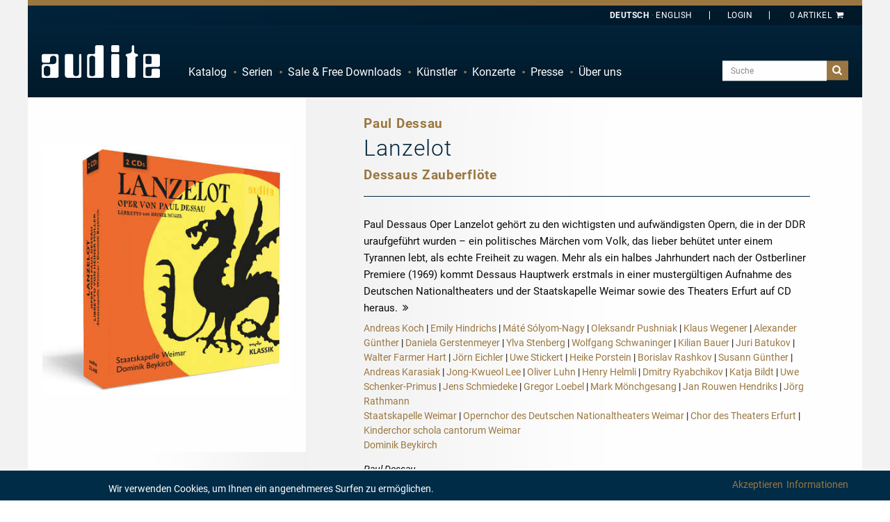

--- FILE ---
content_type: text/html; charset=utf-8
request_url: https://audite.de/de/product/2CD/23448-paul_dessau_lanzelot/reviews/review/14992-klassiek_centraal.html
body_size: 99115
content:
<!DOCTYPE html><html class="no-js" lang="de">
<head>
    <!-- Google Tag Manager -->
    <script>(function (w, d, s, l, i) {
            w[l] = w[l] || []
            w[l].push({
                'gtm.start':
                    new Date().getTime(), event: 'gtm.js',
            })
            var f = d.getElementsByTagName(s)[0],
                j = d.createElement(s), dl = l != 'dataLayer' ? '&l=' + l : ''
            j.async = true
            j.src =
                'https://www.googletagmanager.com/gtm.js?id=' + i + dl
            f.parentNode.insertBefore(j, f)
        })(window, document, 'script', 'dataLayer', 'GTM-P2F33QR')</script>
    <!-- End Google Tag Manager -->

    <base href="https://audite.de/"/>
    <title>Dessau: Lanzelot_Beykirch_Staatskapelle Weimar... - audite</title>    <meta http-equiv="Content-Type" content="text/html; charset=UTF-8" >
<meta name="description" content="Paul Dessaus Oper Lanzelot gehört zu den wichtigsten und aufwändigsten Opern, die in der DDR uraufgeführt wurden – ein politisches Märchen vom Volk, das lieber behütet unter einem Tyrannen lebt, als echte Freiheit zu wagen. Mehr als ein halbes Jahrhundert nach der Ostberliner Premiere (1969) kommt Dessaus Hauptwerk erstmals in einer mustergültigen Aufnahme des Deutschen Nationaltheaters und der Staatskapelle Weimar sowie des Theaters Erfurt auf CD heraus." >    <link rel="apple-touch-icon" href="images/layout/apple-touch-icon.png">

    <meta name="author" content="audite Musikproduktion, Ludger Böckenhoff">
    <meta name="dcterms.rightsHolder" content="audite Musikproduktion, Ludger Böckenhoff">
    <meta charset="utf-8">

    <meta name="viewport"
          content="width=device-width, initial-scale=1.0, minimum-scale=1.0, maximum-scale=1.0, user-scalable=no">
    <link rel="shortcut icon" href="/favicon.ico" type="image/x-icon">
    <link rel="icon" href="/favicon.ico" type="image/x-icon">

    <link rel="alternate" type="application/rss+xml" title="Audite Neuigkeiten - DE" href="http://audite.de/de/rss/feed.xml" />
<link rel="alternate" type="application/rss+xml" title="Audite News - EN" href="http://audite.de/en/rss/feed.xml" />
        <script>
        localStorage.setItem('shop.delivery_country_code2', 'de')
        localStorage.setItem('locale', 'de')
    </script>

    <link href="https://audite.de/de/product/2CD/23448-paul_dessau_lanzelot.html" rel="canonical" >
<link href="/css/flag-icon.min.css" media="all" rel="stylesheet" type="text/css" >
<link href="/css/app.css?hash=187e68ce3a9e9a1aa9ef5e19be106a09" media="all" rel="stylesheet" type="text/css" >    <script type="text/javascript">
window.AudConfig = function() {
    const config = {"default":{"lang":"de","locale":"de_DE","tax":0.19,"objectIcons":{"Artist":"hbt-user","Ensemble":"hbt-users","Event":"hbt-calendar","Product":"hbt-vinyl","Track":"hbt-music","Blog":"hbt-calendar","Review":"hbt-chat"},"jwpkey":"sy5vB\/+8Rf42SWCiIgofuS+4YrsAZwGuBvTPDg==","jwpdiv":"trackexcerptsplayer","jwpfirsttrack":"\/de\/download\/mp3\/23448_01_01.mp3"},"shop":{"freedownloadsident":"Free"}};
    const translations = {"zurueck":"Zur\u00fcck","vorheriges_pfeillinks":"Vorheriges (Linke Pfeiltaste)","naechstes_pfeilrechts":"N\u00e4chstes (Rechte Pfeiltaste)","%curr% von %total%":"%curr% von %total%","cookie_hint":"Wir verwenden Cookies, um Ihnen ein angenehmeres Surfen zu erm\u00f6glichen.","akzeptieren":"Akzeptieren","informationen":"Informationen"};
    const defaultNS = 'default';
    return {
        get: function (key, namespace) {
            if(namespace === undefined) {
                namespace = defaultNS;
            }
            return config[namespace][key];
        },
        set: function (key, value, namespace) {
            if (namespace === undefined ) {
                namespace = defaultNS;
            }
            config[namespace][key] = value;
        },
        i18n: function (key) {
            if(typeof translations[key] === 'undefined') {
                return key;
            }
            return translations[key];
        }
    }
}();
</script>
        
    <script type="text/javascript" charset="UTF-8">
        /*<![CDATA[[*/
        var LOCALE = 'de'

        var gaProperty = 'UA-63120995-1'
        var disableStr = 'ga-disable-' + gaProperty
        if (document.cookie.indexOf(disableStr + '=true') > -1) {
            window[disableStr] = true
        }

        function gaOptout() {
            document.cookie = disableStr + '=true; expires=Thu, 31 Dec 2099 23:59:59 UTC; path=/'
            window[disableStr] = true
            alert('Google Analytics Tracking disabled')
        }

        function gaOptin() {
            document.cookie = disableStr + '=false; expires=Thu, 31 Dec 2099 23:59:59 UTC; path=/'
            window[disableStr] = false
            alert('Google Analytics Tracking enabled')
        }

        (function (i, s, o, g, r, a, m) {
            i['GoogleAnalyticsObject'] = r
            i[r] = i[r] || function () {
                (i[r].q = i[r].q || []).push(arguments)
            }, i[r].l = 1 * new Date()
            a = s.createElement(o),
                m = s.getElementsByTagName(o)[0]
            a.async = 1
            a.src = g
            m.parentNode.insertBefore(a, m)
        })(window, document, 'script', '//www.google-analytics.com/analytics.js', 'ga')

        ga('create', 'UA-63120995-1', 'auto')
        ga('set', 'anonymizeIp', true)
        ga('send', 'pageview')
        /*]]>*/
    </script>
        <style>
        body {
            background: #fff !important;
        }

        .page-loader {
            position: absolute;
            left: 0;
            top: 0;
            width: 100%;
            height: 100%;
            z-index: 99999999;
            background-color: rgb(1, 37, 61);
            display: none;
            justify-content: center;
            align-items: center;
        }

        .loading-spinner {
            display: inline-block;
            font-size: 5em;
            color: white;
            animation-name: spin;
            animation-duration: 2000ms;
            animation-iteration-count: infinite;
            animation-timing-function: linear;
        }

        @keyframes spin {
            from {
                transform: rotate(0deg);
            }
            to {
                transform: rotate(360deg);
            }
        }

        .hidden-loader {
            visibility: hidden;
            opacity: 0;
            transition: visibility 0s 0.5s, opacity 0.5s linear;
        }
    </style>

    <script type="module" crossorigin src="/components/assets/index-CnkMoS9J.js"></script>
<link rel="stylesheet" href="/components/assets/index-BhMlqSfY.css" />
</head>

<body id="top" class="de lang-de">
<!-- Google Tag Manager (noscript) -->
<noscript>
    <iframe src="https://www.googletagmanager.com/ns.html?id=GTM-P2F33QR"
            height="0" width="0" style="display:none;visibility:hidden"></iframe>
</noscript>
<!-- End Google Tag Manager (noscript) -->

<div id="page-loader" class="page-loader">
    <i id="loading-spinner" class="hbt-spin4 loading-spinner"></i>
</div>
<div class="off-canvas-wrapper">
    <div class="off-canvas-wrapper-inner" data-off-canvas-wrapper>
        <div class="off-canvas position-left ws-dark" id="offCanvasMainMenu" data-off-canvas data-force-top="false"
             data-position="left">
            <div class="off-canvas-content" data-off-canvas-content>
                <ul data-drilldown id="audite-offcanvas-nav" class="vertical menu drilldown ws-padding"><li><a href="https://audite.de/de/list.html">Katalog</a><ul class="menu vertical">
    <li class="hide-for-small show-for-medium"><a href="https://audite.de/de/list.html">Übersicht</a></li>
    <li><a href="https://audite.de/de/list/cataloglist/1-orchestral.html">Orchester</a></li>

        <li><a href="https://audite.de/de/list/cataloglist/2-chamber_music.html">Kammermusik</a></li>

        <li class="active"><a href="https://audite.de/de/list/cataloglist/3-vocal.html">Gesang</a></li>

        <li><a href="https://audite.de/de/list/cataloglist/4-brass.html">Blechbläser</a></li>

        <li><a href="https://audite.de/de/list/cataloglist/5-percussion.html">Schlagzeug</a></li>

        <li><a href="https://audite.de/de/list/cataloglist/6-organ.html">Orgel</a></li>

        <li><a href="https://audite.de/de/list/cataloglist/7-piano.html">Klavier</a></li>

        <li><a href="https://audite.de/de/list/cataloglist/8-solo_concertos.html">Solokonzert</a></li>

    </ul>
</li><li><a href="https://audite.de/de/series/list.html">Serien</a></li><li><a href="https://audite.de/de/page/specialoffers.html">Sale & Free Downloads</a><ul class="menu vertical">
    <li><a href="https://audite.de/de/freedownloads.html">Free Downloads</a></li>

    <li><a href="https://audite.de/de/page/specialoffers.html">Sonderangebote</a></li>

</ul>

</li><li><a href="https://audite.de/de/artists.html">Künstler</a><ul class="menu vertical">
    <li class="hide-for-small show-for-medium"><a href="https://audite.de/de/artists.html">Übersicht</a></li>
    <li class="show-for-medium"><span class="clearfix ws-alphabet">
    <a  href="https://audite.de/de/artists/list/char/A.html">A</a>

        <a  href="https://audite.de/de/artists/list/char/B.html">B</a>

        <a  href="https://audite.de/de/artists/list/char/C.html">C</a>

        <a  href="https://audite.de/de/artists/list/char/D.html">D</a>

        <a  href="https://audite.de/de/artists/list/char/E.html">E</a>

        <a  href="https://audite.de/de/artists/list/char/F.html">F</a>

        <a  href="https://audite.de/de/artists/list/char/G.html">G</a>

        <a  href="https://audite.de/de/artists/list/char/H.html">H</a>

        <a  href="https://audite.de/de/artists/list/char/I.html">I</a>

        <a  href="https://audite.de/de/artists/list/char/J.html">J</a>

        <a  href="https://audite.de/de/artists/list/char/K.html">K</a>

        <a  href="https://audite.de/de/artists/list/char/L.html">L</a>

        <a  href="https://audite.de/de/artists/list/char/M.html">M</a>

        <a  href="https://audite.de/de/artists/list/char/N.html">N</a>

        <a  href="https://audite.de/de/artists/list/char/O.html">O</a>

        <a  href="https://audite.de/de/artists/list/char/P.html">P</a>

        <a  href="https://audite.de/de/artists/list/char/Q.html">Q</a>

        <a  href="https://audite.de/de/artists/list/char/R.html">R</a>

        <a  href="https://audite.de/de/artists/list/char/S.html">S</a>

        <a  href="https://audite.de/de/artists/list/char/T.html">T</a>

        <a  href="https://audite.de/de/artists/list/char/U.html">U</a>

        <a  href="https://audite.de/de/artists/list/char/V.html">V</a>

        <a  href="https://audite.de/de/artists/list/char/W.html">W</a>

        <a  href="https://audite.de/de/artists/list/char/X.html">X</a>

        <a  href="https://audite.de/de/artists/list/char/Y.html">Y</a>

        <a  href="https://audite.de/de/artists/list/char/Z.html">Z</a>

    </span></li>
    <li ><a href="https://audite.de/de/schedule/list.html">Konzertkalender</a></li>
</ul>
</li><li><a href="https://audite.de/de/schedule.html">Konzerte</a></li><li><a href="https://audite.de/de/reviews.html">Presse</a></li><li><a href="https://audite.de/de/page/about_us.html">Über uns</a><ul class="menu vertical">
    <li><a href="https://audite.de/de/content/distributors.html">Distributoren</a></li>

    <li><a href="https://audite.de/de/page/recording.html">Aufnahmen</a></li>

    <li><a href="https://audite.de/de/blog.html">Blog</a></li>

    <li><a href="https://audite.de/de/content/contact.html">Kontakt</a></li>

    <li><a href="https://audite.de/de/page/agbs.html">Versandkosten</a></li>

    <li><a href="https://audite.de/de/newsletter/register.html">Newsletter-Registrierung</a></li>

    <li><a href="https://audite.de/de/page/agblistd.html">AGB Deutschland</a></li>

    <li><a href="https://audite.de/de/page/agbliste.html">AGB</a></li>

    <li><a href="https://audite.de/de/page/about_us.html">Über uns</a></li>

    <li><a href="https://audite.de/de/plain/timeline.html">Timeline</a></li>

    <li><a href="https://audite.de/de/page/downloadinfo.html">Downloads</a></li>

</ul>

</li></ul>                <address>
                    <p><strong>audite Musikproduktion<br></strong></p>
                    <p>Hülsenweg 7<br>D-32760 Detmold</p>
                    <ul class="no-bullet">
                        <li><a href="tel:+495231870320"><i class="hbt-call"></i> +49/5231/87 03 20</a></li>
                        <li><a href="tel:+495231870321"><i class="hbt-fax"></i> +49/5231/87 03 21</a></li>
                        <li><a href="mailto:info@audite.de" title="Email an audite"><i class="hbt-email"></i>info@audite.de</a>
                        </li>
                    </ul>
                </address>
            </div>
        </div>
        <div class="off-canvas position-right" id="offCanvasFilter" data-off-canvas data-force-top="false"
             data-position="right">
            <div class="off-canvas-content" data-off-canvas-content>
                <button class="close-button" aria-label="Close menu" type="button" data-close>
                    <span aria-hidden="true">&#10006;</span>
                </button>
            </div>
        </div>
        <div class="off-canvas-content" data-off-canvas-content>


            <!--[if lte IE 8]>
    <p class="browserupdate">Sie verwenden einen Browser mit veralteter Technik.
  <a href="http://browsehappy.com/">Aktualisieren Sie Ihren Browser noch heute</a>
  aus Sicherheitsgründen und um alle Funktionen dieser Website zu nutzen.</p>
    <![endif]-->

            <div class="ws-frame">
                <div class="ws-page" style="display: flex !important; flex-direction: column; min-height: 100vh;">
                    <header class="ws-dark">
                        <div class="ws-topbar">
                            <div class="row">
                                <div class="medium-12 columns">
                                    
                                                                        <div class="text-right ws-header-cart ">
                                        <aud-cart-link id="aud-cart-link"></aud-cart-link>
                                        <!--<a class="show-for-large" href="https://audite.de/de/order.html"
   title="Es sind 0 Artikel im Warenkorb">0 Artikel<i class="hbt-basket"></i></a>
<a class="hide-for-large" href="https://audite.de/de/order.html"
   title="Es sind 0 Artikel im Warenkorb"><i class="hbt-basket"></i>(0)</a>
-->
                                    </div>
                                        <div class="text-right ws-header-login">
                                          <aud-auth-info-link id="aud-cart-link"></aud-auth-info-link>
                                        </div>
                                    <!--<div class="text-right ws-header-coupon">
                                <a href="https://audite.de/de/content/entercoupon.html" title="Lösen Sie hier Ihren Gutschein ein"><span>Gutschein<span class="hide-for-small show-for-medium"> einlösen</span></span></a>
                            </div>-->
                                    <div class="text-right ws-header-lang">
                                        <ul class="ws-textnav">
                                            <li><a href="https://audite.de/de/product/2CD/23448-paul_dessau_lanzelot/reviews/review/14992-klassiek_centraal.html"
                                                   class="active"title="Deutsch ausgewählt"><span
                                                            class="show-for-large">Deutsch</span><span
                                                            class="hide-for-large">DE</span></a></li>
                                            <li><a href="https://audite.de/en/product/2CD/23448-paul_dessau_lanzelot/reviews/review/14992-klassiek_centraal.html"
                                                   title="Choose English"><span
                                                            class="show-for-large">English</span><span
                                                            class="hide-for-large">EN</span></a></li>
                                        </ul>
                                    </div>
                                </div>
                            </div>
                        </div>
                        <div class="ws-menu">
                            <div class="row">
                                <div class="medium-12 columns">
                                    <a href="https://audite.de/de.html"
                                       title="Startseite" class="ws-logo"><span class="hide">Audite</span></a>
                                                                        <div class="title-bar hide-for-medium">
                                        <a class="menu-icon" data-toggle="offCanvasMainMenu"><span class="show-for-sr">Navigation</span></a>
                                        <div class="top-bar-right">
                                            <ul class="menu">
                                                <li>
                                                    <a href="#search" class="button ws-toggle"><i
                                                                class="hbt-search"></i><span
                                                                class="show-for-sr"></span></a>
                                                    <div class="ws-search-field ws-togglethis">
                                                        <form action="https://audite.de/de/search.html" method="get"
                                                              id="search-form">

                                                            <input name="query" type="search"
                                                                   placeholder="Suche"
                                                                   value=""
                                                                   class="aud-main-search-input aud-main-search-input3">
                                                            <input class="autocomplete-flag" name="autocomplete"
                                                                   type="hidden" value="false"/>
                                                            <button type="submit" class="button"
                                                                    form="search-form">suchen</button>
                                                        </form>
                                                    </div>
                                                </li>
                                            </ul>
                                        </div>
                                    </div>
                                    <div class="top-bar hide-for-small show-for-medium" id="audite-nav">
                                        <div class="top-bar-left">
                                            <ul data-dropdown-menu="data-dropdown-menu" class="dropdown menu" data-close-on-click-inside="false"><li><a href="https://audite.de/de/list.html">Katalog</a><ul class="menu vertical">
    <li class="hide-for-small show-for-medium"><a href="https://audite.de/de/list.html">Übersicht</a></li>
    <li><a href="https://audite.de/de/list/cataloglist/1-orchestral.html">Orchester</a></li>

        <li><a href="https://audite.de/de/list/cataloglist/2-chamber_music.html">Kammermusik</a></li>

        <li class="active"><a href="https://audite.de/de/list/cataloglist/3-vocal.html">Gesang</a></li>

        <li><a href="https://audite.de/de/list/cataloglist/4-brass.html">Blechbläser</a></li>

        <li><a href="https://audite.de/de/list/cataloglist/5-percussion.html">Schlagzeug</a></li>

        <li><a href="https://audite.de/de/list/cataloglist/6-organ.html">Orgel</a></li>

        <li><a href="https://audite.de/de/list/cataloglist/7-piano.html">Klavier</a></li>

        <li><a href="https://audite.de/de/list/cataloglist/8-solo_concertos.html">Solokonzert</a></li>

    </ul>
</li><li><a href="https://audite.de/de/series/list.html">Serien</a></li><li><a href="https://audite.de/de/page/specialoffers.html">Sale & Free Downloads</a><ul class="menu vertical">
    <li><a href="https://audite.de/de/freedownloads.html">Free Downloads</a></li>

    <li><a href="https://audite.de/de/page/specialoffers.html">Sonderangebote</a></li>

</ul>

</li><li><a href="https://audite.de/de/artists.html">Künstler</a><ul class="menu vertical">
    <li class="hide-for-small show-for-medium"><a href="https://audite.de/de/artists.html">Übersicht</a></li>
    <li class="show-for-medium"><span class="clearfix ws-alphabet">
    <a  href="https://audite.de/de/artists/list/char/A.html">A</a>

        <a  href="https://audite.de/de/artists/list/char/B.html">B</a>

        <a  href="https://audite.de/de/artists/list/char/C.html">C</a>

        <a  href="https://audite.de/de/artists/list/char/D.html">D</a>

        <a  href="https://audite.de/de/artists/list/char/E.html">E</a>

        <a  href="https://audite.de/de/artists/list/char/F.html">F</a>

        <a  href="https://audite.de/de/artists/list/char/G.html">G</a>

        <a  href="https://audite.de/de/artists/list/char/H.html">H</a>

        <a  href="https://audite.de/de/artists/list/char/I.html">I</a>

        <a  href="https://audite.de/de/artists/list/char/J.html">J</a>

        <a  href="https://audite.de/de/artists/list/char/K.html">K</a>

        <a  href="https://audite.de/de/artists/list/char/L.html">L</a>

        <a  href="https://audite.de/de/artists/list/char/M.html">M</a>

        <a  href="https://audite.de/de/artists/list/char/N.html">N</a>

        <a  href="https://audite.de/de/artists/list/char/O.html">O</a>

        <a  href="https://audite.de/de/artists/list/char/P.html">P</a>

        <a  href="https://audite.de/de/artists/list/char/Q.html">Q</a>

        <a  href="https://audite.de/de/artists/list/char/R.html">R</a>

        <a  href="https://audite.de/de/artists/list/char/S.html">S</a>

        <a  href="https://audite.de/de/artists/list/char/T.html">T</a>

        <a  href="https://audite.de/de/artists/list/char/U.html">U</a>

        <a  href="https://audite.de/de/artists/list/char/V.html">V</a>

        <a  href="https://audite.de/de/artists/list/char/W.html">W</a>

        <a  href="https://audite.de/de/artists/list/char/X.html">X</a>

        <a  href="https://audite.de/de/artists/list/char/Y.html">Y</a>

        <a  href="https://audite.de/de/artists/list/char/Z.html">Z</a>

    </span></li>
    <li ><a href="https://audite.de/de/schedule/list.html">Konzertkalender</a></li>
</ul>
</li><li><a href="https://audite.de/de/schedule.html">Konzerte</a></li><li><a href="https://audite.de/de/reviews.html">Presse</a></li><li><a href="https://audite.de/de/page/about_us.html">Über uns</a><ul class="menu vertical">
    <li><a href="https://audite.de/de/content/distributors.html">Distributoren</a></li>

    <li><a href="https://audite.de/de/page/recording.html">Aufnahmen</a></li>

    <li><a href="https://audite.de/de/blog.html">Blog</a></li>

    <li><a href="https://audite.de/de/content/contact.html">Kontakt</a></li>

    <li><a href="https://audite.de/de/page/agbs.html">Versandkosten</a></li>

    <li><a href="https://audite.de/de/newsletter/register.html">Newsletter-Registrierung</a></li>

    <li><a href="https://audite.de/de/page/agblistd.html">AGB Deutschland</a></li>

    <li><a href="https://audite.de/de/page/agbliste.html">AGB</a></li>

    <li><a href="https://audite.de/de/page/about_us.html">Über uns</a></li>

    <li><a href="https://audite.de/de/plain/timeline.html">Timeline</a></li>

    <li><a href="https://audite.de/de/page/downloadinfo.html">Downloads</a></li>

</ul>

</li></ul>                                        </div>
                                        <div class="top-bar-right">
                                            <form action="https://audite.de/de/search.html" method="get">
                                                <ul class="menu show-for-large">
                                                    <li>
                                                        <input class="aud-main-search-input aud-main-search-input2"
                                                               name="query" type="text"
                                                               value=""
                                                               placeholder="Suche">
                                                        <input class="autocomplete-flag" name="autocomplete"
                                                               type="hidden" value="false"/>
                                                    </li>
                                                    <li>
                                                        <button type="submit" class="button"><i
                                                                    class="hbt-search"></i><span
                                                                    class="show-for-sr">Suche</span>
                                                        </button>
                                                    </li>
                                                </ul>
                                            </form>
                                            <form action="https://audite.de/de/search.html" method="get">
                                                <div class="show-for-medium hide-for-large ws-search-field-frame"
                                                     style="border-color:red">
                                                    <a href="#search" class="button ws-toggle"><i
                                                                class="hbt-search"></i><span
                                                                class="show-for-sr">Suche</span></a>
                                                    <div class="ws-search-field ws-togglethis">
                                                        <div>
                                                            <input class="aud-main-search-input aud-main-search-input1"
                                                                   type="text" name="query"
                                                                   value=""
                                                                   placeholder="Suche">
                                                            <button type="submit"
                                                                    class="button">suchen</button>
                                                        </div>
                                                    </div>
                                                </div>
                                            </form>
                                        </div>
                                    </div>
                                </div>
                            </div>
                        </div>
                    </header>

                    <main style="flex-grow: 1">
                        
                        
                        <div class="row ws-padding-top-half hide" data-closable>
    <div class="small-12 columns">
        <div id="aud-page-msg" class="callout success" >
            <h5 class="aud-message-title"></h5>
            <p class="aud-message-body"></p>
            <button class="close-button" aria-label="Dismiss alert" type="button" data-close>
                <span aria-hidden="true">&times;</span>
            </button>
        </div>
    </div>
</div>

                        <script
        src="https://www.paypal.com/sdk/js?client-id=AbmNobgsmVOF3V-JkEIbhaBD2-2sMFp0-kzuwW4vMcwfl1PLxEhn3RUyHweZuRuFheCmHMwdK4CIcL41&currency=EUR&disable-funding=credit,card,venmo,sepa,bancontact,eps,giropay,ideal,mybank,p24,sofort"> //


</script>
<section class="ws-catalog-object">
    <aud-page-product-detail></aud-page-product-detail>

    <!-- BEGINN Not-Available-Popup -->
    <div data-reveal="data-reveal" id="ws-catalog-object-row-to-deny" class="reveal">
        <div class="ws-modal-content">
            <button data-close="ws-catalog-object-row-to-deny" aria-label="Close modal" type="button"
                    class="close-button"><span aria-hidden="true">&#10006;</span></button>
            <h3 class="ws-dark">Wichtiger Hinweis</h3>
            <div class="ws-gray">
                <div class="row ws-item-details">
                    <div class="small-12 columns">
                        <p></p>
                    </div>
                </div>
            </div>
            <div class="ws-buttons">
                <a data-close="ws-catalog-object-row-to-deny" class="float-left button hollow wide hide-on-mobile">
                    <i class="hbt-left-dir"></i>zurück zum Produkt                </a>
            </div>
        </div>
    </div>
    <!-- END: Not-Available-Popup -->

    <!-- BEGINN: Download-Direktkauf-Fenster -->
    <div data-reveal="data-reveal" id="aud-download-direct-buy-517"
         class="reveal compilation-download-direct-buy-dialog">
        <div class="ws-modal-content">
            <button data-close="aud-download-direct-buy-517" aria-label="Close modal"
                    type="button"
                    class="close-button"
            id="close-direct-buy-window"><span aria-hidden="true">&#10006;</span></button>
            <h3 class="ws-dark">Download dem Warenkorb hinzufügen</h3>
            <div class="ws-gray">
                <div class="row ws-item-details">
                    <div class="small-3 columns"><img class="coverimage" src="/image/product/3d/cart/23448-paul_dessau_lanzelot.jpg" alt="Paul Dessau: Lanzelot"  />
</div>
                    <div class="small-7 columns">
                        <h4>23448 - Paul Dessau: Lanzelot</h4>
                        <div class="ws-item-details-id"><a href="#audite-id">aud 23.448</a>
                            <div>
                                <div class="ws-block">
                                    <select id="dialog_compilation_format">

                                    </select>
                                </div>
                                <small id="select-quality-notice">bitte Qualität wählen</small>
                            </div>
                        </div>
                    </div>
                    <div class="small-2 columns">
                        <strong class="ws-formats-price">
                            <a id="aud-direct-download-price-hint" class="float-right no-break">
                                <strong id="aud-direct-download-price-517">
                                    0,00 €
                                </strong>
                                <i class="hbt-cart-plus"></i>
                            </a>
                        </strong>
                    </div>
                </div>
            </div>
        </div>
        <div class="ws-buttons">
            <a data-close="aud-download-direct-buy-517"
               class="float-left button hollow wide compilation-download-dialog-button"><i
                        class="hbt-left-dir"></i>Abbrechen            </a>
            <a id="aud-download-direct-buy-button-517" href="warenkorb.html"
               class="float-right button wide compilation-download-dialog-button compilation-download-dialog-cart-button">
                In den Warenkorb legen<i class="hbt-right-dir"></i>
            </a>

            <aud-download-button
                    id="dialog-download-button"
                    data-downloadable-items="compilation_517"
                    type="Stream"
                    extras="Booklet,Cover2D,DigiBooklet,PressRelease"
            >
                <div slot="loading" class="float-right button wide compilation-download-dialog-button">
                    download <i class="hbt-spin4 loading-spinner" style="font-size: unset;"></i>
                </div>
                <div slot="content" class="float-right button wide compilation-download-dialog-button">download <span class="hbt-download"></span></div>
            </aud-download-button>

            <div id="pp-compilation-download-button"
                 class="float-center pp-compilation-download-button"
                 data-compilation-uid="compilation_517"
            >
            </div>
        </div>
    </div>

    <!-- END: Download-Direktkauf-Fenster -->

    <div data-equalizer="data-equalizer" data-equalize-on="medium" class="ws-catalog-object-intro row">
        <div data-equalizer-watch="data-equalizer-watch"
             class="medium-4 columns ws-catalog-object-images-no-bottom-padding ws-padding-inner-all-once ">
            
<div class="row" style="padding-top: 0 !important;">
    <figure class="small-12 columns">

        <div class="aud-simple-owl-carousel gallery owl-navigation-pos-outer" data-carousel-items-desktop="1"
             data-carousel-items-desktopsmall="1" data-carousel-items-tablet="1" data-carousel-items-mobile="1"
             data-carousel-remove-arrows="1">

                        <figure class="item">
                <a class="gallery-item"
                   href="/image/product/3d/lightbox/23448-paul_dessau_lanzelot.jpg"
                   title=""
                   data-is-coming-soon="N"
                >
                    <img class="mfp-img" src="/image/product/3d/catalog/23448-paul_dessau_lanzelot.jpg"
                         alt="" />

                                    </a>
                <figcaption class="show-for-sr"></figcaption>


                            </figure>

                        <figure class="item">
                <a class="gallery-item"
                   href="/image/product/cover/lightbox/23448-paul_dessau_lanzelot.jpg"
                   title=""
                   data-is-coming-soon="N"
                >
                    <img class="mfp-img" src="/image/product/cover/catalog/23448-paul_dessau_lanzelot.jpg"
                         alt="" />

                                    </a>
                <figcaption class="show-for-sr"></figcaption>


                            </figure>

            
            <!--
            <div style="padding: 0; margin: 0; position: relative;">
                <img src="/image/product/3d/catalog/23448-paul_dessau_lanzelot.jpg"
                     alt="" />
                            </div>
            -->

        </div>
    </figure>
</div>
            <div class="row ws-fade-right" style="padding-top: 2rem !important;">
                <div class="small-12 columns ws-catalog-object-links-linebreak hide-for-medium">
                    <hr/>
                </div>

                
                
                <div class="small-12">
                    <div class="small-6 columns ws-catalog-object-links-buy">
                        <i class="hbt-cd"></i><strong>2CD</strong>
                        <span> (02:09:21) für</span>
                                                    <br>
                            <span class="has-tip" data-tooltip="data-tooltip"
                                  title="Beim Kauf des physischen Tonträgers erhalten Sie zudem das komplette Album als kostenlosen MP3-Download.">
                                <i class="hbt-arrow-curved"></i><strong>Auto-Rip</strong>
                            </span>
                                            </div>
                    <div class="small-6 columns align-right">
                                                    <a data-open="ws-catalog-object-row-to-cart" id="aud-cart-product-button-23448"
                               class="button fullwidth">
                                <strong id="physical-price-btn">26,99 EUR</strong><i
                                        class="hbt-cart-plus"></i><br>
                            </a>
                                            </div>
                </div>
                                    <div class="small-12 columns">
                        <div class="small-12 large-6 large-offset-6">
                            <div
                                    id="pp-phys-product-button"
                                    class="pp-phys-button float-right"
                                    data-price="26.99"
                                    data-shipping="3.00"
                                    data-product-id="23448"
                            ></div>
                        </div>
                    </div>

                                    

                                    <div class="small-12 columns ws-catalog-object-links-linebreak">
                        <hr/>
                    </div>
                    <div class="small-6 columns ws-catalog-object-links-buy download-buy-options">
                        <i class="hbt-download"></i><strong>Download</strong>
                        (02:09:21)
                    </div>
                    <div id="download-buy-button" class="small-6 columns download-buy-options">
                        <a data-open="aud-download-direct-buy-517"
                           data-tooltip="data-tooltip"
                           title="Auswahl der gewünschten Qualität nach Klick"
                           class="button fullwidth"
                        >
                            <strong id="aud-download-compilation-bestprice-517">
                                ab                                <span>0,00 €</span>
                            </strong>
                            <i class="hbt-cart-plus"></i>
                        </a>
                    </div>
                                        <!-- Hier alternative Downloadmöglichkeiten einbinden -->
                    
<div class="small-6 columns">Kostenfreier Download zu diesem Album erhältlich.</div>
<div class="small-6 columns"><a id="aud-direct-download-btn" href=""><img src="/images/free_download_logo.png" alt="free download"></a></div>

<!-- START direct-download-popup -->
<div class="reveal" data-reveal="data-reveal" id="aud-direct-downlod-popup" role="dialog" aria-hidden="false" data-yeti-box="aud-direct-downlod-popup" data-resize="aud-direct-downlod-popup" tabindex="-1" data-events="resize">
    <div class="ws-modal-content">
        <button class="close-button" data-close="aud-direct-downlod-popup" aria-label="Close modal" type="button"><span aria-hidden="true"><span aria-hidden="true">&#10006;</span></span></button>
        <h3 class="ws-dark">Gratisdownloads auswählen</h3>
        <div class="ws-gray">
            <div class="row ws-item-details">
                <div class="small-3 columns"><img class="coverimage" src="/image/product/3d/cart/23448-paul_dessau_lanzelot.jpg" alt="Paul Dessau: Lanzelot"  />
</div>
                <div class="small-9 columns">
                    <div class="ws-item-details-id"   style="display: none;" ><small>zeige downloads im Format</small>
                        <div>
                            <div class="ws-block">
                                <select id="free-download-format-select">
                                                                            <option value="mp3_s" selected>mp3, mp3, max. quality</option>
                                                                        <!--<option value="__all__">Alle Formate</option>-->
                                </select>
                            </div>
                        </div>
                    </div>
                </div>

                <div class="small-12 columns">
                    <div class="ws-formats-listing"><strong>Verfügbare Tracks</strong>

                                                        <div class="ws-block mp3_s ">
                                                                            <div class="ws-formats-listing-row"><span>Zwischenspiel (aus: Paul Dessau: Lanzelot)</span></div>
                                        <div class="ws-formats-listing-row"><span>mp3 | Stereo | mp3, max. quality (Download, 2,43 MB)</span></div>
                                                                    </div>
                                                        <div class="ws-block __all__ hide">
                                                                            <div class="ws-formats-listing-row"><span>Zwischenspiel (aus: Paul Dessau: Lanzelot)</span></div>
                                        <div class="ws-formats-listing-row"><span>mp3 | Stereo | mp3, max. quality (Download, 2,43 MB)</span></div>
                                                                    </div>
                                            </div>
                </div>
            </div>
        </div>
        <div class="ws-buttons">
            <a class="float-left button hollow wide hide-on-mobile" data-close="aud-direct-downlod-popup">
                <i class="hbt-left-dir"></i>
                Abbrechen            </a>

            <aud-download-button
                    id="free-download-dialog-download-button"
                    data-downloadable-items="track_8654"
                    type="Stream"
                    free-download
            >
                <div slot="loading" class="float-right button wide">
                    download <i class="hbt-spin4 loading-spinner" style="font-size: unset;"></i>
                </div>
                <div slot="content" class="float-right button wide">
                    download <span class="hbt-download"></span>
                </div>
            </aud-download-button>
        </div>
    </div>
</div>
<!-- END direct-download-popup -->
                                <!-- Digibooklet -->
                                    <!-- Dieses leere div wird für Layoutzwecke benötigt, nicht löschen -->
                    <div class="small-12 columns"></div>
                    <div class="small-6 columns ws-catalog-object-links-download"><i
                                class="hbt-book-open"></i><strong><span
                                    class="show-for-small hide-for-large">Booklet</span><span
                                    class="show-for-large">Digibooklet</span></strong>
                    </div>
                    <div class="small-6 columns"><a class="button fullwidth hollow targetblank"
                                                    target="_blank"
                                                    href="/media/file/00/37/63/digibooklet-lanzelot.pdf"
                                                    title="Digibooklet"><strong><span
                                        class="show-for-large">PDF-</span>Download</strong></a>
                    </div>

                
                <!-- StoreLinks -->
                <div class="small-12 columns ws-catalog-object-links-linebreak">
    <hr/>
</div>
<div class="small-12 columns">
    <div class="float-right">
                    <a class="store-link-image" target="_blank" href="https://music.apple.com/de/album/paul-dessau-lanzelot-live/1654120357?at=1000lnSA" title="Apple Music">
                <img style="height:30px" src="/gfx/icons/stores/apple_music_square.svg">
            </a>
                    <a class="store-link-image" target="_blank" href="https://open.spotify.com/album/3emSCc6lgKlIXBSJLxbiUf" title="Spotify">
                <img style="height:30px" src="/gfx/icons/stores/spotify_square.svg">
            </a>
                    <a class="store-link-image" target="_blank" href="https://music.amazon.de/albums/B0BLYG15M7?tag=audite-2" title="Amazon Music">
                <img style="height:30px" src="/gfx/icons/stores/amazon-music-logo-square.svg">
            </a>
                    <a class="store-link-image" target="_blank" href="https://itunes.apple.com/album/id1654120357?ls=1&app=itunes&at=1000lnSA" title="iTunes">
                <img style="height:30px" src="/gfx/icons/stores/apple_itunes_square.svg">
            </a>
                    <a class="store-link-image hide-for-medium-only" target="_blank" href="https://www.highresaudio.com/de/album/view/ouwbry/staatskapelle-weimar-dominik-beykirch-paul-dessau-lanzelot-live" title="Highresaudio">
                <img style="height:30px" src="/gfx/icons/stores/hires_audio_square.svg">
            </a>
                    <a class="store-link-image hide-for-medium-only" target="_blank" href="https://www.qobuz.com/de-de/album/paul-dessau-lanzelot-live-staatskapelle-weimar-dominik-beykirch/w48xu9n41ijsa" title="Qobuz">
                <img style="height:30px" src="/gfx/icons/stores/qobuz_square.svg">
            </a>
                    <a class="store-link-image hide-for-medium-only" target="_blank" href="https://www.jpc.de/jpcng/classic/detail/-/art/paul-dessau-lanzelot/hnum/11105162?iampartner=33" title="jpc">
                <img style="height:30px" src="/gfx/icons/stores/jpc_square.svg">
            </a>
                        <a target="_blank" class="button" style="margin-bottom: 0 !important;" href="https://play.audite.de/lanzelot"><strong>&nbsp;...&nbsp;</strong></a>
            </div>
</div>

                <!-- Hier Social-Share-Funktioen einbauen -->
            </div>
        </div>
        <div data-equalizer-watch="data-equalizer-watch"
             class="medium-8 columns ws-fade-left ws-catalog-object-description ws-padding-inner-all-once">
            <div class="ws-text-decrease" style="padding-top: 0 !important;">
                <header class="row collapse ws-titlepager ws-line hide-for-small show-for-medium">
                    <div id="search_links" data-product-id="23448"
                         class="small-12 medium-12 columns" style="position: relative">
                        <a href="#" class="bb-search-prev prev-link-selector" style="display: none;"><i
                                    class="hbt-angle-left"></i></a>
                        <a href="#" class="bb-search-next next-link-selector" style="display: none;"><i
                                    class="hbt-angle-right"></i></a>
                        <h1 class="ws-h2">
                                                            <big>Paul Dessau</big>
                                                        <span class="ws-block">Lanzelot</span>
                                                            <big
                                    style="margin-top: 10px;" data-tooltip="data-tooltip"
                                    title="Dessaus Zauberflöte"
                                >
                                    Dessaus Zauberflöte                                </big>
                                                    </h1>
                    </div>
                </header>
                                    <p data-open-tab="#tab-information-label">Paul Dessaus Oper Lanzelot gehört zu den wichtigsten und aufwändigsten Opern, die in der DDR uraufgeführt wurden – ein politisches Märchen vom Volk, das lieber behütet unter einem Tyrannen lebt, als echte Freiheit zu wagen. Mehr als ein halbes Jahrhundert nach der Ostberliner Premiere (1969) kommt Dessaus Hauptwerk erstmals in einer mustergültigen Aufnahme des Deutschen Nationaltheaters und der Staatskapelle Weimar sowie des Theaters Erfurt auf CD heraus.<i
                                class="hbt-angle-double-right"><span
                                    class="show-for-sr">mehr</span></i></p>
                                <div class="ws-all-blocks ws-padding-inner-all-minimal">

                    <div class="ws-object-info-main">
                                                    <a href="https://audite.de/de/artist/908-andreas_koch_gesang.html">Andreas Koch</a> | <a href="https://audite.de/de/artist/902-emily_hindrichs_sopran.html">Emily Hindrichs</a> | <a href="https://audite.de/de/artist/903-mate_solyom_nagy_bariton.html">Máté Sólyom-Nagy</a> | <a href="https://audite.de/de/artist/816-oleksandr_pushniak_bassbariton.html">Oleksandr Pushniak</a> | <a href="https://audite.de/de/artist/917-klaus_wegener_sprecher_gesang.html">Klaus Wegener</a> | <a href="https://audite.de/de/artist/918-alexander_guenther_sprecher_gesang.html">Alexander Günther</a> | <a href="https://audite.de/de/artist/907-daniela_gerstenmeyer_sopran_gesang.html">Daniela Gerstenmeyer</a> | <a href="https://audite.de/de/artist/910-ylva_stenberg_sopran_gesang.html">Ylva Stenberg</a> | <a href="https://audite.de/de/artist/905-wolfgang_schwaninger_gesang.html">Wolfgang Schwaninger</a> | <a href="https://audite.de/de/artist/929-kilian_bauer_sprecher_gesang.html">Kilian Bauer</a> | <a href="https://audite.de/de/artist/904-juri_batukov_gesang.html">Juri Batukov</a> | <a href="https://audite.de/de/artist/923-walter_farmer_hart_gesang.html">Walter Farmer Hart</a> | <a href="https://audite.de/de/artist/913-joern_eichler_gesang.html">Jörn Eichler</a> | <a href="https://audite.de/de/artist/906-uwe_stickert_gesang.html">Uwe Stickert</a> | <a href="https://audite.de/de/artist/911-heike_porstein_sopran_gesang.html">Heike Porstein</a> | <a href="https://audite.de/de/artist/924-borislav_rashkov_gesang.html">Borislav Rashkov</a> | <a href="https://audite.de/de/artist/928-susann_guenther_gesang.html">Susann Günther</a> | <a href="https://audite.de/de/artist/909-andreas_karasiak_gesang_sprecher.html">Andreas Karasiak</a> | <a href="https://audite.de/de/artist/916-jong_kwueol_lee_gesang.html">Jong-Kwueol Lee</a> | <a href="https://audite.de/de/artist/919-oliver_luhn_sprecher_gesang.html">Oliver Luhn</a> | <a href="https://audite.de/de/artist/920-henry_helmli_sprecher.html">Henry Helmli</a> | <a href="https://audite.de/de/artist/925-dmitry_ryabchikov_gesang.html">Dmitry Ryabchikov</a> | <a href="https://audite.de/de/artist/912-katja_bildt_sopran_gesang.html">Katja Bildt</a> | <a href="https://audite.de/de/artist/914-uwe_schenker_primus_gesang.html">Uwe Schenker-Primus</a> | <a href="https://audite.de/de/artist/921-jens_schmiedeke_tenor.html">Jens Schmiedeke</a> | <a href="https://audite.de/de/artist/915-gregor_loebel_gesang.html">Gregor Loebel</a> | <a href="https://audite.de/de/artist/926-mark_moenchgesang_gesang.html">Mark Mönchgesang</a> | <a href="https://audite.de/de/artist/927-jan_rouwen_hendriks_gesang.html">Jan Rouwen Hendriks</a> | <a href="https://audite.de/de/artist/922-joerg_rathmann_gesang.html">Jörg Rathmann</a><br /><a href="https://audite.de/de/ensemble/131-staatskapelle_weimar_orchester.html">Staatskapelle Weimar</a> | <a href="https://audite.de/de/ensemble/148-opernchor_des_deutschen_nationaltheaters_weimar_chor.html">Opernchor des Deutschen Nationaltheaters Weimar</a> | <a href="https://audite.de/de/ensemble/149-chor_des_theaters_erfurt_chor.html">Chor des Theaters Erfurt</a> | <a href="https://audite.de/de/ensemble/150-kinderchor_schola_cantorum_weimar_kinderchor.html">Kinderchor schola cantorum Weimar</a>                        
                                                    <br><a href="https://audite.de/de/artist/855-dominik_beykirch_dirigent.html">Dominik Beykirch</a>                                            </div>
                    <em>Paul Dessau</em>
                                            <p><div class="ws-catalog-object-characteristics clearfix">
            <span data-tooltip title="Mastered for iTunes has officially been rebranded as Apple Digital Masters. audite is included on Apple Inc's official Apple Digital Masters providers list.">            <img src="/image/characteristic/icon/icon/54-apple_digital_masters.png" alt="">
        </span>        </div>
</p>
                                    </div>
                <!-- START Direct-Play-Youtube-Videos -->
                                    <div class="ws-padding-top-half show-for-small">
                        <div class="yt-video"><iframe src="https://youtube.com/embed/EMgGWZOYf48?autostart=0&amp;rel=0&amp;controls=1?autostart=0&amp;rel=0&amp;controls=1&amp;showinfo=0" allowfullscreen="" frameborder="0"></iframe></div>                    </div>
                                <!-- END Direct-Play-Youtube-Videos -->
            </div>
            <div class="row ws-dark" style="padding-top: 2rem !important;">
                <div class="small-2 medium-2 large-1 columns ws-catalog-object-discussions-icon"><i
                            class="hbt-chat"></i></div>
                <div class="small-10 medium-11 large-11 columns ws-catalog-object-discussions-text">
                    <!-- <strong>Besprechung</strong> -->
                                            <p data-open-tab="#tab-reviews-label">&quot;eine intensive und farbenfrohe Neuentdeckung der Oper, die nun in einer musikalisch spektakulären und aufnahmetechnisch hervorragenden Weltersteinspielung dokumentiert wird. [...] Eine wahrliche Bereicherung der Opern-Diskografie.&quot; (Fidelity)<i
                                    class="hbt-angle-double-right"><span class="show-for-sr"></span></i></p>
                                                                <div class="ws-catalog-object-discussions-items">
                            <div class="aud-simple-owl-carousel aud-award-carousel owl-navigation-pos-outer"
                                 data-carousel-items-desktop="6" data-carousel-items-desktopsmall="5"
                                 data-carousel-items-tablet="3" data-carousel-items-mobile="3">
                                                                                                                                                <figure class="item">
                                                                                            <img src="/image/award/logo/logo/414-wiederentdeckung_des_jahres_2020.png" data-tooltip
                                                     alt="Opernwelt - Wiederentdeckung des Jahres - 2020"
                                                     title="Opernwelt - Wiederentdeckung des Jahres - 2020"/>
                                                                                        <figcaption class="show-for-sr">Opernwelt - Wiederentdeckung des Jahres - 2020</figcaption>
                                        </figure>
                                    
                                                                                                                                                <figure class="item">
                                                                                            <img src="/image/award/logo/logo/421-icma_nomination_2024.png" data-tooltip
                                                     alt="International Classical Music Awards - ICMA - Nomination 2024"
                                                     title="International Classical Music Awards - ICMA - Nomination 2024"/>
                                                                                        <figcaption class="show-for-sr">International Classical Music Awards - ICMA - Nomination 2024</figcaption>
                                        </figure>
                                    
                                                                                                                                                <figure class="item">
                                                                                            <img src="/image/award/logo/logo/419-cd_des_jahres.png" data-tooltip
                                                     alt="Opernwelt - CD des Jahres"
                                                     title="Opernwelt - CD des Jahres"/>
                                                                                        <figcaption class="show-for-sr">Opernwelt - CD des Jahres</figcaption>
                                        </figure>
                                    
                                                                                                                                                <figure class="item">
                                                                                            <img src="/image/award/logo/logo/313-pdsk_bestenliste.png" data-tooltip
                                                     alt="Preis der Deutschen Schallplattenkritik - PdSK - Bestenliste"
                                                     title="Preis der Deutschen Schallplattenkritik - PdSK - Bestenliste"/>
                                                                                        <figcaption class="show-for-sr">Preis der Deutschen Schallplattenkritik - PdSK - Bestenliste</figcaption>
                                        </figure>
                                    
                                                                                                                                                <figure class="item">
                                                                                            <img src="/image/award/logo/logo/305-etiqueta_excepcional.png" data-tooltip
                                                     alt="Scherzo - ETIQUETA EXCEPCIONAL"
                                                     title="Scherzo - ETIQUETA EXCEPCIONAL"/>
                                                                                        <figcaption class="show-for-sr">Scherzo - ETIQUETA EXCEPCIONAL</figcaption>
                                        </figure>
                                    
                                                                                                                                                <figure class="item">
                                                                                            <img src="/image/award/logo/logo/409-pdsk_longlist.png" data-tooltip
                                                     alt="Preis der Deutschen Schallplattenkritik - PdSK - Longlist"
                                                     title="Preis der Deutschen Schallplattenkritik - PdSK - Longlist"/>
                                                                                        <figcaption class="show-for-sr">Preis der Deutschen Schallplattenkritik - PdSK - Longlist</figcaption>
                                        </figure>
                                    
                                                                                                                                                <figure class="item">
                                                                                            <img src="/image/award/logo/logo/111-repertoirewert_5_5_sternen.png" data-tooltip
                                                     alt="klassik.com - Repertoirewert: 5/5 Sternen"
                                                     title="klassik.com - Repertoirewert: 5/5 Sternen"/>
                                                                                        <figcaption class="show-for-sr">klassik.com - Repertoirewert: 5/5 Sternen</figcaption>
                                        </figure>
                                    
                                                                                                                                                <figure class="item">
                                                                                            <a href="https://audite.de/de/product/2CD/23448-paul_dessau_lanzelot/reviews/review/15004-klassik.com.html#review15004"><img
                                                            src="/image/award/logo/logo/111-repertoirewert_5_5_sternen.png" data-tooltip
                                                            alt="klassik.com - Repertoirewert: 5/5 Sternen"
                                                            title="klassik.com - Repertoirewert: 5/5 Sternen"/></a>
                                                                                        <figcaption class="show-for-sr">klassik.com - Repertoirewert: 5/5 Sternen</figcaption>
                                        </figure>
                                    
                                                                                                                                                <figure class="item">
                                                                                            <a href="https://audite.de/de/product/2CD/23448-paul_dessau_lanzelot/reviews/review/14998-crescendo_magazine.html#review14998"><img
                                                            src="/image/award/logo/logo/393-joker_de_crescendo_decouverte.png" data-tooltip
                                                            alt="Crescendo Magazine - JOKER DE CRESCENDO - DÈCOUVERTE"
                                                            title="Crescendo Magazine - JOKER DE CRESCENDO - DÈCOUVERTE"/></a>
                                                                                        <figcaption class="show-for-sr">Crescendo Magazine - JOKER DE CRESCENDO - DÈCOUVERTE</figcaption>
                                        </figure>
                                    
                                                                                                                                                <figure class="item">
                                                                                            <a href="https://audite.de/de/product/2CD/23448-paul_dessau_lanzelot/reviews/review/14991-opera_nederland.html#review14991"><img
                                                            src="/image/award/logo/logo/417-cd_of_the_month.png" data-tooltip
                                                            alt="Opera Nederland - CD of the Month"
                                                            title="Opera Nederland - CD of the Month"/></a>
                                                                                        <figcaption class="show-for-sr">Opera Nederland - CD of the Month</figcaption>
                                        </figure>
                                    
                                                                                                                                                <figure class="item">
                                                                                            <a href="https://audite.de/de/product/2CD/23448-paul_dessau_lanzelot/reviews/review/14977-the_guardian.html#review14977"><img
                                                            src="/image/award/logo/logo/337-4_5_sterne.png" data-tooltip
                                                            alt="The Guardian - 4/5 Sterne"
                                                            title="The Guardian - 4/5 Sterne"/></a>
                                                                                        <figcaption class="show-for-sr">The Guardian - 4/5 Sterne</figcaption>
                                        </figure>
                                    
                                                                                                                                                <figure class="item">
                                                                                            <a href="https://audite.de/de/product/2CD/23448-paul_dessau_lanzelot/reviews/review/14970-www.pizzicato.lu.html#review14970"><img
                                                            src="/image/award/logo/logo/58-5_5_noten.png" data-tooltip
                                                            alt="Pizzicato - 5/5 Noten"
                                                            title="Pizzicato - 5/5 Noten"/></a>
                                                                                        <figcaption class="show-for-sr">Pizzicato - 5/5 Noten</figcaption>
                                        </figure>
                                    
                                                                                                                                                <figure class="item">
                                                                                            <img src="/image/award/logo/logo/374-listening_tipp.png" data-tooltip
                                                     alt="www.highresaudio.com - Listening Tipp"
                                                     title="www.highresaudio.com - Listening Tipp"/>
                                                                                        <figcaption class="show-for-sr">www.highresaudio.com - Listening Tipp</figcaption>
                                        </figure>
                                    
                                                                                                                                                <figure class="item">
                                                                                            <img src="/image/award/logo/logo/422-icma_finalist_2024.png" data-tooltip
                                                     alt="International Classical Music Awards - ICMA - Finalist 2024"
                                                     title="International Classical Music Awards - ICMA - Finalist 2024"/>
                                                                                        <figcaption class="show-for-sr">International Classical Music Awards - ICMA - Finalist 2024</figcaption>
                                        </figure>
                                    
                                                            </div>
                        </div>
                                    </div>
            </div>
        </div>
    </div>

    <div class="ws-darkgray ws-catalog-object-tabs" id="tabs">
    <div class="row small-12 columns">
        <ul data-tabs="data-tabs" id="ws-object-tabs" role="tablist" class="tabs">
                                <li class="tabs-title"><a id="tab-tracks-label" href="#tab-tracks" aria-selected="true" role="tab"><i class="hbt-music"></i><span class="show-for-medium">Titelliste</span></a></li>
                                <li class="tabs-title"><a id="tab-merchant-label" href="#tab-merchant" aria-selected="true" role="tab"><i class="hbt-info"></i><span class="show-for-medium">Details</span></a></li>
                                <li class="tabs-title"><a id="tab-information-label" href="#tab-information" aria-selected="true" role="tab"><i class="hbt-plus"></i><span class="show-for-medium">Info</span></a></li>
                                <li class="tabs-title is-active"><a id="tab-reviews-label" href="#tab-reviews" aria-selected="true" role="tab"><i class="hbt-chat"></i><span class="show-for-medium">Besprechungen</span></a></li>
                                <li class="tabs-title"><a id="tab-medianews-label" href="#tab-medianews" aria-selected="true" role="tab"><i class="hbt-th-list"></i><span class="show-for-medium">Neuigkeiten</span></a></li>
                </ul>
    </div>

    <div class="ws-catalog-object-tabcontents">
                            <!-- TAB-Content-START -->
        <div data-tabs-content="ws-object-tabs" class="tabs-content">
            <div id="tab-tracks" class="ws-catalog-object-liste tabs-panel">
                <h3 class="small-12 columns hide-for-medium">Titelliste</h3>
<div class="ws-gray show-for-medium">

    
        <div data-equalizer="data-equalizer" data-equalize-on="medium" class="row ws-catalog-object-filter"
             id="aud-download-product-23448">

            <div class="small-12 medium-12 columns">
                <div class="ws-catalog-object-filter-format">
                    <strong>Bitte wählen Sie das gewünschte Dateiformat aus:</strong></div>
            </div>
            <div data-equalizer-watch="data-equalizer-watch" class="small-8 medium-4 large-3 columns">
                <div class="ws-catalog-object-filter-stereo"><strong>Stereo</strong>
                    <div class="row expanded">
                                                    <label class="small-4 columns">
                                <input value="mp3_s" type="radio" checked                                       name="format"/><span>mp3</span>
                            </label>
                                                                            <label class="small-4 columns">
                                <input value="wav_s" type="radio"                                       name="format"/><span>wav</span>
                            </label>
                                                                            <label class="small-4 columns">
                                <input value="flac_s"
                                       type="radio"                                       name="format"/><span>flac</span>
                            </label>
                                            </div>
                </div>
            </div>
          <div data-equalizer-watch="data-equalizer-watch" class="small-7 medium-3 large-4 large-push-1 columns">
                        </div>
            <div data-equalizer-watch="data-equalizer-watch" class="small-5 medium-2 columns show-for-medium">
                <div class="ws-catalog-object-filter-quality">
                    <strong>Qualität</strong><span
                            id="compilation_517-resolutions"></span>
                </div>
            </div>
            <div data-equalizer-watch="data-equalizer-watch" class="small-4 medium-3 columns show-for-medium">
                <div class="ws-catalog-object-filter-shop">
                    <aud-download-button
                            data-downloadable-items="compilation_517"
                            type="Stream"
                            style="float: right; line-height: 40px; margin-right: 6px"
                            extras="Booklet,Cover2D,DigiBooklet,PressRelease"
                    >
                        <!--                    <i slot="loading" class="hbt-spin4 loading-spinner" style="font-size: unset; color: black"></i>-->
                        <!--                    <span slot="content" class="hbt-download"></span>-->
                    </aud-download-button>
                    <a id="compilation_517-button"
                       class="button wide float-right no-break secondary aud-download-product-button">
                        <strong id="compilation_517-price">0,00</strong><i
                                class="hbt-cart-plus"></i>
                    </a>
                    <img class="pp-direct-image float-right" style="margin-top: 6px;"
                         data-audid="compilation_517"
                         src="https://www.paypalobjects.com/webstatic/en_US/i/buttons/pp-acceptance-small.png"
                         alt="Buy now with PayPal"
                         id="compilation_517-paypal-express-button"/>
                </div>
            </div>
        </div>
    </div>



<!-- cd-open-1 -->
<div class="row column">
    <br>
    <div class="callout ws-catalog-object-frame ws-catalog-tracklist-frame">
        <div class="row ws-catalog-object-head">
            <div class="small-12 columns ws-catalog-object-head-special ws-all-blocks ws-padding-bottom">
                <strong class="ws-h3 clearfix">
                    <span>CD 1 von 2 (01:16:07)</span>
                </strong>
            </div>
        </div>
        
                        <!-- START Gesamtwerk-Header -->
                <div class="row ws-catalog-object-head aud-basket-button-wrap"
                     data-partof-compilation="517">

                    <div class="small-12 medium-7 columns ws-catalog-object-head-name">
                        <h3 class="ws-h4">
                            <big><span>Paul Dessau</span></big>
                            <span><strong>Lanzelot </strong>
                                            <span class="ws-catalog-object-head-duration">(01:36)</span>
                                </span>
                            <small><span><a href="https://audite.de/de/ensemble/131-staatskapelle_weimar_orchester.html">Staatskapelle Weimar</a> | <a href="https://audite.de/de/artist/855-dominik_beykirch_dirigent.html">Dominik Beykirch</a></span></small>
                        </h3>
                    </div>
                                            <div class="small-3 medium-2 medium-push-3 columns ws-catalog-object-head-shop show-for-medium">
                            <aud-download-button
                                    data-downloadable-items="completework_1908"
                                    type="Stream"
                                    style="float: right"
                                    extras="Booklet,Cover2D,DigiBooklet,PressRelease"
                            ></aud-download-button>
                            <a id="completework_1908-button"
                               class="float-right no-break aud-download-product-button">
                                <strong id="completework_1908-price"></strong><i
                                        class="hbt-cart-plus"></i>
                            </a>
                            <img id="completework_1908-paypal-express-button"
                                    class="pp-direct-image float-right" data-audid="completework_1908"
                                 src="https://www.paypalobjects.com/webstatic/en_US/i/buttons/pp-acceptance-small.png"
                                 alt="Buy now with PayPal" style="max-width: 80px">
                        </div>
                        <div id="completework_1908-resolutions"
                             class="small-12 medium-3 medium-pull-2 columns ws-catalog-object-head-quality show-for-medium">
                            <span></span>
                        </div>
                                    </div>
                <div data-equalizer="data-equalizer" class="ws-catalog-object-table">


                                                <!-- END Gesamtwerk-Header -->

                                                        
                                        
                            <!-- START Track-Table -->
                            <div class="row ws-catalog-object-row aud-basket-button-wrap"
                                 data-track="8626" data-partof-product="23448"
                                 data-partof-completework="1908"
                                 data-partof-compilation="517">
                                <div data-equalizer-watch="data-equalizer-watch"
                                     class="small-12 medium-7 columns ws-catalog-object-row-name">
                                    <aud-play-track-button
                                                                                    compilation=""
                                            track-id="8626"
                                    ></aud-play-track-button>
                                    <span >Vorspiel</span>
                                    <a href="" class="ws-catalog-object-row-name-info">
                                        <span>(01:36)</span>
                                        <i class="hbt-plus"></i>
                                    </a>
                                </div>
                                                                    <div data-equalizer-watch="data-equalizer-watch"
                                         class="small-2 medium-2 medium-push-3 columns ws-catalog-object-row-shop show-for-medium">
                                        <aud-download-button
                                                data-downloadable-items="track_8626"
                                                type="Stream"
                                                style="float: right"
                                                extras="Booklet,Cover2D,DigiBooklet,PressRelease"
                                        ></aud-download-button>
                                        <a id="track_8626-button"
                                           class="float-right no-break aud-download-product-button">
                                            <strong id="track_8626-price">
                                                0,00 &euro;                                            </strong>
                                            <i class="hbt-cart-plus"></i>
                                        </a>
                                        <img id="track_8626-paypal-express-button"
                                                class="pp-direct-image float-right"
                                             src="https://www.paypalobjects.com/webstatic/en_US/i/buttons/pp-acceptance-small.png"
                                             data-audid="track_8626"
                                             alt="Buy now with PayPal"
                                             style="max-width: 80px"
                                        />
                                    </div>
                                    <div id="track_8626-resolutions"
                                         data-equalizer-watch="data-equalizer-watch"
                                         class="small-12 medium-3 medium-pull-2 columns ws-catalog-object-row-quality aud-download-price show-for-medium"
                                         style="height: 45px;"
                                    ></div>
                                                            </div>
                            <!-- END-Tracktable -->
                                </div>



                        <!-- START Gesamtwerk-Header -->
                <div class="row ws-catalog-object-head aud-basket-button-wrap"
                     data-partof-compilation="517">

                    <div class="small-12 medium-7 columns ws-catalog-object-head-name">
                        <h3 class="ws-h4">
                            <big><span>Paul Dessau</span></big>
                            <span><strong>Lanzelot, Bild 1 </strong>
                                            <span class="ws-catalog-object-head-duration">(10:37)</span>
                                </span>
                            <small><span><a href="https://audite.de/de/artist/908-andreas_koch_gesang.html">Andreas Koch</a> | <a href="https://audite.de/de/artist/909-andreas_karasiak_gesang_sprecher.html">Andreas Karasiak</a> | <a href="https://audite.de/de/ensemble/148-opernchor_des_deutschen_nationaltheaters_weimar_chor.html">Opernchor des Deutschen Nationaltheaters Weimar</a> | <a href="https://audite.de/de/ensemble/149-chor_des_theaters_erfurt_chor.html">Chor des Theaters Erfurt</a> | <a href="https://audite.de/de/ensemble/131-staatskapelle_weimar_orchester.html">Staatskapelle Weimar</a> | <a href="https://audite.de/de/ensemble/150-kinderchor_schola_cantorum_weimar_kinderchor.html">Kinderchor schola cantorum Weimar</a> | <a href="https://audite.de/de/artist/855-dominik_beykirch_dirigent.html">Dominik Beykirch</a></span></small>
                        </h3>
                    </div>
                                            <div class="small-3 medium-2 medium-push-3 columns ws-catalog-object-head-shop show-for-medium">
                            <aud-download-button
                                    data-downloadable-items="completework_1909"
                                    type="Stream"
                                    style="float: right"
                                    extras="Booklet,Cover2D,DigiBooklet,PressRelease"
                            ></aud-download-button>
                            <a id="completework_1909-button"
                               class="float-right no-break aud-download-product-button">
                                <strong id="completework_1909-price"></strong><i
                                        class="hbt-cart-plus"></i>
                            </a>
                            <img id="completework_1909-paypal-express-button"
                                    class="pp-direct-image float-right" data-audid="completework_1909"
                                 src="https://www.paypalobjects.com/webstatic/en_US/i/buttons/pp-acceptance-small.png"
                                 alt="Buy now with PayPal" style="max-width: 80px">
                        </div>
                        <div id="completework_1909-resolutions"
                             class="small-12 medium-3 medium-pull-2 columns ws-catalog-object-head-quality show-for-medium">
                            <span></span>
                        </div>
                                    </div>
                <div data-equalizer="data-equalizer" class="ws-catalog-object-table">


                                                <!-- END Gesamtwerk-Header -->

                                                        
                                        
                            <!-- START Track-Table -->
                            <div class="row ws-catalog-object-row aud-basket-button-wrap"
                                 data-track="8627" data-partof-product="23448"
                                 data-partof-completework="1909"
                                 data-partof-compilation="517">
                                <div data-equalizer-watch="data-equalizer-watch"
                                     class="small-12 medium-7 columns ws-catalog-object-row-name">
                                    <aud-play-track-button
                                                                                    compilation=""
                                            track-id="8627"
                                    ></aud-play-track-button>
                                    <span >Steinzeitsiedlung am See</span>
                                    <a href="" class="ws-catalog-object-row-name-info">
                                        <span>(01:39)</span>
                                        <i class="hbt-plus"></i>
                                    </a>
                                </div>
                                                                    <div data-equalizer-watch="data-equalizer-watch"
                                         class="small-2 medium-2 medium-push-3 columns ws-catalog-object-row-shop show-for-medium">
                                        <aud-download-button
                                                data-downloadable-items="track_8627"
                                                type="Stream"
                                                style="float: right"
                                                extras="Booklet,Cover2D,DigiBooklet,PressRelease"
                                        ></aud-download-button>
                                        <a id="track_8627-button"
                                           class="float-right no-break aud-download-product-button">
                                            <strong id="track_8627-price">
                                                0,00 &euro;                                            </strong>
                                            <i class="hbt-cart-plus"></i>
                                        </a>
                                        <img id="track_8627-paypal-express-button"
                                                class="pp-direct-image float-right"
                                             src="https://www.paypalobjects.com/webstatic/en_US/i/buttons/pp-acceptance-small.png"
                                             data-audid="track_8627"
                                             alt="Buy now with PayPal"
                                             style="max-width: 80px"
                                        />
                                    </div>
                                    <div id="track_8627-resolutions"
                                         data-equalizer-watch="data-equalizer-watch"
                                         class="small-12 medium-3 medium-pull-2 columns ws-catalog-object-row-quality aud-download-price show-for-medium"
                                         style="height: 45px;"
                                    ></div>
                                                            </div>
                            <!-- END-Tracktable -->
                                                        <!-- END Gesamtwerk-Header -->

                                                        
                                        
                            <!-- START Track-Table -->
                            <div class="row ws-catalog-object-row aud-basket-button-wrap"
                                 data-track="8628" data-partof-product="23448"
                                 data-partof-completework="1909"
                                 data-partof-compilation="517">
                                <div data-equalizer-watch="data-equalizer-watch"
                                     class="small-12 medium-7 columns ws-catalog-object-row-name">
                                    <aud-play-track-button
                                                                                    compilation=""
                                            track-id="8628"
                                    ></aud-play-track-button>
                                    <span >&quot;Da kommt der Medizinmann&quot;</span>
                                    <a href="" class="ws-catalog-object-row-name-info">
                                        <span>(04:53)</span>
                                        <i class="hbt-plus"></i>
                                    </a>
                                </div>
                                                                    <div data-equalizer-watch="data-equalizer-watch"
                                         class="small-2 medium-2 medium-push-3 columns ws-catalog-object-row-shop show-for-medium">
                                        <aud-download-button
                                                data-downloadable-items="track_8628"
                                                type="Stream"
                                                style="float: right"
                                                extras="Booklet,Cover2D,DigiBooklet,PressRelease"
                                        ></aud-download-button>
                                        <a id="track_8628-button"
                                           class="float-right no-break aud-download-product-button">
                                            <strong id="track_8628-price">
                                                0,00 &euro;                                            </strong>
                                            <i class="hbt-cart-plus"></i>
                                        </a>
                                        <img id="track_8628-paypal-express-button"
                                                class="pp-direct-image float-right"
                                             src="https://www.paypalobjects.com/webstatic/en_US/i/buttons/pp-acceptance-small.png"
                                             data-audid="track_8628"
                                             alt="Buy now with PayPal"
                                             style="max-width: 80px"
                                        />
                                    </div>
                                    <div id="track_8628-resolutions"
                                         data-equalizer-watch="data-equalizer-watch"
                                         class="small-12 medium-3 medium-pull-2 columns ws-catalog-object-row-quality aud-download-price show-for-medium"
                                         style="height: 45px;"
                                    ></div>
                                                            </div>
                            <!-- END-Tracktable -->
                                                        <!-- END Gesamtwerk-Header -->

                                                        
                                        
                            <!-- START Track-Table -->
                            <div class="row ws-catalog-object-row aud-basket-button-wrap"
                                 data-track="8629" data-partof-product="23448"
                                 data-partof-completework="1909"
                                 data-partof-compilation="517">
                                <div data-equalizer-watch="data-equalizer-watch"
                                     class="small-12 medium-7 columns ws-catalog-object-row-name">
                                    <aud-play-track-button
                                                                                    compilation=""
                                            track-id="8629"
                                    ></aud-play-track-button>
                                    <span >Feuer. Der See kocht</span>
                                    <a href="" class="ws-catalog-object-row-name-info">
                                        <span>(04:05)</span>
                                        <i class="hbt-plus"></i>
                                    </a>
                                </div>
                                                                    <div data-equalizer-watch="data-equalizer-watch"
                                         class="small-2 medium-2 medium-push-3 columns ws-catalog-object-row-shop show-for-medium">
                                        <aud-download-button
                                                data-downloadable-items="track_8629"
                                                type="Stream"
                                                style="float: right"
                                                extras="Booklet,Cover2D,DigiBooklet,PressRelease"
                                        ></aud-download-button>
                                        <a id="track_8629-button"
                                           class="float-right no-break aud-download-product-button">
                                            <strong id="track_8629-price">
                                                0,00 &euro;                                            </strong>
                                            <i class="hbt-cart-plus"></i>
                                        </a>
                                        <img id="track_8629-paypal-express-button"
                                                class="pp-direct-image float-right"
                                             src="https://www.paypalobjects.com/webstatic/en_US/i/buttons/pp-acceptance-small.png"
                                             data-audid="track_8629"
                                             alt="Buy now with PayPal"
                                             style="max-width: 80px"
                                        />
                                    </div>
                                    <div id="track_8629-resolutions"
                                         data-equalizer-watch="data-equalizer-watch"
                                         class="small-12 medium-3 medium-pull-2 columns ws-catalog-object-row-quality aud-download-price show-for-medium"
                                         style="height: 45px;"
                                    ></div>
                                                            </div>
                            <!-- END-Tracktable -->
                                </div>



                        <!-- START Gesamtwerk-Header -->
                <div class="row ws-catalog-object-head aud-basket-button-wrap"
                     data-partof-compilation="517">

                    <div class="small-12 medium-7 columns ws-catalog-object-head-name">
                        <h3 class="ws-h4">
                            <big><span>Paul Dessau</span></big>
                            <span><strong>Lanzelot, Bild 2 </strong>
                                            <span class="ws-catalog-object-head-duration">(03:08)</span>
                                </span>
                            <small><span><a href="https://audite.de/de/artist/902-emily_hindrichs_sopran.html">Emily Hindrichs</a> | <a href="https://audite.de/de/artist/910-ylva_stenberg_sopran_gesang.html">Ylva Stenberg</a> | <a href="https://audite.de/de/artist/911-heike_porstein_sopran_gesang.html">Heike Porstein</a> | <a href="https://audite.de/de/artist/912-katja_bildt_sopran_gesang.html">Katja Bildt</a> | <a href="https://audite.de/de/ensemble/131-staatskapelle_weimar_orchester.html">Staatskapelle Weimar</a> | <a href="https://audite.de/de/artist/855-dominik_beykirch_dirigent.html">Dominik Beykirch</a></span></small>
                        </h3>
                    </div>
                                            <div class="small-3 medium-2 medium-push-3 columns ws-catalog-object-head-shop show-for-medium">
                            <aud-download-button
                                    data-downloadable-items="completework_1910"
                                    type="Stream"
                                    style="float: right"
                                    extras="Booklet,Cover2D,DigiBooklet,PressRelease"
                            ></aud-download-button>
                            <a id="completework_1910-button"
                               class="float-right no-break aud-download-product-button">
                                <strong id="completework_1910-price"></strong><i
                                        class="hbt-cart-plus"></i>
                            </a>
                            <img id="completework_1910-paypal-express-button"
                                    class="pp-direct-image float-right" data-audid="completework_1910"
                                 src="https://www.paypalobjects.com/webstatic/en_US/i/buttons/pp-acceptance-small.png"
                                 alt="Buy now with PayPal" style="max-width: 80px">
                        </div>
                        <div id="completework_1910-resolutions"
                             class="small-12 medium-3 medium-pull-2 columns ws-catalog-object-head-quality show-for-medium">
                            <span></span>
                        </div>
                                    </div>
                <div data-equalizer="data-equalizer" class="ws-catalog-object-table">


                                                <!-- END Gesamtwerk-Header -->

                                                        
                                        
                            <!-- START Track-Table -->
                            <div class="row ws-catalog-object-row aud-basket-button-wrap"
                                 data-track="8630" data-partof-product="23448"
                                 data-partof-completework="1910"
                                 data-partof-compilation="517">
                                <div data-equalizer-watch="data-equalizer-watch"
                                     class="small-12 medium-7 columns ws-catalog-object-row-name">
                                    <aud-play-track-button
                                                                                    compilation=""
                                            track-id="8630"
                                    ></aud-play-track-button>
                                    <span >Wald im Jugendstil</span>
                                    <a href="" class="ws-catalog-object-row-name-info">
                                        <span>(02:22)</span>
                                        <i class="hbt-plus"></i>
                                    </a>
                                </div>
                                                                    <div data-equalizer-watch="data-equalizer-watch"
                                         class="small-2 medium-2 medium-push-3 columns ws-catalog-object-row-shop show-for-medium">
                                        <aud-download-button
                                                data-downloadable-items="track_8630"
                                                type="Stream"
                                                style="float: right"
                                                extras="Booklet,Cover2D,DigiBooklet,PressRelease"
                                        ></aud-download-button>
                                        <a id="track_8630-button"
                                           class="float-right no-break aud-download-product-button">
                                            <strong id="track_8630-price">
                                                0,00 &euro;                                            </strong>
                                            <i class="hbt-cart-plus"></i>
                                        </a>
                                        <img id="track_8630-paypal-express-button"
                                                class="pp-direct-image float-right"
                                             src="https://www.paypalobjects.com/webstatic/en_US/i/buttons/pp-acceptance-small.png"
                                             data-audid="track_8630"
                                             alt="Buy now with PayPal"
                                             style="max-width: 80px"
                                        />
                                    </div>
                                    <div id="track_8630-resolutions"
                                         data-equalizer-watch="data-equalizer-watch"
                                         class="small-12 medium-3 medium-pull-2 columns ws-catalog-object-row-quality aud-download-price show-for-medium"
                                         style="height: 45px;"
                                    ></div>
                                                            </div>
                            <!-- END-Tracktable -->
                                                        <!-- END Gesamtwerk-Header -->

                                                        
                                        
                            <!-- START Track-Table -->
                            <div class="row ws-catalog-object-row aud-basket-button-wrap"
                                 data-track="8631" data-partof-product="23448"
                                 data-partof-completework="1910"
                                 data-partof-compilation="517">
                                <div data-equalizer-watch="data-equalizer-watch"
                                     class="small-12 medium-7 columns ws-catalog-object-row-name">
                                    <aud-play-track-button
                                                                                    compilation=""
                                            track-id="8631"
                                    ></aud-play-track-button>
                                    <span >Zwischenspiel</span>
                                    <a href="" class="ws-catalog-object-row-name-info">
                                        <span>(00:46)</span>
                                        <i class="hbt-plus"></i>
                                    </a>
                                </div>
                                                                    <div data-equalizer-watch="data-equalizer-watch"
                                         class="small-2 medium-2 medium-push-3 columns ws-catalog-object-row-shop show-for-medium">
                                        <aud-download-button
                                                data-downloadable-items="track_8631"
                                                type="Stream"
                                                style="float: right"
                                                extras="Booklet,Cover2D,DigiBooklet,PressRelease"
                                        ></aud-download-button>
                                        <a id="track_8631-button"
                                           class="float-right no-break aud-download-product-button">
                                            <strong id="track_8631-price">
                                                0,00 &euro;                                            </strong>
                                            <i class="hbt-cart-plus"></i>
                                        </a>
                                        <img id="track_8631-paypal-express-button"
                                                class="pp-direct-image float-right"
                                             src="https://www.paypalobjects.com/webstatic/en_US/i/buttons/pp-acceptance-small.png"
                                             data-audid="track_8631"
                                             alt="Buy now with PayPal"
                                             style="max-width: 80px"
                                        />
                                    </div>
                                    <div id="track_8631-resolutions"
                                         data-equalizer-watch="data-equalizer-watch"
                                         class="small-12 medium-3 medium-pull-2 columns ws-catalog-object-row-quality aud-download-price show-for-medium"
                                         style="height: 45px;"
                                    ></div>
                                                            </div>
                            <!-- END-Tracktable -->
                                </div>



                        <!-- START Gesamtwerk-Header -->
                <div class="row ws-catalog-object-head aud-basket-button-wrap"
                     data-partof-compilation="517">

                    <div class="small-12 medium-7 columns ws-catalog-object-head-name">
                        <h3 class="ws-h4">
                            <big><span>Paul Dessau</span></big>
                            <span><strong>Lanzelot, Bild 3 </strong>
                                            <span class="ws-catalog-object-head-duration">(09:35)</span>
                                </span>
                            <small><span><a href="https://audite.de/de/artist/816-oleksandr_pushniak_bassbariton.html">Oleksandr Pushniak</a> | <a href="https://audite.de/de/artist/909-andreas_karasiak_gesang_sprecher.html">Andreas Karasiak</a> | <a href="https://audite.de/de/artist/906-uwe_stickert_gesang.html">Uwe Stickert</a> | <a href="https://audite.de/de/artist/905-wolfgang_schwaninger_gesang.html">Wolfgang Schwaninger</a> | <a href="https://audite.de/de/ensemble/131-staatskapelle_weimar_orchester.html">Staatskapelle Weimar</a> | <a href="https://audite.de/de/ensemble/148-opernchor_des_deutschen_nationaltheaters_weimar_chor.html">Opernchor des Deutschen Nationaltheaters Weimar</a> | <a href="https://audite.de/de/artist/855-dominik_beykirch_dirigent.html">Dominik Beykirch</a></span></small>
                        </h3>
                    </div>
                                            <div class="small-3 medium-2 medium-push-3 columns ws-catalog-object-head-shop show-for-medium">
                            <aud-download-button
                                    data-downloadable-items="completework_1911"
                                    type="Stream"
                                    style="float: right"
                                    extras="Booklet,Cover2D,DigiBooklet,PressRelease"
                            ></aud-download-button>
                            <a id="completework_1911-button"
                               class="float-right no-break aud-download-product-button">
                                <strong id="completework_1911-price"></strong><i
                                        class="hbt-cart-plus"></i>
                            </a>
                            <img id="completework_1911-paypal-express-button"
                                    class="pp-direct-image float-right" data-audid="completework_1911"
                                 src="https://www.paypalobjects.com/webstatic/en_US/i/buttons/pp-acceptance-small.png"
                                 alt="Buy now with PayPal" style="max-width: 80px">
                        </div>
                        <div id="completework_1911-resolutions"
                             class="small-12 medium-3 medium-pull-2 columns ws-catalog-object-head-quality show-for-medium">
                            <span></span>
                        </div>
                                    </div>
                <div data-equalizer="data-equalizer" class="ws-catalog-object-table">


                                                <!-- END Gesamtwerk-Header -->

                                                        
                                        
                            <!-- START Track-Table -->
                            <div class="row ws-catalog-object-row aud-basket-button-wrap"
                                 data-track="8632" data-partof-product="23448"
                                 data-partof-completework="1911"
                                 data-partof-compilation="517">
                                <div data-equalizer-watch="data-equalizer-watch"
                                     class="small-12 medium-7 columns ws-catalog-object-row-name">
                                    <aud-play-track-button
                                                                                    compilation=""
                                            track-id="8632"
                                    ></aud-play-track-button>
                                    <span >Büro</span>
                                    <a href="" class="ws-catalog-object-row-name-info">
                                        <span>(02:59)</span>
                                        <i class="hbt-plus"></i>
                                    </a>
                                </div>
                                                                    <div data-equalizer-watch="data-equalizer-watch"
                                         class="small-2 medium-2 medium-push-3 columns ws-catalog-object-row-shop show-for-medium">
                                        <aud-download-button
                                                data-downloadable-items="track_8632"
                                                type="Stream"
                                                style="float: right"
                                                extras="Booklet,Cover2D,DigiBooklet,PressRelease"
                                        ></aud-download-button>
                                        <a id="track_8632-button"
                                           class="float-right no-break aud-download-product-button">
                                            <strong id="track_8632-price">
                                                0,00 &euro;                                            </strong>
                                            <i class="hbt-cart-plus"></i>
                                        </a>
                                        <img id="track_8632-paypal-express-button"
                                                class="pp-direct-image float-right"
                                             src="https://www.paypalobjects.com/webstatic/en_US/i/buttons/pp-acceptance-small.png"
                                             data-audid="track_8632"
                                             alt="Buy now with PayPal"
                                             style="max-width: 80px"
                                        />
                                    </div>
                                    <div id="track_8632-resolutions"
                                         data-equalizer-watch="data-equalizer-watch"
                                         class="small-12 medium-3 medium-pull-2 columns ws-catalog-object-row-quality aud-download-price show-for-medium"
                                         style="height: 45px;"
                                    ></div>
                                                            </div>
                            <!-- END-Tracktable -->
                                                        <!-- END Gesamtwerk-Header -->

                                                        
                                        
                            <!-- START Track-Table -->
                            <div class="row ws-catalog-object-row aud-basket-button-wrap"
                                 data-track="8633" data-partof-product="23448"
                                 data-partof-completework="1911"
                                 data-partof-compilation="517">
                                <div data-equalizer-watch="data-equalizer-watch"
                                     class="small-12 medium-7 columns ws-catalog-object-row-name">
                                    <aud-play-track-button
                                                                                    compilation=""
                                            track-id="8633"
                                    ></aud-play-track-button>
                                    <span >&quot;Wann wird dieses Volk sich endlich selbst regieren!&quot;</span>
                                    <a href="" class="ws-catalog-object-row-name-info">
                                        <span>(03:05)</span>
                                        <i class="hbt-plus"></i>
                                    </a>
                                </div>
                                                                    <div data-equalizer-watch="data-equalizer-watch"
                                         class="small-2 medium-2 medium-push-3 columns ws-catalog-object-row-shop show-for-medium">
                                        <aud-download-button
                                                data-downloadable-items="track_8633"
                                                type="Stream"
                                                style="float: right"
                                                extras="Booklet,Cover2D,DigiBooklet,PressRelease"
                                        ></aud-download-button>
                                        <a id="track_8633-button"
                                           class="float-right no-break aud-download-product-button">
                                            <strong id="track_8633-price">
                                                0,00 &euro;                                            </strong>
                                            <i class="hbt-cart-plus"></i>
                                        </a>
                                        <img id="track_8633-paypal-express-button"
                                                class="pp-direct-image float-right"
                                             src="https://www.paypalobjects.com/webstatic/en_US/i/buttons/pp-acceptance-small.png"
                                             data-audid="track_8633"
                                             alt="Buy now with PayPal"
                                             style="max-width: 80px"
                                        />
                                    </div>
                                    <div id="track_8633-resolutions"
                                         data-equalizer-watch="data-equalizer-watch"
                                         class="small-12 medium-3 medium-pull-2 columns ws-catalog-object-row-quality aud-download-price show-for-medium"
                                         style="height: 45px;"
                                    ></div>
                                                            </div>
                            <!-- END-Tracktable -->
                                                        <!-- END Gesamtwerk-Header -->

                                                        
                                        
                            <!-- START Track-Table -->
                            <div class="row ws-catalog-object-row aud-basket-button-wrap"
                                 data-track="8634" data-partof-product="23448"
                                 data-partof-completework="1911"
                                 data-partof-compilation="517">
                                <div data-equalizer-watch="data-equalizer-watch"
                                     class="small-12 medium-7 columns ws-catalog-object-row-name">
                                    <aud-play-track-button
                                                                                    compilation=""
                                            track-id="8634"
                                    ></aud-play-track-button>
                                    <span >&quot;Exzellenz. Vor Ihnen ein gramgebeugter Patriot&quot;</span>
                                    <a href="" class="ws-catalog-object-row-name-info">
                                        <span>(03:31)</span>
                                        <i class="hbt-plus"></i>
                                    </a>
                                </div>
                                                                    <div data-equalizer-watch="data-equalizer-watch"
                                         class="small-2 medium-2 medium-push-3 columns ws-catalog-object-row-shop show-for-medium">
                                        <aud-download-button
                                                data-downloadable-items="track_8634"
                                                type="Stream"
                                                style="float: right"
                                                extras="Booklet,Cover2D,DigiBooklet,PressRelease"
                                        ></aud-download-button>
                                        <a id="track_8634-button"
                                           class="float-right no-break aud-download-product-button">
                                            <strong id="track_8634-price">
                                                0,00 &euro;                                            </strong>
                                            <i class="hbt-cart-plus"></i>
                                        </a>
                                        <img id="track_8634-paypal-express-button"
                                                class="pp-direct-image float-right"
                                             src="https://www.paypalobjects.com/webstatic/en_US/i/buttons/pp-acceptance-small.png"
                                             data-audid="track_8634"
                                             alt="Buy now with PayPal"
                                             style="max-width: 80px"
                                        />
                                    </div>
                                    <div id="track_8634-resolutions"
                                         data-equalizer-watch="data-equalizer-watch"
                                         class="small-12 medium-3 medium-pull-2 columns ws-catalog-object-row-quality aud-download-price show-for-medium"
                                         style="height: 45px;"
                                    ></div>
                                                            </div>
                            <!-- END-Tracktable -->
                                </div>



                        <!-- START Gesamtwerk-Header -->
                <div class="row ws-catalog-object-head aud-basket-button-wrap"
                     data-partof-compilation="517">

                    <div class="small-12 medium-7 columns ws-catalog-object-head-name">
                        <h3 class="ws-h4">
                            <big><span>Paul Dessau</span></big>
                            <span><strong>Lanzelot, Bild 4 </strong>
                                            <span class="ws-catalog-object-head-duration">(07:25)</span>
                                </span>
                            <small><span><a href="https://audite.de/de/artist/903-mate_solyom_nagy_bariton.html">Máté Sólyom-Nagy</a> | <a href="https://audite.de/de/artist/902-emily_hindrichs_sopran.html">Emily Hindrichs</a> | <a href="https://audite.de/de/artist/904-juri_batukov_gesang.html">Juri Batukov</a> | <a href="https://audite.de/de/artist/907-daniela_gerstenmeyer_sopran_gesang.html">Daniela Gerstenmeyer</a> | <a href="https://audite.de/de/ensemble/131-staatskapelle_weimar_orchester.html">Staatskapelle Weimar</a> | <a href="https://audite.de/de/artist/855-dominik_beykirch_dirigent.html">Dominik Beykirch</a></span></small>
                        </h3>
                    </div>
                                            <div class="small-3 medium-2 medium-push-3 columns ws-catalog-object-head-shop show-for-medium">
                            <aud-download-button
                                    data-downloadable-items="completework_1912"
                                    type="Stream"
                                    style="float: right"
                                    extras="Booklet,Cover2D,DigiBooklet,PressRelease"
                            ></aud-download-button>
                            <a id="completework_1912-button"
                               class="float-right no-break aud-download-product-button">
                                <strong id="completework_1912-price"></strong><i
                                        class="hbt-cart-plus"></i>
                            </a>
                            <img id="completework_1912-paypal-express-button"
                                    class="pp-direct-image float-right" data-audid="completework_1912"
                                 src="https://www.paypalobjects.com/webstatic/en_US/i/buttons/pp-acceptance-small.png"
                                 alt="Buy now with PayPal" style="max-width: 80px">
                        </div>
                        <div id="completework_1912-resolutions"
                             class="small-12 medium-3 medium-pull-2 columns ws-catalog-object-head-quality show-for-medium">
                            <span></span>
                        </div>
                                    </div>
                <div data-equalizer="data-equalizer" class="ws-catalog-object-table">


                                                <!-- END Gesamtwerk-Header -->

                                                        
                                        
                            <!-- START Track-Table -->
                            <div class="row ws-catalog-object-row aud-basket-button-wrap"
                                 data-track="8635" data-partof-product="23448"
                                 data-partof-completework="1912"
                                 data-partof-compilation="517">
                                <div data-equalizer-watch="data-equalizer-watch"
                                     class="small-12 medium-7 columns ws-catalog-object-row-name">
                                    <aud-play-track-button
                                                                                    compilation=""
                                            track-id="8635"
                                    ></aud-play-track-button>
                                    <span >Haus Charlesmagne</span>
                                    <a href="" class="ws-catalog-object-row-name-info">
                                        <span>(01:18)</span>
                                        <i class="hbt-plus"></i>
                                    </a>
                                </div>
                                                                    <div data-equalizer-watch="data-equalizer-watch"
                                         class="small-2 medium-2 medium-push-3 columns ws-catalog-object-row-shop show-for-medium">
                                        <aud-download-button
                                                data-downloadable-items="track_8635"
                                                type="Stream"
                                                style="float: right"
                                                extras="Booklet,Cover2D,DigiBooklet,PressRelease"
                                        ></aud-download-button>
                                        <a id="track_8635-button"
                                           class="float-right no-break aud-download-product-button">
                                            <strong id="track_8635-price">
                                                0,00 &euro;                                            </strong>
                                            <i class="hbt-cart-plus"></i>
                                        </a>
                                        <img id="track_8635-paypal-express-button"
                                                class="pp-direct-image float-right"
                                             src="https://www.paypalobjects.com/webstatic/en_US/i/buttons/pp-acceptance-small.png"
                                             data-audid="track_8635"
                                             alt="Buy now with PayPal"
                                             style="max-width: 80px"
                                        />
                                    </div>
                                    <div id="track_8635-resolutions"
                                         data-equalizer-watch="data-equalizer-watch"
                                         class="small-12 medium-3 medium-pull-2 columns ws-catalog-object-row-quality aud-download-price show-for-medium"
                                         style="height: 45px;"
                                    ></div>
                                                            </div>
                            <!-- END-Tracktable -->
                                                        <!-- END Gesamtwerk-Header -->

                                                        
                                        
                            <!-- START Track-Table -->
                            <div class="row ws-catalog-object-row aud-basket-button-wrap"
                                 data-track="8636" data-partof-product="23448"
                                 data-partof-completework="1912"
                                 data-partof-compilation="517">
                                <div data-equalizer-watch="data-equalizer-watch"
                                     class="small-12 medium-7 columns ws-catalog-object-row-name">
                                    <aud-play-track-button
                                                                                    compilation=""
                                            track-id="8636"
                                    ></aud-play-track-button>
                                    <span >&quot;He! Kater!&quot;</span>
                                    <a href="" class="ws-catalog-object-row-name-info">
                                        <span>(03:00)</span>
                                        <i class="hbt-plus"></i>
                                    </a>
                                </div>
                                                                    <div data-equalizer-watch="data-equalizer-watch"
                                         class="small-2 medium-2 medium-push-3 columns ws-catalog-object-row-shop show-for-medium">
                                        <aud-download-button
                                                data-downloadable-items="track_8636"
                                                type="Stream"
                                                style="float: right"
                                                extras="Booklet,Cover2D,DigiBooklet,PressRelease"
                                        ></aud-download-button>
                                        <a id="track_8636-button"
                                           class="float-right no-break aud-download-product-button">
                                            <strong id="track_8636-price">
                                                0,00 &euro;                                            </strong>
                                            <i class="hbt-cart-plus"></i>
                                        </a>
                                        <img id="track_8636-paypal-express-button"
                                                class="pp-direct-image float-right"
                                             src="https://www.paypalobjects.com/webstatic/en_US/i/buttons/pp-acceptance-small.png"
                                             data-audid="track_8636"
                                             alt="Buy now with PayPal"
                                             style="max-width: 80px"
                                        />
                                    </div>
                                    <div id="track_8636-resolutions"
                                         data-equalizer-watch="data-equalizer-watch"
                                         class="small-12 medium-3 medium-pull-2 columns ws-catalog-object-row-quality aud-download-price show-for-medium"
                                         style="height: 45px;"
                                    ></div>
                                                            </div>
                            <!-- END-Tracktable -->
                                                        <!-- END Gesamtwerk-Header -->

                                                        
                                        
                            <!-- START Track-Table -->
                            <div class="row ws-catalog-object-row aud-basket-button-wrap"
                                 data-track="8637" data-partof-product="23448"
                                 data-partof-completework="1912"
                                 data-partof-compilation="517">
                                <div data-equalizer-watch="data-equalizer-watch"
                                     class="small-12 medium-7 columns ws-catalog-object-row-name">
                                    <aud-play-track-button
                                                                                    compilation=""
                                            track-id="8637"
                                    ></aud-play-track-button>
                                    <span >&quot;Junger Mann&quot;</span>
                                    <a href="" class="ws-catalog-object-row-name-info">
                                        <span>(02:44)</span>
                                        <i class="hbt-plus"></i>
                                    </a>
                                </div>
                                                                    <div data-equalizer-watch="data-equalizer-watch"
                                         class="small-2 medium-2 medium-push-3 columns ws-catalog-object-row-shop show-for-medium">
                                        <aud-download-button
                                                data-downloadable-items="track_8637"
                                                type="Stream"
                                                style="float: right"
                                                extras="Booklet,Cover2D,DigiBooklet,PressRelease"
                                        ></aud-download-button>
                                        <a id="track_8637-button"
                                           class="float-right no-break aud-download-product-button">
                                            <strong id="track_8637-price">
                                                0,00 &euro;                                            </strong>
                                            <i class="hbt-cart-plus"></i>
                                        </a>
                                        <img id="track_8637-paypal-express-button"
                                                class="pp-direct-image float-right"
                                             src="https://www.paypalobjects.com/webstatic/en_US/i/buttons/pp-acceptance-small.png"
                                             data-audid="track_8637"
                                             alt="Buy now with PayPal"
                                             style="max-width: 80px"
                                        />
                                    </div>
                                    <div id="track_8637-resolutions"
                                         data-equalizer-watch="data-equalizer-watch"
                                         class="small-12 medium-3 medium-pull-2 columns ws-catalog-object-row-quality aud-download-price show-for-medium"
                                         style="height: 45px;"
                                    ></div>
                                                            </div>
                            <!-- END-Tracktable -->
                                                        <!-- END Gesamtwerk-Header -->

                                                        
                                        
                            <!-- START Track-Table -->
                            <div class="row ws-catalog-object-row aud-basket-button-wrap"
                                 data-track="8638" data-partof-product="23448"
                                 data-partof-completework="1912"
                                 data-partof-compilation="517">
                                <div data-equalizer-watch="data-equalizer-watch"
                                     class="small-12 medium-7 columns ws-catalog-object-row-name">
                                    <aud-play-track-button
                                                                                    compilation=""
                                            track-id="8638"
                                    ></aud-play-track-button>
                                    <span >Zwischenspiel</span>
                                    <a href="" class="ws-catalog-object-row-name-info">
                                        <span>(00:23)</span>
                                        <i class="hbt-plus"></i>
                                    </a>
                                </div>
                                                                    <div data-equalizer-watch="data-equalizer-watch"
                                         class="small-2 medium-2 medium-push-3 columns ws-catalog-object-row-shop show-for-medium">
                                        <aud-download-button
                                                data-downloadable-items="track_8638"
                                                type="Stream"
                                                style="float: right"
                                                extras="Booklet,Cover2D,DigiBooklet,PressRelease"
                                        ></aud-download-button>
                                        <a id="track_8638-button"
                                           class="float-right no-break aud-download-product-button">
                                            <strong id="track_8638-price">
                                                0,00 &euro;                                            </strong>
                                            <i class="hbt-cart-plus"></i>
                                        </a>
                                        <img id="track_8638-paypal-express-button"
                                                class="pp-direct-image float-right"
                                             src="https://www.paypalobjects.com/webstatic/en_US/i/buttons/pp-acceptance-small.png"
                                             data-audid="track_8638"
                                             alt="Buy now with PayPal"
                                             style="max-width: 80px"
                                        />
                                    </div>
                                    <div id="track_8638-resolutions"
                                         data-equalizer-watch="data-equalizer-watch"
                                         class="small-12 medium-3 medium-pull-2 columns ws-catalog-object-row-quality aud-download-price show-for-medium"
                                         style="height: 45px;"
                                    ></div>
                                                            </div>
                            <!-- END-Tracktable -->
                                </div>



                        <!-- START Gesamtwerk-Header -->
                <div class="row ws-catalog-object-head aud-basket-button-wrap"
                     data-partof-compilation="517">

                    <div class="small-12 medium-7 columns ws-catalog-object-head-name">
                        <h3 class="ws-h4">
                            <big><span>Paul Dessau</span></big>
                            <span><strong>Lanzelot, Bild 5 </strong>
                                            <span class="ws-catalog-object-head-duration">(09:11)</span>
                                </span>
                            <small><span><a href="https://audite.de/de/artist/816-oleksandr_pushniak_bassbariton.html">Oleksandr Pushniak</a> | <a href="https://audite.de/de/artist/903-mate_solyom_nagy_bariton.html">Máté Sólyom-Nagy</a> | <a href="https://audite.de/de/artist/904-juri_batukov_gesang.html">Juri Batukov</a> | <a href="https://audite.de/de/ensemble/131-staatskapelle_weimar_orchester.html">Staatskapelle Weimar</a> | <a href="https://audite.de/de/artist/855-dominik_beykirch_dirigent.html">Dominik Beykirch</a></span></small>
                        </h3>
                    </div>
                                            <div class="small-3 medium-2 medium-push-3 columns ws-catalog-object-head-shop show-for-medium">
                            <aud-download-button
                                    data-downloadable-items="completework_1913"
                                    type="Stream"
                                    style="float: right"
                                    extras="Booklet,Cover2D,DigiBooklet,PressRelease"
                            ></aud-download-button>
                            <a id="completework_1913-button"
                               class="float-right no-break aud-download-product-button">
                                <strong id="completework_1913-price"></strong><i
                                        class="hbt-cart-plus"></i>
                            </a>
                            <img id="completework_1913-paypal-express-button"
                                    class="pp-direct-image float-right" data-audid="completework_1913"
                                 src="https://www.paypalobjects.com/webstatic/en_US/i/buttons/pp-acceptance-small.png"
                                 alt="Buy now with PayPal" style="max-width: 80px">
                        </div>
                        <div id="completework_1913-resolutions"
                             class="small-12 medium-3 medium-pull-2 columns ws-catalog-object-head-quality show-for-medium">
                            <span></span>
                        </div>
                                    </div>
                <div data-equalizer="data-equalizer" class="ws-catalog-object-table">


                                                <!-- END Gesamtwerk-Header -->

                                                        
                                        
                            <!-- START Track-Table -->
                            <div class="row ws-catalog-object-row aud-basket-button-wrap"
                                 data-track="8639" data-partof-product="23448"
                                 data-partof-completework="1913"
                                 data-partof-compilation="517">
                                <div data-equalizer-watch="data-equalizer-watch"
                                     class="small-12 medium-7 columns ws-catalog-object-row-name">
                                    <aud-play-track-button
                                                                                    compilation=""
                                            track-id="8639"
                                    ></aud-play-track-button>
                                    <span >Fernsehraum</span>
                                    <a href="" class="ws-catalog-object-row-name-info">
                                        <span>(03:07)</span>
                                        <i class="hbt-plus"></i>
                                    </a>
                                </div>
                                                                    <div data-equalizer-watch="data-equalizer-watch"
                                         class="small-2 medium-2 medium-push-3 columns ws-catalog-object-row-shop show-for-medium">
                                        <aud-download-button
                                                data-downloadable-items="track_8639"
                                                type="Stream"
                                                style="float: right"
                                                extras="Booklet,Cover2D,DigiBooklet,PressRelease"
                                        ></aud-download-button>
                                        <a id="track_8639-button"
                                           class="float-right no-break aud-download-product-button">
                                            <strong id="track_8639-price">
                                                0,00 &euro;                                            </strong>
                                            <i class="hbt-cart-plus"></i>
                                        </a>
                                        <img id="track_8639-paypal-express-button"
                                                class="pp-direct-image float-right"
                                             src="https://www.paypalobjects.com/webstatic/en_US/i/buttons/pp-acceptance-small.png"
                                             data-audid="track_8639"
                                             alt="Buy now with PayPal"
                                             style="max-width: 80px"
                                        />
                                    </div>
                                    <div id="track_8639-resolutions"
                                         data-equalizer-watch="data-equalizer-watch"
                                         class="small-12 medium-3 medium-pull-2 columns ws-catalog-object-row-quality aud-download-price show-for-medium"
                                         style="height: 45px;"
                                    ></div>
                                                            </div>
                            <!-- END-Tracktable -->
                                                        <!-- END Gesamtwerk-Header -->

                                                        
                                        
                            <!-- START Track-Table -->
                            <div class="row ws-catalog-object-row aud-basket-button-wrap"
                                 data-track="8640" data-partof-product="23448"
                                 data-partof-completework="1913"
                                 data-partof-compilation="517">
                                <div data-equalizer-watch="data-equalizer-watch"
                                     class="small-12 medium-7 columns ws-catalog-object-row-name">
                                    <aud-play-track-button
                                                                                    compilation=""
                                            track-id="8640"
                                    ></aud-play-track-button>
                                    <span >&quot;Fünf Jahre zu Fuß von hier&quot;</span>
                                    <a href="" class="ws-catalog-object-row-name-info">
                                        <span>(03:28)</span>
                                        <i class="hbt-plus"></i>
                                    </a>
                                </div>
                                                                    <div data-equalizer-watch="data-equalizer-watch"
                                         class="small-2 medium-2 medium-push-3 columns ws-catalog-object-row-shop show-for-medium">
                                        <aud-download-button
                                                data-downloadable-items="track_8640"
                                                type="Stream"
                                                style="float: right"
                                                extras="Booklet,Cover2D,DigiBooklet,PressRelease"
                                        ></aud-download-button>
                                        <a id="track_8640-button"
                                           class="float-right no-break aud-download-product-button">
                                            <strong id="track_8640-price">
                                                0,00 &euro;                                            </strong>
                                            <i class="hbt-cart-plus"></i>
                                        </a>
                                        <img id="track_8640-paypal-express-button"
                                                class="pp-direct-image float-right"
                                             src="https://www.paypalobjects.com/webstatic/en_US/i/buttons/pp-acceptance-small.png"
                                             data-audid="track_8640"
                                             alt="Buy now with PayPal"
                                             style="max-width: 80px"
                                        />
                                    </div>
                                    <div id="track_8640-resolutions"
                                         data-equalizer-watch="data-equalizer-watch"
                                         class="small-12 medium-3 medium-pull-2 columns ws-catalog-object-row-quality aud-download-price show-for-medium"
                                         style="height: 45px;"
                                    ></div>
                                                            </div>
                            <!-- END-Tracktable -->
                                                        <!-- END Gesamtwerk-Header -->

                                                        
                                        
                            <!-- START Track-Table -->
                            <div class="row ws-catalog-object-row aud-basket-button-wrap"
                                 data-track="8641" data-partof-product="23448"
                                 data-partof-completework="1913"
                                 data-partof-compilation="517">
                                <div data-equalizer-watch="data-equalizer-watch"
                                     class="small-12 medium-7 columns ws-catalog-object-row-name">
                                    <aud-play-track-button
                                                                                    compilation=""
                                            track-id="8641"
                                    ></aud-play-track-button>
                                    <span >&quot;Ein Revolutionär. Wie lästig&quot;</span>
                                    <a href="" class="ws-catalog-object-row-name-info">
                                        <span>(01:41)</span>
                                        <i class="hbt-plus"></i>
                                    </a>
                                </div>
                                                                    <div data-equalizer-watch="data-equalizer-watch"
                                         class="small-2 medium-2 medium-push-3 columns ws-catalog-object-row-shop show-for-medium">
                                        <aud-download-button
                                                data-downloadable-items="track_8641"
                                                type="Stream"
                                                style="float: right"
                                                extras="Booklet,Cover2D,DigiBooklet,PressRelease"
                                        ></aud-download-button>
                                        <a id="track_8641-button"
                                           class="float-right no-break aud-download-product-button">
                                            <strong id="track_8641-price">
                                                0,00 &euro;                                            </strong>
                                            <i class="hbt-cart-plus"></i>
                                        </a>
                                        <img id="track_8641-paypal-express-button"
                                                class="pp-direct-image float-right"
                                             src="https://www.paypalobjects.com/webstatic/en_US/i/buttons/pp-acceptance-small.png"
                                             data-audid="track_8641"
                                             alt="Buy now with PayPal"
                                             style="max-width: 80px"
                                        />
                                    </div>
                                    <div id="track_8641-resolutions"
                                         data-equalizer-watch="data-equalizer-watch"
                                         class="small-12 medium-3 medium-pull-2 columns ws-catalog-object-row-quality aud-download-price show-for-medium"
                                         style="height: 45px;"
                                    ></div>
                                                            </div>
                            <!-- END-Tracktable -->
                                                        <!-- END Gesamtwerk-Header -->

                                                        
                                        
                            <!-- START Track-Table -->
                            <div class="row ws-catalog-object-row aud-basket-button-wrap"
                                 data-track="8642" data-partof-product="23448"
                                 data-partof-completework="1913"
                                 data-partof-compilation="517">
                                <div data-equalizer-watch="data-equalizer-watch"
                                     class="small-12 medium-7 columns ws-catalog-object-row-name">
                                    <aud-play-track-button
                                                                                    compilation=""
                                            track-id="8642"
                                    ></aud-play-track-button>
                                    <span >Zwischenspiel</span>
                                    <a href="" class="ws-catalog-object-row-name-info">
                                        <span>(00:55)</span>
                                        <i class="hbt-plus"></i>
                                    </a>
                                </div>
                                                                    <div data-equalizer-watch="data-equalizer-watch"
                                         class="small-2 medium-2 medium-push-3 columns ws-catalog-object-row-shop show-for-medium">
                                        <aud-download-button
                                                data-downloadable-items="track_8642"
                                                type="Stream"
                                                style="float: right"
                                                extras="Booklet,Cover2D,DigiBooklet,PressRelease"
                                        ></aud-download-button>
                                        <a id="track_8642-button"
                                           class="float-right no-break aud-download-product-button">
                                            <strong id="track_8642-price">
                                                0,00 &euro;                                            </strong>
                                            <i class="hbt-cart-plus"></i>
                                        </a>
                                        <img id="track_8642-paypal-express-button"
                                                class="pp-direct-image float-right"
                                             src="https://www.paypalobjects.com/webstatic/en_US/i/buttons/pp-acceptance-small.png"
                                             data-audid="track_8642"
                                             alt="Buy now with PayPal"
                                             style="max-width: 80px"
                                        />
                                    </div>
                                    <div id="track_8642-resolutions"
                                         data-equalizer-watch="data-equalizer-watch"
                                         class="small-12 medium-3 medium-pull-2 columns ws-catalog-object-row-quality aud-download-price show-for-medium"
                                         style="height: 45px;"
                                    ></div>
                                                            </div>
                            <!-- END-Tracktable -->
                                </div>



                        <!-- START Gesamtwerk-Header -->
                <div class="row ws-catalog-object-head aud-basket-button-wrap"
                     data-partof-compilation="517">

                    <div class="small-12 medium-7 columns ws-catalog-object-head-name">
                        <h3 class="ws-h4">
                            <big><span>Paul Dessau</span></big>
                            <span><strong>Lanzelot, Bild 6 </strong>
                                            <span class="ws-catalog-object-head-duration">(10:19)</span>
                                </span>
                            <small><span><a href="https://audite.de/de/artist/902-emily_hindrichs_sopran.html">Emily Hindrichs</a> | <a href="https://audite.de/de/artist/903-mate_solyom_nagy_bariton.html">Máté Sólyom-Nagy</a> | <a href="https://audite.de/de/artist/904-juri_batukov_gesang.html">Juri Batukov</a> | <a href="https://audite.de/de/artist/816-oleksandr_pushniak_bassbariton.html">Oleksandr Pushniak</a> | <a href="https://audite.de/de/artist/905-wolfgang_schwaninger_gesang.html">Wolfgang Schwaninger</a> | <a href="https://audite.de/de/artist/906-uwe_stickert_gesang.html">Uwe Stickert</a> | <a href="https://audite.de/de/artist/907-daniela_gerstenmeyer_sopran_gesang.html">Daniela Gerstenmeyer</a> | <a href="https://audite.de/de/ensemble/131-staatskapelle_weimar_orchester.html">Staatskapelle Weimar</a> | <a href="https://audite.de/de/ensemble/148-opernchor_des_deutschen_nationaltheaters_weimar_chor.html">Opernchor des Deutschen Nationaltheaters Weimar</a> | <a href="https://audite.de/de/ensemble/149-chor_des_theaters_erfurt_chor.html">Chor des Theaters Erfurt</a> | <a href="https://audite.de/de/ensemble/150-kinderchor_schola_cantorum_weimar_kinderchor.html">Kinderchor schola cantorum Weimar</a> | <a href="https://audite.de/de/artist/855-dominik_beykirch_dirigent.html">Dominik Beykirch</a></span></small>
                        </h3>
                    </div>
                                            <div class="small-3 medium-2 medium-push-3 columns ws-catalog-object-head-shop show-for-medium">
                            <aud-download-button
                                    data-downloadable-items="completework_1914"
                                    type="Stream"
                                    style="float: right"
                                    extras="Booklet,Cover2D,DigiBooklet,PressRelease"
                            ></aud-download-button>
                            <a id="completework_1914-button"
                               class="float-right no-break aud-download-product-button">
                                <strong id="completework_1914-price"></strong><i
                                        class="hbt-cart-plus"></i>
                            </a>
                            <img id="completework_1914-paypal-express-button"
                                    class="pp-direct-image float-right" data-audid="completework_1914"
                                 src="https://www.paypalobjects.com/webstatic/en_US/i/buttons/pp-acceptance-small.png"
                                 alt="Buy now with PayPal" style="max-width: 80px">
                        </div>
                        <div id="completework_1914-resolutions"
                             class="small-12 medium-3 medium-pull-2 columns ws-catalog-object-head-quality show-for-medium">
                            <span></span>
                        </div>
                                    </div>
                <div data-equalizer="data-equalizer" class="ws-catalog-object-table">


                                                <!-- END Gesamtwerk-Header -->

                                                        
                                        
                            <!-- START Track-Table -->
                            <div class="row ws-catalog-object-row aud-basket-button-wrap"
                                 data-track="8643" data-partof-product="23448"
                                 data-partof-completework="1914"
                                 data-partof-compilation="517">
                                <div data-equalizer-watch="data-equalizer-watch"
                                     class="small-12 medium-7 columns ws-catalog-object-row-name">
                                    <aud-play-track-button
                                                                                    compilation=""
                                            track-id="8643"
                                    ></aud-play-track-button>
                                    <span >Haus Charlesmagne</span>
                                    <a href="" class="ws-catalog-object-row-name-info">
                                        <span>(01:53)</span>
                                        <i class="hbt-plus"></i>
                                    </a>
                                </div>
                                                                    <div data-equalizer-watch="data-equalizer-watch"
                                         class="small-2 medium-2 medium-push-3 columns ws-catalog-object-row-shop show-for-medium">
                                        <aud-download-button
                                                data-downloadable-items="track_8643"
                                                type="Stream"
                                                style="float: right"
                                                extras="Booklet,Cover2D,DigiBooklet,PressRelease"
                                        ></aud-download-button>
                                        <a id="track_8643-button"
                                           class="float-right no-break aud-download-product-button">
                                            <strong id="track_8643-price">
                                                0,00 &euro;                                            </strong>
                                            <i class="hbt-cart-plus"></i>
                                        </a>
                                        <img id="track_8643-paypal-express-button"
                                                class="pp-direct-image float-right"
                                             src="https://www.paypalobjects.com/webstatic/en_US/i/buttons/pp-acceptance-small.png"
                                             data-audid="track_8643"
                                             alt="Buy now with PayPal"
                                             style="max-width: 80px"
                                        />
                                    </div>
                                    <div id="track_8643-resolutions"
                                         data-equalizer-watch="data-equalizer-watch"
                                         class="small-12 medium-3 medium-pull-2 columns ws-catalog-object-row-quality aud-download-price show-for-medium"
                                         style="height: 45px;"
                                    ></div>
                                                            </div>
                            <!-- END-Tracktable -->
                                                        <!-- END Gesamtwerk-Header -->

                                                        
                                        
                            <!-- START Track-Table -->
                            <div class="row ws-catalog-object-row aud-basket-button-wrap"
                                 data-track="8644" data-partof-product="23448"
                                 data-partof-completework="1914"
                                 data-partof-compilation="517">
                                <div data-equalizer-watch="data-equalizer-watch"
                                     class="small-12 medium-7 columns ws-catalog-object-row-name">
                                    <aud-play-track-button
                                                                                    compilation=""
                                            track-id="8644"
                                    ></aud-play-track-button>
                                    <span >&quot;Großer Drache! Ihr Archivar...&quot;</span>
                                    <a href="" class="ws-catalog-object-row-name-info">
                                        <span>(03:00)</span>
                                        <i class="hbt-plus"></i>
                                    </a>
                                </div>
                                                                    <div data-equalizer-watch="data-equalizer-watch"
                                         class="small-2 medium-2 medium-push-3 columns ws-catalog-object-row-shop show-for-medium">
                                        <aud-download-button
                                                data-downloadable-items="track_8644"
                                                type="Stream"
                                                style="float: right"
                                                extras="Booklet,Cover2D,DigiBooklet,PressRelease"
                                        ></aud-download-button>
                                        <a id="track_8644-button"
                                           class="float-right no-break aud-download-product-button">
                                            <strong id="track_8644-price">
                                                0,00 &euro;                                            </strong>
                                            <i class="hbt-cart-plus"></i>
                                        </a>
                                        <img id="track_8644-paypal-express-button"
                                                class="pp-direct-image float-right"
                                             src="https://www.paypalobjects.com/webstatic/en_US/i/buttons/pp-acceptance-small.png"
                                             data-audid="track_8644"
                                             alt="Buy now with PayPal"
                                             style="max-width: 80px"
                                        />
                                    </div>
                                    <div id="track_8644-resolutions"
                                         data-equalizer-watch="data-equalizer-watch"
                                         class="small-12 medium-3 medium-pull-2 columns ws-catalog-object-row-quality aud-download-price show-for-medium"
                                         style="height: 45px;"
                                    ></div>
                                                            </div>
                            <!-- END-Tracktable -->
                                                        <!-- END Gesamtwerk-Header -->

                                                        
                                        
                            <!-- START Track-Table -->
                            <div class="row ws-catalog-object-row aud-basket-button-wrap"
                                 data-track="8645" data-partof-product="23448"
                                 data-partof-completework="1914"
                                 data-partof-compilation="517">
                                <div data-equalizer-watch="data-equalizer-watch"
                                     class="small-12 medium-7 columns ws-catalog-object-row-name">
                                    <aud-play-track-button
                                                                                    compilation=""
                                            track-id="8645"
                                    ></aud-play-track-button>
                                    <span >&quot;Der Kampf ist morgen&quot;</span>
                                    <a href="" class="ws-catalog-object-row-name-info">
                                        <span>(02:01)</span>
                                        <i class="hbt-plus"></i>
                                    </a>
                                </div>
                                                                    <div data-equalizer-watch="data-equalizer-watch"
                                         class="small-2 medium-2 medium-push-3 columns ws-catalog-object-row-shop show-for-medium">
                                        <aud-download-button
                                                data-downloadable-items="track_8645"
                                                type="Stream"
                                                style="float: right"
                                                extras="Booklet,Cover2D,DigiBooklet,PressRelease"
                                        ></aud-download-button>
                                        <a id="track_8645-button"
                                           class="float-right no-break aud-download-product-button">
                                            <strong id="track_8645-price">
                                                0,00 &euro;                                            </strong>
                                            <i class="hbt-cart-plus"></i>
                                        </a>
                                        <img id="track_8645-paypal-express-button"
                                                class="pp-direct-image float-right"
                                             src="https://www.paypalobjects.com/webstatic/en_US/i/buttons/pp-acceptance-small.png"
                                             data-audid="track_8645"
                                             alt="Buy now with PayPal"
                                             style="max-width: 80px"
                                        />
                                    </div>
                                    <div id="track_8645-resolutions"
                                         data-equalizer-watch="data-equalizer-watch"
                                         class="small-12 medium-3 medium-pull-2 columns ws-catalog-object-row-quality aud-download-price show-for-medium"
                                         style="height: 45px;"
                                    ></div>
                                                            </div>
                            <!-- END-Tracktable -->
                                                        <!-- END Gesamtwerk-Header -->

                                                        
                                        
                            <!-- START Track-Table -->
                            <div class="row ws-catalog-object-row aud-basket-button-wrap"
                                 data-track="8646" data-partof-product="23448"
                                 data-partof-completework="1914"
                                 data-partof-compilation="517">
                                <div data-equalizer-watch="data-equalizer-watch"
                                     class="small-12 medium-7 columns ws-catalog-object-row-name">
                                    <aud-play-track-button
                                                                                    compilation=""
                                            track-id="8646"
                                    ></aud-play-track-button>
                                    <span >&quot;Glücklich die Stadt, die einen Drachen hat&quot;</span>
                                    <a href="" class="ws-catalog-object-row-name-info">
                                        <span>(02:45)</span>
                                        <i class="hbt-plus"></i>
                                    </a>
                                </div>
                                                                    <div data-equalizer-watch="data-equalizer-watch"
                                         class="small-2 medium-2 medium-push-3 columns ws-catalog-object-row-shop show-for-medium">
                                        <aud-download-button
                                                data-downloadable-items="track_8646"
                                                type="Stream"
                                                style="float: right"
                                                extras="Booklet,Cover2D,DigiBooklet,PressRelease"
                                        ></aud-download-button>
                                        <a id="track_8646-button"
                                           class="float-right no-break aud-download-product-button">
                                            <strong id="track_8646-price">
                                                0,00 &euro;                                            </strong>
                                            <i class="hbt-cart-plus"></i>
                                        </a>
                                        <img id="track_8646-paypal-express-button"
                                                class="pp-direct-image float-right"
                                             src="https://www.paypalobjects.com/webstatic/en_US/i/buttons/pp-acceptance-small.png"
                                             data-audid="track_8646"
                                             alt="Buy now with PayPal"
                                             style="max-width: 80px"
                                        />
                                    </div>
                                    <div id="track_8646-resolutions"
                                         data-equalizer-watch="data-equalizer-watch"
                                         class="small-12 medium-3 medium-pull-2 columns ws-catalog-object-row-quality aud-download-price show-for-medium"
                                         style="height: 45px;"
                                    ></div>
                                                            </div>
                            <!-- END-Tracktable -->
                                                        <!-- END Gesamtwerk-Header -->

                                                        
                                        
                            <!-- START Track-Table -->
                            <div class="row ws-catalog-object-row aud-basket-button-wrap"
                                 data-track="8647" data-partof-product="23448"
                                 data-partof-completework="1914"
                                 data-partof-compilation="517">
                                <div data-equalizer-watch="data-equalizer-watch"
                                     class="small-12 medium-7 columns ws-catalog-object-row-name">
                                    <aud-play-track-button
                                                                                    compilation=""
                                            track-id="8647"
                                    ></aud-play-track-button>
                                    <span >Zwischenspiel</span>
                                    <a href="" class="ws-catalog-object-row-name-info">
                                        <span>(00:40)</span>
                                        <i class="hbt-plus"></i>
                                    </a>
                                </div>
                                                                    <div data-equalizer-watch="data-equalizer-watch"
                                         class="small-2 medium-2 medium-push-3 columns ws-catalog-object-row-shop show-for-medium">
                                        <aud-download-button
                                                data-downloadable-items="track_8647"
                                                type="Stream"
                                                style="float: right"
                                                extras="Booklet,Cover2D,DigiBooklet,PressRelease"
                                        ></aud-download-button>
                                        <a id="track_8647-button"
                                           class="float-right no-break aud-download-product-button">
                                            <strong id="track_8647-price">
                                                0,00 &euro;                                            </strong>
                                            <i class="hbt-cart-plus"></i>
                                        </a>
                                        <img id="track_8647-paypal-express-button"
                                                class="pp-direct-image float-right"
                                             src="https://www.paypalobjects.com/webstatic/en_US/i/buttons/pp-acceptance-small.png"
                                             data-audid="track_8647"
                                             alt="Buy now with PayPal"
                                             style="max-width: 80px"
                                        />
                                    </div>
                                    <div id="track_8647-resolutions"
                                         data-equalizer-watch="data-equalizer-watch"
                                         class="small-12 medium-3 medium-pull-2 columns ws-catalog-object-row-quality aud-download-price show-for-medium"
                                         style="height: 45px;"
                                    ></div>
                                                            </div>
                            <!-- END-Tracktable -->
                                </div>



                        <!-- START Gesamtwerk-Header -->
                <div class="row ws-catalog-object-head aud-basket-button-wrap"
                     data-partof-compilation="517">

                    <div class="small-12 medium-7 columns ws-catalog-object-head-name">
                        <h3 class="ws-h4">
                            <big><span>Paul Dessau</span></big>
                            <span><strong>Lanzelot, Bild 7 </strong>
                                            <span class="ws-catalog-object-head-duration">(10:58)</span>
                                </span>
                            <small><span><a href="https://audite.de/de/artist/917-klaus_wegener_sprecher_gesang.html">Klaus Wegener</a> | <a href="https://audite.de/de/artist/918-alexander_guenther_sprecher_gesang.html">Alexander Günther</a> | <a href="https://audite.de/de/artist/916-jong_kwueol_lee_gesang.html">Jong-Kwueol Lee</a> | <a href="https://audite.de/de/artist/919-oliver_luhn_sprecher_gesang.html">Oliver Luhn</a> | <a href="https://audite.de/de/artist/920-henry_helmli_sprecher.html">Henry Helmli</a> | <a href="https://audite.de/de/ensemble/131-staatskapelle_weimar_orchester.html">Staatskapelle Weimar</a> | <a href="https://audite.de/de/ensemble/148-opernchor_des_deutschen_nationaltheaters_weimar_chor.html">Opernchor des Deutschen Nationaltheaters Weimar</a> | <a href="https://audite.de/de/ensemble/149-chor_des_theaters_erfurt_chor.html">Chor des Theaters Erfurt</a> | <a href="https://audite.de/de/artist/855-dominik_beykirch_dirigent.html">Dominik Beykirch</a></span></small>
                        </h3>
                    </div>
                                            <div class="small-3 medium-2 medium-push-3 columns ws-catalog-object-head-shop show-for-medium">
                            <aud-download-button
                                    data-downloadable-items="completework_1915"
                                    type="Stream"
                                    style="float: right"
                                    extras="Booklet,Cover2D,DigiBooklet,PressRelease"
                            ></aud-download-button>
                            <a id="completework_1915-button"
                               class="float-right no-break aud-download-product-button">
                                <strong id="completework_1915-price"></strong><i
                                        class="hbt-cart-plus"></i>
                            </a>
                            <img id="completework_1915-paypal-express-button"
                                    class="pp-direct-image float-right" data-audid="completework_1915"
                                 src="https://www.paypalobjects.com/webstatic/en_US/i/buttons/pp-acceptance-small.png"
                                 alt="Buy now with PayPal" style="max-width: 80px">
                        </div>
                        <div id="completework_1915-resolutions"
                             class="small-12 medium-3 medium-pull-2 columns ws-catalog-object-head-quality show-for-medium">
                            <span></span>
                        </div>
                                    </div>
                <div data-equalizer="data-equalizer" class="ws-catalog-object-table">


                                                <!-- END Gesamtwerk-Header -->

                                                        
                                        
                            <!-- START Track-Table -->
                            <div class="row ws-catalog-object-row aud-basket-button-wrap"
                                 data-track="8648" data-partof-product="23448"
                                 data-partof-completework="1915"
                                 data-partof-compilation="517">
                                <div data-equalizer-watch="data-equalizer-watch"
                                     class="small-12 medium-7 columns ws-catalog-object-row-name">
                                    <aud-play-track-button
                                                                                    compilation=""
                                            track-id="8648"
                                    ></aud-play-track-button>
                                    <span >Intermezzo. Drache im Schaukelstuhl</span>
                                    <a href="" class="ws-catalog-object-row-name-info">
                                        <span>(01:20)</span>
                                        <i class="hbt-plus"></i>
                                    </a>
                                </div>
                                                                    <div data-equalizer-watch="data-equalizer-watch"
                                         class="small-2 medium-2 medium-push-3 columns ws-catalog-object-row-shop show-for-medium">
                                        <aud-download-button
                                                data-downloadable-items="track_8648"
                                                type="Stream"
                                                style="float: right"
                                                extras="Booklet,Cover2D,DigiBooklet,PressRelease"
                                        ></aud-download-button>
                                        <a id="track_8648-button"
                                           class="float-right no-break aud-download-product-button">
                                            <strong id="track_8648-price">
                                                0,00 &euro;                                            </strong>
                                            <i class="hbt-cart-plus"></i>
                                        </a>
                                        <img id="track_8648-paypal-express-button"
                                                class="pp-direct-image float-right"
                                             src="https://www.paypalobjects.com/webstatic/en_US/i/buttons/pp-acceptance-small.png"
                                             data-audid="track_8648"
                                             alt="Buy now with PayPal"
                                             style="max-width: 80px"
                                        />
                                    </div>
                                    <div id="track_8648-resolutions"
                                         data-equalizer-watch="data-equalizer-watch"
                                         class="small-12 medium-3 medium-pull-2 columns ws-catalog-object-row-quality aud-download-price show-for-medium"
                                         style="height: 45px;"
                                    ></div>
                                                            </div>
                            <!-- END-Tracktable -->
                                                        <!-- END Gesamtwerk-Header -->

                                                        
                                        
                            <!-- START Track-Table -->
                            <div class="row ws-catalog-object-row aud-basket-button-wrap"
                                 data-track="8649" data-partof-product="23448"
                                 data-partof-completework="1915"
                                 data-partof-compilation="517">
                                <div data-equalizer-watch="data-equalizer-watch"
                                     class="small-12 medium-7 columns ws-catalog-object-row-name">
                                    <aud-play-track-button
                                                                                    compilation=""
                                            track-id="8649"
                                    ></aud-play-track-button>
                                    <span >&quot;Wenn Exzellenz zu gestatten geruhn...&quot;</span>
                                    <a href="" class="ws-catalog-object-row-name-info">
                                        <span>(01:44)</span>
                                        <i class="hbt-plus"></i>
                                    </a>
                                </div>
                                                                    <div data-equalizer-watch="data-equalizer-watch"
                                         class="small-2 medium-2 medium-push-3 columns ws-catalog-object-row-shop show-for-medium">
                                        <aud-download-button
                                                data-downloadable-items="track_8649"
                                                type="Stream"
                                                style="float: right"
                                                extras="Booklet,Cover2D,DigiBooklet,PressRelease"
                                        ></aud-download-button>
                                        <a id="track_8649-button"
                                           class="float-right no-break aud-download-product-button">
                                            <strong id="track_8649-price">
                                                0,00 &euro;                                            </strong>
                                            <i class="hbt-cart-plus"></i>
                                        </a>
                                        <img id="track_8649-paypal-express-button"
                                                class="pp-direct-image float-right"
                                             src="https://www.paypalobjects.com/webstatic/en_US/i/buttons/pp-acceptance-small.png"
                                             data-audid="track_8649"
                                             alt="Buy now with PayPal"
                                             style="max-width: 80px"
                                        />
                                    </div>
                                    <div id="track_8649-resolutions"
                                         data-equalizer-watch="data-equalizer-watch"
                                         class="small-12 medium-3 medium-pull-2 columns ws-catalog-object-row-quality aud-download-price show-for-medium"
                                         style="height: 45px;"
                                    ></div>
                                                            </div>
                            <!-- END-Tracktable -->
                                                        <!-- END Gesamtwerk-Header -->

                                                        
                                        
                            <!-- START Track-Table -->
                            <div class="row ws-catalog-object-row aud-basket-button-wrap"
                                 data-track="8650" data-partof-product="23448"
                                 data-partof-completework="1915"
                                 data-partof-compilation="517">
                                <div data-equalizer-watch="data-equalizer-watch"
                                     class="small-12 medium-7 columns ws-catalog-object-row-name">
                                    <aud-play-track-button
                                                                                    compilation=""
                                            track-id="8650"
                                    ></aud-play-track-button>
                                    <span >&quot;Wir stellen zweitens die Ermordung des Nemeischen Löwen dar...&quot;</span>
                                    <a href="" class="ws-catalog-object-row-name-info">
                                        <span>(01:22)</span>
                                        <i class="hbt-plus"></i>
                                    </a>
                                </div>
                                                                    <div data-equalizer-watch="data-equalizer-watch"
                                         class="small-2 medium-2 medium-push-3 columns ws-catalog-object-row-shop show-for-medium">
                                        <aud-download-button
                                                data-downloadable-items="track_8650"
                                                type="Stream"
                                                style="float: right"
                                                extras="Booklet,Cover2D,DigiBooklet,PressRelease"
                                        ></aud-download-button>
                                        <a id="track_8650-button"
                                           class="float-right no-break aud-download-product-button">
                                            <strong id="track_8650-price">
                                                0,00 &euro;                                            </strong>
                                            <i class="hbt-cart-plus"></i>
                                        </a>
                                        <img id="track_8650-paypal-express-button"
                                                class="pp-direct-image float-right"
                                             src="https://www.paypalobjects.com/webstatic/en_US/i/buttons/pp-acceptance-small.png"
                                             data-audid="track_8650"
                                             alt="Buy now with PayPal"
                                             style="max-width: 80px"
                                        />
                                    </div>
                                    <div id="track_8650-resolutions"
                                         data-equalizer-watch="data-equalizer-watch"
                                         class="small-12 medium-3 medium-pull-2 columns ws-catalog-object-row-quality aud-download-price show-for-medium"
                                         style="height: 45px;"
                                    ></div>
                                                            </div>
                            <!-- END-Tracktable -->
                                                        <!-- END Gesamtwerk-Header -->

                                                        
                                        
                            <!-- START Track-Table -->
                            <div class="row ws-catalog-object-row aud-basket-button-wrap"
                                 data-track="8651" data-partof-product="23448"
                                 data-partof-completework="1915"
                                 data-partof-compilation="517">
                                <div data-equalizer-watch="data-equalizer-watch"
                                     class="small-12 medium-7 columns ws-catalog-object-row-name">
                                    <aud-play-track-button
                                                                                    compilation=""
                                            track-id="8651"
                                    ></aud-play-track-button>
                                    <span >Pantomime</span>
                                    <a href="" class="ws-catalog-object-row-name-info">
                                        <span>(00:42)</span>
                                        <i class="hbt-plus"></i>
                                    </a>
                                </div>
                                                                    <div data-equalizer-watch="data-equalizer-watch"
                                         class="small-2 medium-2 medium-push-3 columns ws-catalog-object-row-shop show-for-medium">
                                        <aud-download-button
                                                data-downloadable-items="track_8651"
                                                type="Stream"
                                                style="float: right"
                                                extras="Booklet,Cover2D,DigiBooklet,PressRelease"
                                        ></aud-download-button>
                                        <a id="track_8651-button"
                                           class="float-right no-break aud-download-product-button">
                                            <strong id="track_8651-price">
                                                0,00 &euro;                                            </strong>
                                            <i class="hbt-cart-plus"></i>
                                        </a>
                                        <img id="track_8651-paypal-express-button"
                                                class="pp-direct-image float-right"
                                             src="https://www.paypalobjects.com/webstatic/en_US/i/buttons/pp-acceptance-small.png"
                                             data-audid="track_8651"
                                             alt="Buy now with PayPal"
                                             style="max-width: 80px"
                                        />
                                    </div>
                                    <div id="track_8651-resolutions"
                                         data-equalizer-watch="data-equalizer-watch"
                                         class="small-12 medium-3 medium-pull-2 columns ws-catalog-object-row-quality aud-download-price show-for-medium"
                                         style="height: 45px;"
                                    ></div>
                                                            </div>
                            <!-- END-Tracktable -->
                                                        <!-- END Gesamtwerk-Header -->

                                                        
                                        
                            <!-- START Track-Table -->
                            <div class="row ws-catalog-object-row aud-basket-button-wrap"
                                 data-track="8652" data-partof-product="23448"
                                 data-partof-completework="1915"
                                 data-partof-compilation="517">
                                <div data-equalizer-watch="data-equalizer-watch"
                                     class="small-12 medium-7 columns ws-catalog-object-row-name">
                                    <aud-play-track-button
                                                                                    compilation=""
                                            track-id="8652"
                                    ></aud-play-track-button>
                                    <span >&quot;Das Verbrechen, welchem zum Opfer fiel die Lernäische Hydra...&quot;</span>
                                    <a href="" class="ws-catalog-object-row-name-info">
                                        <span>(02:36)</span>
                                        <i class="hbt-plus"></i>
                                    </a>
                                </div>
                                                                    <div data-equalizer-watch="data-equalizer-watch"
                                         class="small-2 medium-2 medium-push-3 columns ws-catalog-object-row-shop show-for-medium">
                                        <aud-download-button
                                                data-downloadable-items="track_8652"
                                                type="Stream"
                                                style="float: right"
                                                extras="Booklet,Cover2D,DigiBooklet,PressRelease"
                                        ></aud-download-button>
                                        <a id="track_8652-button"
                                           class="float-right no-break aud-download-product-button">
                                            <strong id="track_8652-price">
                                                0,00 &euro;                                            </strong>
                                            <i class="hbt-cart-plus"></i>
                                        </a>
                                        <img id="track_8652-paypal-express-button"
                                                class="pp-direct-image float-right"
                                             src="https://www.paypalobjects.com/webstatic/en_US/i/buttons/pp-acceptance-small.png"
                                             data-audid="track_8652"
                                             alt="Buy now with PayPal"
                                             style="max-width: 80px"
                                        />
                                    </div>
                                    <div id="track_8652-resolutions"
                                         data-equalizer-watch="data-equalizer-watch"
                                         class="small-12 medium-3 medium-pull-2 columns ws-catalog-object-row-quality aud-download-price show-for-medium"
                                         style="height: 45px;"
                                    ></div>
                                                            </div>
                            <!-- END-Tracktable -->
                                                        <!-- END Gesamtwerk-Header -->

                                                        
                                        
                            <!-- START Track-Table -->
                            <div class="row ws-catalog-object-row aud-basket-button-wrap"
                                 data-track="8653" data-partof-product="23448"
                                 data-partof-completework="1915"
                                 data-partof-compilation="517">
                                <div data-equalizer-watch="data-equalizer-watch"
                                     class="small-12 medium-7 columns ws-catalog-object-row-name">
                                    <aud-play-track-button
                                                                                    compilation=""
                                            track-id="8653"
                                    ></aud-play-track-button>
                                    <span >&quot;Viertens lenken wir Ihre Aufmerksamkeit auf ein Beispiel subversiver Tätigkeit...&quot;</span>
                                    <a href="" class="ws-catalog-object-row-name-info">
                                        <span>(01:57)</span>
                                        <i class="hbt-plus"></i>
                                    </a>
                                </div>
                                                                    <div data-equalizer-watch="data-equalizer-watch"
                                         class="small-2 medium-2 medium-push-3 columns ws-catalog-object-row-shop show-for-medium">
                                        <aud-download-button
                                                data-downloadable-items="track_8653"
                                                type="Stream"
                                                style="float: right"
                                                extras="Booklet,Cover2D,DigiBooklet,PressRelease"
                                        ></aud-download-button>
                                        <a id="track_8653-button"
                                           class="float-right no-break aud-download-product-button">
                                            <strong id="track_8653-price">
                                                0,00 &euro;                                            </strong>
                                            <i class="hbt-cart-plus"></i>
                                        </a>
                                        <img id="track_8653-paypal-express-button"
                                                class="pp-direct-image float-right"
                                             src="https://www.paypalobjects.com/webstatic/en_US/i/buttons/pp-acceptance-small.png"
                                             data-audid="track_8653"
                                             alt="Buy now with PayPal"
                                             style="max-width: 80px"
                                        />
                                    </div>
                                    <div id="track_8653-resolutions"
                                         data-equalizer-watch="data-equalizer-watch"
                                         class="small-12 medium-3 medium-pull-2 columns ws-catalog-object-row-quality aud-download-price show-for-medium"
                                         style="height: 45px;"
                                    ></div>
                                                            </div>
                            <!-- END-Tracktable -->
                                                        <!-- END Gesamtwerk-Header -->

                                                        
                                        
                            <!-- START Track-Table -->
                            <div class="row ws-catalog-object-row aud-basket-button-wrap"
                                 data-track="8654" data-partof-product="23448"
                                 data-partof-completework="1915"
                                 data-partof-compilation="517">
                                <div data-equalizer-watch="data-equalizer-watch"
                                     class="small-12 medium-7 columns ws-catalog-object-row-name">
                                    <aud-play-track-button
                                                                                    compilation=""
                                            track-id="8654"
                                    ></aud-play-track-button>
                                    <span >Zwischenspiel</span>
                                    <a href="" class="ws-catalog-object-row-name-info">
                                        <span>(01:17)</span>
                                        <i class="hbt-plus"></i>
                                    </a>
                                </div>
                                                                    <div data-equalizer-watch="data-equalizer-watch"
                                         class="small-2 medium-2 medium-push-3 columns ws-catalog-object-row-shop show-for-medium">
                                        <aud-download-button
                                                data-downloadable-items="track_8654"
                                                type="Stream"
                                                style="float: right"
                                                extras="Booklet,Cover2D,DigiBooklet,PressRelease"
                                        ></aud-download-button>
                                        <a id="track_8654-button"
                                           class="float-right no-break aud-download-product-button">
                                            <strong id="track_8654-price">
                                                0,00 &euro;                                            </strong>
                                            <i class="hbt-cart-plus"></i>
                                        </a>
                                        <img id="track_8654-paypal-express-button"
                                                class="pp-direct-image float-right"
                                             src="https://www.paypalobjects.com/webstatic/en_US/i/buttons/pp-acceptance-small.png"
                                             data-audid="track_8654"
                                             alt="Buy now with PayPal"
                                             style="max-width: 80px"
                                        />
                                    </div>
                                    <div id="track_8654-resolutions"
                                         data-equalizer-watch="data-equalizer-watch"
                                         class="small-12 medium-3 medium-pull-2 columns ws-catalog-object-row-quality aud-download-price show-for-medium"
                                         style="height: 45px;"
                                    ></div>
                                                            </div>
                            <!-- END-Tracktable -->
                                </div>



                        <!-- START Gesamtwerk-Header -->
                <div class="row ws-catalog-object-head aud-basket-button-wrap"
                     data-partof-compilation="517">

                    <div class="small-12 medium-7 columns ws-catalog-object-head-name">
                        <h3 class="ws-h4">
                            <big><span>Paul Dessau</span></big>
                            <span><strong>Lanzelot, Bild 8 </strong>
                                            <span class="ws-catalog-object-head-duration">(13:18)</span>
                                </span>
                            <small><span><a href="https://audite.de/de/artist/903-mate_solyom_nagy_bariton.html">Máté Sólyom-Nagy</a> | <a href="https://audite.de/de/artist/816-oleksandr_pushniak_bassbariton.html">Oleksandr Pushniak</a> | <a href="https://audite.de/de/artist/902-emily_hindrichs_sopran.html">Emily Hindrichs</a> | <a href="https://audite.de/de/artist/905-wolfgang_schwaninger_gesang.html">Wolfgang Schwaninger</a> | <a href="https://audite.de/de/artist/906-uwe_stickert_gesang.html">Uwe Stickert</a> | <a href="https://audite.de/de/artist/907-daniela_gerstenmeyer_sopran_gesang.html">Daniela Gerstenmeyer</a> | <a href="https://audite.de/de/ensemble/131-staatskapelle_weimar_orchester.html">Staatskapelle Weimar</a> | <a href="https://audite.de/de/ensemble/148-opernchor_des_deutschen_nationaltheaters_weimar_chor.html">Opernchor des Deutschen Nationaltheaters Weimar</a> | <a href="https://audite.de/de/ensemble/149-chor_des_theaters_erfurt_chor.html">Chor des Theaters Erfurt</a> | <a href="https://audite.de/de/artist/855-dominik_beykirch_dirigent.html">Dominik Beykirch</a></span></small>
                        </h3>
                    </div>
                                            <div class="small-3 medium-2 medium-push-3 columns ws-catalog-object-head-shop show-for-medium">
                            <aud-download-button
                                    data-downloadable-items="completework_1916"
                                    type="Stream"
                                    style="float: right"
                                    extras="Booklet,Cover2D,DigiBooklet,PressRelease"
                            ></aud-download-button>
                            <a id="completework_1916-button"
                               class="float-right no-break aud-download-product-button">
                                <strong id="completework_1916-price"></strong><i
                                        class="hbt-cart-plus"></i>
                            </a>
                            <img id="completework_1916-paypal-express-button"
                                    class="pp-direct-image float-right" data-audid="completework_1916"
                                 src="https://www.paypalobjects.com/webstatic/en_US/i/buttons/pp-acceptance-small.png"
                                 alt="Buy now with PayPal" style="max-width: 80px">
                        </div>
                        <div id="completework_1916-resolutions"
                             class="small-12 medium-3 medium-pull-2 columns ws-catalog-object-head-quality show-for-medium">
                            <span></span>
                        </div>
                                    </div>
                <div data-equalizer="data-equalizer" class="ws-catalog-object-table">


                                                <!-- END Gesamtwerk-Header -->

                                                        
                                        
                            <!-- START Track-Table -->
                            <div class="row ws-catalog-object-row aud-basket-button-wrap"
                                 data-track="8655" data-partof-product="23448"
                                 data-partof-completework="1916"
                                 data-partof-compilation="517">
                                <div data-equalizer-watch="data-equalizer-watch"
                                     class="small-12 medium-7 columns ws-catalog-object-row-name">
                                    <aud-play-track-button
                                                                                    compilation=""
                                            track-id="8655"
                                    ></aud-play-track-button>
                                    <span >Stadt</span>
                                    <a href="" class="ws-catalog-object-row-name-info">
                                        <span>(02:50)</span>
                                        <i class="hbt-plus"></i>
                                    </a>
                                </div>
                                                                    <div data-equalizer-watch="data-equalizer-watch"
                                         class="small-2 medium-2 medium-push-3 columns ws-catalog-object-row-shop show-for-medium">
                                        <aud-download-button
                                                data-downloadable-items="track_8655"
                                                type="Stream"
                                                style="float: right"
                                                extras="Booklet,Cover2D,DigiBooklet,PressRelease"
                                        ></aud-download-button>
                                        <a id="track_8655-button"
                                           class="float-right no-break aud-download-product-button">
                                            <strong id="track_8655-price">
                                                0,00 &euro;                                            </strong>
                                            <i class="hbt-cart-plus"></i>
                                        </a>
                                        <img id="track_8655-paypal-express-button"
                                                class="pp-direct-image float-right"
                                             src="https://www.paypalobjects.com/webstatic/en_US/i/buttons/pp-acceptance-small.png"
                                             data-audid="track_8655"
                                             alt="Buy now with PayPal"
                                             style="max-width: 80px"
                                        />
                                    </div>
                                    <div id="track_8655-resolutions"
                                         data-equalizer-watch="data-equalizer-watch"
                                         class="small-12 medium-3 medium-pull-2 columns ws-catalog-object-row-quality aud-download-price show-for-medium"
                                         style="height: 45px;"
                                    ></div>
                                                            </div>
                            <!-- END-Tracktable -->
                                                        <!-- END Gesamtwerk-Header -->

                                                        
                                        
                            <!-- START Track-Table -->
                            <div class="row ws-catalog-object-row aud-basket-button-wrap"
                                 data-track="8656" data-partof-product="23448"
                                 data-partof-completework="1916"
                                 data-partof-compilation="517">
                                <div data-equalizer-watch="data-equalizer-watch"
                                     class="small-12 medium-7 columns ws-catalog-object-row-name">
                                    <aud-play-track-button
                                                                                    compilation=""
                                            track-id="8656"
                                    ></aud-play-track-button>
                                    <span >&quot;Achtung. Exzellenz tauchen über den Vorbergen auf&quot;</span>
                                    <a href="" class="ws-catalog-object-row-name-info">
                                        <span>(01:34)</span>
                                        <i class="hbt-plus"></i>
                                    </a>
                                </div>
                                                                    <div data-equalizer-watch="data-equalizer-watch"
                                         class="small-2 medium-2 medium-push-3 columns ws-catalog-object-row-shop show-for-medium">
                                        <aud-download-button
                                                data-downloadable-items="track_8656"
                                                type="Stream"
                                                style="float: right"
                                                extras="Booklet,Cover2D,DigiBooklet,PressRelease"
                                        ></aud-download-button>
                                        <a id="track_8656-button"
                                           class="float-right no-break aud-download-product-button">
                                            <strong id="track_8656-price">
                                                0,00 &euro;                                            </strong>
                                            <i class="hbt-cart-plus"></i>
                                        </a>
                                        <img id="track_8656-paypal-express-button"
                                                class="pp-direct-image float-right"
                                             src="https://www.paypalobjects.com/webstatic/en_US/i/buttons/pp-acceptance-small.png"
                                             data-audid="track_8656"
                                             alt="Buy now with PayPal"
                                             style="max-width: 80px"
                                        />
                                    </div>
                                    <div id="track_8656-resolutions"
                                         data-equalizer-watch="data-equalizer-watch"
                                         class="small-12 medium-3 medium-pull-2 columns ws-catalog-object-row-quality aud-download-price show-for-medium"
                                         style="height: 45px;"
                                    ></div>
                                                            </div>
                            <!-- END-Tracktable -->
                                                        <!-- END Gesamtwerk-Header -->

                                                        
                                        
                            <!-- START Track-Table -->
                            <div class="row ws-catalog-object-row aud-basket-button-wrap"
                                 data-track="8657" data-partof-product="23448"
                                 data-partof-completework="1916"
                                 data-partof-compilation="517">
                                <div data-equalizer-watch="data-equalizer-watch"
                                     class="small-12 medium-7 columns ws-catalog-object-row-name">
                                    <aud-play-track-button
                                                                                    compilation=""
                                            track-id="8657"
                                    ></aud-play-track-button>
                                    <span >Lacharie</span>
                                    <a href="" class="ws-catalog-object-row-name-info">
                                        <span>(00:28)</span>
                                        <i class="hbt-plus"></i>
                                    </a>
                                </div>
                                                                    <div data-equalizer-watch="data-equalizer-watch"
                                         class="small-2 medium-2 medium-push-3 columns ws-catalog-object-row-shop show-for-medium">
                                        <aud-download-button
                                                data-downloadable-items="track_8657"
                                                type="Stream"
                                                style="float: right"
                                                extras="Booklet,Cover2D,DigiBooklet,PressRelease"
                                        ></aud-download-button>
                                        <a id="track_8657-button"
                                           class="float-right no-break aud-download-product-button">
                                            <strong id="track_8657-price">
                                                0,00 &euro;                                            </strong>
                                            <i class="hbt-cart-plus"></i>
                                        </a>
                                        <img id="track_8657-paypal-express-button"
                                                class="pp-direct-image float-right"
                                             src="https://www.paypalobjects.com/webstatic/en_US/i/buttons/pp-acceptance-small.png"
                                             data-audid="track_8657"
                                             alt="Buy now with PayPal"
                                             style="max-width: 80px"
                                        />
                                    </div>
                                    <div id="track_8657-resolutions"
                                         data-equalizer-watch="data-equalizer-watch"
                                         class="small-12 medium-3 medium-pull-2 columns ws-catalog-object-row-quality aud-download-price show-for-medium"
                                         style="height: 45px;"
                                    ></div>
                                                            </div>
                            <!-- END-Tracktable -->
                                                        <!-- END Gesamtwerk-Header -->

                                                        
                                        
                            <!-- START Track-Table -->
                            <div class="row ws-catalog-object-row aud-basket-button-wrap"
                                 data-track="8658" data-partof-product="23448"
                                 data-partof-completework="1916"
                                 data-partof-compilation="517">
                                <div data-equalizer-watch="data-equalizer-watch"
                                     class="small-12 medium-7 columns ws-catalog-object-row-name">
                                    <aud-play-track-button
                                                                                    compilation=""
                                            track-id="8658"
                                    ></aud-play-track-button>
                                    <span >&quot;Lanzelot! Ich bin es...&quot;</span>
                                    <a href="" class="ws-catalog-object-row-name-info">
                                        <span>(02:44)</span>
                                        <i class="hbt-plus"></i>
                                    </a>
                                </div>
                                                                    <div data-equalizer-watch="data-equalizer-watch"
                                         class="small-2 medium-2 medium-push-3 columns ws-catalog-object-row-shop show-for-medium">
                                        <aud-download-button
                                                data-downloadable-items="track_8658"
                                                type="Stream"
                                                style="float: right"
                                                extras="Booklet,Cover2D,DigiBooklet,PressRelease"
                                        ></aud-download-button>
                                        <a id="track_8658-button"
                                           class="float-right no-break aud-download-product-button">
                                            <strong id="track_8658-price">
                                                0,00 &euro;                                            </strong>
                                            <i class="hbt-cart-plus"></i>
                                        </a>
                                        <img id="track_8658-paypal-express-button"
                                                class="pp-direct-image float-right"
                                             src="https://www.paypalobjects.com/webstatic/en_US/i/buttons/pp-acceptance-small.png"
                                             data-audid="track_8658"
                                             alt="Buy now with PayPal"
                                             style="max-width: 80px"
                                        />
                                    </div>
                                    <div id="track_8658-resolutions"
                                         data-equalizer-watch="data-equalizer-watch"
                                         class="small-12 medium-3 medium-pull-2 columns ws-catalog-object-row-quality aud-download-price show-for-medium"
                                         style="height: 45px;"
                                    ></div>
                                                            </div>
                            <!-- END-Tracktable -->
                                                        <!-- END Gesamtwerk-Header -->

                                                        
                                        
                            <!-- START Track-Table -->
                            <div class="row ws-catalog-object-row aud-basket-button-wrap"
                                 data-track="8659" data-partof-product="23448"
                                 data-partof-completework="1916"
                                 data-partof-compilation="517">
                                <div data-equalizer-watch="data-equalizer-watch"
                                     class="small-12 medium-7 columns ws-catalog-object-row-name">
                                    <aud-play-track-button
                                                                                    compilation=""
                                            track-id="8659"
                                    ></aud-play-track-button>
                                    <span >&quot;Könnt ich dich töten tausendmal&quot;</span>
                                    <a href="" class="ws-catalog-object-row-name-info">
                                        <span>(01:26)</span>
                                        <i class="hbt-plus"></i>
                                    </a>
                                </div>
                                                                    <div data-equalizer-watch="data-equalizer-watch"
                                         class="small-2 medium-2 medium-push-3 columns ws-catalog-object-row-shop show-for-medium">
                                        <aud-download-button
                                                data-downloadable-items="track_8659"
                                                type="Stream"
                                                style="float: right"
                                                extras="Booklet,Cover2D,DigiBooklet,PressRelease"
                                        ></aud-download-button>
                                        <a id="track_8659-button"
                                           class="float-right no-break aud-download-product-button">
                                            <strong id="track_8659-price">
                                                0,00 &euro;                                            </strong>
                                            <i class="hbt-cart-plus"></i>
                                        </a>
                                        <img id="track_8659-paypal-express-button"
                                                class="pp-direct-image float-right"
                                             src="https://www.paypalobjects.com/webstatic/en_US/i/buttons/pp-acceptance-small.png"
                                             data-audid="track_8659"
                                             alt="Buy now with PayPal"
                                             style="max-width: 80px"
                                        />
                                    </div>
                                    <div id="track_8659-resolutions"
                                         data-equalizer-watch="data-equalizer-watch"
                                         class="small-12 medium-3 medium-pull-2 columns ws-catalog-object-row-quality aud-download-price show-for-medium"
                                         style="height: 45px;"
                                    ></div>
                                                            </div>
                            <!-- END-Tracktable -->
                                                        <!-- END Gesamtwerk-Header -->

                                                        
                                        
                            <!-- START Track-Table -->
                            <div class="row ws-catalog-object-row aud-basket-button-wrap"
                                 data-track="8660" data-partof-product="23448"
                                 data-partof-completework="1916"
                                 data-partof-compilation="517">
                                <div data-equalizer-watch="data-equalizer-watch"
                                     class="small-12 medium-7 columns ws-catalog-object-row-name">
                                    <aud-play-track-button
                                                                                    compilation=""
                                            track-id="8660"
                                    ></aud-play-track-button>
                                    <span >&quot;Willst du mich heiraten, Elsa?&quot;</span>
                                    <a href="" class="ws-catalog-object-row-name-info">
                                        <span>(02:00)</span>
                                        <i class="hbt-plus"></i>
                                    </a>
                                </div>
                                                                    <div data-equalizer-watch="data-equalizer-watch"
                                         class="small-2 medium-2 medium-push-3 columns ws-catalog-object-row-shop show-for-medium">
                                        <aud-download-button
                                                data-downloadable-items="track_8660"
                                                type="Stream"
                                                style="float: right"
                                                extras="Booklet,Cover2D,DigiBooklet,PressRelease"
                                        ></aud-download-button>
                                        <a id="track_8660-button"
                                           class="float-right no-break aud-download-product-button">
                                            <strong id="track_8660-price">
                                                0,00 &euro;                                            </strong>
                                            <i class="hbt-cart-plus"></i>
                                        </a>
                                        <img id="track_8660-paypal-express-button"
                                                class="pp-direct-image float-right"
                                             src="https://www.paypalobjects.com/webstatic/en_US/i/buttons/pp-acceptance-small.png"
                                             data-audid="track_8660"
                                             alt="Buy now with PayPal"
                                             style="max-width: 80px"
                                        />
                                    </div>
                                    <div id="track_8660-resolutions"
                                         data-equalizer-watch="data-equalizer-watch"
                                         class="small-12 medium-3 medium-pull-2 columns ws-catalog-object-row-quality aud-download-price show-for-medium"
                                         style="height: 45px;"
                                    ></div>
                                                            </div>
                            <!-- END-Tracktable -->
                                                        <!-- END Gesamtwerk-Header -->

                                                        
                                        
                            <!-- START Track-Table -->
                            <div class="row ws-catalog-object-row aud-basket-button-wrap"
                                 data-track="8661" data-partof-product="23448"
                                 data-partof-completework="1916"
                                 data-partof-compilation="517">
                                <div data-equalizer-watch="data-equalizer-watch"
                                     class="small-12 medium-7 columns ws-catalog-object-row-name">
                                    <aud-play-track-button
                                                                                    compilation=""
                                            track-id="8661"
                                    ></aud-play-track-button>
                                    <span >&quot;Soll ich töten, den ich liebe?&quot;</span>
                                    <a href="" class="ws-catalog-object-row-name-info">
                                        <span>(02:16)</span>
                                        <i class="hbt-plus"></i>
                                    </a>
                                </div>
                                                                    <div data-equalizer-watch="data-equalizer-watch"
                                         class="small-2 medium-2 medium-push-3 columns ws-catalog-object-row-shop show-for-medium">
                                        <aud-download-button
                                                data-downloadable-items="track_8661"
                                                type="Stream"
                                                style="float: right"
                                                extras="Booklet,Cover2D,DigiBooklet,PressRelease"
                                        ></aud-download-button>
                                        <a id="track_8661-button"
                                           class="float-right no-break aud-download-product-button">
                                            <strong id="track_8661-price">
                                                0,00 &euro;                                            </strong>
                                            <i class="hbt-cart-plus"></i>
                                        </a>
                                        <img id="track_8661-paypal-express-button"
                                                class="pp-direct-image float-right"
                                             src="https://www.paypalobjects.com/webstatic/en_US/i/buttons/pp-acceptance-small.png"
                                             data-audid="track_8661"
                                             alt="Buy now with PayPal"
                                             style="max-width: 80px"
                                        />
                                    </div>
                                    <div id="track_8661-resolutions"
                                         data-equalizer-watch="data-equalizer-watch"
                                         class="small-12 medium-3 medium-pull-2 columns ws-catalog-object-row-quality aud-download-price show-for-medium"
                                         style="height: 45px;"
                                    ></div>
                                                            </div>
                            <!-- END-Tracktable -->
                                </div>

        </div>
    </div>
    <!-- cd-close-1 -->

<!-- cd-open-1 -->
<div class="row column">
    <br>
    <div class="callout ws-catalog-object-frame ws-catalog-tracklist-frame">
        <div class="row ws-catalog-object-head">
            <div class="small-12 columns ws-catalog-object-head-special ws-all-blocks ws-padding-bottom">
                <strong class="ws-h3 clearfix">
                    <span>CD 2 von 2 (53:14)</span>
                </strong>
            </div>
        </div>
        
                        <!-- START Gesamtwerk-Header -->
                <div class="row ws-catalog-object-head aud-basket-button-wrap"
                     data-partof-compilation="517">

                    <div class="small-12 medium-7 columns ws-catalog-object-head-name">
                        <h3 class="ws-h4">
                            <big><span>Paul Dessau</span></big>
                            <span><strong>Lanzelot, Bild 9 </strong>
                                            <span class="ws-catalog-object-head-duration">(05:20)</span>
                                </span>
                            <small><span><a href="https://audite.de/de/artist/816-oleksandr_pushniak_bassbariton.html">Oleksandr Pushniak</a> | <a href="https://audite.de/de/ensemble/131-staatskapelle_weimar_orchester.html">Staatskapelle Weimar</a> | <a href="https://audite.de/de/artist/855-dominik_beykirch_dirigent.html">Dominik Beykirch</a></span></small>
                        </h3>
                    </div>
                                            <div class="small-3 medium-2 medium-push-3 columns ws-catalog-object-head-shop show-for-medium">
                            <aud-download-button
                                    data-downloadable-items="completework_1917"
                                    type="Stream"
                                    style="float: right"
                                    extras="Booklet,Cover2D,DigiBooklet,PressRelease"
                            ></aud-download-button>
                            <a id="completework_1917-button"
                               class="float-right no-break aud-download-product-button">
                                <strong id="completework_1917-price"></strong><i
                                        class="hbt-cart-plus"></i>
                            </a>
                            <img id="completework_1917-paypal-express-button"
                                    class="pp-direct-image float-right" data-audid="completework_1917"
                                 src="https://www.paypalobjects.com/webstatic/en_US/i/buttons/pp-acceptance-small.png"
                                 alt="Buy now with PayPal" style="max-width: 80px">
                        </div>
                        <div id="completework_1917-resolutions"
                             class="small-12 medium-3 medium-pull-2 columns ws-catalog-object-head-quality show-for-medium">
                            <span></span>
                        </div>
                                    </div>
                <div data-equalizer="data-equalizer" class="ws-catalog-object-table">


                                                <!-- END Gesamtwerk-Header -->

                                                        
                                        
                            <!-- START Track-Table -->
                            <div class="row ws-catalog-object-row aud-basket-button-wrap"
                                 data-track="8662" data-partof-product="23448"
                                 data-partof-completework="1917"
                                 data-partof-compilation="517">
                                <div data-equalizer-watch="data-equalizer-watch"
                                     class="small-12 medium-7 columns ws-catalog-object-row-name">
                                    <aud-play-track-button
                                                                                    compilation=""
                                            track-id="8662"
                                    ></aud-play-track-button>
                                    <span >Halle</span>
                                    <a href="" class="ws-catalog-object-row-name-info">
                                        <span>(02:34)</span>
                                        <i class="hbt-plus"></i>
                                    </a>
                                </div>
                                                                    <div data-equalizer-watch="data-equalizer-watch"
                                         class="small-2 medium-2 medium-push-3 columns ws-catalog-object-row-shop show-for-medium">
                                        <aud-download-button
                                                data-downloadable-items="track_8662"
                                                type="Stream"
                                                style="float: right"
                                                extras="Booklet,Cover2D,DigiBooklet,PressRelease"
                                        ></aud-download-button>
                                        <a id="track_8662-button"
                                           class="float-right no-break aud-download-product-button">
                                            <strong id="track_8662-price">
                                                0,00 &euro;                                            </strong>
                                            <i class="hbt-cart-plus"></i>
                                        </a>
                                        <img id="track_8662-paypal-express-button"
                                                class="pp-direct-image float-right"
                                             src="https://www.paypalobjects.com/webstatic/en_US/i/buttons/pp-acceptance-small.png"
                                             data-audid="track_8662"
                                             alt="Buy now with PayPal"
                                             style="max-width: 80px"
                                        />
                                    </div>
                                    <div id="track_8662-resolutions"
                                         data-equalizer-watch="data-equalizer-watch"
                                         class="small-12 medium-3 medium-pull-2 columns ws-catalog-object-row-quality aud-download-price show-for-medium"
                                         style="height: 45px;"
                                    ></div>
                                                            </div>
                            <!-- END-Tracktable -->
                                                        <!-- END Gesamtwerk-Header -->

                                                        
                                        
                            <!-- START Track-Table -->
                            <div class="row ws-catalog-object-row aud-basket-button-wrap"
                                 data-track="8663" data-partof-product="23448"
                                 data-partof-completework="1917"
                                 data-partof-compilation="517">
                                <div data-equalizer-watch="data-equalizer-watch"
                                     class="small-12 medium-7 columns ws-catalog-object-row-name">
                                    <aud-play-track-button
                                                                                    compilation=""
                                            track-id="8663"
                                    ></aud-play-track-button>
                                    <span >&quot;Gesindel! Pack!&quot;</span>
                                    <a href="" class="ws-catalog-object-row-name-info">
                                        <span>(02:46)</span>
                                        <i class="hbt-plus"></i>
                                    </a>
                                </div>
                                                                    <div data-equalizer-watch="data-equalizer-watch"
                                         class="small-2 medium-2 medium-push-3 columns ws-catalog-object-row-shop show-for-medium">
                                        <aud-download-button
                                                data-downloadable-items="track_8663"
                                                type="Stream"
                                                style="float: right"
                                                extras="Booklet,Cover2D,DigiBooklet,PressRelease"
                                        ></aud-download-button>
                                        <a id="track_8663-button"
                                           class="float-right no-break aud-download-product-button">
                                            <strong id="track_8663-price">
                                                0,00 &euro;                                            </strong>
                                            <i class="hbt-cart-plus"></i>
                                        </a>
                                        <img id="track_8663-paypal-express-button"
                                                class="pp-direct-image float-right"
                                             src="https://www.paypalobjects.com/webstatic/en_US/i/buttons/pp-acceptance-small.png"
                                             data-audid="track_8663"
                                             alt="Buy now with PayPal"
                                             style="max-width: 80px"
                                        />
                                    </div>
                                    <div id="track_8663-resolutions"
                                         data-equalizer-watch="data-equalizer-watch"
                                         class="small-12 medium-3 medium-pull-2 columns ws-catalog-object-row-quality aud-download-price show-for-medium"
                                         style="height: 45px;"
                                    ></div>
                                                            </div>
                            <!-- END-Tracktable -->
                                </div>



                        <!-- START Gesamtwerk-Header -->
                <div class="row ws-catalog-object-head aud-basket-button-wrap"
                     data-partof-compilation="517">

                    <div class="small-12 medium-7 columns ws-catalog-object-head-name">
                        <h3 class="ws-h4">
                            <big><span>Paul Dessau</span></big>
                            <span><strong>Lanzelot, Bild 10 </strong>
                                            <span class="ws-catalog-object-head-duration">(11:53)</span>
                                </span>
                            <small><span><a href="https://audite.de/de/artist/903-mate_solyom_nagy_bariton.html">Máté Sólyom-Nagy</a> | <a href="https://audite.de/de/artist/907-daniela_gerstenmeyer_sopran_gesang.html">Daniela Gerstenmeyer</a> | <a href="https://audite.de/de/artist/913-joern_eichler_gesang.html">Jörn Eichler</a> | <a href="https://audite.de/de/artist/816-oleksandr_pushniak_bassbariton.html">Oleksandr Pushniak</a> | <a href="https://audite.de/de/artist/914-uwe_schenker_primus_gesang.html">Uwe Schenker-Primus</a> | <a href="https://audite.de/de/artist/921-jens_schmiedeke_tenor.html">Jens Schmiedeke</a> | <a href="https://audite.de/de/artist/915-gregor_loebel_gesang.html">Gregor Loebel</a> | <a href="https://audite.de/de/artist/922-joerg_rathmann_gesang.html">Jörg Rathmann</a> | <a href="https://audite.de/de/ensemble/131-staatskapelle_weimar_orchester.html">Staatskapelle Weimar</a> | <a href="https://audite.de/de/ensemble/148-opernchor_des_deutschen_nationaltheaters_weimar_chor.html">Opernchor des Deutschen Nationaltheaters Weimar</a> | <a href="https://audite.de/de/ensemble/149-chor_des_theaters_erfurt_chor.html">Chor des Theaters Erfurt</a> | <a href="https://audite.de/de/artist/855-dominik_beykirch_dirigent.html">Dominik Beykirch</a></span></small>
                        </h3>
                    </div>
                                            <div class="small-3 medium-2 medium-push-3 columns ws-catalog-object-head-shop show-for-medium">
                            <aud-download-button
                                    data-downloadable-items="completework_1918"
                                    type="Stream"
                                    style="float: right"
                                    extras="Booklet,Cover2D,DigiBooklet,PressRelease"
                            ></aud-download-button>
                            <a id="completework_1918-button"
                               class="float-right no-break aud-download-product-button">
                                <strong id="completework_1918-price"></strong><i
                                        class="hbt-cart-plus"></i>
                            </a>
                            <img id="completework_1918-paypal-express-button"
                                    class="pp-direct-image float-right" data-audid="completework_1918"
                                 src="https://www.paypalobjects.com/webstatic/en_US/i/buttons/pp-acceptance-small.png"
                                 alt="Buy now with PayPal" style="max-width: 80px">
                        </div>
                        <div id="completework_1918-resolutions"
                             class="small-12 medium-3 medium-pull-2 columns ws-catalog-object-head-quality show-for-medium">
                            <span></span>
                        </div>
                                    </div>
                <div data-equalizer="data-equalizer" class="ws-catalog-object-table">


                                                <!-- END Gesamtwerk-Header -->

                                                        
                                        
                            <!-- START Track-Table -->
                            <div class="row ws-catalog-object-row aud-basket-button-wrap"
                                 data-track="8664" data-partof-product="23448"
                                 data-partof-completework="1918"
                                 data-partof-compilation="517">
                                <div data-equalizer-watch="data-equalizer-watch"
                                     class="small-12 medium-7 columns ws-catalog-object-row-name">
                                    <aud-play-track-button
                                                                                    compilation=""
                                            track-id="8664"
                                    ></aud-play-track-button>
                                    <span >Stadt. Nacht. Ballett-Pantomime</span>
                                    <a href="" class="ws-catalog-object-row-name-info">
                                        <span>(01:19)</span>
                                        <i class="hbt-plus"></i>
                                    </a>
                                </div>
                                                                    <div data-equalizer-watch="data-equalizer-watch"
                                         class="small-2 medium-2 medium-push-3 columns ws-catalog-object-row-shop show-for-medium">
                                        <aud-download-button
                                                data-downloadable-items="track_8664"
                                                type="Stream"
                                                style="float: right"
                                                extras="Booklet,Cover2D,DigiBooklet,PressRelease"
                                        ></aud-download-button>
                                        <a id="track_8664-button"
                                           class="float-right no-break aud-download-product-button">
                                            <strong id="track_8664-price">
                                                0,00 &euro;                                            </strong>
                                            <i class="hbt-cart-plus"></i>
                                        </a>
                                        <img id="track_8664-paypal-express-button"
                                                class="pp-direct-image float-right"
                                             src="https://www.paypalobjects.com/webstatic/en_US/i/buttons/pp-acceptance-small.png"
                                             data-audid="track_8664"
                                             alt="Buy now with PayPal"
                                             style="max-width: 80px"
                                        />
                                    </div>
                                    <div id="track_8664-resolutions"
                                         data-equalizer-watch="data-equalizer-watch"
                                         class="small-12 medium-3 medium-pull-2 columns ws-catalog-object-row-quality aud-download-price show-for-medium"
                                         style="height: 45px;"
                                    ></div>
                                                            </div>
                            <!-- END-Tracktable -->
                                                        <!-- END Gesamtwerk-Header -->

                                                        
                                        
                            <!-- START Track-Table -->
                            <div class="row ws-catalog-object-row aud-basket-button-wrap"
                                 data-track="8665" data-partof-product="23448"
                                 data-partof-completework="1918"
                                 data-partof-compilation="517">
                                <div data-equalizer-watch="data-equalizer-watch"
                                     class="small-12 medium-7 columns ws-catalog-object-row-name">
                                    <aud-play-track-button
                                                                                    compilation=""
                                            track-id="8665"
                                    ></aud-play-track-button>
                                    <span >&quot;Lanzelot&quot;</span>
                                    <a href="" class="ws-catalog-object-row-name-info">
                                        <span>(01:06)</span>
                                        <i class="hbt-plus"></i>
                                    </a>
                                </div>
                                                                    <div data-equalizer-watch="data-equalizer-watch"
                                         class="small-2 medium-2 medium-push-3 columns ws-catalog-object-row-shop show-for-medium">
                                        <aud-download-button
                                                data-downloadable-items="track_8665"
                                                type="Stream"
                                                style="float: right"
                                                extras="Booklet,Cover2D,DigiBooklet,PressRelease"
                                        ></aud-download-button>
                                        <a id="track_8665-button"
                                           class="float-right no-break aud-download-product-button">
                                            <strong id="track_8665-price">
                                                0,00 &euro;                                            </strong>
                                            <i class="hbt-cart-plus"></i>
                                        </a>
                                        <img id="track_8665-paypal-express-button"
                                                class="pp-direct-image float-right"
                                             src="https://www.paypalobjects.com/webstatic/en_US/i/buttons/pp-acceptance-small.png"
                                             data-audid="track_8665"
                                             alt="Buy now with PayPal"
                                             style="max-width: 80px"
                                        />
                                    </div>
                                    <div id="track_8665-resolutions"
                                         data-equalizer-watch="data-equalizer-watch"
                                         class="small-12 medium-3 medium-pull-2 columns ws-catalog-object-row-quality aud-download-price show-for-medium"
                                         style="height: 45px;"
                                    ></div>
                                                            </div>
                            <!-- END-Tracktable -->
                                                        <!-- END Gesamtwerk-Header -->

                                                        
                                        
                            <!-- START Track-Table -->
                            <div class="row ws-catalog-object-row aud-basket-button-wrap"
                                 data-track="8666" data-partof-product="23448"
                                 data-partof-completework="1918"
                                 data-partof-compilation="517">
                                <div data-equalizer-watch="data-equalizer-watch"
                                     class="small-12 medium-7 columns ws-catalog-object-row-name">
                                    <aud-play-track-button
                                                                                    compilation=""
                                            track-id="8666"
                                    ></aud-play-track-button>
                                    <span >&quot;Ich bin allein&quot;</span>
                                    <a href="" class="ws-catalog-object-row-name-info">
                                        <span>(01:37)</span>
                                        <i class="hbt-plus"></i>
                                    </a>
                                </div>
                                                                    <div data-equalizer-watch="data-equalizer-watch"
                                         class="small-2 medium-2 medium-push-3 columns ws-catalog-object-row-shop show-for-medium">
                                        <aud-download-button
                                                data-downloadable-items="track_8666"
                                                type="Stream"
                                                style="float: right"
                                                extras="Booklet,Cover2D,DigiBooklet,PressRelease"
                                        ></aud-download-button>
                                        <a id="track_8666-button"
                                           class="float-right no-break aud-download-product-button">
                                            <strong id="track_8666-price">
                                                0,00 &euro;                                            </strong>
                                            <i class="hbt-cart-plus"></i>
                                        </a>
                                        <img id="track_8666-paypal-express-button"
                                                class="pp-direct-image float-right"
                                             src="https://www.paypalobjects.com/webstatic/en_US/i/buttons/pp-acceptance-small.png"
                                             data-audid="track_8666"
                                             alt="Buy now with PayPal"
                                             style="max-width: 80px"
                                        />
                                    </div>
                                    <div id="track_8666-resolutions"
                                         data-equalizer-watch="data-equalizer-watch"
                                         class="small-12 medium-3 medium-pull-2 columns ws-catalog-object-row-quality aud-download-price show-for-medium"
                                         style="height: 45px;"
                                    ></div>
                                                            </div>
                            <!-- END-Tracktable -->
                                                        <!-- END Gesamtwerk-Header -->

                                                        
                                        
                            <!-- START Track-Table -->
                            <div class="row ws-catalog-object-row aud-basket-button-wrap"
                                 data-track="8667" data-partof-product="23448"
                                 data-partof-completework="1918"
                                 data-partof-compilation="517">
                                <div data-equalizer-watch="data-equalizer-watch"
                                     class="small-12 medium-7 columns ws-catalog-object-row-name">
                                    <aud-play-track-button
                                                                                    compilation=""
                                            track-id="8667"
                                    ></aud-play-track-button>
                                    <span >&quot;Herr Lanzelot. Schramm. Kunst und Antiken&quot;</span>
                                    <a href="" class="ws-catalog-object-row-name-info">
                                        <span>(01:02)</span>
                                        <i class="hbt-plus"></i>
                                    </a>
                                </div>
                                                                    <div data-equalizer-watch="data-equalizer-watch"
                                         class="small-2 medium-2 medium-push-3 columns ws-catalog-object-row-shop show-for-medium">
                                        <aud-download-button
                                                data-downloadable-items="track_8667"
                                                type="Stream"
                                                style="float: right"
                                                extras="Booklet,Cover2D,DigiBooklet,PressRelease"
                                        ></aud-download-button>
                                        <a id="track_8667-button"
                                           class="float-right no-break aud-download-product-button">
                                            <strong id="track_8667-price">
                                                0,00 &euro;                                            </strong>
                                            <i class="hbt-cart-plus"></i>
                                        </a>
                                        <img id="track_8667-paypal-express-button"
                                                class="pp-direct-image float-right"
                                             src="https://www.paypalobjects.com/webstatic/en_US/i/buttons/pp-acceptance-small.png"
                                             data-audid="track_8667"
                                             alt="Buy now with PayPal"
                                             style="max-width: 80px"
                                        />
                                    </div>
                                    <div id="track_8667-resolutions"
                                         data-equalizer-watch="data-equalizer-watch"
                                         class="small-12 medium-3 medium-pull-2 columns ws-catalog-object-row-quality aud-download-price show-for-medium"
                                         style="height: 45px;"
                                    ></div>
                                                            </div>
                            <!-- END-Tracktable -->
                                                        <!-- END Gesamtwerk-Header -->

                                                        
                                        
                            <!-- START Track-Table -->
                            <div class="row ws-catalog-object-row aud-basket-button-wrap"
                                 data-track="8668" data-partof-product="23448"
                                 data-partof-completework="1918"
                                 data-partof-compilation="517">
                                <div data-equalizer-watch="data-equalizer-watch"
                                     class="small-12 medium-7 columns ws-catalog-object-row-name">
                                    <aud-play-track-button
                                                                                    compilation=""
                                            track-id="8668"
                                    ></aud-play-track-button>
                                    <span >&quot;Herr Lanzelot, wir und die vor uns kamen...&quot;</span>
                                    <a href="" class="ws-catalog-object-row-name-info">
                                        <span>(02:00)</span>
                                        <i class="hbt-plus"></i>
                                    </a>
                                </div>
                                                                    <div data-equalizer-watch="data-equalizer-watch"
                                         class="small-2 medium-2 medium-push-3 columns ws-catalog-object-row-shop show-for-medium">
                                        <aud-download-button
                                                data-downloadable-items="track_8668"
                                                type="Stream"
                                                style="float: right"
                                                extras="Booklet,Cover2D,DigiBooklet,PressRelease"
                                        ></aud-download-button>
                                        <a id="track_8668-button"
                                           class="float-right no-break aud-download-product-button">
                                            <strong id="track_8668-price">
                                                0,00 &euro;                                            </strong>
                                            <i class="hbt-cart-plus"></i>
                                        </a>
                                        <img id="track_8668-paypal-express-button"
                                                class="pp-direct-image float-right"
                                             src="https://www.paypalobjects.com/webstatic/en_US/i/buttons/pp-acceptance-small.png"
                                             data-audid="track_8668"
                                             alt="Buy now with PayPal"
                                             style="max-width: 80px"
                                        />
                                    </div>
                                    <div id="track_8668-resolutions"
                                         data-equalizer-watch="data-equalizer-watch"
                                         class="small-12 medium-3 medium-pull-2 columns ws-catalog-object-row-quality aud-download-price show-for-medium"
                                         style="height: 45px;"
                                    ></div>
                                                            </div>
                            <!-- END-Tracktable -->
                                                        <!-- END Gesamtwerk-Header -->

                                                        
                                        
                            <!-- START Track-Table -->
                            <div class="row ws-catalog-object-row aud-basket-button-wrap"
                                 data-track="8669" data-partof-product="23448"
                                 data-partof-completework="1918"
                                 data-partof-compilation="517">
                                <div data-equalizer-watch="data-equalizer-watch"
                                     class="small-12 medium-7 columns ws-catalog-object-row-name">
                                    <aud-play-track-button
                                                                                    compilation=""
                                            track-id="8669"
                                    ></aud-play-track-button>
                                    <span >&quot;Freunde, ich bitte sich kurz zu fassen&quot;</span>
                                    <a href="" class="ws-catalog-object-row-name-info">
                                        <span>(01:33)</span>
                                        <i class="hbt-plus"></i>
                                    </a>
                                </div>
                                                                    <div data-equalizer-watch="data-equalizer-watch"
                                         class="small-2 medium-2 medium-push-3 columns ws-catalog-object-row-shop show-for-medium">
                                        <aud-download-button
                                                data-downloadable-items="track_8669"
                                                type="Stream"
                                                style="float: right"
                                                extras="Booklet,Cover2D,DigiBooklet,PressRelease"
                                        ></aud-download-button>
                                        <a id="track_8669-button"
                                           class="float-right no-break aud-download-product-button">
                                            <strong id="track_8669-price">
                                                0,00 &euro;                                            </strong>
                                            <i class="hbt-cart-plus"></i>
                                        </a>
                                        <img id="track_8669-paypal-express-button"
                                                class="pp-direct-image float-right"
                                             src="https://www.paypalobjects.com/webstatic/en_US/i/buttons/pp-acceptance-small.png"
                                             data-audid="track_8669"
                                             alt="Buy now with PayPal"
                                             style="max-width: 80px"
                                        />
                                    </div>
                                    <div id="track_8669-resolutions"
                                         data-equalizer-watch="data-equalizer-watch"
                                         class="small-12 medium-3 medium-pull-2 columns ws-catalog-object-row-quality aud-download-price show-for-medium"
                                         style="height: 45px;"
                                    ></div>
                                                            </div>
                            <!-- END-Tracktable -->
                                                        <!-- END Gesamtwerk-Header -->

                                                        
                                        
                            <!-- START Track-Table -->
                            <div class="row ws-catalog-object-row aud-basket-button-wrap"
                                 data-track="8670" data-partof-product="23448"
                                 data-partof-completework="1918"
                                 data-partof-compilation="517">
                                <div data-equalizer-watch="data-equalizer-watch"
                                     class="small-12 medium-7 columns ws-catalog-object-row-name">
                                    <aud-play-track-button
                                                                                    compilation=""
                                            track-id="8670"
                                    ></aud-play-track-button>
                                    <span >&quot;Herr Lanzelot, in der fünfzigsten Generation...&quot;</span>
                                    <a href="" class="ws-catalog-object-row-name-info">
                                        <span>(01:09)</span>
                                        <i class="hbt-plus"></i>
                                    </a>
                                </div>
                                                                    <div data-equalizer-watch="data-equalizer-watch"
                                         class="small-2 medium-2 medium-push-3 columns ws-catalog-object-row-shop show-for-medium">
                                        <aud-download-button
                                                data-downloadable-items="track_8670"
                                                type="Stream"
                                                style="float: right"
                                                extras="Booklet,Cover2D,DigiBooklet,PressRelease"
                                        ></aud-download-button>
                                        <a id="track_8670-button"
                                           class="float-right no-break aud-download-product-button">
                                            <strong id="track_8670-price">
                                                0,00 &euro;                                            </strong>
                                            <i class="hbt-cart-plus"></i>
                                        </a>
                                        <img id="track_8670-paypal-express-button"
                                                class="pp-direct-image float-right"
                                             src="https://www.paypalobjects.com/webstatic/en_US/i/buttons/pp-acceptance-small.png"
                                             data-audid="track_8670"
                                             alt="Buy now with PayPal"
                                             style="max-width: 80px"
                                        />
                                    </div>
                                    <div id="track_8670-resolutions"
                                         data-equalizer-watch="data-equalizer-watch"
                                         class="small-12 medium-3 medium-pull-2 columns ws-catalog-object-row-quality aud-download-price show-for-medium"
                                         style="height: 45px;"
                                    ></div>
                                                            </div>
                            <!-- END-Tracktable -->
                                                        <!-- END Gesamtwerk-Header -->

                                                        
                                        
                            <!-- START Track-Table -->
                            <div class="row ws-catalog-object-row aud-basket-button-wrap"
                                 data-track="8671" data-partof-product="23448"
                                 data-partof-completework="1918"
                                 data-partof-compilation="517">
                                <div data-equalizer-watch="data-equalizer-watch"
                                     class="small-12 medium-7 columns ws-catalog-object-row-name">
                                    <aud-play-track-button
                                                                                    compilation=""
                                            track-id="8671"
                                    ></aud-play-track-button>
                                    <span >&quot;Wer wagt es?&quot;</span>
                                    <a href="" class="ws-catalog-object-row-name-info">
                                        <span>(02:07)</span>
                                        <i class="hbt-plus"></i>
                                    </a>
                                </div>
                                                                    <div data-equalizer-watch="data-equalizer-watch"
                                         class="small-2 medium-2 medium-push-3 columns ws-catalog-object-row-shop show-for-medium">
                                        <aud-download-button
                                                data-downloadable-items="track_8671"
                                                type="Stream"
                                                style="float: right"
                                                extras="Booklet,Cover2D,DigiBooklet,PressRelease"
                                        ></aud-download-button>
                                        <a id="track_8671-button"
                                           class="float-right no-break aud-download-product-button">
                                            <strong id="track_8671-price">
                                                0,00 &euro;                                            </strong>
                                            <i class="hbt-cart-plus"></i>
                                        </a>
                                        <img id="track_8671-paypal-express-button"
                                                class="pp-direct-image float-right"
                                             src="https://www.paypalobjects.com/webstatic/en_US/i/buttons/pp-acceptance-small.png"
                                             data-audid="track_8671"
                                             alt="Buy now with PayPal"
                                             style="max-width: 80px"
                                        />
                                    </div>
                                    <div id="track_8671-resolutions"
                                         data-equalizer-watch="data-equalizer-watch"
                                         class="small-12 medium-3 medium-pull-2 columns ws-catalog-object-row-quality aud-download-price show-for-medium"
                                         style="height: 45px;"
                                    ></div>
                                                            </div>
                            <!-- END-Tracktable -->
                                </div>



                        <!-- START Gesamtwerk-Header -->
                <div class="row ws-catalog-object-head aud-basket-button-wrap"
                     data-partof-compilation="517">

                    <div class="small-12 medium-7 columns ws-catalog-object-head-name">
                        <h3 class="ws-h4">
                            <big><span>Paul Dessau</span></big>
                            <span><strong>Lanzelot, Bild 11 </strong>
                                            <span class="ws-catalog-object-head-duration">(04:23)</span>
                                </span>
                            <small><span><a href="https://audite.de/de/artist/910-ylva_stenberg_sopran_gesang.html">Ylva Stenberg</a> | <a href="https://audite.de/de/artist/904-juri_batukov_gesang.html">Juri Batukov</a> | <a href="https://audite.de/de/artist/911-heike_porstein_sopran_gesang.html">Heike Porstein</a> | <a href="https://audite.de/de/artist/923-walter_farmer_hart_gesang.html">Walter Farmer Hart</a> | <a href="https://audite.de/de/artist/907-daniela_gerstenmeyer_sopran_gesang.html">Daniela Gerstenmeyer</a> | <a href="https://audite.de/de/artist/912-katja_bildt_sopran_gesang.html">Katja Bildt</a> | <a href="https://audite.de/de/artist/924-borislav_rashkov_gesang.html">Borislav Rashkov</a> | <a href="https://audite.de/de/artist/913-joern_eichler_gesang.html">Jörn Eichler</a> | <a href="https://audite.de/de/artist/925-dmitry_ryabchikov_gesang.html">Dmitry Ryabchikov</a> | <a href="https://audite.de/de/artist/914-uwe_schenker_primus_gesang.html">Uwe Schenker-Primus</a> | <a href="https://audite.de/de/artist/928-susann_guenther_gesang.html">Susann Günther</a> | <a href="https://audite.de/de/artist/915-gregor_loebel_gesang.html">Gregor Loebel</a> | <a href="https://audite.de/de/artist/929-kilian_bauer_sprecher_gesang.html">Kilian Bauer</a> | <a href="https://audite.de/de/artist/922-joerg_rathmann_gesang.html">Jörg Rathmann</a> | <a href="https://audite.de/de/ensemble/131-staatskapelle_weimar_orchester.html">Staatskapelle Weimar</a> | <a href="https://audite.de/de/ensemble/148-opernchor_des_deutschen_nationaltheaters_weimar_chor.html">Opernchor des Deutschen Nationaltheaters Weimar</a> | <a href="https://audite.de/de/ensemble/149-chor_des_theaters_erfurt_chor.html">Chor des Theaters Erfurt</a> | <a href="https://audite.de/de/artist/855-dominik_beykirch_dirigent.html">Dominik Beykirch</a></span></small>
                        </h3>
                    </div>
                                            <div class="small-3 medium-2 medium-push-3 columns ws-catalog-object-head-shop show-for-medium">
                            <aud-download-button
                                    data-downloadable-items="completework_1919"
                                    type="Stream"
                                    style="float: right"
                                    extras="Booklet,Cover2D,DigiBooklet,PressRelease"
                            ></aud-download-button>
                            <a id="completework_1919-button"
                               class="float-right no-break aud-download-product-button">
                                <strong id="completework_1919-price"></strong><i
                                        class="hbt-cart-plus"></i>
                            </a>
                            <img id="completework_1919-paypal-express-button"
                                    class="pp-direct-image float-right" data-audid="completework_1919"
                                 src="https://www.paypalobjects.com/webstatic/en_US/i/buttons/pp-acceptance-small.png"
                                 alt="Buy now with PayPal" style="max-width: 80px">
                        </div>
                        <div id="completework_1919-resolutions"
                             class="small-12 medium-3 medium-pull-2 columns ws-catalog-object-head-quality show-for-medium">
                            <span></span>
                        </div>
                                    </div>
                <div data-equalizer="data-equalizer" class="ws-catalog-object-table">


                                                <!-- END Gesamtwerk-Header -->

                                                        
                                        
                            <!-- START Track-Table -->
                            <div class="row ws-catalog-object-row aud-basket-button-wrap"
                                 data-track="8672" data-partof-product="23448"
                                 data-partof-completework="1919"
                                 data-partof-compilation="517">
                                <div data-equalizer-watch="data-equalizer-watch"
                                     class="small-12 medium-7 columns ws-catalog-object-row-name">
                                    <aud-play-track-button
                                                                                    compilation=""
                                            track-id="8672"
                                    ></aud-play-track-button>
                                    <span >Stadt</span>
                                    <a href="" class="ws-catalog-object-row-name-info">
                                        <span>(02:12)</span>
                                        <i class="hbt-plus"></i>
                                    </a>
                                </div>
                                                                    <div data-equalizer-watch="data-equalizer-watch"
                                         class="small-2 medium-2 medium-push-3 columns ws-catalog-object-row-shop show-for-medium">
                                        <aud-download-button
                                                data-downloadable-items="track_8672"
                                                type="Stream"
                                                style="float: right"
                                                extras="Booklet,Cover2D,DigiBooklet,PressRelease"
                                        ></aud-download-button>
                                        <a id="track_8672-button"
                                           class="float-right no-break aud-download-product-button">
                                            <strong id="track_8672-price">
                                                0,00 &euro;                                            </strong>
                                            <i class="hbt-cart-plus"></i>
                                        </a>
                                        <img id="track_8672-paypal-express-button"
                                                class="pp-direct-image float-right"
                                             src="https://www.paypalobjects.com/webstatic/en_US/i/buttons/pp-acceptance-small.png"
                                             data-audid="track_8672"
                                             alt="Buy now with PayPal"
                                             style="max-width: 80px"
                                        />
                                    </div>
                                    <div id="track_8672-resolutions"
                                         data-equalizer-watch="data-equalizer-watch"
                                         class="small-12 medium-3 medium-pull-2 columns ws-catalog-object-row-quality aud-download-price show-for-medium"
                                         style="height: 45px;"
                                    ></div>
                                                            </div>
                            <!-- END-Tracktable -->
                                                        <!-- END Gesamtwerk-Header -->

                                                        
                                        
                            <!-- START Track-Table -->
                            <div class="row ws-catalog-object-row aud-basket-button-wrap"
                                 data-track="8673" data-partof-product="23448"
                                 data-partof-completework="1919"
                                 data-partof-compilation="517">
                                <div data-equalizer-watch="data-equalizer-watch"
                                     class="small-12 medium-7 columns ws-catalog-object-row-name">
                                    <aud-play-track-button
                                                                                    compilation=""
                                            track-id="8673"
                                    ></aud-play-track-button>
                                    <span >&quot;Und so etwas wird Oberarchivar&quot;</span>
                                    <a href="" class="ws-catalog-object-row-name-info">
                                        <span>(00:52)</span>
                                        <i class="hbt-plus"></i>
                                    </a>
                                </div>
                                                                    <div data-equalizer-watch="data-equalizer-watch"
                                         class="small-2 medium-2 medium-push-3 columns ws-catalog-object-row-shop show-for-medium">
                                        <aud-download-button
                                                data-downloadable-items="track_8673"
                                                type="Stream"
                                                style="float: right"
                                                extras="Booklet,Cover2D,DigiBooklet,PressRelease"
                                        ></aud-download-button>
                                        <a id="track_8673-button"
                                           class="float-right no-break aud-download-product-button">
                                            <strong id="track_8673-price">
                                                0,00 &euro;                                            </strong>
                                            <i class="hbt-cart-plus"></i>
                                        </a>
                                        <img id="track_8673-paypal-express-button"
                                                class="pp-direct-image float-right"
                                             src="https://www.paypalobjects.com/webstatic/en_US/i/buttons/pp-acceptance-small.png"
                                             data-audid="track_8673"
                                             alt="Buy now with PayPal"
                                             style="max-width: 80px"
                                        />
                                    </div>
                                    <div id="track_8673-resolutions"
                                         data-equalizer-watch="data-equalizer-watch"
                                         class="small-12 medium-3 medium-pull-2 columns ws-catalog-object-row-quality aud-download-price show-for-medium"
                                         style="height: 45px;"
                                    ></div>
                                                            </div>
                            <!-- END-Tracktable -->
                                                        <!-- END Gesamtwerk-Header -->

                                                        
                                        
                            <!-- START Track-Table -->
                            <div class="row ws-catalog-object-row aud-basket-button-wrap"
                                 data-track="8674" data-partof-product="23448"
                                 data-partof-completework="1919"
                                 data-partof-compilation="517">
                                <div data-equalizer-watch="data-equalizer-watch"
                                     class="small-12 medium-7 columns ws-catalog-object-row-name">
                                    <aud-play-track-button
                                                                                    compilation=""
                                            track-id="8674"
                                    ></aud-play-track-button>
                                    <span >&quot;Neues vom Himmel?&quot;</span>
                                    <a href="" class="ws-catalog-object-row-name-info">
                                        <span>(01:19)</span>
                                        <i class="hbt-plus"></i>
                                    </a>
                                </div>
                                                                    <div data-equalizer-watch="data-equalizer-watch"
                                         class="small-2 medium-2 medium-push-3 columns ws-catalog-object-row-shop show-for-medium">
                                        <aud-download-button
                                                data-downloadable-items="track_8674"
                                                type="Stream"
                                                style="float: right"
                                                extras="Booklet,Cover2D,DigiBooklet,PressRelease"
                                        ></aud-download-button>
                                        <a id="track_8674-button"
                                           class="float-right no-break aud-download-product-button">
                                            <strong id="track_8674-price">
                                                0,00 &euro;                                            </strong>
                                            <i class="hbt-cart-plus"></i>
                                        </a>
                                        <img id="track_8674-paypal-express-button"
                                                class="pp-direct-image float-right"
                                             src="https://www.paypalobjects.com/webstatic/en_US/i/buttons/pp-acceptance-small.png"
                                             data-audid="track_8674"
                                             alt="Buy now with PayPal"
                                             style="max-width: 80px"
                                        />
                                    </div>
                                    <div id="track_8674-resolutions"
                                         data-equalizer-watch="data-equalizer-watch"
                                         class="small-12 medium-3 medium-pull-2 columns ws-catalog-object-row-quality aud-download-price show-for-medium"
                                         style="height: 45px;"
                                    ></div>
                                                            </div>
                            <!-- END-Tracktable -->
                                </div>



                        <!-- START Gesamtwerk-Header -->
                <div class="row ws-catalog-object-head aud-basket-button-wrap"
                     data-partof-compilation="517">

                    <div class="small-12 medium-7 columns ws-catalog-object-head-name">
                        <h3 class="ws-h4">
                            <big><span>Paul Dessau</span></big>
                            <span><strong>Lanzelot, Bild 12 </strong>
                                            <span class="ws-catalog-object-head-duration">(01:36)</span>
                                </span>
                            <small><span><a href="https://audite.de/de/ensemble/148-opernchor_des_deutschen_nationaltheaters_weimar_chor.html">Opernchor des Deutschen Nationaltheaters Weimar</a> | <a href="https://audite.de/de/ensemble/149-chor_des_theaters_erfurt_chor.html">Chor des Theaters Erfurt</a> | <a href="https://audite.de/de/ensemble/131-staatskapelle_weimar_orchester.html">Staatskapelle Weimar</a> | <a href="https://audite.de/de/artist/855-dominik_beykirch_dirigent.html">Dominik Beykirch</a></span></small>
                        </h3>
                    </div>
                                            <div class="small-3 medium-2 medium-push-3 columns ws-catalog-object-head-shop show-for-medium">
                            <aud-download-button
                                    data-downloadable-items="completework_1920"
                                    type="Stream"
                                    style="float: right"
                                    extras="Booklet,Cover2D,DigiBooklet,PressRelease"
                            ></aud-download-button>
                            <a id="completework_1920-button"
                               class="float-right no-break aud-download-product-button">
                                <strong id="completework_1920-price"></strong><i
                                        class="hbt-cart-plus"></i>
                            </a>
                            <img id="completework_1920-paypal-express-button"
                                    class="pp-direct-image float-right" data-audid="completework_1920"
                                 src="https://www.paypalobjects.com/webstatic/en_US/i/buttons/pp-acceptance-small.png"
                                 alt="Buy now with PayPal" style="max-width: 80px">
                        </div>
                        <div id="completework_1920-resolutions"
                             class="small-12 medium-3 medium-pull-2 columns ws-catalog-object-head-quality show-for-medium">
                            <span></span>
                        </div>
                                    </div>
                <div data-equalizer="data-equalizer" class="ws-catalog-object-table">


                                                <!-- END Gesamtwerk-Header -->

                                                        
                                        
                            <!-- START Track-Table -->
                            <div class="row ws-catalog-object-row aud-basket-button-wrap"
                                 data-track="8675" data-partof-product="23448"
                                 data-partof-completework="1920"
                                 data-partof-compilation="517">
                                <div data-equalizer-watch="data-equalizer-watch"
                                     class="small-12 medium-7 columns ws-catalog-object-row-name">
                                    <aud-play-track-button
                                                                                    compilation=""
                                            track-id="8675"
                                    ></aud-play-track-button>
                                    <span >Der Kampf. Himmel</span>
                                    <a href="" class="ws-catalog-object-row-name-info">
                                        <span>(01:36)</span>
                                        <i class="hbt-plus"></i>
                                    </a>
                                </div>
                                                                    <div data-equalizer-watch="data-equalizer-watch"
                                         class="small-2 medium-2 medium-push-3 columns ws-catalog-object-row-shop show-for-medium">
                                        <aud-download-button
                                                data-downloadable-items="track_8675"
                                                type="Stream"
                                                style="float: right"
                                                extras="Booklet,Cover2D,DigiBooklet,PressRelease"
                                        ></aud-download-button>
                                        <a id="track_8675-button"
                                           class="float-right no-break aud-download-product-button">
                                            <strong id="track_8675-price">
                                                0,00 &euro;                                            </strong>
                                            <i class="hbt-cart-plus"></i>
                                        </a>
                                        <img id="track_8675-paypal-express-button"
                                                class="pp-direct-image float-right"
                                             src="https://www.paypalobjects.com/webstatic/en_US/i/buttons/pp-acceptance-small.png"
                                             data-audid="track_8675"
                                             alt="Buy now with PayPal"
                                             style="max-width: 80px"
                                        />
                                    </div>
                                    <div id="track_8675-resolutions"
                                         data-equalizer-watch="data-equalizer-watch"
                                         class="small-12 medium-3 medium-pull-2 columns ws-catalog-object-row-quality aud-download-price show-for-medium"
                                         style="height: 45px;"
                                    ></div>
                                                            </div>
                            <!-- END-Tracktable -->
                                </div>



                        <!-- START Gesamtwerk-Header -->
                <div class="row ws-catalog-object-head aud-basket-button-wrap"
                     data-partof-compilation="517">

                    <div class="small-12 medium-7 columns ws-catalog-object-head-name">
                        <h3 class="ws-h4">
                            <big><span>Paul Dessau</span></big>
                            <span><strong>Lanzelot, Bild 13 </strong>
                                            <span class="ws-catalog-object-head-duration">(06:39)</span>
                                </span>
                            <small><span><a href="https://audite.de/de/artist/923-walter_farmer_hart_gesang.html">Walter Farmer Hart</a> | <a href="https://audite.de/de/artist/905-wolfgang_schwaninger_gesang.html">Wolfgang Schwaninger</a> | <a href="https://audite.de/de/artist/902-emily_hindrichs_sopran.html">Emily Hindrichs</a> | <a href="https://audite.de/de/artist/924-borislav_rashkov_gesang.html">Borislav Rashkov</a> | <a href="https://audite.de/de/artist/928-susann_guenther_gesang.html">Susann Günther</a> | <a href="https://audite.de/de/artist/906-uwe_stickert_gesang.html">Uwe Stickert</a> | <a href="https://audite.de/de/artist/925-dmitry_ryabchikov_gesang.html">Dmitry Ryabchikov</a> | <a href="https://audite.de/de/artist/929-kilian_bauer_sprecher_gesang.html">Kilian Bauer</a> | <a href="https://audite.de/de/artist/926-mark_moenchgesang_gesang.html">Mark Mönchgesang</a> | <a href="https://audite.de/de/artist/927-jan_rouwen_hendriks_gesang.html">Jan Rouwen Hendriks</a> | <a href="https://audite.de/de/ensemble/131-staatskapelle_weimar_orchester.html">Staatskapelle Weimar</a> | <a href="https://audite.de/de/ensemble/148-opernchor_des_deutschen_nationaltheaters_weimar_chor.html">Opernchor des Deutschen Nationaltheaters Weimar</a> | <a href="https://audite.de/de/ensemble/149-chor_des_theaters_erfurt_chor.html">Chor des Theaters Erfurt</a> | <a href="https://audite.de/de/ensemble/150-kinderchor_schola_cantorum_weimar_kinderchor.html">Kinderchor schola cantorum Weimar</a> | <a href="https://audite.de/de/artist/855-dominik_beykirch_dirigent.html">Dominik Beykirch</a></span></small>
                        </h3>
                    </div>
                                            <div class="small-3 medium-2 medium-push-3 columns ws-catalog-object-head-shop show-for-medium">
                            <aud-download-button
                                    data-downloadable-items="completework_1921"
                                    type="Stream"
                                    style="float: right"
                                    extras="Booklet,Cover2D,DigiBooklet,PressRelease"
                            ></aud-download-button>
                            <a id="completework_1921-button"
                               class="float-right no-break aud-download-product-button">
                                <strong id="completework_1921-price"></strong><i
                                        class="hbt-cart-plus"></i>
                            </a>
                            <img id="completework_1921-paypal-express-button"
                                    class="pp-direct-image float-right" data-audid="completework_1921"
                                 src="https://www.paypalobjects.com/webstatic/en_US/i/buttons/pp-acceptance-small.png"
                                 alt="Buy now with PayPal" style="max-width: 80px">
                        </div>
                        <div id="completework_1921-resolutions"
                             class="small-12 medium-3 medium-pull-2 columns ws-catalog-object-head-quality show-for-medium">
                            <span></span>
                        </div>
                                    </div>
                <div data-equalizer="data-equalizer" class="ws-catalog-object-table">


                                                <!-- END Gesamtwerk-Header -->

                                                        
                                        
                            <!-- START Track-Table -->
                            <div class="row ws-catalog-object-row aud-basket-button-wrap"
                                 data-track="8676" data-partof-product="23448"
                                 data-partof-completework="1921"
                                 data-partof-compilation="517">
                                <div data-equalizer-watch="data-equalizer-watch"
                                     class="small-12 medium-7 columns ws-catalog-object-row-name">
                                    <aud-play-track-button
                                                                                    compilation=""
                                            track-id="8676"
                                    ></aud-play-track-button>
                                    <span >Stadt. Volk. Regen von Drachenköpfen</span>
                                    <a href="" class="ws-catalog-object-row-name-info">
                                        <span>(01:09)</span>
                                        <i class="hbt-plus"></i>
                                    </a>
                                </div>
                                                                    <div data-equalizer-watch="data-equalizer-watch"
                                         class="small-2 medium-2 medium-push-3 columns ws-catalog-object-row-shop show-for-medium">
                                        <aud-download-button
                                                data-downloadable-items="track_8676"
                                                type="Stream"
                                                style="float: right"
                                                extras="Booklet,Cover2D,DigiBooklet,PressRelease"
                                        ></aud-download-button>
                                        <a id="track_8676-button"
                                           class="float-right no-break aud-download-product-button">
                                            <strong id="track_8676-price">
                                                0,00 &euro;                                            </strong>
                                            <i class="hbt-cart-plus"></i>
                                        </a>
                                        <img id="track_8676-paypal-express-button"
                                                class="pp-direct-image float-right"
                                             src="https://www.paypalobjects.com/webstatic/en_US/i/buttons/pp-acceptance-small.png"
                                             data-audid="track_8676"
                                             alt="Buy now with PayPal"
                                             style="max-width: 80px"
                                        />
                                    </div>
                                    <div id="track_8676-resolutions"
                                         data-equalizer-watch="data-equalizer-watch"
                                         class="small-12 medium-3 medium-pull-2 columns ws-catalog-object-row-quality aud-download-price show-for-medium"
                                         style="height: 45px;"
                                    ></div>
                                                            </div>
                            <!-- END-Tracktable -->
                                                        <!-- END Gesamtwerk-Header -->

                                                        
                                        
                            <!-- START Track-Table -->
                            <div class="row ws-catalog-object-row aud-basket-button-wrap"
                                 data-track="8677" data-partof-product="23448"
                                 data-partof-completework="1921"
                                 data-partof-compilation="517">
                                <div data-equalizer-watch="data-equalizer-watch"
                                     class="small-12 medium-7 columns ws-catalog-object-row-name">
                                    <aud-play-track-button
                                                                                    compilation=""
                                            track-id="8677"
                                    ></aud-play-track-button>
                                    <span >&quot;Dradra hat keinen Kopf mehr&quot;</span>
                                    <a href="" class="ws-catalog-object-row-name-info">
                                        <span>(00:54)</span>
                                        <i class="hbt-plus"></i>
                                    </a>
                                </div>
                                                                    <div data-equalizer-watch="data-equalizer-watch"
                                         class="small-2 medium-2 medium-push-3 columns ws-catalog-object-row-shop show-for-medium">
                                        <aud-download-button
                                                data-downloadable-items="track_8677"
                                                type="Stream"
                                                style="float: right"
                                                extras="Booklet,Cover2D,DigiBooklet,PressRelease"
                                        ></aud-download-button>
                                        <a id="track_8677-button"
                                           class="float-right no-break aud-download-product-button">
                                            <strong id="track_8677-price">
                                                0,00 &euro;                                            </strong>
                                            <i class="hbt-cart-plus"></i>
                                        </a>
                                        <img id="track_8677-paypal-express-button"
                                                class="pp-direct-image float-right"
                                             src="https://www.paypalobjects.com/webstatic/en_US/i/buttons/pp-acceptance-small.png"
                                             data-audid="track_8677"
                                             alt="Buy now with PayPal"
                                             style="max-width: 80px"
                                        />
                                    </div>
                                    <div id="track_8677-resolutions"
                                         data-equalizer-watch="data-equalizer-watch"
                                         class="small-12 medium-3 medium-pull-2 columns ws-catalog-object-row-quality aud-download-price show-for-medium"
                                         style="height: 45px;"
                                    ></div>
                                                            </div>
                            <!-- END-Tracktable -->
                                                        <!-- END Gesamtwerk-Header -->

                                                        
                                        
                            <!-- START Track-Table -->
                            <div class="row ws-catalog-object-row aud-basket-button-wrap"
                                 data-track="8678" data-partof-product="23448"
                                 data-partof-completework="1921"
                                 data-partof-compilation="517">
                                <div data-equalizer-watch="data-equalizer-watch"
                                     class="small-12 medium-7 columns ws-catalog-object-row-name">
                                    <aud-play-track-button
                                                                                    compilation=""
                                            track-id="8678"
                                    ></aud-play-track-button>
                                    <span >&quot;Gib mir meinen Sohn wieder...&quot;</span>
                                    <a href="" class="ws-catalog-object-row-name-info">
                                        <span>(01:07)</span>
                                        <i class="hbt-plus"></i>
                                    </a>
                                </div>
                                                                    <div data-equalizer-watch="data-equalizer-watch"
                                         class="small-2 medium-2 medium-push-3 columns ws-catalog-object-row-shop show-for-medium">
                                        <aud-download-button
                                                data-downloadable-items="track_8678"
                                                type="Stream"
                                                style="float: right"
                                                extras="Booklet,Cover2D,DigiBooklet,PressRelease"
                                        ></aud-download-button>
                                        <a id="track_8678-button"
                                           class="float-right no-break aud-download-product-button">
                                            <strong id="track_8678-price">
                                                0,00 &euro;                                            </strong>
                                            <i class="hbt-cart-plus"></i>
                                        </a>
                                        <img id="track_8678-paypal-express-button"
                                                class="pp-direct-image float-right"
                                             src="https://www.paypalobjects.com/webstatic/en_US/i/buttons/pp-acceptance-small.png"
                                             data-audid="track_8678"
                                             alt="Buy now with PayPal"
                                             style="max-width: 80px"
                                        />
                                    </div>
                                    <div id="track_8678-resolutions"
                                         data-equalizer-watch="data-equalizer-watch"
                                         class="small-12 medium-3 medium-pull-2 columns ws-catalog-object-row-quality aud-download-price show-for-medium"
                                         style="height: 45px;"
                                    ></div>
                                                            </div>
                            <!-- END-Tracktable -->
                                                        <!-- END Gesamtwerk-Header -->

                                                        
                                        
                            <!-- START Track-Table -->
                            <div class="row ws-catalog-object-row aud-basket-button-wrap"
                                 data-track="8679" data-partof-product="23448"
                                 data-partof-completework="1921"
                                 data-partof-compilation="517">
                                <div data-equalizer-watch="data-equalizer-watch"
                                     class="small-12 medium-7 columns ws-catalog-object-row-name">
                                    <aud-play-track-button
                                                                                    compilation=""
                                            track-id="8679"
                                    ></aud-play-track-button>
                                    <span >&quot;Er wollte das Gefängnis aufschließen&quot;</span>
                                    <a href="" class="ws-catalog-object-row-name-info">
                                        <span>(01:18)</span>
                                        <i class="hbt-plus"></i>
                                    </a>
                                </div>
                                                                    <div data-equalizer-watch="data-equalizer-watch"
                                         class="small-2 medium-2 medium-push-3 columns ws-catalog-object-row-shop show-for-medium">
                                        <aud-download-button
                                                data-downloadable-items="track_8679"
                                                type="Stream"
                                                style="float: right"
                                                extras="Booklet,Cover2D,DigiBooklet,PressRelease"
                                        ></aud-download-button>
                                        <a id="track_8679-button"
                                           class="float-right no-break aud-download-product-button">
                                            <strong id="track_8679-price">
                                                0,00 &euro;                                            </strong>
                                            <i class="hbt-cart-plus"></i>
                                        </a>
                                        <img id="track_8679-paypal-express-button"
                                                class="pp-direct-image float-right"
                                             src="https://www.paypalobjects.com/webstatic/en_US/i/buttons/pp-acceptance-small.png"
                                             data-audid="track_8679"
                                             alt="Buy now with PayPal"
                                             style="max-width: 80px"
                                        />
                                    </div>
                                    <div id="track_8679-resolutions"
                                         data-equalizer-watch="data-equalizer-watch"
                                         class="small-12 medium-3 medium-pull-2 columns ws-catalog-object-row-quality aud-download-price show-for-medium"
                                         style="height: 45px;"
                                    ></div>
                                                            </div>
                            <!-- END-Tracktable -->
                                                        <!-- END Gesamtwerk-Header -->

                                                        
                                        
                            <!-- START Track-Table -->
                            <div class="row ws-catalog-object-row aud-basket-button-wrap"
                                 data-track="8680" data-partof-product="23448"
                                 data-partof-completework="1921"
                                 data-partof-compilation="517">
                                <div data-equalizer-watch="data-equalizer-watch"
                                     class="small-12 medium-7 columns ws-catalog-object-row-name">
                                    <aud-play-track-button
                                                                                    compilation=""
                                            track-id="8680"
                                    ></aud-play-track-button>
                                    <span >&quot;Lanzelot? Lebt er?&quot;</span>
                                    <a href="" class="ws-catalog-object-row-name-info">
                                        <span>(02:11)</span>
                                        <i class="hbt-plus"></i>
                                    </a>
                                </div>
                                                                    <div data-equalizer-watch="data-equalizer-watch"
                                         class="small-2 medium-2 medium-push-3 columns ws-catalog-object-row-shop show-for-medium">
                                        <aud-download-button
                                                data-downloadable-items="track_8680"
                                                type="Stream"
                                                style="float: right"
                                                extras="Booklet,Cover2D,DigiBooklet,PressRelease"
                                        ></aud-download-button>
                                        <a id="track_8680-button"
                                           class="float-right no-break aud-download-product-button">
                                            <strong id="track_8680-price">
                                                0,00 &euro;                                            </strong>
                                            <i class="hbt-cart-plus"></i>
                                        </a>
                                        <img id="track_8680-paypal-express-button"
                                                class="pp-direct-image float-right"
                                             src="https://www.paypalobjects.com/webstatic/en_US/i/buttons/pp-acceptance-small.png"
                                             data-audid="track_8680"
                                             alt="Buy now with PayPal"
                                             style="max-width: 80px"
                                        />
                                    </div>
                                    <div id="track_8680-resolutions"
                                         data-equalizer-watch="data-equalizer-watch"
                                         class="small-12 medium-3 medium-pull-2 columns ws-catalog-object-row-quality aud-download-price show-for-medium"
                                         style="height: 45px;"
                                    ></div>
                                                            </div>
                            <!-- END-Tracktable -->
                                </div>



                        <!-- START Gesamtwerk-Header -->
                <div class="row ws-catalog-object-head aud-basket-button-wrap"
                     data-partof-compilation="517">

                    <div class="small-12 medium-7 columns ws-catalog-object-head-name">
                        <h3 class="ws-h4">
                            <big><span>Paul Dessau</span></big>
                            <span><strong>Lanzelot, Bild 14 </strong>
                                            <span class="ws-catalog-object-head-duration">(03:45)</span>
                                </span>
                            <small><span><a href="https://audite.de/de/artist/903-mate_solyom_nagy_bariton.html">Máté Sólyom-Nagy</a> | <a href="https://audite.de/de/ensemble/131-staatskapelle_weimar_orchester.html">Staatskapelle Weimar</a> | <a href="https://audite.de/de/artist/855-dominik_beykirch_dirigent.html">Dominik Beykirch</a></span></small>
                        </h3>
                    </div>
                                            <div class="small-3 medium-2 medium-push-3 columns ws-catalog-object-head-shop show-for-medium">
                            <aud-download-button
                                    data-downloadable-items="completework_1922"
                                    type="Stream"
                                    style="float: right"
                                    extras="Booklet,Cover2D,DigiBooklet,PressRelease"
                            ></aud-download-button>
                            <a id="completework_1922-button"
                               class="float-right no-break aud-download-product-button">
                                <strong id="completework_1922-price"></strong><i
                                        class="hbt-cart-plus"></i>
                            </a>
                            <img id="completework_1922-paypal-express-button"
                                    class="pp-direct-image float-right" data-audid="completework_1922"
                                 src="https://www.paypalobjects.com/webstatic/en_US/i/buttons/pp-acceptance-small.png"
                                 alt="Buy now with PayPal" style="max-width: 80px">
                        </div>
                        <div id="completework_1922-resolutions"
                             class="small-12 medium-3 medium-pull-2 columns ws-catalog-object-head-quality show-for-medium">
                            <span></span>
                        </div>
                                    </div>
                <div data-equalizer="data-equalizer" class="ws-catalog-object-table">


                                                <!-- END Gesamtwerk-Header -->

                                                        
                                        
                            <!-- START Track-Table -->
                            <div class="row ws-catalog-object-row aud-basket-button-wrap"
                                 data-track="8681" data-partof-product="23448"
                                 data-partof-completework="1922"
                                 data-partof-compilation="517">
                                <div data-equalizer-watch="data-equalizer-watch"
                                     class="small-12 medium-7 columns ws-catalog-object-row-name">
                                    <aud-play-track-button
                                                                                    compilation=""
                                            track-id="8681"
                                    ></aud-play-track-button>
                                    <span >Lanzelot allein</span>
                                    <a href="" class="ws-catalog-object-row-name-info">
                                        <span>(03:45)</span>
                                        <i class="hbt-plus"></i>
                                    </a>
                                </div>
                                                                    <div data-equalizer-watch="data-equalizer-watch"
                                         class="small-2 medium-2 medium-push-3 columns ws-catalog-object-row-shop show-for-medium">
                                        <aud-download-button
                                                data-downloadable-items="track_8681"
                                                type="Stream"
                                                style="float: right"
                                                extras="Booklet,Cover2D,DigiBooklet,PressRelease"
                                        ></aud-download-button>
                                        <a id="track_8681-button"
                                           class="float-right no-break aud-download-product-button">
                                            <strong id="track_8681-price">
                                                0,00 &euro;                                            </strong>
                                            <i class="hbt-cart-plus"></i>
                                        </a>
                                        <img id="track_8681-paypal-express-button"
                                                class="pp-direct-image float-right"
                                             src="https://www.paypalobjects.com/webstatic/en_US/i/buttons/pp-acceptance-small.png"
                                             data-audid="track_8681"
                                             alt="Buy now with PayPal"
                                             style="max-width: 80px"
                                        />
                                    </div>
                                    <div id="track_8681-resolutions"
                                         data-equalizer-watch="data-equalizer-watch"
                                         class="small-12 medium-3 medium-pull-2 columns ws-catalog-object-row-quality aud-download-price show-for-medium"
                                         style="height: 45px;"
                                    ></div>
                                                            </div>
                            <!-- END-Tracktable -->
                                </div>



                        <!-- START Gesamtwerk-Header -->
                <div class="row ws-catalog-object-head aud-basket-button-wrap"
                     data-partof-compilation="517">

                    <div class="small-12 medium-7 columns ws-catalog-object-head-name">
                        <h3 class="ws-h4">
                            <big><span>Paul Dessau</span></big>
                            <span><strong>Lanzelot, Bild 15 </strong>
                                            <span class="ws-catalog-object-head-duration">(19:38)</span>
                                </span>
                            <small><span><a href="https://audite.de/de/artist/902-emily_hindrichs_sopran.html">Emily Hindrichs</a> | <a href="https://audite.de/de/artist/905-wolfgang_schwaninger_gesang.html">Wolfgang Schwaninger</a> | <a href="https://audite.de/de/artist/903-mate_solyom_nagy_bariton.html">Máté Sólyom-Nagy</a> | <a href="https://audite.de/de/artist/929-kilian_bauer_sprecher_gesang.html">Kilian Bauer</a> | <a href="https://audite.de/de/artist/904-juri_batukov_gesang.html">Juri Batukov</a> | <a href="https://audite.de/de/artist/906-uwe_stickert_gesang.html">Uwe Stickert</a> | <a href="https://audite.de/de/artist/910-ylva_stenberg_sopran_gesang.html">Ylva Stenberg</a> | <a href="https://audite.de/de/artist/911-heike_porstein_sopran_gesang.html">Heike Porstein</a> | <a href="https://audite.de/de/artist/912-katja_bildt_sopran_gesang.html">Katja Bildt</a> | <a href="https://audite.de/de/artist/923-walter_farmer_hart_gesang.html">Walter Farmer Hart</a> | <a href="https://audite.de/de/artist/924-borislav_rashkov_gesang.html">Borislav Rashkov</a> | <a href="https://audite.de/de/artist/925-dmitry_ryabchikov_gesang.html">Dmitry Ryabchikov</a> | <a href="https://audite.de/de/ensemble/131-staatskapelle_weimar_orchester.html">Staatskapelle Weimar</a> | <a href="https://audite.de/de/ensemble/148-opernchor_des_deutschen_nationaltheaters_weimar_chor.html">Opernchor des Deutschen Nationaltheaters Weimar</a> | <a href="https://audite.de/de/ensemble/149-chor_des_theaters_erfurt_chor.html">Chor des Theaters Erfurt</a> | <a href="https://audite.de/de/artist/855-dominik_beykirch_dirigent.html">Dominik Beykirch</a></span></small>
                        </h3>
                    </div>
                                            <div class="small-3 medium-2 medium-push-3 columns ws-catalog-object-head-shop show-for-medium">
                            <aud-download-button
                                    data-downloadable-items="completework_1923"
                                    type="Stream"
                                    style="float: right"
                                    extras="Booklet,Cover2D,DigiBooklet,PressRelease"
                            ></aud-download-button>
                            <a id="completework_1923-button"
                               class="float-right no-break aud-download-product-button">
                                <strong id="completework_1923-price"></strong><i
                                        class="hbt-cart-plus"></i>
                            </a>
                            <img id="completework_1923-paypal-express-button"
                                    class="pp-direct-image float-right" data-audid="completework_1923"
                                 src="https://www.paypalobjects.com/webstatic/en_US/i/buttons/pp-acceptance-small.png"
                                 alt="Buy now with PayPal" style="max-width: 80px">
                        </div>
                        <div id="completework_1923-resolutions"
                             class="small-12 medium-3 medium-pull-2 columns ws-catalog-object-head-quality show-for-medium">
                            <span></span>
                        </div>
                                    </div>
                <div data-equalizer="data-equalizer" class="ws-catalog-object-table">


                                                <!-- END Gesamtwerk-Header -->

                                                        
                                        
                            <!-- START Track-Table -->
                            <div class="row ws-catalog-object-row aud-basket-button-wrap"
                                 data-track="8682" data-partof-product="23448"
                                 data-partof-completework="1923"
                                 data-partof-compilation="517">
                                <div data-equalizer-watch="data-equalizer-watch"
                                     class="small-12 medium-7 columns ws-catalog-object-row-name">
                                    <aud-play-track-button
                                                                                    compilation=""
                                            track-id="8682"
                                    ></aud-play-track-button>
                                    <span >Saal im Präsidenten-Palais. Hochzeitstafel</span>
                                    <a href="" class="ws-catalog-object-row-name-info">
                                        <span>(01:03)</span>
                                        <i class="hbt-plus"></i>
                                    </a>
                                </div>
                                                                    <div data-equalizer-watch="data-equalizer-watch"
                                         class="small-2 medium-2 medium-push-3 columns ws-catalog-object-row-shop show-for-medium">
                                        <aud-download-button
                                                data-downloadable-items="track_8682"
                                                type="Stream"
                                                style="float: right"
                                                extras="Booklet,Cover2D,DigiBooklet,PressRelease"
                                        ></aud-download-button>
                                        <a id="track_8682-button"
                                           class="float-right no-break aud-download-product-button">
                                            <strong id="track_8682-price">
                                                0,00 &euro;                                            </strong>
                                            <i class="hbt-cart-plus"></i>
                                        </a>
                                        <img id="track_8682-paypal-express-button"
                                                class="pp-direct-image float-right"
                                             src="https://www.paypalobjects.com/webstatic/en_US/i/buttons/pp-acceptance-small.png"
                                             data-audid="track_8682"
                                             alt="Buy now with PayPal"
                                             style="max-width: 80px"
                                        />
                                    </div>
                                    <div id="track_8682-resolutions"
                                         data-equalizer-watch="data-equalizer-watch"
                                         class="small-12 medium-3 medium-pull-2 columns ws-catalog-object-row-quality aud-download-price show-for-medium"
                                         style="height: 45px;"
                                    ></div>
                                                            </div>
                            <!-- END-Tracktable -->
                                                        <!-- END Gesamtwerk-Header -->

                                                        
                                        
                            <!-- START Track-Table -->
                            <div class="row ws-catalog-object-row aud-basket-button-wrap"
                                 data-track="8683" data-partof-product="23448"
                                 data-partof-completework="1923"
                                 data-partof-compilation="517">
                                <div data-equalizer-watch="data-equalizer-watch"
                                     class="small-12 medium-7 columns ws-catalog-object-row-name">
                                    <aud-play-track-button
                                                                                    compilation=""
                                            track-id="8683"
                                    ></aud-play-track-button>
                                    <span >Präsidentenmusik</span>
                                    <a href="" class="ws-catalog-object-row-name-info">
                                        <span>(00:33)</span>
                                        <i class="hbt-plus"></i>
                                    </a>
                                </div>
                                                                    <div data-equalizer-watch="data-equalizer-watch"
                                         class="small-2 medium-2 medium-push-3 columns ws-catalog-object-row-shop show-for-medium">
                                        <aud-download-button
                                                data-downloadable-items="track_8683"
                                                type="Stream"
                                                style="float: right"
                                                extras="Booklet,Cover2D,DigiBooklet,PressRelease"
                                        ></aud-download-button>
                                        <a id="track_8683-button"
                                           class="float-right no-break aud-download-product-button">
                                            <strong id="track_8683-price">
                                                0,00 &euro;                                            </strong>
                                            <i class="hbt-cart-plus"></i>
                                        </a>
                                        <img id="track_8683-paypal-express-button"
                                                class="pp-direct-image float-right"
                                             src="https://www.paypalobjects.com/webstatic/en_US/i/buttons/pp-acceptance-small.png"
                                             data-audid="track_8683"
                                             alt="Buy now with PayPal"
                                             style="max-width: 80px"
                                        />
                                    </div>
                                    <div id="track_8683-resolutions"
                                         data-equalizer-watch="data-equalizer-watch"
                                         class="small-12 medium-3 medium-pull-2 columns ws-catalog-object-row-quality aud-download-price show-for-medium"
                                         style="height: 45px;"
                                    ></div>
                                                            </div>
                            <!-- END-Tracktable -->
                                                        <!-- END Gesamtwerk-Header -->

                                                        
                                        
                            <!-- START Track-Table -->
                            <div class="row ws-catalog-object-row aud-basket-button-wrap"
                                 data-track="8684" data-partof-product="23448"
                                 data-partof-completework="1923"
                                 data-partof-compilation="517">
                                <div data-equalizer-watch="data-equalizer-watch"
                                     class="small-12 medium-7 columns ws-catalog-object-row-name">
                                    <aud-play-track-button
                                                                                    compilation=""
                                            track-id="8684"
                                    ></aud-play-track-button>
                                    <span >&quot;Ruhmreicher, der mit starker Hand...&quot;</span>
                                    <a href="" class="ws-catalog-object-row-name-info">
                                        <span>(00:35)</span>
                                        <i class="hbt-plus"></i>
                                    </a>
                                </div>
                                                                    <div data-equalizer-watch="data-equalizer-watch"
                                         class="small-2 medium-2 medium-push-3 columns ws-catalog-object-row-shop show-for-medium">
                                        <aud-download-button
                                                data-downloadable-items="track_8684"
                                                type="Stream"
                                                style="float: right"
                                                extras="Booklet,Cover2D,DigiBooklet,PressRelease"
                                        ></aud-download-button>
                                        <a id="track_8684-button"
                                           class="float-right no-break aud-download-product-button">
                                            <strong id="track_8684-price">
                                                0,00 &euro;                                            </strong>
                                            <i class="hbt-cart-plus"></i>
                                        </a>
                                        <img id="track_8684-paypal-express-button"
                                                class="pp-direct-image float-right"
                                             src="https://www.paypalobjects.com/webstatic/en_US/i/buttons/pp-acceptance-small.png"
                                             data-audid="track_8684"
                                             alt="Buy now with PayPal"
                                             style="max-width: 80px"
                                        />
                                    </div>
                                    <div id="track_8684-resolutions"
                                         data-equalizer-watch="data-equalizer-watch"
                                         class="small-12 medium-3 medium-pull-2 columns ws-catalog-object-row-quality aud-download-price show-for-medium"
                                         style="height: 45px;"
                                    ></div>
                                                            </div>
                            <!-- END-Tracktable -->
                                                        <!-- END Gesamtwerk-Header -->

                                                        
                                        
                            <!-- START Track-Table -->
                            <div class="row ws-catalog-object-row aud-basket-button-wrap"
                                 data-track="8685" data-partof-product="23448"
                                 data-partof-completework="1923"
                                 data-partof-compilation="517">
                                <div data-equalizer-watch="data-equalizer-watch"
                                     class="small-12 medium-7 columns ws-catalog-object-row-name">
                                    <aud-play-track-button
                                                                                    compilation=""
                                            track-id="8685"
                                    ></aud-play-track-button>
                                    <span >&quot;Ich danke euch, meine Lieben&quot;</span>
                                    <a href="" class="ws-catalog-object-row-name-info">
                                        <span>(02:10)</span>
                                        <i class="hbt-plus"></i>
                                    </a>
                                </div>
                                                                    <div data-equalizer-watch="data-equalizer-watch"
                                         class="small-2 medium-2 medium-push-3 columns ws-catalog-object-row-shop show-for-medium">
                                        <aud-download-button
                                                data-downloadable-items="track_8685"
                                                type="Stream"
                                                style="float: right"
                                                extras="Booklet,Cover2D,DigiBooklet,PressRelease"
                                        ></aud-download-button>
                                        <a id="track_8685-button"
                                           class="float-right no-break aud-download-product-button">
                                            <strong id="track_8685-price">
                                                0,00 &euro;                                            </strong>
                                            <i class="hbt-cart-plus"></i>
                                        </a>
                                        <img id="track_8685-paypal-express-button"
                                                class="pp-direct-image float-right"
                                             src="https://www.paypalobjects.com/webstatic/en_US/i/buttons/pp-acceptance-small.png"
                                             data-audid="track_8685"
                                             alt="Buy now with PayPal"
                                             style="max-width: 80px"
                                        />
                                    </div>
                                    <div id="track_8685-resolutions"
                                         data-equalizer-watch="data-equalizer-watch"
                                         class="small-12 medium-3 medium-pull-2 columns ws-catalog-object-row-quality aud-download-price show-for-medium"
                                         style="height: 45px;"
                                    ></div>
                                                            </div>
                            <!-- END-Tracktable -->
                                                        <!-- END Gesamtwerk-Header -->

                                                        
                                        
                            <!-- START Track-Table -->
                            <div class="row ws-catalog-object-row aud-basket-button-wrap"
                                 data-track="8686" data-partof-product="23448"
                                 data-partof-completework="1923"
                                 data-partof-compilation="517">
                                <div data-equalizer-watch="data-equalizer-watch"
                                     class="small-12 medium-7 columns ws-catalog-object-row-name">
                                    <aud-play-track-button
                                                                                    compilation=""
                                            track-id="8686"
                                    ></aud-play-track-button>
                                    <span >&quot;Bürger. Bevölkerung. Volk. Freunde&quot;</span>
                                    <a href="" class="ws-catalog-object-row-name-info">
                                        <span>(03:37)</span>
                                        <i class="hbt-plus"></i>
                                    </a>
                                </div>
                                                                    <div data-equalizer-watch="data-equalizer-watch"
                                         class="small-2 medium-2 medium-push-3 columns ws-catalog-object-row-shop show-for-medium">
                                        <aud-download-button
                                                data-downloadable-items="track_8686"
                                                type="Stream"
                                                style="float: right"
                                                extras="Booklet,Cover2D,DigiBooklet,PressRelease"
                                        ></aud-download-button>
                                        <a id="track_8686-button"
                                           class="float-right no-break aud-download-product-button">
                                            <strong id="track_8686-price">
                                                0,00 &euro;                                            </strong>
                                            <i class="hbt-cart-plus"></i>
                                        </a>
                                        <img id="track_8686-paypal-express-button"
                                                class="pp-direct-image float-right"
                                             src="https://www.paypalobjects.com/webstatic/en_US/i/buttons/pp-acceptance-small.png"
                                             data-audid="track_8686"
                                             alt="Buy now with PayPal"
                                             style="max-width: 80px"
                                        />
                                    </div>
                                    <div id="track_8686-resolutions"
                                         data-equalizer-watch="data-equalizer-watch"
                                         class="small-12 medium-3 medium-pull-2 columns ws-catalog-object-row-quality aud-download-price show-for-medium"
                                         style="height: 45px;"
                                    ></div>
                                                            </div>
                            <!-- END-Tracktable -->
                                                        <!-- END Gesamtwerk-Header -->

                                                        
                                        
                            <!-- START Track-Table -->
                            <div class="row ws-catalog-object-row aud-basket-button-wrap"
                                 data-track="8687" data-partof-product="23448"
                                 data-partof-completework="1923"
                                 data-partof-compilation="517">
                                <div data-equalizer-watch="data-equalizer-watch"
                                     class="small-12 medium-7 columns ws-catalog-object-row-name">
                                    <aud-play-track-button
                                                                                    compilation=""
                                            track-id="8687"
                                    ></aud-play-track-button>
                                    <span >&quot;Elsa, deine Hand&quot;</span>
                                    <a href="" class="ws-catalog-object-row-name-info">
                                        <span>(01:37)</span>
                                        <i class="hbt-plus"></i>
                                    </a>
                                </div>
                                                                    <div data-equalizer-watch="data-equalizer-watch"
                                         class="small-2 medium-2 medium-push-3 columns ws-catalog-object-row-shop show-for-medium">
                                        <aud-download-button
                                                data-downloadable-items="track_8687"
                                                type="Stream"
                                                style="float: right"
                                                extras="Booklet,Cover2D,DigiBooklet,PressRelease"
                                        ></aud-download-button>
                                        <a id="track_8687-button"
                                           class="float-right no-break aud-download-product-button">
                                            <strong id="track_8687-price">
                                                0,00 &euro;                                            </strong>
                                            <i class="hbt-cart-plus"></i>
                                        </a>
                                        <img id="track_8687-paypal-express-button"
                                                class="pp-direct-image float-right"
                                             src="https://www.paypalobjects.com/webstatic/en_US/i/buttons/pp-acceptance-small.png"
                                             data-audid="track_8687"
                                             alt="Buy now with PayPal"
                                             style="max-width: 80px"
                                        />
                                    </div>
                                    <div id="track_8687-resolutions"
                                         data-equalizer-watch="data-equalizer-watch"
                                         class="small-12 medium-3 medium-pull-2 columns ws-catalog-object-row-quality aud-download-price show-for-medium"
                                         style="height: 45px;"
                                    ></div>
                                                            </div>
                            <!-- END-Tracktable -->
                                                        <!-- END Gesamtwerk-Header -->

                                                        
                                        
                            <!-- START Track-Table -->
                            <div class="row ws-catalog-object-row aud-basket-button-wrap"
                                 data-track="8688" data-partof-product="23448"
                                 data-partof-completework="1923"
                                 data-partof-compilation="517">
                                <div data-equalizer-watch="data-equalizer-watch"
                                     class="small-12 medium-7 columns ws-catalog-object-row-name">
                                    <aud-play-track-button
                                                                                    compilation=""
                                            track-id="8688"
                                    ></aud-play-track-button>
                                    <span >&quot;Papa, wer ist Lanzelot?&quot;</span>
                                    <a href="" class="ws-catalog-object-row-name-info">
                                        <span>(01:10)</span>
                                        <i class="hbt-plus"></i>
                                    </a>
                                </div>
                                                                    <div data-equalizer-watch="data-equalizer-watch"
                                         class="small-2 medium-2 medium-push-3 columns ws-catalog-object-row-shop show-for-medium">
                                        <aud-download-button
                                                data-downloadable-items="track_8688"
                                                type="Stream"
                                                style="float: right"
                                                extras="Booklet,Cover2D,DigiBooklet,PressRelease"
                                        ></aud-download-button>
                                        <a id="track_8688-button"
                                           class="float-right no-break aud-download-product-button">
                                            <strong id="track_8688-price">
                                                0,00 &euro;                                            </strong>
                                            <i class="hbt-cart-plus"></i>
                                        </a>
                                        <img id="track_8688-paypal-express-button"
                                                class="pp-direct-image float-right"
                                             src="https://www.paypalobjects.com/webstatic/en_US/i/buttons/pp-acceptance-small.png"
                                             data-audid="track_8688"
                                             alt="Buy now with PayPal"
                                             style="max-width: 80px"
                                        />
                                    </div>
                                    <div id="track_8688-resolutions"
                                         data-equalizer-watch="data-equalizer-watch"
                                         class="small-12 medium-3 medium-pull-2 columns ws-catalog-object-row-quality aud-download-price show-for-medium"
                                         style="height: 45px;"
                                    ></div>
                                                            </div>
                            <!-- END-Tracktable -->
                                                        <!-- END Gesamtwerk-Header -->

                                                        
                                        
                            <!-- START Track-Table -->
                            <div class="row ws-catalog-object-row aud-basket-button-wrap"
                                 data-track="8689" data-partof-product="23448"
                                 data-partof-completework="1923"
                                 data-partof-compilation="517">
                                <div data-equalizer-watch="data-equalizer-watch"
                                     class="small-12 medium-7 columns ws-catalog-object-row-name">
                                    <aud-play-track-button
                                                                                    compilation=""
                                            track-id="8689"
                                    ></aud-play-track-button>
                                    <span >&quot;Ich komm auf die Stunde...&quot;</span>
                                    <a href="" class="ws-catalog-object-row-name-info">
                                        <span>(01:47)</span>
                                        <i class="hbt-plus"></i>
                                    </a>
                                </div>
                                                                    <div data-equalizer-watch="data-equalizer-watch"
                                         class="small-2 medium-2 medium-push-3 columns ws-catalog-object-row-shop show-for-medium">
                                        <aud-download-button
                                                data-downloadable-items="track_8689"
                                                type="Stream"
                                                style="float: right"
                                                extras="Booklet,Cover2D,DigiBooklet,PressRelease"
                                        ></aud-download-button>
                                        <a id="track_8689-button"
                                           class="float-right no-break aud-download-product-button">
                                            <strong id="track_8689-price">
                                                0,00 &euro;                                            </strong>
                                            <i class="hbt-cart-plus"></i>
                                        </a>
                                        <img id="track_8689-paypal-express-button"
                                                class="pp-direct-image float-right"
                                             src="https://www.paypalobjects.com/webstatic/en_US/i/buttons/pp-acceptance-small.png"
                                             data-audid="track_8689"
                                             alt="Buy now with PayPal"
                                             style="max-width: 80px"
                                        />
                                    </div>
                                    <div id="track_8689-resolutions"
                                         data-equalizer-watch="data-equalizer-watch"
                                         class="small-12 medium-3 medium-pull-2 columns ws-catalog-object-row-quality aud-download-price show-for-medium"
                                         style="height: 45px;"
                                    ></div>
                                                            </div>
                            <!-- END-Tracktable -->
                                                        <!-- END Gesamtwerk-Header -->

                                                        
                                        
                            <!-- START Track-Table -->
                            <div class="row ws-catalog-object-row aud-basket-button-wrap"
                                 data-track="8690" data-partof-product="23448"
                                 data-partof-completework="1923"
                                 data-partof-compilation="517">
                                <div data-equalizer-watch="data-equalizer-watch"
                                     class="small-12 medium-7 columns ws-catalog-object-row-name">
                                    <aud-play-track-button
                                                                                    compilation=""
                                            track-id="8690"
                                    ></aud-play-track-button>
                                    <span >&quot;Es ist soweit...&quot;</span>
                                    <a href="" class="ws-catalog-object-row-name-info">
                                        <span>(00:30)</span>
                                        <i class="hbt-plus"></i>
                                    </a>
                                </div>
                                                                    <div data-equalizer-watch="data-equalizer-watch"
                                         class="small-2 medium-2 medium-push-3 columns ws-catalog-object-row-shop show-for-medium">
                                        <aud-download-button
                                                data-downloadable-items="track_8690"
                                                type="Stream"
                                                style="float: right"
                                                extras="Booklet,Cover2D,DigiBooklet,PressRelease"
                                        ></aud-download-button>
                                        <a id="track_8690-button"
                                           class="float-right no-break aud-download-product-button">
                                            <strong id="track_8690-price">
                                                0,00 &euro;                                            </strong>
                                            <i class="hbt-cart-plus"></i>
                                        </a>
                                        <img id="track_8690-paypal-express-button"
                                                class="pp-direct-image float-right"
                                             src="https://www.paypalobjects.com/webstatic/en_US/i/buttons/pp-acceptance-small.png"
                                             data-audid="track_8690"
                                             alt="Buy now with PayPal"
                                             style="max-width: 80px"
                                        />
                                    </div>
                                    <div id="track_8690-resolutions"
                                         data-equalizer-watch="data-equalizer-watch"
                                         class="small-12 medium-3 medium-pull-2 columns ws-catalog-object-row-quality aud-download-price show-for-medium"
                                         style="height: 45px;"
                                    ></div>
                                                            </div>
                            <!-- END-Tracktable -->
                                                        <!-- END Gesamtwerk-Header -->

                                                        
                                        
                            <!-- START Track-Table -->
                            <div class="row ws-catalog-object-row aud-basket-button-wrap"
                                 data-track="8691" data-partof-product="23448"
                                 data-partof-completework="1923"
                                 data-partof-compilation="517">
                                <div data-equalizer-watch="data-equalizer-watch"
                                     class="small-12 medium-7 columns ws-catalog-object-row-name">
                                    <aud-play-track-button
                                                                                    compilation=""
                                            track-id="8691"
                                    ></aud-play-track-button>
                                    <span >&quot;Du bist gekommen&quot;</span>
                                    <a href="" class="ws-catalog-object-row-name-info">
                                        <span>(01:00)</span>
                                        <i class="hbt-plus"></i>
                                    </a>
                                </div>
                                                                    <div data-equalizer-watch="data-equalizer-watch"
                                         class="small-2 medium-2 medium-push-3 columns ws-catalog-object-row-shop show-for-medium">
                                        <aud-download-button
                                                data-downloadable-items="track_8691"
                                                type="Stream"
                                                style="float: right"
                                                extras="Booklet,Cover2D,DigiBooklet,PressRelease"
                                        ></aud-download-button>
                                        <a id="track_8691-button"
                                           class="float-right no-break aud-download-product-button">
                                            <strong id="track_8691-price">
                                                0,00 &euro;                                            </strong>
                                            <i class="hbt-cart-plus"></i>
                                        </a>
                                        <img id="track_8691-paypal-express-button"
                                                class="pp-direct-image float-right"
                                             src="https://www.paypalobjects.com/webstatic/en_US/i/buttons/pp-acceptance-small.png"
                                             data-audid="track_8691"
                                             alt="Buy now with PayPal"
                                             style="max-width: 80px"
                                        />
                                    </div>
                                    <div id="track_8691-resolutions"
                                         data-equalizer-watch="data-equalizer-watch"
                                         class="small-12 medium-3 medium-pull-2 columns ws-catalog-object-row-quality aud-download-price show-for-medium"
                                         style="height: 45px;"
                                    ></div>
                                                            </div>
                            <!-- END-Tracktable -->
                                                        <!-- END Gesamtwerk-Header -->

                                                        
                                        
                            <!-- START Track-Table -->
                            <div class="row ws-catalog-object-row aud-basket-button-wrap"
                                 data-track="8692" data-partof-product="23448"
                                 data-partof-completework="1923"
                                 data-partof-compilation="517">
                                <div data-equalizer-watch="data-equalizer-watch"
                                     class="small-12 medium-7 columns ws-catalog-object-row-name">
                                    <aud-play-track-button
                                                                                    compilation=""
                                            track-id="8692"
                                    ></aud-play-track-button>
                                    <span >&quot;Ich weiß alles über dich...&quot;</span>
                                    <a href="" class="ws-catalog-object-row-name-info">
                                        <span>(01:01)</span>
                                        <i class="hbt-plus"></i>
                                    </a>
                                </div>
                                                                    <div data-equalizer-watch="data-equalizer-watch"
                                         class="small-2 medium-2 medium-push-3 columns ws-catalog-object-row-shop show-for-medium">
                                        <aud-download-button
                                                data-downloadable-items="track_8692"
                                                type="Stream"
                                                style="float: right"
                                                extras="Booklet,Cover2D,DigiBooklet,PressRelease"
                                        ></aud-download-button>
                                        <a id="track_8692-button"
                                           class="float-right no-break aud-download-product-button">
                                            <strong id="track_8692-price">
                                                0,00 &euro;                                            </strong>
                                            <i class="hbt-cart-plus"></i>
                                        </a>
                                        <img id="track_8692-paypal-express-button"
                                                class="pp-direct-image float-right"
                                             src="https://www.paypalobjects.com/webstatic/en_US/i/buttons/pp-acceptance-small.png"
                                             data-audid="track_8692"
                                             alt="Buy now with PayPal"
                                             style="max-width: 80px"
                                        />
                                    </div>
                                    <div id="track_8692-resolutions"
                                         data-equalizer-watch="data-equalizer-watch"
                                         class="small-12 medium-3 medium-pull-2 columns ws-catalog-object-row-quality aud-download-price show-for-medium"
                                         style="height: 45px;"
                                    ></div>
                                                            </div>
                            <!-- END-Tracktable -->
                                                        <!-- END Gesamtwerk-Header -->

                                                        
                                        
                            <!-- START Track-Table -->
                            <div class="row ws-catalog-object-row aud-basket-button-wrap"
                                 data-track="8693" data-partof-product="23448"
                                 data-partof-completework="1923"
                                 data-partof-compilation="517">
                                <div data-equalizer-watch="data-equalizer-watch"
                                     class="small-12 medium-7 columns ws-catalog-object-row-name">
                                    <aud-play-track-button
                                                                                    compilation=""
                                            track-id="8693"
                                    ></aud-play-track-button>
                                    <span >&quot;Wie mach ich Menschen jetzt aus diesen Puppen...&quot;</span>
                                    <a href="" class="ws-catalog-object-row-name-info">
                                        <span>(02:26)</span>
                                        <i class="hbt-plus"></i>
                                    </a>
                                </div>
                                                                    <div data-equalizer-watch="data-equalizer-watch"
                                         class="small-2 medium-2 medium-push-3 columns ws-catalog-object-row-shop show-for-medium">
                                        <aud-download-button
                                                data-downloadable-items="track_8693"
                                                type="Stream"
                                                style="float: right"
                                                extras="Booklet,Cover2D,DigiBooklet,PressRelease"
                                        ></aud-download-button>
                                        <a id="track_8693-button"
                                           class="float-right no-break aud-download-product-button">
                                            <strong id="track_8693-price">
                                                0,00 &euro;                                            </strong>
                                            <i class="hbt-cart-plus"></i>
                                        </a>
                                        <img id="track_8693-paypal-express-button"
                                                class="pp-direct-image float-right"
                                             src="https://www.paypalobjects.com/webstatic/en_US/i/buttons/pp-acceptance-small.png"
                                             data-audid="track_8693"
                                             alt="Buy now with PayPal"
                                             style="max-width: 80px"
                                        />
                                    </div>
                                    <div id="track_8693-resolutions"
                                         data-equalizer-watch="data-equalizer-watch"
                                         class="small-12 medium-3 medium-pull-2 columns ws-catalog-object-row-quality aud-download-price show-for-medium"
                                         style="height: 45px;"
                                    ></div>
                                                            </div>
                            <!-- END-Tracktable -->
                                                        <!-- END Gesamtwerk-Header -->

                                                        
                                        
                            <!-- START Track-Table -->
                            <div class="row ws-catalog-object-row aud-basket-button-wrap"
                                 data-track="8694" data-partof-product="23448"
                                 data-partof-completework="1923"
                                 data-partof-compilation="517">
                                <div data-equalizer-watch="data-equalizer-watch"
                                     class="small-12 medium-7 columns ws-catalog-object-row-name">
                                    <aud-play-track-button
                                                                                    compilation=""
                                            track-id="8694"
                                    ></aud-play-track-button>
                                    <span >&quot;Alles Gebundne befreit unser Fest...&quot;</span>
                                    <a href="" class="ws-catalog-object-row-name-info">
                                        <span>(02:09)</span>
                                        <i class="hbt-plus"></i>
                                    </a>
                                </div>
                                                                    <div data-equalizer-watch="data-equalizer-watch"
                                         class="small-2 medium-2 medium-push-3 columns ws-catalog-object-row-shop show-for-medium">
                                        <aud-download-button
                                                data-downloadable-items="track_8694"
                                                type="Stream"
                                                style="float: right"
                                                extras="Booklet,Cover2D,DigiBooklet,PressRelease"
                                        ></aud-download-button>
                                        <a id="track_8694-button"
                                           class="float-right no-break aud-download-product-button">
                                            <strong id="track_8694-price">
                                                0,00 &euro;                                            </strong>
                                            <i class="hbt-cart-plus"></i>
                                        </a>
                                        <img id="track_8694-paypal-express-button"
                                                class="pp-direct-image float-right"
                                             src="https://www.paypalobjects.com/webstatic/en_US/i/buttons/pp-acceptance-small.png"
                                             data-audid="track_8694"
                                             alt="Buy now with PayPal"
                                             style="max-width: 80px"
                                        />
                                    </div>
                                    <div id="track_8694-resolutions"
                                         data-equalizer-watch="data-equalizer-watch"
                                         class="small-12 medium-3 medium-pull-2 columns ws-catalog-object-row-quality aud-download-price show-for-medium"
                                         style="height: 45px;"
                                    ></div>
                                                            </div>
                            <!-- END-Tracktable -->
                            
                                                                                                            </div>
                    </div>
                    <!-- cd-close-3 -->
                
                </div>

                

                <!-- BEGINN Cart-Poupup -->
        <div data-reveal="data-reveal" id="aud-dialog-add2cart" class="reveal">

        </div>
        <!-- END Cart-Poupup -->

        <!-- BEGINN PaypalExpress-Popup -->
        <div data-reveal="data-reveal" id="aud-dialog-download-ppexpress" class="reveal">
            <div class="ws-modal-content">
                <button data-close="aud-dialog-download-ppexpress" aria-label="Close modal" type="button"
                        class="close-button">
                    <span aria-hidden="true">&#10006;</span>
                </button>
                <h3 class="ws-dark">Jetzt mit Paypal Express kaufen!</h3>
                <div class="ws-gray">
                    <div class="small-8 small-offset-2 medium-6 medium-offset-3"
                         style="margin-top: 20px; margin-bottom: 20px;">
                        <div id="pp-download-direct-button" data-download-id="0" data-download-price="0"></div>
                    </div>
                </div>
            </div>
        </div>

                
        <div class="jwplayer">
            <div id="trackexcerptsplayer"></div>
        </div>
        <!-- BEGINN Trackinfo-Popup -->
        <div data-reveal="data-reveal" id="aud-trackinfo-popup" class="reveal">
            <div class="ws-modal-content">

            </div>
        </div>

        <!-- Hide buying options and init download buttons if download key is given -->            </div>
        </div>
        <!-- TAB-Content-END -->
                            <!-- TAB-Content-START -->
        <div data-tabs-content="ws-object-tabs" class="tabs-content">
            <div id="tab-merchant" class="ws-catalog-object-liste tabs-panel ws-padding-inner-columns">
                <div class="row">
    <h3 class="small-12 columns" style="padding-bottom: 0">Details</h3>
    <div class="small-12 columns">
        <table class="ws-topbottom-spacing">
            <tr>
                <td colspan="2">
                    <strong>Paul Dessau: Lanzelot</strong>

                                    </td>
            </tr>
            <!-- Dieser PHP-Code muss entfernt werden, wenn das HTML wieder einkommentiert wird
                        <tr>
                <th class="text-left">Teil der Serie:</th>
                <td></td>
            </tr>
            -->
            <tr>
                <th class="text-left">Artikelnummer:</th>
                <td>23.448</td>
            </tr>
            <tr>
                <th class="text-left">EAN-Code:</th>
                <td>4022143234483</td>
            </tr>
            <tr>
                <th class="text-left">Preisgruppe:</th>
                <td>BCE</td>
            </tr>
            <tr>
                <th class="text-left">Veröffentlichungsdatum:</th>
                <td>5. Januar 2023</td>
            </tr>
            <tr>
                <th class="text-left">Spielzeit:</th>
                <td>129 min.</td>
            </tr>
        </table>
        <ul class="ws-documents">
                            <li class="ws-document-pdf"><a target="_blank" href="/de/download/pdf/presstext/23448-press_de_paul_dessau_lanzelot.pdf">Presseinfo</a></li>
                                        <li class="ws-document-pdf"><a target="_blank" href="/de/download/pdf/cd/23448-paul_dessau_lanzelot.pdf">Rezensionen</a></li>
            
            <li class="ws-document-xml"><a target="_blank" href="/de/download/xml/4022143234483.xml">Tonträgerdaten als XML</a></li>
            <li class="ws-document-image"><a target="_blank" href="/image/product/cover/download/23448-paul_dessau_lanzelot.jpg">Coverbild downloaden (600 x 600 px)</a></li>
            <li class="ws-document-pdf"><a target="_blank" href="/de/download/infopack/23448.zip">Infopaket (.zip)</a></li>
        </ul>
    </div>

        <h3 class="small-12 columns" style="padding-bottom: 0">Zusatzmaterial</h3>
    <div class="small-12 columns">
        <ul class="ws-documents">
                                            <li class="ws-document-pdf">
                    <a href="/media/file/00/37/63/digibooklet-lanzelot.pdf" target="_blank">Digibooklet Lanzelot</a>                                    </li>
                                                        <li class="ws-document-pdf">
                    <a href="/media/file/00/37/59/libretto-suhrkamp-verlag-aud-23448.pdf" target="_blank">Libretto (Suhrkamp Verlag)</a>                                    </li>
                                                        <li class="ws-document-pdf">
                    <a href="/media/file/00/37/62/portrait-paul-dessau-aud-23448.pdf" target="_blank">Komponistenporträt Paul Dessau (Gerd Rienäcker, 1979)</a>                                    </li>
                                                        <li class="ws-document-pdf">
                    <a href="/media/file/00/37/61/preface-to-the-premiere-paul-dessau-aud-23448.pdf" target="_blank">Geleitwort zur Uraufführung (Paul Dessau, 1969)</a>                                    </li>
                                                        <li class="ws-document-pdf">
                    <a href="/media/file/00/37/70/interview-directing-team-weimar-konwitschny-beykirch-brade-aud-23448.pdf" target="_blank">Interview Regieteam Weimar (Konwitschny - Beykirch - Brade)</a>                                    </li>
                                                        <li class="ws-document-pdf">
                    <a href="/media/file/00/37/73/interpretation-attempt-lanzelot-gerd-rienaecker-aud-23448.pdf" target="_blank">Interpretationsversuch (Gerd Rienäcker, 1999)</a>                                    </li>
                                                        <li class="ws-document-pdf">
                    <a href="/media/file/00/37/74/info-fairy-tale-template-arne-langer-aud-23448.pdf" target="_blank">Infos Märchenvorlage (Arne Langer)</a>                                    </li>
                                                        <li class="ws-document-pdf">
                    <a href="/media/file/00/37/75/press-comments-on-the-weimar-premiere-aud-23448.pdf" target="_blank">Pressestimmen zur Weimar-Premiere</a>                                    </li>
                                            </ul>
    </div>
    </div>            </div>
        </div>
        <!-- TAB-Content-END -->
                            <!-- TAB-Content-START -->
        <div data-tabs-content="ws-object-tabs" class="tabs-content">
            <div id="tab-information" class="ws-catalog-object-liste tabs-panel ws-padding-inner-columns">
                <div class="row">
    <h3 class="small-12 columns hide-for-medium">Informationen</h3>
    <div class="small-12 columns">
                <p>Man kennt das von Mozarts <i>La clemenza di Tito</i>, Schuberts „Unvollendeter" oder Erich Wolfgang Korngolds Oper <i>Die tote Stadt</i>: Es gibt Meisterwerke der Musikgeschichte, die eine Zeit lang einfach vergessen werden, bevor sie in einer späteren Epoche als Spiegel der eigenen Befindlichkeiten wiederentdeckt werden. Die Gründe für das Vergessen sind vielfältig - im Fall von Paul Dessaus Märchenoper <i>Lanzelot</i> sind sie wohl eindeutig politisch zu bewerten. Was auch damit zu tun hat, dass Dessau (1894-1979), der Sohn eines jüdischen Tabakwarenhändlers aus Hamburg, sich nach dem Exil während des Zweiten Weltkriegs in der Sowjetischen Besatzungszone niederließ und bis zu seinem Tod als ein politisch loyaler, aber durchaus auch regimekritischer Zeitgenosse der DDR lebte.<br>Durch seine Zusammenarbeit mit Bertolt Brecht entdeckte Dessau mit 60 Jahren das Musiktheater für sich, das in seinen Augen nur als politisches Lehrstück eine Daseinsberechtigung hatte. Zweimal hat er Texte von Brecht vertont, bis er in seiner dritten Oper auf das Märchen <i>Der Drache</i> vom sowjetischen Autor Jewgeni Schwarz zurückgriff, das ihm der Dramatiker Heiner Müller zusammen mit Ginka Tscholakowa zum Libretto des <i>Lanzelot</i> bearbeitete. Die Geschichte ist so brisant, dass schon die Vorlage unter Stalin verboten wurde: Ein Drache, der vor Urzeiten das Volk von der Cholera befreit hat, führt mittlerweile ein totalitäres Regime, wird aber vom Volk geliebt, weil er ihm Ordnung und Konsum garantiert. Das Erscheinen des selbsternannten Freiheitshelden Lanzelot löst bei den Bürgern Widerstand aus; am Ende steht die Frage, ob das Volk wirk­lich schon reif für die Revolution ist.<br>Erstaunlicherweise stieß der Stoff bei der Uraufführung an der (Ost-)Berliner Staatsoper im Dezember 1969 nicht auf Widerstand der DDR-Behörden; die Inszenierung von Dessaus Ehefrau Ruth Berghaus hielt sich in ihrer politischen Aussage zurück. Dabei gehört Dessaus Musik zum Modernsten und Provokantesten, was damals in der DDR erlaubt war. Die Anforderungen an das Gesangsensemble, den Chor und das Orchester sind kolossal, eine reich bestückte Perkussionsgruppe sorgt&nbsp; für Schlagkraft, außerdem sieht der Komponist Bandaufnahmen vor, die in den Zuschauersaal eingespielt werden. Nirgends in seinem Werk wartet Dessau mit einer größeren Vielfalt an Musikstilen auf; vom barocken Concerto grosso über romantische Parodien bis zur Agitprop-Musik und modernen Klängen zieht er alle Register. Mit seiner Pluralität der musikalischen Ebenen und dem Appell an den Mut zur Freiheit ist der Lanzelot das ostdeutsche Gegenstück zum gleichermaßen ambitionierten Totaltheater von Bernd Alois Zimmermanns <i>Soldaten</i>.<br>Nur drei Inszenierungen erlebte <i>Lanzelot</i> zu Dessaus Lebzeiten, dann verschwand das Stück von der Bühne, eine Plattenaufnahme wurde nie produziert. Und erst 50 Jahre nach der Uraufführung haben es das Deutsche Nationaltheater und die Staatskapelle Weimar sowie das Theater Erfurt gewagt, sich den Herausforderungen des Stücks erneut zu stellen. Ende 2019 kam <i>Lanzelot</i> in Weimar in der Inszenierung von Peter Konwitschny und geleitet von Dominik Beykirch heraus, unglücklicherweise wurde die Erfurter Vorstellungsserie durch die Corona-Pandemie vereitelt. Der vorliegende bearbeitete Mitschnitt beweist, welche Kraft der Musik und der Aussage Paul Dessaus Musik auch heute noch, drei Jahrzehnte nach dem Ende des Kalten Krieges, brennend aktuell macht.<br></p>
            </div>
</div>            </div>
        </div>
        <!-- TAB-Content-END -->
                            <!-- TAB-Content-START -->
        <div data-tabs-content="ws-object-tabs" class="tabs-content">
            <div id="tab-reviews" class="ws-catalog-object-liste tabs-panel is-active ws-padding-inner-columns">
                <div class="row">
    <h3 class="small-12 columns hide-for-medium">Besprechungen</h3>
</div>



<!-- BEGINN Review-Entrry -->
<div class="row" id="review15160">
    <div class="small-2 columns ws-catalog-object-discussion-icon">
                    <img src="/image/newspaper/logo/logo/335-classica_le_meilleur_de_la_musique_classique_de_la_hi_fi.png" alt="Classica – le meilleur de la musique classique &amp; de la hi-fi"/>
                    </div>
    <div class="small-10 columns">
        <div class="ws-catalog-object-discussion-text">
            <h5>
                <small>
                                    Classica – le meilleur de la musique classique & de la hi-fi                                                        | N° 260 - Mars 2024                                                    |  Pierre Flinois                                                    | 1. März 2024                                                                                </small>
                                            </h5>
            
            <p id="aud-review-15160" class="ws-text-decrease-less aud-review-preview-text"><span>L’équipe du Théâtre National de Weimar semble s’amuser, Peter Konwitschny met en scène, ce qui manque à la seule version audio pour être amusante.</span><a href="#-" title="Mehr lesen" class="aud-review-expand-btn"><i class="hbt-angle-double-right"><span class="show-for-sr">Mehr lesen</span></i></a></p>
            <div class="hide aud-review-text-full">
                                <div class="alert callout">
                    <i class="hbt-info-circled"></i>Aus urheberrechtlichen Gründen dürfen wir ihnen diese Rezension leider nicht zeigen!                </div>
                            </div>
            <div class="hide aud-review-text-excerpt">
                L’équipe du Théâtre National de Weimar semble s’amuser, Peter Konwitschny met en scène, ce qui manque à la seule version audio pour être amusante.            </div>
            <ul class="ws-documents ws-catalog-object-discussion-download">
                <li class="ws-document-pdf"><a target="_blank" href="/de/download/pdf/review/15160-classica_le_meilleur_de_la_musique_classique_de_la_hi_fi.pdf">PDF-Download</a></li>
            </ul>
            
        </div>
    </div>
</div>
<!-- BEGINN Review-Entrry -->
    <hr>
<!-- BEGINN Review-Entrry -->
<div class="row" id="review15133">
    <div class="small-2 columns ws-catalog-object-discussion-icon">
                    <img src="/image/newspaper/logo/logo/103-gramophone.png" alt="Gramophone"/>
                    </div>
    <div class="small-10 columns">
        <div class="ws-catalog-object-discussion-text">
            <h5>
                <small>
                                    Gramophone                                                        | December 2023                                                    |  Gavin Dixon                                                    | 1. Dezember 2023                                                                                </small>
                                            </h5>
            
            <p id="aud-review-15133" class="ws-text-decrease-less aud-review-preview-text"><span>What directions did post-Wagnerian opera take in the GDR? Pauls Dessau’s 1969 “Lanzelot” offers some dues. The heraldic setting frames music of</span><a href="#-" title="Mehr lesen" class="aud-review-expand-btn"><i class="hbt-angle-double-right"><span class="show-for-sr">Mehr lesen</span></i></a></p>
            <div class="hide aud-review-text-full">
                                What directions did post-Wagnerian opera take in the GDR? Pauls Dessau’s 1969 “Lanzelot” offers some dues. The heraldic setting frames music of anarchic humour and a dizzying mix of styles, a surreal satire on the politics and culture of the times. Daunting challenges to the sizeable cast and orchestra are handed expertly in this vibrant live account from Weimar.                            </div>
            <div class="hide aud-review-text-excerpt">
                What directions did post-Wagnerian opera take in the GDR? Pauls Dessau’s 1969 “Lanzelot” offers some dues. The heraldic setting frames music of            </div>
            <ul class="ws-documents ws-catalog-object-discussion-download">
                <li class="ws-document-pdf"><a target="_blank" href="/de/download/pdf/review/15133-gramophone.pdf">PDF-Download</a></li>
            </ul>
            
        </div>
    </div>
</div>
<!-- BEGINN Review-Entrry -->
    <hr>
<!-- BEGINN Review-Entrry -->
<div class="row" id="review15102">
    <div class="small-2 columns ws-catalog-object-discussion-icon">
                <a href="http://www.dasorchester.de" title="Das Orchester">
                    <img src="/image/newspaper/logo/logo/14-das_orchester.png" alt="Das Orchester"/>
                </a>
                    </div>
    <div class="small-10 columns">
        <div class="ws-catalog-object-discussion-text">
            <h5>
                <small>
                                <a href="http://www.dasorchester.de" target="_blank" class="aud_gray" rel="nofollow">
                                        Das Orchester                                    </a>
                                                    | 10/2023                                                    |  Matthias Corvin                                                    | 1. Oktober 2023                                                    | Quelle: <a href="https://dasorchester.de/artikel/lanzelot/" target="_blank">https://dasorche...</a>
                                                                </small>
                                            </h5>
            
            <p id="aud-review-15102" class="ws-text-decrease-less aud-review-preview-text"><span>Das große Orchester wird oft aufgesplittet, der neunstimmige Chor ist extrem gefordert. Stolze dreißig Solopartien erzählen mit viel Sprechgesang die Handlung. In Weimar wurden alle Hauptpartien gut besetzt [...]</span><a href="#-" title="Mehr lesen" class="aud-review-expand-btn"><i class="hbt-angle-double-right"><span class="show-for-sr">Mehr lesen</span></i></a></p>
            <div class="hide aud-review-text-full">
                                <div class="alert callout">
                    <i class="hbt-info-circled"></i>Aus urheberrechtlichen Gründen dürfen wir ihnen diese Rezension leider nicht zeigen!                </div>
                            </div>
            <div class="hide aud-review-text-excerpt">
                Das große Orchester wird oft aufgesplittet, der neunstimmige Chor ist extrem gefordert. Stolze dreißig Solopartien erzählen mit viel Sprechgesang die Handlung. In Weimar wurden alle Hauptpartien gut besetzt [...]            </div>
            <ul class="ws-documents ws-catalog-object-discussion-download">
                <li class="ws-document-pdf"><a target="_blank" href="/de/download/pdf/review/15102-das_orchester.pdf">PDF-Download</a></li>
            </ul>
            
        </div>
    </div>
</div>
<!-- BEGINN Review-Entrry -->
    <hr>
<!-- BEGINN Review-Entrry -->
<div class="row" id="review15091">
    <div class="small-2 columns ws-catalog-object-discussion-icon">
                <a href="https://www.nd-aktuell.de/" title="nd ">
                    <img src="/image/newspaper/logo/logo/782-nd.png" alt="nd "/>
                </a>
                    </div>
    <div class="small-10 columns">
        <div class="ws-catalog-object-discussion-text">
            <h5>
                <small>
                                <a href="https://www.nd-aktuell.de/" target="_blank" class="aud_gray" rel="nofollow">
                                        nd                                     </a>
                                                    | 24.09.2023                                                    |  Kai Köhler                                                    | 24. September 2023                                                    | Quelle: <a href="https://www.nd-aktuell.de/artikel/1176528.pauls-dessaus-lanzelot-oper-in-bildern-musikalisches-welttheater.html" target="_blank">https://www.nd-a...</a>
                                                                </small>
                                                    <strong>
                                            Musikalisches Welttheater                                                                <br>Paul Dessaus Opernhauptwerk »Lanzelot« ist endlich eingespielt                                        </strong>
                            </h5>
            
            <p id="aud-review-15091" class="ws-text-decrease-less aud-review-preview-text"><span>Im Steinzeitdorf herrscht Not. Die Cholera wütet – als Strafe der Götter für die vielen Sünden, wie der Medizinmann verkündet. Vielleicht aber</span><a href="#-" title="Mehr lesen" class="aud-review-expand-btn"><i class="hbt-angle-double-right"><span class="show-for-sr">Mehr lesen</span></i></a></p>
            <div class="hide aud-review-text-full">
                                Im Steinzeitdorf herrscht Not. Die Cholera wütet – als Strafe der Götter für die vielen Sünden, wie der Medizinmann verkündet. Vielleicht aber könne man überleben, wenn man abgekochtes Wasser trinke. Hier hilft der Drache, der das Wasser mit seinem feurigen Atem erhitzt. Nach diesem Beweis seiner Nützlichkeit tritt er seine Regierung an, zumal man ihn braucht, um fremde Drachen abzuwehren.<br />
Klassenherrschaft entstand aus Notwendigkeit; und mit gleicher Notwendigkeit muss sie einige Geschichtsepochen später wieder beseitigt werden. Als die Haupthandlung der Oper einsetzt, diktiert der Drache seine Memoiren und betrachtet eine Vielzahl von Porträts, die seine Wandlung »vom Saurier zum Industriekapitän« zeigen. Er ist nun gewalttätiger Machthaber in einer Stadt, deren Bürger sich ihm gerne unterwerfen. Die jährliche Heirat steht an, wie üblich mit einer Jungfrau, deren Lebenserwartung sehr begrenzt ist. Lanzelot, erprobter Held und Töter von Ungeheuern, kommt an und nähme den Kampf sogar auf, wenn er sich nicht sogleich in Elsa, der aktuellen Heiratskandidatin, verlieben würde. Die Bürger wollen von einer Befreiung nichts wissen; die Arbeiter aber statten ihn mit jenen Waffen aus, die schließlich den knappen Sieg über den Drachen sichern.<br />
Paul Dessaus 1969 an der Berliner Staatsoper uraufgeführte Komposition ist sein Hauptwerk. Trotz der bekannteren Brecht-Zusammenarbeit »Verurteilung des Lukullus«, trotz der vielschichtigen Wissenschafts- und Atomwaffenoper »Einstein«: Nirgends findet sich ein so umfassender Entwurf, der von den Anfängen der Staatengeschichte bis zum Übergang in den Kommunismus reicht. Die künstlerischen Mittel sind entsprechend reichhaltig. Heiner Müllers Libretto nach Jewgeni Schwarz’ Stück »Der Drache« verknüpft Märchenhandlung, Politsatire und Geschichtsdrama. Die Musik reicht von der tonal komponierten Idylle im Vorspiel vor dem Ausbrechen der Seuche bis zur Zwölftönigkeit, von der Übernahme barocker Muster bis zur Jazz-Improvisation. Zu der Schlacht mit dem Drachen zitiert Dessau sozialistische Kampfmusik, nämlich das von ihm komponierte »Lied der Thälmann-Kolonne« aus dem Spanischen Bürgerkrieg. Der Gesang des erschöpften Lanzelot nach dem Kampf mit dem Drachen wird über drei Minuten nur vom Solo-Cello begleitet. An anderen Stellen lärmen Donnerblech und Windmaschine, tönen Lautsprecherdurchsagen und Maschinengewehrgeratter. Zu einer starken Bläser- und Streicherbesetzung treten zahlreiche Schlaginstrumente, für die allein sieben Spieler nötig sind.<br />
Bei oberflächlicher Betrachtung könnte man das Werk mit der Vielzahl seiner Stile für einen Vorläufer der musikalischen Postmoderne halten. Doch hat Dessau damit nichts zu schaffen. Er verabschiedete nicht den geschichtlichen Fortschritt, sondern wollte die Figuren und Szenen mittels sozial bestimmter Musik möglichst klar charakterisieren. Sein politisches Bewusstsein unterscheidet ihn auch von Bernd Alois Zimmermann, der als Avantgardist in der BRD und Außenseiter einer formalistischen Avantgarde mit seinen »Soldaten« ein vergleichbares musikalisches Totaltheater geschaffen hat. Zimmermanns Konzept einer »Kugelgestalt der Zeit« kennt nur immerwährende Gewalt. Der Marxist Dessau dagegen weiß, welcher Kampf nötig ist, um die Klassenherrschaft zu überwinden.<br />
Bleibt aber das praktische Problem des nötigen Aufwands. In Berlin war das Werk elfmal zu hören – nicht wenig für eine Novität, und damit dürfte das an einem derart anspruchsvollen Werk interessierte Publikum auch ausgeschöpft gewesen sein. Zeitnah folgten Inszenierungen in München und Dresden. Dann war die Oper für fast vierzig Jahre verschwunden, bis sich das Nationaltheater Weimar des Werks annahm und Peter Konwitschny es 2019 auf die Bühne brachte. Der Mitschnitt einer Aufführung ist nun auf CD erschienen.<br />
Das Ergebnis verdient in fast jeder Hinsicht Bewunderung. Nicht nur die Hauptrollen sind mit Oleksandr Pushniak (Drache), Máté Sólyom-Nagy (Lanzelot) und Emily Hindrichs (Elsa) hervorragend besetzt. Auch für die sehr zahlreichen Nebenrollen fand das nur mittelgroße Haus überzeugende Sängerinnen und Sänger. Das Ensemble weist ebenso wenig Schwachpunkte auf wie die beteiligten Chöre und die Staatskapelle Weimar unter Dominik Beykirch. Großartiges hat die Klangtechnik geleistet. Die Dynamik ist ausgeschöpft, ohne je übersteuert zu wirken, und auch die komplexesten Schichtungen sind gut durchhörbar. Das trägt dazu bei, die zweifache Qualität von Dessaus Musik zu verdeutlichen: als durchdachte Großform über 130 Minuten hinweg und als szenische Vorgabe für den Gestus der Figuren.<br />
Mürrisch stimmt nur das Beiheft, in dem die Oper als Protest gegen autokratische Herrscher überhaupt, einschließlich Stalin und Walter Ulbricht, hingestellt wird. Doch steht erstens der Drache in seiner letzten Gestalt unmissverständlich für die faschistische Form bürgerlicher Herrschaft. Zweitens ist mit Lanzelots Sieg über ihn noch nichts gewonnen. Die Bürger lügen, dass sie die Freiheit erkämpft hätten und wollen à la früher BRD die Politik des Drachen, den sie nach außen hin verfluchen, fortführen. Lanzelot muss ein zweites Mal eingreifen und die, nun demokratisch getarnte, Klassenherrschaft beseitigen. Erst sein zweiter Sieg führt zu dem utopischen Ausblick, der das Werk beschließt. Fragt man nach der Aktualität der Oper, so ist die Antwort ungemütlich.                            </div>
            <div class="hide aud-review-text-excerpt">
                Im Steinzeitdorf herrscht Not. Die Cholera wütet – als Strafe der Götter für die vielen Sünden, wie der Medizinmann verkündet. Vielleicht aber            </div>
            <ul class="ws-documents ws-catalog-object-discussion-download">
                <li class="ws-document-pdf"><a target="_blank" href="/de/download/pdf/review/15091-nd.pdf">PDF-Download</a></li>
            </ul>
            
        </div>
    </div>
</div>
<!-- BEGINN Review-Entrry -->
    <hr>
<!-- BEGINN Review-Entrry -->
<div class="row" id="review15051">
    <div class="small-2 columns ws-catalog-object-discussion-icon">
                <a href="http://artsfuse.org" title="The Arts Fuse">
                    <img src="/image/newspaper/logo/logo/675-the_arts_fuse.png" alt="The Arts Fuse"/>
                </a>
                    </div>
    <div class="small-10 columns">
        <div class="ws-catalog-object-discussion-text">
            <h5>
                <small>
                                <a href="http://artsfuse.org" target="_blank" class="aud_gray" rel="nofollow">
                                        The Arts Fuse                                    </a>
                                                    | July 22, 2023                                                    |  Ralph P. Locke                                                    | 22. Juli 2023                                                    | Quelle: <a href="https://artsfuse.org/277156/opera-album-review-from-east-germany-with-love-paul-dessaus-wild-lanzelot/" target="_blank">https://artsfuse...</a>
                                                                </small>
                                                    <strong>
                                            Opera Album Review: From East Germany With Love — Paul Dessau’s Wild “Lanzelot”                                                            </strong>
                            </h5>
            
            <p id="aud-review-15051" class="ws-text-decrease-less aud-review-preview-text"><span>The singers range from the competent to the astounding. [...] The microphones capture everything with a vivid sense of presence.</span><a href="#-" title="Mehr lesen" class="aud-review-expand-btn"><i class="hbt-angle-double-right"><span class="show-for-sr">Mehr lesen</span></i></a></p>
            <div class="hide aud-review-text-full">
                                <div class="alert callout">
                    <i class="hbt-info-circled"></i>Aus urheberrechtlichen Gründen dürfen wir ihnen diese Rezension leider nicht zeigen!                </div>
                            </div>
            <div class="hide aud-review-text-excerpt">
                The singers range from the competent to the astounding. [...] The microphones capture everything with a vivid sense of presence.            </div>
            <ul class="ws-documents ws-catalog-object-discussion-download">
                <li class="ws-document-pdf"><a target="_blank" href="/de/download/pdf/review/15051-the_arts_fuse.pdf">PDF-Download</a></li>
            </ul>
            
        </div>
    </div>
</div>
<!-- BEGINN Review-Entrry -->
    <hr>
<!-- BEGINN Review-Entrry -->
<div class="row" id="review15042">
    <div class="small-2 columns ws-catalog-object-discussion-icon">
                    <img src="/image/newspaper/logo/logo/183-deutschlandfunk.png" alt="Deutschlandfunk"/>
                    </div>
    <div class="small-10 columns">
        <div class="ws-catalog-object-discussion-text">
            <h5>
                <small>
                                    Deutschlandfunk                                                        | 04.06.2023 "Die neue Platte"                                                    |  Yvonne Petitpierre                                                    | 4. Juni 2023                                                    | Quelle: <a href="https://www.deutschlandfunk.de/paul-dessaus-oper-lanzelot-100.html" target="_blank">https://www.deut...</a>
                                                                </small>
                                                    <strong>
                                            BROADCAST: Musikalisch packend                                                                <br>Paul Dessaus Oper „Lanzelot“                                        </strong>
                            </h5>
            
            <p id="aud-review-15042" class="ws-text-decrease-less aud-review-preview-text"><span>Tyrannei und mangelnden Widerstand thematisiert die Oper „Lanzelot“ von Paul Dessau und Heiner Müller. 1969 uraufgeführt in Ostberlin,</span><a href="#-" title="Mehr lesen" class="aud-review-expand-btn"><i class="hbt-angle-double-right"><span class="show-for-sr">Mehr lesen</span></i></a></p>
            <div class="hide aud-review-text-full">
                                Tyrannei und mangelnden Widerstand thematisiert die Oper „Lanzelot“ von Paul Dessau und Heiner Müller. 1969 uraufgeführt in Ostberlin, verschwand sie schnell in den Archiven. 2019 wurde die Oper am Nationaltheater in Weimar wieder ausgegraben, jetzt ist ein eindrucksvoller Mitschnitt davon erschienen. [...]                            </div>
            <div class="hide aud-review-text-excerpt">
                Tyrannei und mangelnden Widerstand thematisiert die Oper „Lanzelot“ von Paul Dessau und Heiner Müller. 1969 uraufgeführt in Ostberlin,            </div>
            <ul class="ws-documents ws-catalog-object-discussion-download">
                <li class="ws-document-pdf"><a target="_blank" href="/de/download/pdf/review/15042-deutschlandfunk.pdf">PDF-Download</a></li>
            </ul>
            
        </div>
    </div>
</div>
<!-- BEGINN Review-Entrry -->
    <hr>
<!-- BEGINN Review-Entrry -->
<div class="row" id="review15036">
    <div class="small-2 columns ws-catalog-object-discussion-icon">
                    <img src="/image/newspaper/logo/logo/79-diapason.png" alt="Diapason"/>
                    </div>
    <div class="small-10 columns">
        <div class="ws-catalog-object-discussion-text">
            <h5>
                <small>
                                    Diapason                                                        | N° 723 JUIN 2023                                                    |  Jean-Claude Hulot                                                    | 1. Juni 2023                                                                                </small>
                                            </h5>
            
            <p id="aud-review-15036" class="ws-text-decrease-less aud-review-preview-text"><span>Devant la montée du nazisme, Paul Dessau s’exila, d’abord en France puis aux Etats-Unis, où sa rencontre avec Bertolt Brecht allait influencer</span><a href="#-" title="Mehr lesen" class="aud-review-expand-btn"><i class="hbt-angle-double-right"><span class="show-for-sr">Mehr lesen</span></i></a></p>
            <div class="hide aud-review-text-full">
                                Devant la montée du nazisme, Paul Dessau s’exila, d’abord en France puis aux Etats-Unis, où sa rencontre avec Bertolt Brecht allait influencer sa trajectoire. Rentré en Europe après la guerre, il se fixe en 1948 à Berlin-Est, devenant alors un musicien quasi officiel de la sinistre République démocratique allemande. Après avoir mis en musique des livrets de Brecht (La Condamnation de Lucullus et Punzilla), il choisit une pièce satirique d’Evgueni Schwartz interdite par la censure stalinienne : allait en résulter ce Lanzelot, créé en 1969 sous la baguette de Herbert Kegel. Une cité vit sous le joug d’un dragon qui exige le sacrifice annuel d’une vierge pour assurer la prospérité de ses habitants. Un preux chevalier idéaliste, Lanzelot, tue la bête mais sort grièvement blessé du combat. Pendant sa convalescence, le bourgmestre instaure une autre dictature à laquelle Lanzelot mettra fin en appelant le peuple à la liberté. Sur cette trame, Dessau écrit une partition foisonnante, pleine de citations d’opéras classiques, de Mozart à Wagner et Strauss, mêlant chant, Sprechgesang, scènes parlées, bruits pré-enregistrés (rafales de mitraillettes, « Heil » tirés de parades hitlériennes entre autres) et un orchestre où accordéon, saxophone, guitare, piano préparé et percussions nombreuses commentent l’action.<br />
<br />
Ce cabaret berlinois surdimensionné évoque quelque peu, par son agressive exubérance, Les Soldats de Zimmermann. Pour cette reprise à Weimar en 2019, on salue avant tout la maîtrise technique du chef Dominik Beykirch, qui parvient à garder la cohérence de ce barnum délirant. L’impressionnant Dragon d’Alexander Pushniak nous fait frissonner, tandis que le Lanzelot de Maté Solyom-Nagy paraît plus ridicule qu’héroïque. Seule l’Elsa d’Emily Hindrichs promise au sacrifice parvient à nous toucher dans les quelques pages tendres qui surnagent dans cet océan de dérision grinçante. Pour réellement nous convaincre, un appareil éditorial digne de ce nom n’aurait pas été superflu. Il faut ici se contenter d’une notice (en anglais et allemand seulement), un QR code permettant d’accéder à un livret (en allemand), sans repère ni tracklisting détaillé. Une curiosité plus qu’une révélation.                            </div>
            <div class="hide aud-review-text-excerpt">
                Devant la montée du nazisme, Paul Dessau s’exila, d’abord en France puis aux Etats-Unis, où sa rencontre avec Bertolt Brecht allait influencer            </div>
            <ul class="ws-documents ws-catalog-object-discussion-download">
                <li class="ws-document-pdf"><a target="_blank" href="/de/download/pdf/review/15036-diapason.pdf">PDF-Download</a></li>
            </ul>
            
        </div>
    </div>
</div>
<!-- BEGINN Review-Entrry -->
    <hr>
<!-- BEGINN Review-Entrry -->
<div class="row" id="review15035">
    <div class="small-2 columns ws-catalog-object-discussion-icon">
                <a href="https://www.konkret-magazin.de/" title="konkret">
                    <img src="/image/newspaper/logo/logo/778-konkret.png" alt="konkret"/>
                </a>
                    </div>
    <div class="small-10 columns">
        <div class="ws-catalog-object-discussion-text">
            <h5>
                <small>
                                <a href="https://www.konkret-magazin.de/" target="_blank" class="aud_gray" rel="nofollow">
                                        konkret                                    </a>
                                                    | 6/2023                                                    |  Berthold Seliger                                                    | 1. Juni 2023                                                                                </small>
                                                    <strong>
                                            Der Zeigefinger als Flammenwerfer                                                                <br>Die Oper >>Lanzelot<< von Paul Dessau und Heiner Müller ist eine Parabel, die sich gegen autoritäre Regime richtet. Die neue Gesamteinspielung hat Berthold Seliger gehört                                        </strong>
                            </h5>
            
            <p id="aud-review-15035" class="ws-text-decrease-less aud-review-preview-text"><span>Die Staatskapelle Weimar unter Dominik Beykirch, ein erlesenes Sänger/innen-Ensemble sowie die Chöre des Deutschen Nationaltheaters Weimar, des Theaters Erfurt und der Kinderchor Schola Cantorum Weimar haben diese Oper mit enormer Spielfreude, enormem Können und in allen Facetten schillernd eingespielt. Das sachkundige Booklet (Michael Struck-Schloen), aus dem hier auch zitiert wird, setzt noch mal Maßstäbe. Ein reines Vergnügen das alles, eine permanente Herausforderung, und sicher die herausragende Operneinspielung des Jahres.</span><a href="#-" title="Mehr lesen" class="aud-review-expand-btn"><i class="hbt-angle-double-right"><span class="show-for-sr">Mehr lesen</span></i></a></p>
            <div class="hide aud-review-text-full">
                                <div class="alert callout">
                    <i class="hbt-info-circled"></i>Aus urheberrechtlichen Gründen dürfen wir ihnen diese Rezension leider nicht zeigen!                </div>
                            </div>
            <div class="hide aud-review-text-excerpt">
                Die Staatskapelle Weimar unter Dominik Beykirch, ein erlesenes Sänger/innen-Ensemble sowie die Chöre des Deutschen Nationaltheaters Weimar, des Theaters Erfurt und der Kinderchor Schola Cantorum Weimar haben diese Oper mit enormer Spielfreude, enormem Können und in allen Facetten schillernd eingespielt. Das sachkundige Booklet (Michael Struck-Schloen), aus dem hier auch zitiert wird, setzt noch mal Maßstäbe. Ein reines Vergnügen das alles, eine permanente Herausforderung, und sicher die herausragende Operneinspielung des Jahres.            </div>
            <ul class="ws-documents ws-catalog-object-discussion-download">
                <li class="ws-document-pdf"><a target="_blank" href="/de/download/pdf/review/15035-konkret.pdf">PDF-Download</a></li>
            </ul>
            
        </div>
    </div>
</div>
<!-- BEGINN Review-Entrry -->
    <hr>
<!-- BEGINN Review-Entrry -->
<div class="row" id="review15040">
    <div class="small-2 columns ws-catalog-object-discussion-icon">
                    <img src="/image/newspaper/logo/logo/255-opernwelt.png" alt="Opernwelt"/>
                    </div>
    <div class="small-10 columns">
        <div class="ws-catalog-object-discussion-text">
            <h5>
                <small>
                                    Opernwelt                                                        | 6/23                                                    |  Arno  Lücker                                                    | 1. Juni 2023                                                                                </small>
                                                    <strong>
                                            Der Stachel bleibt                                                                <br>Endlich gibt es die Produktion des DNT Weimar von Paul Dessaus «Lanzelot» auf CD                                        </strong>
                            </h5>
            
            <p id="aud-review-15040" class="ws-text-decrease-less aud-review-preview-text"><span>«Lanzelot» zeitigt eine komplexe Partitur, die von allen Beteiligten hier ungemein leidenschaftlich und emphatisch umgesetzt wird. [...] Die dafür nötige Präzision und Konzentration ist in dieser Produktion überall am Werke.</span><a href="#-" title="Mehr lesen" class="aud-review-expand-btn"><i class="hbt-angle-double-right"><span class="show-for-sr">Mehr lesen</span></i></a></p>
            <div class="hide aud-review-text-full">
                                <div class="alert callout">
                    <i class="hbt-info-circled"></i>Aus urheberrechtlichen Gründen dürfen wir ihnen diese Rezension leider nicht zeigen!                </div>
                            </div>
            <div class="hide aud-review-text-excerpt">
                «Lanzelot» zeitigt eine komplexe Partitur, die von allen Beteiligten hier ungemein leidenschaftlich und emphatisch umgesetzt wird. [...] Die dafür nötige Präzision und Konzentration ist in dieser Produktion überall am Werke.            </div>
            <ul class="ws-documents ws-catalog-object-discussion-download">
                <li class="ws-document-pdf"><a target="_blank" href="/de/download/pdf/review/15040-opernwelt.pdf">PDF-Download</a></li>
            </ul>
            
        </div>
    </div>
</div>
<!-- BEGINN Review-Entrry -->
    <hr>
<!-- BEGINN Review-Entrry -->
<div class="row" id="review15033">
    <div class="small-2 columns ws-catalog-object-discussion-icon">
                <a href="http://www.fidelity-magazin.de" title="Fidelity">
                    <img src="/image/newspaper/logo/logo/486-fidelity.png" alt="Fidelity"/>
                </a>
                    </div>
    <div class="small-10 columns">
        <div class="ws-catalog-object-discussion-text">
            <h5>
                <small>
                                <a href="http://www.fidelity-magazin.de" target="_blank" class="aud_gray" rel="nofollow">
                                        Fidelity                                    </a>
                                                    | 16. Mai 2023                                                    | Dr. Roland Schmenner                                                    | 16. Mai 2023                                                    | Quelle: <a href="https://www.fidelity-online.de/paul-dessau-lanzelot/" target="_blank">https://www.fide...</a>
                                                                </small>
                                            </h5>
            
            <p id="aud-review-15033" class="ws-text-decrease-less aud-review-preview-text"><span>eine intensive und farbenfrohe Neuentdeckung der Oper, die nun in einer musikalisch spektakulären und aufnahmetechnisch hervorragenden Weltersteinspielung dokumentiert wird. [...] Eine wahrliche Bereicherung der Opern-Diskografie.</span><a href="#-" title="Mehr lesen" class="aud-review-expand-btn"><i class="hbt-angle-double-right"><span class="show-for-sr">Mehr lesen</span></i></a></p>
            <div class="hide aud-review-text-full">
                                <div class="alert callout">
                    <i class="hbt-info-circled"></i>Aus urheberrechtlichen Gründen dürfen wir ihnen diese Rezension leider nicht zeigen!                </div>
                            </div>
            <div class="hide aud-review-text-excerpt">
                eine intensive und farbenfrohe Neuentdeckung der Oper, die nun in einer musikalisch spektakulären und aufnahmetechnisch hervorragenden Weltersteinspielung dokumentiert wird. [...] Eine wahrliche Bereicherung der Opern-Diskografie.            </div>
            <ul class="ws-documents ws-catalog-object-discussion-download">
                <li class="ws-document-pdf"><a target="_blank" href="/de/download/pdf/review/15033-fidelity.pdf">PDF-Download</a></li>
            </ul>
            
        </div>
    </div>
</div>
<!-- BEGINN Review-Entrry -->
    <hr>
<!-- BEGINN Review-Entrry -->
<div class="row" id="review15032">
    <div class="small-2 columns ws-catalog-object-discussion-icon">
                <a href="http://www.schallplattenkritik.de" title="Preis der Deutschen Schallplattenkritik">
                    <img src="/image/newspaper/logo/logo/508-preis_der_deutschen_schallplattenkritik.png" alt="Preis der Deutschen Schallplattenkritik"/>
                </a>
                    </div>
    <div class="small-10 columns">
        <div class="ws-catalog-object-discussion-text">
            <h5>
                <small>
                                <a href="http://www.schallplattenkritik.de" target="_blank" class="aud_gray" rel="nofollow">
                                        Preis der Deutschen Schallplattenkritik                                    </a>
                                                    | Bestenliste 2/2023                                                    |  Robert Braunmüller                                                    | 15. Mai 2023                                                    | Quelle: <a href="https://www.schallplattenkritik.de/bestenlisten" target="_blank">https://www.scha...</a>
                                                                </small>
                                                    <strong>
                                            Bestenliste 2/2023 PdSK Kategorie "Oper"                                                            </strong>
                            </h5>
            
            <p id="aud-review-15032" class="ws-text-decrease-less aud-review-preview-text"><span>Paul Dessaus »Lanzelot«, 1969 in der Berliner Staatsoper uraufgeführt, war lange vergessen. 2019 erlebte das alle Ressourcen eines Opernhauses</span><a href="#-" title="Mehr lesen" class="aud-review-expand-btn"><i class="hbt-angle-double-right"><span class="show-for-sr">Mehr lesen</span></i></a></p>
            <div class="hide aud-review-text-full">
                                Paul Dessaus »Lanzelot«, 1969 in der Berliner Staatsoper uraufgeführt, war lange vergessen. 2019 erlebte das alle Ressourcen eines Opernhauses mobilisierende Werk seine Wiederaufführung im Deutschen Nationaltheater Weimar. Das musikalische Kaleidoskop dieser zwischen Pop, Zitaten und Zwölfton changierenden Oper ist erstaunlich gut gealtert, das mild systemkritische Märchen über eine Gesellschaft, die gar nicht befreit werden möchte, lässt sich auch auf unsere Gegenwart beziehen (Textbuch: Heiner Müller und Ginka Tscholakowa nach Jewgeni Schwarz). Der Live-Mitschnitt dokumentiert eine höchst beachtliche Ensembleleistung der 200 Mitwirkenden.                            </div>
            <div class="hide aud-review-text-excerpt">
                Paul Dessaus »Lanzelot«, 1969 in der Berliner Staatsoper uraufgeführt, war lange vergessen. 2019 erlebte das alle Ressourcen eines Opernhauses            </div>
            <ul class="ws-documents ws-catalog-object-discussion-download">
                <li class="ws-document-pdf"><a target="_blank" href="/de/download/pdf/review/15032-preis_der_deutschen_schallplattenkritik.pdf">PDF-Download</a></li>
            </ul>
            
        </div>
    </div>
</div>
<!-- BEGINN Review-Entrry -->
    <hr>
<!-- BEGINN Review-Entrry -->
<div class="row" id="review15031">
    <div class="small-2 columns ws-catalog-object-discussion-icon">
                    <img src="/image/newspaper/logo/logo/131-scherzo.png" alt="Scherzo"/>
                    </div>
    <div class="small-10 columns">
        <div class="ws-catalog-object-discussion-text">
            <h5>
                <small>
                                    Scherzo                                                        | N° 395 -Mayo 2023                                                    |  Juan Manuel Viana                                                    | 1. Mai 2023                                                    | Quelle: <a href="https://scherzo.es/discos-excepcionales-de-mayo-2023/" target="_blank">https://scherzo....</a>
                                                                </small>
                                                    <strong>
                                            Discos Excepcionales de mayo 2023                                                            </strong>
                            </h5>
            
            <p id="aud-review-15031" class="ws-text-decrease-less aud-review-preview-text"><span>Su impredecible música [...] es un inusitado compendio de formas, estilos, recursos y sonoridades donde caben el concerto grosso y el jazz, la parodia romántica y la cinta magnetofónica, la cita y la autocita, el folclore y el Agitprop. [...] Todo un feliz descubrimiento en una edición ejemplar.</span><a href="#-" title="Mehr lesen" class="aud-review-expand-btn"><i class="hbt-angle-double-right"><span class="show-for-sr">Mehr lesen</span></i></a></p>
            <div class="hide aud-review-text-full">
                                <div class="alert callout">
                    <i class="hbt-info-circled"></i>Aus urheberrechtlichen Gründen dürfen wir ihnen diese Rezension leider nicht zeigen!                </div>
                            </div>
            <div class="hide aud-review-text-excerpt">
                Su impredecible música [...] es un inusitado compendio de formas, estilos, recursos y sonoridades donde caben el concerto grosso y el jazz, la parodia romántica y la cinta magnetofónica, la cita y la autocita, el folclore y el Agitprop. [...] Todo un feliz descubrimiento en una edición ejemplar.            </div>
            <ul class="ws-documents ws-catalog-object-discussion-download">
                <li class="ws-document-pdf"><a target="_blank" href="/de/download/pdf/review/15031-scherzo.pdf">PDF-Download</a></li>
            </ul>
            
        </div>
    </div>
</div>
<!-- BEGINN Review-Entrry -->
    <hr>
<!-- BEGINN Review-Entrry -->
<div class="row" id="review15019">
    <div class="small-2 columns ws-catalog-object-discussion-icon">
                    <img src="/image/newspaper/logo/logo/1-fono_forum.png" alt="Fono Forum"/>
                    </div>
    <div class="small-10 columns">
        <div class="ws-catalog-object-discussion-text">
            <h5>
                <small>
                                    Fono Forum                                                        | Mai 2023                                                    |  Giselher Schubert                                                    | 1. Mai 2023                                                                                </small>
                                            </h5>
            
            <p id="aud-review-15019" class="ws-text-decrease-less aud-review-preview-text"><span>Paul Dessau widmete seine Oper &quot;Lanzelot&quot; auf ein Libretto von Heiner Müller – sie ist nach Umfang und Besetzung gewiss sein repräsentativstes</span><a href="#-" title="Mehr lesen" class="aud-review-expand-btn"><i class="hbt-angle-double-right"><span class="show-for-sr">Mehr lesen</span></i></a></p>
            <div class="hide aud-review-text-full">
                                Paul Dessau widmete seine Oper "Lanzelot" auf ein Libretto von Heiner Müller – sie ist nach Umfang und Besetzung gewiss sein repräsentativstes Werk – zum 20. Jahrestag der DDR-Gründung "allen, die in unserer Republik für den Sozialismus kämpfen und arbeiten". Den erhofften und erwarteten Erfolg konnte die Oper freilich nicht erzielen: Nach der Uraufführung am 19. Dezember 1969 an der Staatsoper Berlin wurde sie noch 1971 in München und 1971/72 in Dresden inszeniert und verschwand dann für fast 50 Jahre von den Spielplänen, bis sie 2019 in gänzlich veränderten Verhältnissen, die Dessau weder vorhersah noch sich gewünscht hätte, spektakulär-erfolgreich in Weimar wiederaufgeführt wurde. Diese weithin emphatisch gerühmte Aufführung ist hier eingespielt. Sie hat Erwartungen geschürt, die nun doch nicht ganz erfüllt werden, doch freilich ohne zu enttäuschen.<br />
<br />
Der mittlerweile hochberühmte Librettist verwandelt die mittelalterliche Lanzelot-Sage in ein "zeitloses" Märchen über die Trägheit des "Volkes", das inszenatorisch mühelos den jeweiligen politischen Verhältnissen, in welchem Sinne auch immer, angepasst werden kann. Dessaus wilde, ja abenteuerliche "inklusive" Musik hingegen ist ein Dokument ihrer Entstehungszeit.<br />
<br />
Er bietet nahezu alle Verfahren von Schlagzeug-Attacken bis zum Vogelzwitschern auf, öffnet sich allen Musikstilen von der Unterhaltungsmusik bis zur Reihentechnik, zitiert Musik von Bach bis Wagner oder sich selbst. Doch fehlt dieser Musik die innere Mitte, durch welche sie sich von untermalender Hörspielmusik unterscheiden könnte. Dass sich das Opernhaus Weimar diesem Werk mit größter Hingabe widmet, versteht sich fast schon von selbst.                            </div>
            <div class="hide aud-review-text-excerpt">
                Paul Dessau widmete seine Oper "Lanzelot" auf ein Libretto von Heiner Müller – sie ist nach Umfang und Besetzung gewiss sein repräsentativstes            </div>
            <ul class="ws-documents ws-catalog-object-discussion-download">
                <li class="ws-document-pdf"><a target="_blank" href="/de/download/pdf/review/15019-fono_forum.pdf">PDF-Download</a></li>
            </ul>
            
        </div>
    </div>
</div>
<!-- BEGINN Review-Entrry -->
    <hr>
<!-- BEGINN Review-Entrry -->
<div class="row" id="review15018">
    <div class="small-2 columns ws-catalog-object-discussion-icon">
                <a href="http://www.deropernfreund.de" title="deropernfreund.de">
                    <img src="/image/newspaper/logo/logo/375-deropernfreund.de.png" alt="deropernfreund.de"/>
                </a>
                    </div>
    <div class="small-10 columns">
        <div class="ws-catalog-object-discussion-text">
            <h5>
                <small>
                                <a href="http://www.deropernfreund.de" target="_blank" class="aud_gray" rel="nofollow">
                                        deropernfreund.de                                    </a>
                                                    | 15. April 2023                                                    |  Frank Piontek                                                    | 15. April 2023                                                    | Quelle: <a href="https://deropernfreund.de/silberscheiben/cd-lanzelot-paul-dessau/" target="_blank">https://deropern...</a>
                                                                </small>
                                            </h5>
            
            <p id="aud-review-15018" class="ws-text-decrease-less aud-review-preview-text"><span>„Was mich an der Oper interessiert“, sagte der Librettist, „ist die menschliche Stimme im Kampf mit der Partitur.“ Die menschliche Stimme hat</span><a href="#-" title="Mehr lesen" class="aud-review-expand-btn"><i class="hbt-angle-double-right"><span class="show-for-sr">Mehr lesen</span></i></a></p>
            <div class="hide aud-review-text-full">
                                „Was mich an der Oper interessiert“, sagte der Librettist, „ist die menschliche Stimme im Kampf mit der Partitur.“ Die menschliche Stimme hat hier einiges zu tun – und der Librettist, der bei seinem Tod als der wohl berühmteste deutsche Dramatiker gewürdigt wurde (man hatte da leider den seinerzeit noch putzmunteren Tankred Dorst unterschlagen), hieß Heiner Müller. Sein einziges Opernlibretto aber war rund 25 Jahre vor der Selbstaussage des Dichters von Paul Dessau, einem der profiliertesten DDR-Komponisten, in Musik gesetzt worden. „Lanzelot“ erlebte seine Uraufführung 1969 an der Deutschen Staatsoper Berlin – dies aber war zugleich die letzte Produktion auf ostdeutschem Boden. Der „Staatskünstler“, als den man den großen Musiker gelegentlich im Westen titulierte, hatte zwar eine grandiose Oper vorgelegt, die am ersten Opernhaus der Republik in Szene gesetzt werden konnte, aber damit war die Karriere des Werks auch schon fast am Ende. Wurden die Opern Paul Dessaus regelmäßig mitgeschnitten und auf Schallplatten verewigt, so blieb auch dies damals aus (erst 2021 wurde auf Youtube ein klanglich akzeptabler Mitschnitt der Generalprobe des Jahres 1969 veröffentlicht). Es folgten noch, nur wenig später zwei westdeutsche Inszenierungen, interessanterweise eine unter dem Dirigat Marek Janowskis an der Staatsoper München, das von jüngeren, nun ja, Musikwissenschaftlern als mehr oder weniger reaktionäre Vergnügungsbude abgetan wurde. Dann verschwand der „Lanzelot“ von allen Bühnen. Erst ein ganzes halbes Jahrhundert nach der Premiere wurde der „Lanzelot“ wieder aus dem Fundus geholt, als Peter Konwitschny die Oper am Nationaltheater Weimar inszenierte. Dann kam Corona, weitere Aufführungen wurden abgesagt – und nun wartet nicht allein der Rezensent sehnsüchtig auf eine Wiederaufnahme oder Neuinszenierung des Werks, das nun glücklicherweise als Live-Mitschnitt der Weimarer Produktion studiert, genossen, nachgehört werden kann.<br />
<br />
„Was mich an der Oper interessiert, ist die menschliche Stimme im Kampf mit der Partitur.“ Es ist auch die Stimme, besonders aber die Stimme einer Frau, die den Vergleich mit einem anderen Großwerk der deutschen Nachkriegszeit erzwingt. Emily Hindrichs singt, bisweilen durch zweieinhalb exaltierte Oktaven hindurch, im Stil der Marie in Bernd Alois Zimmermanns „Soldaten“: hochdramatisch, erregt, suggestiv, spitzenscharf. Elsa, das Opfer, das Mädchen, das vom „Drachen“ geheiratet und getötet werden soll, entäußert sich in einer extremen Tessitura, und Hindrichs macht das, an Barbara Hannigan (die Marie der Münchner „Soldaten“) erinnernd, schier betörend. Schier betörend ist die Partitur, ja die gesamte Anlage des Werks, dem zwar nicht mit dem Zimmermannschen Begriff von der „Kugelgestalt der Zeit“, aber mit dessen raumakustischen Überlegungen beizukommen ist – was jede Musik-Inszenierung des integralen Großwerks zu einem Kraftakt macht. Dessau organisierte sein Klangmaterial nicht allein mit der größten Differenziertheit eines monumentalen und kammermusikalischen Klangkörpers der Moderne der 60er Jahre des 20. Jahrhunderts, in dem die Solobratsche neben dem Wanzenklavier und das Akkordeon neben allen nur möglichen Schlag-, Zupf, Blas- und Streichinstrumenten agiert. Toneinspielungen (wie die des schrecklichen Donnerns des „Drachen“) aus allen Richtungen machen den Besuch in der Oper, d.h.: dem realen und symbolischen Raum, zu einem in jedem Sinne allseitigen Hörvergnügen. Auch die tontechnisch gelungene Aufnahme weiß noch etwas von den geradezu körperlichen Qualitäten einer Musik, die so vielfältig und einfallsreich ist, dass sie sich nicht, 50 Jahre trocken liegend, an der Zeit abgearbeitet hat.<br />
<br />
Liegt es allein an den enormen technischen Anforderungen des Apparats, dass „Lanzelot“ in der DDR nicht über die erste Serie kam? Dessau selbst, ein bis zur Grenze loyaler Staatsbürger mit anarchischem Potential, war klug genug, den Bezug des Stoffs zur eigenen, schon damals verknöcherten Staatsführung latent in Abrede zu stellen. Die Vorlage, die berühmte Märchenkomödie von Jewgeni Schwarz, also „Der Drache“, die Parabel über den Kampf eines einsamen Helden gegen ein das Volk knechtendes Ungeheuer, konnte sowohl als „Auseinandersetzung mit dem Faschismus“ (O-Ton DDR 1972) als auch als Auseinandersetzung mit dem Stalinismus verstanden werden; als es 1944 in Moskau gespielt wurde, verbot der Vorsitzende der staatlichen Zulassungsstelle für Bühnenstücke in der UdSSR alle Aufführungen nach der Uraufführung. Kein Wunder: der gefährliche Drache Stalin konnte sich gekränkt fühlen. Erst 1962 konnte es, nach einer, wie wir heute sehen, nur unzureichenden Entstalinisierung, auf eine sowjetische Bühne gebracht werden, doch als sieben Jahre später die „Drachenoper“ (dies der Titel von Müllers Libretto) in der DDR herauskam, war auch hier nur wenig mehr als eine kurze Aufführungsserie möglich – nun lag der Schatten der SED so auf der Oper wie einst auf Brechts und Dessaus Meisterstück von der Verurteilung des Lukullus. Die Utopie einer neuen Gesellschaft, die durch den Drachentöter Lanzelot, der sich zugleich gegen ein opportunistisches Volk zur Wehr setzen muss (all das erinnerte wohl damals zu sehr an die alten und neuen Nazis in der DDR), diese Hoffnung, die vom Heros angestoßen werden soll, war allzu zweideutig, um politisch mit mehr als ein paar wenigen Aufführungen gesellschaftsfähig zu sein. „Alles Gebundene befreit unser Fest. Alles Getrennte vereint unser Fest.“ Das war zwar, im rauschhaften Finale der Oper, nicht jedem hörbar, aber es stand deutlich genug im Text, den der notorisch unzuverlässige Müller dem Musiker zusammen mit Ginka Tscholokowa zur Verfügung gestellt hatte. Da half auch nicht der dem gesungenen Text vorangestellte Prolog, der sich durchsichtig eindeutig gegen die US-amerikanische Einmischungspolitik (Vietnam etc.) wandte. Mag sein, dass auch die Integration eines eigenen Agitprop-Lieds, des „Lieds der Thälmann-Kolonne“ in der Drachenkampfszene, denen, die hören konnten, too much war, um mittel- und langfristig toleriert zu werden.<br />
<br />
Für einen heutigen Hörer sind all diese Aspekte so historisch wie zeitlos, auch wenn er nicht zur Kenntnis nimmt, was Peter Konwitschny dem Stoff 2019 in Weimar abgewann. „Dessaus ‚Zauberflöte‘“, wie das Stück von der Dramaturgie beziehungsreich genannt wurde (immerhin ähnelt die verzweifelte Elsa ein wenig der Pamina, Stichwort: Dolch und Tod), hat genug musikalische Meriten, um als Kunstwerk sui generis rezipiert zu werden. Hört man sich die Oper einmal und nocheinmal und wieder an, wird man nicht umhin kommen, festzustellen, dass Totalitarismus auf der Opernbühne viel Spaß macht – wenn sich nicht gerade lyrische Reflexionen auf die Operngeschichte in den Partiturtext einschleichen, die auf ihre Weise Freude machen. Waren auch Richard Strauss‘ Klangästhetik und Stoffe denkbar weit vom „Lanzelot“ entfernt, so machte sich Dessau das Vergnügen, ein Terzett dreier verlogener Freundinnen der Elsa im Stil der drei mythischen Damen der „Ariadne“ kantilisieren zu lassen. Unverstellte Parodie herrscht dort, wo sich der Diktator einen Siegfried-Sänger vorführen lässt, der Wagner direkt zitiert. Hört man ein „barockes“ Konzert, klingt‘s wie ein Widerhall aus den 20er Jahren, die Dessau zwar stark geprägt haben, in denen er jedoch stilistisch nicht stecken blieb – im Gegenteil: seine Palette an Tönen ist denkbar bunt, vom unheimlich impressionistischen, einen paradiesischen Zustand ausmalenden Vorspiel über die „Steinzeit“-Perkussionen zu den Geräusch- und Gesangssequenzen eines durchmischten, ja: Unterhaltungstheaters. Die Aktualität dieses großen Stücks besteht vielleicht weniger in dem, was man gemeinhin „Inhalt“ nennt (der ja nicht zufällig von Konwitschny seines einstigen Anlasses entkleidet wurde), als in der Freiheit und absoluten Kompetenz des Komponisten, der sich einen Teufel um ästhetische Dogmen scherte. Ein Grund mehr, die Aufnahme als das zu preisen, was sie trotz vorliegendem Generalprobenmitschnitt ist: ein Ereignis.<br />
<br />
Es liegt nicht so sehr an einzelnen Sängern. „Was mich an der Oper interessiert, ist die menschliche Stimme im Kampf mit der Partitur.“ Herausragend: Emily Hindrichs, der Drache des Oleksandr Pushniak, der Lanzelot des Máté Sólyom-Nagy, der Bürgermeister (der sich zum Präsidenten hochlügt) des Wolfgang Schwaninger und Uwe Stickerts Heinrich. Man spürt, Stichwort „Kampf“, fast unausgesetzt den Druck, der in den Vokalapparaten der Interpreten aufgebaut werden musste, um der Intensität ihrer Rollen gerecht zu werden; wenn Lanzelot nur zusammen mit einem Solovioloncello seine Stimme erhebt, darf sich auch der Hörer vom köstlichen Nerventheater des Paul Dessau erholen. Wunderbar auch der Kater Daniela Gerstenmeyers – und der Chor des Deutschen Nationaltheaters, der zusammen mit dem Chor des Theaters Erfurt und nicht zuletzt dem Kinderchor der schola cantorum weimar der kollektiven Monsterpartei gerecht wird. Dominik Beykirch steht am Pult der Staatskapelle Weimar und hält den Apparat mit all seinen Brutalismen und Lyrismen hervorragend zusammen. „Der Rest ist Freude. Freude der Rest.“ Ita est – im Finale wird die Utopie zum Klang, und der Rest ist eine einzige Freude über die Einspielung einer Oper, von der die meisten Opernfreunde bislang nicht wussten, dass man sie schon seit einem halben Jahrhundert vermisst hat.<br />
<br />
Übrigens: Wer das Libretto im gut gemachten, mit einem musikalischen Durchgang durchs Stück (geschrieben vom Dirigenten) und einer Einordnung des Werks versehenen Büchelchen zur Doppel-CD vermisst, könnte es entweder im Netz oder in der Bibliothek finden. Müllers „Drachenoper“ wurde gleich mehrmals, in Dessaus Libretti wie in den beiden Müllerschen Werkausgaben, veröffentlicht, 1975 im vierten Bändchen der schönen Original-Edition des Rotbuch-Verlags, dort zusammen mit seinen „Sechs Punkten zur Oper“, also in „Theater-Arbeit“. Um seine Thesen zu legitimieren, griff Müller damals zum üblichen Mittel: Man zitierte an einer einzigen Stelle irgendeinen sozialistischen Klassiker oder einen lebenden Staatsrepräsentanten. In diesem Fall musste Walter Ulbricht dran glauben: Bei Anwendung der komplexen Fließbauweise werde „der Bauarbeiter zum Dirigenten der Baustelle“. Das war listig ausgesucht. Hört man in die Aufnahme hinein, spürt man die Arbeit am monumentalen Bau der Oper – ohne deren Schönheiten aus dem Ohr zu verlieren.                            </div>
            <div class="hide aud-review-text-excerpt">
                „Was mich an der Oper interessiert“, sagte der Librettist, „ist die menschliche Stimme im Kampf mit der Partitur.“ Die menschliche Stimme hat            </div>
            <ul class="ws-documents ws-catalog-object-discussion-download">
                <li class="ws-document-pdf"><a target="_blank" href="/de/download/pdf/review/15018-deropernfreund.de.pdf">PDF-Download</a></li>
            </ul>
            
        </div>
    </div>
</div>
<!-- BEGINN Review-Entrry -->
    <hr>
<!-- BEGINN Review-Entrry -->
<div class="row" id="review15010">
    <div class="small-2 columns ws-catalog-object-discussion-icon">
                <a href="https://svensopernparadies.wordpress.com" title="https://svensopernparadies.wordpress.com">
                    <img src="/image/newspaper/logo/logo/752-https_svensopernparadies.wordpress.com.png" alt="https://svensopernparadies.wordpress.com"/>
                </a>
                    </div>
    <div class="small-10 columns">
        <div class="ws-catalog-object-discussion-text">
            <h5>
                <small>
                                <a href="https://svensopernparadies.wordpress.com" target="_blank" class="aud_gray" rel="nofollow">
                                        https://svensopernparadies.wordpress.com                                    </a>
                                                    | März 12, 2023                                                    |  Sven Godenrath                                                    | 12. März 2023                                                    | Quelle: <a href="https://svensopernparadies.wordpress.com/2023/03/12/paul-dessau-lanzelot-audite/" target="_blank">https://svensope...</a>
                                                                </small>
                                            </h5>
            
            <p id="aud-review-15010" class="ws-text-decrease-less aud-review-preview-text"><span>Der Opernchor des DNT, der Chor des Theaters Erfurt, der Kinderchor schola cantorum weimar gestalten ihren Part mitreißend aus. Ein Werk das nicht nur Fans von Paul Dessau begeistern dürfte.</span><a href="#-" title="Mehr lesen" class="aud-review-expand-btn"><i class="hbt-angle-double-right"><span class="show-for-sr">Mehr lesen</span></i></a></p>
            <div class="hide aud-review-text-full">
                                <div class="alert callout">
                    <i class="hbt-info-circled"></i>Aus urheberrechtlichen Gründen dürfen wir ihnen diese Rezension leider nicht zeigen!                </div>
                            </div>
            <div class="hide aud-review-text-excerpt">
                Der Opernchor des DNT, der Chor des Theaters Erfurt, der Kinderchor schola cantorum weimar gestalten ihren Part mitreißend aus. Ein Werk das nicht nur Fans von Paul Dessau begeistern dürfte.            </div>
            <ul class="ws-documents ws-catalog-object-discussion-download">
                <li class="ws-document-pdf"><a target="_blank" href="/de/download/pdf/review/15010-https_svensopernparadies.wordpress.com.pdf">PDF-Download</a></li>
            </ul>
            
        </div>
    </div>
</div>
<!-- BEGINN Review-Entrry -->
    <hr>
<!-- BEGINN Review-Entrry -->
<div class="row" id="review14997">
    <div class="small-2 columns ws-catalog-object-discussion-icon">
                    <img src="/image/newspaper/logo/logo/121-bbc_music_magazine.png" alt="BBC Music Magazine"/>
                    </div>
    <div class="small-10 columns">
        <div class="ws-catalog-object-discussion-text">
            <h5>
                <small>
                                    BBC Music Magazine                                                        | March 2023                                                    |  George Hall                                                    | 1. März 2023                                                                                </small>
                                            </h5>
            
            <p id="aud-review-14997" class="ws-text-decrease-less aud-review-preview-text"><span>Paul Dessau (1891-1979) conducted in various German opera houses before, as a Jew, being forced to emigrate in 1933, first to France, then the US</span><a href="#-" title="Mehr lesen" class="aud-review-expand-btn"><i class="hbt-angle-double-right"><span class="show-for-sr">Mehr lesen</span></i></a></p>
            <div class="hide aud-review-text-full">
                                Paul Dessau (1891-1979) conducted in various German opera houses before, as a Jew, being forced to emigrate in 1933, first to France, then the US where he wrote film scores. Returning in 1948 to the Soviet Occupation Zone, he was loyal to the political principles of East Germany, writing incidental music for Brecht and setting three of his plays as operas.<br />
<br />
Lanzelot (Berlin, 1969) presents an allegorical fairytale in which the eponymous hero challenges and eventually defeats the tyrannical monster. Its libretto, a heavy-handed attack on the GDR’s capitalist bogeymen (at one point the Dragon is described as half dinosaur, half captain of industry!), has little dramatic nuance but some brilliance in the writing. The score employs substantial forces and parodies many styles. In this 2019 Weimar recording, the three main principals work hard at their vocally punishing roles: Máté Sólyom-Nagy as Lanzelot, Oleksandr Pushniak as the Dragon and Emily Hindrichs as Elsa, the woman they fight over. Dominik Beykirch is the secure conductor. There’s a German-language libretto, but no synopsis.                            </div>
            <div class="hide aud-review-text-excerpt">
                Paul Dessau (1891-1979) conducted in various German opera houses before, as a Jew, being forced to emigrate in 1933, first to France, then the US            </div>
            <ul class="ws-documents ws-catalog-object-discussion-download">
                <li class="ws-document-pdf"><a target="_blank" href="/de/download/pdf/review/14997-bbc_music_magazine.pdf">PDF-Download</a></li>
            </ul>
            
        </div>
    </div>
</div>
<!-- BEGINN Review-Entrry -->
    <hr>
<!-- BEGINN Review-Entrry -->
<div class="row" id="review15000">
    <div class="small-2 columns ws-catalog-object-discussion-icon">
                <a href="https://tdz.de" title="Theater der Zeit">
                    <img src="/image/newspaper/logo/logo/775-theater_der_zeit.png" alt="Theater der Zeit"/>
                </a>
                    </div>
    <div class="small-10 columns">
        <div class="ws-catalog-object-discussion-text">
            <h5>
                <small>
                                <a href="https://tdz.de" target="_blank" class="aud_gray" rel="nofollow">
                                        Theater der Zeit                                    </a>
                                                    | März 2023                                                    |  Thomas Irmer                                                    | 1. März 2023                                                                                </small>
                                                    <strong>
                                            Mehr als nur ein Dokument                                                                <br>Die Oper "Lanzelot" von Paul Dessau und Heiner Müller erstmals in einer CD-Edition                                        </strong>
                            </h5>
            
            <p id="aud-review-15000" class="ws-text-decrease-less aud-review-preview-text"><span>Die bei dem Detmolder Label audite erschienene Aufnahme der Weimarer Premiere [...] ist ein Klangkunstwerk dieser besonderen Musik, die vom lyrischen Vorspiel bis zu den monumentalen Tongebilden auch ganze Entwicklungen der Musikgeschichte zusammenhören und gewiss auch Paul Dessau selbst neu entdecken lässt. [...] die Größe dieses Unternehmens ist in der Aufnahme unerhört sinnlich zu erfahren.</span><a href="#-" title="Mehr lesen" class="aud-review-expand-btn"><i class="hbt-angle-double-right"><span class="show-for-sr">Mehr lesen</span></i></a></p>
            <div class="hide aud-review-text-full">
                                <div class="alert callout">
                    <i class="hbt-info-circled"></i>Aus urheberrechtlichen Gründen dürfen wir ihnen diese Rezension leider nicht zeigen!                </div>
                            </div>
            <div class="hide aud-review-text-excerpt">
                Die bei dem Detmolder Label audite erschienene Aufnahme der Weimarer Premiere [...] ist ein Klangkunstwerk dieser besonderen Musik, die vom lyrischen Vorspiel bis zu den monumentalen Tongebilden auch ganze Entwicklungen der Musikgeschichte zusammenhören und gewiss auch Paul Dessau selbst neu entdecken lässt. [...] die Größe dieses Unternehmens ist in der Aufnahme unerhört sinnlich zu erfahren.            </div>
            <ul class="ws-documents ws-catalog-object-discussion-download">
                <li class="ws-document-pdf"><a target="_blank" href="/de/download/pdf/review/15000-theater_der_zeit.pdf">PDF-Download</a></li>
            </ul>
            
        </div>
    </div>
</div>
<!-- BEGINN Review-Entrry -->
    <hr>
<!-- BEGINN Review-Entrry -->
<div class="row" id="review15009">
    <div class="small-2 columns ws-catalog-object-discussion-icon">
                <a href="https://www.recordsinternational.com/" title="Records International">
                    <img src="/image/newspaper/logo/logo/723-records_international.png" alt="Records International"/>
                </a>
                    </div>
    <div class="small-10 columns">
        <div class="ws-catalog-object-discussion-text">
            <h5>
                <small>
                                <a href="https://www.recordsinternational.com/" target="_blank" class="aud_gray" rel="nofollow">
                                        Records International                                    </a>
                                                    | March 2023                                                                    | 1. März 2023                                                    | Quelle: <a href="https://www.recordsinternational.com/cd.php?cd=03Y026" target="_blank">https://www.reco...</a>
                                                                </small>
                                            </h5>
            
            <p id="aud-review-15009" class="ws-text-decrease-less aud-review-preview-text"><span>Dessau, the son of a Jewish tobacconist from Hamburg, settled in the Soviet occupation zone after exile during the Second World War and lived until</span><a href="#-" title="Mehr lesen" class="aud-review-expand-btn"><i class="hbt-angle-double-right"><span class="show-for-sr">Mehr lesen</span></i></a></p>
            <div class="hide aud-review-text-full">
                                Dessau, the son of a Jewish tobacconist from Hamburg, settled in the Soviet occupation zone after exile during the Second World War and lived until his death as a politically loyal but also thoroughly dissident contemporary of the GDR. Twice he set texts by Brecht to music, until in his third opera he turned to the fairy tale Der Drache by the Soviet author Yevgeny Schwarz, which the playwright Heiner Müller adapted for him together with Ginka Tscholakowa for the libretto of Lanzelot. The story is so explosive that even the original was banned under Stalin. Surprisingly, the material did not meet with resistance from the GDR authorities at the premiere at the (East) Berlin State Opera in December 1969. Yet Dessau's music was among the most modern and provocative that was permitted in the GDR at the time. The demands on the vocal ensemble, the chorus and the orchestra are colossal, a richly equipped percussion group provides punch, and the composer also provides for tape recordings that are played into the auditorium. Nowhere in his work does Dessau come up with a greater variety of musical styles; from baroque concerto grosso and romantic parodies to agitprop music and modern sounds, he pulls out all the stops. With its plurality of musical levels and appeal to the courage of freedom, Lanzelot is the East German counterpart to the equally ambitious total theatre of Bernd Alois Zimmermann's Soldaten.                            </div>
            <div class="hide aud-review-text-excerpt">
                Dessau, the son of a Jewish tobacconist from Hamburg, settled in the Soviet occupation zone after exile during the Second World War and lived until            </div>
            <ul class="ws-documents ws-catalog-object-discussion-download">
                <li class="ws-document-pdf"><a target="_blank" href="/de/download/pdf/review/15009-records_international.pdf">PDF-Download</a></li>
            </ul>
            
        </div>
    </div>
</div>
<!-- BEGINN Review-Entrry -->
    <hr>
<!-- BEGINN Review-Entrry -->
<div class="row" id="review15004">
    <div class="small-2 columns ws-catalog-object-discussion-icon">
                <a href="http://www.klassik.com" title="klassik.com">
                    <img src="/image/newspaper/logo/logo/105-klassik.com.png" alt="klassik.com"/>
                </a>
                    </div>
    <div class="small-10 columns">
        <div class="ws-catalog-object-discussion-text">
            <h5>
                <small>
                                <a href="http://www.klassik.com" target="_blank" class="aud_gray" rel="nofollow">
                                        klassik.com                                    </a>
                                                    | 28.02.2023                                                    |  Karin Coper                                                    | 28. Februar 2023                                                    | Quelle: <a href="https://magazin.klassik.com/reviews/reviews.cfm?task=record&RECID=39125&REID=20180#detailinfos" target="_blank">https://magazin....</a>
                                                                </small>
                                                    <strong>
                                            Kampf dem Drachen                                                            </strong>
                            </h5>
            
            <p id="aud-review-15004" class="ws-text-decrease-less aud-review-preview-text"><span>Der Mitschnitt von Paul Dessaus 'Lanzelot' aus dem Nationaltheater Weimar</span><a href="#-" title="Mehr lesen" class="aud-review-expand-btn"><i class="hbt-angle-double-right"><span class="show-for-sr">Mehr lesen</span></i></a></p>
            <div class="hide aud-review-text-full">
                                <div class="alert callout">
                    <i class="hbt-info-circled"></i>Aus urheberrechtlichen Gründen dürfen wir ihnen diese Rezension leider nicht zeigen!                </div>
                            </div>
            <div class="hide aud-review-text-excerpt">
                Der Mitschnitt von Paul Dessaus 'Lanzelot' aus dem Nationaltheater Weimar            </div>
            <ul class="ws-documents ws-catalog-object-discussion-download">
                <li class="ws-document-pdf"><a target="_blank" href="/de/download/pdf/review/15004-klassik.com.pdf">PDF-Download</a></li>
            </ul>
            
        </div>
    </div>
</div>
<!-- BEGINN Review-Entrry -->
    <hr>
<!-- BEGINN Review-Entrry -->
<div class="row" id="review15003">
    <div class="small-2 columns ws-catalog-object-discussion-icon">
                <a href="http://www.weser-kurier.de" title="Weser-Kurier">
                    <img src="/image/newspaper/logo/logo/776-weser_kurier.png" alt="Weser-Kurier"/>
                </a>
                    </div>
    <div class="small-10 columns">
        <div class="ws-catalog-object-discussion-text">
            <h5>
                <small>
                                <a href="http://www.weser-kurier.de" target="_blank" class="aud_gray" rel="nofollow">
                                        Weser-Kurier                                    </a>
                                                    | 25./26. FEBRUAR 2023                                                    |  Sebastian Loskant                                                    | 25. Februar 2023                                                                                </small>
                                                    <strong>
                                            TIPPS ZUM WOCHENENDE                                                                <br>Der Drache, der der DDR zu heiß wurde                                        </strong>
                            </h5>
            
            <p id="aud-review-15003" class="ws-text-decrease-less aud-review-preview-text"><span>Das vorzügliche, wortdeutliche Ensemble bietet ein pralles Spektakel.</span><a href="#-" title="Mehr lesen" class="aud-review-expand-btn"><i class="hbt-angle-double-right"><span class="show-for-sr">Mehr lesen</span></i></a></p>
            <div class="hide aud-review-text-full">
                                <div class="alert callout">
                    <i class="hbt-info-circled"></i>Aus urheberrechtlichen Gründen dürfen wir ihnen diese Rezension leider nicht zeigen!                </div>
                            </div>
            <div class="hide aud-review-text-excerpt">
                Das vorzügliche, wortdeutliche Ensemble bietet ein pralles Spektakel.            </div>
            <ul class="ws-documents ws-catalog-object-discussion-download">
                <li class="ws-document-pdf"><a target="_blank" href="/de/download/pdf/review/15003-weser_kurier.pdf">PDF-Download</a></li>
            </ul>
            
        </div>
    </div>
</div>
<!-- BEGINN Review-Entrry -->
    <hr>
<!-- BEGINN Review-Entrry -->
<div class="row" id="review14998">
    <div class="small-2 columns ws-catalog-object-discussion-icon">
                    <img src="/image/newspaper/logo/logo/280-crescendo_magazine.png" alt="Crescendo Magazine"/>
                    </div>
    <div class="small-10 columns">
        <div class="ws-catalog-object-discussion-text">
            <h5>
                <small>
                                    Crescendo Magazine                                                        | Le 22 février 2023                                                    |  Jean Lacroix                                                      | 22. Februar 2023                                                    | Quelle: <a href="https://www.crescendo-magazine.be/premiere-mondiale-au-disque-lanzelot-de-paul-dessau-un-opera-paroxystique/" target="_blank">https://www.cres...</a>
                                                                </small>
                                                    <strong>
                                            Première mondiale au disque : Lanzelot de Paul Dessau, un opéra paroxystique                                                            </strong>
                            </h5>
            
            <p id="aud-review-14998" class="ws-text-decrease-less aud-review-preview-text"><span>la distribution est de très bon niveau, et les chœurs, y compris d’enfants, sont irréprochables. [...] Quant à la direction d’orchestre du jeune chef Dominik Beykirch, […] elle insuffle de la vie, de la démesure et du tempérament à ses troupes.</span><a href="#-" title="Mehr lesen" class="aud-review-expand-btn"><i class="hbt-angle-double-right"><span class="show-for-sr">Mehr lesen</span></i></a></p>
            <div class="hide aud-review-text-full">
                                <div class="alert callout">
                    <i class="hbt-info-circled"></i>Aus urheberrechtlichen Gründen dürfen wir ihnen diese Rezension leider nicht zeigen!                </div>
                            </div>
            <div class="hide aud-review-text-excerpt">
                la distribution est de très bon niveau, et les chœurs, y compris d’enfants, sont irréprochables. [...] Quant à la direction d’orchestre du jeune chef Dominik Beykirch, […] elle insuffle de la vie, de la démesure et du tempérament à ses troupes.            </div>
            <ul class="ws-documents ws-catalog-object-discussion-download">
                <li class="ws-document-pdf"><a target="_blank" href="/de/download/pdf/review/14998-crescendo_magazine.pdf">PDF-Download</a></li>
            </ul>
            
        </div>
    </div>
</div>
<!-- BEGINN Review-Entrry -->
    <hr>
<!-- BEGINN Review-Entrry -->
<div class="row" id="review14995">
    <div class="small-2 columns ws-catalog-object-discussion-icon">
                    <img src="/image/newspaper/logo/logo/551-concerti_das_konzert_und_opernmagazin.png" alt="concerti - Das Konzert- und Opernmagazin"/>
                    </div>
    <div class="small-10 columns">
        <div class="ws-catalog-object-discussion-text">
            <h5>
                <small>
                                    concerti - Das Konzert- und Opernmagazin                                                        | 13. Februar 2023                                                    |  Roland H. Dippel                                                    | 13. Februar 2023                                                    | Quelle: <a href="https://www.concerti.de/rezensionen/dominik-beykirch-dessau-lanzelot/" target="_blank">https://www.conc...</a>
                                                                </small>
                                                    <strong>
                                            Harmonisch und expressiv                                                            </strong>
                            </h5>
            
            <p id="aud-review-14995" class="ws-text-decrease-less aud-review-preview-text"><span>Auch auf Tonträger wirkt „Lanzelot“ (1969) zwischen harmonischen Luxusklängen à la Richard Strauss und expressiven Schlagwerk-Sturzfluten erstaunlich kurzweilig. Neben exzellenten Chorleistungen können sich die Solisten bestens hören lassen.</span><a href="#-" title="Mehr lesen" class="aud-review-expand-btn"><i class="hbt-angle-double-right"><span class="show-for-sr">Mehr lesen</span></i></a></p>
            <div class="hide aud-review-text-full">
                                <div class="alert callout">
                    <i class="hbt-info-circled"></i>Aus urheberrechtlichen Gründen dürfen wir ihnen diese Rezension leider nicht zeigen!                </div>
                            </div>
            <div class="hide aud-review-text-excerpt">
                Auch auf Tonträger wirkt „Lanzelot“ (1969) zwischen harmonischen Luxusklängen à la Richard Strauss und expressiven Schlagwerk-Sturzfluten erstaunlich kurzweilig. Neben exzellenten Chorleistungen können sich die Solisten bestens hören lassen.            </div>
            <ul class="ws-documents ws-catalog-object-discussion-download">
                <li class="ws-document-pdf"><a target="_blank" href="/de/download/pdf/review/14995-concerti_das_konzert_und_opernmagazin.pdf">PDF-Download</a></li>
            </ul>
            
        </div>
    </div>
</div>
<!-- BEGINN Review-Entrry -->
    <hr>
<!-- BEGINN Review-Entrry -->
<div class="row" id="review14984">
    <div class="small-2 columns ws-catalog-object-discussion-icon">
                    <img src="/image/newspaper/logo/logo/103-gramophone.png" alt="Gramophone"/>
                    </div>
    <div class="small-10 columns">
        <div class="ws-catalog-object-discussion-text">
            <h5>
                <small>
                                    Gramophone                                                        | February 2023                                                    |  David Gutman                                                    | 1. Februar 2023                                                    | Quelle: <a href="https://www.gramophone.co.uk/review/dessau-lanzelot-beykirch" target="_blank">https://www.gram...</a>
                                                                </small>
                                            </h5>
            
            <p id="aud-review-14984" class="ws-text-decrease-less aud-review-preview-text"><span>Cultural history written by the victors can overstate the divergence of communism and capitalism, complicity and dissent, socialist realism and</span><a href="#-" title="Mehr lesen" class="aud-review-expand-btn"><i class="hbt-angle-double-right"><span class="show-for-sr">Mehr lesen</span></i></a></p>
            <div class="hide aud-review-text-full">
                                Cultural history written by the victors can overstate the divergence of communism and capitalism, complicity and dissent, socialist realism and Western modernism. Some themes have a universal resonance. Or so the (East) German composer Paul Dessau (1894-1979) seemed to want to demonstrate in his third opera, Lanzelot. An ambitious, uncompromisingly abrasive work comprising 15 scenes, it was first staged in 1969 and barely aired again until the 2019 Weimar revival from which this recording is taken. Its jaundiced fairy-tale narrative implies that societies of whatever sort will always prefer the devil they know to the uncertain prospect of liberation.<br />
<br />
Audite’s booklet contains plenty of production pics and the conductor’s own listening guide but for the libretto you’ll need online access and proficient German. The plot is surreal, the setting a stone-age community with health and governance issues. Still, its thrust is clear. The protagonist is a do-gooder whose dragon-slaying efforts are impeded by bureaucratic interference and general indifference. At length the dragon is slain and by the time our hero recovers from his wounds the mayor has taken over, another kind of ‘dragon’ cheered on by the hidebound community. Victory celebrations are swallowed up by cacophony. Is there a happy ending or must all leaders become dictators in the end? On the occasion of the 20th anniversary of the founding of the GDR, Dessau dedicated his fable to ‘everyone who fights and works for socialism in our republic’. His librettist Heiner Müller (1929‑95), a progenitor of postmodern theatre frequently out of favour with the regime, was effectively banned from East German stages at the time (despite which it was of course necessary to present Lanzelot’s social critique as applicable only to Western conditions). Half a century later, Peter Konwitschny’s acclaimed revamp challenged audiences with the arrival on stage of a fully occupied refugee boat.<br />
<br />
Musically speaking, we range wider than might have been expected. Dessau’s idiom is essentially post-Second Viennese School (bad enough for officialdom) but his skill set here admits aleatoric elements, agitprop, Hollywood film music, the sleazier aspects of jazz-pop, chamber music intimacy and an important taped element. The list is endless. Mightily impressed by Bernd Alois Zimmermann’s Die Soldaten (premiered on the other side of the Iron Curtain in 1965), Dessau keeps the ear engaged with parody, allusion and 13 percussionists, self‑consciously cutting‑edge.<br />
<br />
The Prelude briefly presents an Eden of consonance and birdsong before we are catapulted into a grimmer, fragmented reality. An early appearance of the waltz from Tchaikovsky’s Eugene Onegin presumably signals decadent jollification but not all the reminiscences seem designed to be picked up. Also lacking is the melodic distinction that his more circumspect fellow Brechtians, Kurt Weill and Hanns Eisler, habitually brought to the table. Amid the sound and fury some of the most memorable passages are intimate in nature, such as scene 14’s dialogue between lead baritone and solo cello.<br />
<br />
The performance would appear to be first-rate. Máté Sólyom-Nagy projects warmth and dignity in the title-role while Emily Hindrichs navigates Elsa’s stratospheric line with remarkable aplomb. The outsize orchestra does its best with Dessau’s impossibilist demands – the conductor apparently spent a year preparing viable material – and the sinister, rumbly electronics are well conveyed. As with any little-known and complex opera, particularly one conceived as a ‘total work of art’, the lack of any visual dimension is likely to restrict the potential audience to initiates. A challenging listen for the rest of us.                            </div>
            <div class="hide aud-review-text-excerpt">
                Cultural history written by the victors can overstate the divergence of communism and capitalism, complicity and dissent, socialist realism and            </div>
            <ul class="ws-documents ws-catalog-object-discussion-download">
                <li class="ws-document-pdf"><a target="_blank" href="/de/download/pdf/review/14984-gramophone.pdf">PDF-Download</a></li>
            </ul>
            
        </div>
    </div>
</div>
<!-- BEGINN Review-Entrry -->
    <hr>
<!-- BEGINN Review-Entrry -->
<div class="row" id="review14991">
    <div class="small-2 columns ws-catalog-object-discussion-icon">
                    <img src="/image/newspaper/logo/logo/380-opera_nederland.png" alt="Opera Nederland"/>
                    </div>
    <div class="small-10 columns">
        <div class="ws-catalog-object-discussion-text">
            <h5>
                <small>
                                    Opera Nederland                                                        | januari 2023                                                    |  Mark Duijnstee                                                    | 1. Februar 2023                                                    | Quelle: <a href="https://operanederland.nl/2023/02/05/cd-van-de-maand-januari-2023/" target="_blank">https://operaned...</a>
                                                                </small>
                                                    <strong>
                                            CD van de Maand                                                                <br>Paul Dessau’s ‘Lanzelot’ één van de meest belangrijke en grootse opera’s van de DDR nu eindelijk op CD                                        </strong>
                            </h5>
            
            <p id="aud-review-14991" class="ws-text-decrease-less aud-review-preview-text"><span>Eén van de meest belangrijke en grootse opera’s van de DDR nu eindelijk op CD.</span><a href="#-" title="Mehr lesen" class="aud-review-expand-btn"><i class="hbt-angle-double-right"><span class="show-for-sr">Mehr lesen</span></i></a></p>
            <div class="hide aud-review-text-full">
                                <div class="alert callout">
                    <i class="hbt-info-circled"></i>Aus urheberrechtlichen Gründen dürfen wir ihnen diese Rezension leider nicht zeigen!                </div>
                            </div>
            <div class="hide aud-review-text-excerpt">
                Eén van de meest belangrijke en grootse opera’s van de DDR nu eindelijk op CD.            </div>
            <ul class="ws-documents ws-catalog-object-discussion-download">
                <li class="ws-document-pdf"><a target="_blank" href="/de/download/pdf/review/14991-opera_nederland.pdf">PDF-Download</a></li>
            </ul>
            
        </div>
    </div>
</div>
<!-- BEGINN Review-Entrry -->
    <hr>
<!-- BEGINN Review-Entrry -->
<div class="row" id="review14987">
    <div class="small-2 columns ws-catalog-object-discussion-icon">
                    <img src="/image/newspaper/logo/logo/249-wiener_zeitung.png" alt="Wiener Zeitung"/>
                    </div>
    <div class="small-10 columns">
        <div class="ws-catalog-object-discussion-text">
            <h5>
                <small>
                                    Wiener Zeitung                                                        | 31.01.2023                                                    |  Edwin Baumgartner                                                    | 31. Januar 2023                                                    | Quelle: <a href="https://www.wienerzeitung.at/nachrichten/kultur/klassik/2176395-Eine-Sage-als-Parabel-ueber-Macht.html" target="_blank">https://www.wien...</a>
                                                                </small>
                                                    <strong>
                                            Eine Sage als Parabel über Macht                                                                <br>"Lanzelot" von Paul Dessau ist zum ersten Mal auf CD erschienen                                        </strong>
                            </h5>
            
            <p id="aud-review-14987" class="ws-text-decrease-less aud-review-preview-text"><span>Die wichtigste CD-Veröffentlichung seit sehr langer Zeit [...] schließt mit der Gesamtaufnahme von Paul Dessaus &quot;Lanzelot&quot; eine empfindliche Repertoire-Lücke. [...] Die Aufnahme ist eine grandiose Leistung aller Beteiligten [...] eine absolut unverzichtbare Aufnahme!</span><a href="#-" title="Mehr lesen" class="aud-review-expand-btn"><i class="hbt-angle-double-right"><span class="show-for-sr">Mehr lesen</span></i></a></p>
            <div class="hide aud-review-text-full">
                                <div class="alert callout">
                    <i class="hbt-info-circled"></i>Aus urheberrechtlichen Gründen dürfen wir ihnen diese Rezension leider nicht zeigen!                </div>
                            </div>
            <div class="hide aud-review-text-excerpt">
                Die wichtigste CD-Veröffentlichung seit sehr langer Zeit [...] schließt mit der Gesamtaufnahme von Paul Dessaus "Lanzelot" eine empfindliche Repertoire-Lücke. [...] Die Aufnahme ist eine grandiose Leistung aller Beteiligten [...] eine absolut unverzichtbare Aufnahme!            </div>
            <ul class="ws-documents ws-catalog-object-discussion-download">
                <li class="ws-document-pdf"><a target="_blank" href="/de/download/pdf/review/14987-wiener_zeitung.pdf">PDF-Download</a></li>
            </ul>
            
        </div>
    </div>
</div>
<!-- BEGINN Review-Entrry -->
    <hr>
<!-- BEGINN Review-Entrry -->
<div class="row" id="review14983">
    <div class="small-2 columns ws-catalog-object-discussion-icon">
                    <img src="/image/newspaper/logo/logo/65-frankfurter_allgemeine_zeitung.png" alt="Frankfurter Allgemeine Zeitung"/>
                    </div>
    <div class="small-10 columns">
        <div class="ws-catalog-object-discussion-text">
            <h5>
                <small>
                                    Frankfurter Allgemeine Zeitung                                                        | 30.01.2023                                                    |  Gerald Felber                                                    | 30. Januar 2023                                                    | Quelle: <a href="https://www.faz.net/aktuell/feuilleton/buehne-und-konzert/pauls-dessaus-oper-lanzelot-auf-cd-18639038.html" target="_blank">https://www.faz....</a>
                                                                </small>
                                                    <strong>
                                            Die Kunst der Speichelleckerei                                                                <br>Paul Dessaus Oper "Lanzelot" nach einem Libretto von Heiner Müller ist nicht nur lehrreich, sondern auch amüsant. Jetzt liegt sie in einer Gesamteinspielung vor, die den Witz und die Bosheit des Werkes zur Geltung bringt                                        </strong>
                            </h5>
            
            <p id="aud-review-14983" class="ws-text-decrease-less aud-review-preview-text"><span>Oleksandr Pushniak lässt diese Abtönungen zwischen Verschlagenheit, Resignation und sogar leiser Angst sehr differenziert deutlich werden und überzeugt durch eine beeindruckende Textverständlichkeit, die er mit den anderen, ebenfalls nicht deutsch-muttersprachlichen Protagonisten teilt: Máté Sólyom-Nagy in der Titelrolle mit geradlinigem, kernig-ernstem, nach den Verheerungen des Drachenkampfes dann todesmatt gebrochenem Bariton; Emily Hindrichs als Elsa mit einer auch in extremen Höhen nie entgleisenden Stimme mutig-verletzlicher Menschlichkeit. </span><a href="#-" title="Mehr lesen" class="aud-review-expand-btn"><i class="hbt-angle-double-right"><span class="show-for-sr">Mehr lesen</span></i></a></p>
            <div class="hide aud-review-text-full">
                                <div class="alert callout">
                    <i class="hbt-info-circled"></i>Aus urheberrechtlichen Gründen dürfen wir ihnen diese Rezension leider nicht zeigen!                </div>
                            </div>
            <div class="hide aud-review-text-excerpt">
                Oleksandr Pushniak lässt diese Abtönungen zwischen Verschlagenheit, Resignation und sogar leiser Angst sehr differenziert deutlich werden und überzeugt durch eine beeindruckende Textverständlichkeit, die er mit den anderen, ebenfalls nicht deutsch-muttersprachlichen Protagonisten teilt: Máté Sólyom-Nagy in der Titelrolle mit geradlinigem, kernig-ernstem, nach den Verheerungen des Drachenkampfes dann todesmatt gebrochenem Bariton; Emily Hindrichs als Elsa mit einer auch in extremen Höhen nie entgleisenden Stimme mutig-verletzlicher Menschlichkeit.             </div>
            <ul class="ws-documents ws-catalog-object-discussion-download">
                <li class="ws-document-pdf"><a target="_blank" href="/de/download/pdf/review/14983-frankfurter_allgemeine_zeitung.pdf">PDF-Download</a></li>
            </ul>
            
        </div>
    </div>
</div>
<!-- BEGINN Review-Entrry -->
    <hr>
<!-- BEGINN Review-Entrry -->
<div class="row" id="review14976">
    <div class="small-2 columns ws-catalog-object-discussion-icon">
                <a href="http://operalounge.de" title="http://operalounge.de">
                    <img src="/image/newspaper/logo/logo/534-http_operalounge.de.png" alt="http://operalounge.de"/>
                </a>
                    </div>
    <div class="small-10 columns">
        <div class="ws-catalog-object-discussion-text">
            <h5>
                <small>
                                <a href="http://operalounge.de" target="_blank" class="aud_gray" rel="nofollow">
                                        http://operalounge.de                                    </a>
                                                    | Januar 2023                                                    |  Rüdiger Winter                                                    | 16. Januar 2023                                                    | Quelle: <a href="https://operalounge.de/cd/oper-cd/entdeckung-nach-fuenfzig-jahren" target="_blank">https://operalou...</a>
                                                                </small>
                                                    <strong>
                                            Oper als Systemkritik                                                                <br>Paul Dessaus "Lanzelot" erstmals auf CD bei audite                                        </strong>
                            </h5>
            
            <p id="aud-review-14976" class="ws-text-decrease-less aud-review-preview-text"><span>Uraufführungen der Opern von Paul Dessau an der Berliner Staatsopern waren stets Veranstaltungen der besonderen Art. Lukullus in seinen beiden</span><a href="#-" title="Mehr lesen" class="aud-review-expand-btn"><i class="hbt-angle-double-right"><span class="show-for-sr">Mehr lesen</span></i></a></p>
            <div class="hide aud-review-text-full">
                                Uraufführungen der Opern von Paul Dessau an der Berliner Staatsopern waren stets Veranstaltungen der besonderen Art. Lukullus in seinen beiden Fassungen, Puntila und Lanzelot gingen noch weit vor meiner Zeit in Ostberlin erstmals über die Bühne. Bei Einstein (1974) sowie Leonce und Lena (1979) war ich selbst unter den Zuschauern. Es war nicht so, dass ich wild erpicht auf die Musik gewesen wäre. Ein Eingeständnis, mit dem ich gewiss nicht allein stand. Es war das Theaterereignis selbst, das magisch anzog. Der Cäsarenkopf des charismatischen Komponisten war schnell ausgemacht auf dem Stammplatz im ersten Rang. Im Publikum viele bekannte Gesichter der Musik- und Kunstszene aus Ost und West. Dessau war gut vernetzt. Regisseurin aller Uraufführungen war Ruth Berghaus, die Ehefrau des Komponisten. Man konnte also sicher sein, die Werke so authentisch zu sehen und zu hören wie es dem Schöpfer vorschwebte. Die Verurteilung des Lukullus, Puntila, Einstein sowie Leonce und Lena erschienen bei der DDR-Firma Eterna auch auf Platten. Den Puntila dirigierte Dessau sogar selbst. Lanzelot wurde nicht eingespielt. Audite holt dies jetzt mehr als fünfzig Jahre nach der Uraufführung am 19. Dezember 1969 nach. Die Firma veröffentlichte den Mitschnitt einer Vorstellung im Deutschen Nationaltheater Weimar vom 23. November 2019 (23.448).<br />
<br />
Warum kam in der DDR keine Aufnahme zustande? Zufall? Wohl kaum. Der Komponist hatte seine Oper anlässlich des 20. Jahrestages der Gründung der DDR „allen, die in unserer Republik für den Sozialismus kämpfen und arbeiten“, gewidmet. Dessau dürfte aber nicht Dessau gewesen sein, wenn da nicht auch dialektische Hintergedanken im Spiele gewesen wären, die auch die verantwortlichen Funktionäre um Partei- und Staatschef Walter Ulbricht, der seinerzeit noch im Amt war, verstanden. Lanzelot verschwand nach weiteren Aufführungen Anfang der siebziger Jahre in München und Dresden in der Versenkung. Die literarische Vorlage ist das satirische Schauspiel der Drache des russischen Schriftstellers Jewgeni Schwarz, der sich überlieferter Märchenstoffe bedient, um die politischen Verhältnisse in seiner sowjetischen Heimat satirisch unter die Lupe zu nehmen. Obwohl sein Drache den Hitlerfaschismus symbolisierte – das Stück entstand 1943 unter dem Eindruck der Blockade Leningrads durch deutsche Truppen – wurde schnell klar, dass Schwarz auch eine überzeitliche Botschaft vermitteln wollte. Unter der Herrschaft des mystischen Untieres, in einem totalitären Staatswesen also, richten sich Menschen ein, fühlten sich versorgt und geschützt. Und bringen es zu einem gewissen Wohlstand, wenn sie denn nicht aufbegehren. Schließlich wird nicht der Unterdrücker sondern der potentielle Befreier von diesem Zustand als Bedrohung wahrgenommen. Nicht zufällig ist die titelgebende Gestalt bei Dessau Lanzelot, der Drachentöter. Das Libretto verfasste der für sein literarisches Interesse am Leben in Diktaturen bekannte Dramatiker Heiner Müller gemeinsam mit der Übersetzerin Glinka Tscholakowa. Es kann – dies ein beispielhafter Service – auf der audite-Seite im Netz gemeinsam mit weiteren Materialien heruntergeladen werden.<br />
<br />
Dessau, der Kommunist, glaubte an die zutiefst bürgerlich geprägte Kategorie Oper. „Ich jedenfalls betrachte diese komplexe Großform des Theaters, in der so vielfältige Kunstgattungen wie Musik, Dichtung, Pantomime, Tanz, Gesang, Sprechgesang (wie ihn Arnold Schönberg inaugurierte) einander ergänzend und steuernd ihren Platz finden, als das ausdrucksstärkste Genre, um die großen gesellschaftlichen Probleme unserer Zeit künstlerisch zu beleuchten“, schrieb er im Programmheft zur Uraufführung. Das Zitat findet sich auch im Booklet-Text der audite-Neuerscheinung des Musikwissenschaftlers Michael Struck-Schloen. Schlaglichtartig offenbart es ein Problem. Man kann eine Opernproduktion auf CD nur hören – und nicht sehen. Dessau aber braucht die Bühne und die sprichwörtliche Theaterluft. Die ausdrucksstarken bunten Bühnenfotos aus Weimar vermitteln von der Inszenierung durch Peter Konwitschny zwar einen starken Eindruck von dem prallen, oft die Szene wechselnden Geschehen, das Theatererlebnis selbst müssen sie letztlich schuldig bleiben.<br />
<br />
Der Mitschnitt unter der Leitung des Chefdirigenten für die Sparte Musiktheater, Dominik Beykirch, verlangt auch an den heimischen Lautsprechern nach einem aufmerksamen und neugierigen Publikum, das bereit ist, ein weithin völlig unbekanntes Stück kennenzulernen. Wer nach guten Kopfhörern greift, hat mehr davon. Die pralle Bühnenatmosphäre rückt dann noch dichter heran. Ein Manko der Aufnahme wird dadurch allerdings nicht geringer – die eingeschränkte Wortverständlichkeit, die im Theater weniger auffällt, weil die Bühnenaktionen aus sich heraus auch erklärend wirken. So wundert es nicht, dass diese Wiederentdeckung in der Stadt Goethes und Schillers zu einem einhelligen Erfolg geriet. Einem Erfolg, an dem neben Dirigent und Regisseur die maßgeblichen Solisten Emily Hindrichs (Elsa), Máté Sólyom-Nagy (Lanzelot), Oleksandr Pushniak (Drache), Juri Batukov (Charlesmagne), Wolfgang Schwaninger (Bürgermeister), Uwe Stickert (Heinrich), Daniela Gerstenmeyer (Kater) und Andreas Koch (Medizinmann) maßgeblichen Anteil hatten.                            </div>
            <div class="hide aud-review-text-excerpt">
                Uraufführungen der Opern von Paul Dessau an der Berliner Staatsopern waren stets Veranstaltungen der besonderen Art. Lukullus in seinen beiden            </div>
            <ul class="ws-documents ws-catalog-object-discussion-download">
                <li class="ws-document-pdf"><a target="_blank" href="/de/download/pdf/review/14976-http_operalounge.de.pdf">PDF-Download</a></li>
            </ul>
            
        </div>
    </div>
</div>
<!-- BEGINN Review-Entrry -->
    <hr>
<!-- BEGINN Review-Entrry -->
<div class="row" id="review14992">
    <div class="small-2 columns ws-catalog-object-discussion-icon">
                <a href="https://klassiek-centraal.be" title="Klassiek Centraal">
                    <img src="/image/newspaper/logo/logo/671-klassiek_centraal.png" alt="Klassiek Centraal"/>
                </a>
                    </div>
    <div class="small-10 columns">
        <div class="ws-catalog-object-discussion-text">
            <h5>
                <small>
                                <a href="https://klassiek-centraal.be" target="_blank" class="aud_gray" rel="nofollow">
                                        Klassiek Centraal                                    </a>
                                                    | 15 januari 2023                                                                    | 15. Januar 2023                                                    | Quelle: <a href="https://klassiek-centraal.be/paul-dessau-lanzelot/" target="_blank">https://klassiek...</a>
                                                                </small>
                                            </h5>
            
            <p id="aud-review-14992" class="ws-text-decrease-less aud-review-preview-text"><span>Dat weten we van Mozarts La clemenza di Tito, Schuberts “Unfinished” of Erich Wolfgang Korngolds opera Die tote Stadt: er zijn meesterwerken uit</span><a href="#-" title="Mehr lesen" class="aud-review-expand-btn"><i class="hbt-angle-double-right"><span class="show-for-sr">Mehr lesen</span></i></a></p>
            <div class="hide aud-review-text-full">
                                Dat weten we van Mozarts La clemenza di Tito, Schuberts “Unfinished” of Erich Wolfgang Korngolds opera Die tote Stadt: er zijn meesterwerken uit de muziekgeschiedenis die gewoon een tijdje vergeten worden, voordat ze in een later tijdperk herontdekt worden als spiegel van de eigen gevoeligheden. De redenen voor dit vergeten zijn legio – in het geval van Paul Dessau’s sprookjesopera Lanzelot zijn ze waarschijnlijk duidelijk politiek van aard. Wat ook te maken heeft met het feit dat Dessau (1894-1979), zoon van een Joodse tabakswinkelier uit Hamburg, zich na ballingschap tijdens de Tweede Wereldoorlog in de Sovjetbezettingszone vestigde en tot zijn dood leefde als een politiek loyale maar ook door en door dissidente tijdgenoot van de DDR. <br />
<br />
Door zijn samenwerking met Bertolt Brecht ontdekte Dessau op 60-jarige leeftijd voor zichzelf het muziektheater, dat in zijn ogen alleen bestaansrecht had als politiek didactisch toneelstuk. Tweemaal zette hij teksten van Brecht op muziek, totdat hij zich in zijn derde opera wendde tot het sprookje “De draak” van de Sovjet-schrijver Jevgeni Schwarz, dat de toneelschrijver Heiner Müller samen met Ginka Cholakova voor hem bewerkte voor het libretto van Lancelot. <br />
<br />
Het verhaal is zo explosief dat zelfs het origineel verboden werd onder Stalin: Een draak die eeuwen geleden het volk bevrijdde van cholera leidt nu een totalitair regime, maar is geliefd bij het volk omdat hij hen orde en consumptie garandeert. De verschijning van de zelfbenoemde vrijheidsheld Lancelot roept verzet op onder de burgers; uiteindelijk is het de vraag of het volk echt klaar is voor een revolutie. Verrassend genoeg stuitte het materiaal bij de première in de (Oost-)Berlijnse Staatsopera in december 1969 niet op verzet van de DDR-autoriteiten; de productie van Dessau’s vrouw Ruth Berghaus was terughoudend in haar politieke statement. Toch behoorde de muziek van Dessau destijds tot de modernste en meest provocerende die in de DDR was toegestaan. De eisen aan het vocaal ensemble, het koor en het orkest zijn kolossaal, een rijk uitgeruste slagwerkgroep zorgt voor punch, en de componist zorgt ook voor bandopnames die in de zaal worden afgespeeld. <br />
<br />
Nergens in zijn werk komt Dessau met een grotere verscheidenheid aan muzikale stijlen; van barok concerto grosso en romantische parodieën tot agitprop muziek en moderne klanken, hij trekt alle registers open. Met zijn veelheid aan muzikale niveaus en zijn beroep op de moed van de vrijheid is Lanzelot de Oost-Duitse tegenhanger van het even ambitieuze totaaltheater Soldaten van Bernd Alois Zimmermann. Lanzelot werd slechts drie keer opgevoerd tijdens Dessau’s leven, daarna verdween het stuk van het toneel en een opname werd nooit gemaakt. En pas 50 jaar na de première durfden het Nationaltheater Weimar en het Theater Erfurt de uitdaging van het stuk opnieuw aan.<br />
<br />
Eind 2019 kwam Lanzelot uit in Weimar in een productie van Peter Konwitschny en onder leiding van Dominik Beykirch; helaas werd de opname in Erfurt gedwarsboomd door de Coronapandemie. Deze bewerkte opname bewijst de kracht van Paul Dessau’s muziek en boodschap, waardoor deze vandaag de dag, drie decennia na het einde van de Koude Oorlog, nog steeds brandend actueel is.                            </div>
            <div class="hide aud-review-text-excerpt">
                Dat weten we van Mozarts La clemenza di Tito, Schuberts “Unfinished” of Erich Wolfgang Korngolds opera Die tote Stadt: er zijn meesterwerken uit            </div>
            <ul class="ws-documents ws-catalog-object-discussion-download">
                <li class="ws-document-pdf"><a target="_blank" href="/de/download/pdf/review/14992-klassiek_centraal.pdf">PDF-Download</a></li>
            </ul>
            
        </div>
    </div>
</div>
<!-- BEGINN Review-Entrry -->
    <hr>
<!-- BEGINN Review-Entrry -->
<div class="row" id="review14978">
    <div class="small-2 columns ws-catalog-object-discussion-icon">
                    <img src="/image/newspaper/logo/logo/199-rheinische_post.png" alt="Rheinische Post"/>
                    </div>
    <div class="small-10 columns">
        <div class="ws-catalog-object-discussion-text">
            <h5>
                <small>
                                    Rheinische Post                                                        | SAMSTAG, 14. JANUAR 2023                                                    | Dr. Wolfram Goertz                                                    | 14. Januar 2023                                                                                </small>
                                                    <strong>
                                            Die Oper, die Walter Ulbricht suspekt war                                                                 <br>An Paul Dessaus „Lanzelot“ hatte die DDR-Obrigkeit schwer zu knabbern. Jetzt gibt es das Werk auf CD                                        </strong>
                            </h5>
            
            <p id="aud-review-14978" class="ws-text-decrease-less aud-review-preview-text"><span>Er vertraute der Partei, aber die Partei vertraute ihm nicht. Sie sah sich ja als große Mutter, die nur das Beste wollte und dafür eine gewisse</span><a href="#-" title="Mehr lesen" class="aud-review-expand-btn"><i class="hbt-angle-double-right"><span class="show-for-sr">Mehr lesen</span></i></a></p>
            <div class="hide aud-review-text-full">
                                Er vertraute der Partei, aber die Partei vertraute ihm nicht. Sie sah sich ja als große Mutter, die nur das Beste wollte und dafür eine gewisse Anpassung verlangte. Der DDR-Komponist Paul Dessau aber, in Gesinnung und Klangsprache bislang systemkonform, brachte 1969 einen Stoff auf seine Notenlinien, der dem SED-Politbüro suspekt war. Noch dazu diese Musik: tosend, bizarr, schwer zu fassen, mit seltsamen Zitaten von Händel über Wagner bis Tschaikowski, plötzlich ergreifend schön, dann wieder abstoßend in ihrer sorgsam komponierten Hässlichkeit.<br />
<br />
Der Staatsratsvorsitzende Walter Ulbricht bekam kalte Füße. Warum kramte Dessau als Grundlage ausgerechnet Jewgeni Schwarz’ Theatermärchen „Der Drache“ hervor? Das galt als Parabel der belagerten Stadt Leningrad – Hitler und der Faschismus waren der Drache, Held Lanzelot war die Rote Armee. Aber ganz so schwarz-weiß ist schon Schwarz’ Märchen nicht, und obwohl Dessau an zentraler Stelle sogar die Noten Es-E-D (für die Sozialistische Einheitspartei SED) in die „Lanzelot“- Partitur stickte, war der DDR-Obrigkeit bei der Berliner Uraufführung unwohl zumute: Sind mit dem Drachen womöglich wir gemeint? Diese Spitzel im System, diese Strammsteher und Speichellecker: Könnte das als Spiegel unserer geliebten Deutschen Demokratischen Republik verstanden werden?<br />
<br />
Dessau und sein Librettist Heiner Müller hatten die Sache bewusst offengehalten, ihnen ging es um die überwölbende Aussage. Zwar fiel Dessau nicht in Ungnade, aber die Partei fürchtete, dass das kein Opus war, das Schlossermeister Peter Zietsche aus Gera mit Frau Ingrid und den vier Kindern auch nur einen Akt lang ertragen würde. „Lanzelot“ war ein Schmerzenskind – und gewiss Dessaus radikalste Partitur. Eine Heimsuchung für Normalverbraucher. Die Schlagzeuger müssen schräge Instrumente wie Waschbrett, Eisenketten, Brummtopf und Rumbabirne bedienen.<br />
<br />
„Lanzelot“ war denn auch Dessaus einzige Oper, der sich die staatseigene Schallplattenfirma der DDR verweigerte, obwohl sie der Komponist anlässlich des 20. Jahrestages der Gründung der DDR allen gewidmet hatte, „die in unserer Republik für den Sozialismus kämpfen und arbeiten“. Ulbricht sah in dieser Widmung vermutlich tückische Schönsprecherei. Er witterte eine politische Botschaft mit gefährlichem Deutungstransfer. Nun aber gibt es beim Label audite den Mitschnitt einer Weimarer Produktion aus dem Jahr 2019, die von sensationeller Qualität ist. Die Fachzeitschrift „Opernwelt“ würdigte sie damals als „Wiederentdeckung des Jahres“, zumal die Hörer sie mit zeitlichem Abstand zur DDR-Zeit als parodistische und anspielungsreiche Angelegenheit sogar genießen konnten und dachten: Walter Ulbricht war selbst der alte Drache! Die Staatskapelle Weimar unter Dominik Beykirch leistetet Grandioses, die Vokalpartien sind wunderbar besetzt – das Ganze ist musikalisches Lehrstück und politische Geisterbahn in einem.                            </div>
            <div class="hide aud-review-text-excerpt">
                Er vertraute der Partei, aber die Partei vertraute ihm nicht. Sie sah sich ja als große Mutter, die nur das Beste wollte und dafür eine gewisse            </div>
            <ul class="ws-documents ws-catalog-object-discussion-download">
                <li class="ws-document-pdf"><a target="_blank" href="/de/download/pdf/review/14978-rheinische_post.pdf">PDF-Download</a></li>
            </ul>
            
        </div>
    </div>
</div>
<!-- BEGINN Review-Entrry -->
    <hr>
<!-- BEGINN Review-Entrry -->
<div class="row" id="review14977">
    <div class="small-2 columns ws-catalog-object-discussion-icon">
                    <img src="/image/newspaper/logo/logo/265-the_guardian.png" alt="The Guardian"/>
                    </div>
    <div class="small-10 columns">
        <div class="ws-catalog-object-discussion-text">
            <h5>
                <small>
                                    The Guardian                                                        | Thu 12 Jan 2023                                                    |  Andrew Clements                                                    | 12. Januar 2023                                                    | Quelle: <a href="https://www.theguardian.com/music/2023/jan/12/dessau-lanzelot-review-a-gleefully-eclectic-attack-on-soviet-totalitarianism" target="_blank">https://www.theg...</a>
                                                                </small>
                                                    <strong>
                                            Andrew Clements's Classical Album of the Week: Dessau: Lanzelot review – gleefully eclectic attack on Soviet totalitarianism                                                                <br>One of the German Democratic Republic’s most significant composers used his opera about a dragon and a knight to question the regime                                        </strong>
                            </h5>
            
            <p id="aud-review-14977" class="ws-text-decrease-less aud-review-preview-text"><span>Paul Dessau was one of the most significant composers in the German</span><a href="#-" title="Mehr lesen" class="aud-review-expand-btn"><i class="hbt-angle-double-right"><span class="show-for-sr">Mehr lesen</span></i></a></p>
            <div class="hide aud-review-text-full">
                                <div class="alert callout">
                    <i class="hbt-info-circled"></i>Aus urheberrechtlichen Gründen dürfen wir ihnen diese Rezension leider nicht zeigen!                </div>
                            </div>
            <div class="hide aud-review-text-excerpt">
                Paul Dessau was one of the most significant composers in the German            </div>
            <ul class="ws-documents ws-catalog-object-discussion-download">
                <li class="ws-document-pdf"><a target="_blank" href="/de/download/pdf/review/14977-the_guardian.pdf">PDF-Download</a></li>
            </ul>
            
        </div>
    </div>
</div>
<!-- BEGINN Review-Entrry -->
    <hr>
<!-- BEGINN Review-Entrry -->
<div class="row" id="review14980">
    <div class="small-2 columns ws-catalog-object-discussion-icon">
                <a href="https://www.kulturabdruck.de" title="Kulturabdruck">
                    <img src="/image/newspaper/logo/logo/774-kulturabdruck.png" alt="Kulturabdruck"/>
                </a>
                    </div>
    <div class="small-10 columns">
        <div class="ws-catalog-object-discussion-text">
            <h5>
                <small>
                                <a href="https://www.kulturabdruck.de" target="_blank" class="aud_gray" rel="nofollow">
                                        Kulturabdruck                                    </a>
                                                    | 12. Januar 2023                                                    | Dr. Thorsten Stegeman                                                    | 12. Januar 2023                                                    | Quelle: <a href="https://www.kulturabdruck.de/der-ungeliebte-ritter-der-arbeiterklasse" target="_blank">https://www.kult...</a>
                                                                </small>
                                                    <strong>
                                            Der ungeliebte Ritter der Arbeiterklasse                                                            </strong>
                            </h5>
            
            <p id="aud-review-14980" class="ws-text-decrease-less aud-review-preview-text"><span>Die Corona-Pandemie erschwerte das Comeback der Oper in der Neuinszenierung von Peter Konwitschny erheblich, doch die erste Einspielung geriet zu einer Referenzaufnahme. Auch wenn die Balance zwischen Sängern und Orchester bei diesem Live-Mitschnitt nicht immer optimal ist, begeistern Emily Hindrichs (Elsa), Máté Sólyom-Nagy (Lanzelot) und Oleksandr Pushniak (Drache) durch ebenso stimmgewaltige wie differenzierte Auftritte. Der Opernchor des Deutschen Nationaltheaters, der Chor des Theaters Erfurt und der Kinderchor schola cantorum weimar lösen schwierige Aufgaben eindrucksvoll und scheinbar unangestrengt.</span><a href="#-" title="Mehr lesen" class="aud-review-expand-btn"><i class="hbt-angle-double-right"><span class="show-for-sr">Mehr lesen</span></i></a></p>
            <div class="hide aud-review-text-full">
                                <div class="alert callout">
                    <i class="hbt-info-circled"></i>Aus urheberrechtlichen Gründen dürfen wir ihnen diese Rezension leider nicht zeigen!                </div>
                            </div>
            <div class="hide aud-review-text-excerpt">
                Die Corona-Pandemie erschwerte das Comeback der Oper in der Neuinszenierung von Peter Konwitschny erheblich, doch die erste Einspielung geriet zu einer Referenzaufnahme. Auch wenn die Balance zwischen Sängern und Orchester bei diesem Live-Mitschnitt nicht immer optimal ist, begeistern Emily Hindrichs (Elsa), Máté Sólyom-Nagy (Lanzelot) und Oleksandr Pushniak (Drache) durch ebenso stimmgewaltige wie differenzierte Auftritte. Der Opernchor des Deutschen Nationaltheaters, der Chor des Theaters Erfurt und der Kinderchor schola cantorum weimar lösen schwierige Aufgaben eindrucksvoll und scheinbar unangestrengt.            </div>
            <ul class="ws-documents ws-catalog-object-discussion-download">
                <li class="ws-document-pdf"><a target="_blank" href="/de/download/pdf/review/14980-kulturabdruck.pdf">PDF-Download</a></li>
            </ul>
            
        </div>
    </div>
</div>
<!-- BEGINN Review-Entrry -->
    <hr>
<!-- BEGINN Review-Entrry -->
<div class="row" id="review15056">
    <div class="small-2 columns ws-catalog-object-discussion-icon">
                    <img src="/image/newspaper/logo/logo/11-crescendo.png" alt="Crescendo"/>
                    </div>
    <div class="small-10 columns">
        <div class="ws-catalog-object-discussion-text">
            <h5>
                <small>
                                    Crescendo                                                        | 5. Januar 2023                                                    |  Walter Weidringer                                                    | 5. Januar 2023                                                    | Quelle: <a href="https://crescendo.de/paul-dessau-lanzelot-peter-konwitschny/" target="_blank">https://crescend...</a>
                                                                </small>
                                                    <strong>
                                            Missing Link aus der DDR                                                            </strong>
                            </h5>
            
            <p id="aud-review-15056" class="ws-text-decrease-less aud-review-preview-text"><span>[Ein] bewusst sperriges, zu Abstand und Reflexion zwingendes „Gesamtkunstwerk“ [...]  Die hier dokumentierte Weimarer Neudeutung ist jedenfalls ein imposantes Plädoyer für Dessaus Lanzelot.</span><a href="#-" title="Mehr lesen" class="aud-review-expand-btn"><i class="hbt-angle-double-right"><span class="show-for-sr">Mehr lesen</span></i></a></p>
            <div class="hide aud-review-text-full">
                                <div class="alert callout">
                    <i class="hbt-info-circled"></i>Aus urheberrechtlichen Gründen dürfen wir ihnen diese Rezension leider nicht zeigen!                </div>
                            </div>
            <div class="hide aud-review-text-excerpt">
                [Ein] bewusst sperriges, zu Abstand und Reflexion zwingendes „Gesamtkunstwerk“ [...]  Die hier dokumentierte Weimarer Neudeutung ist jedenfalls ein imposantes Plädoyer für Dessaus Lanzelot.            </div>
            <ul class="ws-documents ws-catalog-object-discussion-download">
                <li class="ws-document-pdf"><a target="_blank" href="/de/download/pdf/review/15056-crescendo.pdf">PDF-Download</a></li>
            </ul>
            
        </div>
    </div>
</div>
<!-- BEGINN Review-Entrry -->
    <hr>
<!-- BEGINN Review-Entrry -->
<div class="row" id="review14970">
    <div class="small-2 columns ws-catalog-object-discussion-icon">
                <a href="http://www.pizzicato.lu" title="www.pizzicato.lu">
                    <img src="/image/newspaper/logo/logo/512-www.pizzicato.lu.png" alt="www.pizzicato.lu"/>
                </a>
                    </div>
    <div class="small-10 columns">
        <div class="ws-catalog-object-discussion-text">
            <h5>
                <small>
                                <a href="http://www.pizzicato.lu" target="_blank" class="aud_gray" rel="nofollow">
                                        www.pizzicato.lu                                    </a>
                                                    | 05/01/2023                                                    |  Norbert Tischer                                                    | 5. Januar 2023                                                    | Quelle: <a href="https://www.pizzicato.lu/paul-dessaus-lanzelot-aus-weimar/" target="_blank">https://www.pizz...</a>
                                                                </small>
                                                    <strong>
                                            Paul Dessaus Lanzelot aus Weimar                                                            </strong>
                            </h5>
            
            <p id="aud-review-14970" class="ws-text-decrease-less aud-review-preview-text"><span>Paul Dessaus Oper Lanzelot wurde im Dezember 1969 an der Deutschen Staatsoper Berlin uraufgeführt. Das Libretto von Heiner Müller und Ginka</span><a href="#-" title="Mehr lesen" class="aud-review-expand-btn"><i class="hbt-angle-double-right"><span class="show-for-sr">Mehr lesen</span></i></a></p>
            <div class="hide aud-review-text-full">
                                Paul Dessaus Oper Lanzelot wurde im Dezember 1969 an der Deutschen Staatsoper Berlin uraufgeführt. Das Libretto von Heiner Müller und Ginka Tscholakowa beruht auf dem Märchenstück Der Drache von Jewgeni Schwarz.<br />
<br />
In der Programmnotiz heißt es: «Die Parabel Der Drache wurde 1943 vor dem Hintergrund des Naziterrors geschrieben und war wegen der allzu deutlichen Kritik am totalitären Regime Stalins in der Sowjetunion zunächst 17 Jahre lang verboten. 1965 brachte Benno Besson das Stück über den Drachentöter in einer legendären Inszenierung am Deutschen Theater in Berlin heraus. Dessau entdeckte darin eine operntaugliche Vorlage mit den für ihn so wichtigen gesellschaftspolitischen Bezügen: Ein freier Held möchte die Drachenstadt von seinem inhumanen Usurpator befreien, doch er stößt auf Desinteresse bei den Stadtoberen und der Bevölkerung, die sich arrangiert hat. Die Gleichgültigkeit schlägt in Feindseligkeit um, als Lanzelot den Drachen besiegt. Die offene Diktatur des Drachen wird umgemünzt in eine verdeckte Ausbeutung der Bevölkerung, in eine Herrschaft weniger über viele.»<br />
<br />
Die Musik ist prägnant, farbig, oft schlagkräftig, aber manchmal auch sehr lyrisch, grotesk und real, mit Anklängen an Barockmusik, Beat und Mozart sowie Zitaten von Chopin, Rossini und Wagner.<br />
<br />
Das Werk wurde im November 2019 am Deutschen Nationaltheater Weimar unter der Regie von Peter Konwitschny und der musikalischen Leitung von Dominik Beykirch erneut aufgeführt. Der Dirigent gibt Dessaus abwechslungsreicher Musik eine große Vitalität und lässt sie über die interessante und immer noch aktuelle Handlung hinaus rein musikalisch höchst attraktiv werden.<br />
<br />
Unter den Solisten fallen Emily Hindrichs als Elsa und Mate Solyom-Nagy als Lanzelot ebenso auf wie Oleksandr Pushniak als Drache und Wolfgang Schwaninger als Bürgermeister. Aber auch alle anderen Sänger lassen keine Wünsche offen.<br />
<br />
Und weil der Hörer sich ohne Bühnenhandlung und Dekoration voll auf den Sound konzentrieren kann, kommt die Musik unwahrscheinlich gut zur Geltung und macht diese audite-Veröffentlichung besonders wertvoll. Wer sich dennoch von der Bühne einen Eindruck verschaffen will, kann das anhand von zahlreichen Fotos im Booklet tun. Hervorragend ist auch der gut erklärende Einführungstext von Dominik Beykirch.<br />
<br />
<br />
English translation:<br />
<br />
Paul Dessau’s opera Lanzelot was premiered in December 1969 at the Deutsche Staatsoper Berlin. The libretto by Heiner Müller and Ginka Cholakova is based on the fairy tale play Der Drache by Yevgeny Schwarz.<br />
<br />
The program note says: «The parable Der Drache (The Dragon) was written in 1943 against the backdrop of Nazi terror and was initially banned for 17 years in the Soviet Union because of its overly explicit criticism of Stalin’s totalitarian regime. In 1965, Benno Besson staged the play about the dragon slayer in a legendary production at the Deutsches Theater in Berlin. Dessau discovered in it a template suitable for opera with the socio-political references that were so important to him: A free hero wants to free the dragon city from its inhumane usurper, but he encounters disinterest from the city’s superiors and the population, which has come to terms. Indifference turns to hostility when Lancelot defeats the dragon. The dragon’s overt dictatorship is transformed into a covert exploitation of the population, a rule of the few over the many.»<br />
<br />
The music is concise, colorful, often punchy, but sometimes very lyrical, grotesque and real, with echoes of Baroque music, Beat, and Mozart, as well as quotations from Chopin, Rossini, and Wagner.<br />
<br />
The work was performed again in November 2019 at the Deutsches Nationaltheater Weimar, directed by Peter Konwitschny and musically conducted by Dominik Beykirch. The conductor gives Dessau’s varied music great vitality and makes it highly attractive in purely musical terms, beyond the interesting and still topical plot.<br />
<br />
Among the soloists, Emily Hindrichs as Elsa and Mate Solyom-Nagy as Lancelot stand out, as do Oleksandr Pushniak as the Dragon and Wolfgang Schwaninger as the Mayor. But also all other singers leave nothing to be desired.<br />
<br />
And because the listener can fully concentrate on the sound without stage action and decoration, the music comes across incredibly well and makes this audite release particularly valuable. If you still want to get an impression of the stage, you can do so with the help of numerous photos in the booklet. The well-explanatory introductory text by Dominik Beykirch is also excellent.                            </div>
            <div class="hide aud-review-text-excerpt">
                Paul Dessaus Oper Lanzelot wurde im Dezember 1969 an der Deutschen Staatsoper Berlin uraufgeführt. Das Libretto von Heiner Müller und Ginka            </div>
            <ul class="ws-documents ws-catalog-object-discussion-download">
                <li class="ws-document-pdf"><a target="_blank" href="/de/download/pdf/review/14970-www.pizzicato.lu.pdf">PDF-Download</a></li>
            </ul>
            
        </div>
    </div>
</div>
<!-- BEGINN Review-Entrry -->
    <hr>
<!-- BEGINN Review-Entrry -->
<div class="row" id="review14965">
    <div class="small-2 columns ws-catalog-object-discussion-icon">
                    <img src="/image/newspaper/logo/logo/312-das_opernglas.png" alt="Das Opernglas"/>
                    </div>
    <div class="small-10 columns">
        <div class="ws-catalog-object-discussion-text">
            <h5>
                <small>
                                    Das Opernglas                                                        | Januar 2023                                                    |  Michael Lehnert                                                    | 1. Januar 2023                                                                                </small>
                                            </h5>
            
            <p id="aud-review-14965" class="ws-text-decrease-less aud-review-preview-text"><span>Emily Hinrichs singt die stratosphärisch hohe Partie der Elsa, der Opernchor der Bühnen von Weimar und Erfurt meistert die vielfältigen Aufgaben und kommentierenden Einsätze brillant, und Máté Sólyom-Nagy gibt die Titelpartie fulminant. Spaß machen die Orchestereffekte und die Einfälle, mit denen der Komponist das Libretto von Heiner Müller regelrecht klanglich illustriert.</span><a href="#-" title="Mehr lesen" class="aud-review-expand-btn"><i class="hbt-angle-double-right"><span class="show-for-sr">Mehr lesen</span></i></a></p>
            <div class="hide aud-review-text-full">
                                <div class="alert callout">
                    <i class="hbt-info-circled"></i>Aus urheberrechtlichen Gründen dürfen wir ihnen diese Rezension leider nicht zeigen!                </div>
                            </div>
            <div class="hide aud-review-text-excerpt">
                Emily Hinrichs singt die stratosphärisch hohe Partie der Elsa, der Opernchor der Bühnen von Weimar und Erfurt meistert die vielfältigen Aufgaben und kommentierenden Einsätze brillant, und Máté Sólyom-Nagy gibt die Titelpartie fulminant. Spaß machen die Orchestereffekte und die Einfälle, mit denen der Komponist das Libretto von Heiner Müller regelrecht klanglich illustriert.            </div>
            <ul class="ws-documents ws-catalog-object-discussion-download">
                <li class="ws-document-pdf"><a target="_blank" href="/de/download/pdf/review/14965-das_opernglas.pdf">PDF-Download</a></li>
            </ul>
            
        </div>
    </div>
</div>
<!-- BEGINN Review-Entrry -->
    <hr>
<!-- BEGINN Review-Entrry -->
<div class="row" id="review14969">
    <div class="small-2 columns ws-catalog-object-discussion-icon">
                    <img src="/image/newspaper/logo/logo/368-ostthueringer_zeitung.png" alt="Ostthüringer Zeitung"/>
                    </div>
    <div class="small-10 columns">
        <div class="ws-catalog-object-discussion-text">
            <h5>
                <small>
                                    Ostthüringer Zeitung                                                        | 30.12.2022                                                    |  Wolfgang Hirsch                                                    | 30. Dezember 2022                                                                                </small>
                                                    <strong>
                                            Nostalgische Mahnung                                                                <br>Paul Dessaus Oper „Lanzelot“ in Erfurt-Weimarer Koproduktion auf CD eingespielt                                        </strong>
                            </h5>
            
            <p id="aud-review-14969" class="ws-text-decrease-less aud-review-preview-text"><span>Unter den deklamatorischen Protagonisten seien – stellvertretend für eine geschlossene Ensemble-Leistung – Oleksandr Pushniak als Drache und Máté Sólyom-Nagy als Lanzelot genannt. Auch die atemberaubenden Chöre lassen sich hören</span><a href="#-" title="Mehr lesen" class="aud-review-expand-btn"><i class="hbt-angle-double-right"><span class="show-for-sr">Mehr lesen</span></i></a></p>
            <div class="hide aud-review-text-full">
                                <div class="alert callout">
                    <i class="hbt-info-circled"></i>Aus urheberrechtlichen Gründen dürfen wir ihnen diese Rezension leider nicht zeigen!                </div>
                            </div>
            <div class="hide aud-review-text-excerpt">
                Unter den deklamatorischen Protagonisten seien – stellvertretend für eine geschlossene Ensemble-Leistung – Oleksandr Pushniak als Drache und Máté Sólyom-Nagy als Lanzelot genannt. Auch die atemberaubenden Chöre lassen sich hören            </div>
            <ul class="ws-documents ws-catalog-object-discussion-download">
                <li class="ws-document-pdf"><a target="_blank" href="/de/download/pdf/review/14969-ostthueringer_zeitung.pdf">PDF-Download</a></li>
            </ul>
            
        </div>
    </div>
</div>
<!-- BEGINN Review-Entrry -->
    <hr>
<!-- BEGINN Review-Entrry -->
<div class="row" id="review14968">
    <div class="small-2 columns ws-catalog-object-discussion-icon">
                <a href="https://www.thueringer-allgemeine.de" title="Thüringer Allgemeine">
                    <img src="/image/newspaper/logo/logo/696-thueringer_allgemeine.png" alt="Thüringer Allgemeine"/>
                </a>
                    </div>
    <div class="small-10 columns">
        <div class="ws-catalog-object-discussion-text">
            <h5>
                <small>
                                <a href="https://www.thueringer-allgemeine.de" target="_blank" class="aud_gray" rel="nofollow">
                                        Thüringer Allgemeine                                    </a>
                                                    | 30.12.2022                                                    |  Wolfgang Hirsch                                                    | 30. Dezember 2022                                                    | Quelle: <a href="https://www.thueringer-allgemeine.de/kultur/nostalgische-mahnung-paul-dessaus-lanzelot-oper-auf-cd-id237251849.html" target="_blank">https://www.thue...</a>
                                                                </small>
                                                    <strong>
                                            Nostalgische Mahnung                                                                <br>Paul Dessaus Oper „Lanzelot“ in Erfurt-Weimarer Koproduktion auf CD eingespielt                                        </strong>
                            </h5>
            
            <p id="aud-review-14968" class="ws-text-decrease-less aud-review-preview-text"><span>Unter den deklamatorischen Protagonisten seien – stellvertretend für eine geschlossene Ensemble-Leistung – Oleksandr Pushniak als Drache und Máté Sólyom-Nagy als Lanzelot genannt. Auch die atemberaubenden Chöre lassen sich hören</span><a href="#-" title="Mehr lesen" class="aud-review-expand-btn"><i class="hbt-angle-double-right"><span class="show-for-sr">Mehr lesen</span></i></a></p>
            <div class="hide aud-review-text-full">
                                <div class="alert callout">
                    <i class="hbt-info-circled"></i>Aus urheberrechtlichen Gründen dürfen wir ihnen diese Rezension leider nicht zeigen!                </div>
                            </div>
            <div class="hide aud-review-text-excerpt">
                Unter den deklamatorischen Protagonisten seien – stellvertretend für eine geschlossene Ensemble-Leistung – Oleksandr Pushniak als Drache und Máté Sólyom-Nagy als Lanzelot genannt. Auch die atemberaubenden Chöre lassen sich hören            </div>
            <ul class="ws-documents ws-catalog-object-discussion-download">
                <li class="ws-document-pdf"><a target="_blank" href="/de/download/pdf/review/14968-thueringer_allgemeine.pdf">PDF-Download</a></li>
            </ul>
            
        </div>
    </div>
</div>
<!-- BEGINN Review-Entrry -->
    <hr>
<!-- BEGINN Review-Entrry -->
<div class="row" id="review14967">
    <div class="small-2 columns ws-catalog-object-discussion-icon">
                    <img src="/image/newspaper/logo/logo/301-thueringische_landeszeitung.png" alt="Thüringische Landeszeitung"/>
                    </div>
    <div class="small-10 columns">
        <div class="ws-catalog-object-discussion-text">
            <h5>
                <small>
                                    Thüringische Landeszeitung                                                        | 30.12.2022                                                    |  Wolfgang Hirsch                                                    | 30. Dezember 2022                                                    | Quelle: <a href="https://www.tlz.de/kultur/nostalgische-mahnung-paul-dessaus-lanzelot-oper-auf-cd-id237251849.html" target="_blank">https://www.tlz....</a>
                                                                </small>
                                                    <strong>
                                            Nostalgische Mahnung                                                                <br>Paul Dessaus Oper „Lanzelot“ in Erfurt-Weimarer Koproduktion auf CD eingespielt                                        </strong>
                            </h5>
            
            <p id="aud-review-14967" class="ws-text-decrease-less aud-review-preview-text"><span>Unter den deklamatorischen Protagonisten seien – stellvertretend für eine geschlossene Ensemble-Leistung – Oleksandr Pushniak als Drache und Máté Sólyom-Nagy als Lanzelot genannt. Auch die atemberaubenden Chöre lassen sich hören</span><a href="#-" title="Mehr lesen" class="aud-review-expand-btn"><i class="hbt-angle-double-right"><span class="show-for-sr">Mehr lesen</span></i></a></p>
            <div class="hide aud-review-text-full">
                                <div class="alert callout">
                    <i class="hbt-info-circled"></i>Aus urheberrechtlichen Gründen dürfen wir ihnen diese Rezension leider nicht zeigen!                </div>
                            </div>
            <div class="hide aud-review-text-excerpt">
                Unter den deklamatorischen Protagonisten seien – stellvertretend für eine geschlossene Ensemble-Leistung – Oleksandr Pushniak als Drache und Máté Sólyom-Nagy als Lanzelot genannt. Auch die atemberaubenden Chöre lassen sich hören            </div>
            <ul class="ws-documents ws-catalog-object-discussion-download">
                <li class="ws-document-pdf"><a target="_blank" href="/de/download/pdf/review/14967-thueringische_landeszeitung.pdf">PDF-Download</a></li>
            </ul>
            
        </div>
    </div>
</div>
<!-- BEGINN Review-Entrry -->
    <hr>
<!-- BEGINN Review-Entrry -->
<div class="row" id="review14966">
    <div class="small-2 columns ws-catalog-object-discussion-icon">
                <a href="https://onlinemerker.com/" title="Der neue Merker">
                    <img src="/image/newspaper/logo/logo/221-der_neue_merker.png" alt="Der neue Merker"/>
                </a>
                    </div>
    <div class="small-10 columns">
        <div class="ws-catalog-object-discussion-text">
            <h5>
                <small>
                                <a href="https://onlinemerker.com/" target="_blank" class="aud_gray" rel="nofollow">
                                        Der neue Merker                                    </a>
                                                    | 30.12.2022                                                    | Dr. Ingobert Waltenberger                                                    | 30. Dezember 2022                                                    | Quelle: <a href="https://onlinemerker.com/cd-paul-dessau-lanzelot-oper-in-15-bildern-nach-motiven-von-hans-christian-andersen-und-der-maerchenkom" target="_blank">https://onlineme...</a>
                                                                </small>
                                                    <strong>
                                            Live Mitschnitt aus dem Deutschen Nationaltheater Weimar vom 13.11.2019                                                            </strong>
                            </h5>
            
            <p id="aud-review-14966" class="ws-text-decrease-less aud-review-preview-text"><span>Ein Zerrspiegel und Parforceritt durch die Musikgeschichte von Bach bis Gounod und Wagner bis Jazz samt dissonanter Provokation kennzeichnet dieses alle Genregrenzen sprengende Stück Musiktheater sui generis.</span><a href="#-" title="Mehr lesen" class="aud-review-expand-btn"><i class="hbt-angle-double-right"><span class="show-for-sr">Mehr lesen</span></i></a></p>
            <div class="hide aud-review-text-full">
                                <div class="alert callout">
                    <i class="hbt-info-circled"></i>Aus urheberrechtlichen Gründen dürfen wir ihnen diese Rezension leider nicht zeigen!                </div>
                            </div>
            <div class="hide aud-review-text-excerpt">
                Ein Zerrspiegel und Parforceritt durch die Musikgeschichte von Bach bis Gounod und Wagner bis Jazz samt dissonanter Provokation kennzeichnet dieses alle Genregrenzen sprengende Stück Musiktheater sui generis.            </div>
            <ul class="ws-documents ws-catalog-object-discussion-download">
                <li class="ws-document-pdf"><a target="_blank" href="/de/download/pdf/review/14966-der_neue_merker.pdf">PDF-Download</a></li>
            </ul>
            
        </div>
    </div>
</div>
<!-- BEGINN Review-Entrry -->
    <hr>
<!-- BEGINN Review-Entrry -->
<div class="row" id="review14994">
    <div class="small-2 columns ws-catalog-object-discussion-icon">
                    <img src="/image/newspaper/logo/logo/24-sueddeutsche_zeitung.png" alt="Süddeutsche Zeitung"/>
                    </div>
    <div class="small-10 columns">
        <div class="ws-catalog-object-discussion-text">
            <h5>
                <small>
                                    Süddeutsche Zeitung                                                        | 18.02.2023                                                    |  Egbert Tholl                                                                    | Quelle: <a href="https://www.sueddeutsche.de/kultur/art-spiegelman-paul-dessau-biennale-berliner-philharmoniker-favoriten-der-woche-1.5753601" target="_blank">https://www.sued...</a>
                                                                </small>
                                                    <strong>
                                            FAVORITEN DER WOCHE – FÜNF EMPFEHLUNGEN DER SZ-REDAKTION                                                                <br>Der Drache aus der DDR                                        </strong>
                            </h5>
            
            <p id="aud-review-14994" class="ws-text-decrease-less aud-review-preview-text"><span>1000 Klangzitate, Agitprop, Jazz, Barock, Unsinn und herrliches Geschepper. Fabelhaftes Zeug, verrückter Stoff, jetzt erstmals auf CD.</span><a href="#-" title="Mehr lesen" class="aud-review-expand-btn"><i class="hbt-angle-double-right"><span class="show-for-sr">Mehr lesen</span></i></a></p>
            <div class="hide aud-review-text-full">
                                <div class="alert callout">
                    <i class="hbt-info-circled"></i>Aus urheberrechtlichen Gründen dürfen wir ihnen diese Rezension leider nicht zeigen!                </div>
                            </div>
            <div class="hide aud-review-text-excerpt">
                1000 Klangzitate, Agitprop, Jazz, Barock, Unsinn und herrliches Geschepper. Fabelhaftes Zeug, verrückter Stoff, jetzt erstmals auf CD.            </div>
            <ul class="ws-documents ws-catalog-object-discussion-download">
                <li class="ws-document-pdf"><a target="_blank" href="/de/download/pdf/review/14994-sueddeutsche_zeitung.pdf">PDF-Download</a></li>
            </ul>
            
        </div>
    </div>
</div>
<!-- BEGINN Review-Entrry -->            </div>
        </div>
        <!-- TAB-Content-END -->
                            <!-- TAB-Content-START -->
        <div data-tabs-content="ws-object-tabs" class="tabs-content">
            <div id="tab-medianews" class="ws-catalog-object-liste tabs-panel ws-padding-inner-columns">
                <aud-product-news product-ids="23448"></aud-product-news>            </div>
        </div>
        <!-- TAB-Content-END -->
            </div>
</div>

    <div class="ws-gray ws-padding-inner-all-once show-for-small hide-for-xlarge-old">

        <!-- Mehr von diesem Komponisten -->
        
        <!-- Serie(n) zu diesem Produkt -->
        
    </div>
    <div class="row ws-padding-inner-all show-for-small hide-for-xlarge-old">

        <!-- Mehr von diesen Künstlern -->
        
        <!-- Mehr aus diesem Genre -->
        <div class="small-12 medium-6 columns ws-catalog-object-moreofgenre">
    <div class="ws-blankcard">
        <header class="row ws-titlepager ws-line">
            <div class="small-8 columns">
                <h2 class="ws-h4">Mehr aus diesem Genre</h2>
            </div>
            <div class="small-12 medium-4 columns text-right ws-pagination">
                <a href="#moreofgenre-prev" class="button filter-button" title="Vorherige Seite"><i class="hbt-left-open"></i><span class="show-for-sr">Vorherige Seite</span></a>
                <a href="#moreofgenre-next" data-carousel-url="/de/ajaxcarousel/relatedproductsbygenre/1/controller/ajaxbox/audnr/23448" class="button filter-button" title="Nächste Seite"><i class="hbt-right-open"></i><span class="show-for-sr">Nächste Seite</span></a>
            </div>
        </header>
        <div class="aud-owl-carousel" data-carousel-items-mobile="2">
            
    <article class=" ws-blankcard-item ws-clickable">
        <div class="ws-blankcard-item-image" style="position: relative">
            <figure>
                <img class="" src="/image/product/cover/carousel/20005-percussion_concertant.jpg" alt="20005 - Percussion Concertant" width="400" height="400" />
                <figcaption class="show-for-sr">Percussion Concertant</figcaption>
            </figure>
                    </div>
        <div class="ws-blankcard-item-text" style="height:100px">
            <h3 class="ws-blankcard-item-headline">
                Percussion Concertant            </h3>
            <a href="https://audite.de/de/product/CD/20005-percussion_concertant.html" class="ws-blankcard-item-link ws-clickthis">Keiko Abe | Nebojsa Jovan Zivkovic | Akira Miyoshi</a>
            <small class="ws-blankcard-item-type">CD</small>
        </div>
    </article>
    <article class=" ws-blankcard-item ws-clickable">
        <div class="ws-blankcard-item-image" style="position: relative">
            <figure>
                <img class="" src="/image/product/cover/carousel/20014-hexachord_contemporary_music_for_two_guitars.jpg" alt="20014 - Hexachord - Contemporary Music for two Guitars" width="400" height="400" />
                <figcaption class="show-for-sr">Hexachord - Contemporary Music for two Guitars</figcaption>
            </figure>
                    </div>
        <div class="ws-blankcard-item-text" style="height:100px">
            <h3 class="ws-blankcard-item-headline">
                Hexachord - Contemporary Music for two Guitars            </h3>
            <a href="https://audite.de/de/product/CD/20014-hexachord_contemporary_music_for_two_guitars.html" class="ws-blankcard-item-link ws-clickthis">Leo Brouwer | Roman Haubenstock-Ramati | Mayako Kubo</a>
            <small class="ws-blankcard-item-type">CD</small>
        </div>
    </article>
    <article class=" ws-blankcard-item ws-clickable">
        <div class="ws-blankcard-item-image" style="position: relative">
            <figure>
                <img class="" src="/image/product/cover/carousel/20036-weihnachten_in_aller_welt.jpg" alt="20036 - Weihnachten in aller Welt" width="400" height="400" />
                <figcaption class="show-for-sr">Weihnachten in aller Welt</figcaption>
            </figure>
                    </div>
        <div class="ws-blankcard-item-text" style="height:100px">
            <h3 class="ws-blankcard-item-headline">
                Weihnachten in aller Welt            </h3>
            <a href="https://audite.de/de/product/CD/20036-weihnachten_in_aller_welt.html" class="ws-blankcard-item-link ws-clickthis"> Traditionell | Günther Mittergradnegger | Traditionell (arr. Holst, Gustav)</a>
            <small class="ws-blankcard-item-type">CD</small>
        </div>
    </article>
    <article class=" ws-blankcard-item ws-clickable">
        <div class="ws-blankcard-item-image" style="position: relative">
            <figure>
                <img class="" src="/image/product/cover/carousel/20048-die_bremer_stadtmusikanten_der_dummling_frau_holle.jpg" alt="20048 - Die Bremer Stadtmusikanten – Der Dummling – Frau Holle" width="400" height="400" />
                <figcaption class="show-for-sr">Die Bremer Stadtmusikanten – Der Dummling – Frau Holle</figcaption>
            </figure>
                    </div>
        <div class="ws-blankcard-item-text" style="height:100px">
            <h3 class="ws-blankcard-item-headline">
                Die Bremer Stadtmusikanten – Der Dummling – Frau Holle            </h3>
            <a href="https://audite.de/de/product/CD/20048-die_bremer_stadtmusikanten_der_dummling_frau_holle.html" class="ws-blankcard-item-link ws-clickthis">Mark Scheibe</a>
            <small class="ws-blankcard-item-type">CD</small>
        </div>
    </article>
    <article class=" ws-blankcard-item ws-clickable">
        <div class="ws-blankcard-item-image" style="position: relative">
            <figure>
                <img class="" src="/image/product/cover/carousel/21412-the_rias_second_viennese_school_project.jpg" alt="21412 - The RIAS Second Viennese School Project" width="400" height="400" />
                <figcaption class="show-for-sr">The RIAS Second Viennese School Project</figcaption>
            </figure>
                    </div>
        <div class="ws-blankcard-item-text" style="height:100px">
            <h3 class="ws-blankcard-item-headline">
                The RIAS Second Viennese School Project            </h3>
            <a href="https://audite.de/de/product/4CD/21412-the_rias_second_viennese_school_project.html" class="ws-blankcard-item-link ws-clickthis">Arnold Schoenberg | Alban Berg | Anton Webern</a>
            <small class="ws-blankcard-item-type">4CD</small>
        </div>
    </article>
    <article class=" ws-blankcard-item ws-clickable">
        <div class="ws-blankcard-item-image" style="position: relative">
            <figure>
                <img class="" src="/image/product/cover/carousel/21421-j_s_bach_christmas_oratorio_bwv_248.jpg" alt="21421 - Christmas Oratorio" width="400" height="400" />
                <figcaption class="show-for-sr">Christmas Oratorio</figcaption>
            </figure>
                    </div>
        <div class="ws-blankcard-item-text" style="height:100px">
            <h3 class="ws-blankcard-item-headline">
                Christmas Oratorio            </h3>
            <a href="https://audite.de/de/product/3CD/21421-j_s_bach_christmas_oratorio_bwv_248.html" class="ws-blankcard-item-link ws-clickthis">Johann Sebastian Bach</a>
            <small class="ws-blankcard-item-type">3CD</small>
        </div>
    </article>
    <article class=" ws-blankcard-item ws-clickable">
        <div class="ws-blankcard-item-image" style="position: relative">
            <figure>
                <img class="" src="/image/product/cover/carousel/21423-edition_sergiu_celibidache_the_berlin_recordings.jpg" alt="21423 - Sergiu Celibidache: The Berlin recordings" width="400" height="400" />
                <figcaption class="show-for-sr">Sergiu Celibidache: The Berlin recordings</figcaption>
            </figure>
                    </div>
        <div class="ws-blankcard-item-text" style="height:100px">
            <h3 class="ws-blankcard-item-headline">
                Sergiu Celibidache: The Berlin recordings            </h3>
            <a href="https://audite.de/de/product/13CD/21423-edition_sergiu_celibidache_the_berlin_recordings.html" class="ws-blankcard-item-link ws-clickthis">Felix Mendelssohn | Wolfgang Amadeus Mozart | Frédéric Chopin</a>
            <small class="ws-blankcard-item-type">13CD</small>
        </div>
    </article>
    <article class=" ws-blankcard-item ws-clickable">
        <div class="ws-blankcard-item-image" style="position: relative">
            <figure>
                <img class="" src="/image/product/cover/carousel/21437-portrait_maureen_forrester.jpg" alt="21437 - Portrait Maureen Forrester" width="400" height="400" />
                <figcaption class="show-for-sr">Portrait Maureen Forrester</figcaption>
            </figure>
                    </div>
        <div class="ws-blankcard-item-text" style="height:100px">
            <h3 class="ws-blankcard-item-headline">
                Portrait Maureen Forrester            </h3>
            <a href="https://audite.de/de/product/3CD/21437-portrait_maureen_forrester.html" class="ws-blankcard-item-link ws-clickthis">Gustav Mahler | Carl Loewe | Richard Wagner</a>
            <small class="ws-blankcard-item-type">3CD</small>
        </div>
    </article>
    <article class=" ws-blankcard-item ws-clickable">
        <div class="ws-blankcard-item-image" style="position: relative">
            <figure>
                <img class="" src="/image/product/cover/carousel/21439-edvard_grieg_complete_symphonic_works.jpg" alt="21439 - Complete Symphonic Works" width="400" height="400" />
                <figcaption class="show-for-sr">Complete Symphonic Works</figcaption>
            </figure>
                    </div>
        <div class="ws-blankcard-item-text" style="height:100px">
            <h3 class="ws-blankcard-item-headline">
                Complete Symphonic Works            </h3>
            <a href="https://audite.de/de/product/5SACD/21439-edvard_grieg_complete_symphonic_works.html" class="ws-blankcard-item-link ws-clickthis">Edvard Grieg</a>
            <small class="ws-blankcard-item-type">5SACD</small>
        </div>
    </article>
    <article class=" ws-blankcard-item ws-clickable">
        <div class="ws-blankcard-item-image" style="position: relative">
            <figure>
                <img class="" src="/image/product/cover/carousel/23405-g_gershwin_porgy_bess.jpg" alt="23405 - Porgy & Bess" width="400" height="400" />
                <figcaption class="show-for-sr">Porgy &amp; Bess</figcaption>
            </figure>
                    </div>
        <div class="ws-blankcard-item-text" style="height:100px">
            <h3 class="ws-blankcard-item-headline">
                Porgy &amp; Bess            </h3>
            <a href="https://audite.de/de/product/2CD/23405-g_gershwin_porgy_bess.html" class="ws-blankcard-item-link ws-clickthis">George Gershwin</a>
            <small class="ws-blankcard-item-type">2CD</small>
        </div>
    </article>
        </div>
    </div>
</div>

    </div>
</section>

<script type="application/ld+json">
[{"@context":"https://schema.org/","@type":"Product","image":"https://audite.de/image/product/cover/download/23448-paul_dessau_lanzelot.jpg","name":"Paul Dessau: Lanzelot","description":"Paul Dessaus Oper Lanzelot gehört zu den wichtigsten und aufwändigsten Opern, die in der DDR uraufgeführt wurden – ein politisches Märchen vom Volk, das lieber behütet unter einem Tyrannen lebt, als echte Freiheit zu wagen. Mehr als ein halbes Jahrhundert nach der Ostberliner Premiere (1969) kommt Dessaus Hauptwerk erstmals in einer mustergültigen Aufnahme des Deutschen Nationaltheaters und der Staatskapelle Weimar sowie des Theaters Erfurt auf CD heraus.","sku":"23.448","gtin13":"4022143234483","brand":{"@type":"Brand","name":"audite Musikproduktion"},"offers":{"@type":"AggregateOffer","lowPrice":9.08,"priceCurrency":"EUR","highPrice":26.99,"offerCount":4,"offers":[{"@type":"Offer","name":"2CD","availability":"https://schema.org/InStock","priceCurrency":"EUR","price":26.99,"itemOffered":{"@type":"CreativeWork","abstract":"Dessaus Zauberflöte"},"url":"https://audite.de/de/product/2CD/23448-paul_dessau_lanzelot.html","availableDeliveryMethod":"http://purl.org/goodrelations/v1#DeliveryModeFreight","seller":{"@type":"Organization","name":"audite Musikproduktion"},"itemCondition":"https://schema.org/NewCondition"},{"@type":"Offer","name":"Download flac, 48 kHz - 24 bit, stereo","availability":"https://schema.org/InStock","priceCurrency":"EUR","price":12.11,"itemOffered":{"@type":"CreativeWork","abstract":"Dessaus Zauberflöte"},"url":"https://audite.de/de/product/2CD/23448-paul_dessau_lanzelot.html","availableDeliveryMethod":"http://purl.org/goodrelations/v1#DeliveryModeDirectDownload","seller":{"@type":"Organization","name":"audite Musikproduktion"}},{"@type":"Offer","name":"Download wav, 44.1 kHz - 16 bit, stereo","availability":"https://schema.org/InStock","priceCurrency":"EUR","price":10.09,"itemOffered":{"@type":"CreativeWork","abstract":"Dessaus Zauberflöte"},"url":"https://audite.de/de/product/2CD/23448-paul_dessau_lanzelot.html","availableDeliveryMethod":"http://purl.org/goodrelations/v1#DeliveryModeDirectDownload","seller":{"@type":"Organization","name":"audite Musikproduktion"}},{"@type":"Offer","name":"Download mp3, mp3, max. quality, stereo","availability":"https://schema.org/InStock","priceCurrency":"EUR","price":9.08,"itemOffered":{"@type":"CreativeWork","abstract":"Dessaus Zauberflöte"},"url":"https://audite.de/de/product/2CD/23448-paul_dessau_lanzelot.html","availableDeliveryMethod":"http://purl.org/goodrelations/v1#DeliveryModeDirectDownload","seller":{"@type":"Organization","name":"audite Musikproduktion"}}]},"review":[{"@type":"Review","author":{"@type":"Person","name":" Michael Lehnert"},"reviewBody":"Emily Hinrichs singt die stratosphärisch hohe Partie der Elsa, der Opernchor der Bühnen von Weimar und Erfurt meistert die vielfältigen Aufgaben und kommentierenden Einsätze brillant, und Máté Sólyom-Nagy gibt die Titelpartie fulminant. Spaß machen die Orchestereffekte und die Einfälle, mit denen der Komponist das Libretto von Heiner Müller regelrecht klanglich illustriert.","datePublished":"2023-01-01","publisher":{"@type":"Organization","name":"Das Opernglas"}},{"@type":"Review","author":{"@type":"Person","name":"Dr. Ingobert Waltenberger"},"reviewBody":"Ein Zerrspiegel und Parforceritt durch die Musikgeschichte von Bach bis Gounod und Wagner bis Jazz samt dissonanter Provokation kennzeichnet dieses alle Genregrenzen sprengende Stück Musiktheater sui generis.","datePublished":"2022-12-30","publisher":{"@type":"Organization","name":"Der neue Merker"}},{"@type":"Review","author":{"@type":"Person","name":" Wolfgang Hirsch"},"reviewBody":"Unter den deklamatorischen Protagonisten seien – stellvertretend für eine geschlossene Ensemble-Leistung – Oleksandr Pushniak als Drache und Máté Sólyom-Nagy als Lanzelot genannt. Auch die atemberaubenden Chöre lassen sich hören","datePublished":"2022-12-30","publisher":{"@type":"Organization","name":"Thüringische Landeszeitung"}},{"@type":"Review","author":{"@type":"Person","name":" Wolfgang Hirsch"},"reviewBody":"Unter den deklamatorischen Protagonisten seien – stellvertretend für eine geschlossene Ensemble-Leistung – Oleksandr Pushniak als Drache und Máté Sólyom-Nagy als Lanzelot genannt. Auch die atemberaubenden Chöre lassen sich hören","datePublished":"2022-12-30","publisher":{"@type":"Organization","name":"Thüringer Allgemeine"}},{"@type":"Review","author":{"@type":"Person","name":" Wolfgang Hirsch"},"reviewBody":"Unter den deklamatorischen Protagonisten seien – stellvertretend für eine geschlossene Ensemble-Leistung – Oleksandr Pushniak als Drache und Máté Sólyom-Nagy als Lanzelot genannt. Auch die atemberaubenden Chöre lassen sich hören","datePublished":"2022-12-30","publisher":{"@type":"Organization","name":"Ostthüringer Zeitung"}},{"@type":"Review","author":{"@type":"Person","name":" Norbert Tischer"},"reviewBody":"Paul Dessaus Oper Lanzelot wurde im Dezember 1969 an der Deutschen Staatsoper Berlin uraufgeführt. Das Libretto von Heiner Müller und Ginka Tscholakowa beruht auf dem Märchenstück Der Drache von Jewgeni Schwarz.\r\n\r\nIn der Programmnotiz heißt es: «Die Parabel Der Drache wurde 1943 vor dem Hintergrund des Naziterrors geschrieben und war wegen der allzu deutlichen Kritik am totalitären Regime Stalins in der Sowjetunion zunächst 17 Jahre lang verboten. 1965 brachte Benno Besson das Stück über den Drachentöter in einer legendären Inszenierung am Deutschen Theater in Berlin heraus. Dessau entdeckte darin eine operntaugliche Vorlage mit den für ihn so wichtigen gesellschaftspolitischen Bezügen: Ein freier Held möchte die Drachenstadt von seinem inhumanen Usurpator befreien, doch er stößt auf Desinteresse bei den Stadtoberen und der Bevölkerung, die sich arrangiert hat. Die Gleichgültigkeit schlägt in Feindseligkeit um, als Lanzelot den Drachen besiegt. Die offene Diktatur des Drachen wird umgemünzt in eine verdeckte Ausbeutung der Bevölkerung, in eine Herrschaft weniger über viele.»\r\n\r\nDie Musik ist prägnant, farbig, oft schlagkräftig, aber manchmal auch sehr lyrisch, grotesk und real, mit Anklängen an Barockmusik, Beat und Mozart sowie Zitaten von Chopin, Rossini und Wagner.\r\n\r\nDas Werk wurde im November 2019 am Deutschen Nationaltheater Weimar unter der Regie von Peter Konwitschny und der musikalischen Leitung von Dominik Beykirch erneut aufgeführt. Der Dirigent gibt Dessaus abwechslungsreicher Musik eine große Vitalität und lässt sie über die interessante und immer noch aktuelle Handlung hinaus rein musikalisch höchst attraktiv werden.\r\n\r\nUnter den Solisten fallen Emily Hindrichs als Elsa und Mate Solyom-Nagy als Lanzelot ebenso auf wie Oleksandr Pushniak als Drache und Wolfgang Schwaninger als Bürgermeister. Aber auch alle anderen Sänger lassen keine Wünsche offen.\r\n\r\nUnd weil der Hörer sich ohne Bühnenhandlung und Dekoration voll auf den Sound konzentrieren kann, kommt die Musik unwahrscheinlich gut zur Geltung und macht diese audite-Veröffentlichung besonders wertvoll. Wer sich dennoch von der Bühne einen Eindruck verschaffen will, kann das anhand von zahlreichen Fotos im Booklet tun. Hervorragend ist auch der gut erklärende Einführungstext von Dominik Beykirch.\r\n\r\n\r\nEnglish translation:\r\n\r\nPaul Dessau’s opera Lanzelot was premiered in December 1969 at the Deutsche Staatsoper Berlin. The libretto by Heiner Müller and Ginka Cholakova is based on the fairy tale play Der Drache by Yevgeny Schwarz.\r\n\r\nThe program note says: «The parable Der Drache (The Dragon) was written in 1943 against the backdrop of Nazi terror and was initially banned for 17 years in the Soviet Union because of its overly explicit criticism of Stalin’s totalitarian regime. In 1965, Benno Besson staged the play about the dragon slayer in a legendary production at the Deutsches Theater in Berlin. Dessau discovered in it a template suitable for opera with the socio-political references that were so important to him: A free hero wants to free the dragon city from its inhumane usurper, but he encounters disinterest from the city’s superiors and the population, which has come to terms. Indifference turns to hostility when Lancelot defeats the dragon. The dragon’s overt dictatorship is transformed into a covert exploitation of the population, a rule of the few over the many.»\r\n\r\nThe music is concise, colorful, often punchy, but sometimes very lyrical, grotesque and real, with echoes of Baroque music, Beat, and Mozart, as well as quotations from Chopin, Rossini, and Wagner.\r\n\r\nThe work was performed again in November 2019 at the Deutsches Nationaltheater Weimar, directed by Peter Konwitschny and musically conducted by Dominik Beykirch. The conductor gives Dessau’s varied music great vitality and makes it highly attractive in purely musical terms, beyond the interesting and still topical plot.\r\n\r\nAmong the soloists, Emily Hindrichs as Elsa and Mate Solyom-Nagy as Lancelot stand out, as do Oleksandr Pushniak as the Dragon and Wolfgang Schwaninger as the Mayor. But also all other singers leave nothing to be desired.\r\n\r\nAnd because the listener can fully concentrate on the sound without stage action and decoration, the music comes across incredibly well and makes this audite release particularly valuable. If you still want to get an impression of the stage, you can do so with the help of numerous photos in the booklet. The well-explanatory introductory text by Dominik Beykirch is also excellent.","datePublished":"2023-01-05","publisher":{"@type":"Organization","name":"www.pizzicato.lu"}},{"@type":"Review","author":{"@type":"Person","name":" Rüdiger Winter"},"reviewBody":"Uraufführungen der Opern von Paul Dessau an der Berliner Staatsopern waren stets Veranstaltungen der besonderen Art. Lukullus in seinen beiden Fassungen, Puntila und Lanzelot gingen noch weit vor meiner Zeit in Ostberlin erstmals über die Bühne. Bei Einstein (1974) sowie Leonce und Lena (1979) war ich selbst unter den Zuschauern. Es war nicht so, dass ich wild erpicht auf die Musik gewesen wäre. Ein Eingeständnis, mit dem ich gewiss nicht allein stand. Es war das Theaterereignis selbst, das magisch anzog. Der Cäsarenkopf des charismatischen Komponisten war schnell ausgemacht auf dem Stammplatz im ersten Rang. Im Publikum viele bekannte Gesichter der Musik- und Kunstszene aus Ost und West. Dessau war gut vernetzt. Regisseurin aller Uraufführungen war Ruth Berghaus, die Ehefrau des Komponisten. Man konnte also sicher sein, die Werke so authentisch zu sehen und zu hören wie es dem Schöpfer vorschwebte. Die Verurteilung des Lukullus, Puntila, Einstein sowie Leonce und Lena erschienen bei der DDR-Firma Eterna auch auf Platten. Den Puntila dirigierte Dessau sogar selbst. Lanzelot wurde nicht eingespielt. Audite holt dies jetzt mehr als fünfzig Jahre nach der Uraufführung am 19. Dezember 1969 nach. Die Firma veröffentlichte den Mitschnitt einer Vorstellung im Deutschen Nationaltheater Weimar vom 23. November 2019 (23.448).\r\n\r\nWarum kam in der DDR keine Aufnahme zustande? Zufall? Wohl kaum. Der Komponist hatte seine Oper anlässlich des 20. Jahrestages der Gründung der DDR „allen, die in unserer Republik für den Sozialismus kämpfen und arbeiten“, gewidmet. Dessau dürfte aber nicht Dessau gewesen sein, wenn da nicht auch dialektische Hintergedanken im Spiele gewesen wären, die auch die verantwortlichen Funktionäre um Partei- und Staatschef Walter Ulbricht, der seinerzeit noch im Amt war, verstanden. Lanzelot verschwand nach weiteren Aufführungen Anfang der siebziger Jahre in München und Dresden in der Versenkung. Die literarische Vorlage ist das satirische Schauspiel der Drache des russischen Schriftstellers Jewgeni Schwarz, der sich überlieferter Märchenstoffe bedient, um die politischen Verhältnisse in seiner sowjetischen Heimat satirisch unter die Lupe zu nehmen. Obwohl sein Drache den Hitlerfaschismus symbolisierte – das Stück entstand 1943 unter dem Eindruck der Blockade Leningrads durch deutsche Truppen – wurde schnell klar, dass Schwarz auch eine überzeitliche Botschaft vermitteln wollte. Unter der Herrschaft des mystischen Untieres, in einem totalitären Staatswesen also, richten sich Menschen ein, fühlten sich versorgt und geschützt. Und bringen es zu einem gewissen Wohlstand, wenn sie denn nicht aufbegehren. Schließlich wird nicht der Unterdrücker sondern der potentielle Befreier von diesem Zustand als Bedrohung wahrgenommen. Nicht zufällig ist die titelgebende Gestalt bei Dessau Lanzelot, der Drachentöter. Das Libretto verfasste der für sein literarisches Interesse am Leben in Diktaturen bekannte Dramatiker Heiner Müller gemeinsam mit der Übersetzerin Glinka Tscholakowa. Es kann – dies ein beispielhafter Service – auf der audite-Seite im Netz gemeinsam mit weiteren Materialien heruntergeladen werden.\r\n\r\nDessau, der Kommunist, glaubte an die zutiefst bürgerlich geprägte Kategorie Oper. „Ich jedenfalls betrachte diese komplexe Großform des Theaters, in der so vielfältige Kunstgattungen wie Musik, Dichtung, Pantomime, Tanz, Gesang, Sprechgesang (wie ihn Arnold Schönberg inaugurierte) einander ergänzend und steuernd ihren Platz finden, als das ausdrucksstärkste Genre, um die großen gesellschaftlichen Probleme unserer Zeit künstlerisch zu beleuchten“, schrieb er im Programmheft zur Uraufführung. Das Zitat findet sich auch im Booklet-Text der audite-Neuerscheinung des Musikwissenschaftlers Michael Struck-Schloen. Schlaglichtartig offenbart es ein Problem. Man kann eine Opernproduktion auf CD nur hören – und nicht sehen. Dessau aber braucht die Bühne und die sprichwörtliche Theaterluft. Die ausdrucksstarken bunten Bühnenfotos aus Weimar vermitteln von der Inszenierung durch Peter Konwitschny zwar einen starken Eindruck von dem prallen, oft die Szene wechselnden Geschehen, das Theatererlebnis selbst müssen sie letztlich schuldig bleiben.\r\n\r\nDer Mitschnitt unter der Leitung des Chefdirigenten für die Sparte Musiktheater, Dominik Beykirch, verlangt auch an den heimischen Lautsprechern nach einem aufmerksamen und neugierigen Publikum, das bereit ist, ein weithin völlig unbekanntes Stück kennenzulernen. Wer nach guten Kopfhörern greift, hat mehr davon. Die pralle Bühnenatmosphäre rückt dann noch dichter heran. Ein Manko der Aufnahme wird dadurch allerdings nicht geringer – die eingeschränkte Wortverständlichkeit, die im Theater weniger auffällt, weil die Bühnenaktionen aus sich heraus auch erklärend wirken. So wundert es nicht, dass diese Wiederentdeckung in der Stadt Goethes und Schillers zu einem einhelligen Erfolg geriet. Einem Erfolg, an dem neben Dirigent und Regisseur die maßgeblichen Solisten Emily Hindrichs (Elsa), Máté Sólyom-Nagy (Lanzelot), Oleksandr Pushniak (Drache), Juri Batukov (Charlesmagne), Wolfgang Schwaninger (Bürgermeister), Uwe Stickert (Heinrich), Daniela Gerstenmeyer (Kater) und Andreas Koch (Medizinmann) maßgeblichen Anteil hatten.","datePublished":"2023-01-16","publisher":{"@type":"Organization","name":"http://operalounge.de"}},{"@type":"Review","author":{"@type":"Person","name":" Andrew Clements"},"reviewBody":"Paul Dessau was one of the most significant composers in the German Democratic...","datePublished":"2023-01-12","publisher":{"@type":"Organization","name":"The Guardian"}},{"@type":"Review","author":{"@type":"Person","name":"Dr. Wolfram Goertz"},"reviewBody":"Er vertraute der Partei, aber die Partei vertraute ihm nicht. Sie sah sich ja als große Mutter, die nur das Beste wollte und dafür eine gewisse Anpassung verlangte. Der DDR-Komponist Paul Dessau aber, in Gesinnung und Klangsprache bislang systemkonform, brachte 1969 einen Stoff auf seine Notenlinien, der dem SED-Politbüro suspekt war. Noch dazu diese Musik: tosend, bizarr, schwer zu fassen, mit seltsamen Zitaten von Händel über Wagner bis Tschaikowski, plötzlich ergreifend schön, dann wieder abstoßend in ihrer sorgsam komponierten Hässlichkeit.\r\n\r\nDer Staatsratsvorsitzende Walter Ulbricht bekam kalte Füße. Warum kramte Dessau als Grundlage ausgerechnet Jewgeni Schwarz’ Theatermärchen „Der Drache“ hervor? Das galt als Parabel der belagerten Stadt Leningrad – Hitler und der Faschismus waren der Drache, Held Lanzelot war die Rote Armee. Aber ganz so schwarz-weiß ist schon Schwarz’ Märchen nicht, und obwohl Dessau an zentraler Stelle sogar die Noten Es-E-D (für die Sozialistische Einheitspartei SED) in die „Lanzelot“- Partitur stickte, war der DDR-Obrigkeit bei der Berliner Uraufführung unwohl zumute: Sind mit dem Drachen womöglich wir gemeint? Diese Spitzel im System, diese Strammsteher und Speichellecker: Könnte das als Spiegel unserer geliebten Deutschen Demokratischen Republik verstanden werden?\r\n\r\nDessau und sein Librettist Heiner Müller hatten die Sache bewusst offengehalten, ihnen ging es um die überwölbende Aussage. Zwar fiel Dessau nicht in Ungnade, aber die Partei fürchtete, dass das kein Opus war, das Schlossermeister Peter Zietsche aus Gera mit Frau Ingrid und den vier Kindern auch nur einen Akt lang ertragen würde. „Lanzelot“ war ein Schmerzenskind – und gewiss Dessaus radikalste Partitur. Eine Heimsuchung für Normalverbraucher. Die Schlagzeuger müssen schräge Instrumente wie Waschbrett, Eisenketten, Brummtopf und Rumbabirne bedienen.\r\n\r\n„Lanzelot“ war denn auch Dessaus einzige Oper, der sich die staatseigene Schallplattenfirma der DDR verweigerte, obwohl sie der Komponist anlässlich des 20. Jahrestages der Gründung der DDR allen gewidmet hatte, „die in unserer Republik für den Sozialismus kämpfen und arbeiten“. Ulbricht sah in dieser Widmung vermutlich tückische Schönsprecherei. Er witterte eine politische Botschaft mit gefährlichem Deutungstransfer. Nun aber gibt es beim Label audite den Mitschnitt einer Weimarer Produktion aus dem Jahr 2019, die von sensationeller Qualität ist. Die Fachzeitschrift „Opernwelt“ würdigte sie damals als „Wiederentdeckung des Jahres“, zumal die Hörer sie mit zeitlichem Abstand zur DDR-Zeit als parodistische und anspielungsreiche Angelegenheit sogar genießen konnten und dachten: Walter Ulbricht war selbst der alte Drache! Die Staatskapelle Weimar unter Dominik Beykirch leistetet Grandioses, die Vokalpartien sind wunderbar besetzt – das Ganze ist musikalisches Lehrstück und politische Geisterbahn in einem.","datePublished":"2023-01-14","publisher":{"@type":"Organization","name":"Rheinische Post"}},{"@type":"Review","author":{"@type":"Person","name":"Dr. Thorsten Stegeman"},"reviewBody":"Die Corona-Pandemie erschwerte das Comeback der Oper in der Neuinszenierung von Peter Konwitschny erheblich, doch die erste Einspielung geriet zu einer Referenzaufnahme. Auch wenn die Balance zwischen Sängern und Orchester bei diesem Live-Mitschnitt nicht immer optimal ist, begeistern Emily Hindrichs (Elsa), Máté Sólyom-Nagy (Lanzelot) und Oleksandr Pushniak (Drache) durch ebenso stimmgewaltige wie differenzierte Auftritte. Der Opernchor des Deutschen Nationaltheaters, der Chor des Theaters Erfurt und der Kinderchor schola cantorum weimar lösen schwierige Aufgaben eindrucksvoll und scheinbar unangestrengt.","datePublished":"2023-01-12","publisher":{"@type":"Organization","name":"Kulturabdruck"}},{"@type":"Review","author":{"@type":"Person","name":" Gerald Felber"},"reviewBody":"Oleksandr Pushniak lässt diese Abtönungen zwischen Verschlagenheit, Resignation und sogar leiser Angst sehr differenziert deutlich werden und überzeugt durch eine beeindruckende Textverständlichkeit, die er mit den anderen, ebenfalls nicht deutsch-muttersprachlichen Protagonisten teilt: Máté Sólyom-Nagy in der Titelrolle mit geradlinigem, kernig-ernstem, nach den Verheerungen des Drachenkampfes dann todesmatt gebrochenem Bariton; Emily Hindrichs als Elsa mit einer auch in extremen Höhen nie entgleisenden Stimme mutig-verletzlicher Menschlichkeit. ","datePublished":"2023-01-30","publisher":{"@type":"Organization","name":"Frankfurter Allgemeine Zeitung"}},{"@type":"Review","author":{"@type":"Person","name":" David Gutman"},"reviewBody":"Cultural history written by the victors can overstate the divergence of communism and capitalism, complicity and dissent, socialist realism and Western modernism. Some themes have a universal resonance. Or so the (East) German composer Paul Dessau (1894-1979) seemed to want to demonstrate in his third opera, Lanzelot. An ambitious, uncompromisingly abrasive work comprising 15 scenes, it was first staged in 1969 and barely aired again until the 2019 Weimar revival from which this recording is taken. Its jaundiced fairy-tale narrative implies that societies of whatever sort will always prefer the devil they know to the uncertain prospect of liberation.\r\n\r\nAudite’s booklet contains plenty of production pics and the conductor’s own listening guide but for the libretto you’ll need online access and proficient German. The plot is surreal, the setting a stone-age community with health and governance issues. Still, its thrust is clear. The protagonist is a do-gooder whose dragon-slaying efforts are impeded by bureaucratic interference and general indifference. At length the dragon is slain and by the time our hero recovers from his wounds the mayor has taken over, another kind of ‘dragon’ cheered on by the hidebound community. Victory celebrations are swallowed up by cacophony. Is there a happy ending or must all leaders become dictators in the end? On the occasion of the 20th anniversary of the founding of the GDR, Dessau dedicated his fable to ‘everyone who fights and works for socialism in our republic’. His librettist Heiner Müller (1929‑95), a progenitor of postmodern theatre frequently out of favour with the regime, was effectively banned from East German stages at the time (despite which it was of course necessary to present Lanzelot’s social critique as applicable only to Western conditions). Half a century later, Peter Konwitschny’s acclaimed revamp challenged audiences with the arrival on stage of a fully occupied refugee boat.\r\n\r\nMusically speaking, we range wider than might have been expected. Dessau’s idiom is essentially post-Second Viennese School (bad enough for officialdom) but his skill set here admits aleatoric elements, agitprop, Hollywood film music, the sleazier aspects of jazz-pop, chamber music intimacy and an important taped element. The list is endless. Mightily impressed by Bernd Alois Zimmermann’s Die Soldaten (premiered on the other side of the Iron Curtain in 1965), Dessau keeps the ear engaged with parody, allusion and 13 percussionists, self‑consciously cutting‑edge.\r\n\r\nThe Prelude briefly presents an Eden of consonance and birdsong before we are catapulted into a grimmer, fragmented reality. An early appearance of the waltz from Tchaikovsky’s Eugene Onegin presumably signals decadent jollification but not all the reminiscences seem designed to be picked up. Also lacking is the melodic distinction that his more circumspect fellow Brechtians, Kurt Weill and Hanns Eisler, habitually brought to the table. Amid the sound and fury some of the most memorable passages are intimate in nature, such as scene 14’s dialogue between lead baritone and solo cello.\r\n\r\nThe performance would appear to be first-rate. Máté Sólyom-Nagy projects warmth and dignity in the title-role while Emily Hindrichs navigates Elsa’s stratospheric line with remarkable aplomb. The outsize orchestra does its best with Dessau’s impossibilist demands – the conductor apparently spent a year preparing viable material – and the sinister, rumbly electronics are well conveyed. As with any little-known and complex opera, particularly one conceived as a ‘total work of art’, the lack of any visual dimension is likely to restrict the potential audience to initiates. A challenging listen for the rest of us.","datePublished":"2023-02-01","publisher":{"@type":"Organization","name":"Gramophone"}},{"@type":"Review","author":{"@type":"Person","name":" Edwin Baumgartner"},"reviewBody":"Die wichtigste CD-Veröffentlichung seit sehr langer Zeit [...] schließt mit der Gesamtaufnahme von Paul Dessaus \"Lanzelot\" eine empfindliche Repertoire-Lücke. [...] Die Aufnahme ist eine grandiose Leistung aller Beteiligten [...] eine absolut unverzichtbare Aufnahme!","datePublished":"2023-01-31","publisher":{"@type":"Organization","name":"Wiener Zeitung"}},{"@type":"Review","author":{"@type":"Person","name":" Mark Duijnstee"},"reviewBody":"Eén van de meest belangrijke en grootse opera’s van de DDR nu eindelijk op CD.","datePublished":"2023-02-01","publisher":{"@type":"Organization","name":"Opera Nederland"}},{"@type":"Review","author":{"@type":"Person","name":" Egbert Tholl"},"reviewBody":"1000 Klangzitate, Agitprop, Jazz, Barock, Unsinn und herrliches Geschepper. Fabelhaftes Zeug, verrückter Stoff, jetzt erstmals auf CD.","datePublished":"0000-00-00","publisher":{"@type":"Organization","name":"Süddeutsche Zeitung"}},{"@type":"Review","author":{"@type":"Person","name":" Roland H. Dippel"},"reviewBody":"Auch auf Tonträger wirkt „Lanzelot“ (1969) zwischen harmonischen Luxusklängen à la Richard Strauss und expressiven Schlagwerk-Sturzfluten erstaunlich kurzweilig. Neben exzellenten Chorleistungen können sich die Solisten bestens hören lassen.","datePublished":"2023-02-13","publisher":{"@type":"Organization","name":"concerti - Das Konzert- und Opernmagazin"}},{"@type":"Review","author":{"@type":"Person","name":" George Hall"},"reviewBody":"Paul Dessau (1891-1979) conducted in various German opera houses before, as a Jew, being forced to emigrate in 1933, first to France, then the US where he wrote film scores. Returning in 1948 to the Soviet Occupation Zone, he was loyal to the political principles of East Germany, writing incidental music for Brecht and setting three of his plays as operas.\r\n\r\nLanzelot (Berlin, 1969) presents an allegorical fairytale in which the eponymous hero challenges and eventually defeats the tyrannical monster. Its libretto, a heavy-handed attack on the GDR’s capitalist bogeymen (at one point the Dragon is described as half dinosaur, half captain of industry!), has little dramatic nuance but some brilliance in the writing. The score employs substantial forces and parodies many styles. In this 2019 Weimar recording, the three main principals work hard at their vocally punishing roles: Máté Sólyom-Nagy as Lanzelot, Oleksandr Pushniak as the Dragon and Emily Hindrichs as Elsa, the woman they fight over. Dominik Beykirch is the secure conductor. There’s a German-language libretto, but no synopsis.","datePublished":"2023-03-01","publisher":{"@type":"Organization","name":"BBC Music Magazine"}},{"@type":"Review","author":{"@type":"Person","name":" Jean Lacroix  "},"reviewBody":"la distribution est de très bon niveau, et les chœurs, y compris d’enfants, sont irréprochables. [...] Quant à la direction d’orchestre du jeune chef Dominik Beykirch, […] elle insuffle de la vie, de la démesure et du tempérament à ses troupes.","datePublished":"2023-02-22","publisher":{"@type":"Organization","name":"Crescendo Magazine"}},{"@type":"Review","author":{"@type":"Person","name":" Thomas Irmer"},"reviewBody":"Die bei dem Detmolder Label audite erschienene Aufnahme der Weimarer Premiere [...] ist ein Klangkunstwerk dieser besonderen Musik, die vom lyrischen Vorspiel bis zu den monumentalen Tongebilden auch ganze Entwicklungen der Musikgeschichte zusammenhören und gewiss auch Paul Dessau selbst neu entdecken lässt. [...] die Größe dieses Unternehmens ist in der Aufnahme unerhört sinnlich zu erfahren.","datePublished":"2023-03-01","publisher":{"@type":"Organization","name":"Theater der Zeit"}},{"@type":"Review","author":{"@type":"Person","name":" Sebastian Loskant"},"reviewBody":"Das vorzügliche, wortdeutliche Ensemble bietet ein pralles Spektakel.","datePublished":"2023-02-25","publisher":{"@type":"Organization","name":"Weser-Kurier"}},{"@type":"Review","author":{"@type":"Person","name":" Karin Coper"},"reviewBody":"Der Mitschnitt von Paul Dessaus 'Lanzelot' aus dem Nationaltheater Weimar ist...","datePublished":"2023-02-28","publisher":{"@type":"Organization","name":"klassik.com"}},{"@type":"Review","author":{"@type":"Person","name":" Sven Godenrath"},"reviewBody":"Der Opernchor des DNT, der Chor des Theaters Erfurt, der Kinderchor schola cantorum weimar gestalten ihren Part mitreißend aus. Ein Werk das nicht nur Fans von Paul Dessau begeistern dürfte.","datePublished":"2023-03-12","publisher":{"@type":"Organization","name":"https://svensopernparadies.wordpress.com"}},{"@type":"Review","author":{"@type":"Person","name":" Frank Piontek"},"reviewBody":"„Was mich an der Oper interessiert“, sagte der Librettist, „ist die menschliche Stimme im Kampf mit der Partitur.“ Die menschliche Stimme hat hier einiges zu tun – und der Librettist, der bei seinem Tod als der wohl berühmteste deutsche Dramatiker gewürdigt wurde (man hatte da leider den seinerzeit noch putzmunteren Tankred Dorst unterschlagen), hieß Heiner Müller. Sein einziges Opernlibretto aber war rund 25 Jahre vor der Selbstaussage des Dichters von Paul Dessau, einem der profiliertesten DDR-Komponisten, in Musik gesetzt worden. „Lanzelot“ erlebte seine Uraufführung 1969 an der Deutschen Staatsoper Berlin – dies aber war zugleich die letzte Produktion auf ostdeutschem Boden. Der „Staatskünstler“, als den man den großen Musiker gelegentlich im Westen titulierte, hatte zwar eine grandiose Oper vorgelegt, die am ersten Opernhaus der Republik in Szene gesetzt werden konnte, aber damit war die Karriere des Werks auch schon fast am Ende. Wurden die Opern Paul Dessaus regelmäßig mitgeschnitten und auf Schallplatten verewigt, so blieb auch dies damals aus (erst 2021 wurde auf Youtube ein klanglich akzeptabler Mitschnitt der Generalprobe des Jahres 1969 veröffentlicht). Es folgten noch, nur wenig später zwei westdeutsche Inszenierungen, interessanterweise eine unter dem Dirigat Marek Janowskis an der Staatsoper München, das von jüngeren, nun ja, Musikwissenschaftlern als mehr oder weniger reaktionäre Vergnügungsbude abgetan wurde. Dann verschwand der „Lanzelot“ von allen Bühnen. Erst ein ganzes halbes Jahrhundert nach der Premiere wurde der „Lanzelot“ wieder aus dem Fundus geholt, als Peter Konwitschny die Oper am Nationaltheater Weimar inszenierte. Dann kam Corona, weitere Aufführungen wurden abgesagt – und nun wartet nicht allein der Rezensent sehnsüchtig auf eine Wiederaufnahme oder Neuinszenierung des Werks, das nun glücklicherweise als Live-Mitschnitt der Weimarer Produktion studiert, genossen, nachgehört werden kann.\r\n\r\n„Was mich an der Oper interessiert, ist die menschliche Stimme im Kampf mit der Partitur.“ Es ist auch die Stimme, besonders aber die Stimme einer Frau, die den Vergleich mit einem anderen Großwerk der deutschen Nachkriegszeit erzwingt. Emily Hindrichs singt, bisweilen durch zweieinhalb exaltierte Oktaven hindurch, im Stil der Marie in Bernd Alois Zimmermanns „Soldaten“: hochdramatisch, erregt, suggestiv, spitzenscharf. Elsa, das Opfer, das Mädchen, das vom „Drachen“ geheiratet und getötet werden soll, entäußert sich in einer extremen Tessitura, und Hindrichs macht das, an Barbara Hannigan (die Marie der Münchner „Soldaten“) erinnernd, schier betörend. Schier betörend ist die Partitur, ja die gesamte Anlage des Werks, dem zwar nicht mit dem Zimmermannschen Begriff von der „Kugelgestalt der Zeit“, aber mit dessen raumakustischen Überlegungen beizukommen ist – was jede Musik-Inszenierung des integralen Großwerks zu einem Kraftakt macht. Dessau organisierte sein Klangmaterial nicht allein mit der größten Differenziertheit eines monumentalen und kammermusikalischen Klangkörpers der Moderne der 60er Jahre des 20. Jahrhunderts, in dem die Solobratsche neben dem Wanzenklavier und das Akkordeon neben allen nur möglichen Schlag-, Zupf, Blas- und Streichinstrumenten agiert. Toneinspielungen (wie die des schrecklichen Donnerns des „Drachen“) aus allen Richtungen machen den Besuch in der Oper, d.h.: dem realen und symbolischen Raum, zu einem in jedem Sinne allseitigen Hörvergnügen. Auch die tontechnisch gelungene Aufnahme weiß noch etwas von den geradezu körperlichen Qualitäten einer Musik, die so vielfältig und einfallsreich ist, dass sie sich nicht, 50 Jahre trocken liegend, an der Zeit abgearbeitet hat.\r\n\r\nLiegt es allein an den enormen technischen Anforderungen des Apparats, dass „Lanzelot“ in der DDR nicht über die erste Serie kam? Dessau selbst, ein bis zur Grenze loyaler Staatsbürger mit anarchischem Potential, war klug genug, den Bezug des Stoffs zur eigenen, schon damals verknöcherten Staatsführung latent in Abrede zu stellen. Die Vorlage, die berühmte Märchenkomödie von Jewgeni Schwarz, also „Der Drache“, die Parabel über den Kampf eines einsamen Helden gegen ein das Volk knechtendes Ungeheuer, konnte sowohl als „Auseinandersetzung mit dem Faschismus“ (O-Ton DDR 1972) als auch als Auseinandersetzung mit dem Stalinismus verstanden werden; als es 1944 in Moskau gespielt wurde, verbot der Vorsitzende der staatlichen Zulassungsstelle für Bühnenstücke in der UdSSR alle Aufführungen nach der Uraufführung. Kein Wunder: der gefährliche Drache Stalin konnte sich gekränkt fühlen. Erst 1962 konnte es, nach einer, wie wir heute sehen, nur unzureichenden Entstalinisierung, auf eine sowjetische Bühne gebracht werden, doch als sieben Jahre später die „Drachenoper“ (dies der Titel von Müllers Libretto) in der DDR herauskam, war auch hier nur wenig mehr als eine kurze Aufführungsserie möglich – nun lag der Schatten der SED so auf der Oper wie einst auf Brechts und Dessaus Meisterstück von der Verurteilung des Lukullus. Die Utopie einer neuen Gesellschaft, die durch den Drachentöter Lanzelot, der sich zugleich gegen ein opportunistisches Volk zur Wehr setzen muss (all das erinnerte wohl damals zu sehr an die alten und neuen Nazis in der DDR), diese Hoffnung, die vom Heros angestoßen werden soll, war allzu zweideutig, um politisch mit mehr als ein paar wenigen Aufführungen gesellschaftsfähig zu sein. „Alles Gebundene befreit unser Fest. Alles Getrennte vereint unser Fest.“ Das war zwar, im rauschhaften Finale der Oper, nicht jedem hörbar, aber es stand deutlich genug im Text, den der notorisch unzuverlässige Müller dem Musiker zusammen mit Ginka Tscholokowa zur Verfügung gestellt hatte. Da half auch nicht der dem gesungenen Text vorangestellte Prolog, der sich durchsichtig eindeutig gegen die US-amerikanische Einmischungspolitik (Vietnam etc.) wandte. Mag sein, dass auch die Integration eines eigenen Agitprop-Lieds, des „Lieds der Thälmann-Kolonne“ in der Drachenkampfszene, denen, die hören konnten, too much war, um mittel- und langfristig toleriert zu werden.\r\n\r\nFür einen heutigen Hörer sind all diese Aspekte so historisch wie zeitlos, auch wenn er nicht zur Kenntnis nimmt, was Peter Konwitschny dem Stoff 2019 in Weimar abgewann. „Dessaus ‚Zauberflöte‘“, wie das Stück von der Dramaturgie beziehungsreich genannt wurde (immerhin ähnelt die verzweifelte Elsa ein wenig der Pamina, Stichwort: Dolch und Tod), hat genug musikalische Meriten, um als Kunstwerk sui generis rezipiert zu werden. Hört man sich die Oper einmal und nocheinmal und wieder an, wird man nicht umhin kommen, festzustellen, dass Totalitarismus auf der Opernbühne viel Spaß macht – wenn sich nicht gerade lyrische Reflexionen auf die Operngeschichte in den Partiturtext einschleichen, die auf ihre Weise Freude machen. Waren auch Richard Strauss‘ Klangästhetik und Stoffe denkbar weit vom „Lanzelot“ entfernt, so machte sich Dessau das Vergnügen, ein Terzett dreier verlogener Freundinnen der Elsa im Stil der drei mythischen Damen der „Ariadne“ kantilisieren zu lassen. Unverstellte Parodie herrscht dort, wo sich der Diktator einen Siegfried-Sänger vorführen lässt, der Wagner direkt zitiert. Hört man ein „barockes“ Konzert, klingt‘s wie ein Widerhall aus den 20er Jahren, die Dessau zwar stark geprägt haben, in denen er jedoch stilistisch nicht stecken blieb – im Gegenteil: seine Palette an Tönen ist denkbar bunt, vom unheimlich impressionistischen, einen paradiesischen Zustand ausmalenden Vorspiel über die „Steinzeit“-Perkussionen zu den Geräusch- und Gesangssequenzen eines durchmischten, ja: Unterhaltungstheaters. Die Aktualität dieses großen Stücks besteht vielleicht weniger in dem, was man gemeinhin „Inhalt“ nennt (der ja nicht zufällig von Konwitschny seines einstigen Anlasses entkleidet wurde), als in der Freiheit und absoluten Kompetenz des Komponisten, der sich einen Teufel um ästhetische Dogmen scherte. Ein Grund mehr, die Aufnahme als das zu preisen, was sie trotz vorliegendem Generalprobenmitschnitt ist: ein Ereignis.\r\n\r\nEs liegt nicht so sehr an einzelnen Sängern. „Was mich an der Oper interessiert, ist die menschliche Stimme im Kampf mit der Partitur.“ Herausragend: Emily Hindrichs, der Drache des Oleksandr Pushniak, der Lanzelot des Máté Sólyom-Nagy, der Bürgermeister (der sich zum Präsidenten hochlügt) des Wolfgang Schwaninger und Uwe Stickerts Heinrich. Man spürt, Stichwort „Kampf“, fast unausgesetzt den Druck, der in den Vokalapparaten der Interpreten aufgebaut werden musste, um der Intensität ihrer Rollen gerecht zu werden; wenn Lanzelot nur zusammen mit einem Solovioloncello seine Stimme erhebt, darf sich auch der Hörer vom köstlichen Nerventheater des Paul Dessau erholen. Wunderbar auch der Kater Daniela Gerstenmeyers – und der Chor des Deutschen Nationaltheaters, der zusammen mit dem Chor des Theaters Erfurt und nicht zuletzt dem Kinderchor der schola cantorum weimar der kollektiven Monsterpartei gerecht wird. Dominik Beykirch steht am Pult der Staatskapelle Weimar und hält den Apparat mit all seinen Brutalismen und Lyrismen hervorragend zusammen. „Der Rest ist Freude. Freude der Rest.“ Ita est – im Finale wird die Utopie zum Klang, und der Rest ist eine einzige Freude über die Einspielung einer Oper, von der die meisten Opernfreunde bislang nicht wussten, dass man sie schon seit einem halben Jahrhundert vermisst hat.\r\n\r\nÜbrigens: Wer das Libretto im gut gemachten, mit einem musikalischen Durchgang durchs Stück (geschrieben vom Dirigenten) und einer Einordnung des Werks versehenen Büchelchen zur Doppel-CD vermisst, könnte es entweder im Netz oder in der Bibliothek finden. Müllers „Drachenoper“ wurde gleich mehrmals, in Dessaus Libretti wie in den beiden Müllerschen Werkausgaben, veröffentlicht, 1975 im vierten Bändchen der schönen Original-Edition des Rotbuch-Verlags, dort zusammen mit seinen „Sechs Punkten zur Oper“, also in „Theater-Arbeit“. Um seine Thesen zu legitimieren, griff Müller damals zum üblichen Mittel: Man zitierte an einer einzigen Stelle irgendeinen sozialistischen Klassiker oder einen lebenden Staatsrepräsentanten. In diesem Fall musste Walter Ulbricht dran glauben: Bei Anwendung der komplexen Fließbauweise werde „der Bauarbeiter zum Dirigenten der Baustelle“. Das war listig ausgesucht. Hört man in die Aufnahme hinein, spürt man die Arbeit am monumentalen Bau der Oper – ohne deren Schönheiten aus dem Ohr zu verlieren.","datePublished":"2023-04-15","publisher":{"@type":"Organization","name":"deropernfreund.de"}},{"@type":"Review","author":{"@type":"Person","name":" Giselher Schubert"},"reviewBody":"Paul Dessau widmete seine Oper \"Lanzelot\" auf ein Libretto von Heiner Müller – sie ist nach Umfang und Besetzung gewiss sein repräsentativstes Werk – zum 20. Jahrestag der DDR-Gründung \"allen, die in unserer Republik für den Sozialismus kämpfen und arbeiten\". Den erhofften und erwarteten Erfolg konnte die Oper freilich nicht erzielen: Nach der Uraufführung am 19. Dezember 1969 an der Staatsoper Berlin wurde sie noch 1971 in München und 1971/72 in Dresden inszeniert und verschwand dann für fast 50 Jahre von den Spielplänen, bis sie 2019 in gänzlich veränderten Verhältnissen, die Dessau weder vorhersah noch sich gewünscht hätte, spektakulär-erfolgreich in Weimar wiederaufgeführt wurde. Diese weithin emphatisch gerühmte Aufführung ist hier eingespielt. Sie hat Erwartungen geschürt, die nun doch nicht ganz erfüllt werden, doch freilich ohne zu enttäuschen.\r\n\r\nDer mittlerweile hochberühmte Librettist verwandelt die mittelalterliche Lanzelot-Sage in ein \"zeitloses\" Märchen über die Trägheit des \"Volkes\", das inszenatorisch mühelos den jeweiligen politischen Verhältnissen, in welchem Sinne auch immer, angepasst werden kann. Dessaus wilde, ja abenteuerliche \"inklusive\" Musik hingegen ist ein Dokument ihrer Entstehungszeit.\r\n\r\nEr bietet nahezu alle Verfahren von Schlagzeug-Attacken bis zum Vogelzwitschern auf, öffnet sich allen Musikstilen von der Unterhaltungsmusik bis zur Reihentechnik, zitiert Musik von Bach bis Wagner oder sich selbst. Doch fehlt dieser Musik die innere Mitte, durch welche sie sich von untermalender Hörspielmusik unterscheiden könnte. Dass sich das Opernhaus Weimar diesem Werk mit größter Hingabe widmet, versteht sich fast schon von selbst.","datePublished":"2023-05-01","publisher":{"@type":"Organization","name":"Fono Forum"}},{"@type":"Review","author":{"@type":"Person","name":" Juan Manuel Viana"},"reviewBody":"Su impredecible música [...] es un inusitado compendio de formas, estilos, recursos y sonoridades donde caben el concerto grosso y el jazz, la parodia romántica y la cinta magnetofónica, la cita y la autocita, el folclore y el Agitprop. [...] Todo un feliz descubrimiento en una edición ejemplar.","datePublished":"2023-05-01","publisher":{"@type":"Organization","name":"Scherzo"}},{"@type":"Review","author":{"@type":"Person","name":" Robert Braunmüller"},"reviewBody":"Paul Dessaus »Lanzelot«, 1969 in der Berliner Staatsoper uraufgeführt, war lange vergessen. 2019 erlebte das alle Ressourcen eines Opernhauses mobilisierende Werk seine Wiederaufführung im Deutschen Nationaltheater Weimar. Das musikalische Kaleidoskop dieser zwischen Pop, Zitaten und Zwölfton changierenden Oper ist erstaunlich gut gealtert, das mild systemkritische Märchen über eine Gesellschaft, die gar nicht befreit werden möchte, lässt sich auch auf unsere Gegenwart beziehen (Textbuch: Heiner Müller und Ginka Tscholakowa nach Jewgeni Schwarz). Der Live-Mitschnitt dokumentiert eine höchst beachtliche Ensembleleistung der 200 Mitwirkenden.","datePublished":"2023-05-15","publisher":{"@type":"Organization","name":"Preis der Deutschen Schallplattenkritik"}},{"@type":"Review","author":{"@type":"Person","name":"Dr. Roland Schmenner"},"reviewBody":"eine intensive und farbenfrohe Neuentdeckung der Oper, die nun in einer musikalisch spektakulären und aufnahmetechnisch hervorragenden Weltersteinspielung dokumentiert wird. [...] Eine wahrliche Bereicherung der Opern-Diskografie.","datePublished":"2023-05-16","publisher":{"@type":"Organization","name":"Fidelity"}},{"@type":"Review","author":{"@type":"Person","name":" Berthold Seliger"},"reviewBody":"Die Staatskapelle Weimar unter Dominik Beykirch, ein erlesenes Sänger/innen-Ensemble sowie die Chöre des Deutschen Nationaltheaters Weimar, des Theaters Erfurt und der Kinderchor Schola Cantorum Weimar haben diese Oper mit enormer Spielfreude, enormem Können und in allen Facetten schillernd eingespielt. Das sachkundige Booklet (Michael Struck-Schloen), aus dem hier auch zitiert wird, setzt noch mal Maßstäbe. Ein reines Vergnügen das alles, eine permanente Herausforderung, und sicher die herausragende Operneinspielung des Jahres.","datePublished":"2023-06-01","publisher":{"@type":"Organization","name":"konkret"}},{"@type":"Review","author":{"@type":"Person","name":" Jean-Claude Hulot"},"reviewBody":"Devant la montée du nazisme, Paul Dessau s’exila, d’abord en France puis aux Etats-Unis, où sa rencontre avec Bertolt Brecht allait influencer sa trajectoire. Rentré en Europe après la guerre, il se fixe en 1948 à Berlin-Est, devenant alors un musicien quasi officiel de la sinistre République démocratique allemande. Après avoir mis en musique des livrets de Brecht (La Condamnation de Lucullus et Punzilla), il choisit une pièce satirique d’Evgueni Schwartz interdite par la censure stalinienne : allait en résulter ce Lanzelot, créé en 1969 sous la baguette de Herbert Kegel. Une cité vit sous le joug d’un dragon qui exige le sacrifice annuel d’une vierge pour assurer la prospérité de ses habitants. Un preux chevalier idéaliste, Lanzelot, tue la bête mais sort grièvement blessé du combat. Pendant sa convalescence, le bourgmestre instaure une autre dictature à laquelle Lanzelot mettra fin en appelant le peuple à la liberté. Sur cette trame, Dessau écrit une partition foisonnante, pleine de citations d’opéras classiques, de Mozart à Wagner et Strauss, mêlant chant, Sprechgesang, scènes parlées, bruits pré-enregistrés (rafales de mitraillettes, « Heil » tirés de parades hitlériennes entre autres) et un orchestre où accordéon, saxophone, guitare, piano préparé et percussions nombreuses commentent l’action.\r\n\r\nCe cabaret berlinois surdimensionné évoque quelque peu, par son agressive exubérance, Les Soldats de Zimmermann. Pour cette reprise à Weimar en 2019, on salue avant tout la maîtrise technique du chef Dominik Beykirch, qui parvient à garder la cohérence de ce barnum délirant. L’impressionnant Dragon d’Alexander Pushniak nous fait frissonner, tandis que le Lanzelot de Maté Solyom-Nagy paraît plus ridicule qu’héroïque. Seule l’Elsa d’Emily Hindrichs promise au sacrifice parvient à nous toucher dans les quelques pages tendres qui surnagent dans cet océan de dérision grinçante. Pour réellement nous convaincre, un appareil éditorial digne de ce nom n’aurait pas été superflu. Il faut ici se contenter d’une notice (en anglais et allemand seulement), un QR code permettant d’accéder à un livret (en allemand), sans repère ni tracklisting détaillé. Une curiosité plus qu’une révélation.","datePublished":"2023-06-01","publisher":{"@type":"Organization","name":"Diapason"}},{"@type":"Review","author":{"@type":"Person","name":" Arno  Lücker"},"reviewBody":"«Lanzelot» zeitigt eine komplexe Partitur, die von allen Beteiligten hier ungemein leidenschaftlich und emphatisch umgesetzt wird. [...] Die dafür nötige Präzision und Konzentration ist in dieser Produktion überall am Werke.","datePublished":"2023-06-01","publisher":{"@type":"Organization","name":"Opernwelt"}},{"@type":"Review","author":{"@type":"Person","name":" Yvonne Petitpierre"},"reviewBody":"Tyrannei und mangelnden Widerstand thematisiert die Oper „Lanzelot“ von Paul Dessau und Heiner Müller. 1969 uraufgeführt in Ostberlin, verschwand sie schnell in den Archiven. 2019 wurde die Oper am Nationaltheater in Weimar wieder ausgegraben, jetzt ist ein eindrucksvoller Mitschnitt davon erschienen. [...]","datePublished":"2023-06-04","publisher":{"@type":"Organization","name":"Deutschlandfunk"}},{"@type":"Review","author":{"@type":"Person","name":" Ralph P. Locke"},"reviewBody":"The singers range from the competent to the astounding. [...] The microphones capture everything with a vivid sense of presence.","datePublished":"2023-07-22","publisher":{"@type":"Organization","name":"The Arts Fuse"}},{"@type":"Review","author":{"@type":"Person","name":" Walter Weidringer"},"reviewBody":"[Ein] bewusst sperriges, zu Abstand und Reflexion zwingendes „Gesamtkunstwerk“ [...]  Die hier dokumentierte Weimarer Neudeutung ist jedenfalls ein imposantes Plädoyer für Dessaus Lanzelot.","datePublished":"2023-01-05","publisher":{"@type":"Organization","name":"Crescendo"}},{"@type":"Review","author":{"@type":"Person","name":" Kai Köhler"},"reviewBody":"Im Steinzeitdorf herrscht Not. Die Cholera wütet – als Strafe der Götter für die vielen Sünden, wie der Medizinmann verkündet. Vielleicht aber könne man überleben, wenn man abgekochtes Wasser trinke. Hier hilft der Drache, der das Wasser mit seinem feurigen Atem erhitzt. Nach diesem Beweis seiner Nützlichkeit tritt er seine Regierung an, zumal man ihn braucht, um fremde Drachen abzuwehren.\r\nKlassenherrschaft entstand aus Notwendigkeit; und mit gleicher Notwendigkeit muss sie einige Geschichtsepochen später wieder beseitigt werden. Als die Haupthandlung der Oper einsetzt, diktiert der Drache seine Memoiren und betrachtet eine Vielzahl von Porträts, die seine Wandlung »vom Saurier zum Industriekapitän« zeigen. Er ist nun gewalttätiger Machthaber in einer Stadt, deren Bürger sich ihm gerne unterwerfen. Die jährliche Heirat steht an, wie üblich mit einer Jungfrau, deren Lebenserwartung sehr begrenzt ist. Lanzelot, erprobter Held und Töter von Ungeheuern, kommt an und nähme den Kampf sogar auf, wenn er sich nicht sogleich in Elsa, der aktuellen Heiratskandidatin, verlieben würde. Die Bürger wollen von einer Befreiung nichts wissen; die Arbeiter aber statten ihn mit jenen Waffen aus, die schließlich den knappen Sieg über den Drachen sichern.\r\nPaul Dessaus 1969 an der Berliner Staatsoper uraufgeführte Komposition ist sein Hauptwerk. Trotz der bekannteren Brecht-Zusammenarbeit »Verurteilung des Lukullus«, trotz der vielschichtigen Wissenschafts- und Atomwaffenoper »Einstein«: Nirgends findet sich ein so umfassender Entwurf, der von den Anfängen der Staatengeschichte bis zum Übergang in den Kommunismus reicht. Die künstlerischen Mittel sind entsprechend reichhaltig. Heiner Müllers Libretto nach Jewgeni Schwarz’ Stück »Der Drache« verknüpft Märchenhandlung, Politsatire und Geschichtsdrama. Die Musik reicht von der tonal komponierten Idylle im Vorspiel vor dem Ausbrechen der Seuche bis zur Zwölftönigkeit, von der Übernahme barocker Muster bis zur Jazz-Improvisation. Zu der Schlacht mit dem Drachen zitiert Dessau sozialistische Kampfmusik, nämlich das von ihm komponierte »Lied der Thälmann-Kolonne« aus dem Spanischen Bürgerkrieg. Der Gesang des erschöpften Lanzelot nach dem Kampf mit dem Drachen wird über drei Minuten nur vom Solo-Cello begleitet. An anderen Stellen lärmen Donnerblech und Windmaschine, tönen Lautsprecherdurchsagen und Maschinengewehrgeratter. Zu einer starken Bläser- und Streicherbesetzung treten zahlreiche Schlaginstrumente, für die allein sieben Spieler nötig sind.\r\nBei oberflächlicher Betrachtung könnte man das Werk mit der Vielzahl seiner Stile für einen Vorläufer der musikalischen Postmoderne halten. Doch hat Dessau damit nichts zu schaffen. Er verabschiedete nicht den geschichtlichen Fortschritt, sondern wollte die Figuren und Szenen mittels sozial bestimmter Musik möglichst klar charakterisieren. Sein politisches Bewusstsein unterscheidet ihn auch von Bernd Alois Zimmermann, der als Avantgardist in der BRD und Außenseiter einer formalistischen Avantgarde mit seinen »Soldaten« ein vergleichbares musikalisches Totaltheater geschaffen hat. Zimmermanns Konzept einer »Kugelgestalt der Zeit« kennt nur immerwährende Gewalt. Der Marxist Dessau dagegen weiß, welcher Kampf nötig ist, um die Klassenherrschaft zu überwinden.\r\nBleibt aber das praktische Problem des nötigen Aufwands. In Berlin war das Werk elfmal zu hören – nicht wenig für eine Novität, und damit dürfte das an einem derart anspruchsvollen Werk interessierte Publikum auch ausgeschöpft gewesen sein. Zeitnah folgten Inszenierungen in München und Dresden. Dann war die Oper für fast vierzig Jahre verschwunden, bis sich das Nationaltheater Weimar des Werks annahm und Peter Konwitschny es 2019 auf die Bühne brachte. Der Mitschnitt einer Aufführung ist nun auf CD erschienen.\r\nDas Ergebnis verdient in fast jeder Hinsicht Bewunderung. Nicht nur die Hauptrollen sind mit Oleksandr Pushniak (Drache), Máté Sólyom-Nagy (Lanzelot) und Emily Hindrichs (Elsa) hervorragend besetzt. Auch für die sehr zahlreichen Nebenrollen fand das nur mittelgroße Haus überzeugende Sängerinnen und Sänger. Das Ensemble weist ebenso wenig Schwachpunkte auf wie die beteiligten Chöre und die Staatskapelle Weimar unter Dominik Beykirch. Großartiges hat die Klangtechnik geleistet. Die Dynamik ist ausgeschöpft, ohne je übersteuert zu wirken, und auch die komplexesten Schichtungen sind gut durchhörbar. Das trägt dazu bei, die zweifache Qualität von Dessaus Musik zu verdeutlichen: als durchdachte Großform über 130 Minuten hinweg und als szenische Vorgabe für den Gestus der Figuren.\r\nMürrisch stimmt nur das Beiheft, in dem die Oper als Protest gegen autokratische Herrscher überhaupt, einschließlich Stalin und Walter Ulbricht, hingestellt wird. Doch steht erstens der Drache in seiner letzten Gestalt unmissverständlich für die faschistische Form bürgerlicher Herrschaft. Zweitens ist mit Lanzelots Sieg über ihn noch nichts gewonnen. Die Bürger lügen, dass sie die Freiheit erkämpft hätten und wollen à la früher BRD die Politik des Drachen, den sie nach außen hin verfluchen, fortführen. Lanzelot muss ein zweites Mal eingreifen und die, nun demokratisch getarnte, Klassenherrschaft beseitigen. Erst sein zweiter Sieg führt zu dem utopischen Ausblick, der das Werk beschließt. Fragt man nach der Aktualität der Oper, so ist die Antwort ungemütlich.","datePublished":"2023-09-24","publisher":{"@type":"Organization","name":"nd "}},{"@type":"Review","author":{"@type":"Person","name":" Matthias Corvin"},"reviewBody":"Das große Orchester wird oft aufgesplittet, der neunstimmige Chor ist extrem gefordert. Stolze dreißig Solopartien erzählen mit viel Sprechgesang die Handlung. In Weimar wurden alle Hauptpartien gut besetzt [...]","datePublished":"2023-10-01","publisher":{"@type":"Organization","name":"Das Orchester"}},{"@type":"Review","author":{"@type":"Person","name":" Gavin Dixon"},"reviewBody":"What directions did post-Wagnerian opera take in the GDR? Pauls Dessau’s 1969 “Lanzelot” offers some dues. The heraldic setting frames music of anarchic humour and a dizzying mix of styles, a surreal satire on the politics and culture of the times. Daunting challenges to the sizeable cast and orchestra are handed expertly in this vibrant live account from Weimar.","datePublished":"2023-12-01","publisher":{"@type":"Organization","name":"Gramophone"}},{"@type":"Review","author":{"@type":"Person","name":" Pierre Flinois"},"reviewBody":"L’équipe du Théâtre National de Weimar semble s’amuser, Peter Konwitschny met en scène, ce qui manque à la seule version audio pour être amusante.","datePublished":"2024-03-01","publisher":{"@type":"Organization","name":"Classica – le meilleur de la musique classique & de la hi-fi"}}],"aggregateRating":{"@type":"AggregateRating","ratingValue":4.9,"ratingCount":14}},
{"@context":"https://schema.org/","@type":"Product","image":"https://audite.de/image/product/cover/download/23448-paul_dessau_lanzelot.jpg","name":"Lanzelot, Vorspiel","description":"Paul Dessau; Lanzelot, Vorspiel; Dominik Beykirch (Dirigent)","sku":"8626","mpn":"audite Musikproduktion, TrackID 8626","brand":{"@type":"Brand","name":"audite Musikproduktion"},"offers":{"@type":"AggregateOffer","lowPrice":0.43,"priceCurrency":"EUR","highPrice":0.58,"offerCount":3,"offers":[{"@type":"Offer","name":"Download flac, 48 kHz - 24 bit, stereo","availability":"https://schema.org/InStock","priceCurrency":"EUR","price":0.58,"itemOffered":"https://schema.org/CreativeWork","url":"https://audite.de/de/product/2CD/23448-paul_dessau_lanzelot.html","availableDeliveryMethod":"http://purl.org/goodrelations/v1#DeliveryModeDirectDownload","seller":{"@type":"Organization","name":"audite Musikproduktion"}},{"@type":"Offer","name":"Download wav, 44.1 kHz - 16 bit, stereo","availability":"https://schema.org/InStock","priceCurrency":"EUR","price":0.48,"itemOffered":"https://schema.org/CreativeWork","url":"https://audite.de/de/product/2CD/23448-paul_dessau_lanzelot.html","availableDeliveryMethod":"http://purl.org/goodrelations/v1#DeliveryModeDirectDownload","seller":{"@type":"Organization","name":"audite Musikproduktion"}},{"@type":"Offer","name":"Download mp3, mp3, max. quality, stereo","availability":"https://schema.org/InStock","priceCurrency":"EUR","price":0.43,"itemOffered":"https://schema.org/CreativeWork","url":"https://audite.de/de/product/2CD/23448-paul_dessau_lanzelot.html","availableDeliveryMethod":"http://purl.org/goodrelations/v1#DeliveryModeDirectDownload","seller":{"@type":"Organization","name":"audite Musikproduktion"}}]}},
{"@context":"https://schema.org/","@type":"Product","image":"https://audite.de/image/product/cover/download/23448-paul_dessau_lanzelot.jpg","name":"Lanzelot, Bild 1, Steinzeitsiedlung am See","description":"Paul Dessau; Lanzelot, Bild 1, Steinzeitsiedlung am See; Dominik Beykirch (Dirigent)","sku":"8627","mpn":"audite Musikproduktion, TrackID 8627","brand":{"@type":"Brand","name":"audite Musikproduktion"},"offers":{"@type":"AggregateOffer","lowPrice":0.45,"priceCurrency":"EUR","highPrice":0.59,"offerCount":3,"offers":[{"@type":"Offer","name":"Download flac, 48 kHz - 24 bit, stereo","availability":"https://schema.org/InStock","priceCurrency":"EUR","price":0.59,"itemOffered":"https://schema.org/CreativeWork","url":"https://audite.de/de/product/2CD/23448-paul_dessau_lanzelot.html","availableDeliveryMethod":"http://purl.org/goodrelations/v1#DeliveryModeDirectDownload","seller":{"@type":"Organization","name":"audite Musikproduktion"}},{"@type":"Offer","name":"Download wav, 44.1 kHz - 16 bit, stereo","availability":"https://schema.org/InStock","priceCurrency":"EUR","price":0.5,"itemOffered":"https://schema.org/CreativeWork","url":"https://audite.de/de/product/2CD/23448-paul_dessau_lanzelot.html","availableDeliveryMethod":"http://purl.org/goodrelations/v1#DeliveryModeDirectDownload","seller":{"@type":"Organization","name":"audite Musikproduktion"}},{"@type":"Offer","name":"Download mp3, mp3, max. quality, stereo","availability":"https://schema.org/InStock","priceCurrency":"EUR","price":0.45,"itemOffered":"https://schema.org/CreativeWork","url":"https://audite.de/de/product/2CD/23448-paul_dessau_lanzelot.html","availableDeliveryMethod":"http://purl.org/goodrelations/v1#DeliveryModeDirectDownload","seller":{"@type":"Organization","name":"audite Musikproduktion"}}]}},
{"@context":"https://schema.org/","@type":"Product","image":"https://audite.de/image/product/cover/download/23448-paul_dessau_lanzelot.jpg","name":"Lanzelot, Bild 1, \"Da kommt der Medizinmann\"","description":"Paul Dessau; Lanzelot, Bild 1, \"Da kommt der Medizinmann\"; Dominik Beykirch (Dirigent), Andreas Koch (Gesang), Andreas Karasiak (Gesang)","sku":"8628","mpn":"audite Musikproduktion, TrackID 8628","brand":{"@type":"Brand","name":"audite Musikproduktion"},"offers":{"@type":"AggregateOffer","lowPrice":0.53,"priceCurrency":"EUR","highPrice":0.7,"offerCount":3,"offers":[{"@type":"Offer","name":"Download flac, 48 kHz - 24 bit, stereo","availability":"https://schema.org/InStock","priceCurrency":"EUR","price":0.7,"itemOffered":"https://schema.org/CreativeWork","url":"https://audite.de/de/product/2CD/23448-paul_dessau_lanzelot.html","availableDeliveryMethod":"http://purl.org/goodrelations/v1#DeliveryModeDirectDownload","seller":{"@type":"Organization","name":"audite Musikproduktion"}},{"@type":"Offer","name":"Download wav, 44.1 kHz - 16 bit, stereo","availability":"https://schema.org/InStock","priceCurrency":"EUR","price":0.59,"itemOffered":"https://schema.org/CreativeWork","url":"https://audite.de/de/product/2CD/23448-paul_dessau_lanzelot.html","availableDeliveryMethod":"http://purl.org/goodrelations/v1#DeliveryModeDirectDownload","seller":{"@type":"Organization","name":"audite Musikproduktion"}},{"@type":"Offer","name":"Download mp3, mp3, max. quality, stereo","availability":"https://schema.org/InStock","priceCurrency":"EUR","price":0.53,"itemOffered":"https://schema.org/CreativeWork","url":"https://audite.de/de/product/2CD/23448-paul_dessau_lanzelot.html","availableDeliveryMethod":"http://purl.org/goodrelations/v1#DeliveryModeDirectDownload","seller":{"@type":"Organization","name":"audite Musikproduktion"}}]}},
{"@context":"https://schema.org/","@type":"Product","image":"https://audite.de/image/product/cover/download/23448-paul_dessau_lanzelot.jpg","name":"Lanzelot, Bild 1, Feuer. Der See kocht","description":"Paul Dessau; Lanzelot, Bild 1, Feuer. Der See kocht; Dominik Beykirch (Dirigent)","sku":"8629","mpn":"audite Musikproduktion, TrackID 8629","brand":{"@type":"Brand","name":"audite Musikproduktion"},"offers":{"@type":"AggregateOffer","lowPrice":0.44,"priceCurrency":"EUR","highPrice":0.59,"offerCount":3,"offers":[{"@type":"Offer","name":"Download flac, 48 kHz - 24 bit, stereo","availability":"https://schema.org/InStock","priceCurrency":"EUR","price":0.59,"itemOffered":"https://schema.org/CreativeWork","url":"https://audite.de/de/product/2CD/23448-paul_dessau_lanzelot.html","availableDeliveryMethod":"http://purl.org/goodrelations/v1#DeliveryModeDirectDownload","seller":{"@type":"Organization","name":"audite Musikproduktion"}},{"@type":"Offer","name":"Download wav, 44.1 kHz - 16 bit, stereo","availability":"https://schema.org/InStock","priceCurrency":"EUR","price":0.49,"itemOffered":"https://schema.org/CreativeWork","url":"https://audite.de/de/product/2CD/23448-paul_dessau_lanzelot.html","availableDeliveryMethod":"http://purl.org/goodrelations/v1#DeliveryModeDirectDownload","seller":{"@type":"Organization","name":"audite Musikproduktion"}},{"@type":"Offer","name":"Download mp3, mp3, max. quality, stereo","availability":"https://schema.org/InStock","priceCurrency":"EUR","price":0.44,"itemOffered":"https://schema.org/CreativeWork","url":"https://audite.de/de/product/2CD/23448-paul_dessau_lanzelot.html","availableDeliveryMethod":"http://purl.org/goodrelations/v1#DeliveryModeDirectDownload","seller":{"@type":"Organization","name":"audite Musikproduktion"}}]}},
{"@context":"https://schema.org/","@type":"Product","image":"https://audite.de/image/product/cover/download/23448-paul_dessau_lanzelot.jpg","name":"Lanzelot, Bild 2, Wald im Jugendstil","description":"Paul Dessau; Lanzelot, Bild 2, Wald im Jugendstil; Dominik Beykirch (Dirigent), Emily Hindrichs (Sopran), Ylva Stenberg (Sopran), Heike Porstein (Sopran), Katja Bildt (Sopran)","sku":"8630","mpn":"audite Musikproduktion, TrackID 8630","brand":{"@type":"Brand","name":"audite Musikproduktion"},"offers":{"@type":"AggregateOffer","lowPrice":0.38,"priceCurrency":"EUR","highPrice":0.51,"offerCount":3,"offers":[{"@type":"Offer","name":"Download flac, 48 kHz - 24 bit, stereo","availability":"https://schema.org/InStock","priceCurrency":"EUR","price":0.51,"itemOffered":"https://schema.org/CreativeWork","url":"https://audite.de/de/product/2CD/23448-paul_dessau_lanzelot.html","availableDeliveryMethod":"http://purl.org/goodrelations/v1#DeliveryModeDirectDownload","seller":{"@type":"Organization","name":"audite Musikproduktion"}},{"@type":"Offer","name":"Download wav, 44.1 kHz - 16 bit, stereo","availability":"https://schema.org/InStock","priceCurrency":"EUR","price":0.43,"itemOffered":"https://schema.org/CreativeWork","url":"https://audite.de/de/product/2CD/23448-paul_dessau_lanzelot.html","availableDeliveryMethod":"http://purl.org/goodrelations/v1#DeliveryModeDirectDownload","seller":{"@type":"Organization","name":"audite Musikproduktion"}},{"@type":"Offer","name":"Download mp3, mp3, max. quality, stereo","availability":"https://schema.org/InStock","priceCurrency":"EUR","price":0.38,"itemOffered":"https://schema.org/CreativeWork","url":"https://audite.de/de/product/2CD/23448-paul_dessau_lanzelot.html","availableDeliveryMethod":"http://purl.org/goodrelations/v1#DeliveryModeDirectDownload","seller":{"@type":"Organization","name":"audite Musikproduktion"}}]}},
{"@context":"https://schema.org/","@type":"Product","image":"https://audite.de/image/product/cover/download/23448-paul_dessau_lanzelot.jpg","name":"Lanzelot, Bild 2, Zwischenspiel","description":"Paul Dessau; Lanzelot, Bild 2, Zwischenspiel; Dominik Beykirch (Dirigent)","sku":"8631","mpn":"audite Musikproduktion, TrackID 8631","brand":{"@type":"Brand","name":"audite Musikproduktion"},"offers":{"@type":"AggregateOffer","lowPrice":0.37,"priceCurrency":"EUR","highPrice":0.5,"offerCount":3,"offers":[{"@type":"Offer","name":"Download flac, 48 kHz - 24 bit, stereo","availability":"https://schema.org/InStock","priceCurrency":"EUR","price":0.5,"itemOffered":"https://schema.org/CreativeWork","url":"https://audite.de/de/product/2CD/23448-paul_dessau_lanzelot.html","availableDeliveryMethod":"http://purl.org/goodrelations/v1#DeliveryModeDirectDownload","seller":{"@type":"Organization","name":"audite Musikproduktion"}},{"@type":"Offer","name":"Download wav, 44.1 kHz - 16 bit, stereo","availability":"https://schema.org/InStock","priceCurrency":"EUR","price":0.41,"itemOffered":"https://schema.org/CreativeWork","url":"https://audite.de/de/product/2CD/23448-paul_dessau_lanzelot.html","availableDeliveryMethod":"http://purl.org/goodrelations/v1#DeliveryModeDirectDownload","seller":{"@type":"Organization","name":"audite Musikproduktion"}},{"@type":"Offer","name":"Download mp3, mp3, max. quality, stereo","availability":"https://schema.org/InStock","priceCurrency":"EUR","price":0.37,"itemOffered":"https://schema.org/CreativeWork","url":"https://audite.de/de/product/2CD/23448-paul_dessau_lanzelot.html","availableDeliveryMethod":"http://purl.org/goodrelations/v1#DeliveryModeDirectDownload","seller":{"@type":"Organization","name":"audite Musikproduktion"}}]}},
{"@context":"https://schema.org/","@type":"Product","image":"https://audite.de/image/product/cover/download/23448-paul_dessau_lanzelot.jpg","name":"Lanzelot, Bild 3, Büro","description":"Paul Dessau; Lanzelot, Bild 3, Büro; Dominik Beykirch (Dirigent), Oleksandr Pushniak (Baßbariton), Andreas Karasiak (Sprecher)","sku":"8632","mpn":"audite Musikproduktion, TrackID 8632","brand":{"@type":"Brand","name":"audite Musikproduktion"},"offers":{"@type":"AggregateOffer","lowPrice":0.39,"priceCurrency":"EUR","highPrice":0.52,"offerCount":3,"offers":[{"@type":"Offer","name":"Download flac, 48 kHz - 24 bit, stereo","availability":"https://schema.org/InStock","priceCurrency":"EUR","price":0.52,"itemOffered":"https://schema.org/CreativeWork","url":"https://audite.de/de/product/2CD/23448-paul_dessau_lanzelot.html","availableDeliveryMethod":"http://purl.org/goodrelations/v1#DeliveryModeDirectDownload","seller":{"@type":"Organization","name":"audite Musikproduktion"}},{"@type":"Offer","name":"Download wav, 44.1 kHz - 16 bit, stereo","availability":"https://schema.org/InStock","priceCurrency":"EUR","price":0.43,"itemOffered":"https://schema.org/CreativeWork","url":"https://audite.de/de/product/2CD/23448-paul_dessau_lanzelot.html","availableDeliveryMethod":"http://purl.org/goodrelations/v1#DeliveryModeDirectDownload","seller":{"@type":"Organization","name":"audite Musikproduktion"}},{"@type":"Offer","name":"Download mp3, mp3, max. quality, stereo","availability":"https://schema.org/InStock","priceCurrency":"EUR","price":0.39,"itemOffered":"https://schema.org/CreativeWork","url":"https://audite.de/de/product/2CD/23448-paul_dessau_lanzelot.html","availableDeliveryMethod":"http://purl.org/goodrelations/v1#DeliveryModeDirectDownload","seller":{"@type":"Organization","name":"audite Musikproduktion"}}]}},
{"@context":"https://schema.org/","@type":"Product","image":"https://audite.de/image/product/cover/download/23448-paul_dessau_lanzelot.jpg","name":"Lanzelot, Bild 3, \"Wann wird dieses Volk sich endlich selbst regieren!\"","description":"Paul Dessau; Lanzelot, Bild 3, \"Wann wird dieses Volk sich endlich selbst regieren!\"; Dominik Beykirch (Dirigent), Oleksandr Pushniak (Baßbariton), Uwe Stickert (Gesang), Andreas Karasiak (Gesang)","sku":"8633","mpn":"audite Musikproduktion, TrackID 8633","brand":{"@type":"Brand","name":"audite Musikproduktion"},"offers":{"@type":"AggregateOffer","lowPrice":0.33,"priceCurrency":"EUR","highPrice":0.44,"offerCount":3,"offers":[{"@type":"Offer","name":"Download flac, 48 kHz - 24 bit, stereo","availability":"https://schema.org/InStock","priceCurrency":"EUR","price":0.44,"itemOffered":"https://schema.org/CreativeWork","url":"https://audite.de/de/product/2CD/23448-paul_dessau_lanzelot.html","availableDeliveryMethod":"http://purl.org/goodrelations/v1#DeliveryModeDirectDownload","seller":{"@type":"Organization","name":"audite Musikproduktion"}},{"@type":"Offer","name":"Download wav, 44.1 kHz - 16 bit, stereo","availability":"https://schema.org/InStock","priceCurrency":"EUR","price":0.37,"itemOffered":"https://schema.org/CreativeWork","url":"https://audite.de/de/product/2CD/23448-paul_dessau_lanzelot.html","availableDeliveryMethod":"http://purl.org/goodrelations/v1#DeliveryModeDirectDownload","seller":{"@type":"Organization","name":"audite Musikproduktion"}},{"@type":"Offer","name":"Download mp3, mp3, max. quality, stereo","availability":"https://schema.org/InStock","priceCurrency":"EUR","price":0.33,"itemOffered":"https://schema.org/CreativeWork","url":"https://audite.de/de/product/2CD/23448-paul_dessau_lanzelot.html","availableDeliveryMethod":"http://purl.org/goodrelations/v1#DeliveryModeDirectDownload","seller":{"@type":"Organization","name":"audite Musikproduktion"}}]}},
{"@context":"https://schema.org/","@type":"Product","image":"https://audite.de/image/product/cover/download/23448-paul_dessau_lanzelot.jpg","name":"Lanzelot, Bild 3, \"Exzellenz. Vor Ihnen ein gramgebeugter Patriot\"","description":"Paul Dessau; Lanzelot, Bild 3, \"Exzellenz. Vor Ihnen ein gramgebeugter Patriot\"; Dominik Beykirch (Dirigent), Oleksandr Pushniak (Baßbariton), Wolfgang Schwaninger (Gesang), Uwe Stickert (Gesang)","sku":"8634","mpn":"audite Musikproduktion, TrackID 8634","brand":{"@type":"Brand","name":"audite Musikproduktion"},"offers":{"@type":"AggregateOffer","lowPrice":0.38,"priceCurrency":"EUR","highPrice":0.51,"offerCount":3,"offers":[{"@type":"Offer","name":"Download flac, 48 kHz - 24 bit, stereo","availability":"https://schema.org/InStock","priceCurrency":"EUR","price":0.51,"itemOffered":"https://schema.org/CreativeWork","url":"https://audite.de/de/product/2CD/23448-paul_dessau_lanzelot.html","availableDeliveryMethod":"http://purl.org/goodrelations/v1#DeliveryModeDirectDownload","seller":{"@type":"Organization","name":"audite Musikproduktion"}},{"@type":"Offer","name":"Download wav, 44.1 kHz - 16 bit, stereo","availability":"https://schema.org/InStock","priceCurrency":"EUR","price":0.42,"itemOffered":"https://schema.org/CreativeWork","url":"https://audite.de/de/product/2CD/23448-paul_dessau_lanzelot.html","availableDeliveryMethod":"http://purl.org/goodrelations/v1#DeliveryModeDirectDownload","seller":{"@type":"Organization","name":"audite Musikproduktion"}},{"@type":"Offer","name":"Download mp3, mp3, max. quality, stereo","availability":"https://schema.org/InStock","priceCurrency":"EUR","price":0.38,"itemOffered":"https://schema.org/CreativeWork","url":"https://audite.de/de/product/2CD/23448-paul_dessau_lanzelot.html","availableDeliveryMethod":"http://purl.org/goodrelations/v1#DeliveryModeDirectDownload","seller":{"@type":"Organization","name":"audite Musikproduktion"}}]}},
{"@context":"https://schema.org/","@type":"Product","image":"https://audite.de/image/product/cover/download/23448-paul_dessau_lanzelot.jpg","name":"Lanzelot, Bild 4, Haus Charlesmagne","description":"Paul Dessau; Lanzelot, Bild 4, Haus Charlesmagne; Dominik Beykirch (Dirigent)","sku":"8635","mpn":"audite Musikproduktion, TrackID 8635","brand":{"@type":"Brand","name":"audite Musikproduktion"},"offers":{"@type":"AggregateOffer","lowPrice":0.35,"priceCurrency":"EUR","highPrice":0.47,"offerCount":3,"offers":[{"@type":"Offer","name":"Download flac, 48 kHz - 24 bit, stereo","availability":"https://schema.org/InStock","priceCurrency":"EUR","price":0.47,"itemOffered":"https://schema.org/CreativeWork","url":"https://audite.de/de/product/2CD/23448-paul_dessau_lanzelot.html","availableDeliveryMethod":"http://purl.org/goodrelations/v1#DeliveryModeDirectDownload","seller":{"@type":"Organization","name":"audite Musikproduktion"}},{"@type":"Offer","name":"Download wav, 44.1 kHz - 16 bit, stereo","availability":"https://schema.org/InStock","priceCurrency":"EUR","price":0.39,"itemOffered":"https://schema.org/CreativeWork","url":"https://audite.de/de/product/2CD/23448-paul_dessau_lanzelot.html","availableDeliveryMethod":"http://purl.org/goodrelations/v1#DeliveryModeDirectDownload","seller":{"@type":"Organization","name":"audite Musikproduktion"}},{"@type":"Offer","name":"Download mp3, mp3, max. quality, stereo","availability":"https://schema.org/InStock","priceCurrency":"EUR","price":0.35,"itemOffered":"https://schema.org/CreativeWork","url":"https://audite.de/de/product/2CD/23448-paul_dessau_lanzelot.html","availableDeliveryMethod":"http://purl.org/goodrelations/v1#DeliveryModeDirectDownload","seller":{"@type":"Organization","name":"audite Musikproduktion"}}]}},
{"@context":"https://schema.org/","@type":"Product","image":"https://audite.de/image/product/cover/download/23448-paul_dessau_lanzelot.jpg","name":"Lanzelot, Bild 4, \"He! Kater!\"","description":"Paul Dessau; Lanzelot, Bild 4, \"He! Kater!\"; Dominik Beykirch (Dirigent), Máté Sólyom-Nagy (Bariton), Juri Batukov (Gesang), Daniela Gerstenmeyer (Sopran)","sku":"8636","mpn":"audite Musikproduktion, TrackID 8636","brand":{"@type":"Brand","name":"audite Musikproduktion"},"offers":{"@type":"AggregateOffer","lowPrice":0.39,"priceCurrency":"EUR","highPrice":0.52,"offerCount":3,"offers":[{"@type":"Offer","name":"Download flac, 48 kHz - 24 bit, stereo","availability":"https://schema.org/InStock","priceCurrency":"EUR","price":0.52,"itemOffered":"https://schema.org/CreativeWork","url":"https://audite.de/de/product/2CD/23448-paul_dessau_lanzelot.html","availableDeliveryMethod":"http://purl.org/goodrelations/v1#DeliveryModeDirectDownload","seller":{"@type":"Organization","name":"audite Musikproduktion"}},{"@type":"Offer","name":"Download wav, 44.1 kHz - 16 bit, stereo","availability":"https://schema.org/InStock","priceCurrency":"EUR","price":0.43,"itemOffered":"https://schema.org/CreativeWork","url":"https://audite.de/de/product/2CD/23448-paul_dessau_lanzelot.html","availableDeliveryMethod":"http://purl.org/goodrelations/v1#DeliveryModeDirectDownload","seller":{"@type":"Organization","name":"audite Musikproduktion"}},{"@type":"Offer","name":"Download mp3, mp3, max. quality, stereo","availability":"https://schema.org/InStock","priceCurrency":"EUR","price":0.39,"itemOffered":"https://schema.org/CreativeWork","url":"https://audite.de/de/product/2CD/23448-paul_dessau_lanzelot.html","availableDeliveryMethod":"http://purl.org/goodrelations/v1#DeliveryModeDirectDownload","seller":{"@type":"Organization","name":"audite Musikproduktion"}}]}},
{"@context":"https://schema.org/","@type":"Product","image":"https://audite.de/image/product/cover/download/23448-paul_dessau_lanzelot.jpg","name":"Lanzelot, Bild 4, \"Junger Mann\"","description":"Paul Dessau; Lanzelot, Bild 4, \"Junger Mann\"; Dominik Beykirch (Dirigent), Emily Hindrichs (Sopran), Máté Sólyom-Nagy (Bariton), Juri Batukov (Gesang), Daniela Gerstenmeyer (Gesang)","sku":"8637","mpn":"audite Musikproduktion, TrackID 8637","brand":{"@type":"Brand","name":"audite Musikproduktion"},"offers":{"@type":"AggregateOffer","lowPrice":0.35,"priceCurrency":"EUR","highPrice":0.47,"offerCount":3,"offers":[{"@type":"Offer","name":"Download flac, 48 kHz - 24 bit, stereo","availability":"https://schema.org/InStock","priceCurrency":"EUR","price":0.47,"itemOffered":"https://schema.org/CreativeWork","url":"https://audite.de/de/product/2CD/23448-paul_dessau_lanzelot.html","availableDeliveryMethod":"http://purl.org/goodrelations/v1#DeliveryModeDirectDownload","seller":{"@type":"Organization","name":"audite Musikproduktion"}},{"@type":"Offer","name":"Download wav, 44.1 kHz - 16 bit, stereo","availability":"https://schema.org/InStock","priceCurrency":"EUR","price":0.39,"itemOffered":"https://schema.org/CreativeWork","url":"https://audite.de/de/product/2CD/23448-paul_dessau_lanzelot.html","availableDeliveryMethod":"http://purl.org/goodrelations/v1#DeliveryModeDirectDownload","seller":{"@type":"Organization","name":"audite Musikproduktion"}},{"@type":"Offer","name":"Download mp3, mp3, max. quality, stereo","availability":"https://schema.org/InStock","priceCurrency":"EUR","price":0.35,"itemOffered":"https://schema.org/CreativeWork","url":"https://audite.de/de/product/2CD/23448-paul_dessau_lanzelot.html","availableDeliveryMethod":"http://purl.org/goodrelations/v1#DeliveryModeDirectDownload","seller":{"@type":"Organization","name":"audite Musikproduktion"}}]}},
{"@context":"https://schema.org/","@type":"Product","image":"https://audite.de/image/product/cover/download/23448-paul_dessau_lanzelot.jpg","name":"Lanzelot, Bild 4, Zwischenspiel","description":"Paul Dessau; Lanzelot, Bild 4, Zwischenspiel; Dominik Beykirch (Dirigent)","sku":"8638","mpn":"audite Musikproduktion, TrackID 8638","brand":{"@type":"Brand","name":"audite Musikproduktion"},"offers":{"@type":"AggregateOffer","lowPrice":0.62,"priceCurrency":"EUR","highPrice":0.83,"offerCount":3,"offers":[{"@type":"Offer","name":"Download flac, 48 kHz - 24 bit, stereo","availability":"https://schema.org/InStock","priceCurrency":"EUR","price":0.83,"itemOffered":"https://schema.org/CreativeWork","url":"https://audite.de/de/product/2CD/23448-paul_dessau_lanzelot.html","availableDeliveryMethod":"http://purl.org/goodrelations/v1#DeliveryModeDirectDownload","seller":{"@type":"Organization","name":"audite Musikproduktion"}},{"@type":"Offer","name":"Download wav, 44.1 kHz - 16 bit, stereo","availability":"https://schema.org/InStock","priceCurrency":"EUR","price":0.69,"itemOffered":"https://schema.org/CreativeWork","url":"https://audite.de/de/product/2CD/23448-paul_dessau_lanzelot.html","availableDeliveryMethod":"http://purl.org/goodrelations/v1#DeliveryModeDirectDownload","seller":{"@type":"Organization","name":"audite Musikproduktion"}},{"@type":"Offer","name":"Download mp3, mp3, max. quality, stereo","availability":"https://schema.org/InStock","priceCurrency":"EUR","price":0.62,"itemOffered":"https://schema.org/CreativeWork","url":"https://audite.de/de/product/2CD/23448-paul_dessau_lanzelot.html","availableDeliveryMethod":"http://purl.org/goodrelations/v1#DeliveryModeDirectDownload","seller":{"@type":"Organization","name":"audite Musikproduktion"}}]}},
{"@context":"https://schema.org/","@type":"Product","image":"https://audite.de/image/product/cover/download/23448-paul_dessau_lanzelot.jpg","name":"Lanzelot, Bild 5, Fernsehraum","description":"Paul Dessau; Lanzelot, Bild 5, Fernsehraum; Dominik Beykirch (Dirigent), Oleksandr Pushniak (Baßbariton), Juri Batukov (Gesang)","sku":"8639","mpn":"audite Musikproduktion, TrackID 8639","brand":{"@type":"Brand","name":"audite Musikproduktion"},"offers":{"@type":"AggregateOffer","lowPrice":0.34,"priceCurrency":"EUR","highPrice":0.45,"offerCount":3,"offers":[{"@type":"Offer","name":"Download flac, 48 kHz - 24 bit, stereo","availability":"https://schema.org/InStock","priceCurrency":"EUR","price":0.45,"itemOffered":"https://schema.org/CreativeWork","url":"https://audite.de/de/product/2CD/23448-paul_dessau_lanzelot.html","availableDeliveryMethod":"http://purl.org/goodrelations/v1#DeliveryModeDirectDownload","seller":{"@type":"Organization","name":"audite Musikproduktion"}},{"@type":"Offer","name":"Download wav, 44.1 kHz - 16 bit, stereo","availability":"https://schema.org/InStock","priceCurrency":"EUR","price":0.37,"itemOffered":"https://schema.org/CreativeWork","url":"https://audite.de/de/product/2CD/23448-paul_dessau_lanzelot.html","availableDeliveryMethod":"http://purl.org/goodrelations/v1#DeliveryModeDirectDownload","seller":{"@type":"Organization","name":"audite Musikproduktion"}},{"@type":"Offer","name":"Download mp3, mp3, max. quality, stereo","availability":"https://schema.org/InStock","priceCurrency":"EUR","price":0.34,"itemOffered":"https://schema.org/CreativeWork","url":"https://audite.de/de/product/2CD/23448-paul_dessau_lanzelot.html","availableDeliveryMethod":"http://purl.org/goodrelations/v1#DeliveryModeDirectDownload","seller":{"@type":"Organization","name":"audite Musikproduktion"}}]}},
{"@context":"https://schema.org/","@type":"Product","image":"https://audite.de/image/product/cover/download/23448-paul_dessau_lanzelot.jpg","name":"Lanzelot, Bild 5, \"Fünf Jahre zu Fuß von hier\"","description":"Paul Dessau; Lanzelot, Bild 5, \"Fünf Jahre zu Fuß von hier\"; Dominik Beykirch (Dirigent), Máté Sólyom-Nagy (Bariton)","sku":"8640","mpn":"audite Musikproduktion, TrackID 8640","brand":{"@type":"Brand","name":"audite Musikproduktion"},"offers":{"@type":"AggregateOffer","lowPrice":0.37,"priceCurrency":"EUR","highPrice":0.5,"offerCount":3,"offers":[{"@type":"Offer","name":"Download flac, 48 kHz - 24 bit, stereo","availability":"https://schema.org/InStock","priceCurrency":"EUR","price":0.5,"itemOffered":"https://schema.org/CreativeWork","url":"https://audite.de/de/product/2CD/23448-paul_dessau_lanzelot.html","availableDeliveryMethod":"http://purl.org/goodrelations/v1#DeliveryModeDirectDownload","seller":{"@type":"Organization","name":"audite Musikproduktion"}},{"@type":"Offer","name":"Download wav, 44.1 kHz - 16 bit, stereo","availability":"https://schema.org/InStock","priceCurrency":"EUR","price":0.42,"itemOffered":"https://schema.org/CreativeWork","url":"https://audite.de/de/product/2CD/23448-paul_dessau_lanzelot.html","availableDeliveryMethod":"http://purl.org/goodrelations/v1#DeliveryModeDirectDownload","seller":{"@type":"Organization","name":"audite Musikproduktion"}},{"@type":"Offer","name":"Download mp3, mp3, max. quality, stereo","availability":"https://schema.org/InStock","priceCurrency":"EUR","price":0.37,"itemOffered":"https://schema.org/CreativeWork","url":"https://audite.de/de/product/2CD/23448-paul_dessau_lanzelot.html","availableDeliveryMethod":"http://purl.org/goodrelations/v1#DeliveryModeDirectDownload","seller":{"@type":"Organization","name":"audite Musikproduktion"}}]}},
{"@context":"https://schema.org/","@type":"Product","image":"https://audite.de/image/product/cover/download/23448-paul_dessau_lanzelot.jpg","name":"Lanzelot, Bild 5, \"Ein Revolutionär. Wie lästig\"","description":"Paul Dessau; Lanzelot, Bild 5, \"Ein Revolutionär. Wie lästig\"; Dominik Beykirch (Dirigent), Oleksandr Pushniak (Baßbariton)","sku":"8641","mpn":"audite Musikproduktion, TrackID 8641","brand":{"@type":"Brand","name":"audite Musikproduktion"},"offers":{"@type":"AggregateOffer","lowPrice":0.45,"priceCurrency":"EUR","highPrice":0.61,"offerCount":3,"offers":[{"@type":"Offer","name":"Download flac, 48 kHz - 24 bit, stereo","availability":"https://schema.org/InStock","priceCurrency":"EUR","price":0.61,"itemOffered":"https://schema.org/CreativeWork","url":"https://audite.de/de/product/2CD/23448-paul_dessau_lanzelot.html","availableDeliveryMethod":"http://purl.org/goodrelations/v1#DeliveryModeDirectDownload","seller":{"@type":"Organization","name":"audite Musikproduktion"}},{"@type":"Offer","name":"Download wav, 44.1 kHz - 16 bit, stereo","availability":"https://schema.org/InStock","priceCurrency":"EUR","price":0.51,"itemOffered":"https://schema.org/CreativeWork","url":"https://audite.de/de/product/2CD/23448-paul_dessau_lanzelot.html","availableDeliveryMethod":"http://purl.org/goodrelations/v1#DeliveryModeDirectDownload","seller":{"@type":"Organization","name":"audite Musikproduktion"}},{"@type":"Offer","name":"Download mp3, mp3, max. quality, stereo","availability":"https://schema.org/InStock","priceCurrency":"EUR","price":0.45,"itemOffered":"https://schema.org/CreativeWork","url":"https://audite.de/de/product/2CD/23448-paul_dessau_lanzelot.html","availableDeliveryMethod":"http://purl.org/goodrelations/v1#DeliveryModeDirectDownload","seller":{"@type":"Organization","name":"audite Musikproduktion"}}]}},
{"@context":"https://schema.org/","@type":"Product","image":"https://audite.de/image/product/cover/download/23448-paul_dessau_lanzelot.jpg","name":"Lanzelot, Bild 5, Zwischenspiel","description":"Paul Dessau; Lanzelot, Bild 5, Zwischenspiel; Dominik Beykirch (Dirigent)","sku":"8642","mpn":"audite Musikproduktion, TrackID 8642","brand":{"@type":"Brand","name":"audite Musikproduktion"},"offers":{"@type":"AggregateOffer","lowPrice":0.45,"priceCurrency":"EUR","highPrice":0.59,"offerCount":3,"offers":[{"@type":"Offer","name":"Download flac, 48 kHz - 24 bit, stereo","availability":"https://schema.org/InStock","priceCurrency":"EUR","price":0.59,"itemOffered":"https://schema.org/CreativeWork","url":"https://audite.de/de/product/2CD/23448-paul_dessau_lanzelot.html","availableDeliveryMethod":"http://purl.org/goodrelations/v1#DeliveryModeDirectDownload","seller":{"@type":"Organization","name":"audite Musikproduktion"}},{"@type":"Offer","name":"Download wav, 44.1 kHz - 16 bit, stereo","availability":"https://schema.org/InStock","priceCurrency":"EUR","price":0.5,"itemOffered":"https://schema.org/CreativeWork","url":"https://audite.de/de/product/2CD/23448-paul_dessau_lanzelot.html","availableDeliveryMethod":"http://purl.org/goodrelations/v1#DeliveryModeDirectDownload","seller":{"@type":"Organization","name":"audite Musikproduktion"}},{"@type":"Offer","name":"Download mp3, mp3, max. quality, stereo","availability":"https://schema.org/InStock","priceCurrency":"EUR","price":0.45,"itemOffered":"https://schema.org/CreativeWork","url":"https://audite.de/de/product/2CD/23448-paul_dessau_lanzelot.html","availableDeliveryMethod":"http://purl.org/goodrelations/v1#DeliveryModeDirectDownload","seller":{"@type":"Organization","name":"audite Musikproduktion"}}]}},
{"@context":"https://schema.org/","@type":"Product","image":"https://audite.de/image/product/cover/download/23448-paul_dessau_lanzelot.jpg","name":"Lanzelot, Bild 6, Haus Charlesmagne","description":"Paul Dessau; Lanzelot, Bild 6, Haus Charlesmagne; Dominik Beykirch (Dirigent), Emily Hindrichs (Sopran), Máté Sólyom-Nagy (Bariton), Oleksandr Pushniak (Baßbariton), Juri Batukov (Gesang), Uwe Stickert (Gesang), Daniela Gerstenmeyer (Gesang)","sku":"8643","mpn":"audite Musikproduktion, TrackID 8643","brand":{"@type":"Brand","name":"audite Musikproduktion"},"offers":{"@type":"AggregateOffer","lowPrice":0.51,"priceCurrency":"EUR","highPrice":0.68,"offerCount":3,"offers":[{"@type":"Offer","name":"Download flac, 48 kHz - 24 bit, stereo","availability":"https://schema.org/InStock","priceCurrency":"EUR","price":0.68,"itemOffered":"https://schema.org/CreativeWork","url":"https://audite.de/de/product/2CD/23448-paul_dessau_lanzelot.html","availableDeliveryMethod":"http://purl.org/goodrelations/v1#DeliveryModeDirectDownload","seller":{"@type":"Organization","name":"audite Musikproduktion"}},{"@type":"Offer","name":"Download wav, 44.1 kHz - 16 bit, stereo","availability":"https://schema.org/InStock","priceCurrency":"EUR","price":0.57,"itemOffered":"https://schema.org/CreativeWork","url":"https://audite.de/de/product/2CD/23448-paul_dessau_lanzelot.html","availableDeliveryMethod":"http://purl.org/goodrelations/v1#DeliveryModeDirectDownload","seller":{"@type":"Organization","name":"audite Musikproduktion"}},{"@type":"Offer","name":"Download mp3, mp3, max. quality, stereo","availability":"https://schema.org/InStock","priceCurrency":"EUR","price":0.51,"itemOffered":"https://schema.org/CreativeWork","url":"https://audite.de/de/product/2CD/23448-paul_dessau_lanzelot.html","availableDeliveryMethod":"http://purl.org/goodrelations/v1#DeliveryModeDirectDownload","seller":{"@type":"Organization","name":"audite Musikproduktion"}}]}},
{"@context":"https://schema.org/","@type":"Product","image":"https://audite.de/image/product/cover/download/23448-paul_dessau_lanzelot.jpg","name":"Lanzelot, Bild 6, \"Großer Drache! Ihr Archivar...\"","description":"Paul Dessau; Lanzelot, Bild 6, \"Großer Drache! Ihr Archivar...\"; Dominik Beykirch (Dirigent), Emily Hindrichs (Sopran), Máté Sólyom-Nagy (Bariton), Oleksandr Pushniak (Baßbariton), Juri Batukov (Gesang)","sku":"8644","mpn":"audite Musikproduktion, TrackID 8644","brand":{"@type":"Brand","name":"audite Musikproduktion"},"offers":{"@type":"AggregateOffer","lowPrice":0.39,"priceCurrency":"EUR","highPrice":0.52,"offerCount":3,"offers":[{"@type":"Offer","name":"Download flac, 48 kHz - 24 bit, stereo","availability":"https://schema.org/InStock","priceCurrency":"EUR","price":0.52,"itemOffered":"https://schema.org/CreativeWork","url":"https://audite.de/de/product/2CD/23448-paul_dessau_lanzelot.html","availableDeliveryMethod":"http://purl.org/goodrelations/v1#DeliveryModeDirectDownload","seller":{"@type":"Organization","name":"audite Musikproduktion"}},{"@type":"Offer","name":"Download wav, 44.1 kHz - 16 bit, stereo","availability":"https://schema.org/InStock","priceCurrency":"EUR","price":0.43,"itemOffered":"https://schema.org/CreativeWork","url":"https://audite.de/de/product/2CD/23448-paul_dessau_lanzelot.html","availableDeliveryMethod":"http://purl.org/goodrelations/v1#DeliveryModeDirectDownload","seller":{"@type":"Organization","name":"audite Musikproduktion"}},{"@type":"Offer","name":"Download mp3, mp3, max. quality, stereo","availability":"https://schema.org/InStock","priceCurrency":"EUR","price":0.39,"itemOffered":"https://schema.org/CreativeWork","url":"https://audite.de/de/product/2CD/23448-paul_dessau_lanzelot.html","availableDeliveryMethod":"http://purl.org/goodrelations/v1#DeliveryModeDirectDownload","seller":{"@type":"Organization","name":"audite Musikproduktion"}}]}},
{"@context":"https://schema.org/","@type":"Product","image":"https://audite.de/image/product/cover/download/23448-paul_dessau_lanzelot.jpg","name":"Lanzelot, Bild 6, \"Der Kampf ist morgen\"","description":"Paul Dessau; Lanzelot, Bild 6, \"Der Kampf ist morgen\"; Dominik Beykirch (Dirigent), Emily Hindrichs (Sopran), Máté Sólyom-Nagy (Bariton), Juri Batukov (Gesang), Wolfgang Schwaninger (Gesang)","sku":"8645","mpn":"audite Musikproduktion, TrackID 8645","brand":{"@type":"Brand","name":"audite Musikproduktion"},"offers":{"@type":"AggregateOffer","lowPrice":0.44,"priceCurrency":"EUR","highPrice":0.58,"offerCount":3,"offers":[{"@type":"Offer","name":"Download flac, 48 kHz - 24 bit, stereo","availability":"https://schema.org/InStock","priceCurrency":"EUR","price":0.58,"itemOffered":"https://schema.org/CreativeWork","url":"https://audite.de/de/product/2CD/23448-paul_dessau_lanzelot.html","availableDeliveryMethod":"http://purl.org/goodrelations/v1#DeliveryModeDirectDownload","seller":{"@type":"Organization","name":"audite Musikproduktion"}},{"@type":"Offer","name":"Download wav, 44.1 kHz - 16 bit, stereo","availability":"https://schema.org/InStock","priceCurrency":"EUR","price":0.48,"itemOffered":"https://schema.org/CreativeWork","url":"https://audite.de/de/product/2CD/23448-paul_dessau_lanzelot.html","availableDeliveryMethod":"http://purl.org/goodrelations/v1#DeliveryModeDirectDownload","seller":{"@type":"Organization","name":"audite Musikproduktion"}},{"@type":"Offer","name":"Download mp3, mp3, max. quality, stereo","availability":"https://schema.org/InStock","priceCurrency":"EUR","price":0.44,"itemOffered":"https://schema.org/CreativeWork","url":"https://audite.de/de/product/2CD/23448-paul_dessau_lanzelot.html","availableDeliveryMethod":"http://purl.org/goodrelations/v1#DeliveryModeDirectDownload","seller":{"@type":"Organization","name":"audite Musikproduktion"}}]}},
{"@context":"https://schema.org/","@type":"Product","image":"https://audite.de/image/product/cover/download/23448-paul_dessau_lanzelot.jpg","name":"Lanzelot, Bild 6, \"Glücklich die Stadt, die einen Drachen hat\"","description":"Paul Dessau; Lanzelot, Bild 6, \"Glücklich die Stadt, die einen Drachen hat\"; Dominik Beykirch (Dirigent), Emily Hindrichs (Sopran), Máté Sólyom-Nagy (Bariton), Wolfgang Schwaninger (Gesang), Uwe Stickert (Gesang)","sku":"8646","mpn":"audite Musikproduktion, TrackID 8646","brand":{"@type":"Brand","name":"audite Musikproduktion"},"offers":{"@type":"AggregateOffer","lowPrice":0.36,"priceCurrency":"EUR","highPrice":0.48,"offerCount":3,"offers":[{"@type":"Offer","name":"Download flac, 48 kHz - 24 bit, stereo","availability":"https://schema.org/InStock","priceCurrency":"EUR","price":0.48,"itemOffered":"https://schema.org/CreativeWork","url":"https://audite.de/de/product/2CD/23448-paul_dessau_lanzelot.html","availableDeliveryMethod":"http://purl.org/goodrelations/v1#DeliveryModeDirectDownload","seller":{"@type":"Organization","name":"audite Musikproduktion"}},{"@type":"Offer","name":"Download wav, 44.1 kHz - 16 bit, stereo","availability":"https://schema.org/InStock","priceCurrency":"EUR","price":0.4,"itemOffered":"https://schema.org/CreativeWork","url":"https://audite.de/de/product/2CD/23448-paul_dessau_lanzelot.html","availableDeliveryMethod":"http://purl.org/goodrelations/v1#DeliveryModeDirectDownload","seller":{"@type":"Organization","name":"audite Musikproduktion"}},{"@type":"Offer","name":"Download mp3, mp3, max. quality, stereo","availability":"https://schema.org/InStock","priceCurrency":"EUR","price":0.36,"itemOffered":"https://schema.org/CreativeWork","url":"https://audite.de/de/product/2CD/23448-paul_dessau_lanzelot.html","availableDeliveryMethod":"http://purl.org/goodrelations/v1#DeliveryModeDirectDownload","seller":{"@type":"Organization","name":"audite Musikproduktion"}}]}},
{"@context":"https://schema.org/","@type":"Product","image":"https://audite.de/image/product/cover/download/23448-paul_dessau_lanzelot.jpg","name":"Lanzelot, Bild 6, Zwischenspiel","description":"Paul Dessau; Lanzelot, Bild 6, Zwischenspiel; Dominik Beykirch (Dirigent)","sku":"8647","mpn":"audite Musikproduktion, TrackID 8647","brand":{"@type":"Brand","name":"audite Musikproduktion"},"offers":{"@type":"AggregateOffer","lowPrice":0.32,"priceCurrency":"EUR","highPrice":0.43,"offerCount":3,"offers":[{"@type":"Offer","name":"Download flac, 48 kHz - 24 bit, stereo","availability":"https://schema.org/InStock","priceCurrency":"EUR","price":0.43,"itemOffered":"https://schema.org/CreativeWork","url":"https://audite.de/de/product/2CD/23448-paul_dessau_lanzelot.html","availableDeliveryMethod":"http://purl.org/goodrelations/v1#DeliveryModeDirectDownload","seller":{"@type":"Organization","name":"audite Musikproduktion"}},{"@type":"Offer","name":"Download wav, 44.1 kHz - 16 bit, stereo","availability":"https://schema.org/InStock","priceCurrency":"EUR","price":0.36,"itemOffered":"https://schema.org/CreativeWork","url":"https://audite.de/de/product/2CD/23448-paul_dessau_lanzelot.html","availableDeliveryMethod":"http://purl.org/goodrelations/v1#DeliveryModeDirectDownload","seller":{"@type":"Organization","name":"audite Musikproduktion"}},{"@type":"Offer","name":"Download mp3, mp3, max. quality, stereo","availability":"https://schema.org/InStock","priceCurrency":"EUR","price":0.32,"itemOffered":"https://schema.org/CreativeWork","url":"https://audite.de/de/product/2CD/23448-paul_dessau_lanzelot.html","availableDeliveryMethod":"http://purl.org/goodrelations/v1#DeliveryModeDirectDownload","seller":{"@type":"Organization","name":"audite Musikproduktion"}}]}},
{"@context":"https://schema.org/","@type":"Product","image":"https://audite.de/image/product/cover/download/23448-paul_dessau_lanzelot.jpg","name":"Lanzelot, Bild 7, Intermezzo. Drache im Schaukelstuhl","description":"Paul Dessau; Lanzelot, Bild 7, Intermezzo. Drache im Schaukelstuhl; Dominik Beykirch (Dirigent), Klaus Wegener (Sprecher), Jong-Kwueol Lee (Gesang)","sku":"8648","mpn":"audite Musikproduktion, TrackID 8648","brand":{"@type":"Brand","name":"audite Musikproduktion"},"offers":{"@type":"AggregateOffer","lowPrice":0.36,"priceCurrency":"EUR","highPrice":0.48,"offerCount":3,"offers":[{"@type":"Offer","name":"Download flac, 48 kHz - 24 bit, stereo","availability":"https://schema.org/InStock","priceCurrency":"EUR","price":0.48,"itemOffered":"https://schema.org/CreativeWork","url":"https://audite.de/de/product/2CD/23448-paul_dessau_lanzelot.html","availableDeliveryMethod":"http://purl.org/goodrelations/v1#DeliveryModeDirectDownload","seller":{"@type":"Organization","name":"audite Musikproduktion"}},{"@type":"Offer","name":"Download wav, 44.1 kHz - 16 bit, stereo","availability":"https://schema.org/InStock","priceCurrency":"EUR","price":0.4,"itemOffered":"https://schema.org/CreativeWork","url":"https://audite.de/de/product/2CD/23448-paul_dessau_lanzelot.html","availableDeliveryMethod":"http://purl.org/goodrelations/v1#DeliveryModeDirectDownload","seller":{"@type":"Organization","name":"audite Musikproduktion"}},{"@type":"Offer","name":"Download mp3, mp3, max. quality, stereo","availability":"https://schema.org/InStock","priceCurrency":"EUR","price":0.36,"itemOffered":"https://schema.org/CreativeWork","url":"https://audite.de/de/product/2CD/23448-paul_dessau_lanzelot.html","availableDeliveryMethod":"http://purl.org/goodrelations/v1#DeliveryModeDirectDownload","seller":{"@type":"Organization","name":"audite Musikproduktion"}}]}},
{"@context":"https://schema.org/","@type":"Product","image":"https://audite.de/image/product/cover/download/23448-paul_dessau_lanzelot.jpg","name":"Lanzelot, Bild 7, \"Wenn Exzellenz zu gestatten geruhn...\"","description":"Paul Dessau; Lanzelot, Bild 7, \"Wenn Exzellenz zu gestatten geruhn...\"; Dominik Beykirch (Dirigent), Alexander Günther (Sprecher)","sku":"8649","mpn":"audite Musikproduktion, TrackID 8649","brand":{"@type":"Brand","name":"audite Musikproduktion"},"offers":{"@type":"AggregateOffer","lowPrice":0.47,"priceCurrency":"EUR","highPrice":0.62,"offerCount":3,"offers":[{"@type":"Offer","name":"Download flac, 48 kHz - 24 bit, stereo","availability":"https://schema.org/InStock","priceCurrency":"EUR","price":0.62,"itemOffered":"https://schema.org/CreativeWork","url":"https://audite.de/de/product/2CD/23448-paul_dessau_lanzelot.html","availableDeliveryMethod":"http://purl.org/goodrelations/v1#DeliveryModeDirectDownload","seller":{"@type":"Organization","name":"audite Musikproduktion"}},{"@type":"Offer","name":"Download wav, 44.1 kHz - 16 bit, stereo","availability":"https://schema.org/InStock","priceCurrency":"EUR","price":0.52,"itemOffered":"https://schema.org/CreativeWork","url":"https://audite.de/de/product/2CD/23448-paul_dessau_lanzelot.html","availableDeliveryMethod":"http://purl.org/goodrelations/v1#DeliveryModeDirectDownload","seller":{"@type":"Organization","name":"audite Musikproduktion"}},{"@type":"Offer","name":"Download mp3, mp3, max. quality, stereo","availability":"https://schema.org/InStock","priceCurrency":"EUR","price":0.47,"itemOffered":"https://schema.org/CreativeWork","url":"https://audite.de/de/product/2CD/23448-paul_dessau_lanzelot.html","availableDeliveryMethod":"http://purl.org/goodrelations/v1#DeliveryModeDirectDownload","seller":{"@type":"Organization","name":"audite Musikproduktion"}}]}},
{"@context":"https://schema.org/","@type":"Product","image":"https://audite.de/image/product/cover/download/23448-paul_dessau_lanzelot.jpg","name":"Lanzelot, Bild 7, \"Wir stellen zweitens die Ermordung des Nemeischen Löwen dar...\"","description":"Paul Dessau; Lanzelot, Bild 7, \"Wir stellen zweitens die Ermordung des Nemeischen Löwen dar...\"; Dominik Beykirch (Dirigent), Alexander Günther (Sprecher), Oliver Luhn (Sprecher), Henry Helmli (Sprecher)","sku":"8650","mpn":"audite Musikproduktion, TrackID 8650","brand":{"@type":"Brand","name":"audite Musikproduktion"},"offers":{"@type":"AggregateOffer","lowPrice":0.37,"priceCurrency":"EUR","highPrice":0.49,"offerCount":3,"offers":[{"@type":"Offer","name":"Download flac, 48 kHz - 24 bit, stereo","availability":"https://schema.org/InStock","priceCurrency":"EUR","price":0.49,"itemOffered":"https://schema.org/CreativeWork","url":"https://audite.de/de/product/2CD/23448-paul_dessau_lanzelot.html","availableDeliveryMethod":"http://purl.org/goodrelations/v1#DeliveryModeDirectDownload","seller":{"@type":"Organization","name":"audite Musikproduktion"}},{"@type":"Offer","name":"Download wav, 44.1 kHz - 16 bit, stereo","availability":"https://schema.org/InStock","priceCurrency":"EUR","price":0.41,"itemOffered":"https://schema.org/CreativeWork","url":"https://audite.de/de/product/2CD/23448-paul_dessau_lanzelot.html","availableDeliveryMethod":"http://purl.org/goodrelations/v1#DeliveryModeDirectDownload","seller":{"@type":"Organization","name":"audite Musikproduktion"}},{"@type":"Offer","name":"Download mp3, mp3, max. quality, stereo","availability":"https://schema.org/InStock","priceCurrency":"EUR","price":0.37,"itemOffered":"https://schema.org/CreativeWork","url":"https://audite.de/de/product/2CD/23448-paul_dessau_lanzelot.html","availableDeliveryMethod":"http://purl.org/goodrelations/v1#DeliveryModeDirectDownload","seller":{"@type":"Organization","name":"audite Musikproduktion"}}]}},
{"@context":"https://schema.org/","@type":"Product","image":"https://audite.de/image/product/cover/download/23448-paul_dessau_lanzelot.jpg","name":"Lanzelot, Bild 7, Pantomime","description":"Paul Dessau; Lanzelot, Bild 7, Pantomime; Dominik Beykirch (Dirigent)","sku":"8651","mpn":"audite Musikproduktion, TrackID 8651","brand":{"@type":"Brand","name":"audite Musikproduktion"},"offers":{"@type":"AggregateOffer","lowPrice":0.35,"priceCurrency":"EUR","highPrice":0.45,"offerCount":3,"offers":[{"@type":"Offer","name":"Download flac, 48 kHz - 24 bit, stereo","availability":"https://schema.org/InStock","priceCurrency":"EUR","price":0.45,"itemOffered":"https://schema.org/CreativeWork","url":"https://audite.de/de/product/2CD/23448-paul_dessau_lanzelot.html","availableDeliveryMethod":"http://purl.org/goodrelations/v1#DeliveryModeDirectDownload","seller":{"@type":"Organization","name":"audite Musikproduktion"}},{"@type":"Offer","name":"Download wav, 44.1 kHz - 16 bit, stereo","availability":"https://schema.org/InStock","priceCurrency":"EUR","price":0.38,"itemOffered":"https://schema.org/CreativeWork","url":"https://audite.de/de/product/2CD/23448-paul_dessau_lanzelot.html","availableDeliveryMethod":"http://purl.org/goodrelations/v1#DeliveryModeDirectDownload","seller":{"@type":"Organization","name":"audite Musikproduktion"}},{"@type":"Offer","name":"Download mp3, mp3, max. quality, stereo","availability":"https://schema.org/InStock","priceCurrency":"EUR","price":0.35,"itemOffered":"https://schema.org/CreativeWork","url":"https://audite.de/de/product/2CD/23448-paul_dessau_lanzelot.html","availableDeliveryMethod":"http://purl.org/goodrelations/v1#DeliveryModeDirectDownload","seller":{"@type":"Organization","name":"audite Musikproduktion"}}]}},
{"@context":"https://schema.org/","@type":"Product","image":"https://audite.de/image/product/cover/download/23448-paul_dessau_lanzelot.jpg","name":"Lanzelot, Bild 7, \"Das Verbrechen, welchem zum Opfer fiel die Lernäische Hydra...\"","description":"Paul Dessau; Lanzelot, Bild 7, \"Das Verbrechen, welchem zum Opfer fiel die Lernäische Hydra...\"; Dominik Beykirch (Dirigent), Klaus Wegener (Sprecher), Henry Helmli (Sprecher)","sku":"8652","mpn":"audite Musikproduktion, TrackID 8652","brand":{"@type":"Brand","name":"audite Musikproduktion"},"offers":{"@type":"AggregateOffer","lowPrice":0.42,"priceCurrency":"EUR","highPrice":0.56,"offerCount":3,"offers":[{"@type":"Offer","name":"Download flac, 48 kHz - 24 bit, stereo","availability":"https://schema.org/InStock","priceCurrency":"EUR","price":0.56,"itemOffered":"https://schema.org/CreativeWork","url":"https://audite.de/de/product/2CD/23448-paul_dessau_lanzelot.html","availableDeliveryMethod":"http://purl.org/goodrelations/v1#DeliveryModeDirectDownload","seller":{"@type":"Organization","name":"audite Musikproduktion"}},{"@type":"Offer","name":"Download wav, 44.1 kHz - 16 bit, stereo","availability":"https://schema.org/InStock","priceCurrency":"EUR","price":0.47,"itemOffered":"https://schema.org/CreativeWork","url":"https://audite.de/de/product/2CD/23448-paul_dessau_lanzelot.html","availableDeliveryMethod":"http://purl.org/goodrelations/v1#DeliveryModeDirectDownload","seller":{"@type":"Organization","name":"audite Musikproduktion"}},{"@type":"Offer","name":"Download mp3, mp3, max. quality, stereo","availability":"https://schema.org/InStock","priceCurrency":"EUR","price":0.42,"itemOffered":"https://schema.org/CreativeWork","url":"https://audite.de/de/product/2CD/23448-paul_dessau_lanzelot.html","availableDeliveryMethod":"http://purl.org/goodrelations/v1#DeliveryModeDirectDownload","seller":{"@type":"Organization","name":"audite Musikproduktion"}}]}},
{"@context":"https://schema.org/","@type":"Product","image":"https://audite.de/image/product/cover/download/23448-paul_dessau_lanzelot.jpg","name":"Lanzelot, Bild 7, \"Viertens lenken wir Ihre Aufmerksamkeit auf ein Beispiel subversiver Tätigkeit...\"","description":"Paul Dessau; Lanzelot, Bild 7, \"Viertens lenken wir Ihre Aufmerksamkeit auf ein Beispiel subversiver Tätigkeit...\"; Dominik Beykirch (Dirigent), Klaus Wegener (Gesang), Alexander Günther (Gesang), Oliver Luhn (Gesang)","sku":"8653","mpn":"audite Musikproduktion, TrackID 8653","brand":{"@type":"Brand","name":"audite Musikproduktion"},"offers":{"@type":"AggregateOffer","lowPrice":0.53,"priceCurrency":"EUR","highPrice":0.7,"offerCount":3,"offers":[{"@type":"Offer","name":"Download flac, 48 kHz - 24 bit, stereo","availability":"https://schema.org/InStock","priceCurrency":"EUR","price":0.7,"itemOffered":"https://schema.org/CreativeWork","url":"https://audite.de/de/product/2CD/23448-paul_dessau_lanzelot.html","availableDeliveryMethod":"http://purl.org/goodrelations/v1#DeliveryModeDirectDownload","seller":{"@type":"Organization","name":"audite Musikproduktion"}},{"@type":"Offer","name":"Download wav, 44.1 kHz - 16 bit, stereo","availability":"https://schema.org/InStock","priceCurrency":"EUR","price":0.59,"itemOffered":"https://schema.org/CreativeWork","url":"https://audite.de/de/product/2CD/23448-paul_dessau_lanzelot.html","availableDeliveryMethod":"http://purl.org/goodrelations/v1#DeliveryModeDirectDownload","seller":{"@type":"Organization","name":"audite Musikproduktion"}},{"@type":"Offer","name":"Download mp3, mp3, max. quality, stereo","availability":"https://schema.org/InStock","priceCurrency":"EUR","price":0.53,"itemOffered":"https://schema.org/CreativeWork","url":"https://audite.de/de/product/2CD/23448-paul_dessau_lanzelot.html","availableDeliveryMethod":"http://purl.org/goodrelations/v1#DeliveryModeDirectDownload","seller":{"@type":"Organization","name":"audite Musikproduktion"}}]}},
{"@context":"https://schema.org/","@type":"Product","image":"https://audite.de/image/product/cover/download/23448-paul_dessau_lanzelot.jpg","name":"Lanzelot, Bild 7, Zwischenspiel","description":"Paul Dessau; Lanzelot, Bild 7, Zwischenspiel; Dominik Beykirch (Dirigent)","sku":"8654","mpn":"audite Musikproduktion, TrackID 8654","brand":{"@type":"Brand","name":"audite Musikproduktion"},"offers":{"@type":"AggregateOffer","lowPrice":0,"priceCurrency":"EUR","highPrice":0.46,"offerCount":3,"offers":[{"@type":"Offer","name":"Download flac, 48 kHz - 24 bit, stereo","availability":"https://schema.org/InStock","priceCurrency":"EUR","price":0.46,"itemOffered":"https://schema.org/CreativeWork","url":"https://audite.de/de/product/2CD/23448-paul_dessau_lanzelot.html","availableDeliveryMethod":"http://purl.org/goodrelations/v1#DeliveryModeDirectDownload","seller":{"@type":"Organization","name":"audite Musikproduktion"}},{"@type":"Offer","name":"Download wav, 44.1 kHz - 16 bit, stereo","availability":"https://schema.org/InStock","priceCurrency":"EUR","price":0.39,"itemOffered":"https://schema.org/CreativeWork","url":"https://audite.de/de/product/2CD/23448-paul_dessau_lanzelot.html","availableDeliveryMethod":"http://purl.org/goodrelations/v1#DeliveryModeDirectDownload","seller":{"@type":"Organization","name":"audite Musikproduktion"}},{"@type":"Offer","name":"Download mp3, mp3, max. quality, stereo","availability":"https://schema.org/InStock","priceCurrency":"EUR","price":0,"itemOffered":"https://schema.org/CreativeWork","url":"https://audite.de/de/product/2CD/23448-paul_dessau_lanzelot.html","availableDeliveryMethod":"http://purl.org/goodrelations/v1#DeliveryModeDirectDownload","seller":{"@type":"Organization","name":"audite Musikproduktion"}}]}},
{"@context":"https://schema.org/","@type":"Product","image":"https://audite.de/image/product/cover/download/23448-paul_dessau_lanzelot.jpg","name":"Lanzelot, Bild 8, Stadt","description":"Paul Dessau; Lanzelot, Bild 8, Stadt; Dominik Beykirch (Dirigent), Máté Sólyom-Nagy (Bariton), Wolfgang Schwaninger (Gesang)","sku":"8655","mpn":"audite Musikproduktion, TrackID 8655","brand":{"@type":"Brand","name":"audite Musikproduktion"},"offers":{"@type":"AggregateOffer","lowPrice":0.37,"priceCurrency":"EUR","highPrice":0.49,"offerCount":3,"offers":[{"@type":"Offer","name":"Download flac, 48 kHz - 24 bit, stereo","availability":"https://schema.org/InStock","priceCurrency":"EUR","price":0.49,"itemOffered":"https://schema.org/CreativeWork","url":"https://audite.de/de/product/2CD/23448-paul_dessau_lanzelot.html","availableDeliveryMethod":"http://purl.org/goodrelations/v1#DeliveryModeDirectDownload","seller":{"@type":"Organization","name":"audite Musikproduktion"}},{"@type":"Offer","name":"Download wav, 44.1 kHz - 16 bit, stereo","availability":"https://schema.org/InStock","priceCurrency":"EUR","price":0.41,"itemOffered":"https://schema.org/CreativeWork","url":"https://audite.de/de/product/2CD/23448-paul_dessau_lanzelot.html","availableDeliveryMethod":"http://purl.org/goodrelations/v1#DeliveryModeDirectDownload","seller":{"@type":"Organization","name":"audite Musikproduktion"}},{"@type":"Offer","name":"Download mp3, mp3, max. quality, stereo","availability":"https://schema.org/InStock","priceCurrency":"EUR","price":0.37,"itemOffered":"https://schema.org/CreativeWork","url":"https://audite.de/de/product/2CD/23448-paul_dessau_lanzelot.html","availableDeliveryMethod":"http://purl.org/goodrelations/v1#DeliveryModeDirectDownload","seller":{"@type":"Organization","name":"audite Musikproduktion"}}]}},
{"@context":"https://schema.org/","@type":"Product","image":"https://audite.de/image/product/cover/download/23448-paul_dessau_lanzelot.jpg","name":"Lanzelot, Bild 8, \"Achtung. Exzellenz tauchen über den Vorbergen auf\"","description":"Paul Dessau; Lanzelot, Bild 8, \"Achtung. Exzellenz tauchen über den Vorbergen auf\"; Dominik Beykirch (Dirigent), Máté Sólyom-Nagy (Bariton), Oleksandr Pushniak (Baßbariton)","sku":"8656","mpn":"audite Musikproduktion, TrackID 8656","brand":{"@type":"Brand","name":"audite Musikproduktion"},"offers":{"@type":"AggregateOffer","lowPrice":0.42,"priceCurrency":"EUR","highPrice":0.56,"offerCount":3,"offers":[{"@type":"Offer","name":"Download flac, 48 kHz - 24 bit, stereo","availability":"https://schema.org/InStock","priceCurrency":"EUR","price":0.56,"itemOffered":"https://schema.org/CreativeWork","url":"https://audite.de/de/product/2CD/23448-paul_dessau_lanzelot.html","availableDeliveryMethod":"http://purl.org/goodrelations/v1#DeliveryModeDirectDownload","seller":{"@type":"Organization","name":"audite Musikproduktion"}},{"@type":"Offer","name":"Download wav, 44.1 kHz - 16 bit, stereo","availability":"https://schema.org/InStock","priceCurrency":"EUR","price":0.47,"itemOffered":"https://schema.org/CreativeWork","url":"https://audite.de/de/product/2CD/23448-paul_dessau_lanzelot.html","availableDeliveryMethod":"http://purl.org/goodrelations/v1#DeliveryModeDirectDownload","seller":{"@type":"Organization","name":"audite Musikproduktion"}},{"@type":"Offer","name":"Download mp3, mp3, max. quality, stereo","availability":"https://schema.org/InStock","priceCurrency":"EUR","price":0.42,"itemOffered":"https://schema.org/CreativeWork","url":"https://audite.de/de/product/2CD/23448-paul_dessau_lanzelot.html","availableDeliveryMethod":"http://purl.org/goodrelations/v1#DeliveryModeDirectDownload","seller":{"@type":"Organization","name":"audite Musikproduktion"}}]}},
{"@context":"https://schema.org/","@type":"Product","image":"https://audite.de/image/product/cover/download/23448-paul_dessau_lanzelot.jpg","name":"Lanzelot, Bild 8, Lacharie","description":"Paul Dessau; Lanzelot, Bild 8, Lacharie; Dominik Beykirch (Dirigent), Oleksandr Pushniak (Baßbariton)","sku":"8657","mpn":"audite Musikproduktion, TrackID 8657","brand":{"@type":"Brand","name":"audite Musikproduktion"},"offers":{"@type":"AggregateOffer","lowPrice":0.76,"priceCurrency":"EUR","highPrice":1.01,"offerCount":3,"offers":[{"@type":"Offer","name":"Download flac, 48 kHz - 24 bit, stereo","availability":"https://schema.org/InStock","priceCurrency":"EUR","price":1.01,"itemOffered":"https://schema.org/CreativeWork","url":"https://audite.de/de/product/2CD/23448-paul_dessau_lanzelot.html","availableDeliveryMethod":"http://purl.org/goodrelations/v1#DeliveryModeDirectDownload","seller":{"@type":"Organization","name":"audite Musikproduktion"}},{"@type":"Offer","name":"Download wav, 44.1 kHz - 16 bit, stereo","availability":"https://schema.org/InStock","priceCurrency":"EUR","price":0.84,"itemOffered":"https://schema.org/CreativeWork","url":"https://audite.de/de/product/2CD/23448-paul_dessau_lanzelot.html","availableDeliveryMethod":"http://purl.org/goodrelations/v1#DeliveryModeDirectDownload","seller":{"@type":"Organization","name":"audite Musikproduktion"}},{"@type":"Offer","name":"Download mp3, mp3, max. quality, stereo","availability":"https://schema.org/InStock","priceCurrency":"EUR","price":0.76,"itemOffered":"https://schema.org/CreativeWork","url":"https://audite.de/de/product/2CD/23448-paul_dessau_lanzelot.html","availableDeliveryMethod":"http://purl.org/goodrelations/v1#DeliveryModeDirectDownload","seller":{"@type":"Organization","name":"audite Musikproduktion"}}]}},
{"@context":"https://schema.org/","@type":"Product","image":"https://audite.de/image/product/cover/download/23448-paul_dessau_lanzelot.jpg","name":"Lanzelot, Bild 8, \"Lanzelot! Ich bin es...\"","description":"Paul Dessau; Lanzelot, Bild 8, \"Lanzelot! Ich bin es...\"; Dominik Beykirch (Dirigent), Oleksandr Pushniak (Baßbariton), Uwe Stickert (Gesang), Daniela Gerstenmeyer (Gesang)","sku":"8658","mpn":"audite Musikproduktion, TrackID 8658","brand":{"@type":"Brand","name":"audite Musikproduktion"},"offers":{"@type":"AggregateOffer","lowPrice":0.35,"priceCurrency":"EUR","highPrice":0.47,"offerCount":3,"offers":[{"@type":"Offer","name":"Download flac, 48 kHz - 24 bit, stereo","availability":"https://schema.org/InStock","priceCurrency":"EUR","price":0.47,"itemOffered":"https://schema.org/CreativeWork","url":"https://audite.de/de/product/2CD/23448-paul_dessau_lanzelot.html","availableDeliveryMethod":"http://purl.org/goodrelations/v1#DeliveryModeDirectDownload","seller":{"@type":"Organization","name":"audite Musikproduktion"}},{"@type":"Offer","name":"Download wav, 44.1 kHz - 16 bit, stereo","availability":"https://schema.org/InStock","priceCurrency":"EUR","price":0.39,"itemOffered":"https://schema.org/CreativeWork","url":"https://audite.de/de/product/2CD/23448-paul_dessau_lanzelot.html","availableDeliveryMethod":"http://purl.org/goodrelations/v1#DeliveryModeDirectDownload","seller":{"@type":"Organization","name":"audite Musikproduktion"}},{"@type":"Offer","name":"Download mp3, mp3, max. quality, stereo","availability":"https://schema.org/InStock","priceCurrency":"EUR","price":0.35,"itemOffered":"https://schema.org/CreativeWork","url":"https://audite.de/de/product/2CD/23448-paul_dessau_lanzelot.html","availableDeliveryMethod":"http://purl.org/goodrelations/v1#DeliveryModeDirectDownload","seller":{"@type":"Organization","name":"audite Musikproduktion"}}]}},
{"@context":"https://schema.org/","@type":"Product","image":"https://audite.de/image/product/cover/download/23448-paul_dessau_lanzelot.jpg","name":"Lanzelot, Bild 8, \"Könnt ich dich töten tausendmal\"","description":"Paul Dessau; Lanzelot, Bild 8, \"Könnt ich dich töten tausendmal\"; Dominik Beykirch (Dirigent), Máté Sólyom-Nagy (Bariton), Oleksandr Pushniak (Baßbariton)","sku":"8659","mpn":"audite Musikproduktion, TrackID 8659","brand":{"@type":"Brand","name":"audite Musikproduktion"},"offers":{"@type":"AggregateOffer","lowPrice":0.39,"priceCurrency":"EUR","highPrice":0.52,"offerCount":3,"offers":[{"@type":"Offer","name":"Download flac, 48 kHz - 24 bit, stereo","availability":"https://schema.org/InStock","priceCurrency":"EUR","price":0.52,"itemOffered":"https://schema.org/CreativeWork","url":"https://audite.de/de/product/2CD/23448-paul_dessau_lanzelot.html","availableDeliveryMethod":"http://purl.org/goodrelations/v1#DeliveryModeDirectDownload","seller":{"@type":"Organization","name":"audite Musikproduktion"}},{"@type":"Offer","name":"Download wav, 44.1 kHz - 16 bit, stereo","availability":"https://schema.org/InStock","priceCurrency":"EUR","price":0.43,"itemOffered":"https://schema.org/CreativeWork","url":"https://audite.de/de/product/2CD/23448-paul_dessau_lanzelot.html","availableDeliveryMethod":"http://purl.org/goodrelations/v1#DeliveryModeDirectDownload","seller":{"@type":"Organization","name":"audite Musikproduktion"}},{"@type":"Offer","name":"Download mp3, mp3, max. quality, stereo","availability":"https://schema.org/InStock","priceCurrency":"EUR","price":0.39,"itemOffered":"https://schema.org/CreativeWork","url":"https://audite.de/de/product/2CD/23448-paul_dessau_lanzelot.html","availableDeliveryMethod":"http://purl.org/goodrelations/v1#DeliveryModeDirectDownload","seller":{"@type":"Organization","name":"audite Musikproduktion"}}]}},
{"@context":"https://schema.org/","@type":"Product","image":"https://audite.de/image/product/cover/download/23448-paul_dessau_lanzelot.jpg","name":"Lanzelot, Bild 8, \"Willst du mich heiraten, Elsa?\"","description":"Paul Dessau; Lanzelot, Bild 8, \"Willst du mich heiraten, Elsa?\"; Dominik Beykirch (Dirigent), Emily Hindrichs (Sopran), Oleksandr Pushniak (Baßbariton), Uwe Stickert (Gesang)","sku":"8660","mpn":"audite Musikproduktion, TrackID 8660","brand":{"@type":"Brand","name":"audite Musikproduktion"},"offers":{"@type":"AggregateOffer","lowPrice":0.54,"priceCurrency":"EUR","highPrice":0.72,"offerCount":3,"offers":[{"@type":"Offer","name":"Download flac, 48 kHz - 24 bit, stereo","availability":"https://schema.org/InStock","priceCurrency":"EUR","price":0.72,"itemOffered":"https://schema.org/CreativeWork","url":"https://audite.de/de/product/2CD/23448-paul_dessau_lanzelot.html","availableDeliveryMethod":"http://purl.org/goodrelations/v1#DeliveryModeDirectDownload","seller":{"@type":"Organization","name":"audite Musikproduktion"}},{"@type":"Offer","name":"Download wav, 44.1 kHz - 16 bit, stereo","availability":"https://schema.org/InStock","priceCurrency":"EUR","price":0.6,"itemOffered":"https://schema.org/CreativeWork","url":"https://audite.de/de/product/2CD/23448-paul_dessau_lanzelot.html","availableDeliveryMethod":"http://purl.org/goodrelations/v1#DeliveryModeDirectDownload","seller":{"@type":"Organization","name":"audite Musikproduktion"}},{"@type":"Offer","name":"Download mp3, mp3, max. quality, stereo","availability":"https://schema.org/InStock","priceCurrency":"EUR","price":0.54,"itemOffered":"https://schema.org/CreativeWork","url":"https://audite.de/de/product/2CD/23448-paul_dessau_lanzelot.html","availableDeliveryMethod":"http://purl.org/goodrelations/v1#DeliveryModeDirectDownload","seller":{"@type":"Organization","name":"audite Musikproduktion"}}]}},
{"@context":"https://schema.org/","@type":"Product","image":"https://audite.de/image/product/cover/download/23448-paul_dessau_lanzelot.jpg","name":"Lanzelot, Bild 8, \"Soll ich töten, den ich liebe?\"","description":"Paul Dessau; Lanzelot, Bild 8, \"Soll ich töten, den ich liebe?\"; Dominik Beykirch (Dirigent), Emily Hindrichs (Sopran), Máté Sólyom-Nagy (Bariton)","sku":"8661","mpn":"audite Musikproduktion, TrackID 8661","brand":{"@type":"Brand","name":"audite Musikproduktion"},"offers":{"@type":"AggregateOffer","lowPrice":0.49,"priceCurrency":"EUR","highPrice":0.65,"offerCount":3,"offers":[{"@type":"Offer","name":"Download flac, 48 kHz - 24 bit, stereo","availability":"https://schema.org/InStock","priceCurrency":"EUR","price":0.65,"itemOffered":"https://schema.org/CreativeWork","url":"https://audite.de/de/product/2CD/23448-paul_dessau_lanzelot.html","availableDeliveryMethod":"http://purl.org/goodrelations/v1#DeliveryModeDirectDownload","seller":{"@type":"Organization","name":"audite Musikproduktion"}},{"@type":"Offer","name":"Download wav, 44.1 kHz - 16 bit, stereo","availability":"https://schema.org/InStock","priceCurrency":"EUR","price":0.54,"itemOffered":"https://schema.org/CreativeWork","url":"https://audite.de/de/product/2CD/23448-paul_dessau_lanzelot.html","availableDeliveryMethod":"http://purl.org/goodrelations/v1#DeliveryModeDirectDownload","seller":{"@type":"Organization","name":"audite Musikproduktion"}},{"@type":"Offer","name":"Download mp3, mp3, max. quality, stereo","availability":"https://schema.org/InStock","priceCurrency":"EUR","price":0.49,"itemOffered":"https://schema.org/CreativeWork","url":"https://audite.de/de/product/2CD/23448-paul_dessau_lanzelot.html","availableDeliveryMethod":"http://purl.org/goodrelations/v1#DeliveryModeDirectDownload","seller":{"@type":"Organization","name":"audite Musikproduktion"}}]}},
{"@context":"https://schema.org/","@type":"Product","image":"https://audite.de/image/product/cover/download/23448-paul_dessau_lanzelot.jpg","name":"Lanzelot, Bild 9, Halle","description":"Paul Dessau; Lanzelot, Bild 9, Halle; Dominik Beykirch (Dirigent)","sku":"8662","mpn":"audite Musikproduktion, TrackID 8662","brand":{"@type":"Brand","name":"audite Musikproduktion"},"offers":{"@type":"AggregateOffer","lowPrice":0.42,"priceCurrency":"EUR","highPrice":0.55,"offerCount":3,"offers":[{"@type":"Offer","name":"Download flac, 48 kHz - 24 bit, stereo","availability":"https://schema.org/InStock","priceCurrency":"EUR","price":0.55,"itemOffered":"https://schema.org/CreativeWork","url":"https://audite.de/de/product/2CD/23448-paul_dessau_lanzelot.html","availableDeliveryMethod":"http://purl.org/goodrelations/v1#DeliveryModeDirectDownload","seller":{"@type":"Organization","name":"audite Musikproduktion"}},{"@type":"Offer","name":"Download wav, 44.1 kHz - 16 bit, stereo","availability":"https://schema.org/InStock","priceCurrency":"EUR","price":0.46,"itemOffered":"https://schema.org/CreativeWork","url":"https://audite.de/de/product/2CD/23448-paul_dessau_lanzelot.html","availableDeliveryMethod":"http://purl.org/goodrelations/v1#DeliveryModeDirectDownload","seller":{"@type":"Organization","name":"audite Musikproduktion"}},{"@type":"Offer","name":"Download mp3, mp3, max. quality, stereo","availability":"https://schema.org/InStock","priceCurrency":"EUR","price":0.42,"itemOffered":"https://schema.org/CreativeWork","url":"https://audite.de/de/product/2CD/23448-paul_dessau_lanzelot.html","availableDeliveryMethod":"http://purl.org/goodrelations/v1#DeliveryModeDirectDownload","seller":{"@type":"Organization","name":"audite Musikproduktion"}}]}},
{"@context":"https://schema.org/","@type":"Product","image":"https://audite.de/image/product/cover/download/23448-paul_dessau_lanzelot.jpg","name":"Lanzelot, Bild 9, \"Gesindel! Pack!\"","description":"Paul Dessau; Lanzelot, Bild 9, \"Gesindel! Pack!\"; Dominik Beykirch (Dirigent), Oleksandr Pushniak (Baßbariton)","sku":"8663","mpn":"audite Musikproduktion, TrackID 8663","brand":{"@type":"Brand","name":"audite Musikproduktion"},"offers":{"@type":"AggregateOffer","lowPrice":0.36,"priceCurrency":"EUR","highPrice":0.48,"offerCount":3,"offers":[{"@type":"Offer","name":"Download flac, 48 kHz - 24 bit, stereo","availability":"https://schema.org/InStock","priceCurrency":"EUR","price":0.48,"itemOffered":"https://schema.org/CreativeWork","url":"https://audite.de/de/product/2CD/23448-paul_dessau_lanzelot.html","availableDeliveryMethod":"http://purl.org/goodrelations/v1#DeliveryModeDirectDownload","seller":{"@type":"Organization","name":"audite Musikproduktion"}},{"@type":"Offer","name":"Download wav, 44.1 kHz - 16 bit, stereo","availability":"https://schema.org/InStock","priceCurrency":"EUR","price":0.4,"itemOffered":"https://schema.org/CreativeWork","url":"https://audite.de/de/product/2CD/23448-paul_dessau_lanzelot.html","availableDeliveryMethod":"http://purl.org/goodrelations/v1#DeliveryModeDirectDownload","seller":{"@type":"Organization","name":"audite Musikproduktion"}},{"@type":"Offer","name":"Download mp3, mp3, max. quality, stereo","availability":"https://schema.org/InStock","priceCurrency":"EUR","price":0.36,"itemOffered":"https://schema.org/CreativeWork","url":"https://audite.de/de/product/2CD/23448-paul_dessau_lanzelot.html","availableDeliveryMethod":"http://purl.org/goodrelations/v1#DeliveryModeDirectDownload","seller":{"@type":"Organization","name":"audite Musikproduktion"}}]}},
{"@context":"https://schema.org/","@type":"Product","image":"https://audite.de/image/product/cover/download/23448-paul_dessau_lanzelot.jpg","name":"Lanzelot, Bild 10, Stadt. Nacht. Ballett-Pantomime","description":"Paul Dessau; Lanzelot, Bild 10, Stadt. Nacht. Ballett-Pantomime; Dominik Beykirch (Dirigent)","sku":"8664","mpn":"audite Musikproduktion, TrackID 8664","brand":{"@type":"Brand","name":"audite Musikproduktion"},"offers":{"@type":"AggregateOffer","lowPrice":0.36,"priceCurrency":"EUR","highPrice":0.47,"offerCount":3,"offers":[{"@type":"Offer","name":"Download flac, 48 kHz - 24 bit, stereo","availability":"https://schema.org/InStock","priceCurrency":"EUR","price":0.47,"itemOffered":"https://schema.org/CreativeWork","url":"https://audite.de/de/product/2CD/23448-paul_dessau_lanzelot.html","availableDeliveryMethod":"http://purl.org/goodrelations/v1#DeliveryModeDirectDownload","seller":{"@type":"Organization","name":"audite Musikproduktion"}},{"@type":"Offer","name":"Download wav, 44.1 kHz - 16 bit, stereo","availability":"https://schema.org/InStock","priceCurrency":"EUR","price":0.4,"itemOffered":"https://schema.org/CreativeWork","url":"https://audite.de/de/product/2CD/23448-paul_dessau_lanzelot.html","availableDeliveryMethod":"http://purl.org/goodrelations/v1#DeliveryModeDirectDownload","seller":{"@type":"Organization","name":"audite Musikproduktion"}},{"@type":"Offer","name":"Download mp3, mp3, max. quality, stereo","availability":"https://schema.org/InStock","priceCurrency":"EUR","price":0.36,"itemOffered":"https://schema.org/CreativeWork","url":"https://audite.de/de/product/2CD/23448-paul_dessau_lanzelot.html","availableDeliveryMethod":"http://purl.org/goodrelations/v1#DeliveryModeDirectDownload","seller":{"@type":"Organization","name":"audite Musikproduktion"}}]}},
{"@context":"https://schema.org/","@type":"Product","image":"https://audite.de/image/product/cover/download/23448-paul_dessau_lanzelot.jpg","name":"Lanzelot, Bild 10, \"Lanzelot\"","description":"Paul Dessau; Lanzelot, Bild 10, \"Lanzelot\"; Dominik Beykirch (Dirigent), Máté Sólyom-Nagy (Bariton)","sku":"8665","mpn":"audite Musikproduktion, TrackID 8665","brand":{"@type":"Brand","name":"audite Musikproduktion"},"offers":{"@type":"AggregateOffer","lowPrice":0.3,"priceCurrency":"EUR","highPrice":0.4,"offerCount":3,"offers":[{"@type":"Offer","name":"Download flac, 48 kHz - 24 bit, stereo","availability":"https://schema.org/InStock","priceCurrency":"EUR","price":0.4,"itemOffered":"https://schema.org/CreativeWork","url":"https://audite.de/de/product/2CD/23448-paul_dessau_lanzelot.html","availableDeliveryMethod":"http://purl.org/goodrelations/v1#DeliveryModeDirectDownload","seller":{"@type":"Organization","name":"audite Musikproduktion"}},{"@type":"Offer","name":"Download wav, 44.1 kHz - 16 bit, stereo","availability":"https://schema.org/InStock","priceCurrency":"EUR","price":0.33,"itemOffered":"https://schema.org/CreativeWork","url":"https://audite.de/de/product/2CD/23448-paul_dessau_lanzelot.html","availableDeliveryMethod":"http://purl.org/goodrelations/v1#DeliveryModeDirectDownload","seller":{"@type":"Organization","name":"audite Musikproduktion"}},{"@type":"Offer","name":"Download mp3, mp3, max. quality, stereo","availability":"https://schema.org/InStock","priceCurrency":"EUR","price":0.3,"itemOffered":"https://schema.org/CreativeWork","url":"https://audite.de/de/product/2CD/23448-paul_dessau_lanzelot.html","availableDeliveryMethod":"http://purl.org/goodrelations/v1#DeliveryModeDirectDownload","seller":{"@type":"Organization","name":"audite Musikproduktion"}}]}},
{"@context":"https://schema.org/","@type":"Product","image":"https://audite.de/image/product/cover/download/23448-paul_dessau_lanzelot.jpg","name":"Lanzelot, Bild 10, \"Ich bin allein\"","description":"Paul Dessau; Lanzelot, Bild 10, \"Ich bin allein\"; Dominik Beykirch (Dirigent), Máté Sólyom-Nagy (Bariton)","sku":"8666","mpn":"audite Musikproduktion, TrackID 8666","brand":{"@type":"Brand","name":"audite Musikproduktion"},"offers":{"@type":"AggregateOffer","lowPrice":0.44,"priceCurrency":"EUR","highPrice":0.58,"offerCount":3,"offers":[{"@type":"Offer","name":"Download flac, 48 kHz - 24 bit, stereo","availability":"https://schema.org/InStock","priceCurrency":"EUR","price":0.58,"itemOffered":"https://schema.org/CreativeWork","url":"https://audite.de/de/product/2CD/23448-paul_dessau_lanzelot.html","availableDeliveryMethod":"http://purl.org/goodrelations/v1#DeliveryModeDirectDownload","seller":{"@type":"Organization","name":"audite Musikproduktion"}},{"@type":"Offer","name":"Download wav, 44.1 kHz - 16 bit, stereo","availability":"https://schema.org/InStock","priceCurrency":"EUR","price":0.49,"itemOffered":"https://schema.org/CreativeWork","url":"https://audite.de/de/product/2CD/23448-paul_dessau_lanzelot.html","availableDeliveryMethod":"http://purl.org/goodrelations/v1#DeliveryModeDirectDownload","seller":{"@type":"Organization","name":"audite Musikproduktion"}},{"@type":"Offer","name":"Download mp3, mp3, max. quality, stereo","availability":"https://schema.org/InStock","priceCurrency":"EUR","price":0.44,"itemOffered":"https://schema.org/CreativeWork","url":"https://audite.de/de/product/2CD/23448-paul_dessau_lanzelot.html","availableDeliveryMethod":"http://purl.org/goodrelations/v1#DeliveryModeDirectDownload","seller":{"@type":"Organization","name":"audite Musikproduktion"}}]}},
{"@context":"https://schema.org/","@type":"Product","image":"https://audite.de/image/product/cover/download/23448-paul_dessau_lanzelot.jpg","name":"Lanzelot, Bild 10, \"Herr Lanzelot. Schramm. Kunst und Antiken\"","description":"Paul Dessau; Lanzelot, Bild 10, \"Herr Lanzelot. Schramm. Kunst und Antiken\"; Dominik Beykirch (Dirigent), Máté Sólyom-Nagy (Bariton), Daniela Gerstenmeyer (Sopran), Jens Schmiedeke (Tenor)","sku":"8667","mpn":"audite Musikproduktion, TrackID 8667","brand":{"@type":"Brand","name":"audite Musikproduktion"},"offers":{"@type":"AggregateOffer","lowPrice":0.28,"priceCurrency":"EUR","highPrice":0.37,"offerCount":3,"offers":[{"@type":"Offer","name":"Download flac, 48 kHz - 24 bit, stereo","availability":"https://schema.org/InStock","priceCurrency":"EUR","price":0.37,"itemOffered":"https://schema.org/CreativeWork","url":"https://audite.de/de/product/2CD/23448-paul_dessau_lanzelot.html","availableDeliveryMethod":"http://purl.org/goodrelations/v1#DeliveryModeDirectDownload","seller":{"@type":"Organization","name":"audite Musikproduktion"}},{"@type":"Offer","name":"Download wav, 44.1 kHz - 16 bit, stereo","availability":"https://schema.org/InStock","priceCurrency":"EUR","price":0.31,"itemOffered":"https://schema.org/CreativeWork","url":"https://audite.de/de/product/2CD/23448-paul_dessau_lanzelot.html","availableDeliveryMethod":"http://purl.org/goodrelations/v1#DeliveryModeDirectDownload","seller":{"@type":"Organization","name":"audite Musikproduktion"}},{"@type":"Offer","name":"Download mp3, mp3, max. quality, stereo","availability":"https://schema.org/InStock","priceCurrency":"EUR","price":0.28,"itemOffered":"https://schema.org/CreativeWork","url":"https://audite.de/de/product/2CD/23448-paul_dessau_lanzelot.html","availableDeliveryMethod":"http://purl.org/goodrelations/v1#DeliveryModeDirectDownload","seller":{"@type":"Organization","name":"audite Musikproduktion"}}]}},
{"@context":"https://schema.org/","@type":"Product","image":"https://audite.de/image/product/cover/download/23448-paul_dessau_lanzelot.jpg","name":"Lanzelot, Bild 10, \"Herr Lanzelot, wir und die vor uns kamen...\"","description":"Paul Dessau; Lanzelot, Bild 10, \"Herr Lanzelot, wir und die vor uns kamen...\"; Dominik Beykirch (Dirigent), Máté Sólyom-Nagy (Bariton), Jörn Eichler (Gesang), Uwe Schenker-Primus (Gesang), Gregor Loebel (Gesang), Jörg Rathmann (Gesang)","sku":"8668","mpn":"audite Musikproduktion, TrackID 8668","brand":{"@type":"Brand","name":"audite Musikproduktion"},"offers":{"@type":"AggregateOffer","lowPrice":0.54,"priceCurrency":"EUR","highPrice":0.72,"offerCount":3,"offers":[{"@type":"Offer","name":"Download flac, 48 kHz - 24 bit, stereo","availability":"https://schema.org/InStock","priceCurrency":"EUR","price":0.72,"itemOffered":"https://schema.org/CreativeWork","url":"https://audite.de/de/product/2CD/23448-paul_dessau_lanzelot.html","availableDeliveryMethod":"http://purl.org/goodrelations/v1#DeliveryModeDirectDownload","seller":{"@type":"Organization","name":"audite Musikproduktion"}},{"@type":"Offer","name":"Download wav, 44.1 kHz - 16 bit, stereo","availability":"https://schema.org/InStock","priceCurrency":"EUR","price":0.6,"itemOffered":"https://schema.org/CreativeWork","url":"https://audite.de/de/product/2CD/23448-paul_dessau_lanzelot.html","availableDeliveryMethod":"http://purl.org/goodrelations/v1#DeliveryModeDirectDownload","seller":{"@type":"Organization","name":"audite Musikproduktion"}},{"@type":"Offer","name":"Download mp3, mp3, max. quality, stereo","availability":"https://schema.org/InStock","priceCurrency":"EUR","price":0.54,"itemOffered":"https://schema.org/CreativeWork","url":"https://audite.de/de/product/2CD/23448-paul_dessau_lanzelot.html","availableDeliveryMethod":"http://purl.org/goodrelations/v1#DeliveryModeDirectDownload","seller":{"@type":"Organization","name":"audite Musikproduktion"}}]}},
{"@context":"https://schema.org/","@type":"Product","image":"https://audite.de/image/product/cover/download/23448-paul_dessau_lanzelot.jpg","name":"Lanzelot, Bild 10, \"Freunde, ich bitte sich kurz zu fassen\"","description":"Paul Dessau; Lanzelot, Bild 10, \"Freunde, ich bitte sich kurz zu fassen\"; Dominik Beykirch (Dirigent), Máté Sólyom-Nagy (Bariton), Daniela Gerstenmeyer (Sopran), Uwe Schenker-Primus (Gesang)","sku":"8669","mpn":"audite Musikproduktion, TrackID 8669","brand":{"@type":"Brand","name":"audite Musikproduktion"},"offers":{"@type":"AggregateOffer","lowPrice":0.42,"priceCurrency":"EUR","highPrice":0.56,"offerCount":3,"offers":[{"@type":"Offer","name":"Download flac, 48 kHz - 24 bit, stereo","availability":"https://schema.org/InStock","priceCurrency":"EUR","price":0.56,"itemOffered":"https://schema.org/CreativeWork","url":"https://audite.de/de/product/2CD/23448-paul_dessau_lanzelot.html","availableDeliveryMethod":"http://purl.org/goodrelations/v1#DeliveryModeDirectDownload","seller":{"@type":"Organization","name":"audite Musikproduktion"}},{"@type":"Offer","name":"Download wav, 44.1 kHz - 16 bit, stereo","availability":"https://schema.org/InStock","priceCurrency":"EUR","price":0.47,"itemOffered":"https://schema.org/CreativeWork","url":"https://audite.de/de/product/2CD/23448-paul_dessau_lanzelot.html","availableDeliveryMethod":"http://purl.org/goodrelations/v1#DeliveryModeDirectDownload","seller":{"@type":"Organization","name":"audite Musikproduktion"}},{"@type":"Offer","name":"Download mp3, mp3, max. quality, stereo","availability":"https://schema.org/InStock","priceCurrency":"EUR","price":0.42,"itemOffered":"https://schema.org/CreativeWork","url":"https://audite.de/de/product/2CD/23448-paul_dessau_lanzelot.html","availableDeliveryMethod":"http://purl.org/goodrelations/v1#DeliveryModeDirectDownload","seller":{"@type":"Organization","name":"audite Musikproduktion"}}]}},
{"@context":"https://schema.org/","@type":"Product","image":"https://audite.de/image/product/cover/download/23448-paul_dessau_lanzelot.jpg","name":"Lanzelot, Bild 10, \"Herr Lanzelot, in der fünfzigsten Generation...\"","description":"Paul Dessau; Lanzelot, Bild 10, \"Herr Lanzelot, in der fünfzigsten Generation...\"; Dominik Beykirch (Dirigent), Daniela Gerstenmeyer (Sopran), Jörn Eichler (Gesang), Uwe Schenker-Primus (Gesang), Gregor Loebel (Gesang)","sku":"8670","mpn":"audite Musikproduktion, TrackID 8670","brand":{"@type":"Brand","name":"audite Musikproduktion"},"offers":{"@type":"AggregateOffer","lowPrice":0.31,"priceCurrency":"EUR","highPrice":0.41,"offerCount":3,"offers":[{"@type":"Offer","name":"Download flac, 48 kHz - 24 bit, stereo","availability":"https://schema.org/InStock","priceCurrency":"EUR","price":0.41,"itemOffered":"https://schema.org/CreativeWork","url":"https://audite.de/de/product/2CD/23448-paul_dessau_lanzelot.html","availableDeliveryMethod":"http://purl.org/goodrelations/v1#DeliveryModeDirectDownload","seller":{"@type":"Organization","name":"audite Musikproduktion"}},{"@type":"Offer","name":"Download wav, 44.1 kHz - 16 bit, stereo","availability":"https://schema.org/InStock","priceCurrency":"EUR","price":0.35,"itemOffered":"https://schema.org/CreativeWork","url":"https://audite.de/de/product/2CD/23448-paul_dessau_lanzelot.html","availableDeliveryMethod":"http://purl.org/goodrelations/v1#DeliveryModeDirectDownload","seller":{"@type":"Organization","name":"audite Musikproduktion"}},{"@type":"Offer","name":"Download mp3, mp3, max. quality, stereo","availability":"https://schema.org/InStock","priceCurrency":"EUR","price":0.31,"itemOffered":"https://schema.org/CreativeWork","url":"https://audite.de/de/product/2CD/23448-paul_dessau_lanzelot.html","availableDeliveryMethod":"http://purl.org/goodrelations/v1#DeliveryModeDirectDownload","seller":{"@type":"Organization","name":"audite Musikproduktion"}}]}},
{"@context":"https://schema.org/","@type":"Product","image":"https://audite.de/image/product/cover/download/23448-paul_dessau_lanzelot.jpg","name":"Lanzelot, Bild 10, \"Wer wagt es?\"","description":"Paul Dessau; Lanzelot, Bild 10, \"Wer wagt es?\"; Dominik Beykirch (Dirigent), Máté Sólyom-Nagy (Bariton), Oleksandr Pushniak (Baßbariton)","sku":"8671","mpn":"audite Musikproduktion, TrackID 8671","brand":{"@type":"Brand","name":"audite Musikproduktion"},"offers":{"@type":"AggregateOffer","lowPrice":0.46,"priceCurrency":"EUR","highPrice":0.61,"offerCount":3,"offers":[{"@type":"Offer","name":"Download flac, 48 kHz - 24 bit, stereo","availability":"https://schema.org/InStock","priceCurrency":"EUR","price":0.61,"itemOffered":"https://schema.org/CreativeWork","url":"https://audite.de/de/product/2CD/23448-paul_dessau_lanzelot.html","availableDeliveryMethod":"http://purl.org/goodrelations/v1#DeliveryModeDirectDownload","seller":{"@type":"Organization","name":"audite Musikproduktion"}},{"@type":"Offer","name":"Download wav, 44.1 kHz - 16 bit, stereo","availability":"https://schema.org/InStock","priceCurrency":"EUR","price":0.51,"itemOffered":"https://schema.org/CreativeWork","url":"https://audite.de/de/product/2CD/23448-paul_dessau_lanzelot.html","availableDeliveryMethod":"http://purl.org/goodrelations/v1#DeliveryModeDirectDownload","seller":{"@type":"Organization","name":"audite Musikproduktion"}},{"@type":"Offer","name":"Download mp3, mp3, max. quality, stereo","availability":"https://schema.org/InStock","priceCurrency":"EUR","price":0.46,"itemOffered":"https://schema.org/CreativeWork","url":"https://audite.de/de/product/2CD/23448-paul_dessau_lanzelot.html","availableDeliveryMethod":"http://purl.org/goodrelations/v1#DeliveryModeDirectDownload","seller":{"@type":"Organization","name":"audite Musikproduktion"}}]}},
{"@context":"https://schema.org/","@type":"Product","image":"https://audite.de/image/product/cover/download/23448-paul_dessau_lanzelot.jpg","name":"Lanzelot, Bild 11, Stadt","description":"Paul Dessau; Lanzelot, Bild 11, Stadt; Dominik Beykirch (Dirigent), Ylva Stenberg (Gesang), Heike Porstein (Gesang), Katja Bildt (Gesang)","sku":"8672","mpn":"audite Musikproduktion, TrackID 8672","brand":{"@type":"Brand","name":"audite Musikproduktion"},"offers":{"@type":"AggregateOffer","lowPrice":0.48,"priceCurrency":"EUR","highPrice":0.63,"offerCount":3,"offers":[{"@type":"Offer","name":"Download flac, 48 kHz - 24 bit, stereo","availability":"https://schema.org/InStock","priceCurrency":"EUR","price":0.63,"itemOffered":"https://schema.org/CreativeWork","url":"https://audite.de/de/product/2CD/23448-paul_dessau_lanzelot.html","availableDeliveryMethod":"http://purl.org/goodrelations/v1#DeliveryModeDirectDownload","seller":{"@type":"Organization","name":"audite Musikproduktion"}},{"@type":"Offer","name":"Download wav, 44.1 kHz - 16 bit, stereo","availability":"https://schema.org/InStock","priceCurrency":"EUR","price":0.53,"itemOffered":"https://schema.org/CreativeWork","url":"https://audite.de/de/product/2CD/23448-paul_dessau_lanzelot.html","availableDeliveryMethod":"http://purl.org/goodrelations/v1#DeliveryModeDirectDownload","seller":{"@type":"Organization","name":"audite Musikproduktion"}},{"@type":"Offer","name":"Download mp3, mp3, max. quality, stereo","availability":"https://schema.org/InStock","priceCurrency":"EUR","price":0.48,"itemOffered":"https://schema.org/CreativeWork","url":"https://audite.de/de/product/2CD/23448-paul_dessau_lanzelot.html","availableDeliveryMethod":"http://purl.org/goodrelations/v1#DeliveryModeDirectDownload","seller":{"@type":"Organization","name":"audite Musikproduktion"}}]}},
{"@context":"https://schema.org/","@type":"Product","image":"https://audite.de/image/product/cover/download/23448-paul_dessau_lanzelot.jpg","name":"Lanzelot, Bild 11, \"Und so etwas wird Oberarchivar\"","description":"Paul Dessau; Lanzelot, Bild 11, \"Und so etwas wird Oberarchivar\"; Dominik Beykirch (Dirigent), Juri Batukov (Gesang), Walter Farmer Hart (Gesang), Borislav Rashkov (Gesang), Dmitry Ryabchikov (Gesang), Susann Günther (Gesang), Kilian Bauer (Sprecher)","sku":"8673","mpn":"audite Musikproduktion, TrackID 8673","brand":{"@type":"Brand","name":"audite Musikproduktion"},"offers":{"@type":"AggregateOffer","lowPrice":0.42,"priceCurrency":"EUR","highPrice":0.56,"offerCount":3,"offers":[{"@type":"Offer","name":"Download flac, 48 kHz - 24 bit, stereo","availability":"https://schema.org/InStock","priceCurrency":"EUR","price":0.56,"itemOffered":"https://schema.org/CreativeWork","url":"https://audite.de/de/product/2CD/23448-paul_dessau_lanzelot.html","availableDeliveryMethod":"http://purl.org/goodrelations/v1#DeliveryModeDirectDownload","seller":{"@type":"Organization","name":"audite Musikproduktion"}},{"@type":"Offer","name":"Download wav, 44.1 kHz - 16 bit, stereo","availability":"https://schema.org/InStock","priceCurrency":"EUR","price":0.47,"itemOffered":"https://schema.org/CreativeWork","url":"https://audite.de/de/product/2CD/23448-paul_dessau_lanzelot.html","availableDeliveryMethod":"http://purl.org/goodrelations/v1#DeliveryModeDirectDownload","seller":{"@type":"Organization","name":"audite Musikproduktion"}},{"@type":"Offer","name":"Download mp3, mp3, max. quality, stereo","availability":"https://schema.org/InStock","priceCurrency":"EUR","price":0.42,"itemOffered":"https://schema.org/CreativeWork","url":"https://audite.de/de/product/2CD/23448-paul_dessau_lanzelot.html","availableDeliveryMethod":"http://purl.org/goodrelations/v1#DeliveryModeDirectDownload","seller":{"@type":"Organization","name":"audite Musikproduktion"}}]}},
{"@context":"https://schema.org/","@type":"Product","image":"https://audite.de/image/product/cover/download/23448-paul_dessau_lanzelot.jpg","name":"Lanzelot, Bild 11, \"Neues vom Himmel?\"","description":"Paul Dessau; Lanzelot, Bild 11, \"Neues vom Himmel?\"; Dominik Beykirch (Dirigent), Juri Batukov (Gesang), Daniela Gerstenmeyer (Sopran), Jörn Eichler (Gesang), Uwe Schenker-Primus (Gesang), Gregor Loebel (Gesang), Jörg Rathmann (Gesang), Kilian Bauer (Gesang)","sku":"8674","mpn":"audite Musikproduktion, TrackID 8674","brand":{"@type":"Brand","name":"audite Musikproduktion"},"offers":{"@type":"AggregateOffer","lowPrice":0.36,"priceCurrency":"EUR","highPrice":0.47,"offerCount":3,"offers":[{"@type":"Offer","name":"Download flac, 48 kHz - 24 bit, stereo","availability":"https://schema.org/InStock","priceCurrency":"EUR","price":0.47,"itemOffered":"https://schema.org/CreativeWork","url":"https://audite.de/de/product/2CD/23448-paul_dessau_lanzelot.html","availableDeliveryMethod":"http://purl.org/goodrelations/v1#DeliveryModeDirectDownload","seller":{"@type":"Organization","name":"audite Musikproduktion"}},{"@type":"Offer","name":"Download wav, 44.1 kHz - 16 bit, stereo","availability":"https://schema.org/InStock","priceCurrency":"EUR","price":0.4,"itemOffered":"https://schema.org/CreativeWork","url":"https://audite.de/de/product/2CD/23448-paul_dessau_lanzelot.html","availableDeliveryMethod":"http://purl.org/goodrelations/v1#DeliveryModeDirectDownload","seller":{"@type":"Organization","name":"audite Musikproduktion"}},{"@type":"Offer","name":"Download mp3, mp3, max. quality, stereo","availability":"https://schema.org/InStock","priceCurrency":"EUR","price":0.36,"itemOffered":"https://schema.org/CreativeWork","url":"https://audite.de/de/product/2CD/23448-paul_dessau_lanzelot.html","availableDeliveryMethod":"http://purl.org/goodrelations/v1#DeliveryModeDirectDownload","seller":{"@type":"Organization","name":"audite Musikproduktion"}}]}},
{"@context":"https://schema.org/","@type":"Product","image":"https://audite.de/image/product/cover/download/23448-paul_dessau_lanzelot.jpg","name":"Lanzelot, Bild 12, Der Kampf. Himmel","description":"Paul Dessau; Lanzelot, Bild 12, Der Kampf. Himmel; Dominik Beykirch (Dirigent)","sku":"8675","mpn":"audite Musikproduktion, TrackID 8675","brand":{"@type":"Brand","name":"audite Musikproduktion"},"offers":{"@type":"AggregateOffer","lowPrice":0.43,"priceCurrency":"EUR","highPrice":0.58,"offerCount":3,"offers":[{"@type":"Offer","name":"Download flac, 48 kHz - 24 bit, stereo","availability":"https://schema.org/InStock","priceCurrency":"EUR","price":0.58,"itemOffered":"https://schema.org/CreativeWork","url":"https://audite.de/de/product/2CD/23448-paul_dessau_lanzelot.html","availableDeliveryMethod":"http://purl.org/goodrelations/v1#DeliveryModeDirectDownload","seller":{"@type":"Organization","name":"audite Musikproduktion"}},{"@type":"Offer","name":"Download wav, 44.1 kHz - 16 bit, stereo","availability":"https://schema.org/InStock","priceCurrency":"EUR","price":0.48,"itemOffered":"https://schema.org/CreativeWork","url":"https://audite.de/de/product/2CD/23448-paul_dessau_lanzelot.html","availableDeliveryMethod":"http://purl.org/goodrelations/v1#DeliveryModeDirectDownload","seller":{"@type":"Organization","name":"audite Musikproduktion"}},{"@type":"Offer","name":"Download mp3, mp3, max. quality, stereo","availability":"https://schema.org/InStock","priceCurrency":"EUR","price":0.43,"itemOffered":"https://schema.org/CreativeWork","url":"https://audite.de/de/product/2CD/23448-paul_dessau_lanzelot.html","availableDeliveryMethod":"http://purl.org/goodrelations/v1#DeliveryModeDirectDownload","seller":{"@type":"Organization","name":"audite Musikproduktion"}}]}},
{"@context":"https://schema.org/","@type":"Product","image":"https://audite.de/image/product/cover/download/23448-paul_dessau_lanzelot.jpg","name":"Lanzelot, Bild 13, Stadt. Volk. Regen von Drachenköpfen","description":"Paul Dessau; Lanzelot, Bild 13, Stadt. Volk. Regen von Drachenköpfen; Dominik Beykirch (Dirigent)","sku":"8676","mpn":"audite Musikproduktion, TrackID 8676","brand":{"@type":"Brand","name":"audite Musikproduktion"},"offers":{"@type":"AggregateOffer","lowPrice":0.31,"priceCurrency":"EUR","highPrice":0.41,"offerCount":3,"offers":[{"@type":"Offer","name":"Download flac, 48 kHz - 24 bit, stereo","availability":"https://schema.org/InStock","priceCurrency":"EUR","price":0.41,"itemOffered":"https://schema.org/CreativeWork","url":"https://audite.de/de/product/2CD/23448-paul_dessau_lanzelot.html","availableDeliveryMethod":"http://purl.org/goodrelations/v1#DeliveryModeDirectDownload","seller":{"@type":"Organization","name":"audite Musikproduktion"}},{"@type":"Offer","name":"Download wav, 44.1 kHz - 16 bit, stereo","availability":"https://schema.org/InStock","priceCurrency":"EUR","price":0.35,"itemOffered":"https://schema.org/CreativeWork","url":"https://audite.de/de/product/2CD/23448-paul_dessau_lanzelot.html","availableDeliveryMethod":"http://purl.org/goodrelations/v1#DeliveryModeDirectDownload","seller":{"@type":"Organization","name":"audite Musikproduktion"}},{"@type":"Offer","name":"Download mp3, mp3, max. quality, stereo","availability":"https://schema.org/InStock","priceCurrency":"EUR","price":0.31,"itemOffered":"https://schema.org/CreativeWork","url":"https://audite.de/de/product/2CD/23448-paul_dessau_lanzelot.html","availableDeliveryMethod":"http://purl.org/goodrelations/v1#DeliveryModeDirectDownload","seller":{"@type":"Organization","name":"audite Musikproduktion"}}]}},
{"@context":"https://schema.org/","@type":"Product","image":"https://audite.de/image/product/cover/download/23448-paul_dessau_lanzelot.jpg","name":"Lanzelot, Bild 13, \"Dradra hat keinen Kopf mehr\"","description":"Paul Dessau; Lanzelot, Bild 13, \"Dradra hat keinen Kopf mehr\"; Dominik Beykirch (Dirigent), Walter Farmer Hart (Gesang), Borislav Rashkov (Gesang), Dmitry Ryabchikov (Gesang), Kilian Bauer (Gesang)","sku":"8677","mpn":"audite Musikproduktion, TrackID 8677","brand":{"@type":"Brand","name":"audite Musikproduktion"},"offers":{"@type":"AggregateOffer","lowPrice":0.44,"priceCurrency":"EUR","highPrice":0.58,"offerCount":3,"offers":[{"@type":"Offer","name":"Download flac, 48 kHz - 24 bit, stereo","availability":"https://schema.org/InStock","priceCurrency":"EUR","price":0.58,"itemOffered":"https://schema.org/CreativeWork","url":"https://audite.de/de/product/2CD/23448-paul_dessau_lanzelot.html","availableDeliveryMethod":"http://purl.org/goodrelations/v1#DeliveryModeDirectDownload","seller":{"@type":"Organization","name":"audite Musikproduktion"}},{"@type":"Offer","name":"Download wav, 44.1 kHz - 16 bit, stereo","availability":"https://schema.org/InStock","priceCurrency":"EUR","price":0.49,"itemOffered":"https://schema.org/CreativeWork","url":"https://audite.de/de/product/2CD/23448-paul_dessau_lanzelot.html","availableDeliveryMethod":"http://purl.org/goodrelations/v1#DeliveryModeDirectDownload","seller":{"@type":"Organization","name":"audite Musikproduktion"}},{"@type":"Offer","name":"Download mp3, mp3, max. quality, stereo","availability":"https://schema.org/InStock","priceCurrency":"EUR","price":0.44,"itemOffered":"https://schema.org/CreativeWork","url":"https://audite.de/de/product/2CD/23448-paul_dessau_lanzelot.html","availableDeliveryMethod":"http://purl.org/goodrelations/v1#DeliveryModeDirectDownload","seller":{"@type":"Organization","name":"audite Musikproduktion"}}]}},
{"@context":"https://schema.org/","@type":"Product","image":"https://audite.de/image/product/cover/download/23448-paul_dessau_lanzelot.jpg","name":"Lanzelot, Bild 13, \"Gib mir meinen Sohn wieder...\"","description":"Paul Dessau; Lanzelot, Bild 13, \"Gib mir meinen Sohn wieder...\"; Dominik Beykirch (Dirigent), Wolfgang Schwaninger (Gesang), Susann Günther (Gesang)","sku":"8678","mpn":"audite Musikproduktion, TrackID 8678","brand":{"@type":"Brand","name":"audite Musikproduktion"},"offers":{"@type":"AggregateOffer","lowPrice":0.3,"priceCurrency":"EUR","highPrice":0.4,"offerCount":3,"offers":[{"@type":"Offer","name":"Download flac, 48 kHz - 24 bit, stereo","availability":"https://schema.org/InStock","priceCurrency":"EUR","price":0.4,"itemOffered":"https://schema.org/CreativeWork","url":"https://audite.de/de/product/2CD/23448-paul_dessau_lanzelot.html","availableDeliveryMethod":"http://purl.org/goodrelations/v1#DeliveryModeDirectDownload","seller":{"@type":"Organization","name":"audite Musikproduktion"}},{"@type":"Offer","name":"Download wav, 44.1 kHz - 16 bit, stereo","availability":"https://schema.org/InStock","priceCurrency":"EUR","price":0.34,"itemOffered":"https://schema.org/CreativeWork","url":"https://audite.de/de/product/2CD/23448-paul_dessau_lanzelot.html","availableDeliveryMethod":"http://purl.org/goodrelations/v1#DeliveryModeDirectDownload","seller":{"@type":"Organization","name":"audite Musikproduktion"}},{"@type":"Offer","name":"Download mp3, mp3, max. quality, stereo","availability":"https://schema.org/InStock","priceCurrency":"EUR","price":0.3,"itemOffered":"https://schema.org/CreativeWork","url":"https://audite.de/de/product/2CD/23448-paul_dessau_lanzelot.html","availableDeliveryMethod":"http://purl.org/goodrelations/v1#DeliveryModeDirectDownload","seller":{"@type":"Organization","name":"audite Musikproduktion"}}]}},
{"@context":"https://schema.org/","@type":"Product","image":"https://audite.de/image/product/cover/download/23448-paul_dessau_lanzelot.jpg","name":"Lanzelot, Bild 13, \"Er wollte das Gefängnis aufschließen\"","description":"Paul Dessau; Lanzelot, Bild 13, \"Er wollte das Gefängnis aufschließen\"; Dominik Beykirch (Dirigent), Wolfgang Schwaninger (Gesang), Uwe Stickert (Gesang), Dmitry Ryabchikov (Gesang), Mark Mönchgesang (Gesang), Jan Rouwen Hendriks (Gesang)","sku":"8679","mpn":"audite Musikproduktion, TrackID 8679","brand":{"@type":"Brand","name":"audite Musikproduktion"},"offers":{"@type":"AggregateOffer","lowPrice":0.35,"priceCurrency":"EUR","highPrice":0.47,"offerCount":3,"offers":[{"@type":"Offer","name":"Download flac, 48 kHz - 24 bit, stereo","availability":"https://schema.org/InStock","priceCurrency":"EUR","price":0.47,"itemOffered":"https://schema.org/CreativeWork","url":"https://audite.de/de/product/2CD/23448-paul_dessau_lanzelot.html","availableDeliveryMethod":"http://purl.org/goodrelations/v1#DeliveryModeDirectDownload","seller":{"@type":"Organization","name":"audite Musikproduktion"}},{"@type":"Offer","name":"Download wav, 44.1 kHz - 16 bit, stereo","availability":"https://schema.org/InStock","priceCurrency":"EUR","price":0.39,"itemOffered":"https://schema.org/CreativeWork","url":"https://audite.de/de/product/2CD/23448-paul_dessau_lanzelot.html","availableDeliveryMethod":"http://purl.org/goodrelations/v1#DeliveryModeDirectDownload","seller":{"@type":"Organization","name":"audite Musikproduktion"}},{"@type":"Offer","name":"Download mp3, mp3, max. quality, stereo","availability":"https://schema.org/InStock","priceCurrency":"EUR","price":0.35,"itemOffered":"https://schema.org/CreativeWork","url":"https://audite.de/de/product/2CD/23448-paul_dessau_lanzelot.html","availableDeliveryMethod":"http://purl.org/goodrelations/v1#DeliveryModeDirectDownload","seller":{"@type":"Organization","name":"audite Musikproduktion"}}]}},
{"@context":"https://schema.org/","@type":"Product","image":"https://audite.de/image/product/cover/download/23448-paul_dessau_lanzelot.jpg","name":"Lanzelot, Bild 13, \"Lanzelot? Lebt er?\"","description":"Paul Dessau; Lanzelot, Bild 13, \"Lanzelot? Lebt er?\"; Dominik Beykirch (Dirigent), Emily Hindrichs (Sopran), Wolfgang Schwaninger (Gesang), Uwe Stickert (Gesang)","sku":"8680","mpn":"audite Musikproduktion, TrackID 8680","brand":{"@type":"Brand","name":"audite Musikproduktion"},"offers":{"@type":"AggregateOffer","lowPrice":0.47,"priceCurrency":"EUR","highPrice":0.63,"offerCount":3,"offers":[{"@type":"Offer","name":"Download flac, 48 kHz - 24 bit, stereo","availability":"https://schema.org/InStock","priceCurrency":"EUR","price":0.63,"itemOffered":"https://schema.org/CreativeWork","url":"https://audite.de/de/product/2CD/23448-paul_dessau_lanzelot.html","availableDeliveryMethod":"http://purl.org/goodrelations/v1#DeliveryModeDirectDownload","seller":{"@type":"Organization","name":"audite Musikproduktion"}},{"@type":"Offer","name":"Download wav, 44.1 kHz - 16 bit, stereo","availability":"https://schema.org/InStock","priceCurrency":"EUR","price":0.52,"itemOffered":"https://schema.org/CreativeWork","url":"https://audite.de/de/product/2CD/23448-paul_dessau_lanzelot.html","availableDeliveryMethod":"http://purl.org/goodrelations/v1#DeliveryModeDirectDownload","seller":{"@type":"Organization","name":"audite Musikproduktion"}},{"@type":"Offer","name":"Download mp3, mp3, max. quality, stereo","availability":"https://schema.org/InStock","priceCurrency":"EUR","price":0.47,"itemOffered":"https://schema.org/CreativeWork","url":"https://audite.de/de/product/2CD/23448-paul_dessau_lanzelot.html","availableDeliveryMethod":"http://purl.org/goodrelations/v1#DeliveryModeDirectDownload","seller":{"@type":"Organization","name":"audite Musikproduktion"}}]}},
{"@context":"https://schema.org/","@type":"Product","image":"https://audite.de/image/product/cover/download/23448-paul_dessau_lanzelot.jpg","name":"Lanzelot, Bild 14, Lanzelot allein","description":"Paul Dessau; Lanzelot, Bild 14, Lanzelot allein; Dominik Beykirch (Dirigent), Máté Sólyom-Nagy (Bariton)","sku":"8681","mpn":"audite Musikproduktion, TrackID 8681","brand":{"@type":"Brand","name":"audite Musikproduktion"},"offers":{"@type":"AggregateOffer","lowPrice":0.41,"priceCurrency":"EUR","highPrice":0.54,"offerCount":3,"offers":[{"@type":"Offer","name":"Download flac, 48 kHz - 24 bit, stereo","availability":"https://schema.org/InStock","priceCurrency":"EUR","price":0.54,"itemOffered":"https://schema.org/CreativeWork","url":"https://audite.de/de/product/2CD/23448-paul_dessau_lanzelot.html","availableDeliveryMethod":"http://purl.org/goodrelations/v1#DeliveryModeDirectDownload","seller":{"@type":"Organization","name":"audite Musikproduktion"}},{"@type":"Offer","name":"Download wav, 44.1 kHz - 16 bit, stereo","availability":"https://schema.org/InStock","priceCurrency":"EUR","price":0.45,"itemOffered":"https://schema.org/CreativeWork","url":"https://audite.de/de/product/2CD/23448-paul_dessau_lanzelot.html","availableDeliveryMethod":"http://purl.org/goodrelations/v1#DeliveryModeDirectDownload","seller":{"@type":"Organization","name":"audite Musikproduktion"}},{"@type":"Offer","name":"Download mp3, mp3, max. quality, stereo","availability":"https://schema.org/InStock","priceCurrency":"EUR","price":0.41,"itemOffered":"https://schema.org/CreativeWork","url":"https://audite.de/de/product/2CD/23448-paul_dessau_lanzelot.html","availableDeliveryMethod":"http://purl.org/goodrelations/v1#DeliveryModeDirectDownload","seller":{"@type":"Organization","name":"audite Musikproduktion"}}]}},
{"@context":"https://schema.org/","@type":"Product","image":"https://audite.de/image/product/cover/download/23448-paul_dessau_lanzelot.jpg","name":"Lanzelot, Bild 15, Saal im Präsidenten-Palais. Hochzeitstafel","description":"Paul Dessau; Lanzelot, Bild 15, Saal im Präsidenten-Palais. Hochzeitstafel; Dominik Beykirch (Dirigent), Emily Hindrichs (Sopran), Juri Batukov (Gesang), Ylva Stenberg (Gesang), Heike Porstein (Gesang), Katja Bildt (Gesang), Walter Farmer Hart (Gesang), Borislav Rashkov (Gesang), Dmitry Ryabchikov (Gesang), Kilian Bauer (Sprecher)","sku":"8682","mpn":"audite Musikproduktion, TrackID 8682","brand":{"@type":"Brand","name":"audite Musikproduktion"},"offers":{"@type":"AggregateOffer","lowPrice":0.28,"priceCurrency":"EUR","highPrice":0.38,"offerCount":3,"offers":[{"@type":"Offer","name":"Download flac, 48 kHz - 24 bit, stereo","availability":"https://schema.org/InStock","priceCurrency":"EUR","price":0.38,"itemOffered":"https://schema.org/CreativeWork","url":"https://audite.de/de/product/2CD/23448-paul_dessau_lanzelot.html","availableDeliveryMethod":"http://purl.org/goodrelations/v1#DeliveryModeDirectDownload","seller":{"@type":"Organization","name":"audite Musikproduktion"}},{"@type":"Offer","name":"Download wav, 44.1 kHz - 16 bit, stereo","availability":"https://schema.org/InStock","priceCurrency":"EUR","price":0.32,"itemOffered":"https://schema.org/CreativeWork","url":"https://audite.de/de/product/2CD/23448-paul_dessau_lanzelot.html","availableDeliveryMethod":"http://purl.org/goodrelations/v1#DeliveryModeDirectDownload","seller":{"@type":"Organization","name":"audite Musikproduktion"}},{"@type":"Offer","name":"Download mp3, mp3, max. quality, stereo","availability":"https://schema.org/InStock","priceCurrency":"EUR","price":0.28,"itemOffered":"https://schema.org/CreativeWork","url":"https://audite.de/de/product/2CD/23448-paul_dessau_lanzelot.html","availableDeliveryMethod":"http://purl.org/goodrelations/v1#DeliveryModeDirectDownload","seller":{"@type":"Organization","name":"audite Musikproduktion"}}]}},
{"@context":"https://schema.org/","@type":"Product","image":"https://audite.de/image/product/cover/download/23448-paul_dessau_lanzelot.jpg","name":"Lanzelot, Bild 15, Präsidentenmusik","description":"Paul Dessau; Lanzelot, Bild 15, Präsidentenmusik; Dominik Beykirch (Dirigent)","sku":"8683","mpn":"audite Musikproduktion, TrackID 8683","brand":{"@type":"Brand","name":"audite Musikproduktion"},"offers":{"@type":"AggregateOffer","lowPrice":0.27,"priceCurrency":"EUR","highPrice":0.36,"offerCount":3,"offers":[{"@type":"Offer","name":"Download flac, 48 kHz - 24 bit, stereo","availability":"https://schema.org/InStock","priceCurrency":"EUR","price":0.36,"itemOffered":"https://schema.org/CreativeWork","url":"https://audite.de/de/product/2CD/23448-paul_dessau_lanzelot.html","availableDeliveryMethod":"http://purl.org/goodrelations/v1#DeliveryModeDirectDownload","seller":{"@type":"Organization","name":"audite Musikproduktion"}},{"@type":"Offer","name":"Download wav, 44.1 kHz - 16 bit, stereo","availability":"https://schema.org/InStock","priceCurrency":"EUR","price":0.3,"itemOffered":"https://schema.org/CreativeWork","url":"https://audite.de/de/product/2CD/23448-paul_dessau_lanzelot.html","availableDeliveryMethod":"http://purl.org/goodrelations/v1#DeliveryModeDirectDownload","seller":{"@type":"Organization","name":"audite Musikproduktion"}},{"@type":"Offer","name":"Download mp3, mp3, max. quality, stereo","availability":"https://schema.org/InStock","priceCurrency":"EUR","price":0.27,"itemOffered":"https://schema.org/CreativeWork","url":"https://audite.de/de/product/2CD/23448-paul_dessau_lanzelot.html","availableDeliveryMethod":"http://purl.org/goodrelations/v1#DeliveryModeDirectDownload","seller":{"@type":"Organization","name":"audite Musikproduktion"}}]}},
{"@context":"https://schema.org/","@type":"Product","image":"https://audite.de/image/product/cover/download/23448-paul_dessau_lanzelot.jpg","name":"Lanzelot, Bild 15, \"Ruhmreicher, der mit starker Hand...\"","description":"Paul Dessau; Lanzelot, Bild 15, \"Ruhmreicher, der mit starker Hand...\"; Dominik Beykirch (Dirigent)","sku":"8684","mpn":"audite Musikproduktion, TrackID 8684","brand":{"@type":"Brand","name":"audite Musikproduktion"},"offers":{"@type":"AggregateOffer","lowPrice":0.28,"priceCurrency":"EUR","highPrice":0.38,"offerCount":3,"offers":[{"@type":"Offer","name":"Download flac, 48 kHz - 24 bit, stereo","availability":"https://schema.org/InStock","priceCurrency":"EUR","price":0.38,"itemOffered":"https://schema.org/CreativeWork","url":"https://audite.de/de/product/2CD/23448-paul_dessau_lanzelot.html","availableDeliveryMethod":"http://purl.org/goodrelations/v1#DeliveryModeDirectDownload","seller":{"@type":"Organization","name":"audite Musikproduktion"}},{"@type":"Offer","name":"Download wav, 44.1 kHz - 16 bit, stereo","availability":"https://schema.org/InStock","priceCurrency":"EUR","price":0.32,"itemOffered":"https://schema.org/CreativeWork","url":"https://audite.de/de/product/2CD/23448-paul_dessau_lanzelot.html","availableDeliveryMethod":"http://purl.org/goodrelations/v1#DeliveryModeDirectDownload","seller":{"@type":"Organization","name":"audite Musikproduktion"}},{"@type":"Offer","name":"Download mp3, mp3, max. quality, stereo","availability":"https://schema.org/InStock","priceCurrency":"EUR","price":0.28,"itemOffered":"https://schema.org/CreativeWork","url":"https://audite.de/de/product/2CD/23448-paul_dessau_lanzelot.html","availableDeliveryMethod":"http://purl.org/goodrelations/v1#DeliveryModeDirectDownload","seller":{"@type":"Organization","name":"audite Musikproduktion"}}]}},
{"@context":"https://schema.org/","@type":"Product","image":"https://audite.de/image/product/cover/download/23448-paul_dessau_lanzelot.jpg","name":"Lanzelot, Bild 15, \"Ich danke euch, meine Lieben\"","description":"Paul Dessau; Lanzelot, Bild 15, \"Ich danke euch, meine Lieben\"; Dominik Beykirch (Dirigent), Wolfgang Schwaninger (Gesang), Uwe Stickert (Gesang)","sku":"8685","mpn":"audite Musikproduktion, TrackID 8685","brand":{"@type":"Brand","name":"audite Musikproduktion"},"offers":{"@type":"AggregateOffer","lowPrice":0.47,"priceCurrency":"EUR","highPrice":0.62,"offerCount":3,"offers":[{"@type":"Offer","name":"Download flac, 48 kHz - 24 bit, stereo","availability":"https://schema.org/InStock","priceCurrency":"EUR","price":0.62,"itemOffered":"https://schema.org/CreativeWork","url":"https://audite.de/de/product/2CD/23448-paul_dessau_lanzelot.html","availableDeliveryMethod":"http://purl.org/goodrelations/v1#DeliveryModeDirectDownload","seller":{"@type":"Organization","name":"audite Musikproduktion"}},{"@type":"Offer","name":"Download wav, 44.1 kHz - 16 bit, stereo","availability":"https://schema.org/InStock","priceCurrency":"EUR","price":0.52,"itemOffered":"https://schema.org/CreativeWork","url":"https://audite.de/de/product/2CD/23448-paul_dessau_lanzelot.html","availableDeliveryMethod":"http://purl.org/goodrelations/v1#DeliveryModeDirectDownload","seller":{"@type":"Organization","name":"audite Musikproduktion"}},{"@type":"Offer","name":"Download mp3, mp3, max. quality, stereo","availability":"https://schema.org/InStock","priceCurrency":"EUR","price":0.47,"itemOffered":"https://schema.org/CreativeWork","url":"https://audite.de/de/product/2CD/23448-paul_dessau_lanzelot.html","availableDeliveryMethod":"http://purl.org/goodrelations/v1#DeliveryModeDirectDownload","seller":{"@type":"Organization","name":"audite Musikproduktion"}}]}},
{"@context":"https://schema.org/","@type":"Product","image":"https://audite.de/image/product/cover/download/23448-paul_dessau_lanzelot.jpg","name":"Lanzelot, Bild 15, \"Bürger. Bevölkerung. Volk. Freunde\"","description":"Paul Dessau; Lanzelot, Bild 15, \"Bürger. Bevölkerung. Volk. Freunde\"; Dominik Beykirch (Dirigent), Wolfgang Schwaninger (Gesang), Kilian Bauer (Sprecher)","sku":"8686","mpn":"audite Musikproduktion, TrackID 8686","brand":{"@type":"Brand","name":"audite Musikproduktion"},"offers":{"@type":"AggregateOffer","lowPrice":0.39,"priceCurrency":"EUR","highPrice":0.52,"offerCount":3,"offers":[{"@type":"Offer","name":"Download flac, 48 kHz - 24 bit, stereo","availability":"https://schema.org/InStock","priceCurrency":"EUR","price":0.52,"itemOffered":"https://schema.org/CreativeWork","url":"https://audite.de/de/product/2CD/23448-paul_dessau_lanzelot.html","availableDeliveryMethod":"http://purl.org/goodrelations/v1#DeliveryModeDirectDownload","seller":{"@type":"Organization","name":"audite Musikproduktion"}},{"@type":"Offer","name":"Download wav, 44.1 kHz - 16 bit, stereo","availability":"https://schema.org/InStock","priceCurrency":"EUR","price":0.43,"itemOffered":"https://schema.org/CreativeWork","url":"https://audite.de/de/product/2CD/23448-paul_dessau_lanzelot.html","availableDeliveryMethod":"http://purl.org/goodrelations/v1#DeliveryModeDirectDownload","seller":{"@type":"Organization","name":"audite Musikproduktion"}},{"@type":"Offer","name":"Download mp3, mp3, max. quality, stereo","availability":"https://schema.org/InStock","priceCurrency":"EUR","price":0.39,"itemOffered":"https://schema.org/CreativeWork","url":"https://audite.de/de/product/2CD/23448-paul_dessau_lanzelot.html","availableDeliveryMethod":"http://purl.org/goodrelations/v1#DeliveryModeDirectDownload","seller":{"@type":"Organization","name":"audite Musikproduktion"}}]}},
{"@context":"https://schema.org/","@type":"Product","image":"https://audite.de/image/product/cover/download/23448-paul_dessau_lanzelot.jpg","name":"Lanzelot, Bild 15, \"Elsa, deine Hand\"","description":"Paul Dessau; Lanzelot, Bild 15, \"Elsa, deine Hand\"; Dominik Beykirch (Dirigent), Emily Hindrichs (Sopran), Juri Batukov (Gesang), Uwe Stickert (Gesang)","sku":"8687","mpn":"audite Musikproduktion, TrackID 8687","brand":{"@type":"Brand","name":"audite Musikproduktion"},"offers":{"@type":"AggregateOffer","lowPrice":0.44,"priceCurrency":"EUR","highPrice":0.58,"offerCount":3,"offers":[{"@type":"Offer","name":"Download flac, 48 kHz - 24 bit, stereo","availability":"https://schema.org/InStock","priceCurrency":"EUR","price":0.58,"itemOffered":"https://schema.org/CreativeWork","url":"https://audite.de/de/product/2CD/23448-paul_dessau_lanzelot.html","availableDeliveryMethod":"http://purl.org/goodrelations/v1#DeliveryModeDirectDownload","seller":{"@type":"Organization","name":"audite Musikproduktion"}},{"@type":"Offer","name":"Download wav, 44.1 kHz - 16 bit, stereo","availability":"https://schema.org/InStock","priceCurrency":"EUR","price":0.49,"itemOffered":"https://schema.org/CreativeWork","url":"https://audite.de/de/product/2CD/23448-paul_dessau_lanzelot.html","availableDeliveryMethod":"http://purl.org/goodrelations/v1#DeliveryModeDirectDownload","seller":{"@type":"Organization","name":"audite Musikproduktion"}},{"@type":"Offer","name":"Download mp3, mp3, max. quality, stereo","availability":"https://schema.org/InStock","priceCurrency":"EUR","price":0.44,"itemOffered":"https://schema.org/CreativeWork","url":"https://audite.de/de/product/2CD/23448-paul_dessau_lanzelot.html","availableDeliveryMethod":"http://purl.org/goodrelations/v1#DeliveryModeDirectDownload","seller":{"@type":"Organization","name":"audite Musikproduktion"}}]}},
{"@context":"https://schema.org/","@type":"Product","image":"https://audite.de/image/product/cover/download/23448-paul_dessau_lanzelot.jpg","name":"Lanzelot, Bild 15, \"Papa, wer ist Lanzelot?\"","description":"Paul Dessau; Lanzelot, Bild 15, \"Papa, wer ist Lanzelot?\"; Dominik Beykirch (Dirigent), Kilian Bauer (Gesang)","sku":"8688","mpn":"audite Musikproduktion, TrackID 8688","brand":{"@type":"Brand","name":"audite Musikproduktion"},"offers":{"@type":"AggregateOffer","lowPrice":0.32,"priceCurrency":"EUR","highPrice":0.42,"offerCount":3,"offers":[{"@type":"Offer","name":"Download flac, 48 kHz - 24 bit, stereo","availability":"https://schema.org/InStock","priceCurrency":"EUR","price":0.42,"itemOffered":"https://schema.org/CreativeWork","url":"https://audite.de/de/product/2CD/23448-paul_dessau_lanzelot.html","availableDeliveryMethod":"http://purl.org/goodrelations/v1#DeliveryModeDirectDownload","seller":{"@type":"Organization","name":"audite Musikproduktion"}},{"@type":"Offer","name":"Download wav, 44.1 kHz - 16 bit, stereo","availability":"https://schema.org/InStock","priceCurrency":"EUR","price":0.35,"itemOffered":"https://schema.org/CreativeWork","url":"https://audite.de/de/product/2CD/23448-paul_dessau_lanzelot.html","availableDeliveryMethod":"http://purl.org/goodrelations/v1#DeliveryModeDirectDownload","seller":{"@type":"Organization","name":"audite Musikproduktion"}},{"@type":"Offer","name":"Download mp3, mp3, max. quality, stereo","availability":"https://schema.org/InStock","priceCurrency":"EUR","price":0.32,"itemOffered":"https://schema.org/CreativeWork","url":"https://audite.de/de/product/2CD/23448-paul_dessau_lanzelot.html","availableDeliveryMethod":"http://purl.org/goodrelations/v1#DeliveryModeDirectDownload","seller":{"@type":"Organization","name":"audite Musikproduktion"}}]}},
{"@context":"https://schema.org/","@type":"Product","image":"https://audite.de/image/product/cover/download/23448-paul_dessau_lanzelot.jpg","name":"Lanzelot, Bild 15, \"Ich komm auf die Stunde...\"","description":"Paul Dessau; Lanzelot, Bild 15, \"Ich komm auf die Stunde...\"; Dominik Beykirch (Dirigent), Máté Sólyom-Nagy (Bariton)","sku":"8689","mpn":"audite Musikproduktion, TrackID 8689","brand":{"@type":"Brand","name":"audite Musikproduktion"},"offers":{"@type":"AggregateOffer","lowPrice":0.48,"priceCurrency":"EUR","highPrice":0.64,"offerCount":3,"offers":[{"@type":"Offer","name":"Download flac, 48 kHz - 24 bit, stereo","availability":"https://schema.org/InStock","priceCurrency":"EUR","price":0.64,"itemOffered":"https://schema.org/CreativeWork","url":"https://audite.de/de/product/2CD/23448-paul_dessau_lanzelot.html","availableDeliveryMethod":"http://purl.org/goodrelations/v1#DeliveryModeDirectDownload","seller":{"@type":"Organization","name":"audite Musikproduktion"}},{"@type":"Offer","name":"Download wav, 44.1 kHz - 16 bit, stereo","availability":"https://schema.org/InStock","priceCurrency":"EUR","price":0.54,"itemOffered":"https://schema.org/CreativeWork","url":"https://audite.de/de/product/2CD/23448-paul_dessau_lanzelot.html","availableDeliveryMethod":"http://purl.org/goodrelations/v1#DeliveryModeDirectDownload","seller":{"@type":"Organization","name":"audite Musikproduktion"}},{"@type":"Offer","name":"Download mp3, mp3, max. quality, stereo","availability":"https://schema.org/InStock","priceCurrency":"EUR","price":0.48,"itemOffered":"https://schema.org/CreativeWork","url":"https://audite.de/de/product/2CD/23448-paul_dessau_lanzelot.html","availableDeliveryMethod":"http://purl.org/goodrelations/v1#DeliveryModeDirectDownload","seller":{"@type":"Organization","name":"audite Musikproduktion"}}]}},
{"@context":"https://schema.org/","@type":"Product","image":"https://audite.de/image/product/cover/download/23448-paul_dessau_lanzelot.jpg","name":"Lanzelot, Bild 15, \"Es ist soweit...\"","description":"Paul Dessau; Lanzelot, Bild 15, \"Es ist soweit...\"; Dominik Beykirch (Dirigent)","sku":"8690","mpn":"audite Musikproduktion, TrackID 8690","brand":{"@type":"Brand","name":"audite Musikproduktion"},"offers":{"@type":"AggregateOffer","lowPrice":0.81,"priceCurrency":"EUR","highPrice":1.08,"offerCount":3,"offers":[{"@type":"Offer","name":"Download flac, 48 kHz - 24 bit, stereo","availability":"https://schema.org/InStock","priceCurrency":"EUR","price":1.08,"itemOffered":"https://schema.org/CreativeWork","url":"https://audite.de/de/product/2CD/23448-paul_dessau_lanzelot.html","availableDeliveryMethod":"http://purl.org/goodrelations/v1#DeliveryModeDirectDownload","seller":{"@type":"Organization","name":"audite Musikproduktion"}},{"@type":"Offer","name":"Download wav, 44.1 kHz - 16 bit, stereo","availability":"https://schema.org/InStock","priceCurrency":"EUR","price":0.9,"itemOffered":"https://schema.org/CreativeWork","url":"https://audite.de/de/product/2CD/23448-paul_dessau_lanzelot.html","availableDeliveryMethod":"http://purl.org/goodrelations/v1#DeliveryModeDirectDownload","seller":{"@type":"Organization","name":"audite Musikproduktion"}},{"@type":"Offer","name":"Download mp3, mp3, max. quality, stereo","availability":"https://schema.org/InStock","priceCurrency":"EUR","price":0.81,"itemOffered":"https://schema.org/CreativeWork","url":"https://audite.de/de/product/2CD/23448-paul_dessau_lanzelot.html","availableDeliveryMethod":"http://purl.org/goodrelations/v1#DeliveryModeDirectDownload","seller":{"@type":"Organization","name":"audite Musikproduktion"}}]}},
{"@context":"https://schema.org/","@type":"Product","image":"https://audite.de/image/product/cover/download/23448-paul_dessau_lanzelot.jpg","name":"Lanzelot, Bild 15, \"Du bist gekommen\"","description":"Paul Dessau; Lanzelot, Bild 15, \"Du bist gekommen\"; Dominik Beykirch (Dirigent), Emily Hindrichs (Sopran), Máté Sólyom-Nagy (Bariton), Juri Batukov (Gesang)","sku":"8691","mpn":"audite Musikproduktion, TrackID 8691","brand":{"@type":"Brand","name":"audite Musikproduktion"},"offers":{"@type":"AggregateOffer","lowPrice":0.49,"priceCurrency":"EUR","highPrice":0.65,"offerCount":3,"offers":[{"@type":"Offer","name":"Download flac, 48 kHz - 24 bit, stereo","availability":"https://schema.org/InStock","priceCurrency":"EUR","price":0.65,"itemOffered":"https://schema.org/CreativeWork","url":"https://audite.de/de/product/2CD/23448-paul_dessau_lanzelot.html","availableDeliveryMethod":"http://purl.org/goodrelations/v1#DeliveryModeDirectDownload","seller":{"@type":"Organization","name":"audite Musikproduktion"}},{"@type":"Offer","name":"Download wav, 44.1 kHz - 16 bit, stereo","availability":"https://schema.org/InStock","priceCurrency":"EUR","price":0.54,"itemOffered":"https://schema.org/CreativeWork","url":"https://audite.de/de/product/2CD/23448-paul_dessau_lanzelot.html","availableDeliveryMethod":"http://purl.org/goodrelations/v1#DeliveryModeDirectDownload","seller":{"@type":"Organization","name":"audite Musikproduktion"}},{"@type":"Offer","name":"Download mp3, mp3, max. quality, stereo","availability":"https://schema.org/InStock","priceCurrency":"EUR","price":0.49,"itemOffered":"https://schema.org/CreativeWork","url":"https://audite.de/de/product/2CD/23448-paul_dessau_lanzelot.html","availableDeliveryMethod":"http://purl.org/goodrelations/v1#DeliveryModeDirectDownload","seller":{"@type":"Organization","name":"audite Musikproduktion"}}]}},
{"@context":"https://schema.org/","@type":"Product","image":"https://audite.de/image/product/cover/download/23448-paul_dessau_lanzelot.jpg","name":"Lanzelot, Bild 15, \"Ich weiß alles über dich...\"","description":"Paul Dessau; Lanzelot, Bild 15, \"Ich weiß alles über dich...\"; Dominik Beykirch (Dirigent), Wolfgang Schwaninger (Gesang), Uwe Stickert (Gesang)","sku":"8692","mpn":"audite Musikproduktion, TrackID 8692","brand":{"@type":"Brand","name":"audite Musikproduktion"},"offers":{"@type":"AggregateOffer","lowPrice":0.27,"priceCurrency":"EUR","highPrice":0.37,"offerCount":3,"offers":[{"@type":"Offer","name":"Download flac, 48 kHz - 24 bit, stereo","availability":"https://schema.org/InStock","priceCurrency":"EUR","price":0.37,"itemOffered":"https://schema.org/CreativeWork","url":"https://audite.de/de/product/2CD/23448-paul_dessau_lanzelot.html","availableDeliveryMethod":"http://purl.org/goodrelations/v1#DeliveryModeDirectDownload","seller":{"@type":"Organization","name":"audite Musikproduktion"}},{"@type":"Offer","name":"Download wav, 44.1 kHz - 16 bit, stereo","availability":"https://schema.org/InStock","priceCurrency":"EUR","price":0.31,"itemOffered":"https://schema.org/CreativeWork","url":"https://audite.de/de/product/2CD/23448-paul_dessau_lanzelot.html","availableDeliveryMethod":"http://purl.org/goodrelations/v1#DeliveryModeDirectDownload","seller":{"@type":"Organization","name":"audite Musikproduktion"}},{"@type":"Offer","name":"Download mp3, mp3, max. quality, stereo","availability":"https://schema.org/InStock","priceCurrency":"EUR","price":0.27,"itemOffered":"https://schema.org/CreativeWork","url":"https://audite.de/de/product/2CD/23448-paul_dessau_lanzelot.html","availableDeliveryMethod":"http://purl.org/goodrelations/v1#DeliveryModeDirectDownload","seller":{"@type":"Organization","name":"audite Musikproduktion"}}]}},
{"@context":"https://schema.org/","@type":"Product","image":"https://audite.de/image/product/cover/download/23448-paul_dessau_lanzelot.jpg","name":"Lanzelot, Bild 15, \"Wie mach ich Menschen jetzt aus diesen Puppen...\"","description":"Paul Dessau; Lanzelot, Bild 15, \"Wie mach ich Menschen jetzt aus diesen Puppen...\"; Dominik Beykirch (Dirigent), Emily Hindrichs (Sopran), Máté Sólyom-Nagy (Bariton), Juri Batukov (Gesang), Wolfgang Schwaninger (Gesang), Uwe Stickert (Gesang)","sku":"8693","mpn":"audite Musikproduktion, TrackID 8693","brand":{"@type":"Brand","name":"audite Musikproduktion"},"offers":{"@type":"AggregateOffer","lowPrice":0.39,"priceCurrency":"EUR","highPrice":0.53,"offerCount":3,"offers":[{"@type":"Offer","name":"Download flac, 48 kHz - 24 bit, stereo","availability":"https://schema.org/InStock","priceCurrency":"EUR","price":0.53,"itemOffered":"https://schema.org/CreativeWork","url":"https://audite.de/de/product/2CD/23448-paul_dessau_lanzelot.html","availableDeliveryMethod":"http://purl.org/goodrelations/v1#DeliveryModeDirectDownload","seller":{"@type":"Organization","name":"audite Musikproduktion"}},{"@type":"Offer","name":"Download wav, 44.1 kHz - 16 bit, stereo","availability":"https://schema.org/InStock","priceCurrency":"EUR","price":0.44,"itemOffered":"https://schema.org/CreativeWork","url":"https://audite.de/de/product/2CD/23448-paul_dessau_lanzelot.html","availableDeliveryMethod":"http://purl.org/goodrelations/v1#DeliveryModeDirectDownload","seller":{"@type":"Organization","name":"audite Musikproduktion"}},{"@type":"Offer","name":"Download mp3, mp3, max. quality, stereo","availability":"https://schema.org/InStock","priceCurrency":"EUR","price":0.39,"itemOffered":"https://schema.org/CreativeWork","url":"https://audite.de/de/product/2CD/23448-paul_dessau_lanzelot.html","availableDeliveryMethod":"http://purl.org/goodrelations/v1#DeliveryModeDirectDownload","seller":{"@type":"Organization","name":"audite Musikproduktion"}}]}},
{"@context":"https://schema.org/","@type":"Product","image":"https://audite.de/image/product/cover/download/23448-paul_dessau_lanzelot.jpg","name":"Lanzelot, Bild 15, \"Alles Gebundne befreit unser Fest...\"","description":"Paul Dessau; Lanzelot, Bild 15, \"Alles Gebundne befreit unser Fest...\"; Dominik Beykirch (Dirigent), Emily Hindrichs (Sopran), Máté Sólyom-Nagy (Bariton)","sku":"8694","mpn":"audite Musikproduktion, TrackID 8694","brand":{"@type":"Brand","name":"audite Musikproduktion"},"offers":{"@type":"AggregateOffer","lowPrice":0.46,"priceCurrency":"EUR","highPrice":0.62,"offerCount":3,"offers":[{"@type":"Offer","name":"Download flac, 48 kHz - 24 bit, stereo","availability":"https://schema.org/InStock","priceCurrency":"EUR","price":0.62,"itemOffered":"https://schema.org/CreativeWork","url":"https://audite.de/de/product/2CD/23448-paul_dessau_lanzelot.html","availableDeliveryMethod":"http://purl.org/goodrelations/v1#DeliveryModeDirectDownload","seller":{"@type":"Organization","name":"audite Musikproduktion"}},{"@type":"Offer","name":"Download wav, 44.1 kHz - 16 bit, stereo","availability":"https://schema.org/InStock","priceCurrency":"EUR","price":0.52,"itemOffered":"https://schema.org/CreativeWork","url":"https://audite.de/de/product/2CD/23448-paul_dessau_lanzelot.html","availableDeliveryMethod":"http://purl.org/goodrelations/v1#DeliveryModeDirectDownload","seller":{"@type":"Organization","name":"audite Musikproduktion"}},{"@type":"Offer","name":"Download mp3, mp3, max. quality, stereo","availability":"https://schema.org/InStock","priceCurrency":"EUR","price":0.46,"itemOffered":"https://schema.org/CreativeWork","url":"https://audite.de/de/product/2CD/23448-paul_dessau_lanzelot.html","availableDeliveryMethod":"http://purl.org/goodrelations/v1#DeliveryModeDirectDownload","seller":{"@type":"Organization","name":"audite Musikproduktion"}}]}},
{"@context":"https://schema.org/","@type":"Event","name":"DIE TOTE STADT (Premiere)","startDate":"2026-03-21T19:30:00+01:00","location":{"@type":"Place","name":"Großes Haus, Deutsches Nationaltheater","address":{"@type":"PostalAddress","addressLocality":"Weimar"}}},
{"@context":"https://schema.org/","@type":"Event","name":"DIE TOTE STADT","startDate":"2026-03-27T19:30:00+01:00","location":{"@type":"Place","name":"Großes Haus, Deutsches Nationaltheater","address":{"@type":"PostalAddress","addressLocality":"Weimar"}}},
{"@context":"https://schema.org/","@type":"Event","name":"DIE TOTE STADT","startDate":"2026-04-04T19:30:00+02:00","location":{"@type":"Place","name":"Großes Haus, Deutsches Nationaltheater","address":{"@type":"PostalAddress","addressLocality":"Weimar"}}},
{"@context":"https://schema.org/","@type":"Event","name":"Sinfoniekonzert","startDate":"2026-04-13T19:30:00+02:00","location":{"@type":"Place","name":"Kongress am Park","address":{"@type":"PostalAddress","addressLocality":"Augsburg"}}},
{"@context":"https://schema.org/","@type":"Event","name":"Sinfoniekonzert","startDate":"2026-04-14T19:30:00+02:00","location":{"@type":"Place","name":"Kongress am Park","address":{"@type":"PostalAddress","addressLocality":"Augsburg"}}},
{"@context":"https://schema.org/","@type":"Event","name":"DIE TOTE STADT","startDate":"2026-04-19T16:00:00+02:00","location":{"@type":"Place","name":"Großes Haus, Deutsches Nationaltheater","address":{"@type":"PostalAddress","addressLocality":"Weimar"}}},
{"@context":"https://schema.org/","@type":"Event","name":"DIE TOTE STADT","startDate":"2026-05-22T19:30:00+02:00","location":{"@type":"Place","name":"Großes Haus, Deutsches Nationaltheater","address":{"@type":"PostalAddress","addressLocality":"Weimar"}}},
{"@context":"https://schema.org/","@type":"Event","name":"Sinfoniekonzert","startDate":"2026-06-28T11:00:00+02:00","location":{"@type":"Place","name":"Musik- und Kongresshalle","address":{"@type":"PostalAddress","addressLocality":"Lübeck"}}},
{"@context":"https://schema.org/","@type":"Event","name":"Sinfoniekonzert","startDate":"2026-06-29T19:30:00+02:00","location":{"@type":"Place","name":"Musik- und Kongresshalle","address":{"@type":"PostalAddress","addressLocality":"Lübeck"}}},
{"@context":"https://schema.org/","@type":"Event","name":"Jugendkonzert","startDate":"2026-06-29T11:00:00+02:00","location":{"@type":"Place","name":"Musik- und Kongresshalle","address":{"@type":"PostalAddress","addressLocality":"Lübeck"}}}]
</script>                    </main>

                    <footer class="ws-dark">
                        <div class="ws-footer-wrapper">
                            <div class="row">
                                <div class="small-12 medium-2 columns medium-push-5 text-center ws-centered-medium ws-logo">
                                    <a href="https://audite.de/de.html"
                                       title="Startseite"><span
                                                class="hide">Audite</span></a>
                                </div>
                                <div class="small-12 medium-5 columns medium-pull-2 text-left ws-centered-medium ws-social">
                                    <div>
                                        <div class="ws-label show-for-sr">Social Media</div>
                                        <a target="_blank" href="https://www.facebook.com/audite.classical/"
                                           class="button"><i class="hbt-facebook"></i><span
                                                    class="show-for-sr">Facebook</span></a>
                                        <!--
                                        <a href="#twitter" class="button"><i class="hbt-twitter"></i><span class="show-for-sr">Twitter</span></a>
                                        <a href="#googleplus" class="button"><i class="hbt-gplus"></i><span class="show-for-sr">Google Plus</span></a>
                                         -->
                                        <a href="https://www.youtube.com/auditeMusikprod/" class="button"><i
                                                    class="hbt-youtube"></i><span class="show-for-sr">Youtube</span></a>
                                    </div>
                                </div>
                                <div class="small-12 medium-5 columns text-right ws-centered-medium ws-newsletter"></div>
                            </div>
                        </div>
                        <div class="ws-footerbar ws-darker">
                            <div class="row">
                                <div class="medium-6 columns text-center medium-text-left ws-left-side">
                                    <address class="ws-textnav">
                                        <span>© AUDITE</span>
                                        <span>Hülsenweg 7</span>
                                        <span>32760 Detmold</span>
                                    </address>
                                </div>
                                <div class="medium-6 columns text-center medium-text-right ws-right-side">
                                                                        <ul class="ws-textnav ws-centered ws-upper">
                                        <li>
                                            <a
                                                    href="https://audite.de/de/page/agblistd.html">AGB</a>
                                        </li>
                                        <li>
                                            <a
                                                    href="https://audite.de/de/page/impressum.html">Impressum</a>
                                        </li>
                                        <li>
                                            <a
                                                    href="https://audite.de/de/page/data_security.html">Datenschutz</a>
                                        </li>
                                        <li>
                                            <a
                                                    href="https://audite.de/de/newsletter/register.html">Newsletter</a>
                                        </li>
                                        <li>
                                            <a
                                                    href="https://audite.de/de/content/contact.html">Kontakt</a>
                                        </li>
                                    </ul>
                                </div>
                            </div>
                        </div>

                    </footer>

                </div>
            </div>

        </div>
    </div>
</div>

<div data-reveal="data-reveal" id="loader" class="reveal">
    <div class="ws-modal-content">
            <span class="loader-wrapper">
                <div class="loader">...</div>
            </span>
    </div>
</div>

<aud-snack-bar></aud-snack-bar>
<!-- Javascripts -->
<script type="text/javascript" src="js/app.js?hash=eeaa2b7c53a79b1df1b95d136c2b36d0"></script>

<script src="/js/jwplayer/jwplayer.js?v=e4bfd1ea63280f3a3836d1c86b3d8f44"></script>
<script src="/js/initialize/shop/jw.trackexcerpts.js?v=b06f21a39cd19e1fe5a57b623895c4a2"></script>
<script src="/js/initialize/shop/audite.trackpanel.js?v=e50ee661acd2ac178c165158b0175acd"></script>
<script src="/js/initialize/shop/audite.paypalexpress.js?v=245913f40f7096ad44dbc715c9c74de0"></script>
<script src="/js/initialize/shop/product_detail_links.js?v=6b7905c0471ec12ee5e8270c5a3e3866"></script>
<script src="/js/initialize/shop/audite.productimages.js?v=de721834f1783d82b361dca6d5dd9df7"></script>
<script type="text/javascript" charset="UTF-8">
/*<!--*/
(function($) { 
$(document).ready(function() { 
    

window.downloadProductInitializerData = {"compilation_517":{"212094":{"id":"212094","code":"mp3_s","format_ext":"mp3","format_id":"3","resolution":"mp3, max. quality","price":"908","seconds":"7763","class":"compilation","object":"517","price_html":"9,08\u00a0EUR ","tooltip_text":"Die Qualit\u00e4t von mp3s mit variabler Bitrate entspricht denen mit 320kBps. Allerdings sind die vbr-files ca. 25%% kleiner.","channel_description":"Stereo","sort":1},"212093":{"id":"212093","code":"wav_s","format_ext":"wav","format_id":"7","resolution":"44.1 kHz - 16 bit","price":"1009","seconds":"7761","class":"compilation","object":"517","price_html":"10,09\u00a0EUR ","tooltip_text":"stereo, CD-Qualit\u00e4t\r\nDateiformat: wav\r\nWortbreite: 16 bit\r\nSamplingrate: 44100 Hz","channel_description":"Stereo","sort":2},"212092":{"id":"212092","code":"flac_s","format_ext":"flac","format_id":"21","resolution":"48 kHz - 24 bit","price":"1211","seconds":"7761","class":"compilation","object":"517","price_html":"12,11\u00a0EUR ","tooltip_text":"stereo\r\nDateiformat: flac\r\nWortbreite: 24 bit\r\nSamplingrate: 48000 Hz","channel_description":"Stereo","sort":3}},"completework_1908":{"212097":{"id":"212097","code":"mp3_s","format_ext":"mp3","format_id":"3","resolution":"mp3, max. quality","price":"43","seconds":"96","class":"completework","object":"1908","price_html":"0,43\u00a0EUR ","tooltip_text":"Die Qualit\u00e4t von mp3s mit variabler Bitrate entspricht denen mit 320kBps. Allerdings sind die vbr-files ca. 25%% kleiner.","channel_description":"Stereo","sort":1},"212096":{"id":"212096","code":"wav_s","format_ext":"wav","format_id":"7","resolution":"44.1 kHz - 16 bit","price":"48","seconds":"96","class":"completework","object":"1908","price_html":"0,48\u00a0EUR ","tooltip_text":"stereo, CD-Qualit\u00e4t\r\nDateiformat: wav\r\nWortbreite: 16 bit\r\nSamplingrate: 44100 Hz","channel_description":"Stereo","sort":2},"212095":{"id":"212095","code":"flac_s","format_ext":"flac","format_id":"21","resolution":"48 kHz - 24 bit","price":"58","seconds":"96","class":"completework","object":"1908","price_html":"0,58\u00a0EUR ","tooltip_text":"stereo\r\nDateiformat: flac\r\nWortbreite: 24 bit\r\nSamplingrate: 48000 Hz","channel_description":"Stereo","sort":3}},"completework_1909":{"212100":{"id":"212100","code":"mp3_s","format_ext":"mp3","format_id":"3","resolution":"mp3, max. quality","price":"86","seconds":"637","class":"completework","object":"1909","price_html":"0,86\u00a0EUR ","tooltip_text":"Die Qualit\u00e4t von mp3s mit variabler Bitrate entspricht denen mit 320kBps. Allerdings sind die vbr-files ca. 25%% kleiner.","channel_description":"Stereo","sort":1},"212099":{"id":"212099","code":"wav_s","format_ext":"wav","format_id":"7","resolution":"44.1 kHz - 16 bit","price":"96","seconds":"637","class":"completework","object":"1909","price_html":"0,96\u00a0EUR ","tooltip_text":"stereo, CD-Qualit\u00e4t\r\nDateiformat: wav\r\nWortbreite: 16 bit\r\nSamplingrate: 44100 Hz","channel_description":"Stereo","sort":2},"212098":{"id":"212098","code":"flac_s","format_ext":"flac","format_id":"21","resolution":"48 kHz - 24 bit","price":"115","seconds":"637","class":"completework","object":"1909","price_html":"1,15\u00a0EUR ","tooltip_text":"stereo\r\nDateiformat: flac\r\nWortbreite: 24 bit\r\nSamplingrate: 48000 Hz","channel_description":"Stereo","sort":3}},"completework_1910":{"212103":{"id":"212103","code":"mp3_s","format_ext":"mp3","format_id":"3","resolution":"mp3, max. quality","price":"34","seconds":"188","class":"completework","object":"1910","price_html":"0,34\u00a0EUR ","tooltip_text":"Die Qualit\u00e4t von mp3s mit variabler Bitrate entspricht denen mit 320kBps. Allerdings sind die vbr-files ca. 25%% kleiner.","channel_description":"Stereo","sort":1},"212102":{"id":"212102","code":"wav_s","format_ext":"wav","format_id":"7","resolution":"44.1 kHz - 16 bit","price":"38","seconds":"188","class":"completework","object":"1910","price_html":"0,38\u00a0EUR ","tooltip_text":"stereo, CD-Qualit\u00e4t\r\nDateiformat: wav\r\nWortbreite: 16 bit\r\nSamplingrate: 44100 Hz","channel_description":"Stereo","sort":2},"212101":{"id":"212101","code":"flac_s","format_ext":"flac","format_id":"21","resolution":"48 kHz - 24 bit","price":"45","seconds":"188","class":"completework","object":"1910","price_html":"0,45\u00a0EUR ","tooltip_text":"stereo\r\nDateiformat: flac\r\nWortbreite: 24 bit\r\nSamplingrate: 48000 Hz","channel_description":"Stereo","sort":3}},"completework_1911":{"212106":{"id":"212106","code":"mp3_s","format_ext":"mp3","format_id":"3","resolution":"mp3, max. quality","price":"78","seconds":"575","class":"completework","object":"1911","price_html":"0,78\u00a0EUR ","tooltip_text":"Die Qualit\u00e4t von mp3s mit variabler Bitrate entspricht denen mit 320kBps. Allerdings sind die vbr-files ca. 25%% kleiner.","channel_description":"Stereo","sort":1},"212105":{"id":"212105","code":"wav_s","format_ext":"wav","format_id":"7","resolution":"44.1 kHz - 16 bit","price":"86","seconds":"575","class":"completework","object":"1911","price_html":"0,86\u00a0EUR ","tooltip_text":"stereo, CD-Qualit\u00e4t\r\nDateiformat: wav\r\nWortbreite: 16 bit\r\nSamplingrate: 44100 Hz","channel_description":"Stereo","sort":2},"212104":{"id":"212104","code":"flac_s","format_ext":"flac","format_id":"21","resolution":"48 kHz - 24 bit","price":"104","seconds":"575","class":"completework","object":"1911","price_html":"1,04\u00a0EUR ","tooltip_text":"stereo\r\nDateiformat: flac\r\nWortbreite: 24 bit\r\nSamplingrate: 48000 Hz","channel_description":"Stereo","sort":3}},"completework_1912":{"212109":{"id":"212109","code":"mp3_s","format_ext":"mp3","format_id":"3","resolution":"mp3, max. quality","price":"80","seconds":"445","class":"completework","object":"1912","price_html":"0,80\u00a0EUR ","tooltip_text":"Die Qualit\u00e4t von mp3s mit variabler Bitrate entspricht denen mit 320kBps. Allerdings sind die vbr-files ca. 25%% kleiner.","channel_description":"Stereo","sort":1},"212108":{"id":"212108","code":"wav_s","format_ext":"wav","format_id":"7","resolution":"44.1 kHz - 16 bit","price":"89","seconds":"445","class":"completework","object":"1912","price_html":"0,89\u00a0EUR ","tooltip_text":"stereo, CD-Qualit\u00e4t\r\nDateiformat: wav\r\nWortbreite: 16 bit\r\nSamplingrate: 44100 Hz","channel_description":"Stereo","sort":2},"212107":{"id":"212107","code":"flac_s","format_ext":"flac","format_id":"21","resolution":"48 kHz - 24 bit","price":"107","seconds":"445","class":"completework","object":"1912","price_html":"1,07\u00a0EUR ","tooltip_text":"stereo\r\nDateiformat: flac\r\nWortbreite: 24 bit\r\nSamplingrate: 48000 Hz","channel_description":"Stereo","sort":3}},"completework_1913":{"212112":{"id":"212112","code":"mp3_s","format_ext":"mp3","format_id":"3","resolution":"mp3, max. quality","price":"74","seconds":"551","class":"completework","object":"1913","price_html":"0,74\u00a0EUR ","tooltip_text":"Die Qualit\u00e4t von mp3s mit variabler Bitrate entspricht denen mit 320kBps. Allerdings sind die vbr-files ca. 25%% kleiner.","channel_description":"Stereo","sort":1},"212111":{"id":"212111","code":"wav_s","format_ext":"wav","format_id":"7","resolution":"44.1 kHz - 16 bit","price":"83","seconds":"551","class":"completework","object":"1913","price_html":"0,83\u00a0EUR ","tooltip_text":"stereo, CD-Qualit\u00e4t\r\nDateiformat: wav\r\nWortbreite: 16 bit\r\nSamplingrate: 44100 Hz","channel_description":"Stereo","sort":2},"212110":{"id":"212110","code":"flac_s","format_ext":"flac","format_id":"21","resolution":"48 kHz - 24 bit","price":"99","seconds":"551","class":"completework","object":"1913","price_html":"0,99\u00a0EUR ","tooltip_text":"stereo\r\nDateiformat: flac\r\nWortbreite: 24 bit\r\nSamplingrate: 48000 Hz","channel_description":"Stereo","sort":3}},"completework_1914":{"212115":{"id":"212115","code":"mp3_s","format_ext":"mp3","format_id":"3","resolution":"mp3, max. quality","price":"84","seconds":"619","class":"completework","object":"1914","price_html":"0,84\u00a0EUR ","tooltip_text":"Die Qualit\u00e4t von mp3s mit variabler Bitrate entspricht denen mit 320kBps. Allerdings sind die vbr-files ca. 25%% kleiner.","channel_description":"Stereo","sort":1},"212114":{"id":"212114","code":"wav_s","format_ext":"wav","format_id":"7","resolution":"44.1 kHz - 16 bit","price":"93","seconds":"619","class":"completework","object":"1914","price_html":"0,93\u00a0EUR ","tooltip_text":"stereo, CD-Qualit\u00e4t\r\nDateiformat: wav\r\nWortbreite: 16 bit\r\nSamplingrate: 44100 Hz","channel_description":"Stereo","sort":2},"212113":{"id":"212113","code":"flac_s","format_ext":"flac","format_id":"21","resolution":"48 kHz - 24 bit","price":"111","seconds":"619","class":"completework","object":"1914","price_html":"1,11\u00a0EUR ","tooltip_text":"stereo\r\nDateiformat: flac\r\nWortbreite: 24 bit\r\nSamplingrate: 48000 Hz","channel_description":"Stereo","sort":3}},"completework_1915":{"212118":{"id":"212118","code":"mp3_s","format_ext":"mp3","format_id":"3","resolution":"mp3, max. quality","price":"89","seconds":"660","class":"completework","object":"1915","price_html":"0,89\u00a0EUR ","tooltip_text":"Die Qualit\u00e4t von mp3s mit variabler Bitrate entspricht denen mit 320kBps. Allerdings sind die vbr-files ca. 25%% kleiner.","channel_description":"Stereo","sort":1},"212117":{"id":"212117","code":"wav_s","format_ext":"wav","format_id":"7","resolution":"44.1 kHz - 16 bit","price":"99","seconds":"658","class":"completework","object":"1915","price_html":"0,99\u00a0EUR ","tooltip_text":"stereo, CD-Qualit\u00e4t\r\nDateiformat: wav\r\nWortbreite: 16 bit\r\nSamplingrate: 44100 Hz","channel_description":"Stereo","sort":2},"212116":{"id":"212116","code":"flac_s","format_ext":"flac","format_id":"21","resolution":"48 kHz - 24 bit","price":"118","seconds":"658","class":"completework","object":"1915","price_html":"1,18\u00a0EUR ","tooltip_text":"stereo\r\nDateiformat: flac\r\nWortbreite: 24 bit\r\nSamplingrate: 48000 Hz","channel_description":"Stereo","sort":3}},"completework_1916":{"212121":{"id":"212121","code":"mp3_s","format_ext":"mp3","format_id":"3","resolution":"mp3, max. quality","price":"101","seconds":"798","class":"completework","object":"1916","price_html":"1,01\u00a0EUR ","tooltip_text":"Die Qualit\u00e4t von mp3s mit variabler Bitrate entspricht denen mit 320kBps. Allerdings sind die vbr-files ca. 25%% kleiner.","channel_description":"Stereo","sort":1},"212120":{"id":"212120","code":"wav_s","format_ext":"wav","format_id":"7","resolution":"44.1 kHz - 16 bit","price":"112","seconds":"798","class":"completework","object":"1916","price_html":"1,12\u00a0EUR ","tooltip_text":"stereo, CD-Qualit\u00e4t\r\nDateiformat: wav\r\nWortbreite: 16 bit\r\nSamplingrate: 44100 Hz","channel_description":"Stereo","sort":2},"212119":{"id":"212119","code":"flac_s","format_ext":"flac","format_id":"21","resolution":"48 kHz - 24 bit","price":"134","seconds":"798","class":"completework","object":"1916","price_html":"1,34\u00a0EUR ","tooltip_text":"stereo\r\nDateiformat: flac\r\nWortbreite: 24 bit\r\nSamplingrate: 48000 Hz","channel_description":"Stereo","sort":3}},"completework_1917":{"212124":{"id":"212124","code":"mp3_s","format_ext":"mp3","format_id":"3","resolution":"mp3, max. quality","price":"58","seconds":"320","class":"completework","object":"1917","price_html":"0,58\u00a0EUR ","tooltip_text":"Die Qualit\u00e4t von mp3s mit variabler Bitrate entspricht denen mit 320kBps. Allerdings sind die vbr-files ca. 25%% kleiner.","channel_description":"Stereo","sort":1},"212123":{"id":"212123","code":"wav_s","format_ext":"wav","format_id":"7","resolution":"44.1 kHz - 16 bit","price":"64","seconds":"320","class":"completework","object":"1917","price_html":"0,64\u00a0EUR ","tooltip_text":"stereo, CD-Qualit\u00e4t\r\nDateiformat: wav\r\nWortbreite: 16 bit\r\nSamplingrate: 44100 Hz","channel_description":"Stereo","sort":2},"212122":{"id":"212122","code":"flac_s","format_ext":"flac","format_id":"21","resolution":"48 kHz - 24 bit","price":"77","seconds":"320","class":"completework","object":"1917","price_html":"0,77\u00a0EUR ","tooltip_text":"stereo\r\nDateiformat: flac\r\nWortbreite: 24 bit\r\nSamplingrate: 48000 Hz","channel_description":"Stereo","sort":3}},"completework_1918":{"212127":{"id":"212127","code":"mp3_s","format_ext":"mp3","format_id":"3","resolution":"mp3, max. quality","price":"90","seconds":"713","class":"completework","object":"1918","price_html":"0,90\u00a0EUR ","tooltip_text":"Die Qualit\u00e4t von mp3s mit variabler Bitrate entspricht denen mit 320kBps. Allerdings sind die vbr-files ca. 25%% kleiner.","channel_description":"Stereo","sort":1},"212126":{"id":"212126","code":"wav_s","format_ext":"wav","format_id":"7","resolution":"44.1 kHz - 16 bit","price":"100","seconds":"713","class":"completework","object":"1918","price_html":"1,00\u00a0EUR ","tooltip_text":"stereo, CD-Qualit\u00e4t\r\nDateiformat: wav\r\nWortbreite: 16 bit\r\nSamplingrate: 44100 Hz","channel_description":"Stereo","sort":2},"212125":{"id":"212125","code":"flac_s","format_ext":"flac","format_id":"21","resolution":"48 kHz - 24 bit","price":"120","seconds":"713","class":"completework","object":"1918","price_html":"1,20\u00a0EUR ","tooltip_text":"stereo\r\nDateiformat: flac\r\nWortbreite: 24 bit\r\nSamplingrate: 48000 Hz","channel_description":"Stereo","sort":3}},"completework_1919":{"212130":{"id":"212130","code":"mp3_s","format_ext":"mp3","format_id":"3","resolution":"mp3, max. quality","price":"47","seconds":"263","class":"completework","object":"1919","price_html":"0,47\u00a0EUR ","tooltip_text":"Die Qualit\u00e4t von mp3s mit variabler Bitrate entspricht denen mit 320kBps. Allerdings sind die vbr-files ca. 25%% kleiner.","channel_description":"Stereo","sort":1},"212129":{"id":"212129","code":"wav_s","format_ext":"wav","format_id":"7","resolution":"44.1 kHz - 16 bit","price":"53","seconds":"263","class":"completework","object":"1919","price_html":"0,53\u00a0EUR ","tooltip_text":"stereo, CD-Qualit\u00e4t\r\nDateiformat: wav\r\nWortbreite: 16 bit\r\nSamplingrate: 44100 Hz","channel_description":"Stereo","sort":2},"212128":{"id":"212128","code":"flac_s","format_ext":"flac","format_id":"21","resolution":"48 kHz - 24 bit","price":"63","seconds":"263","class":"completework","object":"1919","price_html":"0,63\u00a0EUR ","tooltip_text":"stereo\r\nDateiformat: flac\r\nWortbreite: 24 bit\r\nSamplingrate: 48000 Hz","channel_description":"Stereo","sort":3}},"completework_1920":{"212133":{"id":"212133","code":"mp3_s","format_ext":"mp3","format_id":"3","resolution":"mp3, max. quality","price":"43","seconds":"96","class":"completework","object":"1920","price_html":"0,43\u00a0EUR ","tooltip_text":"Die Qualit\u00e4t von mp3s mit variabler Bitrate entspricht denen mit 320kBps. Allerdings sind die vbr-files ca. 25%% kleiner.","channel_description":"Stereo","sort":1},"212132":{"id":"212132","code":"wav_s","format_ext":"wav","format_id":"7","resolution":"44.1 kHz - 16 bit","price":"48","seconds":"96","class":"completework","object":"1920","price_html":"0,48\u00a0EUR ","tooltip_text":"stereo, CD-Qualit\u00e4t\r\nDateiformat: wav\r\nWortbreite: 16 bit\r\nSamplingrate: 44100 Hz","channel_description":"Stereo","sort":2},"212131":{"id":"212131","code":"flac_s","format_ext":"flac","format_id":"21","resolution":"48 kHz - 24 bit","price":"58","seconds":"96","class":"completework","object":"1920","price_html":"0,58\u00a0EUR ","tooltip_text":"stereo\r\nDateiformat: flac\r\nWortbreite: 24 bit\r\nSamplingrate: 48000 Hz","channel_description":"Stereo","sort":3}},"completework_1921":{"212136":{"id":"212136","code":"mp3_s","format_ext":"mp3","format_id":"3","resolution":"mp3, max. quality","price":"72","seconds":"399","class":"completework","object":"1921","price_html":"0,72\u00a0EUR ","tooltip_text":"Die Qualit\u00e4t von mp3s mit variabler Bitrate entspricht denen mit 320kBps. Allerdings sind die vbr-files ca. 25%% kleiner.","channel_description":"Stereo","sort":1},"212135":{"id":"212135","code":"wav_s","format_ext":"wav","format_id":"7","resolution":"44.1 kHz - 16 bit","price":"80","seconds":"399","class":"completework","object":"1921","price_html":"0,80\u00a0EUR ","tooltip_text":"stereo, CD-Qualit\u00e4t\r\nDateiformat: wav\r\nWortbreite: 16 bit\r\nSamplingrate: 44100 Hz","channel_description":"Stereo","sort":2},"212134":{"id":"212134","code":"flac_s","format_ext":"flac","format_id":"21","resolution":"48 kHz - 24 bit","price":"96","seconds":"399","class":"completework","object":"1921","price_html":"0,96\u00a0EUR ","tooltip_text":"stereo\r\nDateiformat: flac\r\nWortbreite: 24 bit\r\nSamplingrate: 48000 Hz","channel_description":"Stereo","sort":3}},"completework_1922":{"212139":{"id":"212139","code":"mp3_s","format_ext":"mp3","format_id":"3","resolution":"mp3, max. quality","price":"41","seconds":"225","class":"completework","object":"1922","price_html":"0,41\u00a0EUR ","tooltip_text":"Die Qualit\u00e4t von mp3s mit variabler Bitrate entspricht denen mit 320kBps. Allerdings sind die vbr-files ca. 25%% kleiner.","channel_description":"Stereo","sort":1},"212138":{"id":"212138","code":"wav_s","format_ext":"wav","format_id":"7","resolution":"44.1 kHz - 16 bit","price":"45","seconds":"225","class":"completework","object":"1922","price_html":"0,45\u00a0EUR ","tooltip_text":"stereo, CD-Qualit\u00e4t\r\nDateiformat: wav\r\nWortbreite: 16 bit\r\nSamplingrate: 44100 Hz","channel_description":"Stereo","sort":2},"212137":{"id":"212137","code":"flac_s","format_ext":"flac","format_id":"21","resolution":"48 kHz - 24 bit","price":"54","seconds":"225","class":"completework","object":"1922","price_html":"0,54\u00a0EUR ","tooltip_text":"stereo\r\nDateiformat: flac\r\nWortbreite: 24 bit\r\nSamplingrate: 48000 Hz","channel_description":"Stereo","sort":3}},"completework_1923":{"212142":{"id":"212142","code":"mp3_s","format_ext":"mp3","format_id":"3","resolution":"mp3, max. quality","price":"148","seconds":"1178","class":"completework","object":"1923","price_html":"1,48\u00a0EUR ","tooltip_text":"Die Qualit\u00e4t von mp3s mit variabler Bitrate entspricht denen mit 320kBps. Allerdings sind die vbr-files ca. 25%% kleiner.","channel_description":"Stereo","sort":1},"212141":{"id":"212141","code":"wav_s","format_ext":"wav","format_id":"7","resolution":"44.1 kHz - 16 bit","price":"165","seconds":"1178","class":"completework","object":"1923","price_html":"1,65\u00a0EUR ","tooltip_text":"stereo, CD-Qualit\u00e4t\r\nDateiformat: wav\r\nWortbreite: 16 bit\r\nSamplingrate: 44100 Hz","channel_description":"Stereo","sort":2},"212140":{"id":"212140","code":"flac_s","format_ext":"flac","format_id":"21","resolution":"48 kHz - 24 bit","price":"198","seconds":"1178","class":"completework","object":"1923","price_html":"1,98\u00a0EUR ","tooltip_text":"stereo\r\nDateiformat: flac\r\nWortbreite: 24 bit\r\nSamplingrate: 48000 Hz","channel_description":"Stereo","sort":3}},"track_8626":{"212145":{"id":"212145","code":"mp3_s","format_ext":"mp3","format_id":"3","resolution":"mp3, max. quality","price":"43","seconds":"96","class":"track","object":"8626","price_html":"0,43\u00a0EUR ","tooltip_text":"Die Qualit\u00e4t von mp3s mit variabler Bitrate entspricht denen mit 320kBps. Allerdings sind die vbr-files ca. 25%% kleiner.","channel_description":"Stereo","sort":1},"212144":{"id":"212144","code":"wav_s","format_ext":"wav","format_id":"7","resolution":"44.1 kHz - 16 bit","price":"48","seconds":"96","class":"track","object":"8626","price_html":"0,48\u00a0EUR ","tooltip_text":"stereo, CD-Qualit\u00e4t\r\nDateiformat: wav\r\nWortbreite: 16 bit\r\nSamplingrate: 44100 Hz","channel_description":"Stereo","sort":2},"212143":{"id":"212143","code":"flac_s","format_ext":"flac","format_id":"21","resolution":"48 kHz - 24 bit","price":"58","seconds":"96","class":"track","object":"8626","price_html":"0,58\u00a0EUR ","tooltip_text":"stereo\r\nDateiformat: flac\r\nWortbreite: 24 bit\r\nSamplingrate: 48000 Hz","channel_description":"Stereo","sort":3}},"track_8627":{"212148":{"id":"212148","code":"mp3_s","format_ext":"mp3","format_id":"3","resolution":"mp3, max. quality","price":"45","seconds":"99","class":"track","object":"8627","price_html":"0,45\u00a0EUR ","tooltip_text":"Die Qualit\u00e4t von mp3s mit variabler Bitrate entspricht denen mit 320kBps. Allerdings sind die vbr-files ca. 25%% kleiner.","channel_description":"Stereo","sort":1},"212147":{"id":"212147","code":"wav_s","format_ext":"wav","format_id":"7","resolution":"44.1 kHz - 16 bit","price":"50","seconds":"99","class":"track","object":"8627","price_html":"0,50\u00a0EUR ","tooltip_text":"stereo, CD-Qualit\u00e4t\r\nDateiformat: wav\r\nWortbreite: 16 bit\r\nSamplingrate: 44100 Hz","channel_description":"Stereo","sort":2},"212146":{"id":"212146","code":"flac_s","format_ext":"flac","format_id":"21","resolution":"48 kHz - 24 bit","price":"59","seconds":"99","class":"track","object":"8627","price_html":"0,59\u00a0EUR ","tooltip_text":"stereo\r\nDateiformat: flac\r\nWortbreite: 24 bit\r\nSamplingrate: 48000 Hz","channel_description":"Stereo","sort":3}},"track_8628":{"212151":{"id":"212151","code":"mp3_s","format_ext":"mp3","format_id":"3","resolution":"mp3, max. quality","price":"53","seconds":"293","class":"track","object":"8628","price_html":"0,53\u00a0EUR ","tooltip_text":"Die Qualit\u00e4t von mp3s mit variabler Bitrate entspricht denen mit 320kBps. Allerdings sind die vbr-files ca. 25%% kleiner.","channel_description":"Stereo","sort":1},"212150":{"id":"212150","code":"wav_s","format_ext":"wav","format_id":"7","resolution":"44.1 kHz - 16 bit","price":"59","seconds":"293","class":"track","object":"8628","price_html":"0,59\u00a0EUR ","tooltip_text":"stereo, CD-Qualit\u00e4t\r\nDateiformat: wav\r\nWortbreite: 16 bit\r\nSamplingrate: 44100 Hz","channel_description":"Stereo","sort":2},"212149":{"id":"212149","code":"flac_s","format_ext":"flac","format_id":"21","resolution":"48 kHz - 24 bit","price":"70","seconds":"293","class":"track","object":"8628","price_html":"0,70\u00a0EUR ","tooltip_text":"stereo\r\nDateiformat: flac\r\nWortbreite: 24 bit\r\nSamplingrate: 48000 Hz","channel_description":"Stereo","sort":3}},"track_8629":{"212154":{"id":"212154","code":"mp3_s","format_ext":"mp3","format_id":"3","resolution":"mp3, max. quality","price":"44","seconds":"245","class":"track","object":"8629","price_html":"0,44\u00a0EUR ","tooltip_text":"Die Qualit\u00e4t von mp3s mit variabler Bitrate entspricht denen mit 320kBps. Allerdings sind die vbr-files ca. 25%% kleiner.","channel_description":"Stereo","sort":1},"212153":{"id":"212153","code":"wav_s","format_ext":"wav","format_id":"7","resolution":"44.1 kHz - 16 bit","price":"49","seconds":"245","class":"track","object":"8629","price_html":"0,49\u00a0EUR ","tooltip_text":"stereo, CD-Qualit\u00e4t\r\nDateiformat: wav\r\nWortbreite: 16 bit\r\nSamplingrate: 44100 Hz","channel_description":"Stereo","sort":2},"212152":{"id":"212152","code":"flac_s","format_ext":"flac","format_id":"21","resolution":"48 kHz - 24 bit","price":"59","seconds":"245","class":"track","object":"8629","price_html":"0,59\u00a0EUR ","tooltip_text":"stereo\r\nDateiformat: flac\r\nWortbreite: 24 bit\r\nSamplingrate: 48000 Hz","channel_description":"Stereo","sort":3}},"track_8630":{"212157":{"id":"212157","code":"mp3_s","format_ext":"mp3","format_id":"3","resolution":"mp3, max. quality","price":"38","seconds":"142","class":"track","object":"8630","price_html":"0,38\u00a0EUR ","tooltip_text":"Die Qualit\u00e4t von mp3s mit variabler Bitrate entspricht denen mit 320kBps. Allerdings sind die vbr-files ca. 25%% kleiner.","channel_description":"Stereo","sort":1},"212156":{"id":"212156","code":"wav_s","format_ext":"wav","format_id":"7","resolution":"44.1 kHz - 16 bit","price":"43","seconds":"142","class":"track","object":"8630","price_html":"0,43\u00a0EUR ","tooltip_text":"stereo, CD-Qualit\u00e4t\r\nDateiformat: wav\r\nWortbreite: 16 bit\r\nSamplingrate: 44100 Hz","channel_description":"Stereo","sort":2},"212155":{"id":"212155","code":"flac_s","format_ext":"flac","format_id":"21","resolution":"48 kHz - 24 bit","price":"51","seconds":"142","class":"track","object":"8630","price_html":"0,51\u00a0EUR ","tooltip_text":"stereo\r\nDateiformat: flac\r\nWortbreite: 24 bit\r\nSamplingrate: 48000 Hz","channel_description":"Stereo","sort":3}},"track_8631":{"212160":{"id":"212160","code":"mp3_s","format_ext":"mp3","format_id":"3","resolution":"mp3, max. quality","price":"37","seconds":"46","class":"track","object":"8631","price_html":"0,37\u00a0EUR ","tooltip_text":"Die Qualit\u00e4t von mp3s mit variabler Bitrate entspricht denen mit 320kBps. Allerdings sind die vbr-files ca. 25%% kleiner.","channel_description":"Stereo","sort":1},"212159":{"id":"212159","code":"wav_s","format_ext":"wav","format_id":"7","resolution":"44.1 kHz - 16 bit","price":"41","seconds":"46","class":"track","object":"8631","price_html":"0,41\u00a0EUR ","tooltip_text":"stereo, CD-Qualit\u00e4t\r\nDateiformat: wav\r\nWortbreite: 16 bit\r\nSamplingrate: 44100 Hz","channel_description":"Stereo","sort":2},"212158":{"id":"212158","code":"flac_s","format_ext":"flac","format_id":"21","resolution":"48 kHz - 24 bit","price":"50","seconds":"46","class":"track","object":"8631","price_html":"0,50\u00a0EUR ","tooltip_text":"stereo\r\nDateiformat: flac\r\nWortbreite: 24 bit\r\nSamplingrate: 48000 Hz","channel_description":"Stereo","sort":3}},"track_8632":{"212163":{"id":"212163","code":"mp3_s","format_ext":"mp3","format_id":"3","resolution":"mp3, max. quality","price":"39","seconds":"179","class":"track","object":"8632","price_html":"0,39\u00a0EUR ","tooltip_text":"Die Qualit\u00e4t von mp3s mit variabler Bitrate entspricht denen mit 320kBps. Allerdings sind die vbr-files ca. 25%% kleiner.","channel_description":"Stereo","sort":1},"212162":{"id":"212162","code":"wav_s","format_ext":"wav","format_id":"7","resolution":"44.1 kHz - 16 bit","price":"43","seconds":"179","class":"track","object":"8632","price_html":"0,43\u00a0EUR ","tooltip_text":"stereo, CD-Qualit\u00e4t\r\nDateiformat: wav\r\nWortbreite: 16 bit\r\nSamplingrate: 44100 Hz","channel_description":"Stereo","sort":2},"212161":{"id":"212161","code":"flac_s","format_ext":"flac","format_id":"21","resolution":"48 kHz - 24 bit","price":"52","seconds":"179","class":"track","object":"8632","price_html":"0,52\u00a0EUR ","tooltip_text":"stereo\r\nDateiformat: flac\r\nWortbreite: 24 bit\r\nSamplingrate: 48000 Hz","channel_description":"Stereo","sort":3}},"track_8633":{"212166":{"id":"212166","code":"mp3_s","format_ext":"mp3","format_id":"3","resolution":"mp3, max. quality","price":"33","seconds":"185","class":"track","object":"8633","price_html":"0,33\u00a0EUR ","tooltip_text":"Die Qualit\u00e4t von mp3s mit variabler Bitrate entspricht denen mit 320kBps. Allerdings sind die vbr-files ca. 25%% kleiner.","channel_description":"Stereo","sort":1},"212165":{"id":"212165","code":"wav_s","format_ext":"wav","format_id":"7","resolution":"44.1 kHz - 16 bit","price":"37","seconds":"185","class":"track","object":"8633","price_html":"0,37\u00a0EUR ","tooltip_text":"stereo, CD-Qualit\u00e4t\r\nDateiformat: wav\r\nWortbreite: 16 bit\r\nSamplingrate: 44100 Hz","channel_description":"Stereo","sort":2},"212164":{"id":"212164","code":"flac_s","format_ext":"flac","format_id":"21","resolution":"48 kHz - 24 bit","price":"44","seconds":"185","class":"track","object":"8633","price_html":"0,44\u00a0EUR ","tooltip_text":"stereo\r\nDateiformat: flac\r\nWortbreite: 24 bit\r\nSamplingrate: 48000 Hz","channel_description":"Stereo","sort":3}},"track_8634":{"212169":{"id":"212169","code":"mp3_s","format_ext":"mp3","format_id":"3","resolution":"mp3, max. quality","price":"38","seconds":"211","class":"track","object":"8634","price_html":"0,38\u00a0EUR ","tooltip_text":"Die Qualit\u00e4t von mp3s mit variabler Bitrate entspricht denen mit 320kBps. Allerdings sind die vbr-files ca. 25%% kleiner.","channel_description":"Stereo","sort":1},"212168":{"id":"212168","code":"wav_s","format_ext":"wav","format_id":"7","resolution":"44.1 kHz - 16 bit","price":"42","seconds":"211","class":"track","object":"8634","price_html":"0,42\u00a0EUR ","tooltip_text":"stereo, CD-Qualit\u00e4t\r\nDateiformat: wav\r\nWortbreite: 16 bit\r\nSamplingrate: 44100 Hz","channel_description":"Stereo","sort":2},"212167":{"id":"212167","code":"flac_s","format_ext":"flac","format_id":"21","resolution":"48 kHz - 24 bit","price":"51","seconds":"211","class":"track","object":"8634","price_html":"0,51\u00a0EUR ","tooltip_text":"stereo\r\nDateiformat: flac\r\nWortbreite: 24 bit\r\nSamplingrate: 48000 Hz","channel_description":"Stereo","sort":3}},"track_8635":{"212172":{"id":"212172","code":"mp3_s","format_ext":"mp3","format_id":"3","resolution":"mp3, max. quality","price":"35","seconds":"78","class":"track","object":"8635","price_html":"0,35\u00a0EUR ","tooltip_text":"Die Qualit\u00e4t von mp3s mit variabler Bitrate entspricht denen mit 320kBps. Allerdings sind die vbr-files ca. 25%% kleiner.","channel_description":"Stereo","sort":1},"212171":{"id":"212171","code":"wav_s","format_ext":"wav","format_id":"7","resolution":"44.1 kHz - 16 bit","price":"39","seconds":"78","class":"track","object":"8635","price_html":"0,39\u00a0EUR ","tooltip_text":"stereo, CD-Qualit\u00e4t\r\nDateiformat: wav\r\nWortbreite: 16 bit\r\nSamplingrate: 44100 Hz","channel_description":"Stereo","sort":2},"212170":{"id":"212170","code":"flac_s","format_ext":"flac","format_id":"21","resolution":"48 kHz - 24 bit","price":"47","seconds":"78","class":"track","object":"8635","price_html":"0,47\u00a0EUR ","tooltip_text":"stereo\r\nDateiformat: flac\r\nWortbreite: 24 bit\r\nSamplingrate: 48000 Hz","channel_description":"Stereo","sort":3}},"track_8636":{"212175":{"id":"212175","code":"mp3_s","format_ext":"mp3","format_id":"3","resolution":"mp3, max. quality","price":"39","seconds":"180","class":"track","object":"8636","price_html":"0,39\u00a0EUR ","tooltip_text":"Die Qualit\u00e4t von mp3s mit variabler Bitrate entspricht denen mit 320kBps. Allerdings sind die vbr-files ca. 25%% kleiner.","channel_description":"Stereo","sort":1},"212174":{"id":"212174","code":"wav_s","format_ext":"wav","format_id":"7","resolution":"44.1 kHz - 16 bit","price":"43","seconds":"180","class":"track","object":"8636","price_html":"0,43\u00a0EUR ","tooltip_text":"stereo, CD-Qualit\u00e4t\r\nDateiformat: wav\r\nWortbreite: 16 bit\r\nSamplingrate: 44100 Hz","channel_description":"Stereo","sort":2},"212173":{"id":"212173","code":"flac_s","format_ext":"flac","format_id":"21","resolution":"48 kHz - 24 bit","price":"52","seconds":"180","class":"track","object":"8636","price_html":"0,52\u00a0EUR ","tooltip_text":"stereo\r\nDateiformat: flac\r\nWortbreite: 24 bit\r\nSamplingrate: 48000 Hz","channel_description":"Stereo","sort":3}},"track_8637":{"212178":{"id":"212178","code":"mp3_s","format_ext":"mp3","format_id":"3","resolution":"mp3, max. quality","price":"35","seconds":"164","class":"track","object":"8637","price_html":"0,35\u00a0EUR ","tooltip_text":"Die Qualit\u00e4t von mp3s mit variabler Bitrate entspricht denen mit 320kBps. Allerdings sind die vbr-files ca. 25%% kleiner.","channel_description":"Stereo","sort":1},"212177":{"id":"212177","code":"wav_s","format_ext":"wav","format_id":"7","resolution":"44.1 kHz - 16 bit","price":"39","seconds":"164","class":"track","object":"8637","price_html":"0,39\u00a0EUR ","tooltip_text":"stereo, CD-Qualit\u00e4t\r\nDateiformat: wav\r\nWortbreite: 16 bit\r\nSamplingrate: 44100 Hz","channel_description":"Stereo","sort":2},"212176":{"id":"212176","code":"flac_s","format_ext":"flac","format_id":"21","resolution":"48 kHz - 24 bit","price":"47","seconds":"164","class":"track","object":"8637","price_html":"0,47\u00a0EUR ","tooltip_text":"stereo\r\nDateiformat: flac\r\nWortbreite: 24 bit\r\nSamplingrate: 48000 Hz","channel_description":"Stereo","sort":3}},"track_8638":{"212181":{"id":"212181","code":"mp3_s","format_ext":"mp3","format_id":"3","resolution":"mp3, max. quality","price":"62","seconds":"23","class":"track","object":"8638","price_html":"0,62\u00a0EUR ","tooltip_text":"Die Qualit\u00e4t von mp3s mit variabler Bitrate entspricht denen mit 320kBps. Allerdings sind die vbr-files ca. 25%% kleiner.","channel_description":"Stereo","sort":1},"212180":{"id":"212180","code":"wav_s","format_ext":"wav","format_id":"7","resolution":"44.1 kHz - 16 bit","price":"69","seconds":"23","class":"track","object":"8638","price_html":"0,69\u00a0EUR ","tooltip_text":"stereo, CD-Qualit\u00e4t\r\nDateiformat: wav\r\nWortbreite: 16 bit\r\nSamplingrate: 44100 Hz","channel_description":"Stereo","sort":2},"212179":{"id":"212179","code":"flac_s","format_ext":"flac","format_id":"21","resolution":"48 kHz - 24 bit","price":"83","seconds":"23","class":"track","object":"8638","price_html":"0,83\u00a0EUR ","tooltip_text":"stereo\r\nDateiformat: flac\r\nWortbreite: 24 bit\r\nSamplingrate: 48000 Hz","channel_description":"Stereo","sort":3}},"track_8639":{"212184":{"id":"212184","code":"mp3_s","format_ext":"mp3","format_id":"3","resolution":"mp3, max. quality","price":"34","seconds":"187","class":"track","object":"8639","price_html":"0,34\u00a0EUR ","tooltip_text":"Die Qualit\u00e4t von mp3s mit variabler Bitrate entspricht denen mit 320kBps. Allerdings sind die vbr-files ca. 25%% kleiner.","channel_description":"Stereo","sort":1},"212183":{"id":"212183","code":"wav_s","format_ext":"wav","format_id":"7","resolution":"44.1 kHz - 16 bit","price":"37","seconds":"187","class":"track","object":"8639","price_html":"0,37\u00a0EUR ","tooltip_text":"stereo, CD-Qualit\u00e4t\r\nDateiformat: wav\r\nWortbreite: 16 bit\r\nSamplingrate: 44100 Hz","channel_description":"Stereo","sort":2},"212182":{"id":"212182","code":"flac_s","format_ext":"flac","format_id":"21","resolution":"48 kHz - 24 bit","price":"45","seconds":"187","class":"track","object":"8639","price_html":"0,45\u00a0EUR ","tooltip_text":"stereo\r\nDateiformat: flac\r\nWortbreite: 24 bit\r\nSamplingrate: 48000 Hz","channel_description":"Stereo","sort":3}},"track_8640":{"212187":{"id":"212187","code":"mp3_s","format_ext":"mp3","format_id":"3","resolution":"mp3, max. quality","price":"37","seconds":"208","class":"track","object":"8640","price_html":"0,37\u00a0EUR ","tooltip_text":"Die Qualit\u00e4t von mp3s mit variabler Bitrate entspricht denen mit 320kBps. Allerdings sind die vbr-files ca. 25%% kleiner.","channel_description":"Stereo","sort":1},"212186":{"id":"212186","code":"wav_s","format_ext":"wav","format_id":"7","resolution":"44.1 kHz - 16 bit","price":"42","seconds":"208","class":"track","object":"8640","price_html":"0,42\u00a0EUR ","tooltip_text":"stereo, CD-Qualit\u00e4t\r\nDateiformat: wav\r\nWortbreite: 16 bit\r\nSamplingrate: 44100 Hz","channel_description":"Stereo","sort":2},"212185":{"id":"212185","code":"flac_s","format_ext":"flac","format_id":"21","resolution":"48 kHz - 24 bit","price":"50","seconds":"208","class":"track","object":"8640","price_html":"0,50\u00a0EUR ","tooltip_text":"stereo\r\nDateiformat: flac\r\nWortbreite: 24 bit\r\nSamplingrate: 48000 Hz","channel_description":"Stereo","sort":3}},"track_8641":{"212190":{"id":"212190","code":"mp3_s","format_ext":"mp3","format_id":"3","resolution":"mp3, max. quality","price":"45","seconds":"101","class":"track","object":"8641","price_html":"0,45\u00a0EUR ","tooltip_text":"Die Qualit\u00e4t von mp3s mit variabler Bitrate entspricht denen mit 320kBps. Allerdings sind die vbr-files ca. 25%% kleiner.","channel_description":"Stereo","sort":1},"212189":{"id":"212189","code":"wav_s","format_ext":"wav","format_id":"7","resolution":"44.1 kHz - 16 bit","price":"51","seconds":"101","class":"track","object":"8641","price_html":"0,51\u00a0EUR ","tooltip_text":"stereo, CD-Qualit\u00e4t\r\nDateiformat: wav\r\nWortbreite: 16 bit\r\nSamplingrate: 44100 Hz","channel_description":"Stereo","sort":2},"212188":{"id":"212188","code":"flac_s","format_ext":"flac","format_id":"21","resolution":"48 kHz - 24 bit","price":"61","seconds":"101","class":"track","object":"8641","price_html":"0,61\u00a0EUR ","tooltip_text":"stereo\r\nDateiformat: flac\r\nWortbreite: 24 bit\r\nSamplingrate: 48000 Hz","channel_description":"Stereo","sort":3}},"track_8642":{"212193":{"id":"212193","code":"mp3_s","format_ext":"mp3","format_id":"3","resolution":"mp3, max. quality","price":"45","seconds":"55","class":"track","object":"8642","price_html":"0,45\u00a0EUR ","tooltip_text":"Die Qualit\u00e4t von mp3s mit variabler Bitrate entspricht denen mit 320kBps. Allerdings sind die vbr-files ca. 25%% kleiner.","channel_description":"Stereo","sort":1},"212192":{"id":"212192","code":"wav_s","format_ext":"wav","format_id":"7","resolution":"44.1 kHz - 16 bit","price":"50","seconds":"55","class":"track","object":"8642","price_html":"0,50\u00a0EUR ","tooltip_text":"stereo, CD-Qualit\u00e4t\r\nDateiformat: wav\r\nWortbreite: 16 bit\r\nSamplingrate: 44100 Hz","channel_description":"Stereo","sort":2},"212191":{"id":"212191","code":"flac_s","format_ext":"flac","format_id":"21","resolution":"48 kHz - 24 bit","price":"59","seconds":"55","class":"track","object":"8642","price_html":"0,59\u00a0EUR ","tooltip_text":"stereo\r\nDateiformat: flac\r\nWortbreite: 24 bit\r\nSamplingrate: 48000 Hz","channel_description":"Stereo","sort":3}},"track_8643":{"212196":{"id":"212196","code":"mp3_s","format_ext":"mp3","format_id":"3","resolution":"mp3, max. quality","price":"51","seconds":"113","class":"track","object":"8643","price_html":"0,51\u00a0EUR ","tooltip_text":"Die Qualit\u00e4t von mp3s mit variabler Bitrate entspricht denen mit 320kBps. Allerdings sind die vbr-files ca. 25%% kleiner.","channel_description":"Stereo","sort":1},"212195":{"id":"212195","code":"wav_s","format_ext":"wav","format_id":"7","resolution":"44.1 kHz - 16 bit","price":"57","seconds":"113","class":"track","object":"8643","price_html":"0,57\u00a0EUR ","tooltip_text":"stereo, CD-Qualit\u00e4t\r\nDateiformat: wav\r\nWortbreite: 16 bit\r\nSamplingrate: 44100 Hz","channel_description":"Stereo","sort":2},"212194":{"id":"212194","code":"flac_s","format_ext":"flac","format_id":"21","resolution":"48 kHz - 24 bit","price":"68","seconds":"113","class":"track","object":"8643","price_html":"0,68\u00a0EUR ","tooltip_text":"stereo\r\nDateiformat: flac\r\nWortbreite: 24 bit\r\nSamplingrate: 48000 Hz","channel_description":"Stereo","sort":3}},"track_8644":{"212199":{"id":"212199","code":"mp3_s","format_ext":"mp3","format_id":"3","resolution":"mp3, max. quality","price":"39","seconds":"180","class":"track","object":"8644","price_html":"0,39\u00a0EUR ","tooltip_text":"Die Qualit\u00e4t von mp3s mit variabler Bitrate entspricht denen mit 320kBps. Allerdings sind die vbr-files ca. 25%% kleiner.","channel_description":"Stereo","sort":1},"212198":{"id":"212198","code":"wav_s","format_ext":"wav","format_id":"7","resolution":"44.1 kHz - 16 bit","price":"43","seconds":"180","class":"track","object":"8644","price_html":"0,43\u00a0EUR ","tooltip_text":"stereo, CD-Qualit\u00e4t\r\nDateiformat: wav\r\nWortbreite: 16 bit\r\nSamplingrate: 44100 Hz","channel_description":"Stereo","sort":2},"212197":{"id":"212197","code":"flac_s","format_ext":"flac","format_id":"21","resolution":"48 kHz - 24 bit","price":"52","seconds":"180","class":"track","object":"8644","price_html":"0,52\u00a0EUR ","tooltip_text":"stereo\r\nDateiformat: flac\r\nWortbreite: 24 bit\r\nSamplingrate: 48000 Hz","channel_description":"Stereo","sort":3}},"track_8645":{"212202":{"id":"212202","code":"mp3_s","format_ext":"mp3","format_id":"3","resolution":"mp3, max. quality","price":"44","seconds":"121","class":"track","object":"8645","price_html":"0,44\u00a0EUR ","tooltip_text":"Die Qualit\u00e4t von mp3s mit variabler Bitrate entspricht denen mit 320kBps. Allerdings sind die vbr-files ca. 25%% kleiner.","channel_description":"Stereo","sort":1},"212201":{"id":"212201","code":"wav_s","format_ext":"wav","format_id":"7","resolution":"44.1 kHz - 16 bit","price":"48","seconds":"121","class":"track","object":"8645","price_html":"0,48\u00a0EUR ","tooltip_text":"stereo, CD-Qualit\u00e4t\r\nDateiformat: wav\r\nWortbreite: 16 bit\r\nSamplingrate: 44100 Hz","channel_description":"Stereo","sort":2},"212200":{"id":"212200","code":"flac_s","format_ext":"flac","format_id":"21","resolution":"48 kHz - 24 bit","price":"58","seconds":"121","class":"track","object":"8645","price_html":"0,58\u00a0EUR ","tooltip_text":"stereo\r\nDateiformat: flac\r\nWortbreite: 24 bit\r\nSamplingrate: 48000 Hz","channel_description":"Stereo","sort":3}},"track_8646":{"212205":{"id":"212205","code":"mp3_s","format_ext":"mp3","format_id":"3","resolution":"mp3, max. quality","price":"36","seconds":"165","class":"track","object":"8646","price_html":"0,36\u00a0EUR ","tooltip_text":"Die Qualit\u00e4t von mp3s mit variabler Bitrate entspricht denen mit 320kBps. Allerdings sind die vbr-files ca. 25%% kleiner.","channel_description":"Stereo","sort":1},"212204":{"id":"212204","code":"wav_s","format_ext":"wav","format_id":"7","resolution":"44.1 kHz - 16 bit","price":"40","seconds":"165","class":"track","object":"8646","price_html":"0,40\u00a0EUR ","tooltip_text":"stereo, CD-Qualit\u00e4t\r\nDateiformat: wav\r\nWortbreite: 16 bit\r\nSamplingrate: 44100 Hz","channel_description":"Stereo","sort":2},"212203":{"id":"212203","code":"flac_s","format_ext":"flac","format_id":"21","resolution":"48 kHz - 24 bit","price":"48","seconds":"165","class":"track","object":"8646","price_html":"0,48\u00a0EUR ","tooltip_text":"stereo\r\nDateiformat: flac\r\nWortbreite: 24 bit\r\nSamplingrate: 48000 Hz","channel_description":"Stereo","sort":3}},"track_8647":{"212208":{"id":"212208","code":"mp3_s","format_ext":"mp3","format_id":"3","resolution":"mp3, max. quality","price":"32","seconds":"40","class":"track","object":"8647","price_html":"0,32\u00a0EUR ","tooltip_text":"Die Qualit\u00e4t von mp3s mit variabler Bitrate entspricht denen mit 320kBps. Allerdings sind die vbr-files ca. 25%% kleiner.","channel_description":"Stereo","sort":1},"212207":{"id":"212207","code":"wav_s","format_ext":"wav","format_id":"7","resolution":"44.1 kHz - 16 bit","price":"36","seconds":"40","class":"track","object":"8647","price_html":"0,36\u00a0EUR ","tooltip_text":"stereo, CD-Qualit\u00e4t\r\nDateiformat: wav\r\nWortbreite: 16 bit\r\nSamplingrate: 44100 Hz","channel_description":"Stereo","sort":2},"212206":{"id":"212206","code":"flac_s","format_ext":"flac","format_id":"21","resolution":"48 kHz - 24 bit","price":"43","seconds":"40","class":"track","object":"8647","price_html":"0,43\u00a0EUR ","tooltip_text":"stereo\r\nDateiformat: flac\r\nWortbreite: 24 bit\r\nSamplingrate: 48000 Hz","channel_description":"Stereo","sort":3}},"track_8648":{"212211":{"id":"212211","code":"mp3_s","format_ext":"mp3","format_id":"3","resolution":"mp3, max. quality","price":"36","seconds":"80","class":"track","object":"8648","price_html":"0,36\u00a0EUR ","tooltip_text":"Die Qualit\u00e4t von mp3s mit variabler Bitrate entspricht denen mit 320kBps. Allerdings sind die vbr-files ca. 25%% kleiner.","channel_description":"Stereo","sort":1},"212210":{"id":"212210","code":"wav_s","format_ext":"wav","format_id":"7","resolution":"44.1 kHz - 16 bit","price":"40","seconds":"80","class":"track","object":"8648","price_html":"0,40\u00a0EUR ","tooltip_text":"stereo, CD-Qualit\u00e4t\r\nDateiformat: wav\r\nWortbreite: 16 bit\r\nSamplingrate: 44100 Hz","channel_description":"Stereo","sort":2},"212209":{"id":"212209","code":"flac_s","format_ext":"flac","format_id":"21","resolution":"48 kHz - 24 bit","price":"48","seconds":"80","class":"track","object":"8648","price_html":"0,48\u00a0EUR ","tooltip_text":"stereo\r\nDateiformat: flac\r\nWortbreite: 24 bit\r\nSamplingrate: 48000 Hz","channel_description":"Stereo","sort":3}},"track_8649":{"212214":{"id":"212214","code":"mp3_s","format_ext":"mp3","format_id":"3","resolution":"mp3, max. quality","price":"47","seconds":"104","class":"track","object":"8649","price_html":"0,47\u00a0EUR ","tooltip_text":"Die Qualit\u00e4t von mp3s mit variabler Bitrate entspricht denen mit 320kBps. Allerdings sind die vbr-files ca. 25%% kleiner.","channel_description":"Stereo","sort":1},"212213":{"id":"212213","code":"wav_s","format_ext":"wav","format_id":"7","resolution":"44.1 kHz - 16 bit","price":"52","seconds":"104","class":"track","object":"8649","price_html":"0,52\u00a0EUR ","tooltip_text":"stereo, CD-Qualit\u00e4t\r\nDateiformat: wav\r\nWortbreite: 16 bit\r\nSamplingrate: 44100 Hz","channel_description":"Stereo","sort":2},"212212":{"id":"212212","code":"flac_s","format_ext":"flac","format_id":"21","resolution":"48 kHz - 24 bit","price":"62","seconds":"104","class":"track","object":"8649","price_html":"0,62\u00a0EUR ","tooltip_text":"stereo\r\nDateiformat: flac\r\nWortbreite: 24 bit\r\nSamplingrate: 48000 Hz","channel_description":"Stereo","sort":3}},"track_8650":{"212217":{"id":"212217","code":"mp3_s","format_ext":"mp3","format_id":"3","resolution":"mp3, max. quality","price":"37","seconds":"82","class":"track","object":"8650","price_html":"0,37\u00a0EUR ","tooltip_text":"Die Qualit\u00e4t von mp3s mit variabler Bitrate entspricht denen mit 320kBps. Allerdings sind die vbr-files ca. 25%% kleiner.","channel_description":"Stereo","sort":1},"212216":{"id":"212216","code":"wav_s","format_ext":"wav","format_id":"7","resolution":"44.1 kHz - 16 bit","price":"41","seconds":"82","class":"track","object":"8650","price_html":"0,41\u00a0EUR ","tooltip_text":"stereo, CD-Qualit\u00e4t\r\nDateiformat: wav\r\nWortbreite: 16 bit\r\nSamplingrate: 44100 Hz","channel_description":"Stereo","sort":2},"212215":{"id":"212215","code":"flac_s","format_ext":"flac","format_id":"21","resolution":"48 kHz - 24 bit","price":"49","seconds":"82","class":"track","object":"8650","price_html":"0,49\u00a0EUR ","tooltip_text":"stereo\r\nDateiformat: flac\r\nWortbreite: 24 bit\r\nSamplingrate: 48000 Hz","channel_description":"Stereo","sort":3}},"track_8651":{"212220":{"id":"212220","code":"mp3_s","format_ext":"mp3","format_id":"3","resolution":"mp3, max. quality","price":"35","seconds":"43","class":"track","object":"8651","price_html":"0,35\u00a0EUR ","tooltip_text":"Die Qualit\u00e4t von mp3s mit variabler Bitrate entspricht denen mit 320kBps. Allerdings sind die vbr-files ca. 25%% kleiner.","channel_description":"Stereo","sort":1},"212219":{"id":"212219","code":"wav_s","format_ext":"wav","format_id":"7","resolution":"44.1 kHz - 16 bit","price":"38","seconds":"42","class":"track","object":"8651","price_html":"0,38\u00a0EUR ","tooltip_text":"stereo, CD-Qualit\u00e4t\r\nDateiformat: wav\r\nWortbreite: 16 bit\r\nSamplingrate: 44100 Hz","channel_description":"Stereo","sort":2},"212218":{"id":"212218","code":"flac_s","format_ext":"flac","format_id":"21","resolution":"48 kHz - 24 bit","price":"45","seconds":"42","class":"track","object":"8651","price_html":"0,45\u00a0EUR ","tooltip_text":"stereo\r\nDateiformat: flac\r\nWortbreite: 24 bit\r\nSamplingrate: 48000 Hz","channel_description":"Stereo","sort":3}},"track_8652":{"212223":{"id":"212223","code":"mp3_s","format_ext":"mp3","format_id":"3","resolution":"mp3, max. quality","price":"42","seconds":"157","class":"track","object":"8652","price_html":"0,42\u00a0EUR ","tooltip_text":"Die Qualit\u00e4t von mp3s mit variabler Bitrate entspricht denen mit 320kBps. Allerdings sind die vbr-files ca. 25%% kleiner.","channel_description":"Stereo","sort":1},"212222":{"id":"212222","code":"wav_s","format_ext":"wav","format_id":"7","resolution":"44.1 kHz - 16 bit","price":"47","seconds":"156","class":"track","object":"8652","price_html":"0,47\u00a0EUR ","tooltip_text":"stereo, CD-Qualit\u00e4t\r\nDateiformat: wav\r\nWortbreite: 16 bit\r\nSamplingrate: 44100 Hz","channel_description":"Stereo","sort":2},"212221":{"id":"212221","code":"flac_s","format_ext":"flac","format_id":"21","resolution":"48 kHz - 24 bit","price":"56","seconds":"156","class":"track","object":"8652","price_html":"0,56\u00a0EUR ","tooltip_text":"stereo\r\nDateiformat: flac\r\nWortbreite: 24 bit\r\nSamplingrate: 48000 Hz","channel_description":"Stereo","sort":3}},"track_8653":{"212226":{"id":"212226","code":"mp3_s","format_ext":"mp3","format_id":"3","resolution":"mp3, max. quality","price":"53","seconds":"117","class":"track","object":"8653","price_html":"0,53\u00a0EUR ","tooltip_text":"Die Qualit\u00e4t von mp3s mit variabler Bitrate entspricht denen mit 320kBps. Allerdings sind die vbr-files ca. 25%% kleiner.","channel_description":"Stereo","sort":1},"212225":{"id":"212225","code":"wav_s","format_ext":"wav","format_id":"7","resolution":"44.1 kHz - 16 bit","price":"59","seconds":"117","class":"track","object":"8653","price_html":"0,59\u00a0EUR ","tooltip_text":"stereo, CD-Qualit\u00e4t\r\nDateiformat: wav\r\nWortbreite: 16 bit\r\nSamplingrate: 44100 Hz","channel_description":"Stereo","sort":2},"212224":{"id":"212224","code":"flac_s","format_ext":"flac","format_id":"21","resolution":"48 kHz - 24 bit","price":"70","seconds":"117","class":"track","object":"8653","price_html":"0,70\u00a0EUR ","tooltip_text":"stereo\r\nDateiformat: flac\r\nWortbreite: 24 bit\r\nSamplingrate: 48000 Hz","channel_description":"Stereo","sort":3}},"track_8654":{"212229":{"id":"212229","code":"mp3_s","format_ext":"mp3","format_id":"3","resolution":"mp3, max. quality","price":"0","seconds":"77","class":"track","object":"8654","price_html":"0,00\u00a0EUR ","tooltip_text":"Die Qualit\u00e4t von mp3s mit variabler Bitrate entspricht denen mit 320kBps. Allerdings sind die vbr-files ca. 25%% kleiner.","channel_description":"Stereo","sort":1},"212228":{"id":"212228","code":"wav_s","format_ext":"wav","format_id":"7","resolution":"44.1 kHz - 16 bit","price":"39","seconds":"77","class":"track","object":"8654","price_html":"0,39\u00a0EUR ","tooltip_text":"stereo, CD-Qualit\u00e4t\r\nDateiformat: wav\r\nWortbreite: 16 bit\r\nSamplingrate: 44100 Hz","channel_description":"Stereo","sort":2},"212227":{"id":"212227","code":"flac_s","format_ext":"flac","format_id":"21","resolution":"48 kHz - 24 bit","price":"46","seconds":"77","class":"track","object":"8654","price_html":"0,46\u00a0EUR ","tooltip_text":"stereo\r\nDateiformat: flac\r\nWortbreite: 24 bit\r\nSamplingrate: 48000 Hz","channel_description":"Stereo","sort":3}},"track_8655":{"212232":{"id":"212232","code":"mp3_s","format_ext":"mp3","format_id":"3","resolution":"mp3, max. quality","price":"37","seconds":"170","class":"track","object":"8655","price_html":"0,37\u00a0EUR ","tooltip_text":"Die Qualit\u00e4t von mp3s mit variabler Bitrate entspricht denen mit 320kBps. Allerdings sind die vbr-files ca. 25%% kleiner.","channel_description":"Stereo","sort":1},"212231":{"id":"212231","code":"wav_s","format_ext":"wav","format_id":"7","resolution":"44.1 kHz - 16 bit","price":"41","seconds":"170","class":"track","object":"8655","price_html":"0,41\u00a0EUR ","tooltip_text":"stereo, CD-Qualit\u00e4t\r\nDateiformat: wav\r\nWortbreite: 16 bit\r\nSamplingrate: 44100 Hz","channel_description":"Stereo","sort":2},"212230":{"id":"212230","code":"flac_s","format_ext":"flac","format_id":"21","resolution":"48 kHz - 24 bit","price":"49","seconds":"170","class":"track","object":"8655","price_html":"0,49\u00a0EUR ","tooltip_text":"stereo\r\nDateiformat: flac\r\nWortbreite: 24 bit\r\nSamplingrate: 48000 Hz","channel_description":"Stereo","sort":3}},"track_8656":{"212235":{"id":"212235","code":"mp3_s","format_ext":"mp3","format_id":"3","resolution":"mp3, max. quality","price":"42","seconds":"94","class":"track","object":"8656","price_html":"0,42\u00a0EUR ","tooltip_text":"Die Qualit\u00e4t von mp3s mit variabler Bitrate entspricht denen mit 320kBps. Allerdings sind die vbr-files ca. 25%% kleiner.","channel_description":"Stereo","sort":1},"212234":{"id":"212234","code":"wav_s","format_ext":"wav","format_id":"7","resolution":"44.1 kHz - 16 bit","price":"47","seconds":"94","class":"track","object":"8656","price_html":"0,47\u00a0EUR ","tooltip_text":"stereo, CD-Qualit\u00e4t\r\nDateiformat: wav\r\nWortbreite: 16 bit\r\nSamplingrate: 44100 Hz","channel_description":"Stereo","sort":2},"212233":{"id":"212233","code":"flac_s","format_ext":"flac","format_id":"21","resolution":"48 kHz - 24 bit","price":"56","seconds":"94","class":"track","object":"8656","price_html":"0,56\u00a0EUR ","tooltip_text":"stereo\r\nDateiformat: flac\r\nWortbreite: 24 bit\r\nSamplingrate: 48000 Hz","channel_description":"Stereo","sort":3}},"track_8657":{"212238":{"id":"212238","code":"mp3_s","format_ext":"mp3","format_id":"3","resolution":"mp3, max. quality","price":"76","seconds":"28","class":"track","object":"8657","price_html":"0,76\u00a0EUR ","tooltip_text":"Die Qualit\u00e4t von mp3s mit variabler Bitrate entspricht denen mit 320kBps. Allerdings sind die vbr-files ca. 25%% kleiner.","channel_description":"Stereo","sort":1},"212237":{"id":"212237","code":"wav_s","format_ext":"wav","format_id":"7","resolution":"44.1 kHz - 16 bit","price":"84","seconds":"28","class":"track","object":"8657","price_html":"0,84\u00a0EUR ","tooltip_text":"stereo, CD-Qualit\u00e4t\r\nDateiformat: wav\r\nWortbreite: 16 bit\r\nSamplingrate: 44100 Hz","channel_description":"Stereo","sort":2},"212236":{"id":"212236","code":"flac_s","format_ext":"flac","format_id":"21","resolution":"48 kHz - 24 bit","price":"101","seconds":"28","class":"track","object":"8657","price_html":"1,01\u00a0EUR ","tooltip_text":"stereo\r\nDateiformat: flac\r\nWortbreite: 24 bit\r\nSamplingrate: 48000 Hz","channel_description":"Stereo","sort":3}},"track_8658":{"212241":{"id":"212241","code":"mp3_s","format_ext":"mp3","format_id":"3","resolution":"mp3, max. quality","price":"35","seconds":"164","class":"track","object":"8658","price_html":"0,35\u00a0EUR ","tooltip_text":"Die Qualit\u00e4t von mp3s mit variabler Bitrate entspricht denen mit 320kBps. Allerdings sind die vbr-files ca. 25%% kleiner.","channel_description":"Stereo","sort":1},"212240":{"id":"212240","code":"wav_s","format_ext":"wav","format_id":"7","resolution":"44.1 kHz - 16 bit","price":"39","seconds":"164","class":"track","object":"8658","price_html":"0,39\u00a0EUR ","tooltip_text":"stereo, CD-Qualit\u00e4t\r\nDateiformat: wav\r\nWortbreite: 16 bit\r\nSamplingrate: 44100 Hz","channel_description":"Stereo","sort":2},"212239":{"id":"212239","code":"flac_s","format_ext":"flac","format_id":"21","resolution":"48 kHz - 24 bit","price":"47","seconds":"164","class":"track","object":"8658","price_html":"0,47\u00a0EUR ","tooltip_text":"stereo\r\nDateiformat: flac\r\nWortbreite: 24 bit\r\nSamplingrate: 48000 Hz","channel_description":"Stereo","sort":3}},"track_8659":{"212244":{"id":"212244","code":"mp3_s","format_ext":"mp3","format_id":"3","resolution":"mp3, max. quality","price":"39","seconds":"86","class":"track","object":"8659","price_html":"0,39\u00a0EUR ","tooltip_text":"Die Qualit\u00e4t von mp3s mit variabler Bitrate entspricht denen mit 320kBps. Allerdings sind die vbr-files ca. 25%% kleiner.","channel_description":"Stereo","sort":1},"212243":{"id":"212243","code":"wav_s","format_ext":"wav","format_id":"7","resolution":"44.1 kHz - 16 bit","price":"43","seconds":"86","class":"track","object":"8659","price_html":"0,43\u00a0EUR ","tooltip_text":"stereo, CD-Qualit\u00e4t\r\nDateiformat: wav\r\nWortbreite: 16 bit\r\nSamplingrate: 44100 Hz","channel_description":"Stereo","sort":2},"212242":{"id":"212242","code":"flac_s","format_ext":"flac","format_id":"21","resolution":"48 kHz - 24 bit","price":"52","seconds":"86","class":"track","object":"8659","price_html":"0,52\u00a0EUR ","tooltip_text":"stereo\r\nDateiformat: flac\r\nWortbreite: 24 bit\r\nSamplingrate: 48000 Hz","channel_description":"Stereo","sort":3}},"track_8660":{"212247":{"id":"212247","code":"mp3_s","format_ext":"mp3","format_id":"3","resolution":"mp3, max. quality","price":"54","seconds":"120","class":"track","object":"8660","price_html":"0,54\u00a0EUR ","tooltip_text":"Die Qualit\u00e4t von mp3s mit variabler Bitrate entspricht denen mit 320kBps. Allerdings sind die vbr-files ca. 25%% kleiner.","channel_description":"Stereo","sort":1},"212246":{"id":"212246","code":"wav_s","format_ext":"wav","format_id":"7","resolution":"44.1 kHz - 16 bit","price":"60","seconds":"120","class":"track","object":"8660","price_html":"0,60\u00a0EUR ","tooltip_text":"stereo, CD-Qualit\u00e4t\r\nDateiformat: wav\r\nWortbreite: 16 bit\r\nSamplingrate: 44100 Hz","channel_description":"Stereo","sort":2},"212245":{"id":"212245","code":"flac_s","format_ext":"flac","format_id":"21","resolution":"48 kHz - 24 bit","price":"72","seconds":"120","class":"track","object":"8660","price_html":"0,72\u00a0EUR ","tooltip_text":"stereo\r\nDateiformat: flac\r\nWortbreite: 24 bit\r\nSamplingrate: 48000 Hz","channel_description":"Stereo","sort":3}},"track_8661":{"212250":{"id":"212250","code":"mp3_s","format_ext":"mp3","format_id":"3","resolution":"mp3, max. quality","price":"49","seconds":"136","class":"track","object":"8661","price_html":"0,49\u00a0EUR ","tooltip_text":"Die Qualit\u00e4t von mp3s mit variabler Bitrate entspricht denen mit 320kBps. Allerdings sind die vbr-files ca. 25%% kleiner.","channel_description":"Stereo","sort":1},"212249":{"id":"212249","code":"wav_s","format_ext":"wav","format_id":"7","resolution":"44.1 kHz - 16 bit","price":"54","seconds":"136","class":"track","object":"8661","price_html":"0,54\u00a0EUR ","tooltip_text":"stereo, CD-Qualit\u00e4t\r\nDateiformat: wav\r\nWortbreite: 16 bit\r\nSamplingrate: 44100 Hz","channel_description":"Stereo","sort":2},"212248":{"id":"212248","code":"flac_s","format_ext":"flac","format_id":"21","resolution":"48 kHz - 24 bit","price":"65","seconds":"136","class":"track","object":"8661","price_html":"0,65\u00a0EUR ","tooltip_text":"stereo\r\nDateiformat: flac\r\nWortbreite: 24 bit\r\nSamplingrate: 48000 Hz","channel_description":"Stereo","sort":3}},"track_8662":{"212253":{"id":"212253","code":"mp3_s","format_ext":"mp3","format_id":"3","resolution":"mp3, max. quality","price":"42","seconds":"154","class":"track","object":"8662","price_html":"0,42\u00a0EUR ","tooltip_text":"Die Qualit\u00e4t von mp3s mit variabler Bitrate entspricht denen mit 320kBps. Allerdings sind die vbr-files ca. 25%% kleiner.","channel_description":"Stereo","sort":1},"212252":{"id":"212252","code":"wav_s","format_ext":"wav","format_id":"7","resolution":"44.1 kHz - 16 bit","price":"46","seconds":"154","class":"track","object":"8662","price_html":"0,46\u00a0EUR ","tooltip_text":"stereo, CD-Qualit\u00e4t\r\nDateiformat: wav\r\nWortbreite: 16 bit\r\nSamplingrate: 44100 Hz","channel_description":"Stereo","sort":2},"212251":{"id":"212251","code":"flac_s","format_ext":"flac","format_id":"21","resolution":"48 kHz - 24 bit","price":"55","seconds":"154","class":"track","object":"8662","price_html":"0,55\u00a0EUR ","tooltip_text":"stereo\r\nDateiformat: flac\r\nWortbreite: 24 bit\r\nSamplingrate: 48000 Hz","channel_description":"Stereo","sort":3}},"track_8663":{"212256":{"id":"212256","code":"mp3_s","format_ext":"mp3","format_id":"3","resolution":"mp3, max. quality","price":"36","seconds":"166","class":"track","object":"8663","price_html":"0,36\u00a0EUR ","tooltip_text":"Die Qualit\u00e4t von mp3s mit variabler Bitrate entspricht denen mit 320kBps. Allerdings sind die vbr-files ca. 25%% kleiner.","channel_description":"Stereo","sort":1},"212255":{"id":"212255","code":"wav_s","format_ext":"wav","format_id":"7","resolution":"44.1 kHz - 16 bit","price":"40","seconds":"166","class":"track","object":"8663","price_html":"0,40\u00a0EUR ","tooltip_text":"stereo, CD-Qualit\u00e4t\r\nDateiformat: wav\r\nWortbreite: 16 bit\r\nSamplingrate: 44100 Hz","channel_description":"Stereo","sort":2},"212254":{"id":"212254","code":"flac_s","format_ext":"flac","format_id":"21","resolution":"48 kHz - 24 bit","price":"48","seconds":"166","class":"track","object":"8663","price_html":"0,48\u00a0EUR ","tooltip_text":"stereo\r\nDateiformat: flac\r\nWortbreite: 24 bit\r\nSamplingrate: 48000 Hz","channel_description":"Stereo","sort":3}},"track_8664":{"212259":{"id":"212259","code":"mp3_s","format_ext":"mp3","format_id":"3","resolution":"mp3, max. quality","price":"36","seconds":"79","class":"track","object":"8664","price_html":"0,36\u00a0EUR ","tooltip_text":"Die Qualit\u00e4t von mp3s mit variabler Bitrate entspricht denen mit 320kBps. Allerdings sind die vbr-files ca. 25%% kleiner.","channel_description":"Stereo","sort":1},"212258":{"id":"212258","code":"wav_s","format_ext":"wav","format_id":"7","resolution":"44.1 kHz - 16 bit","price":"40","seconds":"79","class":"track","object":"8664","price_html":"0,40\u00a0EUR ","tooltip_text":"stereo, CD-Qualit\u00e4t\r\nDateiformat: wav\r\nWortbreite: 16 bit\r\nSamplingrate: 44100 Hz","channel_description":"Stereo","sort":2},"212257":{"id":"212257","code":"flac_s","format_ext":"flac","format_id":"21","resolution":"48 kHz - 24 bit","price":"47","seconds":"79","class":"track","object":"8664","price_html":"0,47\u00a0EUR ","tooltip_text":"stereo\r\nDateiformat: flac\r\nWortbreite: 24 bit\r\nSamplingrate: 48000 Hz","channel_description":"Stereo","sort":3}},"track_8665":{"212262":{"id":"212262","code":"mp3_s","format_ext":"mp3","format_id":"3","resolution":"mp3, max. quality","price":"30","seconds":"66","class":"track","object":"8665","price_html":"0,30\u00a0EUR ","tooltip_text":"Die Qualit\u00e4t von mp3s mit variabler Bitrate entspricht denen mit 320kBps. Allerdings sind die vbr-files ca. 25%% kleiner.","channel_description":"Stereo","sort":1},"212261":{"id":"212261","code":"wav_s","format_ext":"wav","format_id":"7","resolution":"44.1 kHz - 16 bit","price":"33","seconds":"66","class":"track","object":"8665","price_html":"0,33\u00a0EUR ","tooltip_text":"stereo, CD-Qualit\u00e4t\r\nDateiformat: wav\r\nWortbreite: 16 bit\r\nSamplingrate: 44100 Hz","channel_description":"Stereo","sort":2},"212260":{"id":"212260","code":"flac_s","format_ext":"flac","format_id":"21","resolution":"48 kHz - 24 bit","price":"40","seconds":"66","class":"track","object":"8665","price_html":"0,40\u00a0EUR ","tooltip_text":"stereo\r\nDateiformat: flac\r\nWortbreite: 24 bit\r\nSamplingrate: 48000 Hz","channel_description":"Stereo","sort":3}},"track_8666":{"212265":{"id":"212265","code":"mp3_s","format_ext":"mp3","format_id":"3","resolution":"mp3, max. quality","price":"44","seconds":"97","class":"track","object":"8666","price_html":"0,44\u00a0EUR ","tooltip_text":"Die Qualit\u00e4t von mp3s mit variabler Bitrate entspricht denen mit 320kBps. Allerdings sind die vbr-files ca. 25%% kleiner.","channel_description":"Stereo","sort":1},"212264":{"id":"212264","code":"wav_s","format_ext":"wav","format_id":"7","resolution":"44.1 kHz - 16 bit","price":"49","seconds":"97","class":"track","object":"8666","price_html":"0,49\u00a0EUR ","tooltip_text":"stereo, CD-Qualit\u00e4t\r\nDateiformat: wav\r\nWortbreite: 16 bit\r\nSamplingrate: 44100 Hz","channel_description":"Stereo","sort":2},"212263":{"id":"212263","code":"flac_s","format_ext":"flac","format_id":"21","resolution":"48 kHz - 24 bit","price":"58","seconds":"97","class":"track","object":"8666","price_html":"0,58\u00a0EUR ","tooltip_text":"stereo\r\nDateiformat: flac\r\nWortbreite: 24 bit\r\nSamplingrate: 48000 Hz","channel_description":"Stereo","sort":3}},"track_8667":{"212268":{"id":"212268","code":"mp3_s","format_ext":"mp3","format_id":"3","resolution":"mp3, max. quality","price":"28","seconds":"62","class":"track","object":"8667","price_html":"0,28\u00a0EUR ","tooltip_text":"Die Qualit\u00e4t von mp3s mit variabler Bitrate entspricht denen mit 320kBps. Allerdings sind die vbr-files ca. 25%% kleiner.","channel_description":"Stereo","sort":1},"212267":{"id":"212267","code":"wav_s","format_ext":"wav","format_id":"7","resolution":"44.1 kHz - 16 bit","price":"31","seconds":"62","class":"track","object":"8667","price_html":"0,31\u00a0EUR ","tooltip_text":"stereo, CD-Qualit\u00e4t\r\nDateiformat: wav\r\nWortbreite: 16 bit\r\nSamplingrate: 44100 Hz","channel_description":"Stereo","sort":2},"212266":{"id":"212266","code":"flac_s","format_ext":"flac","format_id":"21","resolution":"48 kHz - 24 bit","price":"37","seconds":"62","class":"track","object":"8667","price_html":"0,37\u00a0EUR ","tooltip_text":"stereo\r\nDateiformat: flac\r\nWortbreite: 24 bit\r\nSamplingrate: 48000 Hz","channel_description":"Stereo","sort":3}},"track_8668":{"212271":{"id":"212271","code":"mp3_s","format_ext":"mp3","format_id":"3","resolution":"mp3, max. quality","price":"54","seconds":"120","class":"track","object":"8668","price_html":"0,54\u00a0EUR ","tooltip_text":"Die Qualit\u00e4t von mp3s mit variabler Bitrate entspricht denen mit 320kBps. Allerdings sind die vbr-files ca. 25%% kleiner.","channel_description":"Stereo","sort":1},"212270":{"id":"212270","code":"wav_s","format_ext":"wav","format_id":"7","resolution":"44.1 kHz - 16 bit","price":"60","seconds":"120","class":"track","object":"8668","price_html":"0,60\u00a0EUR ","tooltip_text":"stereo, CD-Qualit\u00e4t\r\nDateiformat: wav\r\nWortbreite: 16 bit\r\nSamplingrate: 44100 Hz","channel_description":"Stereo","sort":2},"212269":{"id":"212269","code":"flac_s","format_ext":"flac","format_id":"21","resolution":"48 kHz - 24 bit","price":"72","seconds":"120","class":"track","object":"8668","price_html":"0,72\u00a0EUR ","tooltip_text":"stereo\r\nDateiformat: flac\r\nWortbreite: 24 bit\r\nSamplingrate: 48000 Hz","channel_description":"Stereo","sort":3}},"track_8669":{"212274":{"id":"212274","code":"mp3_s","format_ext":"mp3","format_id":"3","resolution":"mp3, max. quality","price":"42","seconds":"93","class":"track","object":"8669","price_html":"0,42\u00a0EUR ","tooltip_text":"Die Qualit\u00e4t von mp3s mit variabler Bitrate entspricht denen mit 320kBps. Allerdings sind die vbr-files ca. 25%% kleiner.","channel_description":"Stereo","sort":1},"212273":{"id":"212273","code":"wav_s","format_ext":"wav","format_id":"7","resolution":"44.1 kHz - 16 bit","price":"47","seconds":"93","class":"track","object":"8669","price_html":"0,47\u00a0EUR ","tooltip_text":"stereo, CD-Qualit\u00e4t\r\nDateiformat: wav\r\nWortbreite: 16 bit\r\nSamplingrate: 44100 Hz","channel_description":"Stereo","sort":2},"212272":{"id":"212272","code":"flac_s","format_ext":"flac","format_id":"21","resolution":"48 kHz - 24 bit","price":"56","seconds":"93","class":"track","object":"8669","price_html":"0,56\u00a0EUR ","tooltip_text":"stereo\r\nDateiformat: flac\r\nWortbreite: 24 bit\r\nSamplingrate: 48000 Hz","channel_description":"Stereo","sort":3}},"track_8670":{"212277":{"id":"212277","code":"mp3_s","format_ext":"mp3","format_id":"3","resolution":"mp3, max. quality","price":"31","seconds":"69","class":"track","object":"8670","price_html":"0,31\u00a0EUR ","tooltip_text":"Die Qualit\u00e4t von mp3s mit variabler Bitrate entspricht denen mit 320kBps. Allerdings sind die vbr-files ca. 25%% kleiner.","channel_description":"Stereo","sort":1},"212276":{"id":"212276","code":"wav_s","format_ext":"wav","format_id":"7","resolution":"44.1 kHz - 16 bit","price":"35","seconds":"69","class":"track","object":"8670","price_html":"0,35\u00a0EUR ","tooltip_text":"stereo, CD-Qualit\u00e4t\r\nDateiformat: wav\r\nWortbreite: 16 bit\r\nSamplingrate: 44100 Hz","channel_description":"Stereo","sort":2},"212275":{"id":"212275","code":"flac_s","format_ext":"flac","format_id":"21","resolution":"48 kHz - 24 bit","price":"41","seconds":"69","class":"track","object":"8670","price_html":"0,41\u00a0EUR ","tooltip_text":"stereo\r\nDateiformat: flac\r\nWortbreite: 24 bit\r\nSamplingrate: 48000 Hz","channel_description":"Stereo","sort":3}},"track_8671":{"212280":{"id":"212280","code":"mp3_s","format_ext":"mp3","format_id":"3","resolution":"mp3, max. quality","price":"46","seconds":"127","class":"track","object":"8671","price_html":"0,46\u00a0EUR ","tooltip_text":"Die Qualit\u00e4t von mp3s mit variabler Bitrate entspricht denen mit 320kBps. Allerdings sind die vbr-files ca. 25%% kleiner.","channel_description":"Stereo","sort":1},"212279":{"id":"212279","code":"wav_s","format_ext":"wav","format_id":"7","resolution":"44.1 kHz - 16 bit","price":"51","seconds":"127","class":"track","object":"8671","price_html":"0,51\u00a0EUR ","tooltip_text":"stereo, CD-Qualit\u00e4t\r\nDateiformat: wav\r\nWortbreite: 16 bit\r\nSamplingrate: 44100 Hz","channel_description":"Stereo","sort":2},"212278":{"id":"212278","code":"flac_s","format_ext":"flac","format_id":"21","resolution":"48 kHz - 24 bit","price":"61","seconds":"127","class":"track","object":"8671","price_html":"0,61\u00a0EUR ","tooltip_text":"stereo\r\nDateiformat: flac\r\nWortbreite: 24 bit\r\nSamplingrate: 48000 Hz","channel_description":"Stereo","sort":3}},"track_8672":{"212283":{"id":"212283","code":"mp3_s","format_ext":"mp3","format_id":"3","resolution":"mp3, max. quality","price":"48","seconds":"132","class":"track","object":"8672","price_html":"0,48\u00a0EUR ","tooltip_text":"Die Qualit\u00e4t von mp3s mit variabler Bitrate entspricht denen mit 320kBps. Allerdings sind die vbr-files ca. 25%% kleiner.","channel_description":"Stereo","sort":1},"212282":{"id":"212282","code":"wav_s","format_ext":"wav","format_id":"7","resolution":"44.1 kHz - 16 bit","price":"53","seconds":"132","class":"track","object":"8672","price_html":"0,53\u00a0EUR ","tooltip_text":"stereo, CD-Qualit\u00e4t\r\nDateiformat: wav\r\nWortbreite: 16 bit\r\nSamplingrate: 44100 Hz","channel_description":"Stereo","sort":2},"212281":{"id":"212281","code":"flac_s","format_ext":"flac","format_id":"21","resolution":"48 kHz - 24 bit","price":"63","seconds":"132","class":"track","object":"8672","price_html":"0,63\u00a0EUR ","tooltip_text":"stereo\r\nDateiformat: flac\r\nWortbreite: 24 bit\r\nSamplingrate: 48000 Hz","channel_description":"Stereo","sort":3}},"track_8673":{"212286":{"id":"212286","code":"mp3_s","format_ext":"mp3","format_id":"3","resolution":"mp3, max. quality","price":"42","seconds":"52","class":"track","object":"8673","price_html":"0,42\u00a0EUR ","tooltip_text":"Die Qualit\u00e4t von mp3s mit variabler Bitrate entspricht denen mit 320kBps. Allerdings sind die vbr-files ca. 25%% kleiner.","channel_description":"Stereo","sort":1},"212285":{"id":"212285","code":"wav_s","format_ext":"wav","format_id":"7","resolution":"44.1 kHz - 16 bit","price":"47","seconds":"52","class":"track","object":"8673","price_html":"0,47\u00a0EUR ","tooltip_text":"stereo, CD-Qualit\u00e4t\r\nDateiformat: wav\r\nWortbreite: 16 bit\r\nSamplingrate: 44100 Hz","channel_description":"Stereo","sort":2},"212284":{"id":"212284","code":"flac_s","format_ext":"flac","format_id":"21","resolution":"48 kHz - 24 bit","price":"56","seconds":"52","class":"track","object":"8673","price_html":"0,56\u00a0EUR ","tooltip_text":"stereo\r\nDateiformat: flac\r\nWortbreite: 24 bit\r\nSamplingrate: 48000 Hz","channel_description":"Stereo","sort":3}},"track_8674":{"212289":{"id":"212289","code":"mp3_s","format_ext":"mp3","format_id":"3","resolution":"mp3, max. quality","price":"36","seconds":"79","class":"track","object":"8674","price_html":"0,36\u00a0EUR ","tooltip_text":"Die Qualit\u00e4t von mp3s mit variabler Bitrate entspricht denen mit 320kBps. Allerdings sind die vbr-files ca. 25%% kleiner.","channel_description":"Stereo","sort":1},"212288":{"id":"212288","code":"wav_s","format_ext":"wav","format_id":"7","resolution":"44.1 kHz - 16 bit","price":"40","seconds":"79","class":"track","object":"8674","price_html":"0,40\u00a0EUR ","tooltip_text":"stereo, CD-Qualit\u00e4t\r\nDateiformat: wav\r\nWortbreite: 16 bit\r\nSamplingrate: 44100 Hz","channel_description":"Stereo","sort":2},"212287":{"id":"212287","code":"flac_s","format_ext":"flac","format_id":"21","resolution":"48 kHz - 24 bit","price":"47","seconds":"79","class":"track","object":"8674","price_html":"0,47\u00a0EUR ","tooltip_text":"stereo\r\nDateiformat: flac\r\nWortbreite: 24 bit\r\nSamplingrate: 48000 Hz","channel_description":"Stereo","sort":3}},"track_8675":{"212292":{"id":"212292","code":"mp3_s","format_ext":"mp3","format_id":"3","resolution":"mp3, max. quality","price":"43","seconds":"96","class":"track","object":"8675","price_html":"0,43\u00a0EUR ","tooltip_text":"Die Qualit\u00e4t von mp3s mit variabler Bitrate entspricht denen mit 320kBps. Allerdings sind die vbr-files ca. 25%% kleiner.","channel_description":"Stereo","sort":1},"212291":{"id":"212291","code":"wav_s","format_ext":"wav","format_id":"7","resolution":"44.1 kHz - 16 bit","price":"48","seconds":"96","class":"track","object":"8675","price_html":"0,48\u00a0EUR ","tooltip_text":"stereo, CD-Qualit\u00e4t\r\nDateiformat: wav\r\nWortbreite: 16 bit\r\nSamplingrate: 44100 Hz","channel_description":"Stereo","sort":2},"212290":{"id":"212290","code":"flac_s","format_ext":"flac","format_id":"21","resolution":"48 kHz - 24 bit","price":"58","seconds":"96","class":"track","object":"8675","price_html":"0,58\u00a0EUR ","tooltip_text":"stereo\r\nDateiformat: flac\r\nWortbreite: 24 bit\r\nSamplingrate: 48000 Hz","channel_description":"Stereo","sort":3}},"track_8676":{"212295":{"id":"212295","code":"mp3_s","format_ext":"mp3","format_id":"3","resolution":"mp3, max. quality","price":"31","seconds":"69","class":"track","object":"8676","price_html":"0,31\u00a0EUR ","tooltip_text":"Die Qualit\u00e4t von mp3s mit variabler Bitrate entspricht denen mit 320kBps. Allerdings sind die vbr-files ca. 25%% kleiner.","channel_description":"Stereo","sort":1},"212294":{"id":"212294","code":"wav_s","format_ext":"wav","format_id":"7","resolution":"44.1 kHz - 16 bit","price":"35","seconds":"69","class":"track","object":"8676","price_html":"0,35\u00a0EUR ","tooltip_text":"stereo, CD-Qualit\u00e4t\r\nDateiformat: wav\r\nWortbreite: 16 bit\r\nSamplingrate: 44100 Hz","channel_description":"Stereo","sort":2},"212293":{"id":"212293","code":"flac_s","format_ext":"flac","format_id":"21","resolution":"48 kHz - 24 bit","price":"41","seconds":"69","class":"track","object":"8676","price_html":"0,41\u00a0EUR ","tooltip_text":"stereo\r\nDateiformat: flac\r\nWortbreite: 24 bit\r\nSamplingrate: 48000 Hz","channel_description":"Stereo","sort":3}},"track_8677":{"212298":{"id":"212298","code":"mp3_s","format_ext":"mp3","format_id":"3","resolution":"mp3, max. quality","price":"44","seconds":"54","class":"track","object":"8677","price_html":"0,44\u00a0EUR ","tooltip_text":"Die Qualit\u00e4t von mp3s mit variabler Bitrate entspricht denen mit 320kBps. Allerdings sind die vbr-files ca. 25%% kleiner.","channel_description":"Stereo","sort":1},"212297":{"id":"212297","code":"wav_s","format_ext":"wav","format_id":"7","resolution":"44.1 kHz - 16 bit","price":"49","seconds":"54","class":"track","object":"8677","price_html":"0,49\u00a0EUR ","tooltip_text":"stereo, CD-Qualit\u00e4t\r\nDateiformat: wav\r\nWortbreite: 16 bit\r\nSamplingrate: 44100 Hz","channel_description":"Stereo","sort":2},"212296":{"id":"212296","code":"flac_s","format_ext":"flac","format_id":"21","resolution":"48 kHz - 24 bit","price":"58","seconds":"54","class":"track","object":"8677","price_html":"0,58\u00a0EUR ","tooltip_text":"stereo\r\nDateiformat: flac\r\nWortbreite: 24 bit\r\nSamplingrate: 48000 Hz","channel_description":"Stereo","sort":3}},"track_8678":{"212301":{"id":"212301","code":"mp3_s","format_ext":"mp3","format_id":"3","resolution":"mp3, max. quality","price":"30","seconds":"67","class":"track","object":"8678","price_html":"0,30\u00a0EUR ","tooltip_text":"Die Qualit\u00e4t von mp3s mit variabler Bitrate entspricht denen mit 320kBps. Allerdings sind die vbr-files ca. 25%% kleiner.","channel_description":"Stereo","sort":1},"212300":{"id":"212300","code":"wav_s","format_ext":"wav","format_id":"7","resolution":"44.1 kHz - 16 bit","price":"34","seconds":"67","class":"track","object":"8678","price_html":"0,34\u00a0EUR ","tooltip_text":"stereo, CD-Qualit\u00e4t\r\nDateiformat: wav\r\nWortbreite: 16 bit\r\nSamplingrate: 44100 Hz","channel_description":"Stereo","sort":2},"212299":{"id":"212299","code":"flac_s","format_ext":"flac","format_id":"21","resolution":"48 kHz - 24 bit","price":"40","seconds":"67","class":"track","object":"8678","price_html":"0,40\u00a0EUR ","tooltip_text":"stereo\r\nDateiformat: flac\r\nWortbreite: 24 bit\r\nSamplingrate: 48000 Hz","channel_description":"Stereo","sort":3}},"track_8679":{"212304":{"id":"212304","code":"mp3_s","format_ext":"mp3","format_id":"3","resolution":"mp3, max. quality","price":"35","seconds":"78","class":"track","object":"8679","price_html":"0,35\u00a0EUR ","tooltip_text":"Die Qualit\u00e4t von mp3s mit variabler Bitrate entspricht denen mit 320kBps. Allerdings sind die vbr-files ca. 25%% kleiner.","channel_description":"Stereo","sort":1},"212303":{"id":"212303","code":"wav_s","format_ext":"wav","format_id":"7","resolution":"44.1 kHz - 16 bit","price":"39","seconds":"78","class":"track","object":"8679","price_html":"0,39\u00a0EUR ","tooltip_text":"stereo, CD-Qualit\u00e4t\r\nDateiformat: wav\r\nWortbreite: 16 bit\r\nSamplingrate: 44100 Hz","channel_description":"Stereo","sort":2},"212302":{"id":"212302","code":"flac_s","format_ext":"flac","format_id":"21","resolution":"48 kHz - 24 bit","price":"47","seconds":"78","class":"track","object":"8679","price_html":"0,47\u00a0EUR ","tooltip_text":"stereo\r\nDateiformat: flac\r\nWortbreite: 24 bit\r\nSamplingrate: 48000 Hz","channel_description":"Stereo","sort":3}},"track_8680":{"212307":{"id":"212307","code":"mp3_s","format_ext":"mp3","format_id":"3","resolution":"mp3, max. quality","price":"47","seconds":"131","class":"track","object":"8680","price_html":"0,47\u00a0EUR ","tooltip_text":"Die Qualit\u00e4t von mp3s mit variabler Bitrate entspricht denen mit 320kBps. Allerdings sind die vbr-files ca. 25%% kleiner.","channel_description":"Stereo","sort":1},"212306":{"id":"212306","code":"wav_s","format_ext":"wav","format_id":"7","resolution":"44.1 kHz - 16 bit","price":"52","seconds":"131","class":"track","object":"8680","price_html":"0,52\u00a0EUR ","tooltip_text":"stereo, CD-Qualit\u00e4t\r\nDateiformat: wav\r\nWortbreite: 16 bit\r\nSamplingrate: 44100 Hz","channel_description":"Stereo","sort":2},"212305":{"id":"212305","code":"flac_s","format_ext":"flac","format_id":"21","resolution":"48 kHz - 24 bit","price":"63","seconds":"131","class":"track","object":"8680","price_html":"0,63\u00a0EUR ","tooltip_text":"stereo\r\nDateiformat: flac\r\nWortbreite: 24 bit\r\nSamplingrate: 48000 Hz","channel_description":"Stereo","sort":3}},"track_8681":{"212310":{"id":"212310","code":"mp3_s","format_ext":"mp3","format_id":"3","resolution":"mp3, max. quality","price":"41","seconds":"225","class":"track","object":"8681","price_html":"0,41\u00a0EUR ","tooltip_text":"Die Qualit\u00e4t von mp3s mit variabler Bitrate entspricht denen mit 320kBps. Allerdings sind die vbr-files ca. 25%% kleiner.","channel_description":"Stereo","sort":1},"212309":{"id":"212309","code":"wav_s","format_ext":"wav","format_id":"7","resolution":"44.1 kHz - 16 bit","price":"45","seconds":"225","class":"track","object":"8681","price_html":"0,45\u00a0EUR ","tooltip_text":"stereo, CD-Qualit\u00e4t\r\nDateiformat: wav\r\nWortbreite: 16 bit\r\nSamplingrate: 44100 Hz","channel_description":"Stereo","sort":2},"212308":{"id":"212308","code":"flac_s","format_ext":"flac","format_id":"21","resolution":"48 kHz - 24 bit","price":"54","seconds":"225","class":"track","object":"8681","price_html":"0,54\u00a0EUR ","tooltip_text":"stereo\r\nDateiformat: flac\r\nWortbreite: 24 bit\r\nSamplingrate: 48000 Hz","channel_description":"Stereo","sort":3}},"track_8682":{"212313":{"id":"212313","code":"mp3_s","format_ext":"mp3","format_id":"3","resolution":"mp3, max. quality","price":"28","seconds":"63","class":"track","object":"8682","price_html":"0,28\u00a0EUR ","tooltip_text":"Die Qualit\u00e4t von mp3s mit variabler Bitrate entspricht denen mit 320kBps. Allerdings sind die vbr-files ca. 25%% kleiner.","channel_description":"Stereo","sort":1},"212312":{"id":"212312","code":"wav_s","format_ext":"wav","format_id":"7","resolution":"44.1 kHz - 16 bit","price":"32","seconds":"63","class":"track","object":"8682","price_html":"0,32\u00a0EUR ","tooltip_text":"stereo, CD-Qualit\u00e4t\r\nDateiformat: wav\r\nWortbreite: 16 bit\r\nSamplingrate: 44100 Hz","channel_description":"Stereo","sort":2},"212311":{"id":"212311","code":"flac_s","format_ext":"flac","format_id":"21","resolution":"48 kHz - 24 bit","price":"38","seconds":"63","class":"track","object":"8682","price_html":"0,38\u00a0EUR ","tooltip_text":"stereo\r\nDateiformat: flac\r\nWortbreite: 24 bit\r\nSamplingrate: 48000 Hz","channel_description":"Stereo","sort":3}},"track_8683":{"212316":{"id":"212316","code":"mp3_s","format_ext":"mp3","format_id":"3","resolution":"mp3, max. quality","price":"27","seconds":"33","class":"track","object":"8683","price_html":"0,27\u00a0EUR ","tooltip_text":"Die Qualit\u00e4t von mp3s mit variabler Bitrate entspricht denen mit 320kBps. Allerdings sind die vbr-files ca. 25%% kleiner.","channel_description":"Stereo","sort":1},"212315":{"id":"212315","code":"wav_s","format_ext":"wav","format_id":"7","resolution":"44.1 kHz - 16 bit","price":"30","seconds":"33","class":"track","object":"8683","price_html":"0,30\u00a0EUR ","tooltip_text":"stereo, CD-Qualit\u00e4t\r\nDateiformat: wav\r\nWortbreite: 16 bit\r\nSamplingrate: 44100 Hz","channel_description":"Stereo","sort":2},"212314":{"id":"212314","code":"flac_s","format_ext":"flac","format_id":"21","resolution":"48 kHz - 24 bit","price":"36","seconds":"33","class":"track","object":"8683","price_html":"0,36\u00a0EUR ","tooltip_text":"stereo\r\nDateiformat: flac\r\nWortbreite: 24 bit\r\nSamplingrate: 48000 Hz","channel_description":"Stereo","sort":3}},"track_8684":{"212319":{"id":"212319","code":"mp3_s","format_ext":"mp3","format_id":"3","resolution":"mp3, max. quality","price":"28","seconds":"35","class":"track","object":"8684","price_html":"0,28\u00a0EUR ","tooltip_text":"Die Qualit\u00e4t von mp3s mit variabler Bitrate entspricht denen mit 320kBps. Allerdings sind die vbr-files ca. 25%% kleiner.","channel_description":"Stereo","sort":1},"212318":{"id":"212318","code":"wav_s","format_ext":"wav","format_id":"7","resolution":"44.1 kHz - 16 bit","price":"32","seconds":"35","class":"track","object":"8684","price_html":"0,32\u00a0EUR ","tooltip_text":"stereo, CD-Qualit\u00e4t\r\nDateiformat: wav\r\nWortbreite: 16 bit\r\nSamplingrate: 44100 Hz","channel_description":"Stereo","sort":2},"212317":{"id":"212317","code":"flac_s","format_ext":"flac","format_id":"21","resolution":"48 kHz - 24 bit","price":"38","seconds":"35","class":"track","object":"8684","price_html":"0,38\u00a0EUR ","tooltip_text":"stereo\r\nDateiformat: flac\r\nWortbreite: 24 bit\r\nSamplingrate: 48000 Hz","channel_description":"Stereo","sort":3}},"track_8685":{"212322":{"id":"212322","code":"mp3_s","format_ext":"mp3","format_id":"3","resolution":"mp3, max. quality","price":"47","seconds":"130","class":"track","object":"8685","price_html":"0,47\u00a0EUR ","tooltip_text":"Die Qualit\u00e4t von mp3s mit variabler Bitrate entspricht denen mit 320kBps. Allerdings sind die vbr-files ca. 25%% kleiner.","channel_description":"Stereo","sort":1},"212321":{"id":"212321","code":"wav_s","format_ext":"wav","format_id":"7","resolution":"44.1 kHz - 16 bit","price":"52","seconds":"130","class":"track","object":"8685","price_html":"0,52\u00a0EUR ","tooltip_text":"stereo, CD-Qualit\u00e4t\r\nDateiformat: wav\r\nWortbreite: 16 bit\r\nSamplingrate: 44100 Hz","channel_description":"Stereo","sort":2},"212320":{"id":"212320","code":"flac_s","format_ext":"flac","format_id":"21","resolution":"48 kHz - 24 bit","price":"62","seconds":"130","class":"track","object":"8685","price_html":"0,62\u00a0EUR ","tooltip_text":"stereo\r\nDateiformat: flac\r\nWortbreite: 24 bit\r\nSamplingrate: 48000 Hz","channel_description":"Stereo","sort":3}},"track_8686":{"212325":{"id":"212325","code":"mp3_s","format_ext":"mp3","format_id":"3","resolution":"mp3, max. quality","price":"39","seconds":"217","class":"track","object":"8686","price_html":"0,39\u00a0EUR ","tooltip_text":"Die Qualit\u00e4t von mp3s mit variabler Bitrate entspricht denen mit 320kBps. Allerdings sind die vbr-files ca. 25%% kleiner.","channel_description":"Stereo","sort":1},"212324":{"id":"212324","code":"wav_s","format_ext":"wav","format_id":"7","resolution":"44.1 kHz - 16 bit","price":"43","seconds":"217","class":"track","object":"8686","price_html":"0,43\u00a0EUR ","tooltip_text":"stereo, CD-Qualit\u00e4t\r\nDateiformat: wav\r\nWortbreite: 16 bit\r\nSamplingrate: 44100 Hz","channel_description":"Stereo","sort":2},"212323":{"id":"212323","code":"flac_s","format_ext":"flac","format_id":"21","resolution":"48 kHz - 24 bit","price":"52","seconds":"217","class":"track","object":"8686","price_html":"0,52\u00a0EUR ","tooltip_text":"stereo\r\nDateiformat: flac\r\nWortbreite: 24 bit\r\nSamplingrate: 48000 Hz","channel_description":"Stereo","sort":3}},"track_8687":{"212328":{"id":"212328","code":"mp3_s","format_ext":"mp3","format_id":"3","resolution":"mp3, max. quality","price":"44","seconds":"97","class":"track","object":"8687","price_html":"0,44\u00a0EUR ","tooltip_text":"Die Qualit\u00e4t von mp3s mit variabler Bitrate entspricht denen mit 320kBps. Allerdings sind die vbr-files ca. 25%% kleiner.","channel_description":"Stereo","sort":1},"212327":{"id":"212327","code":"wav_s","format_ext":"wav","format_id":"7","resolution":"44.1 kHz - 16 bit","price":"49","seconds":"97","class":"track","object":"8687","price_html":"0,49\u00a0EUR ","tooltip_text":"stereo, CD-Qualit\u00e4t\r\nDateiformat: wav\r\nWortbreite: 16 bit\r\nSamplingrate: 44100 Hz","channel_description":"Stereo","sort":2},"212326":{"id":"212326","code":"flac_s","format_ext":"flac","format_id":"21","resolution":"48 kHz - 24 bit","price":"58","seconds":"97","class":"track","object":"8687","price_html":"0,58\u00a0EUR ","tooltip_text":"stereo\r\nDateiformat: flac\r\nWortbreite: 24 bit\r\nSamplingrate: 48000 Hz","channel_description":"Stereo","sort":3}},"track_8688":{"212331":{"id":"212331","code":"mp3_s","format_ext":"mp3","format_id":"3","resolution":"mp3, max. quality","price":"32","seconds":"70","class":"track","object":"8688","price_html":"0,32\u00a0EUR ","tooltip_text":"Die Qualit\u00e4t von mp3s mit variabler Bitrate entspricht denen mit 320kBps. Allerdings sind die vbr-files ca. 25%% kleiner.","channel_description":"Stereo","sort":1},"212330":{"id":"212330","code":"wav_s","format_ext":"wav","format_id":"7","resolution":"44.1 kHz - 16 bit","price":"35","seconds":"70","class":"track","object":"8688","price_html":"0,35\u00a0EUR ","tooltip_text":"stereo, CD-Qualit\u00e4t\r\nDateiformat: wav\r\nWortbreite: 16 bit\r\nSamplingrate: 44100 Hz","channel_description":"Stereo","sort":2},"212329":{"id":"212329","code":"flac_s","format_ext":"flac","format_id":"21","resolution":"48 kHz - 24 bit","price":"42","seconds":"70","class":"track","object":"8688","price_html":"0,42\u00a0EUR ","tooltip_text":"stereo\r\nDateiformat: flac\r\nWortbreite: 24 bit\r\nSamplingrate: 48000 Hz","channel_description":"Stereo","sort":3}},"track_8689":{"212334":{"id":"212334","code":"mp3_s","format_ext":"mp3","format_id":"3","resolution":"mp3, max. quality","price":"48","seconds":"107","class":"track","object":"8689","price_html":"0,48\u00a0EUR ","tooltip_text":"Die Qualit\u00e4t von mp3s mit variabler Bitrate entspricht denen mit 320kBps. Allerdings sind die vbr-files ca. 25%% kleiner.","channel_description":"Stereo","sort":1},"212333":{"id":"212333","code":"wav_s","format_ext":"wav","format_id":"7","resolution":"44.1 kHz - 16 bit","price":"54","seconds":"107","class":"track","object":"8689","price_html":"0,54\u00a0EUR ","tooltip_text":"stereo, CD-Qualit\u00e4t\r\nDateiformat: wav\r\nWortbreite: 16 bit\r\nSamplingrate: 44100 Hz","channel_description":"Stereo","sort":2},"212332":{"id":"212332","code":"flac_s","format_ext":"flac","format_id":"21","resolution":"48 kHz - 24 bit","price":"64","seconds":"107","class":"track","object":"8689","price_html":"0,64\u00a0EUR ","tooltip_text":"stereo\r\nDateiformat: flac\r\nWortbreite: 24 bit\r\nSamplingrate: 48000 Hz","channel_description":"Stereo","sort":3}},"track_8690":{"212337":{"id":"212337","code":"mp3_s","format_ext":"mp3","format_id":"3","resolution":"mp3, max. quality","price":"81","seconds":"30","class":"track","object":"8690","price_html":"0,81\u00a0EUR ","tooltip_text":"Die Qualit\u00e4t von mp3s mit variabler Bitrate entspricht denen mit 320kBps. Allerdings sind die vbr-files ca. 25%% kleiner.","channel_description":"Stereo","sort":1},"212336":{"id":"212336","code":"wav_s","format_ext":"wav","format_id":"7","resolution":"44.1 kHz - 16 bit","price":"90","seconds":"30","class":"track","object":"8690","price_html":"0,90\u00a0EUR ","tooltip_text":"stereo, CD-Qualit\u00e4t\r\nDateiformat: wav\r\nWortbreite: 16 bit\r\nSamplingrate: 44100 Hz","channel_description":"Stereo","sort":2},"212335":{"id":"212335","code":"flac_s","format_ext":"flac","format_id":"21","resolution":"48 kHz - 24 bit","price":"108","seconds":"30","class":"track","object":"8690","price_html":"1,08\u00a0EUR ","tooltip_text":"stereo\r\nDateiformat: flac\r\nWortbreite: 24 bit\r\nSamplingrate: 48000 Hz","channel_description":"Stereo","sort":3}},"track_8691":{"212340":{"id":"212340","code":"mp3_s","format_ext":"mp3","format_id":"3","resolution":"mp3, max. quality","price":"49","seconds":"60","class":"track","object":"8691","price_html":"0,49\u00a0EUR ","tooltip_text":"Die Qualit\u00e4t von mp3s mit variabler Bitrate entspricht denen mit 320kBps. Allerdings sind die vbr-files ca. 25%% kleiner.","channel_description":"Stereo","sort":1},"212339":{"id":"212339","code":"wav_s","format_ext":"wav","format_id":"7","resolution":"44.1 kHz - 16 bit","price":"54","seconds":"60","class":"track","object":"8691","price_html":"0,54\u00a0EUR ","tooltip_text":"stereo, CD-Qualit\u00e4t\r\nDateiformat: wav\r\nWortbreite: 16 bit\r\nSamplingrate: 44100 Hz","channel_description":"Stereo","sort":2},"212338":{"id":"212338","code":"flac_s","format_ext":"flac","format_id":"21","resolution":"48 kHz - 24 bit","price":"65","seconds":"60","class":"track","object":"8691","price_html":"0,65\u00a0EUR ","tooltip_text":"stereo\r\nDateiformat: flac\r\nWortbreite: 24 bit\r\nSamplingrate: 48000 Hz","channel_description":"Stereo","sort":3}},"track_8692":{"212343":{"id":"212343","code":"mp3_s","format_ext":"mp3","format_id":"3","resolution":"mp3, max. quality","price":"27","seconds":"61","class":"track","object":"8692","price_html":"0,27\u00a0EUR ","tooltip_text":"Die Qualit\u00e4t von mp3s mit variabler Bitrate entspricht denen mit 320kBps. Allerdings sind die vbr-files ca. 25%% kleiner.","channel_description":"Stereo","sort":1},"212342":{"id":"212342","code":"wav_s","format_ext":"wav","format_id":"7","resolution":"44.1 kHz - 16 bit","price":"31","seconds":"61","class":"track","object":"8692","price_html":"0,31\u00a0EUR ","tooltip_text":"stereo, CD-Qualit\u00e4t\r\nDateiformat: wav\r\nWortbreite: 16 bit\r\nSamplingrate: 44100 Hz","channel_description":"Stereo","sort":2},"212341":{"id":"212341","code":"flac_s","format_ext":"flac","format_id":"21","resolution":"48 kHz - 24 bit","price":"37","seconds":"61","class":"track","object":"8692","price_html":"0,37\u00a0EUR ","tooltip_text":"stereo\r\nDateiformat: flac\r\nWortbreite: 24 bit\r\nSamplingrate: 48000 Hz","channel_description":"Stereo","sort":3}},"track_8693":{"212346":{"id":"212346","code":"mp3_s","format_ext":"mp3","format_id":"3","resolution":"mp3, max. quality","price":"39","seconds":"146","class":"track","object":"8693","price_html":"0,39\u00a0EUR ","tooltip_text":"Die Qualit\u00e4t von mp3s mit variabler Bitrate entspricht denen mit 320kBps. Allerdings sind die vbr-files ca. 25%% kleiner.","channel_description":"Stereo","sort":1},"212345":{"id":"212345","code":"wav_s","format_ext":"wav","format_id":"7","resolution":"44.1 kHz - 16 bit","price":"44","seconds":"146","class":"track","object":"8693","price_html":"0,44\u00a0EUR ","tooltip_text":"stereo, CD-Qualit\u00e4t\r\nDateiformat: wav\r\nWortbreite: 16 bit\r\nSamplingrate: 44100 Hz","channel_description":"Stereo","sort":2},"212344":{"id":"212344","code":"flac_s","format_ext":"flac","format_id":"21","resolution":"48 kHz - 24 bit","price":"53","seconds":"146","class":"track","object":"8693","price_html":"0,53\u00a0EUR ","tooltip_text":"stereo\r\nDateiformat: flac\r\nWortbreite: 24 bit\r\nSamplingrate: 48000 Hz","channel_description":"Stereo","sort":3}},"track_8694":{"212349":{"id":"212349","code":"mp3_s","format_ext":"mp3","format_id":"3","resolution":"mp3, max. quality","price":"46","seconds":"129","class":"track","object":"8694","price_html":"0,46\u00a0EUR ","tooltip_text":"Die Qualit\u00e4t von mp3s mit variabler Bitrate entspricht denen mit 320kBps. Allerdings sind die vbr-files ca. 25%% kleiner.","channel_description":"Stereo","sort":1},"212348":{"id":"212348","code":"wav_s","format_ext":"wav","format_id":"7","resolution":"44.1 kHz - 16 bit","price":"52","seconds":"129","class":"track","object":"8694","price_html":"0,52\u00a0EUR ","tooltip_text":"stereo, CD-Qualit\u00e4t\r\nDateiformat: wav\r\nWortbreite: 16 bit\r\nSamplingrate: 44100 Hz","channel_description":"Stereo","sort":2},"212347":{"id":"212347","code":"flac_s","format_ext":"flac","format_id":"21","resolution":"48 kHz - 24 bit","price":"62","seconds":"129","class":"track","object":"8694","price_html":"0,62\u00a0EUR ","tooltip_text":"stereo\r\nDateiformat: flac\r\nWortbreite: 24 bit\r\nSamplingrate: 48000 Hz","channel_description":"Stereo","sort":3}}};

$('#aud-download-product-23448').audDownloadProductInitializer(window.downloadProductInitializerData, 'mp3_s', ["flac_s","mp3_s","wav_s"]);

    

    
                    const urlSearchParams = new URLSearchParams(window.location.search)
            const params = Object.fromEntries(urlSearchParams.entries())
            const downloadProductInitializerData = window.downloadProductInitializerData

            function currentFormatValue() {
                return document.querySelector('.ws-catalog-object-filter input[name="format"]:checked')?.value
            }

            function setFormatForDownloadButtons() {
                const formatValue = currentFormatValue()
                if (!formatValue) {
                    return
                }
                document.querySelectorAll('aud-download-button').forEach(elem => {
                    const downloadableItemIdents = elem.dataset.downloadableItems.split(',')
                    const downloadsData = downloadableItemIdents.map(i =>
                        Object.values(downloadProductInitializerData[i]).find(d => d.code === formatValue)
                    )
                    elem.setAttribute('download-ids', downloadsData.filter(d => !!d).map(d => d.id).join(','));

                    if (downloadsData.length === 1 && !params.downloadKey && downloadsData[0] !== undefined) {
                        const data = downloadsData[0]
                        if (data.price === 0) {
                            elem.setAttribute('free-download', '')
                            elem.removeAttribute('extras')
                        } else if (elem.hasAttribute('free-download')) {
                            elem.removeAttribute('free-download')
                        }

                        elem.parentElement.querySelectorAll('a, img').forEach(e => {
                            e.style.display = data.price === 0 ? 'none' : 'unset'
                        })
                    }
                })
            }

            function setFormatForDownloadButtonInDialog() {
                const element = document.getElementById('dialog-download-button')
                const downloadableIds = element.dataset.downloadableItems.split(',')
                const initializerData = downloadProductInitializerData[downloadableIds[0]]
                const formatValue = document.getElementById('dialog_compilation_format').value
                const data = Object.values(initializerData).find(d => d.id === formatValue)

                element.setAttribute('download-ids', data.id)
            }

            function setFormatForDownloadButtonInFreeDownloadDialog() {
                const element = document.getElementById('free-download-dialog-download-button')
                if (!element) return;

                const downloadableIds = element.dataset.downloadableItems.split(',')

                // Get format value - either from the select or from the first available format
                let formatValue;
                const formatSelect = document.getElementById('free-download-format-select')
                if (formatSelect) {
                    formatValue = formatSelect.value
                } else {
                    // When there's only one format, get the first available format
                    const firstItemId = downloadableIds[0]
                    const availableFormats = Object.values(downloadProductInitializerData[firstItemId])
                    formatValue = availableFormats[0].code
                }

                // Calculate the download IDs for the selected format
                const downloadIds = downloadableIds
                    .map(d => {
                        const format = Object.values(downloadProductInitializerData[d]).find(d => d.code === formatValue)
                        return format ? format.id : null
                    })
                    .filter(id => id !== null)
                    .join(',')

                // Set the required attributes to make the component visible
                element.setAttribute('download-ids', downloadIds)
                element.setAttribute('free-download', '')

                // Force the component to become visible
                setTimeout(() => {
                    // Check if the component is still hidden and force it to display
                    if (window.getComputedStyle(element).display === 'none') {
                        // Add inline styles to override any CSS hiding the element
                        element.style.display = 'block'
                        element.style.visibility = 'visible'
                        element.style.opacity = '1'

                        // If there are slots, make them visible too
                        const slots = element.querySelectorAll('[slot]')
                        slots.forEach(slot => {
                            slot.style.display = 'block'
                            slot.style.visibility = 'visible'
                        })
                    }
                }, 100)
            }

            // when there's only one format
            document.addEventListener('DOMContentLoaded', function() {
                setTimeout(() => {
                    const formatSelect = document.getElementById('free-download-format-select')
                    const downloadButton = document.getElementById('free-download-dialog-download-button')

                    if (downloadButton && (!formatSelect || formatSelect.options.length <= 1)) {
                        setFormatForDownloadButtonInFreeDownloadDialog()
                    }
                }, 300)
            })

            // stop other track if playing
            document.querySelectorAll('aud-play-track-button').forEach(elem => {
                elem.addEventListener('playing', () => {
                    document.querySelectorAll('aud-play-track-button').forEach(e => {
                        if (e !== elem) {
                            e._instance.exposed.pause()
                        }
                    })
                })
            })

            if (params.downloadKey) {
                // set download key attribute for all component instances
                document.querySelectorAll('aud-download-button, aud-play-track-button').forEach(elem => {
                    elem.setAttribute('download-key', params.downloadKey)
                })

                // hide cart buttons
                document.querySelectorAll('.aud-download-product-button, .pp-direct-image, .compilation-download-dialog-cart-button').forEach(elem => {
                    elem.style.display = 'none'
                })

                // modify buy button
                const downloadButton = document.getElementById('download-buy-button')
                downloadButton.querySelector('a').innerHTML = 'Download <i class="hbt-download"></i>'

                // hide buying options in dialog
                document.getElementById('pp-compilation-download-button').style.display = 'none'
                document.getElementById('aud-direct-download-price-hint').style.display = 'none'

                document.getElementById('dialog_compilation_format').addEventListener('change', (event) => {
                    setFormatForDownloadButtonInDialog()
                })
                downloadButton.addEventListener('click', () => {
                    setFormatForDownloadButtonInDialog()
                })
            }

            const freeDownloadsButton = document.getElementById('aud-direct-download-btn')
            if (freeDownloadsButton) {
                const formatSelect = document.getElementById('free-download-format-select')

                freeDownloadsButton.addEventListener('click', (event) => {
                    event.preventDefault()

                    // Call with a delay to allow dialog to open
                    setTimeout(() => {
                        setFormatForDownloadButtonInFreeDownloadDialog()

                        // Set another timeout to double-check visibility after Vue has updated
                        setTimeout(() => {
                            const downloadButton = document.getElementById('free-download-dialog-download-button')
                            if (downloadButton) {
                                downloadButton.style.display = 'block'
                                downloadButton.style.visibility = 'visible'
                                downloadButton.style.opacity = '1'

                                // Force visibility of slots
                                const slots = downloadButton.querySelectorAll('[slot]')
                                slots.forEach(slot => {
                                    slot.style.display = 'block'
                                    slot.style.visibility = 'visible'
                                })
                            }
                        }, 100)
                    }, 50)
                })

                if (formatSelect) {
                    formatSelect.addEventListener('change', () => {
                        setFormatForDownloadButtonInFreeDownloadDialog()
                    })
                }
            }

            document.querySelectorAll('.ws-catalog-object-filter input[name="format"]').forEach(elem => {
                elem.addEventListener('change', () => {
                    setFormatForDownloadButtons()
                })
            })

            // initialize format id
            setFormatForDownloadButtons()

            const tooltips = {
              flac_m: "Zur Wiedergabe auf mehrkanaligen audio-Anlagen.",
              wav_m: "Dolby Atmos adm.wav-files können im Dolby Atmos Renderer wiedergegeben werden. Alternativ können sie in DAWs wie Pro Tools importiert werden. Sie lassen sich nicht auf Verbrauchergeräten wie einem Heimkino-AVR oder einer Soundbar abspielen.",
            };
            document.querySelectorAll('.flac-or-atmos-radio').forEach(input => {
              input.addEventListener('change', (e) => {
                const tooltipText = tooltips[e.target.value]
                $('#tooltip').attr('title', tooltipText);
                $('#tooltip').data().zfPlugin.template.text($('#tooltip').attr('title'));
              });
            });
                    

    
$('#tab-reviews').on('click', '.aud-review-expand-btn', function(evt) {

    evt.preventDefault();

    var $base = $(this).parent();
    var isExpanded = $base.hasClass('aud-review-expanded');
    var text = $base.parent().find('.aud-review-text-' + ( isExpanded ? 'excerpt' : 'full' )).html();

    $textContainer = $('span', $base);
    $base.fadeOut('slow', function() {
        $textContainer.html(text);
        $('i', this).toggleClass('hbt-angle-double-right hbt-angle-double-left');
        $(this).toggleClass('aud-review-expanded').fadeIn('slow');
    });
});    

    
                $('#aud-cart-product-button-23448').audProductCartButtonInitializer({"type":"Product","item":"23448","is_available":true,"not_available_comment":""});
                    

    
$('#aud-direct-download-btn').audDirectDownloadButton(23448, [{"title":"Zwischenspiel (aus: Paul Dessau: Lanzelot)","name":"mp3 | Stereo | mp3, max. quality (Download, 2,43 MB)","id":"212229","downloadable_item_ident":"track_8654","format":"mp3_s","label":"mp3, mp3, max. quality"}], 'mp3_s', {"mp3_s":"mp3, mp3, max. quality"});
    

});
})(jQuery); 
/*-->*/
</script>

<script>
    const updateAttributes = () => {
        const cartId = localStorage.getItem('shop.cart_id')
        if (!cartId) {
            return
        }

        // init cart-link compoennt with cart id
        document.querySelectorAll('aud-cart-link').forEach((element) => {
            element.setAttribute('cart-id', cartId)
        })

        document.getElementById('aud-cart-link')?._instance?.exposed?.update()

        // init cart-link compoennt with cart id
        document.querySelectorAll('aud-cart-stepper').forEach((element) => {
            element.setAttribute('cart-id', cartId)
        })
    }

    const initCart = async () => {
        const cartId = localStorage.getItem('shop.cart_id')
        if (cartId) {
            const response = await fetch('/graphql', {
                method: 'POST',
                headers: {
                    'Content-Type': 'application/json',
                },
                body: JSON.stringify({
                    query: 'query ($id: ID!) { cart (id: $id) { id status } }',
                    variables: {
                        id: cartId
                    },
                }),
            })

            const {data} = await response.json()

            if (data?.cart?.id && data?.cart?.status !== 'PAID') {
                return
            }
        }

        const response = await fetch('/graphql', {
            method: 'POST',
            headers: {
                'Content-Type': 'application/json',
            },
            body: JSON.stringify({
                query: 'mutation ($country_code: String!) { createCart (country_code: $country_code) { id } }',
                variables: {
                    country_code: localStorage.getItem('shop.delivery_country_code2') || 'de'
                },
            }),
        })

        const {data} = await response.json()

        if (!data?.createCart?.id) {
            return
        }

        localStorage.setItem('shop.cart_id', data.createCart.id)

        updateAttributes()
    }

    updateAttributes()

    initCart()

</script>

</body>
</html>


--- FILE ---
content_type: text/javascript; charset=utf-8
request_url: https://audite.de/js/app.js?hash=eeaa2b7c53a79b1df1b95d136c2b36d0
body_size: 137595
content:
/*! For license information please see app.js.LICENSE.txt */
!function(t){var e={};function n(i){if(e[i])return e[i].exports;var o=e[i]={i:i,l:!1,exports:{}};return t[i].call(o.exports,o,o.exports,n),o.l=!0,o.exports}n.m=t,n.c=e,n.d=function(t,e,i){n.o(t,e)||Object.defineProperty(t,e,{enumerable:!0,get:i})},n.r=function(t){"undefined"!=typeof Symbol&&Symbol.toStringTag&&Object.defineProperty(t,Symbol.toStringTag,{value:"Module"}),Object.defineProperty(t,"__esModule",{value:!0})},n.t=function(t,e){if(1&e&&(t=n(t)),8&e)return t;if(4&e&&"object"==typeof t&&t&&t.__esModule)return t;var i=Object.create(null);if(n.r(i),Object.defineProperty(i,"default",{enumerable:!0,value:t}),2&e&&"string"!=typeof t)for(var o in t)n.d(i,o,function(e){return t[e]}.bind(null,o));return i},n.n=function(t){var e=t&&t.__esModule?function(){return t.default}:function(){return t};return n.d(e,"a",e),e},n.o=function(t,e){return Object.prototype.hasOwnProperty.call(t,e)},n.p="/",n(n.s=9)}([function(t,e,n){(function(t){var n,i,o;function r(t){return(r="function"==typeof Symbol&&"symbol"==typeof Symbol.iterator?function(t){return typeof t}:function(t){return t&&"function"==typeof Symbol&&t.constructor===Symbol&&t!==Symbol.prototype?"symbol":typeof t})(t)}i="undefined"!=typeof window?window:this,o=function(i,o){var s=[],a=i.document,l=s.slice,u=s.concat,c=s.push,d=s.indexOf,h={},f=h.toString,p=h.hasOwnProperty,m={},g=function t(e,n){return new t.fn.init(e,n)},v=/^[\s\uFEFF\xA0]+|[\s\uFEFF\xA0]+$/g,y=/^-ms-/,w=/-([\da-z])/gi,b=function(t,e){return e.toUpperCase()};function x(t){var e=!!t&&"length"in t&&t.length,n=g.type(t);return"function"!==n&&!g.isWindow(t)&&("array"===n||0===e||"number"==typeof e&&e>0&&e-1 in t)}g.fn=g.prototype={jquery:"2.2.4",constructor:g,selector:"",length:0,toArray:function(){return l.call(this)},get:function(t){return null!=t?t<0?this[t+this.length]:this[t]:l.call(this)},pushStack:function(t){var e=g.merge(this.constructor(),t);return e.prevObject=this,e.context=this.context,e},each:function(t){return g.each(this,t)},map:function(t){return this.pushStack(g.map(this,(function(e,n){return t.call(e,n,e)})))},slice:function(){return this.pushStack(l.apply(this,arguments))},first:function(){return this.eq(0)},last:function(){return this.eq(-1)},eq:function(t){var e=this.length,n=+t+(t<0?e:0);return this.pushStack(n>=0&&n<e?[this[n]]:[])},end:function(){return this.prevObject||this.constructor()},push:c,sort:s.sort,splice:s.splice},g.extend=g.fn.extend=function(){var t,e,n,i,o,s,a=arguments[0]||{},l=1,u=arguments.length,c=!1;for("boolean"==typeof a&&(c=a,a=arguments[l]||{},l++),"object"===r(a)||g.isFunction(a)||(a={}),l===u&&(a=this,l--);l<u;l++)if(null!=(t=arguments[l]))for(e in t)n=a[e],a!==(i=t[e])&&(c&&i&&(g.isPlainObject(i)||(o=g.isArray(i)))?(o?(o=!1,s=n&&g.isArray(n)?n:[]):s=n&&g.isPlainObject(n)?n:{},a[e]=g.extend(c,s,i)):void 0!==i&&(a[e]=i));return a},g.extend({expando:"jQuery"+("2.2.4"+Math.random()).replace(/\D/g,""),isReady:!0,error:function(t){throw new Error(t)},noop:function(){},isFunction:function(t){return"function"===g.type(t)},isArray:Array.isArray,isWindow:function(t){return null!=t&&t===t.window},isNumeric:function(t){var e=t&&t.toString();return!g.isArray(t)&&e-parseFloat(e)+1>=0},isPlainObject:function(t){var e;if("object"!==g.type(t)||t.nodeType||g.isWindow(t))return!1;if(t.constructor&&!p.call(t,"constructor")&&!p.call(t.constructor.prototype||{},"isPrototypeOf"))return!1;for(e in t);return void 0===e||p.call(t,e)},isEmptyObject:function(t){var e;for(e in t)return!1;return!0},type:function(t){return null==t?t+"":"object"===r(t)||"function"==typeof t?h[f.call(t)]||"object":r(t)},globalEval:function(t){var e,n=eval;(t=g.trim(t))&&(1===t.indexOf("use strict")?((e=a.createElement("script")).text=t,a.head.appendChild(e).parentNode.removeChild(e)):n(t))},camelCase:function(t){return t.replace(y,"ms-").replace(w,b)},nodeName:function(t,e){return t.nodeName&&t.nodeName.toLowerCase()===e.toLowerCase()},each:function(t,e){var n,i=0;if(x(t))for(n=t.length;i<n&&!1!==e.call(t[i],i,t[i]);i++);else for(i in t)if(!1===e.call(t[i],i,t[i]))break;return t},trim:function(t){return null==t?"":(t+"").replace(v,"")},makeArray:function(t,e){var n=e||[];return null!=t&&(x(Object(t))?g.merge(n,"string"==typeof t?[t]:t):c.call(n,t)),n},inArray:function(t,e,n){return null==e?-1:d.call(e,t,n)},merge:function(t,e){for(var n=+e.length,i=0,o=t.length;i<n;i++)t[o++]=e[i];return t.length=o,t},grep:function(t,e,n){for(var i=[],o=0,r=t.length,s=!n;o<r;o++)!e(t[o],o)!==s&&i.push(t[o]);return i},map:function(t,e,n){var i,o,r=0,s=[];if(x(t))for(i=t.length;r<i;r++)null!=(o=e(t[r],r,n))&&s.push(o);else for(r in t)null!=(o=e(t[r],r,n))&&s.push(o);return u.apply([],s)},guid:1,proxy:function(t,e){var n,i,o;if("string"==typeof e&&(n=t[e],e=t,t=n),g.isFunction(t))return i=l.call(arguments,2),o=function(){return t.apply(e||this,i.concat(l.call(arguments)))},o.guid=t.guid=t.guid||g.guid++,o},now:Date.now,support:m}),"function"==typeof Symbol&&(g.fn[Symbol.iterator]=s[Symbol.iterator]),g.each("Boolean Number String Function Array Date RegExp Object Error Symbol".split(" "),(function(t,e){h["[object "+e+"]"]=e.toLowerCase()}));var _=function(t){var e,n,i,o,r,s,a,l,u,c,d,h,f,p,m,g,v,y,w,b="sizzle"+1*new Date,x=t.document,_=0,C=0,T=ot(),S=ot(),D=ot(),k=function(t,e){return t===e&&(d=!0),0},A={}.hasOwnProperty,F=[],E=F.pop,P=F.push,$=F.push,O=F.slice,j=function(t,e){for(var n=0,i=t.length;n<i;n++)if(t[n]===e)return n;return-1},I="checked|selected|async|autofocus|autoplay|controls|defer|disabled|hidden|ismap|loop|multiple|open|readonly|required|scoped",z="[\\x20\\t\\r\\n\\f]",L="(?:\\\\.|[\\w-]|[^\\x00-\\xa0])+",M="\\["+z+"*("+L+")(?:"+z+"*([*^$|!~]?=)"+z+"*(?:'((?:\\\\.|[^\\\\'])*)'|\"((?:\\\\.|[^\\\\\"])*)\"|("+L+"))|)"+z+"*\\]",H=":("+L+")(?:\\((('((?:\\\\.|[^\\\\'])*)'|\"((?:\\\\.|[^\\\\\"])*)\")|((?:\\\\.|[^\\\\()[\\]]|"+M+")*)|.*)\\)|)",R=new RegExp(z+"+","g"),N=new RegExp("^"+z+"+|((?:^|[^\\\\])(?:\\\\.)*)"+z+"+$","g"),B=new RegExp("^"+z+"*,"+z+"*"),W=new RegExp("^"+z+"*([>+~]|"+z+")"+z+"*"),q=new RegExp("="+z+"*([^\\]'\"]*?)"+z+"*\\]","g"),U=new RegExp(H),X=new RegExp("^"+L+"$"),G={ID:new RegExp("^#("+L+")"),CLASS:new RegExp("^\\.("+L+")"),TAG:new RegExp("^("+L+"|[*])"),ATTR:new RegExp("^"+M),PSEUDO:new RegExp("^"+H),CHILD:new RegExp("^:(only|first|last|nth|nth-last)-(child|of-type)(?:\\("+z+"*(even|odd|(([+-]|)(\\d*)n|)"+z+"*(?:([+-]|)"+z+"*(\\d+)|))"+z+"*\\)|)","i"),bool:new RegExp("^(?:"+I+")$","i"),needsContext:new RegExp("^"+z+"*[>+~]|:(even|odd|eq|gt|lt|nth|first|last)(?:\\("+z+"*((?:-\\d)?\\d*)"+z+"*\\)|)(?=[^-]|$)","i")},Y=/^(?:input|select|textarea|button)$/i,V=/^h\d$/i,K=/^[^{]+\{\s*\[native \w/,Z=/^(?:#([\w-]+)|(\w+)|\.([\w-]+))$/,J=/[+~]/,Q=/'|\\/g,tt=new RegExp("\\\\([\\da-f]{1,6}"+z+"?|("+z+")|.)","ig"),et=function(t,e,n){var i="0x"+e-65536;return i!=i||n?e:i<0?String.fromCharCode(i+65536):String.fromCharCode(i>>10|55296,1023&i|56320)},nt=function(){h()};try{$.apply(F=O.call(x.childNodes),x.childNodes),F[x.childNodes.length].nodeType}catch(t){$={apply:F.length?function(t,e){P.apply(t,O.call(e))}:function(t,e){for(var n=t.length,i=0;t[n++]=e[i++];);t.length=n-1}}}function it(t,e,i,o){var r,a,u,c,d,p,v,y,_=e&&e.ownerDocument,C=e?e.nodeType:9;if(i=i||[],"string"!=typeof t||!t||1!==C&&9!==C&&11!==C)return i;if(!o&&((e?e.ownerDocument||e:x)!==f&&h(e),e=e||f,m)){if(11!==C&&(p=Z.exec(t)))if(r=p[1]){if(9===C){if(!(u=e.getElementById(r)))return i;if(u.id===r)return i.push(u),i}else if(_&&(u=_.getElementById(r))&&w(e,u)&&u.id===r)return i.push(u),i}else{if(p[2])return $.apply(i,e.getElementsByTagName(t)),i;if((r=p[3])&&n.getElementsByClassName&&e.getElementsByClassName)return $.apply(i,e.getElementsByClassName(r)),i}if(n.qsa&&!D[t+" "]&&(!g||!g.test(t))){if(1!==C)_=e,y=t;else if("object"!==e.nodeName.toLowerCase()){for((c=e.getAttribute("id"))?c=c.replace(Q,"\\$&"):e.setAttribute("id",c=b),a=(v=s(t)).length,d=X.test(c)?"#"+c:"[id='"+c+"']";a--;)v[a]=d+" "+pt(v[a]);y=v.join(","),_=J.test(t)&&ht(e.parentNode)||e}if(y)try{return $.apply(i,_.querySelectorAll(y)),i}catch(t){}finally{c===b&&e.removeAttribute("id")}}}return l(t.replace(N,"$1"),e,i,o)}function ot(){var t=[];return function e(n,o){return t.push(n+" ")>i.cacheLength&&delete e[t.shift()],e[n+" "]=o}}function rt(t){return t[b]=!0,t}function st(t){var e=f.createElement("div");try{return!!t(e)}catch(t){return!1}finally{e.parentNode&&e.parentNode.removeChild(e),e=null}}function at(t,e){for(var n=t.split("|"),o=n.length;o--;)i.attrHandle[n[o]]=e}function lt(t,e){var n=e&&t,i=n&&1===t.nodeType&&1===e.nodeType&&(~e.sourceIndex||1<<31)-(~t.sourceIndex||1<<31);if(i)return i;if(n)for(;n=n.nextSibling;)if(n===e)return-1;return t?1:-1}function ut(t){return function(e){return"input"===e.nodeName.toLowerCase()&&e.type===t}}function ct(t){return function(e){var n=e.nodeName.toLowerCase();return("input"===n||"button"===n)&&e.type===t}}function dt(t){return rt((function(e){return e=+e,rt((function(n,i){for(var o,r=t([],n.length,e),s=r.length;s--;)n[o=r[s]]&&(n[o]=!(i[o]=n[o]))}))}))}function ht(t){return t&&void 0!==t.getElementsByTagName&&t}for(e in n=it.support={},r=it.isXML=function(t){var e=t&&(t.ownerDocument||t).documentElement;return!!e&&"HTML"!==e.nodeName},h=it.setDocument=function(t){var e,o,s=t?t.ownerDocument||t:x;return s!==f&&9===s.nodeType&&s.documentElement?(p=(f=s).documentElement,m=!r(f),(o=f.defaultView)&&o.top!==o&&(o.addEventListener?o.addEventListener("unload",nt,!1):o.attachEvent&&o.attachEvent("onunload",nt)),n.attributes=st((function(t){return t.className="i",!t.getAttribute("className")})),n.getElementsByTagName=st((function(t){return t.appendChild(f.createComment("")),!t.getElementsByTagName("*").length})),n.getElementsByClassName=K.test(f.getElementsByClassName),n.getById=st((function(t){return p.appendChild(t).id=b,!f.getElementsByName||!f.getElementsByName(b).length})),n.getById?(i.find.ID=function(t,e){if(void 0!==e.getElementById&&m){var n=e.getElementById(t);return n?[n]:[]}},i.filter.ID=function(t){var e=t.replace(tt,et);return function(t){return t.getAttribute("id")===e}}):(delete i.find.ID,i.filter.ID=function(t){var e=t.replace(tt,et);return function(t){var n=void 0!==t.getAttributeNode&&t.getAttributeNode("id");return n&&n.value===e}}),i.find.TAG=n.getElementsByTagName?function(t,e){return void 0!==e.getElementsByTagName?e.getElementsByTagName(t):n.qsa?e.querySelectorAll(t):void 0}:function(t,e){var n,i=[],o=0,r=e.getElementsByTagName(t);if("*"===t){for(;n=r[o++];)1===n.nodeType&&i.push(n);return i}return r},i.find.CLASS=n.getElementsByClassName&&function(t,e){if(void 0!==e.getElementsByClassName&&m)return e.getElementsByClassName(t)},v=[],g=[],(n.qsa=K.test(f.querySelectorAll))&&(st((function(t){p.appendChild(t).innerHTML="<a id='"+b+"'></a><select id='"+b+"-\r\\' msallowcapture=''><option selected=''></option></select>",t.querySelectorAll("[msallowcapture^='']").length&&g.push("[*^$]="+z+"*(?:''|\"\")"),t.querySelectorAll("[selected]").length||g.push("\\["+z+"*(?:value|"+I+")"),t.querySelectorAll("[id~="+b+"-]").length||g.push("~="),t.querySelectorAll(":checked").length||g.push(":checked"),t.querySelectorAll("a#"+b+"+*").length||g.push(".#.+[+~]")})),st((function(t){var e=f.createElement("input");e.setAttribute("type","hidden"),t.appendChild(e).setAttribute("name","D"),t.querySelectorAll("[name=d]").length&&g.push("name"+z+"*[*^$|!~]?="),t.querySelectorAll(":enabled").length||g.push(":enabled",":disabled"),t.querySelectorAll("*,:x"),g.push(",.*:")}))),(n.matchesSelector=K.test(y=p.matches||p.webkitMatchesSelector||p.mozMatchesSelector||p.oMatchesSelector||p.msMatchesSelector))&&st((function(t){n.disconnectedMatch=y.call(t,"div"),y.call(t,"[s!='']:x"),v.push("!=",H)})),g=g.length&&new RegExp(g.join("|")),v=v.length&&new RegExp(v.join("|")),e=K.test(p.compareDocumentPosition),w=e||K.test(p.contains)?function(t,e){var n=9===t.nodeType?t.documentElement:t,i=e&&e.parentNode;return t===i||!(!i||1!==i.nodeType||!(n.contains?n.contains(i):t.compareDocumentPosition&&16&t.compareDocumentPosition(i)))}:function(t,e){if(e)for(;e=e.parentNode;)if(e===t)return!0;return!1},k=e?function(t,e){if(t===e)return d=!0,0;var i=!t.compareDocumentPosition-!e.compareDocumentPosition;return i||(1&(i=(t.ownerDocument||t)===(e.ownerDocument||e)?t.compareDocumentPosition(e):1)||!n.sortDetached&&e.compareDocumentPosition(t)===i?t===f||t.ownerDocument===x&&w(x,t)?-1:e===f||e.ownerDocument===x&&w(x,e)?1:c?j(c,t)-j(c,e):0:4&i?-1:1)}:function(t,e){if(t===e)return d=!0,0;var n,i=0,o=t.parentNode,r=e.parentNode,s=[t],a=[e];if(!o||!r)return t===f?-1:e===f?1:o?-1:r?1:c?j(c,t)-j(c,e):0;if(o===r)return lt(t,e);for(n=t;n=n.parentNode;)s.unshift(n);for(n=e;n=n.parentNode;)a.unshift(n);for(;s[i]===a[i];)i++;return i?lt(s[i],a[i]):s[i]===x?-1:a[i]===x?1:0},f):f},it.matches=function(t,e){return it(t,null,null,e)},it.matchesSelector=function(t,e){if((t.ownerDocument||t)!==f&&h(t),e=e.replace(q,"='$1']"),n.matchesSelector&&m&&!D[e+" "]&&(!v||!v.test(e))&&(!g||!g.test(e)))try{var i=y.call(t,e);if(i||n.disconnectedMatch||t.document&&11!==t.document.nodeType)return i}catch(t){}return it(e,f,null,[t]).length>0},it.contains=function(t,e){return(t.ownerDocument||t)!==f&&h(t),w(t,e)},it.attr=function(t,e){(t.ownerDocument||t)!==f&&h(t);var o=i.attrHandle[e.toLowerCase()],r=o&&A.call(i.attrHandle,e.toLowerCase())?o(t,e,!m):void 0;return void 0!==r?r:n.attributes||!m?t.getAttribute(e):(r=t.getAttributeNode(e))&&r.specified?r.value:null},it.error=function(t){throw new Error("Syntax error, unrecognized expression: "+t)},it.uniqueSort=function(t){var e,i=[],o=0,r=0;if(d=!n.detectDuplicates,c=!n.sortStable&&t.slice(0),t.sort(k),d){for(;e=t[r++];)e===t[r]&&(o=i.push(r));for(;o--;)t.splice(i[o],1)}return c=null,t},o=it.getText=function(t){var e,n="",i=0,r=t.nodeType;if(r){if(1===r||9===r||11===r){if("string"==typeof t.textContent)return t.textContent;for(t=t.firstChild;t;t=t.nextSibling)n+=o(t)}else if(3===r||4===r)return t.nodeValue}else for(;e=t[i++];)n+=o(e);return n},(i=it.selectors={cacheLength:50,createPseudo:rt,match:G,attrHandle:{},find:{},relative:{">":{dir:"parentNode",first:!0}," ":{dir:"parentNode"},"+":{dir:"previousSibling",first:!0},"~":{dir:"previousSibling"}},preFilter:{ATTR:function(t){return t[1]=t[1].replace(tt,et),t[3]=(t[3]||t[4]||t[5]||"").replace(tt,et),"~="===t[2]&&(t[3]=" "+t[3]+" "),t.slice(0,4)},CHILD:function(t){return t[1]=t[1].toLowerCase(),"nth"===t[1].slice(0,3)?(t[3]||it.error(t[0]),t[4]=+(t[4]?t[5]+(t[6]||1):2*("even"===t[3]||"odd"===t[3])),t[5]=+(t[7]+t[8]||"odd"===t[3])):t[3]&&it.error(t[0]),t},PSEUDO:function(t){var e,n=!t[6]&&t[2];return G.CHILD.test(t[0])?null:(t[3]?t[2]=t[4]||t[5]||"":n&&U.test(n)&&(e=s(n,!0))&&(e=n.indexOf(")",n.length-e)-n.length)&&(t[0]=t[0].slice(0,e),t[2]=n.slice(0,e)),t.slice(0,3))}},filter:{TAG:function(t){var e=t.replace(tt,et).toLowerCase();return"*"===t?function(){return!0}:function(t){return t.nodeName&&t.nodeName.toLowerCase()===e}},CLASS:function(t){var e=T[t+" "];return e||(e=new RegExp("(^|"+z+")"+t+"("+z+"|$)"))&&T(t,(function(t){return e.test("string"==typeof t.className&&t.className||void 0!==t.getAttribute&&t.getAttribute("class")||"")}))},ATTR:function(t,e,n){return function(i){var o=it.attr(i,t);return null==o?"!="===e:!e||(o+="","="===e?o===n:"!="===e?o!==n:"^="===e?n&&0===o.indexOf(n):"*="===e?n&&o.indexOf(n)>-1:"$="===e?n&&o.slice(-n.length)===n:"~="===e?(" "+o.replace(R," ")+" ").indexOf(n)>-1:"|="===e&&(o===n||o.slice(0,n.length+1)===n+"-"))}},CHILD:function(t,e,n,i,o){var r="nth"!==t.slice(0,3),s="last"!==t.slice(-4),a="of-type"===e;return 1===i&&0===o?function(t){return!!t.parentNode}:function(e,n,l){var u,c,d,h,f,p,m=r!==s?"nextSibling":"previousSibling",g=e.parentNode,v=a&&e.nodeName.toLowerCase(),y=!l&&!a,w=!1;if(g){if(r){for(;m;){for(h=e;h=h[m];)if(a?h.nodeName.toLowerCase()===v:1===h.nodeType)return!1;p=m="only"===t&&!p&&"nextSibling"}return!0}if(p=[s?g.firstChild:g.lastChild],s&&y){for(w=(f=(u=(c=(d=(h=g)[b]||(h[b]={}))[h.uniqueID]||(d[h.uniqueID]={}))[t]||[])[0]===_&&u[1])&&u[2],h=f&&g.childNodes[f];h=++f&&h&&h[m]||(w=f=0)||p.pop();)if(1===h.nodeType&&++w&&h===e){c[t]=[_,f,w];break}}else if(y&&(w=f=(u=(c=(d=(h=e)[b]||(h[b]={}))[h.uniqueID]||(d[h.uniqueID]={}))[t]||[])[0]===_&&u[1]),!1===w)for(;(h=++f&&h&&h[m]||(w=f=0)||p.pop())&&((a?h.nodeName.toLowerCase()!==v:1!==h.nodeType)||!++w||(y&&((c=(d=h[b]||(h[b]={}))[h.uniqueID]||(d[h.uniqueID]={}))[t]=[_,w]),h!==e)););return(w-=o)===i||w%i==0&&w/i>=0}}},PSEUDO:function(t,e){var n,o=i.pseudos[t]||i.setFilters[t.toLowerCase()]||it.error("unsupported pseudo: "+t);return o[b]?o(e):o.length>1?(n=[t,t,"",e],i.setFilters.hasOwnProperty(t.toLowerCase())?rt((function(t,n){for(var i,r=o(t,e),s=r.length;s--;)t[i=j(t,r[s])]=!(n[i]=r[s])})):function(t){return o(t,0,n)}):o}},pseudos:{not:rt((function(t){var e=[],n=[],i=a(t.replace(N,"$1"));return i[b]?rt((function(t,e,n,o){for(var r,s=i(t,null,o,[]),a=t.length;a--;)(r=s[a])&&(t[a]=!(e[a]=r))})):function(t,o,r){return e[0]=t,i(e,null,r,n),e[0]=null,!n.pop()}})),has:rt((function(t){return function(e){return it(t,e).length>0}})),contains:rt((function(t){return t=t.replace(tt,et),function(e){return(e.textContent||e.innerText||o(e)).indexOf(t)>-1}})),lang:rt((function(t){return X.test(t||"")||it.error("unsupported lang: "+t),t=t.replace(tt,et).toLowerCase(),function(e){var n;do{if(n=m?e.lang:e.getAttribute("xml:lang")||e.getAttribute("lang"))return(n=n.toLowerCase())===t||0===n.indexOf(t+"-")}while((e=e.parentNode)&&1===e.nodeType);return!1}})),target:function(e){var n=t.location&&t.location.hash;return n&&n.slice(1)===e.id},root:function(t){return t===p},focus:function(t){return t===f.activeElement&&(!f.hasFocus||f.hasFocus())&&!!(t.type||t.href||~t.tabIndex)},enabled:function(t){return!1===t.disabled},disabled:function(t){return!0===t.disabled},checked:function(t){var e=t.nodeName.toLowerCase();return"input"===e&&!!t.checked||"option"===e&&!!t.selected},selected:function(t){return t.parentNode&&t.parentNode.selectedIndex,!0===t.selected},empty:function(t){for(t=t.firstChild;t;t=t.nextSibling)if(t.nodeType<6)return!1;return!0},parent:function(t){return!i.pseudos.empty(t)},header:function(t){return V.test(t.nodeName)},input:function(t){return Y.test(t.nodeName)},button:function(t){var e=t.nodeName.toLowerCase();return"input"===e&&"button"===t.type||"button"===e},text:function(t){var e;return"input"===t.nodeName.toLowerCase()&&"text"===t.type&&(null==(e=t.getAttribute("type"))||"text"===e.toLowerCase())},first:dt((function(){return[0]})),last:dt((function(t,e){return[e-1]})),eq:dt((function(t,e,n){return[n<0?n+e:n]})),even:dt((function(t,e){for(var n=0;n<e;n+=2)t.push(n);return t})),odd:dt((function(t,e){for(var n=1;n<e;n+=2)t.push(n);return t})),lt:dt((function(t,e,n){for(var i=n<0?n+e:n;--i>=0;)t.push(i);return t})),gt:dt((function(t,e,n){for(var i=n<0?n+e:n;++i<e;)t.push(i);return t}))}}).pseudos.nth=i.pseudos.eq,{radio:!0,checkbox:!0,file:!0,password:!0,image:!0})i.pseudos[e]=ut(e);for(e in{submit:!0,reset:!0})i.pseudos[e]=ct(e);function ft(){}function pt(t){for(var e=0,n=t.length,i="";e<n;e++)i+=t[e].value;return i}function mt(t,e,n){var i=e.dir,o=n&&"parentNode"===i,r=C++;return e.first?function(e,n,r){for(;e=e[i];)if(1===e.nodeType||o)return t(e,n,r)}:function(e,n,s){var a,l,u,c=[_,r];if(s){for(;e=e[i];)if((1===e.nodeType||o)&&t(e,n,s))return!0}else for(;e=e[i];)if(1===e.nodeType||o){if((a=(l=(u=e[b]||(e[b]={}))[e.uniqueID]||(u[e.uniqueID]={}))[i])&&a[0]===_&&a[1]===r)return c[2]=a[2];if(l[i]=c,c[2]=t(e,n,s))return!0}}}function gt(t){return t.length>1?function(e,n,i){for(var o=t.length;o--;)if(!t[o](e,n,i))return!1;return!0}:t[0]}function vt(t,e,n,i,o){for(var r,s=[],a=0,l=t.length,u=null!=e;a<l;a++)(r=t[a])&&(n&&!n(r,i,o)||(s.push(r),u&&e.push(a)));return s}function yt(t,e,n,i,o,r){return i&&!i[b]&&(i=yt(i)),o&&!o[b]&&(o=yt(o,r)),rt((function(r,s,a,l){var u,c,d,h=[],f=[],p=s.length,m=r||function(t,e,n){for(var i=0,o=e.length;i<o;i++)it(t,e[i],n);return n}(e||"*",a.nodeType?[a]:a,[]),g=!t||!r&&e?m:vt(m,h,t,a,l),v=n?o||(r?t:p||i)?[]:s:g;if(n&&n(g,v,a,l),i)for(u=vt(v,f),i(u,[],a,l),c=u.length;c--;)(d=u[c])&&(v[f[c]]=!(g[f[c]]=d));if(r){if(o||t){if(o){for(u=[],c=v.length;c--;)(d=v[c])&&u.push(g[c]=d);o(null,v=[],u,l)}for(c=v.length;c--;)(d=v[c])&&(u=o?j(r,d):h[c])>-1&&(r[u]=!(s[u]=d))}}else v=vt(v===s?v.splice(p,v.length):v),o?o(null,s,v,l):$.apply(s,v)}))}function wt(t){for(var e,n,o,r=t.length,s=i.relative[t[0].type],a=s||i.relative[" "],l=s?1:0,c=mt((function(t){return t===e}),a,!0),d=mt((function(t){return j(e,t)>-1}),a,!0),h=[function(t,n,i){var o=!s&&(i||n!==u)||((e=n).nodeType?c(t,n,i):d(t,n,i));return e=null,o}];l<r;l++)if(n=i.relative[t[l].type])h=[mt(gt(h),n)];else{if((n=i.filter[t[l].type].apply(null,t[l].matches))[b]){for(o=++l;o<r&&!i.relative[t[o].type];o++);return yt(l>1&&gt(h),l>1&&pt(t.slice(0,l-1).concat({value:" "===t[l-2].type?"*":""})).replace(N,"$1"),n,l<o&&wt(t.slice(l,o)),o<r&&wt(t=t.slice(o)),o<r&&pt(t))}h.push(n)}return gt(h)}return ft.prototype=i.filters=i.pseudos,i.setFilters=new ft,s=it.tokenize=function(t,e){var n,o,r,s,a,l,u,c=S[t+" "];if(c)return e?0:c.slice(0);for(a=t,l=[],u=i.preFilter;a;){for(s in n&&!(o=B.exec(a))||(o&&(a=a.slice(o[0].length)||a),l.push(r=[])),n=!1,(o=W.exec(a))&&(n=o.shift(),r.push({value:n,type:o[0].replace(N," ")}),a=a.slice(n.length)),i.filter)!(o=G[s].exec(a))||u[s]&&!(o=u[s](o))||(n=o.shift(),r.push({value:n,type:s,matches:o}),a=a.slice(n.length));if(!n)break}return e?a.length:a?it.error(t):S(t,l).slice(0)},a=it.compile=function(t,e){var n,o=[],r=[],a=D[t+" "];if(!a){for(e||(e=s(t)),n=e.length;n--;)(a=wt(e[n]))[b]?o.push(a):r.push(a);(a=D(t,function(t,e){var n=e.length>0,o=t.length>0,r=function(r,s,a,l,c){var d,p,g,v=0,y="0",w=r&&[],b=[],x=u,C=r||o&&i.find.TAG("*",c),T=_+=null==x?1:Math.random()||.1,S=C.length;for(c&&(u=s===f||s||c);y!==S&&null!=(d=C[y]);y++){if(o&&d){for(p=0,s||d.ownerDocument===f||(h(d),a=!m);g=t[p++];)if(g(d,s||f,a)){l.push(d);break}c&&(_=T)}n&&((d=!g&&d)&&v--,r&&w.push(d))}if(v+=y,n&&y!==v){for(p=0;g=e[p++];)g(w,b,s,a);if(r){if(v>0)for(;y--;)w[y]||b[y]||(b[y]=E.call(l));b=vt(b)}$.apply(l,b),c&&!r&&b.length>0&&v+e.length>1&&it.uniqueSort(l)}return c&&(_=T,u=x),w};return n?rt(r):r}(r,o))).selector=t}return a},l=it.select=function(t,e,o,r){var l,u,c,d,h,f="function"==typeof t&&t,p=!r&&s(t=f.selector||t);if(o=o||[],1===p.length){if((u=p[0]=p[0].slice(0)).length>2&&"ID"===(c=u[0]).type&&n.getById&&9===e.nodeType&&m&&i.relative[u[1].type]){if(!(e=(i.find.ID(c.matches[0].replace(tt,et),e)||[])[0]))return o;f&&(e=e.parentNode),t=t.slice(u.shift().value.length)}for(l=G.needsContext.test(t)?0:u.length;l--&&(c=u[l],!i.relative[d=c.type]);)if((h=i.find[d])&&(r=h(c.matches[0].replace(tt,et),J.test(u[0].type)&&ht(e.parentNode)||e))){if(u.splice(l,1),!(t=r.length&&pt(u)))return $.apply(o,r),o;break}}return(f||a(t,p))(r,e,!m,o,!e||J.test(t)&&ht(e.parentNode)||e),o},n.sortStable=b.split("").sort(k).join("")===b,n.detectDuplicates=!!d,h(),n.sortDetached=st((function(t){return 1&t.compareDocumentPosition(f.createElement("div"))})),st((function(t){return t.innerHTML="<a href='#'></a>","#"===t.firstChild.getAttribute("href")}))||at("type|href|height|width",(function(t,e,n){if(!n)return t.getAttribute(e,"type"===e.toLowerCase()?1:2)})),n.attributes&&st((function(t){return t.innerHTML="<input/>",t.firstChild.setAttribute("value",""),""===t.firstChild.getAttribute("value")}))||at("value",(function(t,e,n){if(!n&&"input"===t.nodeName.toLowerCase())return t.defaultValue})),st((function(t){return null==t.getAttribute("disabled")}))||at(I,(function(t,e,n){var i;if(!n)return!0===t[e]?e.toLowerCase():(i=t.getAttributeNode(e))&&i.specified?i.value:null})),it}(i);g.find=_,(g.expr=_.selectors)[":"]=g.expr.pseudos,g.uniqueSort=g.unique=_.uniqueSort,g.text=_.getText,g.isXMLDoc=_.isXML,g.contains=_.contains;var C=function(t,e,n){for(var i=[],o=void 0!==n;(t=t[e])&&9!==t.nodeType;)if(1===t.nodeType){if(o&&g(t).is(n))break;i.push(t)}return i},T=function(t,e){for(var n=[];t;t=t.nextSibling)1===t.nodeType&&t!==e&&n.push(t);return n},S=g.expr.match.needsContext,D=/^<([\w-]+)\s*\/?>(?:<\/\1>|)$/,k=/^.[^:#\[\.,]*$/;function A(t,e,n){if(g.isFunction(e))return g.grep(t,(function(t,i){return!!e.call(t,i,t)!==n}));if(e.nodeType)return g.grep(t,(function(t){return t===e!==n}));if("string"==typeof e){if(k.test(e))return g.filter(e,t,n);e=g.filter(e,t)}return g.grep(t,(function(t){return d.call(e,t)>-1!==n}))}g.filter=function(t,e,n){var i=e[0];return n&&(t=":not("+t+")"),1===e.length&&1===i.nodeType?g.find.matchesSelector(i,t)?[i]:[]:g.find.matches(t,g.grep(e,(function(t){return 1===t.nodeType})))},g.fn.extend({find:function(t){var e,n=this.length,i=[],o=this;if("string"!=typeof t)return this.pushStack(g(t).filter((function(){for(e=0;e<n;e++)if(g.contains(o[e],this))return!0})));for(e=0;e<n;e++)g.find(t,o[e],i);return(i=this.pushStack(n>1?g.unique(i):i)).selector=this.selector?this.selector+" "+t:t,i},filter:function(t){return this.pushStack(A(this,t||[],!1))},not:function(t){return this.pushStack(A(this,t||[],!0))},is:function(t){return!!A(this,"string"==typeof t&&S.test(t)?g(t):t||[],!1).length}});var F,E=/^(?:\s*(<[\w\W]+>)[^>]*|#([\w-]*))$/;(g.fn.init=function(t,e,n){var i,o;if(!t)return this;if(n=n||F,"string"==typeof t){if(!(i="<"===t[0]&&">"===t[t.length-1]&&t.length>=3?[null,t,null]:E.exec(t))||!i[1]&&e)return!e||e.jquery?(e||n).find(t):this.constructor(e).find(t);if(i[1]){if(e=e instanceof g?e[0]:e,g.merge(this,g.parseHTML(i[1],e&&e.nodeType?e.ownerDocument||e:a,!0)),D.test(i[1])&&g.isPlainObject(e))for(i in e)g.isFunction(this[i])?this[i](e[i]):this.attr(i,e[i]);return this}return(o=a.getElementById(i[2]))&&o.parentNode&&(this.length=1,this[0]=o),this.context=a,this.selector=t,this}return t.nodeType?(this.context=this[0]=t,this.length=1,this):g.isFunction(t)?void 0!==n.ready?n.ready(t):t(g):(void 0!==t.selector&&(this.selector=t.selector,this.context=t.context),g.makeArray(t,this))}).prototype=g.fn,F=g(a);var P=/^(?:parents|prev(?:Until|All))/,$={children:!0,contents:!0,next:!0,prev:!0};function O(t,e){for(;(t=t[e])&&1!==t.nodeType;);return t}g.fn.extend({has:function(t){var e=g(t,this),n=e.length;return this.filter((function(){for(var t=0;t<n;t++)if(g.contains(this,e[t]))return!0}))},closest:function(t,e){for(var n,i=0,o=this.length,r=[],s=S.test(t)||"string"!=typeof t?g(t,e||this.context):0;i<o;i++)for(n=this[i];n&&n!==e;n=n.parentNode)if(n.nodeType<11&&(s?s.index(n)>-1:1===n.nodeType&&g.find.matchesSelector(n,t))){r.push(n);break}return this.pushStack(r.length>1?g.uniqueSort(r):r)},index:function(t){return t?"string"==typeof t?d.call(g(t),this[0]):d.call(this,t.jquery?t[0]:t):this[0]&&this[0].parentNode?this.first().prevAll().length:-1},add:function(t,e){return this.pushStack(g.uniqueSort(g.merge(this.get(),g(t,e))))},addBack:function(t){return this.add(null==t?this.prevObject:this.prevObject.filter(t))}}),g.each({parent:function(t){var e=t.parentNode;return e&&11!==e.nodeType?e:null},parents:function(t){return C(t,"parentNode")},parentsUntil:function(t,e,n){return C(t,"parentNode",n)},next:function(t){return O(t,"nextSibling")},prev:function(t){return O(t,"previousSibling")},nextAll:function(t){return C(t,"nextSibling")},prevAll:function(t){return C(t,"previousSibling")},nextUntil:function(t,e,n){return C(t,"nextSibling",n)},prevUntil:function(t,e,n){return C(t,"previousSibling",n)},siblings:function(t){return T((t.parentNode||{}).firstChild,t)},children:function(t){return T(t.firstChild)},contents:function(t){return t.contentDocument||g.merge([],t.childNodes)}},(function(t,e){g.fn[t]=function(n,i){var o=g.map(this,e,n);return"Until"!==t.slice(-5)&&(i=n),i&&"string"==typeof i&&(o=g.filter(i,o)),this.length>1&&($[t]||g.uniqueSort(o),P.test(t)&&o.reverse()),this.pushStack(o)}}));var j,I=/\S+/g;function z(){a.removeEventListener("DOMContentLoaded",z),i.removeEventListener("load",z),g.ready()}g.Callbacks=function(t){t="string"==typeof t?function(t){var e={};return g.each(t.match(I)||[],(function(t,n){e[n]=!0})),e}(t):g.extend({},t);var e,n,i,o,r=[],s=[],a=-1,l=function(){for(o=t.once,i=e=!0;s.length;a=-1)for(n=s.shift();++a<r.length;)!1===r[a].apply(n[0],n[1])&&t.stopOnFalse&&(a=r.length,n=!1);t.memory||(n=!1),e=!1,o&&(r=n?[]:"")},u={add:function(){return r&&(n&&!e&&(a=r.length-1,s.push(n)),function e(n){g.each(n,(function(n,i){g.isFunction(i)?t.unique&&u.has(i)||r.push(i):i&&i.length&&"string"!==g.type(i)&&e(i)}))}(arguments),n&&!e&&l()),this},remove:function(){return g.each(arguments,(function(t,e){for(var n;(n=g.inArray(e,r,n))>-1;)r.splice(n,1),n<=a&&a--})),this},has:function(t){return t?g.inArray(t,r)>-1:r.length>0},empty:function(){return r&&(r=[]),this},disable:function(){return o=s=[],r=n="",this},disabled:function(){return!r},lock:function(){return o=s=[],n||(r=n=""),this},locked:function(){return!!o},fireWith:function(t,n){return o||(n=[t,(n=n||[]).slice?n.slice():n],s.push(n),e||l()),this},fire:function(){return u.fireWith(this,arguments),this},fired:function(){return!!i}};return u},g.extend({Deferred:function(t){var e=[["resolve","done",g.Callbacks("once memory"),"resolved"],["reject","fail",g.Callbacks("once memory"),"rejected"],["notify","progress",g.Callbacks("memory")]],n="pending",i={state:function(){return n},always:function(){return o.done(arguments).fail(arguments),this},then:function(){var t=arguments;return g.Deferred((function(n){g.each(e,(function(e,r){var s=g.isFunction(t[e])&&t[e];o[r[1]]((function(){var t=s&&s.apply(this,arguments);t&&g.isFunction(t.promise)?t.promise().progress(n.notify).done(n.resolve).fail(n.reject):n[r[0]+"With"](this===i?n.promise():this,s?[t]:arguments)}))})),t=null})).promise()},promise:function(t){return null!=t?g.extend(t,i):i}},o={};return i.pipe=i.then,g.each(e,(function(t,r){var s=r[2],a=r[3];i[r[1]]=s.add,a&&s.add((function(){n=a}),e[1^t][2].disable,e[2][2].lock),o[r[0]]=function(){return o[r[0]+"With"](this===o?i:this,arguments),this},o[r[0]+"With"]=s.fireWith})),i.promise(o),t&&t.call(o,o),o},when:function(t){var e,n,i,o=0,r=l.call(arguments),s=r.length,a=1!==s||t&&g.isFunction(t.promise)?s:0,u=1===a?t:g.Deferred(),c=function(t,n,i){return function(o){n[t]=this,i[t]=arguments.length>1?l.call(arguments):o,i===e?u.notifyWith(n,i):--a||u.resolveWith(n,i)}};if(s>1)for(e=new Array(s),n=new Array(s),i=new Array(s);o<s;o++)r[o]&&g.isFunction(r[o].promise)?r[o].promise().progress(c(o,n,e)).done(c(o,i,r)).fail(u.reject):--a;return a||u.resolveWith(i,r),u.promise()}}),g.fn.ready=function(t){return g.ready.promise().done(t),this},g.extend({isReady:!1,readyWait:1,holdReady:function(t){t?g.readyWait++:g.ready(!0)},ready:function(t){(!0===t?--g.readyWait:g.isReady)||(g.isReady=!0,!0!==t&&--g.readyWait>0||(j.resolveWith(a,[g]),g.fn.triggerHandler&&(g(a).triggerHandler("ready"),g(a).off("ready"))))}}),g.ready.promise=function(t){return j||(j=g.Deferred(),"complete"===a.readyState||"loading"!==a.readyState&&!a.documentElement.doScroll?i.setTimeout(g.ready):(a.addEventListener("DOMContentLoaded",z),i.addEventListener("load",z))),j.promise(t)},g.ready.promise();var L=function t(e,n,i,o,r,s,a){var l=0,u=e.length,c=null==i;if("object"===g.type(i))for(l in r=!0,i)t(e,n,l,i[l],!0,s,a);else if(void 0!==o&&(r=!0,g.isFunction(o)||(a=!0),c&&(a?(n.call(e,o),n=null):(c=n,n=function(t,e,n){return c.call(g(t),n)})),n))for(;l<u;l++)n(e[l],i,a?o:o.call(e[l],l,n(e[l],i)));return r?e:c?n.call(e):u?n(e[0],i):s},M=function(t){return 1===t.nodeType||9===t.nodeType||!+t.nodeType};function H(){this.expando=g.expando+H.uid++}H.uid=1,H.prototype={register:function(t,e){var n=e||{};return t.nodeType?t[this.expando]=n:Object.defineProperty(t,this.expando,{value:n,writable:!0,configurable:!0}),t[this.expando]},cache:function(t){if(!M(t))return{};var e=t[this.expando];return e||(e={},M(t)&&(t.nodeType?t[this.expando]=e:Object.defineProperty(t,this.expando,{value:e,configurable:!0}))),e},set:function(t,e,n){var i,o=this.cache(t);if("string"==typeof e)o[e]=n;else for(i in e)o[i]=e[i];return o},get:function(t,e){return void 0===e?this.cache(t):t[this.expando]&&t[this.expando][e]},access:function(t,e,n){var i;return void 0===e||e&&"string"==typeof e&&void 0===n?void 0!==(i=this.get(t,e))?i:this.get(t,g.camelCase(e)):(this.set(t,e,n),void 0!==n?n:e)},remove:function(t,e){var n,i,o,r=t[this.expando];if(void 0!==r){if(void 0===e)this.register(t);else{g.isArray(e)?i=e.concat(e.map(g.camelCase)):(o=g.camelCase(e),i=e in r?[e,o]:(i=o)in r?[i]:i.match(I)||[]),n=i.length;for(;n--;)delete r[i[n]]}(void 0===e||g.isEmptyObject(r))&&(t.nodeType?t[this.expando]=void 0:delete t[this.expando])}},hasData:function(t){var e=t[this.expando];return void 0!==e&&!g.isEmptyObject(e)}};var R=new H,N=new H,B=/^(?:\{[\w\W]*\}|\[[\w\W]*\])$/,W=/[A-Z]/g;function q(t,e,n){var i;if(void 0===n&&1===t.nodeType)if(i="data-"+e.replace(W,"-$&").toLowerCase(),"string"==typeof(n=t.getAttribute(i))){try{n="true"===n||"false"!==n&&("null"===n?null:+n+""===n?+n:B.test(n)?g.parseJSON(n):n)}catch(t){}N.set(t,e,n)}else n=void 0;return n}g.extend({hasData:function(t){return N.hasData(t)||R.hasData(t)},data:function(t,e,n){return N.access(t,e,n)},removeData:function(t,e){N.remove(t,e)},_data:function(t,e,n){return R.access(t,e,n)},_removeData:function(t,e){R.remove(t,e)}}),g.fn.extend({data:function(t,e){var n,i,o,s=this[0],a=s&&s.attributes;if(void 0===t){if(this.length&&(o=N.get(s),1===s.nodeType&&!R.get(s,"hasDataAttrs"))){for(n=a.length;n--;)a[n]&&0===(i=a[n].name).indexOf("data-")&&(i=g.camelCase(i.slice(5)),q(s,i,o[i]));R.set(s,"hasDataAttrs",!0)}return o}return"object"===r(t)?this.each((function(){N.set(this,t)})):L(this,(function(e){var n,i;if(s&&void 0===e)return void 0!==(n=N.get(s,t)||N.get(s,t.replace(W,"-$&").toLowerCase()))?n:(i=g.camelCase(t),void 0!==(n=N.get(s,i))||void 0!==(n=q(s,i,void 0))?n:void 0);i=g.camelCase(t),this.each((function(){var n=N.get(this,i);N.set(this,i,e),t.indexOf("-")>-1&&void 0!==n&&N.set(this,t,e)}))}),null,e,arguments.length>1,null,!0)},removeData:function(t){return this.each((function(){N.remove(this,t)}))}}),g.extend({queue:function(t,e,n){var i;if(t)return e=(e||"fx")+"queue",i=R.get(t,e),n&&(!i||g.isArray(n)?i=R.access(t,e,g.makeArray(n)):i.push(n)),i||[]},dequeue:function(t,e){var n=g.queue(t,e=e||"fx"),i=n.length,o=n.shift(),r=g._queueHooks(t,e);"inprogress"===o&&(o=n.shift(),i--),o&&("fx"===e&&n.unshift("inprogress"),delete r.stop,o.call(t,(function(){g.dequeue(t,e)}),r)),!i&&r&&r.empty.fire()},_queueHooks:function(t,e){var n=e+"queueHooks";return R.get(t,n)||R.access(t,n,{empty:g.Callbacks("once memory").add((function(){R.remove(t,[e+"queue",n])}))})}}),g.fn.extend({queue:function(t,e){var n=2;return"string"!=typeof t&&(e=t,t="fx",n--),arguments.length<n?g.queue(this[0],t):void 0===e?this:this.each((function(){var n=g.queue(this,t,e);g._queueHooks(this,t),"fx"===t&&"inprogress"!==n[0]&&g.dequeue(this,t)}))},dequeue:function(t){return this.each((function(){g.dequeue(this,t)}))},clearQueue:function(t){return this.queue(t||"fx",[])},promise:function(t,e){var n,i=1,o=g.Deferred(),r=this,s=this.length,a=function(){--i||o.resolveWith(r,[r])};for("string"!=typeof t&&(e=t,t=void 0),t=t||"fx";s--;)(n=R.get(r[s],t+"queueHooks"))&&n.empty&&(i++,n.empty.add(a));return a(),o.promise(e)}});var U=/[+-]?(?:\d*\.|)\d+(?:[eE][+-]?\d+|)/.source,X=new RegExp("^(?:([+-])=|)("+U+")([a-z%]*)$","i"),G=["Top","Right","Bottom","Left"],Y=function(t,e){return"none"===g.css(t=e||t,"display")||!g.contains(t.ownerDocument,t)};function V(t,e,n,i){var o,r=1,s=20,a=i?function(){return i.cur()}:function(){return g.css(t,e,"")},l=a(),u=n&&n[3]||(g.cssNumber[e]?"":"px"),c=(g.cssNumber[e]||"px"!==u&&+l)&&X.exec(g.css(t,e));if(c&&c[3]!==u){u=u||c[3],n=n||[],c=+l||1;do{g.style(t,e,(c/=r=r||".5")+u)}while(r!==(r=a()/l)&&1!==r&&--s)}return n&&(c=+c||+l||0,o=n[1]?c+(n[1]+1)*n[2]:+n[2],i&&(i.unit=u,i.start=c,i.end=o)),o}var K=/^(?:checkbox|radio)$/i,Z=/<([\w:-]+)/,J=/^$|\/(?:java|ecma)script/i,Q={option:[1,"<select multiple='multiple'>","</select>"],thead:[1,"<table>","</table>"],col:[2,"<table><colgroup>","</colgroup></table>"],tr:[2,"<table><tbody>","</tbody></table>"],td:[3,"<table><tbody><tr>","</tr></tbody></table>"],_default:[0,"",""]};function tt(t,e){var n=void 0!==t.getElementsByTagName?t.getElementsByTagName(e||"*"):void 0!==t.querySelectorAll?t.querySelectorAll(e||"*"):[];return void 0===e||e&&g.nodeName(t,e)?g.merge([t],n):n}function et(t,e){for(var n=0,i=t.length;n<i;n++)R.set(t[n],"globalEval",!e||R.get(e[n],"globalEval"))}Q.optgroup=Q.option,Q.tbody=Q.tfoot=Q.colgroup=Q.caption=Q.thead,Q.th=Q.td;var nt,it,ot=/<|&#?\w+;/;function rt(t,e,n,i,o){for(var r,s,a,l,u,c,d=e.createDocumentFragment(),h=[],f=0,p=t.length;f<p;f++)if((r=t[f])||0===r)if("object"===g.type(r))g.merge(h,r.nodeType?[r]:r);else if(ot.test(r)){for(s=s||d.appendChild(e.createElement("div")),a=(Z.exec(r)||["",""])[1].toLowerCase(),l=Q[a]||Q._default,s.innerHTML=l[1]+g.htmlPrefilter(r)+l[2],c=l[0];c--;)s=s.lastChild;g.merge(h,s.childNodes),(s=d.firstChild).textContent=""}else h.push(e.createTextNode(r));for(d.textContent="",f=0;r=h[f++];)if(i&&g.inArray(r,i)>-1)o&&o.push(r);else if(u=g.contains(r.ownerDocument,r),s=tt(d.appendChild(r),"script"),u&&et(s),n)for(c=0;r=s[c++];)J.test(r.type||"")&&n.push(r);return d}nt=a.createDocumentFragment().appendChild(a.createElement("div")),(it=a.createElement("input")).setAttribute("type","radio"),it.setAttribute("checked","checked"),it.setAttribute("name","t"),nt.appendChild(it),m.checkClone=nt.cloneNode(!0).cloneNode(!0).lastChild.checked,nt.innerHTML="<textarea>x</textarea>",m.noCloneChecked=!!nt.cloneNode(!0).lastChild.defaultValue;var st=/^key/,at=/^(?:mouse|pointer|contextmenu|drag|drop)|click/,lt=/^([^.]*)(?:\.(.+)|)/;function ut(){return!0}function ct(){return!1}function dt(){try{return a.activeElement}catch(t){}}function ht(t,e,n,i,o,s){var a,l;if("object"===r(e)){for(l in"string"!=typeof n&&(i=i||n,n=void 0),e)ht(t,l,n,i,e[l],s);return t}if(null==i&&null==o?(o=n,i=n=void 0):null==o&&("string"==typeof n?(o=i,i=void 0):(o=i,i=n,n=void 0)),!1===o)o=ct;else if(!o)return t;return 1===s&&(a=o,(o=function(t){return g().off(t),a.apply(this,arguments)}).guid=a.guid||(a.guid=g.guid++)),t.each((function(){g.event.add(this,e,o,i,n)}))}g.event={global:{},add:function(t,e,n,i,o){var r,s,a,l,u,c,d,h,f,p,m,v=R.get(t);if(v)for(n.handler&&(n=(r=n).handler,o=r.selector),n.guid||(n.guid=g.guid++),(l=v.events)||(l=v.events={}),(s=v.handle)||(s=v.handle=function(e){return void 0!==g&&g.event.triggered!==e.type?g.event.dispatch.apply(t,arguments):void 0}),u=(e=(e||"").match(I)||[""]).length;u--;)f=m=(a=lt.exec(e[u])||[])[1],p=(a[2]||"").split(".").sort(),f&&(d=g.event.special[f]||{},f=(o?d.delegateType:d.bindType)||f,d=g.event.special[f]||{},c=g.extend({type:f,origType:m,data:i,handler:n,guid:n.guid,selector:o,needsContext:o&&g.expr.match.needsContext.test(o),namespace:p.join(".")},r),(h=l[f])||((h=l[f]=[]).delegateCount=0,d.setup&&!1!==d.setup.call(t,i,p,s)||t.addEventListener&&t.addEventListener(f,s)),d.add&&(d.add.call(t,c),c.handler.guid||(c.handler.guid=n.guid)),o?h.splice(h.delegateCount++,0,c):h.push(c),g.event.global[f]=!0)},remove:function(t,e,n,i,o){var r,s,a,l,u,c,d,h,f,p,m,v=R.hasData(t)&&R.get(t);if(v&&(l=v.events)){for(u=(e=(e||"").match(I)||[""]).length;u--;)if(f=m=(a=lt.exec(e[u])||[])[1],p=(a[2]||"").split(".").sort(),f){for(d=g.event.special[f]||{},h=l[f=(i?d.delegateType:d.bindType)||f]||[],a=a[2]&&new RegExp("(^|\\.)"+p.join("\\.(?:.*\\.|)")+"(\\.|$)"),s=r=h.length;r--;)c=h[r],!o&&m!==c.origType||n&&n.guid!==c.guid||a&&!a.test(c.namespace)||i&&i!==c.selector&&("**"!==i||!c.selector)||(h.splice(r,1),c.selector&&h.delegateCount--,d.remove&&d.remove.call(t,c));s&&!h.length&&(d.teardown&&!1!==d.teardown.call(t,p,v.handle)||g.removeEvent(t,f,v.handle),delete l[f])}else for(f in l)g.event.remove(t,f+e[u],n,i,!0);g.isEmptyObject(l)&&R.remove(t,"handle events")}},dispatch:function(t){t=g.event.fix(t);var e,n,i,o,r,s=[],a=l.call(arguments),u=(R.get(this,"events")||{})[t.type]||[],c=g.event.special[t.type]||{};if(a[0]=t,t.delegateTarget=this,!c.preDispatch||!1!==c.preDispatch.call(this,t)){for(s=g.event.handlers.call(this,t,u),e=0;(o=s[e++])&&!t.isPropagationStopped();)for(t.currentTarget=o.elem,n=0;(r=o.handlers[n++])&&!t.isImmediatePropagationStopped();)t.rnamespace&&!t.rnamespace.test(r.namespace)||(t.handleObj=r,t.data=r.data,void 0!==(i=((g.event.special[r.origType]||{}).handle||r.handler).apply(o.elem,a))&&!1===(t.result=i)&&(t.preventDefault(),t.stopPropagation()));return c.postDispatch&&c.postDispatch.call(this,t),t.result}},handlers:function(t,e){var n,i,o,r,s=[],a=e.delegateCount,l=t.target;if(a&&l.nodeType&&("click"!==t.type||isNaN(t.button)||t.button<1))for(;l!==this;l=l.parentNode||this)if(1===l.nodeType&&(!0!==l.disabled||"click"!==t.type)){for(i=[],n=0;n<a;n++)void 0===i[o=(r=e[n]).selector+" "]&&(i[o]=r.needsContext?g(o,this).index(l)>-1:g.find(o,this,null,[l]).length),i[o]&&i.push(r);i.length&&s.push({elem:l,handlers:i})}return a<e.length&&s.push({elem:this,handlers:e.slice(a)}),s},props:"altKey bubbles cancelable ctrlKey currentTarget detail eventPhase metaKey relatedTarget shiftKey target timeStamp view which".split(" "),fixHooks:{},keyHooks:{props:"char charCode key keyCode".split(" "),filter:function(t,e){return null==t.which&&(t.which=null!=e.charCode?e.charCode:e.keyCode),t}},mouseHooks:{props:"button buttons clientX clientY offsetX offsetY pageX pageY screenX screenY toElement".split(" "),filter:function(t,e){var n,i,o,r=e.button;return null==t.pageX&&null!=e.clientX&&(i=(n=t.target.ownerDocument||a).documentElement,o=n.body,t.pageX=e.clientX+(i&&i.scrollLeft||o&&o.scrollLeft||0)-(i&&i.clientLeft||o&&o.clientLeft||0),t.pageY=e.clientY+(i&&i.scrollTop||o&&o.scrollTop||0)-(i&&i.clientTop||o&&o.clientTop||0)),t.which||void 0===r||(t.which=1&r?1:2&r?3:4&r?2:0),t}},fix:function(t){if(t[g.expando])return t;var e,n,i,o=t.type,r=t,s=this.fixHooks[o];for(s||(this.fixHooks[o]=s=at.test(o)?this.mouseHooks:st.test(o)?this.keyHooks:{}),i=s.props?this.props.concat(s.props):this.props,t=new g.Event(r),e=i.length;e--;)t[n=i[e]]=r[n];return t.target||(t.target=a),3===t.target.nodeType&&(t.target=t.target.parentNode),s.filter?s.filter(t,r):t},special:{load:{noBubble:!0},focus:{trigger:function(){if(this!==dt()&&this.focus)return this.focus(),!1},delegateType:"focusin"},blur:{trigger:function(){if(this===dt()&&this.blur)return this.blur(),!1},delegateType:"focusout"},click:{trigger:function(){if("checkbox"===this.type&&this.click&&g.nodeName(this,"input"))return this.click(),!1},_default:function(t){return g.nodeName(t.target,"a")}},beforeunload:{postDispatch:function(t){void 0!==t.result&&t.originalEvent&&(t.originalEvent.returnValue=t.result)}}}},g.removeEvent=function(t,e,n){t.removeEventListener&&t.removeEventListener(e,n)},(g.Event=function(t,e){if(!(this instanceof g.Event))return new g.Event(t,e);t&&t.type?(this.originalEvent=t,this.type=t.type,this.isDefaultPrevented=t.defaultPrevented||void 0===t.defaultPrevented&&!1===t.returnValue?ut:ct):this.type=t,e&&g.extend(this,e),this.timeStamp=t&&t.timeStamp||g.now(),this[g.expando]=!0}).prototype={constructor:g.Event,isDefaultPrevented:ct,isPropagationStopped:ct,isImmediatePropagationStopped:ct,isSimulated:!1,preventDefault:function(){var t=this.originalEvent;this.isDefaultPrevented=ut,t&&!this.isSimulated&&t.preventDefault()},stopPropagation:function(){var t=this.originalEvent;this.isPropagationStopped=ut,t&&!this.isSimulated&&t.stopPropagation()},stopImmediatePropagation:function(){var t=this.originalEvent;this.isImmediatePropagationStopped=ut,t&&!this.isSimulated&&t.stopImmediatePropagation(),this.stopPropagation()}},g.each({mouseenter:"mouseover",mouseleave:"mouseout",pointerenter:"pointerover",pointerleave:"pointerout"},(function(t,e){g.event.special[t]={delegateType:e,bindType:e,handle:function(t){var n,i=this,o=t.relatedTarget,r=t.handleObj;return o&&(o===i||g.contains(i,o))||(t.type=r.origType,n=r.handler.apply(this,arguments),t.type=e),n}}})),g.fn.extend({on:function(t,e,n,i){return ht(this,t,e,n,i)},one:function(t,e,n,i){return ht(this,t,e,n,i,1)},off:function(t,e,n){var i,o;if(t&&t.preventDefault&&t.handleObj)return i=t.handleObj,g(t.delegateTarget).off(i.namespace?i.origType+"."+i.namespace:i.origType,i.selector,i.handler),this;if("object"===r(t)){for(o in t)this.off(o,e,t[o]);return this}return!1!==e&&"function"!=typeof e||(n=e,e=void 0),!1===n&&(n=ct),this.each((function(){g.event.remove(this,t,n,e)}))}});var ft=/<(?!area|br|col|embed|hr|img|input|link|meta|param)(([\w:-]+)[^>]*)\/>/gi,pt=/<script|<style|<link/i,mt=/checked\s*(?:[^=]|=\s*.checked.)/i,gt=/^true\/(.*)/,vt=/^\s*<!(?:\[CDATA\[|--)|(?:\]\]|--)>\s*$/g;function yt(t,e){return g.nodeName(t,"table")&&g.nodeName(11!==e.nodeType?e:e.firstChild,"tr")?t.getElementsByTagName("tbody")[0]||t.appendChild(t.ownerDocument.createElement("tbody")):t}function wt(t){return t.type=(null!==t.getAttribute("type"))+"/"+t.type,t}function bt(t){var e=gt.exec(t.type);return e?t.type=e[1]:t.removeAttribute("type"),t}function xt(t,e){var n,i,o,r,s,a,l,u;if(1===e.nodeType){if(R.hasData(t)&&(r=R.access(t),s=R.set(e,r),u=r.events))for(o in delete s.handle,s.events={},u)for(n=0,i=u[o].length;n<i;n++)g.event.add(e,o,u[o][n]);N.hasData(t)&&(a=N.access(t),l=g.extend({},a),N.set(e,l))}}function _t(t,e,n,i){e=u.apply([],e);var o,r,s,a,l,c,d=0,h=t.length,f=h-1,p=e[0],v=g.isFunction(p);if(v||h>1&&"string"==typeof p&&!m.checkClone&&mt.test(p))return t.each((function(o){var r=t.eq(o);v&&(e[0]=p.call(this,o,r.html())),_t(r,e,n,i)}));if(h&&(r=(o=rt(e,t[0].ownerDocument,!1,t,i)).firstChild,1===o.childNodes.length&&(o=r),r||i)){for(a=(s=g.map(tt(o,"script"),wt)).length;d<h;d++)l=o,d!==f&&(l=g.clone(l,!0,!0),a&&g.merge(s,tt(l,"script"))),n.call(t[d],l,d);if(a)for(c=s[s.length-1].ownerDocument,g.map(s,bt),d=0;d<a;d++)l=s[d],J.test(l.type||"")&&!R.access(l,"globalEval")&&g.contains(c,l)&&(l.src?g._evalUrl&&g._evalUrl(l.src):g.globalEval(l.textContent.replace(vt,"")))}return t}function Ct(t,e,n){for(var i,o=e?g.filter(e,t):t,r=0;null!=(i=o[r]);r++)n||1!==i.nodeType||g.cleanData(tt(i)),i.parentNode&&(n&&g.contains(i.ownerDocument,i)&&et(tt(i,"script")),i.parentNode.removeChild(i));return t}g.extend({htmlPrefilter:function(t){return t.replace(ft,"<$1></$2>")},clone:function(t,e,n){var i,o,r,s,a,l,u,c=t.cloneNode(!0),d=g.contains(t.ownerDocument,t);if(!(m.noCloneChecked||1!==t.nodeType&&11!==t.nodeType||g.isXMLDoc(t)))for(s=tt(c),i=0,o=(r=tt(t)).length;i<o;i++)a=r[i],l=s[i],u=void 0,"input"===(u=l.nodeName.toLowerCase())&&K.test(a.type)?l.checked=a.checked:"input"!==u&&"textarea"!==u||(l.defaultValue=a.defaultValue);if(e)if(n)for(r=r||tt(t),s=s||tt(c),i=0,o=r.length;i<o;i++)xt(r[i],s[i]);else xt(t,c);return(s=tt(c,"script")).length>0&&et(s,!d&&tt(t,"script")),c},cleanData:function(t){for(var e,n,i,o=g.event.special,r=0;void 0!==(n=t[r]);r++)if(M(n)){if(e=n[R.expando]){if(e.events)for(i in e.events)o[i]?g.event.remove(n,i):g.removeEvent(n,i,e.handle);n[R.expando]=void 0}n[N.expando]&&(n[N.expando]=void 0)}}}),g.fn.extend({domManip:_t,detach:function(t){return Ct(this,t,!0)},remove:function(t){return Ct(this,t)},text:function(t){return L(this,(function(t){return void 0===t?g.text(this):this.empty().each((function(){1!==this.nodeType&&11!==this.nodeType&&9!==this.nodeType||(this.textContent=t)}))}),null,t,arguments.length)},append:function(){return _t(this,arguments,(function(t){1!==this.nodeType&&11!==this.nodeType&&9!==this.nodeType||yt(this,t).appendChild(t)}))},prepend:function(){return _t(this,arguments,(function(t){if(1===this.nodeType||11===this.nodeType||9===this.nodeType){var e=yt(this,t);e.insertBefore(t,e.firstChild)}}))},before:function(){return _t(this,arguments,(function(t){this.parentNode&&this.parentNode.insertBefore(t,this)}))},after:function(){return _t(this,arguments,(function(t){this.parentNode&&this.parentNode.insertBefore(t,this.nextSibling)}))},empty:function(){for(var t,e=0;null!=(t=this[e]);e++)1===t.nodeType&&(g.cleanData(tt(t,!1)),t.textContent="");return this},clone:function(t,e){return t=null!=t&&t,e=null==e?t:e,this.map((function(){return g.clone(this,t,e)}))},html:function(t){return L(this,(function(t){var e=this[0]||{},n=0,i=this.length;if(void 0===t&&1===e.nodeType)return e.innerHTML;if("string"==typeof t&&!pt.test(t)&&!Q[(Z.exec(t)||["",""])[1].toLowerCase()]){t=g.htmlPrefilter(t);try{for(;n<i;n++)1===(e=this[n]||{}).nodeType&&(g.cleanData(tt(e,!1)),e.innerHTML=t);e=0}catch(t){}}e&&this.empty().append(t)}),null,t,arguments.length)},replaceWith:function(){var t=[];return _t(this,arguments,(function(e){var n=this.parentNode;g.inArray(this,t)<0&&(g.cleanData(tt(this)),n&&n.replaceChild(e,this))}),t)}}),g.each({appendTo:"append",prependTo:"prepend",insertBefore:"before",insertAfter:"after",replaceAll:"replaceWith"},(function(t,e){g.fn[t]=function(t){for(var n,i=[],o=g(t),r=o.length-1,s=0;s<=r;s++)n=s===r?this:this.clone(!0),g(o[s])[e](n),c.apply(i,n.get());return this.pushStack(i)}}));var Tt,St={HTML:"block",BODY:"block"};function Dt(t,e){var n=g(e.createElement(t)).appendTo(e.body),i=g.css(n[0],"display");return n.detach(),i}function kt(t){var e=a,n=St[t];return n||("none"!==(n=Dt(t,e))&&n||((e=(Tt=(Tt||g("<iframe frameborder='0' width='0' height='0'/>")).appendTo(e.documentElement))[0].contentDocument).write(),e.close(),n=Dt(t,e),Tt.detach()),St[t]=n),n}var At=/^margin/,Ft=new RegExp("^("+U+")(?!px)[a-z%]+$","i"),Et=function(t){var e=t.ownerDocument.defaultView;return e&&e.opener||(e=i),e.getComputedStyle(t)},Pt=function(t,e,n,i){var o,r,s={};for(r in e)s[r]=t.style[r],t.style[r]=e[r];for(r in o=n.apply(t,i||[]),e)t.style[r]=s[r];return o},$t=a.documentElement;function Ot(t,e,n){var i,o,r,s,a=t.style;return""!==(s=(n=n||Et(t))?n.getPropertyValue(e)||n[e]:void 0)&&void 0!==s||g.contains(t.ownerDocument,t)||(s=g.style(t,e)),n&&!m.pixelMarginRight()&&Ft.test(s)&&At.test(e)&&(i=a.width,o=a.minWidth,r=a.maxWidth,a.minWidth=a.maxWidth=a.width=s,s=n.width,a.width=i,a.minWidth=o,a.maxWidth=r),void 0!==s?s+"":s}function jt(t,e){return{get:function(){if(!t())return(this.get=e).apply(this,arguments);delete this.get}}}!function(){var t,e,n,o,r=a.createElement("div"),s=a.createElement("div");function l(){s.style.cssText="-webkit-box-sizing:border-box;-moz-box-sizing:border-box;box-sizing:border-box;position:relative;display:block;margin:auto;border:1px;padding:1px;top:1%;width:50%",s.innerHTML="",$t.appendChild(r);var a=i.getComputedStyle(s);t="1%"!==a.top,o="2px"===a.marginLeft,e="4px"===a.width,s.style.marginRight="50%",n="4px"===a.marginRight,$t.removeChild(r)}s.style&&(s.style.backgroundClip="content-box",s.cloneNode(!0).style.backgroundClip="",m.clearCloneStyle="content-box"===s.style.backgroundClip,r.style.cssText="border:0;width:8px;height:0;top:0;left:-9999px;padding:0;margin-top:1px;position:absolute",r.appendChild(s),g.extend(m,{pixelPosition:function(){return l(),t},boxSizingReliable:function(){return null==e&&l(),e},pixelMarginRight:function(){return null==e&&l(),n},reliableMarginLeft:function(){return null==e&&l(),o},reliableMarginRight:function(){var t,e=s.appendChild(a.createElement("div"));return e.style.cssText=s.style.cssText="-webkit-box-sizing:content-box;box-sizing:content-box;display:block;margin:0;border:0;padding:0",e.style.marginRight=e.style.width="0",s.style.width="1px",$t.appendChild(r),t=!parseFloat(i.getComputedStyle(e).marginRight),$t.removeChild(r),s.removeChild(e),t}}))}();var It=/^(none|table(?!-c[ea]).+)/,zt={position:"absolute",visibility:"hidden",display:"block"},Lt={letterSpacing:"0",fontWeight:"400"},Mt=["Webkit","O","Moz","ms"],Ht=a.createElement("div").style;function Rt(t){if(t in Ht)return t;for(var e=t[0].toUpperCase()+t.slice(1),n=Mt.length;n--;)if((t=Mt[n]+e)in Ht)return t}function Nt(t,e,n){var i=X.exec(e);return i?Math.max(0,i[2]-(n||0))+(i[3]||"px"):e}function Bt(t,e,n,i,o){for(var r=n===(i?"border":"content")?4:"width"===e?1:0,s=0;r<4;r+=2)"margin"===n&&(s+=g.css(t,n+G[r],!0,o)),i?("content"===n&&(s-=g.css(t,"padding"+G[r],!0,o)),"margin"!==n&&(s-=g.css(t,"border"+G[r]+"Width",!0,o))):(s+=g.css(t,"padding"+G[r],!0,o),"padding"!==n&&(s+=g.css(t,"border"+G[r]+"Width",!0,o)));return s}function Wt(t,e,n){var i=!0,o="width"===e?t.offsetWidth:t.offsetHeight,r=Et(t),s="border-box"===g.css(t,"boxSizing",!1,r);if(o<=0||null==o){if(((o=Ot(t,e,r))<0||null==o)&&(o=t.style[e]),Ft.test(o))return o;i=s&&(m.boxSizingReliable()||o===t.style[e]),o=parseFloat(o)||0}return o+Bt(t,e,n||(s?"border":"content"),i,r)+"px"}function qt(t,e){for(var n,i,o,r=[],s=0,a=t.length;s<a;s++)(i=t[s]).style&&(r[s]=R.get(i,"olddisplay"),n=i.style.display,e?(r[s]||"none"!==n||(i.style.display=""),""===i.style.display&&Y(i)&&(r[s]=R.access(i,"olddisplay",kt(i.nodeName)))):(o=Y(i),"none"===n&&o||R.set(i,"olddisplay",o?n:g.css(i,"display"))));for(s=0;s<a;s++)(i=t[s]).style&&(e&&"none"!==i.style.display&&""!==i.style.display||(i.style.display=e?r[s]||"":"none"));return t}function Ut(t,e,n,i,o){return new Ut.prototype.init(t,e,n,i,o)}g.extend({cssHooks:{opacity:{get:function(t,e){if(e){var n=Ot(t,"opacity");return""===n?"1":n}}}},cssNumber:{animationIterationCount:!0,columnCount:!0,fillOpacity:!0,flexGrow:!0,flexShrink:!0,fontWeight:!0,lineHeight:!0,opacity:!0,order:!0,orphans:!0,widows:!0,zIndex:!0,zoom:!0},cssProps:{float:"cssFloat"},style:function(t,e,n,i){if(t&&3!==t.nodeType&&8!==t.nodeType&&t.style){var o,s,a,l=g.camelCase(e),u=t.style;if(e=g.cssProps[l]||(g.cssProps[l]=Rt(l)||l),a=g.cssHooks[e]||g.cssHooks[l],void 0===n)return a&&"get"in a&&void 0!==(o=a.get(t,!1,i))?o:u[e];"string"===(s=r(n))&&(o=X.exec(n))&&o[1]&&(n=V(t,e,o),s="number"),null!=n&&n==n&&("number"===s&&(n+=o&&o[3]||(g.cssNumber[l]?"":"px")),m.clearCloneStyle||""!==n||0!==e.indexOf("background")||(u[e]="inherit"),a&&"set"in a&&void 0===(n=a.set(t,n,i))||(u[e]=n))}},css:function(t,e,n,i){var o,r,s,a=g.camelCase(e);return e=g.cssProps[a]||(g.cssProps[a]=Rt(a)||a),(s=g.cssHooks[e]||g.cssHooks[a])&&"get"in s&&(o=s.get(t,!0,n)),void 0===o&&(o=Ot(t,e,i)),"normal"===o&&e in Lt&&(o=Lt[e]),""===n||n?(r=parseFloat(o),!0===n||isFinite(r)?r||0:o):o}}),g.each(["height","width"],(function(t,e){g.cssHooks[e]={get:function(t,n,i){if(n)return It.test(g.css(t,"display"))&&0===t.offsetWidth?Pt(t,zt,(function(){return Wt(t,e,i)})):Wt(t,e,i)},set:function(t,n,i){var o,r=i&&Et(t),s=i&&Bt(t,e,i,"border-box"===g.css(t,"boxSizing",!1,r),r);return s&&(o=X.exec(n))&&"px"!==(o[3]||"px")&&(t.style[e]=n,n=g.css(t,e)),Nt(0,n,s)}}})),g.cssHooks.marginLeft=jt(m.reliableMarginLeft,(function(t,e){if(e)return(parseFloat(Ot(t,"marginLeft"))||t.getBoundingClientRect().left-Pt(t,{marginLeft:0},(function(){return t.getBoundingClientRect().left})))+"px"})),g.cssHooks.marginRight=jt(m.reliableMarginRight,(function(t,e){if(e)return Pt(t,{display:"inline-block"},Ot,[t,"marginRight"])})),g.each({margin:"",padding:"",border:"Width"},(function(t,e){g.cssHooks[t+e]={expand:function(n){for(var i=0,o={},r="string"==typeof n?n.split(" "):[n];i<4;i++)o[t+G[i]+e]=r[i]||r[i-2]||r[0];return o}},At.test(t)||(g.cssHooks[t+e].set=Nt)})),g.fn.extend({css:function(t,e){return L(this,(function(t,e,n){var i,o,r={},s=0;if(g.isArray(e)){for(i=Et(t),o=e.length;s<o;s++)r[e[s]]=g.css(t,e[s],!1,i);return r}return void 0!==n?g.style(t,e,n):g.css(t,e)}),t,e,arguments.length>1)},show:function(){return qt(this,!0)},hide:function(){return qt(this)},toggle:function(t){return"boolean"==typeof t?t?this.show():this.hide():this.each((function(){Y(this)?g(this).show():g(this).hide()}))}}),g.Tween=Ut,Ut.prototype={constructor:Ut,init:function(t,e,n,i,o,r){this.elem=t,this.prop=n,this.easing=o||g.easing._default,this.options=e,this.start=this.now=this.cur(),this.end=i,this.unit=r||(g.cssNumber[n]?"":"px")},cur:function(){var t=Ut.propHooks[this.prop];return t&&t.get?t.get(this):Ut.propHooks._default.get(this)},run:function(t){var e,n=Ut.propHooks[this.prop];return this.options.duration?this.pos=e=g.easing[this.easing](t,this.options.duration*t,0,1,this.options.duration):this.pos=e=t,this.now=(this.end-this.start)*e+this.start,this.options.step&&this.options.step.call(this.elem,this.now,this),n&&n.set?n.set(this):Ut.propHooks._default.set(this),this}},Ut.prototype.init.prototype=Ut.prototype,Ut.propHooks={_default:{get:function(t){var e;return 1!==t.elem.nodeType||null!=t.elem[t.prop]&&null==t.elem.style[t.prop]?t.elem[t.prop]:(e=g.css(t.elem,t.prop,""))&&"auto"!==e?e:0},set:function(t){g.fx.step[t.prop]?g.fx.step[t.prop](t):1!==t.elem.nodeType||null==t.elem.style[g.cssProps[t.prop]]&&!g.cssHooks[t.prop]?t.elem[t.prop]=t.now:g.style(t.elem,t.prop,t.now+t.unit)}}},Ut.propHooks.scrollTop=Ut.propHooks.scrollLeft={set:function(t){t.elem.nodeType&&t.elem.parentNode&&(t.elem[t.prop]=t.now)}},g.easing={linear:function(t){return t},swing:function(t){return.5-Math.cos(t*Math.PI)/2},_default:"swing"},(g.fx=Ut.prototype.init).step={};var Xt,Gt,Yt=/^(?:toggle|show|hide)$/,Vt=/queueHooks$/;function Kt(){return i.setTimeout((function(){Xt=void 0})),Xt=g.now()}function Zt(t,e){var n,i=0,o={height:t};for(e=e?1:0;i<4;i+=2-e)o["margin"+(n=G[i])]=o["padding"+n]=t;return e&&(o.opacity=o.width=t),o}function Jt(t,e,n){for(var i,o=(Qt.tweeners[e]||[]).concat(Qt.tweeners["*"]),r=0,s=o.length;r<s;r++)if(i=o[r].call(n,e,t))return i}function Qt(t,e,n){var i,o,r=0,s=Qt.prefilters.length,a=g.Deferred().always((function(){delete l.elem})),l=function(){if(o)return!1;for(var e=Xt||Kt(),n=Math.max(0,u.startTime+u.duration-e),i=1-(n/u.duration||0),r=0,s=u.tweens.length;r<s;r++)u.tweens[r].run(i);return a.notifyWith(t,[u,i,n]),i<1&&s?n:(a.resolveWith(t,[u]),!1)},u=a.promise({elem:t,props:g.extend({},e),opts:g.extend(!0,{specialEasing:{},easing:g.easing._default},n),originalProperties:e,originalOptions:n,startTime:Xt||Kt(),duration:n.duration,tweens:[],createTween:function(e,n){var i=g.Tween(t,u.opts,e,n,u.opts.specialEasing[e]||u.opts.easing);return u.tweens.push(i),i},stop:function(e){var n=0,i=e?u.tweens.length:0;if(o)return this;for(o=!0;n<i;n++)u.tweens[n].run(1);return e?(a.notifyWith(t,[u,1,0]),a.resolveWith(t,[u,e])):a.rejectWith(t,[u,e]),this}}),c=u.props;for(function(t,e){var n,i,o,r,s;for(n in t)if(o=e[i=g.camelCase(n)],r=t[n],g.isArray(r)&&(o=r[1],r=t[n]=r[0]),n!==i&&(t[i]=r,delete t[n]),(s=g.cssHooks[i])&&"expand"in s)for(n in r=s.expand(r),delete t[i],r)n in t||(t[n]=r[n],e[n]=o);else e[i]=o}(c,u.opts.specialEasing);r<s;r++)if(i=Qt.prefilters[r].call(u,t,c,u.opts))return g.isFunction(i.stop)&&(g._queueHooks(u.elem,u.opts.queue).stop=g.proxy(i.stop,i)),i;return g.map(c,Jt,u),g.isFunction(u.opts.start)&&u.opts.start.call(t,u),g.fx.timer(g.extend(l,{elem:t,anim:u,queue:u.opts.queue})),u.progress(u.opts.progress).done(u.opts.done,u.opts.complete).fail(u.opts.fail).always(u.opts.always)}g.Animation=g.extend(Qt,{tweeners:{"*":[function(t,e){var n=this.createTween(t,e);return V(n.elem,t,X.exec(e),n),n}]},tweener:function(t,e){g.isFunction(t)?(e=t,t=["*"]):t=t.match(I);for(var n,i=0,o=t.length;i<o;i++)n=t[i],Qt.tweeners[n]=Qt.tweeners[n]||[],Qt.tweeners[n].unshift(e)},prefilters:[function(t,e,n){var i,o,r,s,a,l,u,c=this,d={},h=t.style,f=t.nodeType&&Y(t),p=R.get(t,"fxshow");for(i in n.queue||(null==(a=g._queueHooks(t,"fx")).unqueued&&(a.unqueued=0,l=a.empty.fire,a.empty.fire=function(){a.unqueued||l()}),a.unqueued++,c.always((function(){c.always((function(){a.unqueued--,g.queue(t,"fx").length||a.empty.fire()}))}))),1===t.nodeType&&("height"in e||"width"in e)&&(n.overflow=[h.overflow,h.overflowX,h.overflowY],"inline"===("none"===(u=g.css(t,"display"))?R.get(t,"olddisplay")||kt(t.nodeName):u)&&"none"===g.css(t,"float")&&(h.display="inline-block")),n.overflow&&(h.overflow="hidden",c.always((function(){h.overflow=n.overflow[0],h.overflowX=n.overflow[1],h.overflowY=n.overflow[2]}))),e)if(o=e[i],Yt.exec(o)){if(delete e[i],r=r||"toggle"===o,o===(f?"hide":"show")){if("show"!==o||!p||void 0===p[i])continue;f=!0}d[i]=p&&p[i]||g.style(t,i)}else u=void 0;if(g.isEmptyObject(d))"inline"===("none"===u?kt(t.nodeName):u)&&(h.display=u);else for(i in p?"hidden"in p&&(f=p.hidden):p=R.access(t,"fxshow",{}),r&&(p.hidden=!f),f?g(t).show():c.done((function(){g(t).hide()})),c.done((function(){var e;for(e in R.remove(t,"fxshow"),d)g.style(t,e,d[e])})),d)s=Jt(f?p[i]:0,i,c),i in p||(p[i]=s.start,f&&(s.end=s.start,s.start="width"===i||"height"===i?1:0))}],prefilter:function(t,e){e?Qt.prefilters.unshift(t):Qt.prefilters.push(t)}}),g.speed=function(t,e,n){var i=t&&"object"===r(t)?g.extend({},t):{complete:n||!n&&e||g.isFunction(t)&&t,duration:t,easing:n&&e||e&&!g.isFunction(e)&&e};return i.duration=g.fx.off?0:"number"==typeof i.duration?i.duration:i.duration in g.fx.speeds?g.fx.speeds[i.duration]:g.fx.speeds._default,null!=i.queue&&!0!==i.queue||(i.queue="fx"),i.old=i.complete,i.complete=function(){g.isFunction(i.old)&&i.old.call(this),i.queue&&g.dequeue(this,i.queue)},i},g.fn.extend({fadeTo:function(t,e,n,i){return this.filter(Y).css("opacity",0).show().end().animate({opacity:e},t,n,i)},animate:function(t,e,n,i){var o=g.isEmptyObject(t),r=g.speed(e,n,i),s=function(){var e=Qt(this,g.extend({},t),r);(o||R.get(this,"finish"))&&e.stop(!0)};return s.finish=s,o||!1===r.queue?this.each(s):this.queue(r.queue,s)},stop:function(t,e,n){var i=function(t){var e=t.stop;delete t.stop,e(n)};return"string"!=typeof t&&(n=e,e=t,t=void 0),e&&!1!==t&&this.queue(t||"fx",[]),this.each((function(){var e=!0,o=null!=t&&t+"queueHooks",r=g.timers,s=R.get(this);if(o)s[o]&&s[o].stop&&i(s[o]);else for(o in s)s[o]&&s[o].stop&&Vt.test(o)&&i(s[o]);for(o=r.length;o--;)r[o].elem!==this||null!=t&&r[o].queue!==t||(r[o].anim.stop(n),e=!1,r.splice(o,1));!e&&n||g.dequeue(this,t)}))},finish:function(t){return!1!==t&&(t=t||"fx"),this.each((function(){var e,n=R.get(this),i=n[t+"queue"],o=n[t+"queueHooks"],r=g.timers,s=i?i.length:0;for(n.finish=!0,g.queue(this,t,[]),o&&o.stop&&o.stop.call(this,!0),e=r.length;e--;)r[e].elem===this&&r[e].queue===t&&(r[e].anim.stop(!0),r.splice(e,1));for(e=0;e<s;e++)i[e]&&i[e].finish&&i[e].finish.call(this);delete n.finish}))}}),g.each(["toggle","show","hide"],(function(t,e){var n=g.fn[e];g.fn[e]=function(t,i,o){return null==t||"boolean"==typeof t?n.apply(this,arguments):this.animate(Zt(e,!0),t,i,o)}})),g.each({slideDown:Zt("show"),slideUp:Zt("hide"),slideToggle:Zt("toggle"),fadeIn:{opacity:"show"},fadeOut:{opacity:"hide"},fadeToggle:{opacity:"toggle"}},(function(t,e){g.fn[t]=function(t,n,i){return this.animate(e,t,n,i)}})),g.timers=[],g.fx.tick=function(){var t,e=0,n=g.timers;for(Xt=g.now();e<n.length;e++)(t=n[e])()||n[e]!==t||n.splice(e--,1);n.length||g.fx.stop(),Xt=void 0},g.fx.timer=function(t){g.timers.push(t),t()?g.fx.start():g.timers.pop()},g.fx.interval=13,g.fx.start=function(){Gt||(Gt=i.setInterval(g.fx.tick,g.fx.interval))},g.fx.stop=function(){i.clearInterval(Gt),Gt=null},g.fx.speeds={slow:600,fast:200,_default:400},g.fn.delay=function(t,e){return t=g.fx&&g.fx.speeds[t]||t,e=e||"fx",this.queue(e,(function(e,n){var o=i.setTimeout(e,t);n.stop=function(){i.clearTimeout(o)}}))},function(){var t=a.createElement("input"),e=a.createElement("select"),n=e.appendChild(a.createElement("option"));t.type="checkbox",m.checkOn=""!==t.value,m.optSelected=n.selected,e.disabled=!0,m.optDisabled=!n.disabled,(t=a.createElement("input")).value="t",t.type="radio",m.radioValue="t"===t.value}();var te,ee=g.expr.attrHandle;g.fn.extend({attr:function(t,e){return L(this,g.attr,t,e,arguments.length>1)},removeAttr:function(t){return this.each((function(){g.removeAttr(this,t)}))}}),g.extend({attr:function(t,e,n){var i,o,r=t.nodeType;if(3!==r&&8!==r&&2!==r)return void 0===t.getAttribute?g.prop(t,e,n):(1===r&&g.isXMLDoc(t)||(e=e.toLowerCase(),o=g.attrHooks[e]||(g.expr.match.bool.test(e)?te:void 0)),void 0!==n?null===n?void g.removeAttr(t,e):o&&"set"in o&&void 0!==(i=o.set(t,n,e))?i:(t.setAttribute(e,n+""),n):o&&"get"in o&&null!==(i=o.get(t,e))?i:null==(i=g.find.attr(t,e))?void 0:i)},attrHooks:{type:{set:function(t,e){if(!m.radioValue&&"radio"===e&&g.nodeName(t,"input")){var n=t.value;return t.setAttribute("type",e),n&&(t.value=n),e}}}},removeAttr:function(t,e){var n,i,o=0,r=e&&e.match(I);if(r&&1===t.nodeType)for(;n=r[o++];)i=g.propFix[n]||n,g.expr.match.bool.test(n)&&(t[i]=!1),t.removeAttribute(n)}}),te={set:function(t,e,n){return!1===e?g.removeAttr(t,n):t.setAttribute(n,n),n}},g.each(g.expr.match.bool.source.match(/\w+/g),(function(t,e){var n=ee[e]||g.find.attr;ee[e]=function(t,e,i){var o,r;return i||(r=ee[e],ee[e]=o,o=null!=n(t,e,i)?e.toLowerCase():null,ee[e]=r),o}}));var ne=/^(?:input|select|textarea|button)$/i,ie=/^(?:a|area)$/i;g.fn.extend({prop:function(t,e){return L(this,g.prop,t,e,arguments.length>1)},removeProp:function(t){return this.each((function(){delete this[g.propFix[t]||t]}))}}),g.extend({prop:function(t,e,n){var i,o,r=t.nodeType;if(3!==r&&8!==r&&2!==r)return 1===r&&g.isXMLDoc(t)||(e=g.propFix[e]||e,o=g.propHooks[e]),void 0!==n?o&&"set"in o&&void 0!==(i=o.set(t,n,e))?i:t[e]=n:o&&"get"in o&&null!==(i=o.get(t,e))?i:t[e]},propHooks:{tabIndex:{get:function(t){var e=g.find.attr(t,"tabindex");return e?parseInt(e,10):ne.test(t.nodeName)||ie.test(t.nodeName)&&t.href?0:-1}}},propFix:{for:"htmlFor",class:"className"}}),m.optSelected||(g.propHooks.selected={get:function(t){var e=t.parentNode;return e&&e.parentNode&&e.parentNode.selectedIndex,null},set:function(t){var e=t.parentNode;e&&(e.selectedIndex,e.parentNode&&e.parentNode.selectedIndex)}}),g.each(["tabIndex","readOnly","maxLength","cellSpacing","cellPadding","rowSpan","colSpan","useMap","frameBorder","contentEditable"],(function(){g.propFix[this.toLowerCase()]=this}));var oe=/[\t\r\n\f]/g;function re(t){return t.getAttribute&&t.getAttribute("class")||""}g.fn.extend({addClass:function(t){var e,n,i,o,r,s,a,l=0;if(g.isFunction(t))return this.each((function(e){g(this).addClass(t.call(this,e,re(this)))}));if("string"==typeof t&&t)for(e=t.match(I)||[];n=this[l++];)if(o=re(n),i=1===n.nodeType&&(" "+o+" ").replace(oe," ")){for(s=0;r=e[s++];)i.indexOf(" "+r+" ")<0&&(i+=r+" ");o!==(a=g.trim(i))&&n.setAttribute("class",a)}return this},removeClass:function(t){var e,n,i,o,r,s,a,l=0;if(g.isFunction(t))return this.each((function(e){g(this).removeClass(t.call(this,e,re(this)))}));if(!arguments.length)return this.attr("class","");if("string"==typeof t&&t)for(e=t.match(I)||[];n=this[l++];)if(o=re(n),i=1===n.nodeType&&(" "+o+" ").replace(oe," ")){for(s=0;r=e[s++];)for(;i.indexOf(" "+r+" ")>-1;)i=i.replace(" "+r+" "," ");o!==(a=g.trim(i))&&n.setAttribute("class",a)}return this},toggleClass:function(t,e){var n=r(t);return"boolean"==typeof e&&"string"===n?e?this.addClass(t):this.removeClass(t):g.isFunction(t)?this.each((function(n){g(this).toggleClass(t.call(this,n,re(this),e),e)})):this.each((function(){var e,i,o,r;if("string"===n)for(i=0,o=g(this),r=t.match(I)||[];e=r[i++];)o.hasClass(e)?o.removeClass(e):o.addClass(e);else void 0!==t&&"boolean"!==n||((e=re(this))&&R.set(this,"__className__",e),this.setAttribute&&this.setAttribute("class",e||!1===t?"":R.get(this,"__className__")||""))}))},hasClass:function(t){var e,n,i=0;for(e=" "+t+" ";n=this[i++];)if(1===n.nodeType&&(" "+re(n)+" ").replace(oe," ").indexOf(e)>-1)return!0;return!1}});var se=/\r/g,ae=/[\x20\t\r\n\f]+/g;g.fn.extend({val:function(t){var e,n,i,o=this[0];return arguments.length?(i=g.isFunction(t),this.each((function(n){var o;1===this.nodeType&&(null==(o=i?t.call(this,n,g(this).val()):t)?o="":"number"==typeof o?o+="":g.isArray(o)&&(o=g.map(o,(function(t){return null==t?"":t+""}))),(e=g.valHooks[this.type]||g.valHooks[this.nodeName.toLowerCase()])&&"set"in e&&void 0!==e.set(this,o,"value")||(this.value=o))}))):o?(e=g.valHooks[o.type]||g.valHooks[o.nodeName.toLowerCase()])&&"get"in e&&void 0!==(n=e.get(o,"value"))?n:"string"==typeof(n=o.value)?n.replace(se,""):null==n?"":n:void 0}}),g.extend({valHooks:{option:{get:function(t){var e=g.find.attr(t,"value");return null!=e?e:g.trim(g.text(t)).replace(ae," ")}},select:{get:function(t){for(var e,n,i=t.options,o=t.selectedIndex,r="select-one"===t.type||o<0,s=r?null:[],a=r?o+1:i.length,l=o<0?a:r?o:0;l<a;l++)if(((n=i[l]).selected||l===o)&&(m.optDisabled?!n.disabled:null===n.getAttribute("disabled"))&&(!n.parentNode.disabled||!g.nodeName(n.parentNode,"optgroup"))){if(e=g(n).val(),r)return e;s.push(e)}return s},set:function(t,e){for(var n,i,o=t.options,r=g.makeArray(e),s=o.length;s--;)((i=o[s]).selected=g.inArray(g.valHooks.option.get(i),r)>-1)&&(n=!0);return n||(t.selectedIndex=-1),r}}}}),g.each(["radio","checkbox"],(function(){g.valHooks[this]={set:function(t,e){if(g.isArray(e))return t.checked=g.inArray(g(t).val(),e)>-1}},m.checkOn||(g.valHooks[this].get=function(t){return null===t.getAttribute("value")?"on":t.value})}));var le=/^(?:focusinfocus|focusoutblur)$/;g.extend(g.event,{trigger:function(t,e,n,o){var s,l,u,c,d,h,f,m=[n||a],v=p.call(t,"type")?t.type:t,y=p.call(t,"namespace")?t.namespace.split("."):[];if(l=u=n=n||a,3!==n.nodeType&&8!==n.nodeType&&!le.test(v+g.event.triggered)&&(v.indexOf(".")>-1&&(y=v.split("."),v=y.shift(),y.sort()),d=v.indexOf(":")<0&&"on"+v,(t=t[g.expando]?t:new g.Event(v,"object"===r(t)&&t)).isTrigger=o?2:3,t.namespace=y.join("."),t.rnamespace=t.namespace?new RegExp("(^|\\.)"+y.join("\\.(?:.*\\.|)")+"(\\.|$)"):null,t.result=void 0,t.target||(t.target=n),e=null==e?[t]:g.makeArray(e,[t]),f=g.event.special[v]||{},o||!f.trigger||!1!==f.trigger.apply(n,e))){if(!o&&!f.noBubble&&!g.isWindow(n)){for(c=f.delegateType||v,le.test(c+v)||(l=l.parentNode);l;l=l.parentNode)m.push(l),u=l;u===(n.ownerDocument||a)&&m.push(u.defaultView||u.parentWindow||i)}for(s=0;(l=m[s++])&&!t.isPropagationStopped();)t.type=s>1?c:f.bindType||v,(h=(R.get(l,"events")||{})[t.type]&&R.get(l,"handle"))&&h.apply(l,e),(h=d&&l[d])&&h.apply&&M(l)&&(t.result=h.apply(l,e),!1===t.result&&t.preventDefault());return t.type=v,o||t.isDefaultPrevented()||f._default&&!1!==f._default.apply(m.pop(),e)||!M(n)||d&&g.isFunction(n[v])&&!g.isWindow(n)&&((u=n[d])&&(n[d]=null),g.event.triggered=v,n[v](),g.event.triggered=void 0,u&&(n[d]=u)),t.result}},simulate:function(t,e,n){var i=g.extend(new g.Event,n,{type:t,isSimulated:!0});g.event.trigger(i,null,e)}}),g.fn.extend({trigger:function(t,e){return this.each((function(){g.event.trigger(t,e,this)}))},triggerHandler:function(t,e){var n=this[0];if(n)return g.event.trigger(t,e,n,!0)}}),g.each("blur focus focusin focusout load resize scroll unload click dblclick mousedown mouseup mousemove mouseover mouseout mouseenter mouseleave change select submit keydown keypress keyup error contextmenu".split(" "),(function(t,e){g.fn[e]=function(t,n){return arguments.length>0?this.on(e,null,t,n):this.trigger(e)}})),g.fn.extend({hover:function(t,e){return this.mouseenter(t).mouseleave(e||t)}}),m.focusin="onfocusin"in i,m.focusin||g.each({focus:"focusin",blur:"focusout"},(function(t,e){var n=function(t){g.event.simulate(e,t.target,g.event.fix(t))};g.event.special[e]={setup:function(){var i=this.ownerDocument||this,o=R.access(i,e);o||i.addEventListener(t,n,!0),R.access(i,e,(o||0)+1)},teardown:function(){var i=this.ownerDocument||this,o=R.access(i,e)-1;o?R.access(i,e,o):(i.removeEventListener(t,n,!0),R.remove(i,e))}}}));var ue=i.location,ce=g.now(),de=/\?/;g.parseJSON=function(t){return JSON.parse(t+"")},g.parseXML=function(t){var e;if(!t||"string"!=typeof t)return null;try{e=(new i.DOMParser).parseFromString(t,"text/xml")}catch(t){e=void 0}return e&&!e.getElementsByTagName("parsererror").length||g.error("Invalid XML: "+t),e};var he=/#.*$/,fe=/([?&])_=[^&]*/,pe=/^(.*?):[ \t]*([^\r\n]*)$/gm,me=/^(?:GET|HEAD)$/,ge=/^\/\//,ve={},ye={},we="*/".concat("*"),be=a.createElement("a");function xe(t){return function(e,n){"string"!=typeof e&&(n=e,e="*");var i,o=0,r=e.toLowerCase().match(I)||[];if(g.isFunction(n))for(;i=r[o++];)"+"===i[0]?(i=i.slice(1)||"*",(t[i]=t[i]||[]).unshift(n)):(t[i]=t[i]||[]).push(n)}}function _e(t,e,n,i){var o={},r=t===ye;function s(a){var l;return o[a]=!0,g.each(t[a]||[],(function(t,a){var u=a(e,n,i);return"string"!=typeof u||r||o[u]?r?!(l=u):void 0:(e.dataTypes.unshift(u),s(u),!1)})),l}return s(e.dataTypes[0])||!o["*"]&&s("*")}function Ce(t,e){var n,i,o=g.ajaxSettings.flatOptions||{};for(n in e)void 0!==e[n]&&((o[n]?t:i||(i={}))[n]=e[n]);return i&&g.extend(!0,t,i),t}be.href=ue.href,g.extend({active:0,lastModified:{},etag:{},ajaxSettings:{url:ue.href,type:"GET",isLocal:/^(?:about|app|app-storage|.+-extension|file|res|widget):$/.test(ue.protocol),global:!0,processData:!0,async:!0,contentType:"application/x-www-form-urlencoded; charset=UTF-8",accepts:{"*":we,text:"text/plain",html:"text/html",xml:"application/xml, text/xml",json:"application/json, text/javascript"},contents:{xml:/\bxml\b/,html:/\bhtml/,json:/\bjson\b/},responseFields:{xml:"responseXML",text:"responseText",json:"responseJSON"},converters:{"* text":String,"text html":!0,"text json":g.parseJSON,"text xml":g.parseXML},flatOptions:{url:!0,context:!0}},ajaxSetup:function(t,e){return e?Ce(Ce(t,g.ajaxSettings),e):Ce(g.ajaxSettings,t)},ajaxPrefilter:xe(ve),ajaxTransport:xe(ye),ajax:function(t,e){"object"===r(t)&&(e=t,t=void 0);var n,o,s,l,u,c,d,h,f=g.ajaxSetup({},e=e||{}),p=f.context||f,m=f.context&&(p.nodeType||p.jquery)?g(p):g.event,v=g.Deferred(),y=g.Callbacks("once memory"),w=f.statusCode||{},b={},x={},_=0,C="canceled",T={readyState:0,getResponseHeader:function(t){var e;if(2===_){if(!l)for(l={};e=pe.exec(s);)l[e[1].toLowerCase()]=e[2];e=l[t.toLowerCase()]}return null==e?null:e},getAllResponseHeaders:function(){return 2===_?s:null},setRequestHeader:function(t,e){var n=t.toLowerCase();return _||(t=x[n]=x[n]||t,b[t]=e),this},overrideMimeType:function(t){return _||(f.mimeType=t),this},statusCode:function(t){var e;if(t)if(_<2)for(e in t)w[e]=[w[e],t[e]];else T.always(t[T.status]);return this},abort:function(t){var e=t||C;return n&&n.abort(e),S(0,e),this}};if(v.promise(T).complete=y.add,T.success=T.done,T.error=T.fail,f.url=((t||f.url||ue.href)+"").replace(he,"").replace(ge,ue.protocol+"//"),f.type=e.method||e.type||f.method||f.type,f.dataTypes=g.trim(f.dataType||"*").toLowerCase().match(I)||[""],null==f.crossDomain){c=a.createElement("a");try{c.href=f.url,c.href=c.href,f.crossDomain=be.protocol+"//"+be.host!=c.protocol+"//"+c.host}catch(t){f.crossDomain=!0}}if(f.data&&f.processData&&"string"!=typeof f.data&&(f.data=g.param(f.data,f.traditional)),_e(ve,f,e,T),2===_)return T;for(h in(d=g.event&&f.global)&&0==g.active++&&g.event.trigger("ajaxStart"),f.type=f.type.toUpperCase(),f.hasContent=!me.test(f.type),o=f.url,f.hasContent||(f.data&&(o=f.url+=(de.test(o)?"&":"?")+f.data,delete f.data),!1===f.cache&&(f.url=fe.test(o)?o.replace(fe,"$1_="+ce++):o+(de.test(o)?"&":"?")+"_="+ce++)),f.ifModified&&(g.lastModified[o]&&T.setRequestHeader("If-Modified-Since",g.lastModified[o]),g.etag[o]&&T.setRequestHeader("If-None-Match",g.etag[o])),(f.data&&f.hasContent&&!1!==f.contentType||e.contentType)&&T.setRequestHeader("Content-Type",f.contentType),T.setRequestHeader("Accept",f.dataTypes[0]&&f.accepts[f.dataTypes[0]]?f.accepts[f.dataTypes[0]]+("*"!==f.dataTypes[0]?", "+we+"; q=0.01":""):f.accepts["*"]),f.headers)T.setRequestHeader(h,f.headers[h]);if(f.beforeSend&&(!1===f.beforeSend.call(p,T,f)||2===_))return T.abort();for(h in C="abort",{success:1,error:1,complete:1})T[h](f[h]);if(n=_e(ye,f,e,T)){if(T.readyState=1,d&&m.trigger("ajaxSend",[T,f]),2===_)return T;f.async&&f.timeout>0&&(u=i.setTimeout((function(){T.abort("timeout")}),f.timeout));try{_=1,n.send(b,S)}catch(t){if(!(_<2))throw t;S(-1,t)}}else S(-1,"No Transport");function S(t,e,r,a){var l,c,h,b,x,C=e;2!==_&&(_=2,u&&i.clearTimeout(u),n=void 0,s=a||"",T.readyState=t>0?4:0,l=t>=200&&t<300||304===t,r&&(b=function(t,e,n){for(var i,o,r,s,a=t.contents,l=t.dataTypes;"*"===l[0];)l.shift(),void 0===i&&(i=t.mimeType||e.getResponseHeader("Content-Type"));if(i)for(o in a)if(a[o]&&a[o].test(i)){l.unshift(o);break}if(l[0]in n)r=l[0];else{for(o in n){if(!l[0]||t.converters[o+" "+l[0]]){r=o;break}s||(s=o)}r=r||s}if(r)return r!==l[0]&&l.unshift(r),n[r]}(f,T,r)),b=function(t,e,n,i){var o,r,s,a,l,u={},c=t.dataTypes.slice();if(c[1])for(s in t.converters)u[s.toLowerCase()]=t.converters[s];for(r=c.shift();r;)if(t.responseFields[r]&&(n[t.responseFields[r]]=e),!l&&i&&t.dataFilter&&(e=t.dataFilter(e,t.dataType)),l=r,r=c.shift())if("*"===r)r=l;else if("*"!==l&&l!==r){if(!(s=u[l+" "+r]||u["* "+r]))for(o in u)if((a=o.split(" "))[1]===r&&(s=u[l+" "+a[0]]||u["* "+a[0]])){!0===s?s=u[o]:!0!==u[o]&&(r=a[0],c.unshift(a[1]));break}if(!0!==s)if(s&&t.throws)e=s(e);else try{e=s(e)}catch(t){return{state:"parsererror",error:s?t:"No conversion from "+l+" to "+r}}}return{state:"success",data:e}}(f,b,T,l),l?(f.ifModified&&((x=T.getResponseHeader("Last-Modified"))&&(g.lastModified[o]=x),(x=T.getResponseHeader("etag"))&&(g.etag[o]=x)),204===t||"HEAD"===f.type?C="nocontent":304===t?C="notmodified":(C=b.state,c=b.data,l=!(h=b.error))):(h=C,!t&&C||(C="error",t<0&&(t=0))),T.status=t,T.statusText=(e||C)+"",l?v.resolveWith(p,[c,C,T]):v.rejectWith(p,[T,C,h]),T.statusCode(w),w=void 0,d&&m.trigger(l?"ajaxSuccess":"ajaxError",[T,f,l?c:h]),y.fireWith(p,[T,C]),d&&(m.trigger("ajaxComplete",[T,f]),--g.active||g.event.trigger("ajaxStop")))}return T},getJSON:function(t,e,n){return g.get(t,e,n,"json")},getScript:function(t,e){return g.get(t,void 0,e,"script")}}),g.each(["get","post"],(function(t,e){g[e]=function(t,n,i,o){return g.isFunction(n)&&(o=o||i,i=n,n=void 0),g.ajax(g.extend({url:t,type:e,dataType:o,data:n,success:i},g.isPlainObject(t)&&t))}})),g._evalUrl=function(t){return g.ajax({url:t,type:"GET",dataType:"script",async:!1,global:!1,throws:!0})},g.fn.extend({wrapAll:function(t){var e;return g.isFunction(t)?this.each((function(e){g(this).wrapAll(t.call(this,e))})):(this[0]&&(e=g(t,this[0].ownerDocument).eq(0).clone(!0),this[0].parentNode&&e.insertBefore(this[0]),e.map((function(){for(var t=this;t.firstElementChild;)t=t.firstElementChild;return t})).append(this)),this)},wrapInner:function(t){return g.isFunction(t)?this.each((function(e){g(this).wrapInner(t.call(this,e))})):this.each((function(){var e=g(this),n=e.contents();n.length?n.wrapAll(t):e.append(t)}))},wrap:function(t){var e=g.isFunction(t);return this.each((function(n){g(this).wrapAll(e?t.call(this,n):t)}))},unwrap:function(){return this.parent().each((function(){g.nodeName(this,"body")||g(this).replaceWith(this.childNodes)})).end()}}),g.expr.filters.hidden=function(t){return!g.expr.filters.visible(t)},g.expr.filters.visible=function(t){return t.offsetWidth>0||t.offsetHeight>0||t.getClientRects().length>0};var Te=/%20/g,Se=/\[\]$/,De=/\r?\n/g,ke=/^(?:submit|button|image|reset|file)$/i,Ae=/^(?:input|select|textarea|keygen)/i;function Fe(t,e,n,i){var o;if(g.isArray(e))g.each(e,(function(e,o){n||Se.test(t)?i(t,o):Fe(t+"["+("object"===r(o)&&null!=o?e:"")+"]",o,n,i)}));else if(n||"object"!==g.type(e))i(t,e);else for(o in e)Fe(t+"["+o+"]",e[o],n,i)}g.param=function(t,e){var n,i=[],o=function(t,e){e=g.isFunction(e)?e():null==e?"":e,i[i.length]=encodeURIComponent(t)+"="+encodeURIComponent(e)};if(void 0===e&&(e=g.ajaxSettings&&g.ajaxSettings.traditional),g.isArray(t)||t.jquery&&!g.isPlainObject(t))g.each(t,(function(){o(this.name,this.value)}));else for(n in t)Fe(n,t[n],e,o);return i.join("&").replace(Te,"+")},g.fn.extend({serialize:function(){return g.param(this.serializeArray())},serializeArray:function(){return this.map((function(){var t=g.prop(this,"elements");return t?g.makeArray(t):this})).filter((function(){var t=this.type;return this.name&&!g(this).is(":disabled")&&Ae.test(this.nodeName)&&!ke.test(t)&&(this.checked||!K.test(t))})).map((function(t,e){var n=g(this).val();return null==n?null:g.isArray(n)?g.map(n,(function(t){return{name:e.name,value:t.replace(De,"\r\n")}})):{name:e.name,value:n.replace(De,"\r\n")}})).get()}}),g.ajaxSettings.xhr=function(){try{return new i.XMLHttpRequest}catch(t){}};var Ee={0:200,1223:204},Pe=g.ajaxSettings.xhr();m.cors=!!Pe&&"withCredentials"in Pe,m.ajax=Pe=!!Pe,g.ajaxTransport((function(t){var e,n;if(m.cors||Pe&&!t.crossDomain)return{send:function(o,r){var s,a=t.xhr();if(a.open(t.type,t.url,t.async,t.username,t.password),t.xhrFields)for(s in t.xhrFields)a[s]=t.xhrFields[s];for(s in t.mimeType&&a.overrideMimeType&&a.overrideMimeType(t.mimeType),t.crossDomain||o["X-Requested-With"]||(o["X-Requested-With"]="XMLHttpRequest"),o)a.setRequestHeader(s,o[s]);e=function(t){return function(){e&&(e=n=a.onload=a.onerror=a.onabort=a.onreadystatechange=null,"abort"===t?a.abort():"error"===t?"number"!=typeof a.status?r(0,"error"):r(a.status,a.statusText):r(Ee[a.status]||a.status,a.statusText,"text"!==(a.responseType||"text")||"string"!=typeof a.responseText?{binary:a.response}:{text:a.responseText},a.getAllResponseHeaders()))}},a.onload=e(),n=a.onerror=e("error"),void 0!==a.onabort?a.onabort=n:a.onreadystatechange=function(){4===a.readyState&&i.setTimeout((function(){e&&n()}))},e=e("abort");try{a.send(t.hasContent&&t.data||null)}catch(t){if(e)throw t}},abort:function(){e&&e()}}})),g.ajaxSetup({accepts:{script:"text/javascript, application/javascript, application/ecmascript, application/x-ecmascript"},contents:{script:/\b(?:java|ecma)script\b/},converters:{"text script":function(t){return g.globalEval(t),t}}}),g.ajaxPrefilter("script",(function(t){void 0===t.cache&&(t.cache=!1),t.crossDomain&&(t.type="GET")})),g.ajaxTransport("script",(function(t){var e,n;if(t.crossDomain)return{send:function(i,o){e=g("<script>").prop({charset:t.scriptCharset,src:t.url}).on("load error",n=function(t){e.remove(),n=null,t&&o("error"===t.type?404:200,t.type)}),a.head.appendChild(e[0])},abort:function(){n&&n()}}}));var $e=[],Oe=/(=)\?(?=&|$)|\?\?/;g.ajaxSetup({jsonp:"callback",jsonpCallback:function(){var t=$e.pop()||g.expando+"_"+ce++;return this[t]=!0,t}}),g.ajaxPrefilter("json jsonp",(function(t,e,n){var o,r,s,a=!1!==t.jsonp&&(Oe.test(t.url)?"url":"string"==typeof t.data&&0===(t.contentType||"").indexOf("application/x-www-form-urlencoded")&&Oe.test(t.data)&&"data");if(a||"jsonp"===t.dataTypes[0])return o=t.jsonpCallback=g.isFunction(t.jsonpCallback)?t.jsonpCallback():t.jsonpCallback,a?t[a]=t[a].replace(Oe,"$1"+o):!1!==t.jsonp&&(t.url+=(de.test(t.url)?"&":"?")+t.jsonp+"="+o),t.converters["script json"]=function(){return s||g.error(o+" was not called"),s[0]},t.dataTypes[0]="json",r=i[o],i[o]=function(){s=arguments},n.always((function(){void 0===r?g(i).removeProp(o):i[o]=r,t[o]&&(t.jsonpCallback=e.jsonpCallback,$e.push(o)),s&&g.isFunction(r)&&r(s[0]),s=r=void 0})),"script"})),g.parseHTML=function(t,e,n){if(!t||"string"!=typeof t)return null;"boolean"==typeof e&&(n=e,e=!1),e=e||a;var i=D.exec(t),o=!n&&[];return i?[e.createElement(i[1])]:(i=rt([t],e,o),o&&o.length&&g(o).remove(),g.merge([],i.childNodes))};var je=g.fn.load;function Ie(t){return g.isWindow(t)?t:9===t.nodeType&&t.defaultView}g.fn.load=function(t,e,n){if("string"!=typeof t&&je)return je.apply(this,arguments);var i,o,s,a=this,l=t.indexOf(" ");return l>-1&&(i=g.trim(t.slice(l)),t=t.slice(0,l)),g.isFunction(e)?(n=e,e=void 0):e&&"object"===r(e)&&(o="POST"),a.length>0&&g.ajax({url:t,type:o||"GET",dataType:"html",data:e}).done((function(t){s=arguments,a.html(i?g("<div>").append(g.parseHTML(t)).find(i):t)})).always(n&&function(t,e){a.each((function(){n.apply(this,s||[t.responseText,e,t])}))}),this},g.each(["ajaxStart","ajaxStop","ajaxComplete","ajaxError","ajaxSuccess","ajaxSend"],(function(t,e){g.fn[e]=function(t){return this.on(e,t)}})),g.expr.filters.animated=function(t){return g.grep(g.timers,(function(e){return t===e.elem})).length},g.offset={setOffset:function(t,e,n){var i,o,r,s,a,l,u=g.css(t,"position"),c=g(t),d={};"static"===u&&(t.style.position="relative"),a=c.offset(),r=g.css(t,"top"),l=g.css(t,"left"),("absolute"===u||"fixed"===u)&&(r+l).indexOf("auto")>-1?(s=(i=c.position()).top,o=i.left):(s=parseFloat(r)||0,o=parseFloat(l)||0),g.isFunction(e)&&(e=e.call(t,n,g.extend({},a))),null!=e.top&&(d.top=e.top-a.top+s),null!=e.left&&(d.left=e.left-a.left+o),"using"in e?e.using.call(t,d):c.css(d)}},g.fn.extend({offset:function(t){if(arguments.length)return void 0===t?this:this.each((function(e){g.offset.setOffset(this,t,e)}));var e,n,i=this[0],o={top:0,left:0},r=i&&i.ownerDocument;return r?(e=r.documentElement,g.contains(e,i)?(o=i.getBoundingClientRect(),n=Ie(r),{top:o.top+n.pageYOffset-e.clientTop,left:o.left+n.pageXOffset-e.clientLeft}):o):void 0},position:function(){if(this[0]){var t,e,n=this[0],i={top:0,left:0};return"fixed"===g.css(n,"position")?e=n.getBoundingClientRect():(t=this.offsetParent(),e=this.offset(),g.nodeName(t[0],"html")||(i=t.offset()),i.top+=g.css(t[0],"borderTopWidth",!0),i.left+=g.css(t[0],"borderLeftWidth",!0)),{top:e.top-i.top-g.css(n,"marginTop",!0),left:e.left-i.left-g.css(n,"marginLeft",!0)}}},offsetParent:function(){return this.map((function(){for(var t=this.offsetParent;t&&"static"===g.css(t,"position");)t=t.offsetParent;return t||$t}))}}),g.each({scrollLeft:"pageXOffset",scrollTop:"pageYOffset"},(function(t,e){var n="pageYOffset"===e;g.fn[t]=function(i){return L(this,(function(t,i,o){var r=Ie(t);if(void 0===o)return r?r[e]:t[i];r?r.scrollTo(n?r.pageXOffset:o,n?o:r.pageYOffset):t[i]=o}),t,i,arguments.length)}})),g.each(["top","left"],(function(t,e){g.cssHooks[e]=jt(m.pixelPosition,(function(t,n){if(n)return n=Ot(t,e),Ft.test(n)?g(t).position()[e]+"px":n}))})),g.each({Height:"height",Width:"width"},(function(t,e){g.each({padding:"inner"+t,content:e,"":"outer"+t},(function(n,i){g.fn[i]=function(i,o){var r=arguments.length&&(n||"boolean"!=typeof i),s=n||(!0===i||!0===o?"margin":"border");return L(this,(function(e,n,i){var o;return g.isWindow(e)?e.document.documentElement["client"+t]:9===e.nodeType?(o=e.documentElement,Math.max(e.body["scroll"+t],o["scroll"+t],e.body["offset"+t],o["offset"+t],o["client"+t])):void 0===i?g.css(e,n,s):g.style(e,n,i,s)}),e,r?i:void 0,r,null)}}))})),g.fn.extend({bind:function(t,e,n){return this.on(t,null,e,n)},unbind:function(t,e){return this.off(t,null,e)},delegate:function(t,e,n,i){return this.on(e,t,n,i)},undelegate:function(t,e,n){return 1===arguments.length?this.off(t,"**"):this.off(e,t||"**",n)},size:function(){return this.length}}),g.fn.andSelf=g.fn.addBack,void 0===(n=function(){return g}.apply(e,[]))||(t.exports=n);var ze=i.jQuery,Le=i.$;return g.noConflict=function(t){return i.$===g&&(i.$=Le),t&&i.jQuery===g&&(i.jQuery=ze),g},o||(i.jQuery=i.$=g),g},"object"===r(t)&&"object"===r(t.exports)?t.exports=i.document?o(i,!0):function(t){if(!t.document)throw new Error("jQuery requires a window with a document");return o(t)}:o(i)}).call(this,n(3)(t))},function(t,e,n){var i,o,r;o=[n(0)],void 0===(r="function"==typeof(i=function(t){return t.ui=t.ui||{},t.ui.version="1.12.1"})?i.apply(e,o):i)||(t.exports=r)},function(t,e,n){t.exports=n(66)},function(t,e){t.exports=function(t){return t.webpackPolyfill||(t.deprecate=function(){},t.paths=[],t.children||(t.children=[]),Object.defineProperty(t,"loaded",{enumerable:!0,get:function(){return t.l}}),Object.defineProperty(t,"id",{enumerable:!0,get:function(){return t.i}}),t.webpackPolyfill=1),t}},function(t,e,n){var i,o,r;o=[n(0),n(1)],void 0===(r="function"==typeof(i=function(t){return t.ui.keyCode={BACKSPACE:8,COMMA:188,DELETE:46,DOWN:40,END:35,ENTER:13,ESCAPE:27,HOME:36,LEFT:37,PAGE_DOWN:34,PAGE_UP:33,PERIOD:190,RIGHT:39,SPACE:32,TAB:9,UP:38}})?i.apply(e,o):i)||(t.exports=r)},function(t,e,n){var i,o,r;o=[n(0),n(1)],void 0===(r="function"==typeof(i=function(t){return function(){var e,n=Math.max,i=Math.abs,o=/left|center|right/,r=/top|center|bottom/,s=/[\+\-]\d+(\.[\d]+)?%?/,a=/^\w+/,l=/%$/,u=t.fn.position;function c(t,e,n){return[parseFloat(t[0])*(l.test(t[0])?e/100:1),parseFloat(t[1])*(l.test(t[1])?n/100:1)]}function d(e,n){return parseInt(t.css(e,n),10)||0}function h(e){var n=e[0];return 9===n.nodeType?{width:e.width(),height:e.height(),offset:{top:0,left:0}}:t.isWindow(n)?{width:e.width(),height:e.height(),offset:{top:e.scrollTop(),left:e.scrollLeft()}}:n.preventDefault?{width:0,height:0,offset:{top:n.pageY,left:n.pageX}}:{width:e.outerWidth(),height:e.outerHeight(),offset:e.offset()}}t.position={scrollbarWidth:function(){if(void 0!==e)return e;var n,i,o=t("<div style='display:block;position:absolute;width:50px;height:50px;overflow:hidden;'><div style='height:100px;width:auto;'></div></div>"),r=o.children()[0];return t("body").append(o),n=r.offsetWidth,o.css("overflow","scroll"),n===(i=r.offsetWidth)&&(i=o[0].clientWidth),o.remove(),e=n-i},getScrollInfo:function(e){var n=e.isWindow||e.isDocument?"":e.element.css("overflow-x"),i=e.isWindow||e.isDocument?"":e.element.css("overflow-y"),o="scroll"===n||"auto"===n&&e.width<e.element[0].scrollWidth;return{width:"scroll"===i||"auto"===i&&e.height<e.element[0].scrollHeight?t.position.scrollbarWidth():0,height:o?t.position.scrollbarWidth():0}},getWithinInfo:function(e){var n=t(e||window),i=t.isWindow(n[0]),o=!!n[0]&&9===n[0].nodeType;return{element:n,isWindow:i,isDocument:o,offset:i||o?{left:0,top:0}:t(e).offset(),scrollLeft:n.scrollLeft(),scrollTop:n.scrollTop(),width:n.outerWidth(),height:n.outerHeight()}}},t.fn.position=function(e){if(!e||!e.of)return u.apply(this,arguments);e=t.extend({},e);var l,f,p,m,g,v,y=t(e.of),w=t.position.getWithinInfo(e.within),b=t.position.getScrollInfo(w),x=(e.collision||"flip").split(" "),_={};return v=h(y),y[0].preventDefault&&(e.at="left top"),f=v.width,p=v.height,m=v.offset,g=t.extend({},m),t.each(["my","at"],(function(){var t,n,i=(e[this]||"").split(" ");1===i.length&&(i=o.test(i[0])?i.concat(["center"]):r.test(i[0])?["center"].concat(i):["center","center"]),i[0]=o.test(i[0])?i[0]:"center",i[1]=r.test(i[1])?i[1]:"center",t=s.exec(i[0]),n=s.exec(i[1]),_[this]=[t?t[0]:0,n?n[0]:0],e[this]=[a.exec(i[0])[0],a.exec(i[1])[0]]})),1===x.length&&(x[1]=x[0]),"right"===e.at[0]?g.left+=f:"center"===e.at[0]&&(g.left+=f/2),"bottom"===e.at[1]?g.top+=p:"center"===e.at[1]&&(g.top+=p/2),l=c(_.at,f,p),g.left+=l[0],g.top+=l[1],this.each((function(){var o,r,s=t(this),a=s.outerWidth(),u=s.outerHeight(),h=d(this,"marginLeft"),v=d(this,"marginTop"),C=a+h+d(this,"marginRight")+b.width,T=u+v+d(this,"marginBottom")+b.height,S=t.extend({},g),D=c(_.my,s.outerWidth(),s.outerHeight());"right"===e.my[0]?S.left-=a:"center"===e.my[0]&&(S.left-=a/2),"bottom"===e.my[1]?S.top-=u:"center"===e.my[1]&&(S.top-=u/2),S.left+=D[0],S.top+=D[1],o={marginLeft:h,marginTop:v},t.each(["left","top"],(function(n,i){t.ui.position[x[n]]&&t.ui.position[x[n]][i](S,{targetWidth:f,targetHeight:p,elemWidth:a,elemHeight:u,collisionPosition:o,collisionWidth:C,collisionHeight:T,offset:[l[0]+D[0],l[1]+D[1]],my:e.my,at:e.at,within:w,elem:s})})),e.using&&(r=function(t){var o=m.left-S.left,r=o+f-a,l=m.top-S.top,c=l+p-u,d={target:{element:y,left:m.left,top:m.top,width:f,height:p},element:{element:s,left:S.left,top:S.top,width:a,height:u},horizontal:r<0?"left":o>0?"right":"center",vertical:c<0?"top":l>0?"bottom":"middle"};f<a&&i(o+r)<f&&(d.horizontal="center"),p<u&&i(l+c)<p&&(d.vertical="middle"),n(i(o),i(r))>n(i(l),i(c))?d.important="horizontal":d.important="vertical",e.using.call(this,t,d)}),s.offset(t.extend(S,{using:r}))}))},t.ui.position={fit:{left:function(t,e){var i,o=e.within,r=o.isWindow?o.scrollLeft:o.offset.left,s=o.width,a=t.left-e.collisionPosition.marginLeft,l=r-a,u=a+e.collisionWidth-s-r;e.collisionWidth>s?l>0&&u<=0?(i=t.left+l+e.collisionWidth-s-r,t.left+=l-i):t.left=u>0&&l<=0?r:l>u?r+s-e.collisionWidth:r:l>0?t.left+=l:u>0?t.left-=u:t.left=n(t.left-a,t.left)},top:function(t,e){var i,o=e.within,r=o.isWindow?o.scrollTop:o.offset.top,s=e.within.height,a=t.top-e.collisionPosition.marginTop,l=r-a,u=a+e.collisionHeight-s-r;e.collisionHeight>s?l>0&&u<=0?(i=t.top+l+e.collisionHeight-s-r,t.top+=l-i):t.top=u>0&&l<=0?r:l>u?r+s-e.collisionHeight:r:l>0?t.top+=l:u>0?t.top-=u:t.top=n(t.top-a,t.top)}},flip:{left:function(t,e){var n,o,r=e.within,s=r.offset.left+r.scrollLeft,a=r.width,l=r.isWindow?r.scrollLeft:r.offset.left,u=t.left-e.collisionPosition.marginLeft,c=u-l,d=u+e.collisionWidth-a-l,h="left"===e.my[0]?-e.elemWidth:"right"===e.my[0]?e.elemWidth:0,f="left"===e.at[0]?e.targetWidth:"right"===e.at[0]?-e.targetWidth:0,p=-2*e.offset[0];c<0?((n=t.left+h+f+p+e.collisionWidth-a-s)<0||n<i(c))&&(t.left+=h+f+p):d>0&&((o=t.left-e.collisionPosition.marginLeft+h+f+p-l)>0||i(o)<d)&&(t.left+=h+f+p)},top:function(t,e){var n,o,r=e.within,s=r.offset.top+r.scrollTop,a=r.height,l=r.isWindow?r.scrollTop:r.offset.top,u=t.top-e.collisionPosition.marginTop,c=u-l,d=u+e.collisionHeight-a-l,h="top"===e.my[1],f=h?-e.elemHeight:"bottom"===e.my[1]?e.elemHeight:0,p="top"===e.at[1]?e.targetHeight:"bottom"===e.at[1]?-e.targetHeight:0,m=-2*e.offset[1];c<0?((o=t.top+f+p+m+e.collisionHeight-a-s)<0||o<i(c))&&(t.top+=f+p+m):d>0&&((n=t.top-e.collisionPosition.marginTop+f+p+m-l)>0||i(n)<d)&&(t.top+=f+p+m)}},flipfit:{left:function(){t.ui.position.flip.left.apply(this,arguments),t.ui.position.fit.left.apply(this,arguments)},top:function(){t.ui.position.flip.top.apply(this,arguments),t.ui.position.fit.top.apply(this,arguments)}}}}(),t.ui.position})?i.apply(e,o):i)||(t.exports=r)},function(t,e,n){var i,o,r;o=[n(0),n(1)],void 0===(r="function"==typeof(i=function(t){return t.ui.safeActiveElement=function(t){var e;try{e=t.activeElement}catch(n){e=t.body}return e||(e=t.body),e.nodeName||(e=t.body),e}})?i.apply(e,o):i)||(t.exports=r)},function(t,e,n){var i,o,r;o=[n(0),n(1)],void 0===(r="function"==typeof(i=function(t){var e,n=0,i=Array.prototype.slice;return t.cleanData=(e=t.cleanData,function(n){var i,o,r;for(r=0;null!=(o=n[r]);r++)try{(i=t._data(o,"events"))&&i.remove&&t(o).triggerHandler("remove")}catch(t){}e(n)}),t.widget=function(e,n,i){var o,r,s,a={},l=e.split(".")[0],u=l+"-"+(e=e.split(".")[1]);return i||(i=n,n=t.Widget),t.isArray(i)&&(i=t.extend.apply(null,[{}].concat(i))),t.expr[":"][u.toLowerCase()]=function(e){return!!t.data(e,u)},t[l]=t[l]||{},o=t[l][e],r=t[l][e]=function(t,e){if(!this._createWidget)return new r(t,e);arguments.length&&this._createWidget(t,e)},t.extend(r,o,{version:i.version,_proto:t.extend({},i),_childConstructors:[]}),(s=new n).options=t.widget.extend({},s.options),t.each(i,(function(e,i){t.isFunction(i)?a[e]=function(){function t(){return n.prototype[e].apply(this,arguments)}function o(t){return n.prototype[e].apply(this,t)}return function(){var e,n=this._super,r=this._superApply;return this._super=t,this._superApply=o,e=i.apply(this,arguments),this._super=n,this._superApply=r,e}}():a[e]=i})),r.prototype=t.widget.extend(s,{widgetEventPrefix:o&&s.widgetEventPrefix||e},a,{constructor:r,namespace:l,widgetName:e,widgetFullName:u}),o?(t.each(o._childConstructors,(function(e,n){var i=n.prototype;t.widget(i.namespace+"."+i.widgetName,r,n._proto)})),delete o._childConstructors):n._childConstructors.push(r),t.widget.bridge(e,r),r},t.widget.extend=function(e){for(var n,o,r=i.call(arguments,1),s=0,a=r.length;s<a;s++)for(n in r[s])o=r[s][n],r[s].hasOwnProperty(n)&&void 0!==o&&(t.isPlainObject(o)?e[n]=t.isPlainObject(e[n])?t.widget.extend({},e[n],o):t.widget.extend({},o):e[n]=o);return e},t.widget.bridge=function(e,n){var o=n.prototype.widgetFullName||e;t.fn[e]=function(r){var s="string"==typeof r,a=i.call(arguments,1),l=this;return s?this.length||"instance"!==r?this.each((function(){var n,i=t.data(this,o);return"instance"===r?(l=i,!1):i?t.isFunction(i[r])&&"_"!==r.charAt(0)?(n=i[r].apply(i,a))!==i&&void 0!==n?(l=n&&n.jquery?l.pushStack(n.get()):n,!1):void 0:t.error("no such method '"+r+"' for "+e+" widget instance"):t.error("cannot call methods on "+e+" prior to initialization; attempted to call method '"+r+"'")})):l=void 0:(a.length&&(r=t.widget.extend.apply(null,[r].concat(a))),this.each((function(){var e=t.data(this,o);e?(e.option(r||{}),e._init&&e._init()):t.data(this,o,new n(r,this))}))),l}},t.Widget=function(){},t.Widget._childConstructors=[],t.Widget.prototype={widgetName:"widget",widgetEventPrefix:"",defaultElement:"<div>",options:{classes:{},disabled:!1,create:null},_createWidget:function(e,i){i=t(i||this.defaultElement||this)[0],this.element=t(i),this.uuid=n++,this.eventNamespace="."+this.widgetName+this.uuid,this.bindings=t(),this.hoverable=t(),this.focusable=t(),this.classesElementLookup={},i!==this&&(t.data(i,this.widgetFullName,this),this._on(!0,this.element,{remove:function(t){t.target===i&&this.destroy()}}),this.document=t(i.style?i.ownerDocument:i.document||i),this.window=t(this.document[0].defaultView||this.document[0].parentWindow)),this.options=t.widget.extend({},this.options,this._getCreateOptions(),e),this._create(),this.options.disabled&&this._setOptionDisabled(this.options.disabled),this._trigger("create",null,this._getCreateEventData()),this._init()},_getCreateOptions:function(){return{}},_getCreateEventData:t.noop,_create:t.noop,_init:t.noop,destroy:function(){var e=this;this._destroy(),t.each(this.classesElementLookup,(function(t,n){e._removeClass(n,t)})),this.element.off(this.eventNamespace).removeData(this.widgetFullName),this.widget().off(this.eventNamespace).removeAttr("aria-disabled"),this.bindings.off(this.eventNamespace)},_destroy:t.noop,widget:function(){return this.element},option:function(e,n){var i,o,r,s=e;if(0===arguments.length)return t.widget.extend({},this.options);if("string"==typeof e)if(s={},i=e.split("."),e=i.shift(),i.length){for(o=s[e]=t.widget.extend({},this.options[e]),r=0;r<i.length-1;r++)o[i[r]]=o[i[r]]||{},o=o[i[r]];if(e=i.pop(),1===arguments.length)return void 0===o[e]?null:o[e];o[e]=n}else{if(1===arguments.length)return void 0===this.options[e]?null:this.options[e];s[e]=n}return this._setOptions(s),this},_setOptions:function(t){var e;for(e in t)this._setOption(e,t[e]);return this},_setOption:function(t,e){return"classes"===t&&this._setOptionClasses(e),this.options[t]=e,"disabled"===t&&this._setOptionDisabled(e),this},_setOptionClasses:function(e){var n,i,o;for(n in e)o=this.classesElementLookup[n],e[n]!==this.options.classes[n]&&o&&o.length&&(i=t(o.get()),this._removeClass(o,n),i.addClass(this._classes({element:i,keys:n,classes:e,add:!0})))},_setOptionDisabled:function(t){this._toggleClass(this.widget(),this.widgetFullName+"-disabled",null,!!t),t&&(this._removeClass(this.hoverable,null,"ui-state-hover"),this._removeClass(this.focusable,null,"ui-state-focus"))},enable:function(){return this._setOptions({disabled:!1})},disable:function(){return this._setOptions({disabled:!0})},_classes:function(e){var n=[],i=this;function o(o,r){var s,a;for(a=0;a<o.length;a++)s=i.classesElementLookup[o[a]]||t(),s=e.add?t(t.unique(s.get().concat(e.element.get()))):t(s.not(e.element).get()),i.classesElementLookup[o[a]]=s,n.push(o[a]),r&&e.classes[o[a]]&&n.push(e.classes[o[a]])}return e=t.extend({element:this.element,classes:this.options.classes||{}},e),this._on(e.element,{remove:"_untrackClassesElement"}),e.keys&&o(e.keys.match(/\S+/g)||[],!0),e.extra&&o(e.extra.match(/\S+/g)||[]),n.join(" ")},_untrackClassesElement:function(e){var n=this;t.each(n.classesElementLookup,(function(i,o){-1!==t.inArray(e.target,o)&&(n.classesElementLookup[i]=t(o.not(e.target).get()))}))},_removeClass:function(t,e,n){return this._toggleClass(t,e,n,!1)},_addClass:function(t,e,n){return this._toggleClass(t,e,n,!0)},_toggleClass:function(t,e,n,i){i="boolean"==typeof i?i:n;var o="string"==typeof t||null===t,r={extra:o?e:n,keys:o?t:e,element:o?this.element:t,add:i};return r.element.toggleClass(this._classes(r),i),this},_on:function(e,n,i){var o,r=this;"boolean"!=typeof e&&(i=n,n=e,e=!1),i?(n=o=t(n),this.bindings=this.bindings.add(n)):(i=n,n=this.element,o=this.widget()),t.each(i,(function(i,s){function a(){if(e||!0!==r.options.disabled&&!t(this).hasClass("ui-state-disabled"))return("string"==typeof s?r[s]:s).apply(r,arguments)}"string"!=typeof s&&(a.guid=s.guid=s.guid||a.guid||t.guid++);var l=i.match(/^([\w:-]*)\s*(.*)$/),u=l[1]+r.eventNamespace,c=l[2];c?o.on(u,c,a):n.on(u,a)}))},_off:function(e,n){n=(n||"").split(" ").join(this.eventNamespace+" ")+this.eventNamespace,e.off(n).off(n),this.bindings=t(this.bindings.not(e).get()),this.focusable=t(this.focusable.not(e).get()),this.hoverable=t(this.hoverable.not(e).get())},_delay:function(t,e){var n=this;return setTimeout((function(){return("string"==typeof t?n[t]:t).apply(n,arguments)}),e||0)},_hoverable:function(e){this.hoverable=this.hoverable.add(e),this._on(e,{mouseenter:function(e){this._addClass(t(e.currentTarget),null,"ui-state-hover")},mouseleave:function(e){this._removeClass(t(e.currentTarget),null,"ui-state-hover")}})},_focusable:function(e){this.focusable=this.focusable.add(e),this._on(e,{focusin:function(e){this._addClass(t(e.currentTarget),null,"ui-state-focus")},focusout:function(e){this._removeClass(t(e.currentTarget),null,"ui-state-focus")}})},_trigger:function(e,n,i){var o,r,s=this.options[e];if(i=i||{},(n=t.Event(n)).type=(e===this.widgetEventPrefix?e:this.widgetEventPrefix+e).toLowerCase(),n.target=this.element[0],r=n.originalEvent)for(o in r)o in n||(n[o]=r[o]);return this.element.trigger(n,i),!(t.isFunction(s)&&!1===s.apply(this.element[0],[n].concat(i))||n.isDefaultPrevented())}},t.each({show:"fadeIn",hide:"fadeOut"},(function(e,n){t.Widget.prototype["_"+e]=function(i,o,r){var s;"string"==typeof o&&(o={effect:o});var a=o?!0===o||"number"==typeof o?n:o.effect||n:e;"number"==typeof(o=o||{})&&(o={duration:o}),s=!t.isEmptyObject(o),o.complete=r,o.delay&&i.delay(o.delay),s&&t.effects&&t.effects.effect[a]?i[e](o):a!==e&&i[a]?i[a](o.duration,o.easing,r):i.queue((function(n){t(this)[e](),r&&r.call(i[0]),n()}))}})),t.widget})?i.apply(e,o):i)||(t.exports=r)},function(t,e,n){var i,o;function r(t){return(r="function"==typeof Symbol&&"symbol"==typeof Symbol.iterator?function(t){return typeof t}:function(t){return t&&"function"==typeof Symbol&&t.constructor===Symbol&&t!==Symbol.prototype?"symbol":typeof t})(t)}!function(s){"use strict";i=[n(0)],void 0===(o=function(t){return function(t,e,n,i){var o,s,a,l,u=function e(n){this.$=function(t,e){return this.api(!0).$(t,e)},this._=function(t,e){return this.api(!0).rows(t,e).data()},this.api=function(t){return new s(t?ae(this[o.iApiIndex]):this)},this.fnAddData=function(e,n){var o=this.api(!0),r=Array.isArray(e)&&(Array.isArray(e[0])||t.isPlainObject(e[0]))?o.rows.add(e):o.row.add(e);return(n===i||n)&&o.draw(),r.flatten().toArray()},this.fnAdjustColumnSizing=function(t){var e=this.api(!0).columns.adjust(),n=e.settings()[0],o=n.oScroll;t===i||t?e.draw(!1):""===o.sX&&""===o.sY||Wt(n)},this.fnClearTable=function(t){var e=this.api(!0).clear();(t===i||t)&&e.draw()},this.fnClose=function(t){this.api(!0).row(t).child.hide()},this.fnDeleteRow=function(t,e,n){var o=this.api(!0),r=o.rows(t),s=r.settings()[0],a=s.aoData[r[0][0]];return r.remove(),e&&e.call(this,s,a),(n===i||n)&&o.draw(),a},this.fnDestroy=function(t){this.api(!0).destroy(t)},this.fnDraw=function(t){this.api(!0).draw(t)},this.fnFilter=function(t,e,n,o,r,s){var a=this.api(!0);null===e||e===i?a.search(t,n,o,s):a.column(e).search(t,n,o,s),a.draw()},this.fnGetData=function(t,e){var n=this.api(!0);if(t!==i){var o=t.nodeName?t.nodeName.toLowerCase():"";return e!==i||"td"==o||"th"==o?n.cell(t,e).data():n.row(t).data()||null}return n.data().toArray()},this.fnGetNodes=function(t){var e=this.api(!0);return t!==i?e.row(t).node():e.rows().nodes().flatten().toArray()},this.fnGetPosition=function(t){var e=this.api(!0),n=t.nodeName.toUpperCase();if("TR"==n)return e.row(t).index();if("TD"==n||"TH"==n){var i=e.cell(t).index();return[i.row,i.columnVisible,i.column]}return null},this.fnIsOpen=function(t){return this.api(!0).row(t).child.isShown()},this.fnOpen=function(t,e,n){return this.api(!0).row(t).child(e,n).show().child()[0]},this.fnPageChange=function(t,e){var n=this.api(!0).page(t);(e===i||e)&&n.draw(!1)},this.fnSetColumnVis=function(t,e,n){var o=this.api(!0).column(t).visible(e);(n===i||n)&&o.columns.adjust().draw()},this.fnSettings=function(){return ae(this[o.iApiIndex])},this.fnSort=function(t){this.api(!0).order(t).draw()},this.fnSortListener=function(t,e,n){this.api(!0).order.listener(t,e,n)},this.fnUpdate=function(t,e,n,o,r){var s=this.api(!0);return n===i||null===n?s.row(e).data(t):s.cell(e,n).data(t),(r===i||r)&&s.columns.adjust(),(o===i||o)&&s.draw(),0},this.fnVersionCheck=o.fnVersionCheck;var r=this,a=n===i,l=this.length;for(var u in a&&(n={}),this.oApi=this.internal=o.internal,e.ext.internal)u&&(this[u]=Ie(u));return this.each((function(){var o,s=l>1?ce({},n,!0):n,u=0,c=this.getAttribute("id"),d=!1,h=e.defaults,f=t(this);if("table"==this.nodeName.toLowerCase()){P(h),$(h.column),A(h,h,!0),A(h.column,h.column,!0),A(h,t.extend(s,f.data()),!0);var p=e.settings;for(u=0,o=p.length;u<o;u++){var m=p[u];if(m.nTable==this||m.nTHead&&m.nTHead.parentNode==this||m.nTFoot&&m.nTFoot.parentNode==this){var g=s.bRetrieve!==i?s.bRetrieve:h.bRetrieve,v=s.bDestroy!==i?s.bDestroy:h.bDestroy;if(a||g)return m.oInstance;if(v){m.oInstance.fnDestroy();break}return void le(m,0,"Cannot reinitialise DataTable",3)}if(m.sTableId==this.id){p.splice(u,1);break}}null!==c&&""!==c||(c="DataTables_Table_"+e.ext._unique++,this.id=c);var y=t.extend(!0,{},e.models.oSettings,{sDestroyWidth:f[0].style.width,sInstance:c,sTableId:c});y.nTable=this,y.oApi=r.internal,y.oInit=s,p.push(y),y.oInstance=1===r.length?r:f.dataTable(),P(s),F(s.oLanguage),s.aLengthMenu&&!s.iDisplayLength&&(s.iDisplayLength=Array.isArray(s.aLengthMenu[0])?s.aLengthMenu[0][0]:s.aLengthMenu[0]),s=ce(t.extend(!0,{},h),s),ue(y.oFeatures,s,["bPaginate","bLengthChange","bFilter","bSort","bSortMulti","bInfo","bProcessing","bAutoWidth","bSortClasses","bServerSide","bDeferRender"]),ue(y,s,["asStripeClasses","ajax","fnServerData","fnFormatNumber","sServerMethod","aaSorting","aaSortingFixed","aLengthMenu","sPaginationType","sAjaxSource","sAjaxDataProp","iStateDuration","sDom","bSortCellsTop","iTabIndex","fnStateLoadCallback","fnStateSaveCallback","renderer","searchDelay","rowId",["iCookieDuration","iStateDuration"],["oSearch","oPreviousSearch"],["aoSearchCols","aoPreSearchCols"],["iDisplayLength","_iDisplayLength"]]),ue(y.oScroll,s,[["sScrollX","sX"],["sScrollXInner","sXInner"],["sScrollY","sY"],["bScrollCollapse","bCollapse"]]),ue(y.oLanguage,s,"fnInfoCallback"),he(y,"aoDrawCallback",s.fnDrawCallback,"user"),he(y,"aoServerParams",s.fnServerParams,"user"),he(y,"aoStateSaveParams",s.fnStateSaveParams,"user"),he(y,"aoStateLoadParams",s.fnStateLoadParams,"user"),he(y,"aoStateLoaded",s.fnStateLoaded,"user"),he(y,"aoRowCallback",s.fnRowCallback,"user"),he(y,"aoRowCreatedCallback",s.fnCreatedRow,"user"),he(y,"aoHeaderCallback",s.fnHeaderCallback,"user"),he(y,"aoFooterCallback",s.fnFooterCallback,"user"),he(y,"aoInitComplete",s.fnInitComplete,"user"),he(y,"aoPreDrawCallback",s.fnPreDrawCallback,"user"),y.rowIdFn=J(s.rowId),O(y);var w=y.oClasses;if(t.extend(w,e.ext.classes,s.oClasses),f.addClass(w.sTable),y.iInitDisplayStart===i&&(y.iInitDisplayStart=s.iDisplayStart,y._iDisplayStart=s.iDisplayStart),null!==s.iDeferLoading){y.bDeferLoading=!0;var b=Array.isArray(s.iDeferLoading);y._iRecordsDisplay=b?s.iDeferLoading[0]:s.iDeferLoading,y._iRecordsTotal=b?s.iDeferLoading[1]:s.iDeferLoading}var x=y.oLanguage;t.extend(!0,x,s.oLanguage),x.sUrl?(t.ajax({dataType:"json",url:x.sUrl,success:function(e){F(e),A(h.oLanguage,e),t.extend(!0,x,e),fe(y,null,"i18n",[y]),jt(y)},error:function(){jt(y)}}),d=!0):fe(y,null,"i18n",[y]),null===s.asStripeClasses&&(y.asStripeClasses=[w.sStripeOdd,w.sStripeEven]);var _=y.asStripeClasses,C=f.children("tbody").find("tr").eq(0);-1!==t.inArray(!0,t.map(_,(function(t,e){return C.hasClass(t)})))&&(t("tbody tr",this).removeClass(_.join(" ")),y.asDestroyStripes=_.slice());var T,S=[],D=this.getElementsByTagName("thead");if(0!==D.length&&(ht(y.aoHeader,D[0]),S=ft(y)),null===s.aoColumns)for(T=[],u=0,o=S.length;u<o;u++)T.push(null);else T=s.aoColumns;for(u=0,o=T.length;u<o;u++)I(y,S?S[u]:null);if(W(y,s.aoColumnDefs,T,(function(t,e){z(y,t,e)})),C.length){var k=function(t,e){return null!==t.getAttribute("data-"+e)?e:null};t(C[0]).children("th, td").each((function(t,e){var n=y.aoColumns[t];if(n.mData===t){var o=k(e,"sort")||k(e,"order"),r=k(e,"filter")||k(e,"search");null===o&&null===r||(n.mData={_:t+".display",sort:null!==o?t+".@data-"+o:i,type:null!==o?t+".@data-"+o:i,filter:null!==r?t+".@data-"+r:i},z(y,t))}}))}var E=y.oFeatures,j=function(){if(s.aaSorting===i){var e=y.aaSorting;for(u=0,o=e.length;u<o;u++)e[u][1]=y.aoColumns[u].asSorting[0]}ie(y),E.bSort&&he(y,"aoDrawCallback",(function(){if(y.bSorted){var e=Jt(y),n={};t.each(e,(function(t,e){n[e.src]=e.dir})),fe(y,null,"order",[y,e,n]),te(y)}})),he(y,"aoDrawCallback",(function(){(y.bSorted||"ssp"===ge(y)||E.bDeferRender)&&ie(y)}),"sc");var n=f.children("caption").each((function(){this._captionSide=t(this).css("caption-side")})),r=f.children("thead");0===r.length&&(r=t("<thead/>").appendTo(f)),y.nTHead=r[0];var a=f.children("tbody");0===a.length&&(a=t("<tbody/>").insertAfter(r)),y.nTBody=a[0];var l=f.children("tfoot");if(0===l.length&&n.length>0&&(""!==y.oScroll.sX||""!==y.oScroll.sY)&&(l=t("<tfoot/>").appendTo(f)),0===l.length||0===l.children().length?f.addClass(w.sNoFooter):l.length>0&&(y.nTFoot=l[0],ht(y.aoFooter,y.nTFoot)),s.aaData)for(u=0;u<s.aaData.length;u++)q(y,s.aaData[u]);else(y.bDeferLoading||"dom"==ge(y))&&U(y,t(y.nTBody).children("tr"));y.aiDisplay=y.aiDisplayMaster.slice(),y.bInitialised=!0,!1===d&&jt(y)};s.bStateSave?(E.bStateSave=!0,he(y,"aoDrawCallback",re,"state_save"),se(y,s,j)):j()}else le(null,0,"Non-table node initialisation ("+this.nodeName+")",2)})),r=null,this},c={},d=/[\r\n\u2028]/g,h=/<.*?>/g,f=/^\d{2,4}[\.\/\-]\d{1,2}[\.\/\-]\d{1,2}([T ]{1}\d{1,2}[:\.]\d{2}([\.:]\d{2})?)?$/,p=new RegExp("(\\"+["/",".","*","+","?","|","(",")","[","]","{","}","\\","$","^","-"].join("|\\")+")","g"),m=/['\u00A0,$£€¥%\u2009\u202F\u20BD\u20a9\u20BArfkɃΞ]/gi,g=function(t){return!t||!0===t||"-"===t},v=function(t){var e=parseInt(t,10);return!isNaN(e)&&isFinite(t)?e:null},y=function(t,e){return c[e]||(c[e]=new RegExp(St(e),"g")),"string"==typeof t&&"."!==e?t.replace(/\./g,"").replace(c[e],"."):t},w=function(t,e,n){var i="string"==typeof t;return!!g(t)||(e&&i&&(t=y(t,e)),n&&i&&(t=t.replace(m,"")),!isNaN(parseFloat(t))&&isFinite(t))},b=function(t,e,n){return!!g(t)||(function(t){return g(t)||"string"==typeof t}(t)&&!!w(S(t),e,n)||null)},x=function(t,e,n){var o=[],r=0,s=t.length;if(n!==i)for(;r<s;r++)t[r]&&t[r][e]&&o.push(t[r][e][n]);else for(;r<s;r++)t[r]&&o.push(t[r][e]);return o},_=function(t,e,n,o){var r=[],s=0,a=e.length;if(o!==i)for(;s<a;s++)t[e[s]][n]&&r.push(t[e[s]][n][o]);else for(;s<a;s++)r.push(t[e[s]][n]);return r},C=function(t,e){var n,o=[];e===i?(e=0,n=t):(n=e,e=t);for(var r=e;r<n;r++)o.push(r);return o},T=function(t){for(var e=[],n=0,i=t.length;n<i;n++)t[n]&&e.push(t[n]);return e},S=function(t){return t.replace(h,"")},D=function(t){if(function(t){if(t.length<2)return!0;for(var e=t.slice().sort(),n=e[0],i=1,o=e.length;i<o;i++){if(e[i]===n)return!1;n=e[i]}return!0}(t))return t.slice();var e,n,i,o=[],r=t.length,s=0;t:for(n=0;n<r;n++){for(e=t[n],i=0;i<s;i++)if(o[i]===e)continue t;o.push(e),s++}return o};Array.isArray||(Array.isArray=function(t){return"[object Array]"===Object.prototype.toString.call(t)});String.prototype.trim||(String.prototype.trim=function(){return this.replace(/^[\s\uFEFF\xA0]+|[\s\uFEFF\xA0]+$/g,"")});function k(e){var n,i,o={};t.each(e,(function(t,r){(n=t.match(/^([^A-Z]+?)([A-Z])/))&&-1!=="a aa ai ao as b fn i m o s ".indexOf(n[1]+" ")&&(i=t.replace(n[0],n[2].toLowerCase()),o[i]=t,"o"===n[1]&&k(e[t]))})),e._hungarianMap=o}function A(e,n,o){var r;e._hungarianMap||k(e),t.each(n,(function(s,a){(r=e._hungarianMap[s])===i||!o&&n[r]!==i||("o"===r.charAt(0)?(n[r]||(n[r]={}),t.extend(!0,n[r],n[s]),A(e[r],n[r],o)):n[r]=n[s])}))}function F(t){var e=u.defaults.oLanguage,n=e.sDecimal;if(n&&Oe(n),t){var i=t.sZeroRecords;!t.sEmptyTable&&i&&"No data available in table"===e.sEmptyTable&&ue(t,t,"sZeroRecords","sEmptyTable"),!t.sLoadingRecords&&i&&"Loading..."===e.sLoadingRecords&&ue(t,t,"sZeroRecords","sLoadingRecords"),t.sInfoThousands&&(t.sThousands=t.sInfoThousands);var o=t.sDecimal;o&&n!==o&&Oe(o)}}var E=function(t,e,n){t[e]!==i&&(t[n]=t[e])};function P(t){E(t,"ordering","bSort"),E(t,"orderMulti","bSortMulti"),E(t,"orderClasses","bSortClasses"),E(t,"orderCellsTop","bSortCellsTop"),E(t,"order","aaSorting"),E(t,"orderFixed","aaSortingFixed"),E(t,"paging","bPaginate"),E(t,"pagingType","sPaginationType"),E(t,"pageLength","iDisplayLength"),E(t,"searching","bFilter"),"boolean"==typeof t.sScrollX&&(t.sScrollX=t.sScrollX?"100%":""),"boolean"==typeof t.scrollX&&(t.scrollX=t.scrollX?"100%":"");var e=t.aoSearchCols;if(e)for(var n=0,i=e.length;n<i;n++)e[n]&&A(u.models.oSearch,e[n])}function $(t){E(t,"orderable","bSortable"),E(t,"orderData","aDataSort"),E(t,"orderSequence","asSorting"),E(t,"orderDataType","sortDataType");var e=t.aDataSort;"number"!=typeof e||Array.isArray(e)||(t.aDataSort=[e])}function O(n){if(!u.__browser){var i={};u.__browser=i;var o=t("<div/>").css({position:"fixed",top:0,left:-1*t(e).scrollLeft(),height:1,width:1,overflow:"hidden"}).append(t("<div/>").css({position:"absolute",top:1,left:1,width:100,overflow:"scroll"}).append(t("<div/>").css({width:"100%",height:10}))).appendTo("body"),r=o.children(),s=r.children();i.barWidth=r[0].offsetWidth-r[0].clientWidth,i.bScrollOversize=100===s[0].offsetWidth&&100!==r[0].clientWidth,i.bScrollbarLeft=1!==Math.round(s.offset().left),i.bBounding=!!o[0].getBoundingClientRect().width,o.remove()}t.extend(n.oBrowser,u.__browser),n.oScroll.iBarWidth=u.__browser.barWidth}function j(t,e,n,o,r,s){var a,l=o,u=!1;for(n!==i&&(a=n,u=!0);l!==r;)t.hasOwnProperty(l)&&(a=u?e(a,t[l],l,t):t[l],u=!0,l+=s);return a}function I(e,i){var o=u.defaults.column,r=e.aoColumns.length,s=t.extend({},u.models.oColumn,o,{nTh:i||n.createElement("th"),sTitle:o.sTitle?o.sTitle:i?i.innerHTML:"",aDataSort:o.aDataSort?o.aDataSort:[r],mData:o.mData?o.mData:r,idx:r});e.aoColumns.push(s);var a=e.aoPreSearchCols;a[r]=t.extend({},u.models.oSearch,a[r]),z(e,r,t(i).data())}function z(e,n,o){var r=e.aoColumns[n],s=e.oClasses,a=t(r.nTh);if(!r.sWidthOrig){r.sWidthOrig=a.attr("width")||null;var l=(a.attr("style")||"").match(/width:\s*(\d+[pxem%]+)/);l&&(r.sWidthOrig=l[1])}o!==i&&null!==o&&($(o),A(u.defaults.column,o,!0),o.mDataProp===i||o.mData||(o.mData=o.mDataProp),o.sType&&(r._sManualType=o.sType),o.className&&!o.sClass&&(o.sClass=o.className),o.sClass&&a.addClass(o.sClass),t.extend(r,o),ue(r,o,"sWidth","sWidthOrig"),o.iDataSort!==i&&(r.aDataSort=[o.iDataSort]),ue(r,o,"aDataSort"));var c=r.mData,d=J(c),h=r.mRender?J(r.mRender):null,f=function(t){return"string"==typeof t&&-1!==t.indexOf("@")};r._bAttrSrc=t.isPlainObject(c)&&(f(c.sort)||f(c.type)||f(c.filter)),r._setter=null,r.fnGetData=function(t,e,n){var o=d(t,e,i,n);return h&&e?h(o,e,t,n):o},r.fnSetData=function(t,e,n){return Q(c)(t,e,n)},"number"!=typeof c&&(e._rowReadObject=!0),e.oFeatures.bSort||(r.bSortable=!1,a.addClass(s.sSortableNone));var p=-1!==t.inArray("asc",r.asSorting),m=-1!==t.inArray("desc",r.asSorting);r.bSortable&&(p||m)?p&&!m?(r.sSortingClass=s.sSortableAsc,r.sSortingClassJUI=s.sSortJUIAscAllowed):!p&&m?(r.sSortingClass=s.sSortableDesc,r.sSortingClassJUI=s.sSortJUIDescAllowed):(r.sSortingClass=s.sSortable,r.sSortingClassJUI=s.sSortJUI):(r.sSortingClass=s.sSortableNone,r.sSortingClassJUI="")}function L(t){if(!1!==t.oFeatures.bAutoWidth){var e=t.aoColumns;Xt(t);for(var n=0,i=e.length;n<i;n++)e[n].nTh.style.width=e[n].sWidth}var o=t.oScroll;""===o.sY&&""===o.sX||Wt(t),fe(t,null,"column-sizing",[t])}function M(t,e){var n=N(t,"bVisible");return"number"==typeof n[e]?n[e]:null}function H(e,n){var i=N(e,"bVisible"),o=t.inArray(n,i);return-1!==o?o:null}function R(e){var n=0;return t.each(e.aoColumns,(function(e,i){i.bVisible&&"none"!==t(i.nTh).css("display")&&n++})),n}function N(e,n){var i=[];return t.map(e.aoColumns,(function(t,e){t[n]&&i.push(e)})),i}function B(t){var e,n,o,r,s,a,l,c,d,h=t.aoColumns,f=t.aoData,p=u.ext.type.detect;for(e=0,n=h.length;e<n;e++)if(d=[],!(l=h[e]).sType&&l._sManualType)l.sType=l._sManualType;else if(!l.sType){for(o=0,r=p.length;o<r;o++){for(s=0,a=f.length;s<a&&(d[s]===i&&(d[s]=G(t,s,e,"type")),(c=p[o](d[s],t))||o===p.length-1)&&("html"!==c||g(d[s]));s++);if(c){l.sType=c;break}}l.sType||(l.sType="string")}}function W(e,n,o,r){var s,a,l,u,c,d,h,f=e.aoColumns;if(n)for(s=n.length-1;s>=0;s--){var p=(h=n[s]).targets!==i?h.targets:h.aTargets;for(Array.isArray(p)||(p=[p]),l=0,u=p.length;l<u;l++)if("number"==typeof p[l]&&p[l]>=0){for(;f.length<=p[l];)I(e);r(p[l],h)}else if("number"==typeof p[l]&&p[l]<0)r(f.length+p[l],h);else if("string"==typeof p[l])for(c=0,d=f.length;c<d;c++)("_all"==p[l]||t(f[c].nTh).hasClass(p[l]))&&r(c,h)}if(o)for(s=0,a=o.length;s<a;s++)r(s,o[s])}function q(e,n,o,r){var s=e.aoData.length,a=t.extend(!0,{},u.models.oRow,{src:o?"dom":"data",idx:s});a._aData=n,e.aoData.push(a);for(var l=e.aoColumns,c=0,d=l.length;c<d;c++)l[c].sType=null;e.aiDisplayMaster.push(s);var h=e.rowIdFn(n);return h!==i&&(e.aIds[h]=a),!o&&e.oFeatures.bDeferRender||rt(e,s,o,r),s}function U(e,n){var i;return n instanceof t||(n=t(n)),n.map((function(t,n){return i=ot(e,n),q(e,i.data,n,i.cells)}))}function X(e,n,i){return t.inArray(i,e.aoData[n].anCells)}function G(t,e,n,o){var r=t.iDraw,s=t.aoColumns[n],a=t.aoData[e]._aData,l=s.sDefaultContent,u=s.fnGetData(a,o,{settings:t,row:e,col:n});if(u===i)return t.iDrawError!=r&&null===l&&(le(t,0,"Requested unknown parameter "+("function"==typeof s.mData?"{function}":"'"+s.mData+"'")+" for row "+e+", column "+n,4),t.iDrawError=r),l;if(u!==a&&null!==u||null===l||o===i){if("function"==typeof u)return u.call(a)}else u=l;return null===u&&"display"==o?"":u}function Y(t,e,n,i){var o=t.aoColumns[n],r=t.aoData[e]._aData;o.fnSetData(r,i,{settings:t,row:e,col:n})}var V=/\[.*?\]$/,K=/\(\)$/;function Z(e){return t.map(e.match(/(\\.|[^\.])+/g)||[""],(function(t){return t.replace(/\\\./g,".")}))}function J(e){if(t.isPlainObject(e)){var n={};return t.each(e,(function(t,e){e&&(n[t]=J(e))})),function(t,e,o,r){var s=n[e]||n._;return s!==i?s(t,e,o,r):t}}if(null===e)return function(t){return t};if("function"==typeof e)return function(t,n,i,o){return e(t,n,i,o)};if("string"!=typeof e||-1===e.indexOf(".")&&-1===e.indexOf("[")&&-1===e.indexOf("("))return function(t,n){return t[e]};return function(t,n){return function t(e,n,o){var r,s,a,l;if(""!==o)for(var u=Z(o),c=0,d=u.length;c<d;c++){if(r=u[c].match(V),s=u[c].match(K),r){if(u[c]=u[c].replace(V,""),""!==u[c]&&(e=e[u[c]]),a=[],u.splice(0,c+1),l=u.join("."),Array.isArray(e))for(var h=0,f=e.length;h<f;h++)a.push(t(e[h],n,l));var p=r[0].substring(1,r[0].length-1);e=""===p?a:a.join(p);break}if(s)u[c]=u[c].replace(K,""),e=e[u[c]]();else{if(null===e||e[u[c]]===i)return i;e=e[u[c]]}}return e}(t,n,e)}}function Q(e){if(t.isPlainObject(e))return Q(e._);if(null===e)return function(){};if("function"==typeof e)return function(t,n,i){e(t,"set",n,i)};if("string"!=typeof e||-1===e.indexOf(".")&&-1===e.indexOf("[")&&-1===e.indexOf("("))return function(t,n){t[e]=n};return function(t,n){return function t(e,n,o){for(var r,s,a,l,u,c=Z(o),d=c[c.length-1],h=0,f=c.length-1;h<f;h++){if("__proto__"===c[h]||"constructor"===c[h])throw new Error("Cannot set prototype values");if(s=c[h].match(V),a=c[h].match(K),s){if(c[h]=c[h].replace(V,""),e[c[h]]=[],(r=c.slice()).splice(0,h+1),u=r.join("."),Array.isArray(n))for(var p=0,m=n.length;p<m;p++)t(l={},n[p],u),e[c[h]].push(l);else e[c[h]]=n;return}a&&(c[h]=c[h].replace(K,""),e=e[c[h]](n)),null!==e[c[h]]&&e[c[h]]!==i||(e[c[h]]={}),e=e[c[h]]}d.match(K)?e=e[d.replace(K,"")](n):e[d.replace(V,"")]=n}(t,n,e)}}function tt(t){return x(t.aoData,"_aData")}function et(t){t.aoData.length=0,t.aiDisplayMaster.length=0,t.aiDisplay.length=0,t.aIds={}}function nt(t,e,n){for(var o=-1,r=0,s=t.length;r<s;r++)t[r]==e?o=r:t[r]>e&&t[r]--;-1!=o&&n===i&&t.splice(o,1)}function it(t,e,n,o){var r,s,a=t.aoData[e],l=function(n,i){for(;n.childNodes.length;)n.removeChild(n.firstChild);n.innerHTML=G(t,e,i,"display")};if("dom"!==n&&(n&&"auto"!==n||"dom"!==a.src)){var u=a.anCells;if(u)if(o!==i)l(u[o],o);else for(r=0,s=u.length;r<s;r++)l(u[r],r)}else a._aData=ot(t,a,o,o===i?i:a._aData).data;a._aSortData=null,a._aFilterData=null;var c=t.aoColumns;if(o!==i)c[o].sType=null;else{for(r=0,s=c.length;r<s;r++)c[r].sType=null;st(t,a)}}function ot(t,e,n,o){var r,s,a,l=[],u=e.firstChild,c=0,d=t.aoColumns,h=t._rowReadObject;o=o!==i?o:h?{}:[];var f=function(t,e){if("string"==typeof t){var n=t.indexOf("@");if(-1!==n){var i=t.substring(n+1);Q(t)(o,e.getAttribute(i))}}},p=function(t){n!==i&&n!==c||(s=d[c],a=t.innerHTML.trim(),s&&s._bAttrSrc?(Q(s.mData._)(o,a),f(s.mData.sort,t),f(s.mData.type,t),f(s.mData.filter,t)):h?(s._setter||(s._setter=Q(s.mData)),s._setter(o,a)):o[c]=a);c++};if(u)for(;u;)"TD"!=(r=u.nodeName.toUpperCase())&&"TH"!=r||(p(u),l.push(u)),u=u.nextSibling;else for(var m=0,g=(l=e.anCells).length;m<g;m++)p(l[m]);var v=e.firstChild?e:e.nTr;if(v){var y=v.getAttribute("id");y&&Q(t.rowId)(o,y)}return{data:o,cells:l}}function rt(e,i,o,r){var s,a,l,u,c,d,h=e.aoData[i],f=h._aData,p=[];if(null===h.nTr){for(s=o||n.createElement("tr"),h.nTr=s,h.anCells=p,s._DT_RowIndex=i,st(e,h),u=0,c=e.aoColumns.length;u<c;u++)l=e.aoColumns[u],(a=(d=!o)?n.createElement(l.sCellType):r[u])._DT_CellIndex={row:i,column:u},p.push(a),!d&&(!l.mRender&&l.mData===u||t.isPlainObject(l.mData)&&l.mData._===u+".display")||(a.innerHTML=G(e,i,u,"display")),l.sClass&&(a.className+=" "+l.sClass),l.bVisible&&!o?s.appendChild(a):!l.bVisible&&o&&a.parentNode.removeChild(a),l.fnCreatedCell&&l.fnCreatedCell.call(e.oInstance,a,G(e,i,u),f,i,u);fe(e,"aoRowCreatedCallback",null,[s,f,i,p])}}function st(e,n){var i=n.nTr,o=n._aData;if(i){var r=e.rowIdFn(o);if(r&&(i.id=r),o.DT_RowClass){var s=o.DT_RowClass.split(" ");n.__rowc=n.__rowc?D(n.__rowc.concat(s)):s,t(i).removeClass(n.__rowc.join(" ")).addClass(o.DT_RowClass)}o.DT_RowAttr&&t(i).attr(o.DT_RowAttr),o.DT_RowData&&t(i).data(o.DT_RowData)}}function at(e){var n,i,o,r,s,a=e.nTHead,l=e.nTFoot,u=0===t("th, td",a).length,c=e.oClasses,d=e.aoColumns;for(u&&(r=t("<tr/>").appendTo(a)),n=0,i=d.length;n<i;n++)s=d[n],o=t(s.nTh).addClass(s.sClass),u&&o.appendTo(r),e.oFeatures.bSort&&(o.addClass(s.sSortingClass),!1!==s.bSortable&&(o.attr("tabindex",e.iTabIndex).attr("aria-controls",e.sTableId),ne(e,s.nTh,n))),s.sTitle!=o[0].innerHTML&&o.html(s.sTitle),me(e,"header")(e,o,s,c);if(u&&ht(e.aoHeader,a),t(a).children("tr").attr("role","row"),t(a).children("tr").children("th, td").addClass(c.sHeaderTH),t(l).children("tr").children("th, td").addClass(c.sFooterTH),null!==l){var h=e.aoFooter[0];for(n=0,i=h.length;n<i;n++)(s=d[n]).nTf=h[n].cell,s.sClass&&t(s.nTf).addClass(s.sClass)}}function lt(e,n,o){var r,s,a,l,u,c,d,h,f,p=[],m=[],g=e.aoColumns.length;if(n){for(o===i&&(o=!1),r=0,s=n.length;r<s;r++){for(p[r]=n[r].slice(),p[r].nTr=n[r].nTr,a=g-1;a>=0;a--)e.aoColumns[a].bVisible||o||p[r].splice(a,1);m.push([])}for(r=0,s=p.length;r<s;r++){if(d=p[r].nTr)for(;c=d.firstChild;)d.removeChild(c);for(a=0,l=p[r].length;a<l;a++)if(h=1,f=1,m[r][a]===i){for(d.appendChild(p[r][a].cell),m[r][a]=1;p[r+h]!==i&&p[r][a].cell==p[r+h][a].cell;)m[r+h][a]=1,h++;for(;p[r][a+f]!==i&&p[r][a].cell==p[r][a+f].cell;){for(u=0;u<h;u++)m[r+u][a+f]=1;f++}t(p[r][a].cell).attr("rowspan",h).attr("colspan",f)}}}}function ut(e,n){var o=fe(e,"aoPreDrawCallback","preDraw",[e]);if(-1===t.inArray(!1,o)){var r=[],s=0,a=e.asStripeClasses,l=a.length,u=(e.aoOpenRows.length,e.oLanguage),c=e.iInitDisplayStart,d="ssp"==ge(e),h=e.aiDisplay;e.bDrawing=!0,c!==i&&-1!==c&&(e._iDisplayStart=d?c:c>=e.fnRecordsDisplay()?0:c,e.iInitDisplayStart=-1);var f=e._iDisplayStart,p=e.fnDisplayEnd();if(e.bDeferLoading)e.bDeferLoading=!1,e.iDraw++,Nt(e,!1);else if(d){if(!e.bDestroying&&!n)return void mt(e)}else e.iDraw++;if(0!==h.length)for(var m=d?0:f,g=d?e.aoData.length:p,v=m;v<g;v++){var y=h[v],w=e.aoData[y];null===w.nTr&&rt(e,y);var b=w.nTr;if(0!==l){var x=a[s%l];w._sRowStripe!=x&&(t(b).removeClass(w._sRowStripe).addClass(x),w._sRowStripe=x)}fe(e,"aoRowCallback",null,[b,w._aData,s,v,y]),r.push(b),s++}else{var _=u.sZeroRecords;1==e.iDraw&&"ajax"==ge(e)?_=u.sLoadingRecords:u.sEmptyTable&&0===e.fnRecordsTotal()&&(_=u.sEmptyTable),r[0]=t("<tr/>",{class:l?a[0]:""}).append(t("<td />",{valign:"top",colSpan:R(e),class:e.oClasses.sRowEmpty}).html(_))[0]}fe(e,"aoHeaderCallback","header",[t(e.nTHead).children("tr")[0],tt(e),f,p,h]),fe(e,"aoFooterCallback","footer",[t(e.nTFoot).children("tr")[0],tt(e),f,p,h]);var C=t(e.nTBody);C.children().detach(),C.append(t(r)),fe(e,"aoDrawCallback","draw",[e]),e.bSorted=!1,e.bFiltered=!1,e.bDrawing=!1}else Nt(e,!1)}function ct(t,e){var n=t.oFeatures,i=n.bSort,o=n.bFilter;i&&Qt(t),o?bt(t,t.oPreviousSearch):t.aiDisplay=t.aiDisplayMaster.slice(),!0!==e&&(t._iDisplayStart=0),t._drawHold=e,ut(t),t._drawHold=!1}function dt(e){var n=e.oClasses,i=t(e.nTable),o=t("<div/>").insertBefore(i),r=e.oFeatures,s=t("<div/>",{id:e.sTableId+"_wrapper",class:n.sWrapper+(e.nTFoot?"":" "+n.sNoFooter)});e.nHolding=o[0],e.nTableWrapper=s[0],e.nTableReinsertBefore=e.nTable.nextSibling;for(var a,l,c,d,h,f,p=e.sDom.split(""),m=0;m<p.length;m++){if(a=null,"<"==(l=p[m])){if(c=t("<div/>")[0],"'"==(d=p[m+1])||'"'==d){for(h="",f=2;p[m+f]!=d;)h+=p[m+f],f++;if("H"==h?h=n.sJUIHeader:"F"==h&&(h=n.sJUIFooter),-1!=h.indexOf(".")){var g=h.split(".");c.id=g[0].substr(1,g[0].length-1),c.className=g[1]}else"#"==h.charAt(0)?c.id=h.substr(1,h.length-1):c.className=h;m+=f}s.append(c),s=t(c)}else if(">"==l)s=s.parent();else if("l"==l&&r.bPaginate&&r.bLengthChange)a=Lt(e);else if("f"==l&&r.bFilter)a=wt(e);else if("r"==l&&r.bProcessing)a=Rt(e);else if("t"==l)a=Bt(e);else if("i"==l&&r.bInfo)a=Pt(e);else if("p"==l&&r.bPaginate)a=Mt(e);else if(0!==u.ext.feature.length)for(var v=u.ext.feature,y=0,w=v.length;y<w;y++)if(l==v[y].cFeature){a=v[y].fnInit(e);break}if(a){var b=e.aanFeatures;b[l]||(b[l]=[]),b[l].push(a),s.append(a)}}o.replaceWith(s),e.nHolding=null}function ht(e,n){var i,o,r,s,a,l,u,c,d,h,f=t(n).children("tr"),p=function(t,e,n){for(var i=t[e];i[n];)n++;return n};for(e.splice(0,e.length),r=0,l=f.length;r<l;r++)e.push([]);for(r=0,l=f.length;r<l;r++)for(0,o=(i=f[r]).firstChild;o;){if("TD"==o.nodeName.toUpperCase()||"TH"==o.nodeName.toUpperCase())for(c=(c=1*o.getAttribute("colspan"))&&0!==c&&1!==c?c:1,d=(d=1*o.getAttribute("rowspan"))&&0!==d&&1!==d?d:1,u=p(e,r,0),h=1===c,a=0;a<c;a++)for(s=0;s<d;s++)e[r+s][u+a]={cell:o,unique:h},e[r+s].nTr=i;o=o.nextSibling}}function ft(t,e,n){var i=[];n||(n=t.aoHeader,e&&ht(n=[],e));for(var o=0,r=n.length;o<r;o++)for(var s=0,a=n[o].length;s<a;s++)!n[o][s].unique||i[s]&&t.bSortCellsTop||(i[s]=n[o][s].cell);return i}function pt(e,n,i){if(fe(e,"aoServerParams","serverParams",[n]),n&&Array.isArray(n)){var o={},r=/(.*?)\[\]$/;t.each(n,(function(t,e){var n=e.name.match(r);if(n){var i=n[0];o[i]||(o[i]=[]),o[i].push(e.value)}else o[e.name]=e.value})),n=o}var s,a=e.ajax,l=e.oInstance,u=function(t){fe(e,null,"xhr",[e,t,e.jqXHR]),i(t)};if(t.isPlainObject(a)&&a.data){var c="function"==typeof(s=a.data)?s(n,e):s;n="function"==typeof s&&c?c:t.extend(!0,n,c),delete a.data}var d={data:n,success:function(t){var n=t.error||t.sError;n&&le(e,0,n),e.json=t,u(t)},dataType:"json",cache:!1,type:e.sServerMethod,error:function(n,i,o){var r=fe(e,null,"xhr",[e,null,e.jqXHR]);-1===t.inArray(!0,r)&&("parsererror"==i?le(e,0,"Invalid JSON response",1):4===n.readyState&&le(e,0,"Ajax error",7)),Nt(e,!1)}};e.oAjaxData=n,fe(e,null,"preXhr",[e,n]),e.fnServerData?e.fnServerData.call(l,e.sAjaxSource,t.map(n,(function(t,e){return{name:e,value:t}})),u,e):e.sAjaxSource||"string"==typeof a?e.jqXHR=t.ajax(t.extend(d,{url:a||e.sAjaxSource})):"function"==typeof a?e.jqXHR=a.call(l,n,u,e):(e.jqXHR=t.ajax(t.extend(d,a)),a.data=s)}function mt(t){t.iDraw++,Nt(t,!0),pt(t,gt(t),(function(e){vt(t,e)}))}function gt(e){var n,i,o,r,s=e.aoColumns,a=s.length,l=e.oFeatures,c=e.oPreviousSearch,d=e.aoPreSearchCols,h=[],f=Jt(e),p=e._iDisplayStart,m=!1!==l.bPaginate?e._iDisplayLength:-1,g=function(t,e){h.push({name:t,value:e})};g("sEcho",e.iDraw),g("iColumns",a),g("sColumns",x(s,"sName").join(",")),g("iDisplayStart",p),g("iDisplayLength",m);var v={draw:e.iDraw,columns:[],order:[],start:p,length:m,search:{value:c.sSearch,regex:c.bRegex}};for(n=0;n<a;n++)o=s[n],r=d[n],i="function"==typeof o.mData?"function":o.mData,v.columns.push({data:i,name:o.sName,searchable:o.bSearchable,orderable:o.bSortable,search:{value:r.sSearch,regex:r.bRegex}}),g("mDataProp_"+n,i),l.bFilter&&(g("sSearch_"+n,r.sSearch),g("bRegex_"+n,r.bRegex),g("bSearchable_"+n,o.bSearchable)),l.bSort&&g("bSortable_"+n,o.bSortable);l.bFilter&&(g("sSearch",c.sSearch),g("bRegex",c.bRegex)),l.bSort&&(t.each(f,(function(t,e){v.order.push({column:e.col,dir:e.dir}),g("iSortCol_"+t,e.col),g("sSortDir_"+t,e.dir)})),g("iSortingCols",f.length));var y=u.ext.legacy.ajax;return null===y?e.sAjaxSource?h:v:y?h:v}function vt(t,e){var n=function(t,n){return e[t]!==i?e[t]:e[n]},o=yt(t,e),r=n("sEcho","draw"),s=n("iTotalRecords","recordsTotal"),a=n("iTotalDisplayRecords","recordsFiltered");if(r!==i){if(1*r<t.iDraw)return;t.iDraw=1*r}et(t),t._iRecordsTotal=parseInt(s,10),t._iRecordsDisplay=parseInt(a,10);for(var l=0,u=o.length;l<u;l++)q(t,o[l]);t.aiDisplay=t.aiDisplayMaster.slice(),ut(t,!0),t._bInitComplete||It(t,e),Nt(t,!1)}function yt(e,n){var o=t.isPlainObject(e.ajax)&&e.ajax.dataSrc!==i?e.ajax.dataSrc:e.sAjaxDataProp;return"data"===o?n.aaData||n[o]:""!==o?J(o)(n):n}function wt(e){var i=e.oClasses,o=e.sTableId,r=e.oLanguage,s=e.oPreviousSearch,a=e.aanFeatures,l='<input type="search" class="'+i.sFilterInput+'"/>',u=r.sSearch;u=u.match(/_INPUT_/)?u.replace("_INPUT_",l):u+l;var c=t("<div/>",{id:a.f?null:o+"_filter",class:i.sFilter}).append(t("<label/>").append(u)),d=function(){a.f;var t=this.value?this.value:"";t!=s.sSearch&&(bt(e,{sSearch:t,bRegex:s.bRegex,bSmart:s.bSmart,bCaseInsensitive:s.bCaseInsensitive}),e._iDisplayStart=0,ut(e))},h=null!==e.searchDelay?e.searchDelay:"ssp"===ge(e)?400:0,f=t("input",c).val(s.sSearch).attr("placeholder",r.sSearchPlaceholder).on("keyup.DT search.DT input.DT paste.DT cut.DT",h?Gt(d,h):d).on("mouseup",(function(t){setTimeout((function(){d.call(f[0])}),10)})).on("keypress.DT",(function(t){if(13==t.keyCode)return!1})).attr("aria-controls",o);return t(e.nTable).on("search.dt.DT",(function(t,i){if(e===i)try{f[0]!==n.activeElement&&f.val(s.sSearch)}catch(t){}})),c[0]}function bt(t,e,n){var o=t.oPreviousSearch,r=t.aoPreSearchCols,s=function(t){o.sSearch=t.sSearch,o.bRegex=t.bRegex,o.bSmart=t.bSmart,o.bCaseInsensitive=t.bCaseInsensitive},a=function(t){return t.bEscapeRegex!==i?!t.bEscapeRegex:t.bRegex};if(B(t),"ssp"!=ge(t)){Ct(t,e.sSearch,n,a(e),e.bSmart,e.bCaseInsensitive),s(e);for(var l=0;l<r.length;l++)_t(t,r[l].sSearch,l,a(r[l]),r[l].bSmart,r[l].bCaseInsensitive);xt(t)}else s(e);t.bFiltered=!0,fe(t,null,"search",[t])}function xt(e){for(var n,i,o=u.ext.search,r=e.aiDisplay,s=0,a=o.length;s<a;s++){for(var l=[],c=0,d=r.length;c<d;c++)i=r[c],n=e.aoData[i],o[s](e,n._aFilterData,i,n._aData,c)&&l.push(i);r.length=0,t.merge(r,l)}}function _t(t,e,n,i,o,r){if(""!==e){for(var s,a=[],l=t.aiDisplay,u=Tt(e,i,o,r),c=0;c<l.length;c++)s=t.aoData[l[c]]._aFilterData[n],u.test(s)&&a.push(l[c]);t.aiDisplay=a}}function Ct(t,e,n,i,o,r){var s,a,l,c=Tt(e,i,o,r),d=t.oPreviousSearch.sSearch,h=t.aiDisplayMaster,f=[];if(0!==u.ext.search.length&&(n=!0),a=At(t),e.length<=0)t.aiDisplay=h.slice();else{for((a||n||i||d.length>e.length||0!==e.indexOf(d)||t.bSorted)&&(t.aiDisplay=h.slice()),s=t.aiDisplay,l=0;l<s.length;l++)c.test(t.aoData[s[l]]._sFilterRow)&&f.push(s[l]);t.aiDisplay=f}}function Tt(e,n,i,o){if(e=n?e:St(e),i){var r=t.map(e.match(/"[^"]+"|[^ ]+/g)||[""],(function(t){if('"'===t.charAt(0)){var e=t.match(/^"(.*)"$/);t=e?e[1]:t}return t.replace('"',"")}));e="^(?=.*?"+r.join(")(?=.*?")+").*$"}return new RegExp(e,o?"i":"")}var St=(u.util={throttle:function(t,e){var n,o,r=e!==i?e:200;return function(){var e=this,s=+new Date,a=arguments;n&&s<n+r?(clearTimeout(o),o=setTimeout((function(){n=i,t.apply(e,a)}),r)):(n=s,t.apply(e,a))}},escapeRegex:function(t){return t.replace(p,"\\$1")}}).escapeRegex,Dt=t("<div>")[0],kt=Dt.textContent!==i;function At(t){var e,n,i,o,r,s,a,l,c=t.aoColumns,d=u.ext.type.search,h=!1;for(n=0,o=t.aoData.length;n<o;n++)if(!(l=t.aoData[n])._aFilterData){for(s=[],i=0,r=c.length;i<r;i++)(e=c[i]).bSearchable?(a=G(t,n,i,"filter"),d[e.sType]&&(a=d[e.sType](a)),null===a&&(a=""),"string"!=typeof a&&a.toString&&(a=a.toString())):a="",a.indexOf&&-1!==a.indexOf("&")&&(Dt.innerHTML=a,a=kt?Dt.textContent:Dt.innerText),a.replace&&(a=a.replace(/[\r\n\u2028]/g,"")),s.push(a);l._aFilterData=s,l._sFilterRow=s.join("  "),h=!0}return h}function Ft(t){return{search:t.sSearch,smart:t.bSmart,regex:t.bRegex,caseInsensitive:t.bCaseInsensitive}}function Et(t){return{sSearch:t.search,bSmart:t.smart,bRegex:t.regex,bCaseInsensitive:t.caseInsensitive}}function Pt(e){var n=e.sTableId,i=e.aanFeatures.i,o=t("<div/>",{class:e.oClasses.sInfo,id:i?null:n+"_info"});return i||(e.aoDrawCallback.push({fn:$t,sName:"information"}),o.attr("role","status").attr("aria-live","polite"),t(e.nTable).attr("aria-describedby",n+"_info")),o[0]}function $t(e){var n=e.aanFeatures.i;if(0!==n.length){var i=e.oLanguage,o=e._iDisplayStart+1,r=e.fnDisplayEnd(),s=e.fnRecordsTotal(),a=e.fnRecordsDisplay(),l=a?i.sInfo:i.sInfoEmpty;a!==s&&(l+=" "+i.sInfoFiltered),l=Ot(e,l+=i.sInfoPostFix);var u=i.fnInfoCallback;null!==u&&(l=u.call(e.oInstance,e,o,r,s,a,l)),t(n).html(l)}}function Ot(t,e){var n=t.fnFormatNumber,i=t._iDisplayStart+1,o=t._iDisplayLength,r=t.fnRecordsDisplay(),s=-1===o;return e.replace(/_START_/g,n.call(t,i)).replace(/_END_/g,n.call(t,t.fnDisplayEnd())).replace(/_MAX_/g,n.call(t,t.fnRecordsTotal())).replace(/_TOTAL_/g,n.call(t,r)).replace(/_PAGE_/g,n.call(t,s?1:Math.ceil(i/o))).replace(/_PAGES_/g,n.call(t,s?1:Math.ceil(r/o)))}function jt(t){var e,n,i,o=t.iInitDisplayStart,r=t.aoColumns,s=t.oFeatures,a=t.bDeferLoading;if(t.bInitialised){for(dt(t),at(t),lt(t,t.aoHeader),lt(t,t.aoFooter),Nt(t,!0),s.bAutoWidth&&Xt(t),e=0,n=r.length;e<n;e++)(i=r[e]).sWidth&&(i.nTh.style.width=Zt(i.sWidth));fe(t,null,"preInit",[t]),ct(t);var l=ge(t);("ssp"!=l||a)&&("ajax"==l?pt(t,[],(function(n){var i=yt(t,n);for(e=0;e<i.length;e++)q(t,i[e]);t.iInitDisplayStart=o,ct(t),Nt(t,!1),It(t,n)})):(Nt(t,!1),It(t)))}else setTimeout((function(){jt(t)}),200)}function It(t,e){t._bInitComplete=!0,(e||t.oInit.aaData)&&L(t),fe(t,null,"plugin-init",[t,e]),fe(t,"aoInitComplete","init",[t,e])}function zt(t,e){var n=parseInt(e,10);t._iDisplayLength=n,pe(t),fe(t,null,"length",[t,n])}function Lt(e){for(var n=e.oClasses,i=e.sTableId,o=e.aLengthMenu,r=Array.isArray(o[0]),s=r?o[0]:o,a=r?o[1]:o,l=t("<select/>",{name:i+"_length","aria-controls":i,class:n.sLengthSelect}),u=0,c=s.length;u<c;u++)l[0][u]=new Option("number"==typeof a[u]?e.fnFormatNumber(a[u]):a[u],s[u]);var d=t("<div><label/></div>").addClass(n.sLength);return e.aanFeatures.l||(d[0].id=i+"_length"),d.children().append(e.oLanguage.sLengthMenu.replace("_MENU_",l[0].outerHTML)),t("select",d).val(e._iDisplayLength).on("change.DT",(function(n){zt(e,t(this).val()),ut(e)})),t(e.nTable).on("length.dt.DT",(function(n,i,o){e===i&&t("select",d).val(o)})),d[0]}function Mt(e){var n=e.sPaginationType,i=u.ext.pager[n],o="function"==typeof i,r=function(t){ut(t)},s=t("<div/>").addClass(e.oClasses.sPaging+n)[0],a=e.aanFeatures;return o||i.fnInit(e,s,r),a.p||(s.id=e.sTableId+"_paginate",e.aoDrawCallback.push({fn:function(t){if(o){var e,n,s=t._iDisplayStart,l=t._iDisplayLength,u=t.fnRecordsDisplay(),c=-1===l,d=c?0:Math.ceil(s/l),h=c?1:Math.ceil(u/l),f=i(d,h);for(e=0,n=a.p.length;e<n;e++)me(t,"pageButton")(t,a.p[e],e,f,d,h)}else i.fnUpdate(t,r)},sName:"pagination"})),s}function Ht(t,e,n){var i=t._iDisplayStart,o=t._iDisplayLength,r=t.fnRecordsDisplay();0===r||-1===o?i=0:"number"==typeof e?(i=e*o)>r&&(i=0):"first"==e?i=0:"previous"==e?(i=o>=0?i-o:0)<0&&(i=0):"next"==e?i+o<r&&(i+=o):"last"==e?i=Math.floor((r-1)/o)*o:le(t,0,"Unknown paging action: "+e,5);var s=t._iDisplayStart!==i;return t._iDisplayStart=i,s&&(fe(t,null,"page",[t]),n&&ut(t)),s}function Rt(e){return t("<div/>",{id:e.aanFeatures.r?null:e.sTableId+"_processing",class:e.oClasses.sProcessing}).html(e.oLanguage.sProcessing).insertBefore(e.nTable)[0]}function Nt(e,n){e.oFeatures.bProcessing&&t(e.aanFeatures.r).css("display",n?"block":"none"),fe(e,null,"processing",[e,n])}function Bt(e){var n=t(e.nTable);n.attr("role","grid");var i=e.oScroll;if(""===i.sX&&""===i.sY)return e.nTable;var o=i.sX,r=i.sY,s=e.oClasses,a=n.children("caption"),l=a.length?a[0]._captionSide:null,u=t(n[0].cloneNode(!1)),c=t(n[0].cloneNode(!1)),d=n.children("tfoot"),h="<div/>",f=function(t){return t?Zt(t):null};d.length||(d=null);var p=t(h,{class:s.sScrollWrapper}).append(t(h,{class:s.sScrollHead}).css({overflow:"hidden",position:"relative",border:0,width:o?f(o):"100%"}).append(t(h,{class:s.sScrollHeadInner}).css({"box-sizing":"content-box",width:i.sXInner||"100%"}).append(u.removeAttr("id").css("margin-left",0).append("top"===l?a:null).append(n.children("thead"))))).append(t(h,{class:s.sScrollBody}).css({position:"relative",overflow:"auto",width:f(o)}).append(n));d&&p.append(t(h,{class:s.sScrollFoot}).css({overflow:"hidden",border:0,width:o?f(o):"100%"}).append(t(h,{class:s.sScrollFootInner}).append(c.removeAttr("id").css("margin-left",0).append("bottom"===l?a:null).append(n.children("tfoot")))));var m=p.children(),g=m[0],v=m[1],y=d?m[2]:null;return o&&t(v).on("scroll.DT",(function(t){var e=this.scrollLeft;g.scrollLeft=e,d&&(y.scrollLeft=e)})),t(v).css("max-height",r),i.bCollapse||t(v).css("height",r),e.nScrollHead=g,e.nScrollBody=v,e.nScrollFoot=y,e.aoDrawCallback.push({fn:Wt,sName:"scrolling"}),p[0]}function Wt(e){var n,o,r,s,a,l,u,c,d,h=e.oScroll,f=h.sX,p=h.sXInner,m=h.sY,g=h.iBarWidth,v=t(e.nScrollHead),y=v[0].style,w=v.children("div"),b=w[0].style,_=w.children("table"),C=e.nScrollBody,T=t(C),S=C.style,D=t(e.nScrollFoot).children("div"),k=D.children("table"),A=t(e.nTHead),F=t(e.nTable),E=F[0],P=E.style,$=e.nTFoot?t(e.nTFoot):null,O=e.oBrowser,j=O.bScrollOversize,I=x(e.aoColumns,"nTh"),z=[],H=[],R=[],N=[],B=function(t){var e=t.style;e.paddingTop="0",e.paddingBottom="0",e.borderTopWidth="0",e.borderBottomWidth="0",e.height=0},W=C.scrollHeight>C.clientHeight;if(e.scrollBarVis!==W&&e.scrollBarVis!==i)return e.scrollBarVis=W,void L(e);e.scrollBarVis=W,F.children("thead, tfoot").remove(),$&&(l=$.clone().prependTo(F),o=$.find("tr"),s=l.find("tr")),a=A.clone().prependTo(F),n=A.find("tr"),r=a.find("tr"),a.find("th, td").removeAttr("tabindex"),f||(S.width="100%",v[0].style.width="100%"),t.each(ft(e,a),(function(t,n){u=M(e,t),n.style.width=e.aoColumns[u].sWidth})),$&&qt((function(t){t.style.width=""}),s),d=F.outerWidth(),""===f?(P.width="100%",j&&(F.find("tbody").height()>C.offsetHeight||"scroll"==T.css("overflow-y"))&&(P.width=Zt(F.outerWidth()-g)),d=F.outerWidth()):""!==p&&(P.width=Zt(p),d=F.outerWidth()),qt(B,r),qt((function(e){R.push(e.innerHTML),z.push(Zt(t(e).css("width")))}),r),qt((function(e,n){-1!==t.inArray(e,I)&&(e.style.width=z[n])}),n),t(r).height(0),$&&(qt(B,s),qt((function(e){N.push(e.innerHTML),H.push(Zt(t(e).css("width")))}),s),qt((function(t,e){t.style.width=H[e]}),o),t(s).height(0)),qt((function(t,e){t.innerHTML='<div class="dataTables_sizing">'+R[e]+"</div>",t.childNodes[0].style.height="0",t.childNodes[0].style.overflow="hidden",t.style.width=z[e]}),r),$&&qt((function(t,e){t.innerHTML='<div class="dataTables_sizing">'+N[e]+"</div>",t.childNodes[0].style.height="0",t.childNodes[0].style.overflow="hidden",t.style.width=H[e]}),s),F.outerWidth()<d?(c=C.scrollHeight>C.offsetHeight||"scroll"==T.css("overflow-y")?d+g:d,j&&(C.scrollHeight>C.offsetHeight||"scroll"==T.css("overflow-y"))&&(P.width=Zt(c-g)),""!==f&&""===p||le(e,1,"Possible column misalignment",6)):c="100%",S.width=Zt(c),y.width=Zt(c),$&&(e.nScrollFoot.style.width=Zt(c)),m||j&&(S.height=Zt(E.offsetHeight+g));var q=F.outerWidth();_[0].style.width=Zt(q),b.width=Zt(q);var U=F.height()>C.clientHeight||"scroll"==T.css("overflow-y"),X="padding"+(O.bScrollbarLeft?"Left":"Right");b[X]=U?g+"px":"0px",$&&(k[0].style.width=Zt(q),D[0].style.width=Zt(q),D[0].style[X]=U?g+"px":"0px"),F.children("colgroup").insertBefore(F.children("thead")),T.trigger("scroll"),!e.bSorted&&!e.bFiltered||e._drawHold||(C.scrollTop=0)}function qt(t,e,n){for(var i,o,r=0,s=0,a=e.length;s<a;){for(i=e[s].firstChild,o=n?n[s].firstChild:null;i;)1===i.nodeType&&(n?t(i,o,r):t(i,r),r++),i=i.nextSibling,o=n?o.nextSibling:null;s++}}var Ut=/<.*?>/g;function Xt(n){var i,o,r,s=n.nTable,a=n.aoColumns,l=n.oScroll,u=l.sY,c=l.sX,d=l.sXInner,h=a.length,f=N(n,"bVisible"),p=t("th",n.nTHead),m=s.getAttribute("width"),g=s.parentNode,v=!1,y=n.oBrowser,w=y.bScrollOversize,b=s.style.width;for(b&&-1!==b.indexOf("%")&&(m=b),i=0;i<f.length;i++)null!==(o=a[f[i]]).sWidth&&(o.sWidth=Yt(o.sWidthOrig,g),v=!0);if(w||!v&&!c&&!u&&h==R(n)&&h==p.length)for(i=0;i<h;i++){var x=M(n,i);null!==x&&(a[x].sWidth=Zt(p.eq(i).width()))}else{var _=t(s).clone().css("visibility","hidden").removeAttr("id");_.find("tbody tr").remove();var C=t("<tr/>").appendTo(_.find("tbody"));for(_.find("thead, tfoot").remove(),_.append(t(n.nTHead).clone()).append(t(n.nTFoot).clone()),_.find("tfoot th, tfoot td").css("width",""),p=ft(n,_.find("thead")[0]),i=0;i<f.length;i++)o=a[f[i]],p[i].style.width=null!==o.sWidthOrig&&""!==o.sWidthOrig?Zt(o.sWidthOrig):"",o.sWidthOrig&&c&&t(p[i]).append(t("<div/>").css({width:o.sWidthOrig,margin:0,padding:0,border:0,height:1}));if(n.aoData.length)for(i=0;i<f.length;i++)o=a[r=f[i]],t(Vt(n,r)).clone(!1).append(o.sContentPadding).appendTo(C);t("[name]",_).removeAttr("name");var T=t("<div/>").css(c||u?{position:"absolute",top:0,left:0,height:1,right:0,overflow:"hidden"}:{}).append(_).appendTo(g);c&&d?_.width(d):c?(_.css("width","auto"),_.removeAttr("width"),_.width()<g.clientWidth&&m&&_.width(g.clientWidth)):u?_.width(g.clientWidth):m&&_.width(m);var S=0;for(i=0;i<f.length;i++){var D=t(p[i]),k=D.outerWidth()-D.width(),A=y.bBounding?Math.ceil(p[i].getBoundingClientRect().width):D.outerWidth();S+=A,a[f[i]].sWidth=Zt(A-k)}s.style.width=Zt(S),T.remove()}if(m&&(s.style.width=Zt(m)),(m||c)&&!n._reszEvt){var F=function(){t(e).on("resize.DT-"+n.sInstance,Gt((function(){L(n)})))};w?setTimeout(F,1e3):F(),n._reszEvt=!0}}var Gt=u.util.throttle;function Yt(e,i){if(!e)return 0;var o=t("<div/>").css("width",Zt(e)).appendTo(i||n.body),r=o[0].offsetWidth;return o.remove(),r}function Vt(e,n){var i=Kt(e,n);if(i<0)return null;var o=e.aoData[i];return o.nTr?o.anCells[n]:t("<td/>").html(G(e,i,n,"display"))[0]}function Kt(t,e){for(var n,i=-1,o=-1,r=0,s=t.aoData.length;r<s;r++)(n=(n=(n=G(t,r,e,"display")+"").replace(Ut,"")).replace(/&nbsp;/g," ")).length>i&&(i=n.length,o=r);return o}function Zt(t){return null===t?"0px":"number"==typeof t?t<0?"0px":t+"px":t.match(/\d$/)?t+"px":t}function Jt(e){var n,o,r,s,a,l,c,d=[],h=e.aoColumns,f=e.aaSortingFixed,p=t.isPlainObject(f),m=[],g=function(e){e.length&&!Array.isArray(e[0])?m.push(e):t.merge(m,e)};for(Array.isArray(f)&&g(f),p&&f.pre&&g(f.pre),g(e.aaSorting),p&&f.post&&g(f.post),n=0;n<m.length;n++)for(o=0,r=(s=h[c=m[n][0]].aDataSort).length;o<r;o++)l=h[a=s[o]].sType||"string",m[n]._idx===i&&(m[n]._idx=t.inArray(m[n][1],h[a].asSorting)),d.push({src:c,col:a,dir:m[n][1],index:m[n]._idx,type:l,formatter:u.ext.type.order[l+"-pre"]});return d}function Qt(t){var e,n,i,o,r,s=[],a=u.ext.type.order,l=t.aoData,c=(t.aoColumns,0),d=t.aiDisplayMaster;for(B(t),e=0,n=(r=Jt(t)).length;e<n;e++)(o=r[e]).formatter&&c++,oe(t,o.col);if("ssp"!=ge(t)&&0!==r.length){for(e=0,i=d.length;e<i;e++)s[d[e]]=e;c===r.length?d.sort((function(t,e){var n,i,o,a,u,c=r.length,d=l[t]._aSortData,h=l[e]._aSortData;for(o=0;o<c;o++)if(0!==(a=(n=d[(u=r[o]).col])<(i=h[u.col])?-1:n>i?1:0))return"asc"===u.dir?a:-a;return(n=s[t])<(i=s[e])?-1:n>i?1:0})):d.sort((function(t,e){var n,i,o,u,c,d=r.length,h=l[t]._aSortData,f=l[e]._aSortData;for(o=0;o<d;o++)if(n=h[(c=r[o]).col],i=f[c.col],0!==(u=(a[c.type+"-"+c.dir]||a["string-"+c.dir])(n,i)))return u;return(n=s[t])<(i=s[e])?-1:n>i?1:0}))}t.bSorted=!0}function te(t){for(var e,n,i=t.aoColumns,o=Jt(t),r=t.oLanguage.oAria,s=0,a=i.length;s<a;s++){var l=i[s],u=l.asSorting,c=l.ariaTitle||l.sTitle.replace(/<.*?>/g,""),d=l.nTh;d.removeAttribute("aria-sort"),l.bSortable?(o.length>0&&o[0].col==s?(d.setAttribute("aria-sort","asc"==o[0].dir?"ascending":"descending"),n=u[o[0].index+1]||u[0]):n=u[0],e=c+("asc"===n?r.sSortAscending:r.sSortDescending)):e=c,d.setAttribute("aria-label",e)}}function ee(e,n,o,r){var s,a=e.aoColumns[n],l=e.aaSorting,u=a.asSorting,c=function(e,n){var o=e._idx;return o===i&&(o=t.inArray(e[1],u)),o+1<u.length?o+1:n?null:0};if("number"==typeof l[0]&&(l=e.aaSorting=[l]),o&&e.oFeatures.bSortMulti){var d=t.inArray(n,x(l,"0"));-1!==d?(null===(s=c(l[d],!0))&&1===l.length&&(s=0),null===s?l.splice(d,1):(l[d][1]=u[s],l[d]._idx=s)):(l.push([n,u[0],0]),l[l.length-1]._idx=0)}else l.length&&l[0][0]==n?(s=c(l[0]),l.length=1,l[0][1]=u[s],l[0]._idx=s):(l.length=0,l.push([n,u[0]]),l[0]._idx=0);ct(e),"function"==typeof r&&r(e)}function ne(t,e,n,i){var o=t.aoColumns[n];de(e,{},(function(e){!1!==o.bSortable&&(t.oFeatures.bProcessing?(Nt(t,!0),setTimeout((function(){ee(t,n,e.shiftKey,i),"ssp"!==ge(t)&&Nt(t,!1)}),0)):ee(t,n,e.shiftKey,i))}))}function ie(e){var n,i,o,r=e.aLastSort,s=e.oClasses.sSortColumn,a=Jt(e),l=e.oFeatures;if(l.bSort&&l.bSortClasses){for(n=0,i=r.length;n<i;n++)o=r[n].src,t(x(e.aoData,"anCells",o)).removeClass(s+(n<2?n+1:3));for(n=0,i=a.length;n<i;n++)o=a[n].src,t(x(e.aoData,"anCells",o)).addClass(s+(n<2?n+1:3))}e.aLastSort=a}function oe(t,e){var n,i,o,r=t.aoColumns[e],s=u.ext.order[r.sSortDataType];s&&(n=s.call(t.oInstance,t,e,H(t,e)));for(var a=u.ext.type.order[r.sType+"-pre"],l=0,c=t.aoData.length;l<c;l++)(i=t.aoData[l])._aSortData||(i._aSortData=[]),i._aSortData[e]&&!s||(o=s?n[l]:G(t,l,e,"sort"),i._aSortData[e]=a?a(o):o)}function re(e){if(e.oFeatures.bStateSave&&!e.bDestroying){var n={time:+new Date,start:e._iDisplayStart,length:e._iDisplayLength,order:t.extend(!0,[],e.aaSorting),search:Ft(e.oPreviousSearch),columns:t.map(e.aoColumns,(function(t,n){return{visible:t.bVisible,search:Ft(e.aoPreSearchCols[n])}}))};fe(e,"aoStateSaveParams","stateSaveParams",[e,n]),e.oSavedState=n,e.fnStateSaveCallback.call(e.oInstance,e,n)}}function se(e,n,o){var r,s,a=e.aoColumns,l=function(n){if(n&&n.time){var l=fe(e,"aoStateLoadParams","stateLoadParams",[e,n]);if(-1===t.inArray(!1,l)){var u=e.iStateDuration;if(u>0&&n.time<+new Date-1e3*u)o();else if(n.columns&&a.length!==n.columns.length)o();else{if(e.oLoadedState=t.extend(!0,{},n),n.start!==i&&(e._iDisplayStart=n.start,e.iInitDisplayStart=n.start),n.length!==i&&(e._iDisplayLength=n.length),n.order!==i&&(e.aaSorting=[],t.each(n.order,(function(t,n){e.aaSorting.push(n[0]>=a.length?[0,n[1]]:n)}))),n.search!==i&&t.extend(e.oPreviousSearch,Et(n.search)),n.columns)for(r=0,s=n.columns.length;r<s;r++){var c=n.columns[r];c.visible!==i&&(a[r].bVisible=c.visible),c.search!==i&&t.extend(e.aoPreSearchCols[r],Et(c.search))}fe(e,"aoStateLoaded","stateLoaded",[e,n]),o()}}else o()}else o()};if(e.oFeatures.bStateSave){var u=e.fnStateLoadCallback.call(e.oInstance,e,l);u!==i&&l(u)}else o()}function ae(e){var n=u.settings,i=t.inArray(e,x(n,"nTable"));return-1!==i?n[i]:null}function le(t,n,i,o){if(i="DataTables warning: "+(t?"table id="+t.sTableId+" - ":"")+i,o&&(i+=". For more information about this error, please see http://datatables.net/tn/"+o),n)e.console&&console.log&&console.log(i);else{var r=u.ext,s=r.sErrMode||r.errMode;if(t&&fe(t,null,"error",[t,o,i]),"alert"==s)alert(i);else{if("throw"==s)throw new Error(i);"function"==typeof s&&s(t,o,i)}}}function ue(e,n,o,r){Array.isArray(o)?t.each(o,(function(t,i){Array.isArray(i)?ue(e,n,i[0],i[1]):ue(e,n,i)})):(r===i&&(r=o),n[o]!==i&&(e[r]=n[o]))}function ce(e,n,i){var o;for(var r in n)n.hasOwnProperty(r)&&(o=n[r],t.isPlainObject(o)?(t.isPlainObject(e[r])||(e[r]={}),t.extend(!0,e[r],o)):i&&"data"!==r&&"aaData"!==r&&Array.isArray(o)?e[r]=o.slice():e[r]=o);return e}function de(e,n,i){t(e).on("click.DT",n,(function(n){t(e).trigger("blur"),i(n)})).on("keypress.DT",n,(function(t){13===t.which&&(t.preventDefault(),i(t))})).on("selectstart.DT",(function(){return!1}))}function he(t,e,n,i){n&&t[e].push({fn:n,sName:i})}function fe(e,n,i,o){var r=[];if(n&&(r=t.map(e[n].slice().reverse(),(function(t,n){return t.fn.apply(e.oInstance,o)}))),null!==i){var s=t.Event(i+".dt");t(e.nTable).trigger(s,o),r.push(s.result)}return r}function pe(t){var e=t._iDisplayStart,n=t.fnDisplayEnd(),i=t._iDisplayLength;e>=n&&(e=n-i),e-=e%i,(-1===i||e<0)&&(e=0),t._iDisplayStart=e}function me(e,n){var i=e.renderer,o=u.ext.renderer[n];return t.isPlainObject(i)&&i[n]?o[i[n]]||o._:"string"==typeof i&&o[i]||o._}function ge(t){return t.oFeatures.bServerSide?"ssp":t.ajax||t.sAjaxSource?"ajax":"dom"}var ve=[],ye=Array.prototype;u.Api=s=function(e,n){if(!(this instanceof s))return new s(e,n);var i=[],o=function(e){var n=function(e){var n,i,o=u.settings,r=t.map(o,(function(t,e){return t.nTable}));return e?e.nTable&&e.oApi?[e]:e.nodeName&&"table"===e.nodeName.toLowerCase()?-1!==(n=t.inArray(e,r))?[o[n]]:null:e&&"function"==typeof e.settings?e.settings().toArray():("string"==typeof e?i=t(e):e instanceof t&&(i=e),i?i.map((function(e){return-1!==(n=t.inArray(this,r))?o[n]:null})).toArray():void 0):[]}(e);n&&i.push.apply(i,n)};if(Array.isArray(e))for(var r=0,a=e.length;r<a;r++)o(e[r]);else o(e);this.context=D(i),n&&t.merge(this,n),this.selector={rows:null,cols:null,opts:null},s.extend(this,this,ve)},t.extend(s.prototype,{any:function(){return 0!==this.count()},concat:ye.concat,context:[],count:function(){return this.flatten().length},each:function(t){for(var e=0,n=this.length;e<n;e++)t.call(this,this[e],e,this);return this},eq:function(t){var e=this.context;return e.length>t?new s(e[t],this[t]):null},filter:function(t){var e=[];if(ye.filter)e=ye.filter.call(this,t,this);else for(var n=0,i=this.length;n<i;n++)t.call(this,this[n],n,this)&&e.push(this[n]);return new s(this.context,e)},flatten:function(){var t=[];return new s(this.context,t.concat.apply(t,this.toArray()))},join:ye.join,indexOf:ye.indexOf||function(t,e){for(var n=e||0,i=this.length;n<i;n++)if(this[n]===t)return n;return-1},iterator:function(t,e,n,o){var r,a,l,u,c,d,h,f,p=[],m=this.context,g=this.selector;for("string"==typeof t&&(o=n,n=e,e=t,t=!1),a=0,l=m.length;a<l;a++){var v=new s(m[a]);if("table"===e)(r=n.call(v,m[a],a))!==i&&p.push(r);else if("columns"===e||"rows"===e)(r=n.call(v,m[a],this[a],a))!==i&&p.push(r);else if("column"===e||"column-rows"===e||"row"===e||"cell"===e)for(h=this[a],"column-rows"===e&&(d=Ce(m[a],g.opts)),u=0,c=h.length;u<c;u++)f=h[u],(r="cell"===e?n.call(v,m[a],f.row,f.column,a,u):n.call(v,m[a],f,a,u,d))!==i&&p.push(r)}if(p.length||o){var y=new s(m,t?p.concat.apply([],p):p),w=y.selector;return w.rows=g.rows,w.cols=g.cols,w.opts=g.opts,y}return this},lastIndexOf:ye.lastIndexOf||function(t,e){return this.indexOf.apply(this.toArray.reverse(),arguments)},length:0,map:function(t){var e=[];if(ye.map)e=ye.map.call(this,t,this);else for(var n=0,i=this.length;n<i;n++)e.push(t.call(this,this[n],n));return new s(this.context,e)},pluck:function(t){return this.map((function(e){return e[t]}))},pop:ye.pop,push:ye.push,reduce:ye.reduce||function(t,e){return j(this,t,e,0,this.length,1)},reduceRight:ye.reduceRight||function(t,e){return j(this,t,e,this.length-1,-1,-1)},reverse:ye.reverse,selector:null,shift:ye.shift,slice:function(){return new s(this.context,this)},sort:ye.sort,splice:ye.splice,toArray:function(){return ye.slice.call(this)},to$:function(){return t(this)},toJQuery:function(){return t(this)},unique:function(){return new s(this.context,D(this))},unshift:ye.unshift}),s.extend=function(t,e,n){if(n.length&&e&&(e instanceof s||e.__dt_wrapper)){var i,o,r,a=function(t,e,n){return function(){var i=e.apply(t,arguments);return s.extend(i,i,n.methodExt),i}};for(i=0,o=n.length;i<o;i++)e[(r=n[i]).name]="function"===r.type?a(t,r.val,r):"object"===r.type?{}:r.val,e[r.name].__dt_wrapper=!0,s.extend(t,e[r.name],r.propExt)}},s.register=a=function(e,n){if(Array.isArray(e))for(var i=0,o=e.length;i<o;i++)s.register(e[i],n);else{var r,a,l,u,c=e.split("."),d=ve,h=function(t,e){for(var n=0,i=t.length;n<i;n++)if(t[n].name===e)return t[n];return null};for(r=0,a=c.length;r<a;r++){var f=h(d,l=(u=-1!==c[r].indexOf("()"))?c[r].replace("()",""):c[r]);f||(f={name:l,val:{},methodExt:[],propExt:[],type:"object"},d.push(f)),r===a-1?(f.val=n,f.type="function"==typeof n?"function":t.isPlainObject(n)?"object":"other"):d=u?f.methodExt:f.propExt}}},s.registerPlural=l=function(t,e,n){s.register(t,n),s.register(e,(function(){var t=n.apply(this,arguments);return t===this?this:t instanceof s?t.length?Array.isArray(t[0])?new s(t.context,t[0]):t[0]:i:t}))};a("tables()",(function(e){return e!==i&&null!==e?new s(function e(n,i){if(Array.isArray(n))return t.map(n,(function(t){return e(t,i)}));if("number"==typeof n)return[i[n]];var o=t.map(i,(function(t,e){return t.nTable}));return t(o).filter(n).map((function(e){var n=t.inArray(this,o);return i[n]})).toArray()}(e,this.context)):this})),a("table()",(function(t){var e=this.tables(t),n=e.context;return n.length?new s(n[0]):e})),l("tables().nodes()","table().node()",(function(){return this.iterator("table",(function(t){return t.nTable}),1)})),l("tables().body()","table().body()",(function(){return this.iterator("table",(function(t){return t.nTBody}),1)})),l("tables().header()","table().header()",(function(){return this.iterator("table",(function(t){return t.nTHead}),1)})),l("tables().footer()","table().footer()",(function(){return this.iterator("table",(function(t){return t.nTFoot}),1)})),l("tables().containers()","table().container()",(function(){return this.iterator("table",(function(t){return t.nTableWrapper}),1)})),a("draw()",(function(t){return this.iterator("table",(function(e){"page"===t?ut(e):("string"==typeof t&&(t="full-hold"!==t),ct(e,!1===t))}))})),a("page()",(function(t){return t===i?this.page.info().page:this.iterator("table",(function(e){Ht(e,t)}))})),a("page.info()",(function(t){if(0===this.context.length)return i;var e=this.context[0],n=e._iDisplayStart,o=e.oFeatures.bPaginate?e._iDisplayLength:-1,r=e.fnRecordsDisplay(),s=-1===o;return{page:s?0:Math.floor(n/o),pages:s?1:Math.ceil(r/o),start:n,end:e.fnDisplayEnd(),length:o,recordsTotal:e.fnRecordsTotal(),recordsDisplay:r,serverSide:"ssp"===ge(e)}})),a("page.len()",(function(t){return t===i?0!==this.context.length?this.context[0]._iDisplayLength:i:this.iterator("table",(function(e){zt(e,t)}))}));var we=function(t,e,n){if(n){var i=new s(t);i.one("draw",(function(){n(i.ajax.json())}))}if("ssp"==ge(t))ct(t,e);else{Nt(t,!0);var o=t.jqXHR;o&&4!==o.readyState&&o.abort(),pt(t,[],(function(n){et(t);for(var i=yt(t,n),o=0,r=i.length;o<r;o++)q(t,i[o]);ct(t,e),Nt(t,!1)}))}};a("ajax.json()",(function(){var t=this.context;if(t.length>0)return t[0].json})),a("ajax.params()",(function(){var t=this.context;if(t.length>0)return t[0].oAjaxData})),a("ajax.reload()",(function(t,e){return this.iterator("table",(function(n){we(n,!1===e,t)}))})),a("ajax.url()",(function(e){var n=this.context;return e===i?0===n.length?i:(n=n[0]).ajax?t.isPlainObject(n.ajax)?n.ajax.url:n.ajax:n.sAjaxSource:this.iterator("table",(function(n){t.isPlainObject(n.ajax)?n.ajax.url=e:n.ajax=e}))})),a("ajax.url().load()",(function(t,e){return this.iterator("table",(function(n){we(n,!1===e,t)}))}));var be=function(t,e,n,s,a){var l,u,c,d,h,f,p=[],m=r(e);for(e&&"string"!==m&&"function"!==m&&e.length!==i||(e=[e]),c=0,d=e.length;c<d;c++)for(h=0,f=(u=e[c]&&e[c].split&&!e[c].match(/[\[\(:]/)?e[c].split(","):[e[c]]).length;h<f;h++)(l=n("string"==typeof u[h]?u[h].trim():u[h]))&&l.length&&(p=p.concat(l));var g=o.selector[t];if(g.length)for(c=0,d=g.length;c<d;c++)p=g[c](s,a,p);return D(p)},xe=function(e){return e||(e={}),e.filter&&e.search===i&&(e.search=e.filter),t.extend({search:"none",order:"current",page:"all"},e)},_e=function(t){for(var e=0,n=t.length;e<n;e++)if(t[e].length>0)return t[0]=t[e],t[0].length=1,t.length=1,t.context=[t.context[e]],t;return t.length=0,t},Ce=function(e,n){var i,o=[],r=e.aiDisplay,s=e.aiDisplayMaster,a=n.search,l=n.order,u=n.page;if("ssp"==ge(e))return"removed"===a?[]:C(0,s.length);if("current"==u)for(d=e._iDisplayStart,h=e.fnDisplayEnd();d<h;d++)o.push(r[d]);else if("current"==l||"applied"==l){if("none"==a)o=s.slice();else if("applied"==a)o=r.slice();else if("removed"==a){for(var c={},d=0,h=r.length;d<h;d++)c[r[d]]=null;o=t.map(s,(function(t){return c.hasOwnProperty(t)?null:t}))}}else if("index"==l||"original"==l)for(d=0,h=e.aoData.length;d<h;d++)("none"==a||-1===(i=t.inArray(d,r))&&"removed"==a||i>=0&&"applied"==a)&&o.push(d);return o};a("rows()",(function(e,n){e===i?e="":t.isPlainObject(e)&&(n=e,e=""),n=xe(n);var o=this.iterator("table",(function(o){return function(e,n,o){var r;return be("row",n,(function(n){var s=v(n),a=e.aoData;if(null!==s&&!o)return[s];if(r||(r=Ce(e,o)),null!==s&&-1!==t.inArray(s,r))return[s];if(null===n||n===i||""===n)return r;if("function"==typeof n)return t.map(r,(function(t){var e=a[t];return n(t,e._aData,e.nTr)?t:null}));if(n.nodeName){var l=n._DT_RowIndex,u=n._DT_CellIndex;if(l!==i)return a[l]&&a[l].nTr===n?[l]:[];if(u)return a[u.row]&&a[u.row].nTr===n.parentNode?[u.row]:[];var c=t(n).closest("*[data-dt-row]");return c.length?[c.data("dt-row")]:[]}if("string"==typeof n&&"#"===n.charAt(0)){var d=e.aIds[n.replace(/^#/,"")];if(d!==i)return[d.idx]}var h=T(_(e.aoData,r,"nTr"));return t(h).filter(n).map((function(){return this._DT_RowIndex})).toArray()}),e,o)}(o,e,n)}),1);return o.selector.rows=e,o.selector.opts=n,o})),a("rows().nodes()",(function(){return this.iterator("row",(function(t,e){return t.aoData[e].nTr||i}),1)})),a("rows().data()",(function(){return this.iterator(!0,"rows",(function(t,e){return _(t.aoData,e,"_aData")}),1)})),l("rows().cache()","row().cache()",(function(t){return this.iterator("row",(function(e,n){var i=e.aoData[n];return"search"===t?i._aFilterData:i._aSortData}),1)})),l("rows().invalidate()","row().invalidate()",(function(t){return this.iterator("row",(function(e,n){it(e,n,t)}))})),l("rows().indexes()","row().index()",(function(){return this.iterator("row",(function(t,e){return e}),1)})),l("rows().ids()","row().id()",(function(t){for(var e=[],n=this.context,i=0,o=n.length;i<o;i++)for(var r=0,a=this[i].length;r<a;r++){var l=n[i].rowIdFn(n[i].aoData[this[i][r]]._aData);e.push((!0===t?"#":"")+l)}return new s(n,e)})),l("rows().remove()","row().remove()",(function(){var t=this;return this.iterator("row",(function(e,n,o){var r,s,a,l,u,c,d=e.aoData,h=d[n];for(d.splice(n,1),r=0,s=d.length;r<s;r++)if(c=(u=d[r]).anCells,null!==u.nTr&&(u.nTr._DT_RowIndex=r),null!==c)for(a=0,l=c.length;a<l;a++)c[a]._DT_CellIndex.row=r;nt(e.aiDisplayMaster,n),nt(e.aiDisplay,n),nt(t[o],n,!1),e._iRecordsDisplay>0&&e._iRecordsDisplay--,pe(e);var f=e.rowIdFn(h._aData);f!==i&&delete e.aIds[f]})),this.iterator("table",(function(t){for(var e=0,n=t.aoData.length;e<n;e++)t.aoData[e].idx=e})),this})),a("rows.add()",(function(e){var n=this.iterator("table",(function(t){var n,i,o,r=[];for(i=0,o=e.length;i<o;i++)(n=e[i]).nodeName&&"TR"===n.nodeName.toUpperCase()?r.push(U(t,n)[0]):r.push(q(t,n));return r}),1),i=this.rows(-1);return i.pop(),t.merge(i,n),i})),a("row()",(function(t,e){return _e(this.rows(t,e))})),a("row().data()",(function(t){var e=this.context;if(t===i)return e.length&&this.length?e[0].aoData[this[0]]._aData:i;var n=e[0].aoData[this[0]];return n._aData=t,Array.isArray(t)&&n.nTr&&n.nTr.id&&Q(e[0].rowId)(t,n.nTr.id),it(e[0],this[0],"data"),this})),a("row().node()",(function(){var t=this.context;return t.length&&this.length&&t[0].aoData[this[0]].nTr||null})),a("row.add()",(function(e){e instanceof t&&e.length&&(e=e[0]);var n=this.iterator("table",(function(t){return e.nodeName&&"TR"===e.nodeName.toUpperCase()?U(t,e)[0]:q(t,e)}));return this.row(n[0])}));var Te=function(t,e){var n=t.context;if(n.length){var o=n[0].aoData[e!==i?e:t[0]];o&&o._details&&(o._details.remove(),o._detailsShow=i,o._details=i)}},Se=function(t,e){var n=t.context;if(n.length&&t.length){var i=n[0].aoData[t[0]];i._details&&(i._detailsShow=e,e?i._details.insertAfter(i.nTr):i._details.detach(),De(n[0]))}},De=function(t){var e=new s(t),n=t.aoData;e.off("draw.dt.DT_details column-visibility.dt.DT_details destroy.dt.DT_details"),x(n,"_details").length>0&&(e.on("draw.dt.DT_details",(function(i,o){t===o&&e.rows({page:"current"}).eq(0).each((function(t){var e=n[t];e._detailsShow&&e._details.insertAfter(e.nTr)}))})),e.on("column-visibility.dt.DT_details",(function(e,i,o,r){if(t===i)for(var s,a=R(i),l=0,u=n.length;l<u;l++)(s=n[l])._details&&s._details.children("td[colspan]").attr("colspan",a)})),e.on("destroy.dt.DT_details",(function(i,o){if(t===o)for(var r=0,s=n.length;r<s;r++)n[r]._details&&Te(e,r)})))};a("row().child()",(function(e,n){var o=this.context;return e===i?o.length&&this.length?o[0].aoData[this[0]]._details:i:(!0===e?this.child.show():!1===e?Te(this):o.length&&this.length&&function(e,n,i,o){var r=[];!function n(i,o){if(Array.isArray(i)||i instanceof t)for(var s=0,a=i.length;s<a;s++)n(i[s],o);else if(i.nodeName&&"tr"===i.nodeName.toLowerCase())r.push(i);else{var l=t("<tr><td></td></tr>").addClass(o);t("td",l).addClass(o).html(i)[0].colSpan=R(e),r.push(l[0])}}(i,o),n._details&&n._details.detach(),n._details=t(r),n._detailsShow&&n._details.insertAfter(n.nTr)}(o[0],o[0].aoData[this[0]],e,n),this)})),a(["row().child.show()","row().child().show()"],(function(t){return Se(this,!0),this})),a(["row().child.hide()","row().child().hide()"],(function(){return Se(this,!1),this})),a(["row().child.remove()","row().child().remove()"],(function(){return Te(this),this})),a("row().child.isShown()",(function(){var t=this.context;return t.length&&this.length&&t[0].aoData[this[0]]._detailsShow||!1}));var ke=/^([^:]+):(name|visIdx|visible)$/,Ae=function(t,e,n,i,o){for(var r=[],s=0,a=o.length;s<a;s++)r.push(G(t,o[s],e));return r};a("columns()",(function(e,n){e===i?e="":t.isPlainObject(e)&&(n=e,e=""),n=xe(n);var o=this.iterator("table",(function(i){return function(e,n,i){var o=e.aoColumns,r=x(o,"sName"),s=x(o,"nTh");return be("column",n,(function(n){var a=v(n);if(""===n)return C(o.length);if(null!==a)return[a>=0?a:o.length+a];if("function"==typeof n){var l=Ce(e,i);return t.map(o,(function(t,i){return n(i,Ae(e,i,0,0,l),s[i])?i:null}))}var u="string"==typeof n?n.match(ke):"";if(u)switch(u[2]){case"visIdx":case"visible":var c=parseInt(u[1],10);if(c<0){var d=t.map(o,(function(t,e){return t.bVisible?e:null}));return[d[d.length+c]]}return[M(e,c)];case"name":return t.map(r,(function(t,e){return t===u[1]?e:null}));default:return[]}if(n.nodeName&&n._DT_CellIndex)return[n._DT_CellIndex.column];var h=t(s).filter(n).map((function(){return t.inArray(this,s)})).toArray();if(h.length||!n.nodeName)return h;var f=t(n).closest("*[data-dt-column]");return f.length?[f.data("dt-column")]:[]}),e,i)}(i,e,n)}),1);return o.selector.cols=e,o.selector.opts=n,o})),l("columns().header()","column().header()",(function(t,e){return this.iterator("column",(function(t,e){return t.aoColumns[e].nTh}),1)})),l("columns().footer()","column().footer()",(function(t,e){return this.iterator("column",(function(t,e){return t.aoColumns[e].nTf}),1)})),l("columns().data()","column().data()",(function(){return this.iterator("column-rows",Ae,1)})),l("columns().dataSrc()","column().dataSrc()",(function(){return this.iterator("column",(function(t,e){return t.aoColumns[e].mData}),1)})),l("columns().cache()","column().cache()",(function(t){return this.iterator("column-rows",(function(e,n,i,o,r){return _(e.aoData,r,"search"===t?"_aFilterData":"_aSortData",n)}),1)})),l("columns().nodes()","column().nodes()",(function(){return this.iterator("column-rows",(function(t,e,n,i,o){return _(t.aoData,o,"anCells",e)}),1)})),l("columns().visible()","column().visible()",(function(e,n){var o=this,r=this.iterator("column",(function(n,o){if(e===i)return n.aoColumns[o].bVisible;!function(e,n,o){var r,s,a,l,u=e.aoColumns,c=u[n],d=e.aoData;if(o===i)return c.bVisible;if(c.bVisible!==o){if(o){var h=t.inArray(!0,x(u,"bVisible"),n+1);for(s=0,a=d.length;s<a;s++)l=d[s].nTr,r=d[s].anCells,l&&l.insertBefore(r[n],r[h]||null)}else t(x(e.aoData,"anCells",n)).detach();c.bVisible=o}}(n,o,e)}));return e!==i&&this.iterator("table",(function(r){lt(r,r.aoHeader),lt(r,r.aoFooter),r.aiDisplay.length||t(r.nTBody).find("td[colspan]").attr("colspan",R(r)),re(r),o.iterator("column",(function(t,i){fe(t,null,"column-visibility",[t,i,e,n])})),(n===i||n)&&o.columns.adjust()})),r})),l("columns().indexes()","column().index()",(function(t){return this.iterator("column",(function(e,n){return"visible"===t?H(e,n):n}),1)})),a("columns.adjust()",(function(){return this.iterator("table",(function(t){L(t)}),1)})),a("column.index()",(function(t,e){if(0!==this.context.length){var n=this.context[0];if("fromVisible"===t||"toData"===t)return M(n,e);if("fromData"===t||"toVisible"===t)return H(n,e)}})),a("column()",(function(t,e){return _e(this.columns(t,e))}));var Fe=function(e,n,o){var r,s,a,l,u,c,d,h=e.aoData,f=Ce(e,o),p=T(_(h,f,"anCells")),m=t(function t(e,n){if(Array.isArray(n))for(var i=0;i<n.length;i++)t(e,n[i]);else e.push(n);return e}([],p)),g=e.aoColumns.length;return be("cell",n,(function(n){var o="function"==typeof n;if(null===n||n===i||o){for(s=[],a=0,l=f.length;a<l;a++)for(r=f[a],u=0;u<g;u++)c={row:r,column:u},o?(d=h[r],n(c,G(e,r,u),d.anCells?d.anCells[u]:null)&&s.push(c)):s.push(c);return s}if(t.isPlainObject(n))return n.column!==i&&n.row!==i&&-1!==t.inArray(n.row,f)?[n]:[];var p=m.filter(n).map((function(t,e){return{row:e._DT_CellIndex.row,column:e._DT_CellIndex.column}})).toArray();return p.length||!n.nodeName?p:(d=t(n).closest("*[data-dt-row]")).length?[{row:d.data("dt-row"),column:d.data("dt-column")}]:[]}),e,o)};a("cells()",(function(e,n,o){if(t.isPlainObject(e)&&(e.row===i?(o=e,e=null):(o=n,n=null)),t.isPlainObject(n)&&(o=n,n=null),null===n||n===i)return this.iterator("table",(function(t){return Fe(t,e,xe(o))}));var r,s,a,l,u=o?{page:o.page,order:o.order,search:o.search}:{},c=this.columns(n,u),d=this.rows(e,u),h=this.iterator("table",(function(t,e){var n=[];for(r=0,s=d[e].length;r<s;r++)for(a=0,l=c[e].length;a<l;a++)n.push({row:d[e][r],column:c[e][a]});return n}),1),f=o&&o.selected?this.cells(h,o):h;return t.extend(f.selector,{cols:n,rows:e,opts:o}),f})),l("cells().nodes()","cell().node()",(function(){return this.iterator("cell",(function(t,e,n){var o=t.aoData[e];return o&&o.anCells?o.anCells[n]:i}),1)})),a("cells().data()",(function(){return this.iterator("cell",(function(t,e,n){return G(t,e,n)}),1)})),l("cells().cache()","cell().cache()",(function(t){return t="search"===t?"_aFilterData":"_aSortData",this.iterator("cell",(function(e,n,i){return e.aoData[n][t][i]}),1)})),l("cells().render()","cell().render()",(function(t){return this.iterator("cell",(function(e,n,i){return G(e,n,i,t)}),1)})),l("cells().indexes()","cell().index()",(function(){return this.iterator("cell",(function(t,e,n){return{row:e,column:n,columnVisible:H(t,n)}}),1)})),l("cells().invalidate()","cell().invalidate()",(function(t){return this.iterator("cell",(function(e,n,i){it(e,n,t,i)}))})),a("cell()",(function(t,e,n){return _e(this.cells(t,e,n))})),a("cell().data()",(function(t){var e=this.context,n=this[0];return t===i?e.length&&n.length?G(e[0],n[0].row,n[0].column):i:(Y(e[0],n[0].row,n[0].column,t),it(e[0],n[0].row,"data",n[0].column),this)})),a("order()",(function(t,e){var n=this.context;return t===i?0!==n.length?n[0].aaSorting:i:("number"==typeof t?t=[[t,e]]:t.length&&!Array.isArray(t[0])&&(t=Array.prototype.slice.call(arguments)),this.iterator("table",(function(e){e.aaSorting=t.slice()})))})),a("order.listener()",(function(t,e,n){return this.iterator("table",(function(i){ne(i,t,e,n)}))})),a("order.fixed()",(function(e){if(!e){var n=this.context,o=n.length?n[0].aaSortingFixed:i;return Array.isArray(o)?{pre:o}:o}return this.iterator("table",(function(n){n.aaSortingFixed=t.extend(!0,{},e)}))})),a(["columns().order()","column().order()"],(function(e){var n=this;return this.iterator("table",(function(i,o){var r=[];t.each(n[o],(function(t,n){r.push([n,e])})),i.aaSorting=r}))})),a("search()",(function(e,n,o,r){var s=this.context;return e===i?0!==s.length?s[0].oPreviousSearch.sSearch:i:this.iterator("table",(function(i){i.oFeatures.bFilter&&bt(i,t.extend({},i.oPreviousSearch,{sSearch:e+"",bRegex:null!==n&&n,bSmart:null===o||o,bCaseInsensitive:null===r||r}),1)}))})),l("columns().search()","column().search()",(function(e,n,o,r){return this.iterator("column",(function(s,a){var l=s.aoPreSearchCols;if(e===i)return l[a].sSearch;s.oFeatures.bFilter&&(t.extend(l[a],{sSearch:e+"",bRegex:null!==n&&n,bSmart:null===o||o,bCaseInsensitive:null===r||r}),bt(s,s.oPreviousSearch,1))}))})),a("state()",(function(){return this.context.length?this.context[0].oSavedState:null})),a("state.clear()",(function(){return this.iterator("table",(function(t){t.fnStateSaveCallback.call(t.oInstance,t,{})}))})),a("state.loaded()",(function(){return this.context.length?this.context[0].oLoadedState:null})),a("state.save()",(function(){return this.iterator("table",(function(t){re(t)}))})),u.versionCheck=u.fnVersionCheck=function(t){for(var e,n,i=u.version.split("."),o=t.split("."),r=0,s=o.length;r<s;r++)if((e=parseInt(i[r],10)||0)!==(n=parseInt(o[r],10)||0))return e>n;return!0},u.isDataTable=u.fnIsDataTable=function(e){var n=t(e).get(0),i=!1;return e instanceof u.Api||(t.each(u.settings,(function(e,o){var r=o.nScrollHead?t("table",o.nScrollHead)[0]:null,s=o.nScrollFoot?t("table",o.nScrollFoot)[0]:null;o.nTable!==n&&r!==n&&s!==n||(i=!0)})),i)},u.tables=u.fnTables=function(e){var n=!1;t.isPlainObject(e)&&(n=e.api,e=e.visible);var i=t.map(u.settings,(function(n){if(!e||e&&t(n.nTable).is(":visible"))return n.nTable}));return n?new s(i):i},u.camelToHungarian=A,a("$()",(function(e,n){var i=this.rows(n).nodes(),o=t(i);return t([].concat(o.filter(e).toArray(),o.find(e).toArray()))})),t.each(["on","one","off"],(function(e,n){a(n+"()",(function(){var e=Array.prototype.slice.call(arguments);e[0]=t.map(e[0].split(/\s/),(function(t){return t.match(/\.dt\b/)?t:t+".dt"})).join(" ");var i=t(this.tables().nodes());return i[n].apply(i,e),this}))})),a("clear()",(function(){return this.iterator("table",(function(t){et(t)}))})),a("settings()",(function(){return new s(this.context,this.context)})),a("init()",(function(){var t=this.context;return t.length?t[0].oInit:null})),a("data()",(function(){return this.iterator("table",(function(t){return x(t.aoData,"_aData")})).flatten()})),a("destroy()",(function(n){return n=n||!1,this.iterator("table",(function(i){var o,r=i.nTableWrapper.parentNode,a=i.oClasses,l=i.nTable,c=i.nTBody,d=i.nTHead,h=i.nTFoot,f=t(l),p=t(c),m=t(i.nTableWrapper),g=t.map(i.aoData,(function(t){return t.nTr}));i.bDestroying=!0,fe(i,"aoDestroyCallback","destroy",[i]),n||new s(i).columns().visible(!0),m.off(".DT").find(":not(tbody *)").off(".DT"),t(e).off(".DT-"+i.sInstance),l!=d.parentNode&&(f.children("thead").detach(),f.append(d)),h&&l!=h.parentNode&&(f.children("tfoot").detach(),f.append(h)),i.aaSorting=[],i.aaSortingFixed=[],ie(i),t(g).removeClass(i.asStripeClasses.join(" ")),t("th, td",d).removeClass(a.sSortable+" "+a.sSortableAsc+" "+a.sSortableDesc+" "+a.sSortableNone),p.children().detach(),p.append(g);var v=n?"remove":"detach";f[v](),m[v](),!n&&r&&(r.insertBefore(l,i.nTableReinsertBefore),f.css("width",i.sDestroyWidth).removeClass(a.sTable),(o=i.asDestroyStripes.length)&&p.children().each((function(e){t(this).addClass(i.asDestroyStripes[e%o])})));var y=t.inArray(i,u.settings);-1!==y&&u.settings.splice(y,1)}))})),t.each(["column","row","cell"],(function(t,e){a(e+"s().every()",(function(t){var n=this.selector.opts,o=this;return this.iterator(e,(function(r,s,a,l,u){t.call(o[e](s,"cell"===e?a:n,"cell"===e?n:i),s,a,l,u)}))}))})),a("i18n()",(function(e,n,o){var r=this.context[0],s=J(e)(r.oLanguage);return s===i&&(s=n),o!==i&&t.isPlainObject(s)&&(s=s[o]!==i?s[o]:s._),s.replace("%d",o)})),u.version="1.10.25",u.settings=[],(u.models={}).oSearch={bCaseInsensitive:!0,sSearch:"",bRegex:!1,bSmart:!0},u.models.oRow={nTr:null,anCells:null,_aData:[],_aSortData:null,_aFilterData:null,_sFilterRow:null,_sRowStripe:"",src:null,idx:-1},u.models.oColumn={idx:null,aDataSort:null,asSorting:null,bSearchable:null,bSortable:null,bVisible:null,_sManualType:null,_bAttrSrc:!1,fnCreatedCell:null,fnGetData:null,fnSetData:null,mData:null,mRender:null,nTh:null,nTf:null,sClass:null,sContentPadding:null,sDefaultContent:null,sName:null,sSortDataType:"std",sSortingClass:null,sSortingClassJUI:null,sTitle:null,sType:null,sWidth:null,sWidthOrig:null},k(u.defaults={aaData:null,aaSorting:[[0,"asc"]],aaSortingFixed:[],ajax:null,aLengthMenu:[10,25,50,100],aoColumns:null,aoColumnDefs:null,aoSearchCols:[],asStripeClasses:null,bAutoWidth:!0,bDeferRender:!1,bDestroy:!1,bFilter:!0,bInfo:!0,bLengthChange:!0,bPaginate:!0,bProcessing:!1,bRetrieve:!1,bScrollCollapse:!1,bServerSide:!1,bSort:!0,bSortMulti:!0,bSortCellsTop:!1,bSortClasses:!0,bStateSave:!1,fnCreatedRow:null,fnDrawCallback:null,fnFooterCallback:null,fnFormatNumber:function(t){return t.toString().replace(/\B(?=(\d{3})+(?!\d))/g,this.oLanguage.sThousands)},fnHeaderCallback:null,fnInfoCallback:null,fnInitComplete:null,fnPreDrawCallback:null,fnRowCallback:null,fnServerData:null,fnServerParams:null,fnStateLoadCallback:function(t){try{return JSON.parse((-1===t.iStateDuration?sessionStorage:localStorage).getItem("DataTables_"+t.sInstance+"_"+location.pathname))}catch(t){return{}}},fnStateLoadParams:null,fnStateLoaded:null,fnStateSaveCallback:function(t,e){try{(-1===t.iStateDuration?sessionStorage:localStorage).setItem("DataTables_"+t.sInstance+"_"+location.pathname,JSON.stringify(e))}catch(t){}},fnStateSaveParams:null,iStateDuration:7200,iDeferLoading:null,iDisplayLength:10,iDisplayStart:0,iTabIndex:0,oClasses:{},oLanguage:{oAria:{sSortAscending:": activate to sort column ascending",sSortDescending:": activate to sort column descending"},oPaginate:{sFirst:"First",sLast:"Last",sNext:"Next",sPrevious:"Previous"},sEmptyTable:"No data available in table",sInfo:"Showing _START_ to _END_ of _TOTAL_ entries",sInfoEmpty:"Showing 0 to 0 of 0 entries",sInfoFiltered:"(filtered from _MAX_ total entries)",sInfoPostFix:"",sDecimal:"",sThousands:",",sLengthMenu:"Show _MENU_ entries",sLoadingRecords:"Loading...",sProcessing:"Processing...",sSearch:"Search:",sSearchPlaceholder:"",sUrl:"",sZeroRecords:"No matching records found"},oSearch:t.extend({},u.models.oSearch),sAjaxDataProp:"data",sAjaxSource:null,sDom:"lfrtip",searchDelay:null,sPaginationType:"simple_numbers",sScrollX:"",sScrollXInner:"",sScrollY:"",sServerMethod:"GET",renderer:null,rowId:"DT_RowId"}),u.defaults.column={aDataSort:null,iDataSort:-1,asSorting:["asc","desc"],bSearchable:!0,bSortable:!0,bVisible:!0,fnCreatedCell:null,mData:null,mRender:null,sCellType:"td",sClass:"",sContentPadding:"",sDefaultContent:null,sName:"",sSortDataType:"std",sTitle:null,sType:null,sWidth:null},k(u.defaults.column),u.models.oSettings={oFeatures:{bAutoWidth:null,bDeferRender:null,bFilter:null,bInfo:null,bLengthChange:null,bPaginate:null,bProcessing:null,bServerSide:null,bSort:null,bSortMulti:null,bSortClasses:null,bStateSave:null},oScroll:{bCollapse:null,iBarWidth:0,sX:null,sXInner:null,sY:null},oLanguage:{fnInfoCallback:null},oBrowser:{bScrollOversize:!1,bScrollbarLeft:!1,bBounding:!1,barWidth:0},ajax:null,aanFeatures:[],aoData:[],aiDisplay:[],aiDisplayMaster:[],aIds:{},aoColumns:[],aoHeader:[],aoFooter:[],oPreviousSearch:{},aoPreSearchCols:[],aaSorting:null,aaSortingFixed:[],asStripeClasses:null,asDestroyStripes:[],sDestroyWidth:0,aoRowCallback:[],aoHeaderCallback:[],aoFooterCallback:[],aoDrawCallback:[],aoRowCreatedCallback:[],aoPreDrawCallback:[],aoInitComplete:[],aoStateSaveParams:[],aoStateLoadParams:[],aoStateLoaded:[],sTableId:"",nTable:null,nTHead:null,nTFoot:null,nTBody:null,nTableWrapper:null,bDeferLoading:!1,bInitialised:!1,aoOpenRows:[],sDom:null,searchDelay:null,sPaginationType:"two_button",iStateDuration:0,aoStateSave:[],aoStateLoad:[],oSavedState:null,oLoadedState:null,sAjaxSource:null,sAjaxDataProp:null,jqXHR:null,json:i,oAjaxData:i,fnServerData:null,aoServerParams:[],sServerMethod:null,fnFormatNumber:null,aLengthMenu:null,iDraw:0,bDrawing:!1,iDrawError:-1,_iDisplayLength:10,_iDisplayStart:0,_iRecordsTotal:0,_iRecordsDisplay:0,oClasses:{},bFiltered:!1,bSorted:!1,bSortCellsTop:null,oInit:null,aoDestroyCallback:[],fnRecordsTotal:function(){return"ssp"==ge(this)?1*this._iRecordsTotal:this.aiDisplayMaster.length},fnRecordsDisplay:function(){return"ssp"==ge(this)?1*this._iRecordsDisplay:this.aiDisplay.length},fnDisplayEnd:function(){var t=this._iDisplayLength,e=this._iDisplayStart,n=e+t,i=this.aiDisplay.length,o=this.oFeatures,r=o.bPaginate;return o.bServerSide?!1===r||-1===t?e+i:Math.min(e+t,this._iRecordsDisplay):!r||n>i||-1===t?i:n},oInstance:null,sInstance:null,iTabIndex:0,nScrollHead:null,nScrollFoot:null,aLastSort:[],oPlugins:{},rowIdFn:null,rowId:null},u.ext=o={buttons:{},classes:{},builder:"-source-",errMode:"alert",feature:[],search:[],selector:{cell:[],column:[],row:[]},internal:{},legacy:{ajax:null},pager:{},renderer:{pageButton:{},header:{}},order:{},type:{detect:[],search:{},order:{}},_unique:0,fnVersionCheck:u.fnVersionCheck,iApiIndex:0,oJUIClasses:{},sVersion:u.version},t.extend(o,{afnFiltering:o.search,aTypes:o.type.detect,ofnSearch:o.type.search,oSort:o.type.order,afnSortData:o.order,aoFeatures:o.feature,oApi:o.internal,oStdClasses:o.classes,oPagination:o.pager}),t.extend(u.ext.classes,{sTable:"dataTable",sNoFooter:"no-footer",sPageButton:"paginate_button",sPageButtonActive:"current",sPageButtonDisabled:"disabled",sStripeOdd:"odd",sStripeEven:"even",sRowEmpty:"dataTables_empty",sWrapper:"dataTables_wrapper",sFilter:"dataTables_filter",sInfo:"dataTables_info",sPaging:"dataTables_paginate paging_",sLength:"dataTables_length",sProcessing:"dataTables_processing",sSortAsc:"sorting_asc",sSortDesc:"sorting_desc",sSortable:"sorting",sSortableAsc:"sorting_desc_disabled",sSortableDesc:"sorting_asc_disabled",sSortableNone:"sorting_disabled",sSortColumn:"sorting_",sFilterInput:"",sLengthSelect:"",sScrollWrapper:"dataTables_scroll",sScrollHead:"dataTables_scrollHead",sScrollHeadInner:"dataTables_scrollHeadInner",sScrollBody:"dataTables_scrollBody",sScrollFoot:"dataTables_scrollFoot",sScrollFootInner:"dataTables_scrollFootInner",sHeaderTH:"",sFooterTH:"",sSortJUIAsc:"",sSortJUIDesc:"",sSortJUI:"",sSortJUIAscAllowed:"",sSortJUIDescAllowed:"",sSortJUIWrapper:"",sSortIcon:"",sJUIHeader:"",sJUIFooter:""});var Ee=u.ext.pager;function Pe(t,e){var n=[],i=Ee.numbers_length,o=Math.floor(i/2);return e<=i?n=C(0,e):t<=o?((n=C(0,i-2)).push("ellipsis"),n.push(e-1)):t>=e-1-o?((n=C(e-(i-2),e)).splice(0,0,"ellipsis"),n.splice(0,0,0)):((n=C(t-o+2,t+o-1)).push("ellipsis"),n.push(e-1),n.splice(0,0,"ellipsis"),n.splice(0,0,0)),n.DT_el="span",n}t.extend(Ee,{simple:function(t,e){return["previous","next"]},full:function(t,e){return["first","previous","next","last"]},numbers:function(t,e){return[Pe(t,e)]},simple_numbers:function(t,e){return["previous",Pe(t,e),"next"]},full_numbers:function(t,e){return["first","previous",Pe(t,e),"next","last"]},first_last_numbers:function(t,e){return["first",Pe(t,e),"last"]},_numbers:Pe,numbers_length:7}),t.extend(!0,u.ext.renderer,{pageButton:{_:function(e,o,r,s,a,l){var u,c,d,h=e.oClasses,f=e.oLanguage.oPaginate,p=e.oLanguage.oAria.paginate||{},m=0;try{d=t(o).find(n.activeElement).data("dt-idx")}catch(t){}!function n(i,o){var s,d,g,v,y=h.sPageButtonDisabled,w=function(t){Ht(e,t.data.action,!0)};for(s=0,d=o.length;s<d;s++)if(g=o[s],Array.isArray(g)){n(t("<"+(g.DT_el||"div")+"/>").appendTo(i),g)}else{switch(u=null,c=g,v=e.iTabIndex,g){case"ellipsis":i.append('<span class="ellipsis">&#x2026;</span>');break;case"first":u=f.sFirst,0===a&&(v=-1,c+=" "+y);break;case"previous":u=f.sPrevious,0===a&&(v=-1,c+=" "+y);break;case"next":u=f.sNext,0!==l&&a!==l-1||(v=-1,c+=" "+y);break;case"last":u=f.sLast,0!==l&&a!==l-1||(v=-1,c+=" "+y);break;default:u=e.fnFormatNumber(g+1),c=a===g?h.sPageButtonActive:""}null!==u&&(de(t("<a>",{class:h.sPageButton+" "+c,"aria-controls":e.sTableId,"aria-label":p[g],"data-dt-idx":m,tabindex:v,id:0===r&&"string"==typeof g?e.sTableId+"_"+g:null}).html(u).appendTo(i),{action:g},w),m++)}}(t(o).empty(),s),d!==i&&t(o).find("[data-dt-idx="+d+"]").trigger("focus")}}}),t.extend(u.ext.type.detect,[function(t,e){var n=e.oLanguage.sDecimal;return w(t,n)?"num"+n:null},function(t,e){if(t&&!(t instanceof Date)&&!f.test(t))return null;var n=Date.parse(t);return null!==n&&!isNaN(n)||g(t)?"date":null},function(t,e){var n=e.oLanguage.sDecimal;return w(t,n,!0)?"num-fmt"+n:null},function(t,e){var n=e.oLanguage.sDecimal;return b(t,n)?"html-num"+n:null},function(t,e){var n=e.oLanguage.sDecimal;return b(t,n,!0)?"html-num-fmt"+n:null},function(t,e){return g(t)||"string"==typeof t&&-1!==t.indexOf("<")?"html":null}]),t.extend(u.ext.type.search,{html:function(t){return g(t)?t:"string"==typeof t?t.replace(d," ").replace(h,""):""},string:function(t){return g(t)?t:"string"==typeof t?t.replace(d," "):t}});var $e=function(t,e,n,i){return 0===t||t&&"-"!==t?(e&&(t=y(t,e)),t.replace&&(n&&(t=t.replace(n,"")),i&&(t=t.replace(i,""))),1*t):-1/0};function Oe(e){t.each({num:function(t){return $e(t,e)},"num-fmt":function(t){return $e(t,e,m)},"html-num":function(t){return $e(t,e,h)},"html-num-fmt":function(t){return $e(t,e,h,m)}},(function(t,n){o.type.order[t+e+"-pre"]=n,t.match(/^html\-/)&&(o.type.search[t+e]=o.type.search.html)}))}t.extend(o.type.order,{"date-pre":function(t){var e=Date.parse(t);return isNaN(e)?-1/0:e},"html-pre":function(t){return g(t)?"":t.replace?t.replace(/<.*?>/g,"").toLowerCase():t+""},"string-pre":function(t){return g(t)?"":"string"==typeof t?t.toLowerCase():t.toString?t.toString():""},"string-asc":function(t,e){return t<e?-1:t>e?1:0},"string-desc":function(t,e){return t<e?1:t>e?-1:0}}),Oe(""),t.extend(!0,u.ext.renderer,{header:{_:function(e,n,i,o){t(e.nTable).on("order.dt.DT",(function(t,r,s,a){if(e===r){var l=i.idx;n.removeClass(o.sSortAsc+" "+o.sSortDesc).addClass("asc"==a[l]?o.sSortAsc:"desc"==a[l]?o.sSortDesc:i.sSortingClass)}}))},jqueryui:function(e,n,i,o){t("<div/>").addClass(o.sSortJUIWrapper).append(n.contents()).append(t("<span/>").addClass(o.sSortIcon+" "+i.sSortingClassJUI)).appendTo(n),t(e.nTable).on("order.dt.DT",(function(t,r,s,a){if(e===r){var l=i.idx;n.removeClass(o.sSortAsc+" "+o.sSortDesc).addClass("asc"==a[l]?o.sSortAsc:"desc"==a[l]?o.sSortDesc:i.sSortingClass),n.find("span."+o.sSortIcon).removeClass(o.sSortJUIAsc+" "+o.sSortJUIDesc+" "+o.sSortJUI+" "+o.sSortJUIAscAllowed+" "+o.sSortJUIDescAllowed).addClass("asc"==a[l]?o.sSortJUIAsc:"desc"==a[l]?o.sSortJUIDesc:i.sSortingClassJUI)}}))}}});var je=function(t){return"string"==typeof t?t.replace(/&/g,"&amp;").replace(/</g,"&lt;").replace(/>/g,"&gt;").replace(/"/g,"&quot;"):t};function Ie(t){return function(){var e=[ae(this[u.ext.iApiIndex])].concat(Array.prototype.slice.call(arguments));return u.ext.internal[t].apply(this,e)}}return u.render={number:function(t,e,n,i,o){return{display:function(r){if("number"!=typeof r&&"string"!=typeof r)return r;var s=r<0?"-":"",a=parseFloat(r);if(isNaN(a))return je(r);a=a.toFixed(n),r=Math.abs(a);var l=parseInt(r,10),u=n?e+(r-l).toFixed(n).substring(2):"";return 0===l&&0===parseFloat(u)&&(s=""),s+(i||"")+l.toString().replace(/\B(?=(\d{3})+(?!\d))/g,t)+u+(o||"")}}},text:function(){return{display:je,filter:je}}},t.extend(u.ext.internal,{_fnExternApiFunc:Ie,_fnBuildAjax:pt,_fnAjaxUpdate:mt,_fnAjaxParameters:gt,_fnAjaxUpdateDraw:vt,_fnAjaxDataSrc:yt,_fnAddColumn:I,_fnColumnOptions:z,_fnAdjustColumnSizing:L,_fnVisibleToColumnIndex:M,_fnColumnIndexToVisible:H,_fnVisbleColumns:R,_fnGetColumns:N,_fnColumnTypes:B,_fnApplyColumnDefs:W,_fnHungarianMap:k,_fnCamelToHungarian:A,_fnLanguageCompat:F,_fnBrowserDetect:O,_fnAddData:q,_fnAddTr:U,_fnNodeToDataIndex:function(t,e){return e._DT_RowIndex!==i?e._DT_RowIndex:null},_fnNodeToColumnIndex:X,_fnGetCellData:G,_fnSetCellData:Y,_fnSplitObjNotation:Z,_fnGetObjectDataFn:J,_fnSetObjectDataFn:Q,_fnGetDataMaster:tt,_fnClearTable:et,_fnDeleteIndex:nt,_fnInvalidate:it,_fnGetRowElements:ot,_fnCreateTr:rt,_fnBuildHead:at,_fnDrawHead:lt,_fnDraw:ut,_fnReDraw:ct,_fnAddOptionsHtml:dt,_fnDetectHeader:ht,_fnGetUniqueThs:ft,_fnFeatureHtmlFilter:wt,_fnFilterComplete:bt,_fnFilterCustom:xt,_fnFilterColumn:_t,_fnFilter:Ct,_fnFilterCreateSearch:Tt,_fnEscapeRegex:St,_fnFilterData:At,_fnFeatureHtmlInfo:Pt,_fnUpdateInfo:$t,_fnInfoMacros:Ot,_fnInitialise:jt,_fnInitComplete:It,_fnLengthChange:zt,_fnFeatureHtmlLength:Lt,_fnFeatureHtmlPaginate:Mt,_fnPageChange:Ht,_fnFeatureHtmlProcessing:Rt,_fnProcessingDisplay:Nt,_fnFeatureHtmlTable:Bt,_fnScrollDraw:Wt,_fnApplyToChildren:qt,_fnCalculateColumnWidths:Xt,_fnThrottle:Gt,_fnConvertToWidth:Yt,_fnGetWidestNode:Vt,_fnGetMaxLenString:Kt,_fnStringToCss:Zt,_fnSortFlatten:Jt,_fnSort:Qt,_fnSortAria:te,_fnSortListener:ee,_fnSortAttachListener:ne,_fnSortingClasses:ie,_fnSortData:oe,_fnSaveState:re,_fnLoadState:se,_fnSettingsFromNode:ae,_fnLog:le,_fnMap:ue,_fnBindAction:de,_fnCallbackReg:he,_fnCallbackFire:fe,_fnLengthOverflow:pe,_fnRenderer:me,_fnDataSource:ge,_fnRowAttributes:st,_fnExtend:ce,_fnCalculateEnd:function(){}}),t.fn.dataTable=u,u.$=t,t.fn.dataTableSettings=u.settings,t.fn.dataTableExt=u.ext,t.fn.DataTable=function(e){return t(this).dataTable(e).api()},t.each(u,(function(e,n){t.fn.DataTable[e]=n})),t.fn.dataTable}(t,window,document)}.apply(e,i))||(t.exports=o)}()},function(t,e,n){n(10),t.exports=n(69)},function(t,e,n){"use strict";n.r(e),function(t){n(12),n(15),n(16),n(17),n(18),n(19),n(20),n(21),n(22),n(23),n(24),n(25),n(26),n(27),n(28),n(29),n(30),n(31),n(32),n(33),n(34),n(35),n(36),n(37),n(38),n(39),n(40),n(41),n(42),n(8),n(43),n(44),n(45),n(46),n(47),n(48),n(49),n(50),n(51),n(52),n(53),n(54),n(55),n(56),n(57),n(58),n(59),n(60),n(61),n(62),n(63),n(64),n(65),n(67),n(68);t.jQuery=window.$=n(0),Element.prototype.matches||(Element.prototype.matches=Element.prototype.msMatchesSelector||Element.prototype.webkitMatchesSelector),String.prototype.startsWith||(String.prototype.startsWith=function(t,e){return e=e||0,this.substr(e,t.length)===t}),String.prototype.endsWith||(String.prototype.endsWith=function(t){return-1!==this.indexOf(t,this.length-t.length)})}.call(this,n(11))},function(t,e){function n(t){return(n="function"==typeof Symbol&&"symbol"==typeof Symbol.iterator?function(t){return typeof t}:function(t){return t&&"function"==typeof Symbol&&t.constructor===Symbol&&t!==Symbol.prototype?"symbol":typeof t})(t)}var i;i=function(){return this}();try{i=i||new Function("return this")()}catch(t){"object"===("undefined"==typeof window?"undefined":n(window))&&(i=window)}t.exports=i},function(t,e,n){var i,o,r;o=[n(0),n(13),n(4),n(5),n(6),n(1),n(7)],void 0===(r="function"==typeof(i=function(t){return t.widget("ui.autocomplete",{version:"1.12.1",defaultElement:"<input>",options:{appendTo:null,autoFocus:!1,delay:300,minLength:1,position:{my:"left top",at:"left bottom",collision:"none"},source:null,change:null,close:null,focus:null,open:null,response:null,search:null,select:null},requestIndex:0,pending:0,_create:function(){var e,n,i,o=this.element[0].nodeName.toLowerCase(),r="textarea"===o,s="input"===o;this.isMultiLine=r||!s&&this._isContentEditable(this.element),this.valueMethod=this.element[r||s?"val":"text"],this.isNewMenu=!0,this._addClass("ui-autocomplete-input"),this.element.attr("autocomplete","off"),this._on(this.element,{keydown:function(o){if(this.element.prop("readOnly"))return e=!0,i=!0,void(n=!0);e=!1,i=!1,n=!1;var r=t.ui.keyCode;switch(o.keyCode){case r.PAGE_UP:e=!0,this._move("previousPage",o);break;case r.PAGE_DOWN:e=!0,this._move("nextPage",o);break;case r.UP:e=!0,this._keyEvent("previous",o);break;case r.DOWN:e=!0,this._keyEvent("next",o);break;case r.ENTER:this.menu.active&&(e=!0,o.preventDefault(),this.menu.select(o));break;case r.TAB:this.menu.active&&this.menu.select(o);break;case r.ESCAPE:this.menu.element.is(":visible")&&(this.isMultiLine||this._value(this.term),this.close(o),o.preventDefault());break;default:n=!0,this._searchTimeout(o)}},keypress:function(i){if(e)return e=!1,void(this.isMultiLine&&!this.menu.element.is(":visible")||i.preventDefault());if(!n){var o=t.ui.keyCode;switch(i.keyCode){case o.PAGE_UP:this._move("previousPage",i);break;case o.PAGE_DOWN:this._move("nextPage",i);break;case o.UP:this._keyEvent("previous",i);break;case o.DOWN:this._keyEvent("next",i)}}},input:function(t){if(i)return i=!1,void t.preventDefault();this._searchTimeout(t)},focus:function(){this.selectedItem=null,this.previous=this._value()},blur:function(t){this.cancelBlur?delete this.cancelBlur:(clearTimeout(this.searching),this.close(t),this._change(t))}}),this._initSource(),this.menu=t("<ul>").appendTo(this._appendTo()).menu({role:null}).hide().menu("instance"),this._addClass(this.menu.element,"ui-autocomplete","ui-front"),this._on(this.menu.element,{mousedown:function(e){e.preventDefault(),this.cancelBlur=!0,this._delay((function(){delete this.cancelBlur,this.element[0]!==t.ui.safeActiveElement(this.document[0])&&this.element.trigger("focus")}))},menufocus:function(e,n){var i,o;if(this.isNewMenu&&(this.isNewMenu=!1,e.originalEvent&&/^mouse/.test(e.originalEvent.type)))return this.menu.blur(),void this.document.one("mousemove",(function(){t(e.target).trigger(e.originalEvent)}));o=n.item.data("ui-autocomplete-item"),!1!==this._trigger("focus",e,{item:o})&&e.originalEvent&&/^key/.test(e.originalEvent.type)&&this._value(o.value),(i=n.item.attr("aria-label")||o.value)&&t.trim(i).length&&(this.liveRegion.children().hide(),t("<div>").text(i).appendTo(this.liveRegion))},menuselect:function(e,n){var i=n.item.data("ui-autocomplete-item"),o=this.previous;this.element[0]!==t.ui.safeActiveElement(this.document[0])&&(this.element.trigger("focus"),this.previous=o,this._delay((function(){this.previous=o,this.selectedItem=i}))),!1!==this._trigger("select",e,{item:i})&&this._value(i.value),this.term=this._value(),this.close(e),this.selectedItem=i}}),this.liveRegion=t("<div>",{role:"status","aria-live":"assertive","aria-relevant":"additions"}).appendTo(this.document[0].body),this._addClass(this.liveRegion,null,"ui-helper-hidden-accessible"),this._on(this.window,{beforeunload:function(){this.element.removeAttr("autocomplete")}})},_destroy:function(){clearTimeout(this.searching),this.element.removeAttr("autocomplete"),this.menu.element.remove(),this.liveRegion.remove()},_setOption:function(t,e){this._super(t,e),"source"===t&&this._initSource(),"appendTo"===t&&this.menu.element.appendTo(this._appendTo()),"disabled"===t&&e&&this.xhr&&this.xhr.abort()},_isEventTargetInWidget:function(e){var n=this.menu.element[0];return e.target===this.element[0]||e.target===n||t.contains(n,e.target)},_closeOnClickOutside:function(t){this._isEventTargetInWidget(t)||this.close()},_appendTo:function(){var e=this.options.appendTo;return e&&(e=e.jquery||e.nodeType?t(e):this.document.find(e).eq(0)),e&&e[0]||(e=this.element.closest(".ui-front, dialog")),e.length||(e=this.document[0].body),e},_initSource:function(){var e,n,i=this;t.isArray(this.options.source)?(e=this.options.source,this.source=function(n,i){i(t.ui.autocomplete.filter(e,n.term))}):"string"==typeof this.options.source?(n=this.options.source,this.source=function(e,o){i.xhr&&i.xhr.abort(),i.xhr=t.ajax({url:n,data:e,dataType:"json",success:function(t){o(t)},error:function(){o([])}})}):this.source=this.options.source},_searchTimeout:function(t){clearTimeout(this.searching),this.searching=this._delay((function(){var e=this.term===this._value(),n=this.menu.element.is(":visible"),i=t.altKey||t.ctrlKey||t.metaKey||t.shiftKey;e&&(!e||n||i)||(this.selectedItem=null,this.search(null,t))}),this.options.delay)},search:function(t,e){return t=null!=t?t:this._value(),this.term=this._value(),t.length<this.options.minLength?this.close(e):!1!==this._trigger("search",e)?this._search(t):void 0},_search:function(t){this.pending++,this._addClass("ui-autocomplete-loading"),this.cancelSearch=!1,this.source({term:t},this._response())},_response:function(){var e=++this.requestIndex;return t.proxy((function(t){e===this.requestIndex&&this.__response(t),this.pending--,this.pending||this._removeClass("ui-autocomplete-loading")}),this)},__response:function(t){t&&(t=this._normalize(t)),this._trigger("response",null,{content:t}),!this.options.disabled&&t&&t.length&&!this.cancelSearch?(this._suggest(t),this._trigger("open")):this._close()},close:function(t){this.cancelSearch=!0,this._close(t)},_close:function(t){this._off(this.document,"mousedown"),this.menu.element.is(":visible")&&(this.menu.element.hide(),this.menu.blur(),this.isNewMenu=!0,this._trigger("close",t))},_change:function(t){this.previous!==this._value()&&this._trigger("change",t,{item:this.selectedItem})},_normalize:function(e){return e.length&&e[0].label&&e[0].value?e:t.map(e,(function(e){return"string"==typeof e?{label:e,value:e}:t.extend({},e,{label:e.label||e.value,value:e.value||e.label})}))},_suggest:function(e){var n=this.menu.element.empty();this._renderMenu(n,e),this.isNewMenu=!0,this.menu.refresh(),n.show(),this._resizeMenu(),n.position(t.extend({of:this.element},this.options.position)),this.options.autoFocus&&this.menu.next(),this._on(this.document,{mousedown:"_closeOnClickOutside"})},_resizeMenu:function(){var t=this.menu.element;t.outerWidth(Math.max(t.width("").outerWidth()+1,this.element.outerWidth()))},_renderMenu:function(e,n){var i=this;t.each(n,(function(t,n){i._renderItemData(e,n)}))},_renderItemData:function(t,e){return this._renderItem(t,e).data("ui-autocomplete-item",e)},_renderItem:function(e,n){return t("<li>").append(t("<div>").text(n.label)).appendTo(e)},_move:function(t,e){if(this.menu.element.is(":visible"))return this.menu.isFirstItem()&&/^previous/.test(t)||this.menu.isLastItem()&&/^next/.test(t)?(this.isMultiLine||this._value(this.term),void this.menu.blur()):void this.menu[t](e);this.search(null,e)},widget:function(){return this.menu.element},_value:function(){return this.valueMethod.apply(this.element,arguments)},_keyEvent:function(t,e){this.isMultiLine&&!this.menu.element.is(":visible")||(this._move(t,e),e.preventDefault())},_isContentEditable:function(t){if(!t.length)return!1;var e=t.prop("contentEditable");return"inherit"===e?this._isContentEditable(t.parent()):"true"===e}}),t.extend(t.ui.autocomplete,{escapeRegex:function(t){return t.replace(/[\-\[\]{}()*+?.,\\\^$|#\s]/g,"\\$&")},filter:function(e,n){var i=new RegExp(t.ui.autocomplete.escapeRegex(n),"i");return t.grep(e,(function(t){return i.test(t.label||t.value||t)}))}}),t.widget("ui.autocomplete",t.ui.autocomplete,{options:{messages:{noResults:"No search results.",results:function(t){return t+(t>1?" results are":" result is")+" available, use up and down arrow keys to navigate."}}},__response:function(e){var n;this._superApply(arguments),this.options.disabled||this.cancelSearch||(n=e&&e.length?this.options.messages.results(e.length):this.options.messages.noResults,this.liveRegion.children().hide(),t("<div>").text(n).appendTo(this.liveRegion))}}),t.ui.autocomplete})?i.apply(e,o):i)||(t.exports=r)},function(t,e,n){var i,o,r;o=[n(0),n(4),n(5),n(6),n(14),n(1),n(7)],void 0===(r="function"==typeof(i=function(t){return t.widget("ui.menu",{version:"1.12.1",defaultElement:"<ul>",delay:300,options:{icons:{submenu:"ui-icon-caret-1-e"},items:"> *",menus:"ul",position:{my:"left top",at:"right top"},role:"menu",blur:null,focus:null,select:null},_create:function(){this.activeMenu=this.element,this.mouseHandled=!1,this.element.uniqueId().attr({role:this.options.role,tabIndex:0}),this._addClass("ui-menu","ui-widget ui-widget-content"),this._on({"mousedown .ui-menu-item":function(t){t.preventDefault()},"click .ui-menu-item":function(e){var n=t(e.target),i=t(t.ui.safeActiveElement(this.document[0]));!this.mouseHandled&&n.not(".ui-state-disabled").length&&(this.select(e),e.isPropagationStopped()||(this.mouseHandled=!0),n.has(".ui-menu").length?this.expand(e):!this.element.is(":focus")&&i.closest(".ui-menu").length&&(this.element.trigger("focus",[!0]),this.active&&1===this.active.parents(".ui-menu").length&&clearTimeout(this.timer)))},"mouseenter .ui-menu-item":function(e){if(!this.previousFilter){var n=t(e.target).closest(".ui-menu-item"),i=t(e.currentTarget);n[0]===i[0]&&(this._removeClass(i.siblings().children(".ui-state-active"),null,"ui-state-active"),this.focus(e,i))}},mouseleave:"collapseAll","mouseleave .ui-menu":"collapseAll",focus:function(t,e){var n=this.active||this.element.find(this.options.items).eq(0);e||this.focus(t,n)},blur:function(e){this._delay((function(){!t.contains(this.element[0],t.ui.safeActiveElement(this.document[0]))&&this.collapseAll(e)}))},keydown:"_keydown"}),this.refresh(),this._on(this.document,{click:function(t){this._closeOnDocumentClick(t)&&this.collapseAll(t),this.mouseHandled=!1}})},_destroy:function(){var e=this.element.find(".ui-menu-item").removeAttr("role aria-disabled").children(".ui-menu-item-wrapper").removeUniqueId().removeAttr("tabIndex role aria-haspopup");this.element.removeAttr("aria-activedescendant").find(".ui-menu").addBack().removeAttr("role aria-labelledby aria-expanded aria-hidden aria-disabled tabIndex").removeUniqueId().show(),e.children().each((function(){var e=t(this);e.data("ui-menu-submenu-caret")&&e.remove()}))},_keydown:function(e){var n,i,o,r,s=!0;switch(e.keyCode){case t.ui.keyCode.PAGE_UP:this.previousPage(e);break;case t.ui.keyCode.PAGE_DOWN:this.nextPage(e);break;case t.ui.keyCode.HOME:this._move("first","first",e);break;case t.ui.keyCode.END:this._move("last","last",e);break;case t.ui.keyCode.UP:this.previous(e);break;case t.ui.keyCode.DOWN:this.next(e);break;case t.ui.keyCode.LEFT:this.collapse(e);break;case t.ui.keyCode.RIGHT:this.active&&!this.active.is(".ui-state-disabled")&&this.expand(e);break;case t.ui.keyCode.ENTER:case t.ui.keyCode.SPACE:this._activate(e);break;case t.ui.keyCode.ESCAPE:this.collapse(e);break;default:s=!1,i=this.previousFilter||"",r=!1,o=e.keyCode>=96&&e.keyCode<=105?(e.keyCode-96).toString():String.fromCharCode(e.keyCode),clearTimeout(this.filterTimer),o===i?r=!0:o=i+o,n=this._filterMenuItems(o),(n=r&&-1!==n.index(this.active.next())?this.active.nextAll(".ui-menu-item"):n).length||(o=String.fromCharCode(e.keyCode),n=this._filterMenuItems(o)),n.length?(this.focus(e,n),this.previousFilter=o,this.filterTimer=this._delay((function(){delete this.previousFilter}),1e3)):delete this.previousFilter}s&&e.preventDefault()},_activate:function(t){this.active&&!this.active.is(".ui-state-disabled")&&(this.active.children("[aria-haspopup='true']").length?this.expand(t):this.select(t))},refresh:function(){var e,n,i,o,r=this,s=this.options.icons.submenu,a=this.element.find(this.options.menus);this._toggleClass("ui-menu-icons",null,!!this.element.find(".ui-icon").length),n=a.filter(":not(.ui-menu)").hide().attr({role:this.options.role,"aria-hidden":"true","aria-expanded":"false"}).each((function(){var e=t(this),n=e.prev(),i=t("<span>").data("ui-menu-submenu-caret",!0);r._addClass(i,"ui-menu-icon","ui-icon "+s),n.attr("aria-haspopup","true").prepend(i),e.attr("aria-labelledby",n.attr("id"))})),this._addClass(n,"ui-menu","ui-widget ui-widget-content ui-front"),(e=a.add(this.element).find(this.options.items)).not(".ui-menu-item").each((function(){var e=t(this);r._isDivider(e)&&r._addClass(e,"ui-menu-divider","ui-widget-content")})),o=(i=e.not(".ui-menu-item, .ui-menu-divider")).children().not(".ui-menu").uniqueId().attr({tabIndex:-1,role:this._itemRole()}),this._addClass(i,"ui-menu-item")._addClass(o,"ui-menu-item-wrapper"),e.filter(".ui-state-disabled").attr("aria-disabled","true"),this.active&&!t.contains(this.element[0],this.active[0])&&this.blur()},_itemRole:function(){return{menu:"menuitem",listbox:"option"}[this.options.role]},_setOption:function(t,e){if("icons"===t){var n=this.element.find(".ui-menu-icon");this._removeClass(n,null,this.options.icons.submenu)._addClass(n,null,e.submenu)}this._super(t,e)},_setOptionDisabled:function(t){this._super(t),this.element.attr("aria-disabled",String(t)),this._toggleClass(null,"ui-state-disabled",!!t)},focus:function(t,e){var n,i,o;this.blur(t,t&&"focus"===t.type),this._scrollIntoView(e),this.active=e.first(),i=this.active.children(".ui-menu-item-wrapper"),this._addClass(i,null,"ui-state-active"),this.options.role&&this.element.attr("aria-activedescendant",i.attr("id")),o=this.active.parent().closest(".ui-menu-item").children(".ui-menu-item-wrapper"),this._addClass(o,null,"ui-state-active"),t&&"keydown"===t.type?this._close():this.timer=this._delay((function(){this._close()}),this.delay),(n=e.children(".ui-menu")).length&&t&&/^mouse/.test(t.type)&&this._startOpening(n),this.activeMenu=e.parent(),this._trigger("focus",t,{item:e})},_scrollIntoView:function(e){var n,i,o,r,s,a;this._hasScroll()&&(n=parseFloat(t.css(this.activeMenu[0],"borderTopWidth"))||0,i=parseFloat(t.css(this.activeMenu[0],"paddingTop"))||0,o=e.offset().top-this.activeMenu.offset().top-n-i,r=this.activeMenu.scrollTop(),s=this.activeMenu.height(),a=e.outerHeight(),o<0?this.activeMenu.scrollTop(r+o):o+a>s&&this.activeMenu.scrollTop(r+o-s+a))},blur:function(t,e){e||clearTimeout(this.timer),this.active&&(this._removeClass(this.active.children(".ui-menu-item-wrapper"),null,"ui-state-active"),this._trigger("blur",t,{item:this.active}),this.active=null)},_startOpening:function(t){clearTimeout(this.timer),"true"===t.attr("aria-hidden")&&(this.timer=this._delay((function(){this._close(),this._open(t)}),this.delay))},_open:function(e){var n=t.extend({of:this.active},this.options.position);clearTimeout(this.timer),this.element.find(".ui-menu").not(e.parents(".ui-menu")).hide().attr("aria-hidden","true"),e.show().removeAttr("aria-hidden").attr("aria-expanded","true").position(n)},collapseAll:function(e,n){clearTimeout(this.timer),this.timer=this._delay((function(){var i=n?this.element:t(e&&e.target).closest(this.element.find(".ui-menu"));i.length||(i=this.element),this._close(i),this.blur(e),this._removeClass(i.find(".ui-state-active"),null,"ui-state-active"),this.activeMenu=i}),this.delay)},_close:function(t){t||(t=this.active?this.active.parent():this.element),t.find(".ui-menu").hide().attr("aria-hidden","true").attr("aria-expanded","false")},_closeOnDocumentClick:function(e){return!t(e.target).closest(".ui-menu").length},_isDivider:function(t){return!/[^\-\u2014\u2013\s]/.test(t.text())},collapse:function(t){var e=this.active&&this.active.parent().closest(".ui-menu-item",this.element);e&&e.length&&(this._close(),this.focus(t,e))},expand:function(t){var e=this.active&&this.active.children(".ui-menu ").find(this.options.items).first();e&&e.length&&(this._open(e.parent()),this._delay((function(){this.focus(t,e)})))},next:function(t){this._move("next","first",t)},previous:function(t){this._move("prev","last",t)},isFirstItem:function(){return this.active&&!this.active.prevAll(".ui-menu-item").length},isLastItem:function(){return this.active&&!this.active.nextAll(".ui-menu-item").length},_move:function(t,e,n){var i;this.active&&(i="first"===t||"last"===t?this.active["first"===t?"prevAll":"nextAll"](".ui-menu-item").eq(-1):this.active[t+"All"](".ui-menu-item").eq(0)),i&&i.length&&this.active||(i=this.activeMenu.find(this.options.items)[e]()),this.focus(n,i)},nextPage:function(e){var n,i,o;this.active?this.isLastItem()||(this._hasScroll()?(i=this.active.offset().top,o=this.element.height(),this.active.nextAll(".ui-menu-item").each((function(){return(n=t(this)).offset().top-i-o<0})),this.focus(e,n)):this.focus(e,this.activeMenu.find(this.options.items)[this.active?"last":"first"]())):this.next(e)},previousPage:function(e){var n,i,o;this.active?this.isFirstItem()||(this._hasScroll()?(i=this.active.offset().top,o=this.element.height(),this.active.prevAll(".ui-menu-item").each((function(){return(n=t(this)).offset().top-i+o>0})),this.focus(e,n)):this.focus(e,this.activeMenu.find(this.options.items).first())):this.next(e)},_hasScroll:function(){return this.element.outerHeight()<this.element.prop("scrollHeight")},select:function(e){this.active=this.active||t(e.target).closest(".ui-menu-item");var n={item:this.active};this.active.has(".ui-menu").length||this.collapseAll(e,!0),this._trigger("select",e,n)},_filterMenuItems:function(e){var n=e.replace(/[\-\[\]{}()*+?.,\\\^$|#\s]/g,"\\$&"),i=new RegExp("^"+n,"i");return this.activeMenu.find(this.options.items).filter(".ui-menu-item").filter((function(){return i.test(t.trim(t(this).children(".ui-menu-item-wrapper").text()))}))}})})?i.apply(e,o):i)||(t.exports=r)},function(t,e,n){var i,o,r;o=[n(0),n(1)],void 0===(r="function"==typeof(i=function(t){return t.fn.extend({uniqueId:(e=0,function(){return this.each((function(){this.id||(this.id="ui-id-"+ ++e)}))}),removeUniqueId:function(){return this.each((function(){/^ui-id-\d+$/.test(this.id)&&t(this).removeAttr("id")}))}});var e})?i.apply(e,o):i)||(t.exports=r)},function(t,e,n){var i,o,r;o=[n(0)],void 0===(r="function"==typeof(i=function(t){"use strict";!function(){Date.now||(Date.now=function(){return(new Date).getTime()});for(var t=["webkit","moz"],e=0;e<t.length&&!window.requestAnimationFrame;++e){var n=t[e];window.requestAnimationFrame=window[n+"RequestAnimationFrame"],window.cancelAnimationFrame=window[n+"CancelAnimationFrame"]||window[n+"CancelRequestAnimationFrame"]}if(/iP(ad|hone|od).*OS 6/.test(window.navigator.userAgent)||!window.requestAnimationFrame||!window.cancelAnimationFrame){var i=0;window.requestAnimationFrame=function(t){var e=Date.now(),n=Math.max(i+16,e);return setTimeout((function(){t(i=n)}),n-e)},window.cancelAnimationFrame=clearTimeout}}();var e=["mui-enter","mui-leave"],n=["mui-enter-active","mui-leave-active"],i=function(){var t={transition:"transitionend",WebkitTransition:"webkitTransitionEnd",MozTransition:"transitionend",OTransition:"otransitionend"},e=window.document.createElement("div");for(var n in t)if(void 0!==e.style[n])return t[n];return null}();function o(o,r,s,a){if((r=t(r).eq(0)).length){if(null===i)return o?r.show():r.hide(),void a();var l=o?e[0]:e[1],u=o?n[0]:n[1];c(),r.addClass(s),r.css("transition","none"),requestAnimationFrame((function(){r.addClass(l),o&&r.show()})),requestAnimationFrame((function(){r[0].offsetWidth,r.css("transition",""),r.addClass(u)})),r.one("transitionend",(function(){o||r.hide(),c(),a&&a.apply(r)}))}function c(){r[0].style.transitionDuration=0,r.removeClass(l+" "+u+" "+s)}}return{animateIn:function(t,e,n){o(!0,t,e,n)},animateOut:function(t,e,n){o(!1,t,e,n)}}})?i.apply(e,o):i)||(t.exports=r)},function(t,e,n){(function(t){function e(t){return(e="function"==typeof Symbol&&"symbol"==typeof Symbol.iterator?function(t){return typeof t}:function(t){return t&&"function"==typeof Symbol&&t.constructor===Symbol&&t!==Symbol.prototype?"symbol":typeof t})(t)}!function(t){"use strict";var n={version:"6.2.4",_plugins:{},_uuids:[],rtl:function(){return"rtl"===t("html").attr("dir")},plugin:function(t,e){var n=e||i(t),r=o(n);this._plugins[r]=this[n]=t},registerPlugin:function(t,e){var n=e?o(e):i(t.constructor).toLowerCase();t.uuid=this.GetYoDigits(6,n),t.$element.attr("data-"+n)||t.$element.attr("data-"+n,t.uuid),t.$element.data("zfPlugin")||t.$element.data("zfPlugin",t),t.$element.trigger("init.zf."+n),this._uuids.push(t.uuid)},unregisterPlugin:function(t){var e=o(i(t.$element.data("zfPlugin").constructor));for(var n in this._uuids.splice(this._uuids.indexOf(t.uuid),1),t.$element.removeAttr("data-"+e).removeData("zfPlugin").trigger("destroyed.zf."+e),t)t[n]=null},reInit:function(n){var i=n instanceof t;try{if(i)n.each((function(){t(this).data("zfPlugin")._init()}));else{var r=e(n),s=this;({object:function(e){e.forEach((function(e){e=o(e),t("[data-"+e+"]").foundation("_init")}))},string:function(){n=o(n),t("[data-"+n+"]").foundation("_init")},undefined:function(){this.object(Object.keys(s._plugins))}})[r](n)}}catch(t){console.error(t)}finally{return n}},GetYoDigits:function(t,e){return t=t||6,Math.round(Math.pow(36,t+1)-Math.random()*Math.pow(36,t)).toString(36).slice(1)+(e?"-"+e:"")},reflow:function(e,n){void 0===n?n=Object.keys(this._plugins):"string"==typeof n&&(n=[n]);var i=this;t.each(n,(function(n,o){var r=i._plugins[o];t(e).find("[data-"+o+"]").addBack("[data-"+o+"]").each((function(){var e=t(this),n={};if(e.data("zfPlugin"))console.warn("Tried to initialize "+o+" on an element that already has a Foundation plugin.");else{if(e.attr("data-options"))e.attr("data-options").split(";").forEach((function(t,e){var i=t.split(":").map((function(t){return t.trim()}));i[0]&&(n[i[0]]=function(t){if(/true/.test(t))return!0;if(/false/.test(t))return!1;if(!isNaN(1*t))return parseFloat(t);return t}(i[1]))}));try{e.data("zfPlugin",new r(t(this),n))}catch(t){console.error(t)}finally{return}}}))}))},getFnName:i,transitionend:function(t){var e,n={transition:"transitionend",WebkitTransition:"webkitTransitionEnd",MozTransition:"transitionend",OTransition:"otransitionend"},i=document.createElement("div");for(var o in n)void 0!==i.style[o]&&(e=n[o]);return e||(e=setTimeout((function(){t.triggerHandler("transitionend",[t])}),1),"transitionend")}};n.util={throttle:function(t,e){var n=null;return function(){var i=this,o=arguments;null===n&&(n=setTimeout((function(){t.apply(i,o),n=null}),e))}}};function i(t){if(void 0===Function.prototype.name){var e=/function\s([^(]{1,})\(/.exec(t.toString());return e&&e.length>1?e[1].trim():""}return void 0===t.prototype?t.constructor.name:t.prototype.constructor.name}function o(t){return t.replace(/([a-z])([A-Z])/g,"$1-$2").toLowerCase()}window.Foundation=n,t.fn.foundation=function(o){var r=e(o),s=t("meta.foundation-mq"),a=t(".no-js");if(s.length||t('<meta class="foundation-mq">').appendTo(document.head),a.length&&a.removeClass("no-js"),"undefined"===r)n.MediaQuery._init(),n.reflow(this);else{if("string"!==r)throw new TypeError("We're sorry, "+r+" is not a valid parameter. You must use a string representing the method you wish to invoke.");var l=Array.prototype.slice.call(arguments,1),u=this.data("zfPlugin");if(void 0===u||void 0===u[o])throw new ReferenceError("We're sorry, '"+o+"' is not an available method for "+(u?i(u):"this element")+".");1===this.length?u[o].apply(u,l):this.each((function(e,n){u[o].apply(t(n).data("zfPlugin"),l)}))}return this},function(){Date.now&&window.Date.now||(window.Date.now=Date.now=function(){return(new Date).getTime()});for(var t=["webkit","moz"],e=0;e<t.length&&!window.requestAnimationFrame;++e){var n=t[e];window.requestAnimationFrame=window[n+"RequestAnimationFrame"],window.cancelAnimationFrame=window[n+"CancelAnimationFrame"]||window[n+"CancelRequestAnimationFrame"]}if(/iP(ad|hone|od).*OS 6/.test(window.navigator.userAgent)||!window.requestAnimationFrame||!window.cancelAnimationFrame){var i=0;window.requestAnimationFrame=function(t){var e=Date.now(),n=Math.max(i+16,e);return setTimeout((function(){t(i=n)}),n-e)},window.cancelAnimationFrame=clearTimeout}window.performance&&window.performance.now||(window.performance={start:Date.now(),now:function(){return Date.now()-this.start}})}(),Function.prototype.bind||(Function.prototype.bind=function(t){if("function"!=typeof this)throw new TypeError("Function.prototype.bind - what is trying to be bound is not callable");var e=Array.prototype.slice.call(arguments,1),n=this,i=function(){},o=function(){return n.apply(this instanceof i?this:t,e.concat(Array.prototype.slice.call(arguments)))};return this.prototype&&(i.prototype=this.prototype),o.prototype=new i,o})}(t)}).call(this,n(0))},function(t,e,n){"use strict";(function(t){!function(t){function e(t,e){if((t=t.length?t[0]:t)===window||t===document)throw new Error("I'm sorry, Dave. I'm afraid I can't do that.");var n=t.getBoundingClientRect(),i=t.parentNode.getBoundingClientRect(),o=document.body.getBoundingClientRect(),r=window.pageYOffset,s=window.pageXOffset;return{width:n.width,height:n.height,offset:{top:n.top+r,left:n.left+s},parentDims:{width:i.width,height:i.height,offset:{top:i.top+r,left:i.left+s}},windowDims:{width:o.width,height:o.height,offset:{top:r,left:s}}}}Foundation.Box={ImNotTouchingYou:function(t,n,i,o){var r,s,a,l,u=e(t);if(n){var c=e(n);s=u.offset.top+u.height<=c.height+c.offset.top,r=u.offset.top>=c.offset.top,a=u.offset.left>=c.offset.left,l=u.offset.left+u.width<=c.width+c.offset.left}else s=u.offset.top+u.height<=u.windowDims.height+u.windowDims.offset.top,r=u.offset.top>=u.windowDims.offset.top,a=u.offset.left>=u.windowDims.offset.left,l=u.offset.left+u.width<=u.windowDims.width;var d=[s,r,a,l];if(i)return a===l==!0;if(o)return r===s==!0;return-1===d.indexOf(!1)},GetDimensions:e,GetOffsets:function(t,n,i,o,r,s){var a=e(t),l=n?e(n):null;switch(i){case"top":return{left:Foundation.rtl()?l.offset.left-a.width+l.width:l.offset.left,top:l.offset.top-(a.height+o)};case"left":return{left:l.offset.left-(a.width+r),top:l.offset.top};case"right":return{left:l.offset.left+l.width+r,top:l.offset.top};case"center top":return{left:l.offset.left+l.width/2-a.width/2,top:l.offset.top-(a.height+o)};case"center bottom":return{left:s?r:l.offset.left+l.width/2-a.width/2,top:l.offset.top+l.height+o};case"center left":return{left:l.offset.left-(a.width+r),top:l.offset.top+l.height/2-a.height/2};case"center right":return{left:l.offset.left+l.width+r+1,top:l.offset.top+l.height/2-a.height/2};case"center":return{left:a.windowDims.offset.left+a.windowDims.width/2-a.width/2,top:a.windowDims.offset.top+a.windowDims.height/2-a.height/2};case"reveal":return{left:(a.windowDims.width-a.width)/2,top:a.windowDims.offset.top+o};case"reveal full":return{left:a.windowDims.offset.left,top:a.windowDims.offset.top};case"left bottom":return{left:l.offset.left,top:l.offset.top+l.height};case"right bottom":return{left:l.offset.left+l.width+r-a.width,top:l.offset.top+l.height};default:return{left:Foundation.rtl()?l.offset.left-a.width+l.width:l.offset.left+r,top:l.offset.top+l.height+o}}}}}()}).call(this,n(0))},function(t,e,n){"use strict";(function(t){var e,n,i,o;e=t,i={},o={keys:function(t){var e={};for(var n in t)e[t[n]]=t[n];return e}(n={9:"TAB",13:"ENTER",27:"ESCAPE",32:"SPACE",37:"ARROW_LEFT",38:"ARROW_UP",39:"ARROW_RIGHT",40:"ARROW_DOWN"}),parseKey:function(t){var e=n[t.which||t.keyCode]||String.fromCharCode(t.which).toUpperCase();return t.shiftKey&&(e="SHIFT_"+e),t.ctrlKey&&(e="CTRL_"+e),t.altKey&&(e="ALT_"+e),e},handleKey:function(t,n,o){var r,s=i[n],a=this.parseKey(t);if(!s)return console.warn("Component not defined!");if((r=o[(void 0===s.ltr?s:Foundation.rtl()?e.extend({},s.ltr,s.rtl):e.extend({},s.rtl,s.ltr))[a]])&&"function"==typeof r){var l=r.apply();(o.handled||"function"==typeof o.handled)&&o.handled(l)}else(o.unhandled||"function"==typeof o.unhandled)&&o.unhandled()},findFocusable:function(t){return t.find("a[href], area[href], input:not([disabled]), select:not([disabled]), textarea:not([disabled]), button:not([disabled]), iframe, object, embed, *[tabindex], *[contenteditable]").filter((function(){return!(!e(this).is(":visible")||e(this).attr("tabindex")<0)}))},register:function(t,e){i[t]=e}},Foundation.Keyboard=o}).call(this,n(0))},function(t,e,n){"use strict";(function(t){function e(t){return(e="function"==typeof Symbol&&"symbol"==typeof Symbol.iterator?function(t){return typeof t}:function(t){return t&&"function"==typeof Symbol&&t.constructor===Symbol&&t!==Symbol.prototype?"symbol":typeof t})(t)}var n,i;n=t,i={queries:[],current:"",_init:function(){var t,e,i,o=n(".foundation-mq").css("font-family");for(var r in i=void 0,i={},t="string"!=typeof(e=o)?i:(e=e.trim().slice(1,-1))?i=e.split("&").reduce((function(t,e){var n=e.replace(/\+/g," ").split("="),i=n[0],o=n[1];return i=decodeURIComponent(i),o=void 0===o?null:decodeURIComponent(o),t.hasOwnProperty(i)?Array.isArray(t[i])?t[i].push(o):t[i]=[t[i],o]:t[i]=o,t}),{}):i)t.hasOwnProperty(r)&&this.queries.push({name:r,value:"only screen and (min-width: "+t[r]+")"});this.current=this._getCurrentSize(),this._watcher()},atLeast:function(t){var e=this.get(t);return!!e&&window.matchMedia(e).matches},get:function(t){for(var e in this.queries)if(this.queries.hasOwnProperty(e)){var n=this.queries[e];if(t===n.name)return n.value}return null},_getCurrentSize:function(){for(var t,n=0;n<this.queries.length;n++){var i=this.queries[n];window.matchMedia(i.value).matches&&(t=i)}return"object"===e(t)?t.name:t},_watcher:function(){var t=this;n(window).on("resize.zf.mediaquery",(function(){var e=t._getCurrentSize(),i=t.current;e!==i&&(t.current=e,n(window).trigger("changed.zf.mediaquery",[e,i]))}))}},Foundation.MediaQuery=i,window.matchMedia||(window.matchMedia=function(){var t=window.styleMedia||window.media;if(!t){var e,n=document.createElement("style"),i=document.getElementsByTagName("script")[0];n.type="text/css",n.id="matchmediajs-test",i&&i.parentNode&&i.parentNode.insertBefore(n,i),e="getComputedStyle"in window&&window.getComputedStyle(n,null)||n.currentStyle,t={matchMedium:function(t){var i="@media "+t+"{ #matchmediajs-test { width: 1px; } }";return n.styleSheet?n.styleSheet.cssText=i:n.textContent=i,"1px"===e.width}}}return function(e){return{matches:t.matchMedium(e||"all"),media:e||"all"}}}()),Foundation.MediaQuery=i}).call(this,n(0))},function(t,e,n){"use strict";(function(t){var e,n;e=t,n={Feather:function(t){var n=arguments.length>1&&void 0!==arguments[1]?arguments[1]:"zf";t.attr("role","menubar");var i=t.find("li").attr({role:"menuitem"}),o="is-"+n+"-submenu",r=o+"-item",s="is-"+n+"-submenu-parent";t.find("a:first").attr("tabindex",0),i.each((function(){var t=e(this),n=t.children("ul");n.length&&(t.addClass(s).attr({"aria-haspopup":!0,"aria-expanded":!1,"aria-label":t.children("a:first").text()}),n.addClass("submenu "+o).attr({"data-submenu":"","aria-hidden":!0,role:"menu"})),t.parent("[data-submenu]").length&&t.addClass("is-submenu-item "+r)}))},Burn:function(t,e){t.find("li").removeAttr("tabindex");var n="is-"+e+"-submenu",i=n+"-item",o="is-"+e+"-submenu-parent";t.find(">li, .menu, .menu > li").removeClass(n+" "+i+" "+o+" is-submenu-item submenu is-active").removeAttr("data-submenu").css("display","")}},Foundation.Nest=n}).call(this,n(0))},function(t,e,n){"use strict";(function(t){var e;e=t,Foundation.Timer=function(t,e,n){var i,o,r=this,s=e.duration,a=Object.keys(t.data())[0]||"timer",l=-1;this.isPaused=!1,this.restart=function(){l=-1,clearTimeout(o),this.start()},this.start=function(){this.isPaused=!1,clearTimeout(o),l=l<=0?s:l,t.data("paused",!1),i=Date.now(),o=setTimeout((function(){e.infinite&&r.restart(),n&&"function"==typeof n&&n()}),l),t.trigger("timerstart.zf."+a)},this.pause=function(){this.isPaused=!0,clearTimeout(o),t.data("paused",!0);var e=Date.now();l-=e-i,t.trigger("timerpaused.zf."+a)}},Foundation.onImagesLoaded=function(t,n){var i=t.length;function o(){0==--i&&n()}0===i&&n(),t.each((function(){this.complete||void 0!==this.naturalWidth&&this.naturalWidth>0?o():e(this).one("load",(function(){o()}))}))}}).call(this,n(0))},function(t,e,n){"use strict";(function(t){function e(t){return(e="function"==typeof Symbol&&"symbol"==typeof Symbol.iterator?function(t){return typeof t}:function(t){return t&&"function"==typeof Symbol&&t.constructor===Symbol&&t!==Symbol.prototype?"symbol":typeof t})(t)}!function(t){var n=function(){for(var t=["WebKit","Moz","O","Ms",""],e=0;e<t.length;e++)if(t[e]+"MutationObserver"in window)return window[t[e]+"MutationObserver"];return!1}(),i=function(e,n){e.data(n).split(" ").forEach((function(i){t("#"+i)["close"===n?"trigger":"triggerHandler"](n+".zf.trigger",[e])}))};function o(){var i,o,r;!function(){if(!n)return!1;var e=document.querySelectorAll("[data-resize], [data-scroll], [data-mutate]"),i=function(e){var n=t(e[0].target);switch(n.attr("data-events")){case"resize":n.triggerHandler("resizeme.zf.trigger",[n]);break;case"scroll":n.triggerHandler("scrollme.zf.trigger",[n,window.pageYOffset]);break;default:return!1}};if(e.length)for(var o=0;o<=e.length-1;o++){new n(i).observe(e[o],{attributes:!0,childList:!1,characterData:!1,subtree:!1,attributeFilter:["data-events"]})}}(),o=void 0,(r=t("[data-resize]")).length&&t(window).off("resize.zf.trigger").on("resize.zf.trigger",(function(e){o&&clearTimeout(o),o=setTimeout((function(){n||r.each((function(){t(this).triggerHandler("resizeme.zf.trigger")})),r.attr("data-events","resize")}),i||10)})),function(e){var i=void 0,o=t("[data-scroll]");o.length&&t(window).off("scroll.zf.trigger").on("scroll.zf.trigger",(function(r){i&&clearTimeout(i),i=setTimeout((function(){n||o.each((function(){t(this).triggerHandler("scrollme.zf.trigger")})),o.attr("data-events","scroll")}),e||10)}))}(),function(n){var i=t("[data-yeti-box]"),o=["dropdown","tooltip","reveal"];n&&("string"==typeof n?o.push(n):"object"===e(n)&&"string"==typeof n[0]?o.concat(n):console.error("Plugin names must be strings"));if(i.length){var r=o.map((function(t){return"closeme.zf."+t})).join(" ");t(window).off(r).on(r,(function(e,n){var i=e.namespace.split(".")[0];t("[data-"+i+"]").not('[data-yeti-box="'+n+'"]').each((function(){var e=t(this);e.triggerHandler("close.zf.trigger",[e])}))}))}}()}t(document).on("click.zf.trigger","[data-open]",(function(){i(t(this),"open")})),t(document).on("click.zf.trigger","[data-close]",(function(){t(this).data("close")?i(t(this),"close"):t(this).trigger("close.zf.trigger")})),t(document).on("click.zf.trigger","[data-toggle]",(function(){i(t(this),"toggle")})),t(document).on("close.zf.trigger","[data-closable]",(function(e){e.stopPropagation();var n=t(this).data("closable");""!==n?Foundation.Motion.animateOut(t(this),n,(function(){t(this).trigger("closed.zf")})):t(this).fadeOut().trigger("closed.zf")})),t(document).on("focus.zf.trigger blur.zf.trigger","[data-toggle-focus]",(function(){var e=t(this).data("toggle-focus");t("#"+e).triggerHandler("toggle.zf.trigger",[t(this)])})),t(window).on("load",(function(){o()})),Foundation.IHearYou=o}(t)}).call(this,n(0))},function(t,e,n){"use strict";(function(t){var e,n,i=function(){function t(t,e){for(var n=0;n<e.length;n++){var i=e[n];i.enumerable=i.enumerable||!1,i.configurable=!0,"value"in i&&(i.writable=!0),Object.defineProperty(t,i.key,i)}}return function(e,n,i){return n&&t(e.prototype,n),i&&t(e,i),e}}();function o(t,e){if(!(t instanceof e))throw new TypeError("Cannot call a class as a function")}e=t,(n=function(){function t(n){var i=arguments.length>1&&void 0!==arguments[1]?arguments[1]:{};o(this,t),this.$element=n,this.options=e.extend({},t.defaults,this.$element.data(),i),this._init(),Foundation.registerPlugin(this,"Abide")}return i(t,[{key:"_init",value:function(){this.$inputs=this.$element.find("input, textarea, select"),this._events()}},{key:"_events",value:function(){var t=this;this.$element.off(".abide").on("reset.zf.abide",(function(){t.resetForm()})).on("submit.zf.abide",(function(){return t.validateForm()})),"fieldChange"===this.options.validateOn&&this.$inputs.off("change.zf.abide").on("change.zf.abide",(function(n){t.validateInput(e(n.target))})),this.options.liveValidate&&this.$inputs.off("input.zf.abide").on("input.zf.abide",(function(n){t.validateInput(e(n.target))}))}},{key:"_reflow",value:function(){this._init()}},{key:"requiredCheck",value:function(t){if(!t.attr("required"))return!0;var e=!0;switch(t[0].type){case"checkbox":e=t[0].checked;break;case"select":case"select-one":case"select-multiple":var n=t.find("option:selected");n.length&&n.val()||(e=!1);break;default:t.val()&&t.val().length||(e=!1)}return e}},{key:"findFormError",value:function(t){var e=t.siblings(this.options.formErrorSelector);return e.length||(e=t.parent().find(this.options.formErrorSelector)),e}},{key:"findLabel",value:function(t){var e=t[0].id,n=this.$element.find('label[for="'+e+'"]');return n.length?n:t.closest("label")}},{key:"findRadioLabels",value:function(t){var n=this,i=t.map((function(t,i){var o=i.id,r=n.$element.find('label[for="'+o+'"]');return r.length||(r=e(i).closest("label")),r[0]}));return e(i)}},{key:"addErrorClasses",value:function(t){var e=this.findLabel(t),n=this.findFormError(t);e.length&&e.addClass(this.options.labelErrorClass),n.length&&n.addClass(this.options.formErrorClass),t.addClass(this.options.inputErrorClass).attr("data-invalid","")}},{key:"removeRadioErrorClasses",value:function(t){var e=this.$element.find(':radio[name="'+t+'"]'),n=this.findRadioLabels(e),i=this.findFormError(e);n.length&&n.removeClass(this.options.labelErrorClass),i.length&&i.removeClass(this.options.formErrorClass),e.removeClass(this.options.inputErrorClass).removeAttr("data-invalid")}},{key:"removeErrorClasses",value:function(t){if("radio"==t[0].type)return this.removeRadioErrorClasses(t.attr("name"));var e=this.findLabel(t),n=this.findFormError(t);e.length&&e.removeClass(this.options.labelErrorClass),n.length&&n.removeClass(this.options.formErrorClass),t.removeClass(this.options.inputErrorClass).removeAttr("data-invalid")}},{key:"validateInput",value:function(t){var e=this.requiredCheck(t),n=!1,i=!0,o=t.attr("data-validator"),r=!0;if(t.is("[data-abide-ignore]")||t.is('[type="hidden"]'))return!0;switch(t[0].type){case"radio":n=this.validateRadio(t.attr("name"));break;case"checkbox":n=e;break;case"select":case"select-one":case"select-multiple":n=e;break;default:n=this.validateText(t)}o&&(i=this.matchValidation(t,o,t.attr("required"))),t.attr("data-equalto")&&(r=this.options.validators.equalTo(t));var s=-1===[e,n,i,r].indexOf(!1),a=(s?"valid":"invalid")+".zf.abide";return this[s?"removeErrorClasses":"addErrorClasses"](t),t.trigger(a,[t]),s}},{key:"validateForm",value:function(){var t=[],n=this;this.$inputs.each((function(){t.push(n.validateInput(e(this)))}));var i=-1===t.indexOf(!1);return this.$element.find("[data-abide-error]").css("display",i?"none":"block"),this.$element.trigger((i?"formvalid":"forminvalid")+".zf.abide",[this.$element]),i}},{key:"validateText",value:function(t,e){e=e||t.attr("pattern")||t.attr("type");var n=t.val(),i=!1;return n.length?i=this.options.patterns.hasOwnProperty(e)?this.options.patterns[e].test(n):e===t.attr("type")||new RegExp(e).test(n):t.prop("required")||(i=!0),i}},{key:"validateRadio",value:function(t){var n=this.$element.find(':radio[name="'+t+'"]'),i=!1,o=!1;return n.each((function(t,n){e(n).attr("required")&&(o=!0)})),o||(i=!0),i||n.each((function(t,n){e(n).prop("checked")&&(i=!0)})),i}},{key:"matchValidation",value:function(t,e,n){var i=this;return n=!!n,-1===e.split(" ").map((function(e){return i.options.validators[e](t,n,t.parent())})).indexOf(!1)}},{key:"resetForm",value:function(){var t=this.$element,n=this.options;e("."+n.labelErrorClass,t).not("small").removeClass(n.labelErrorClass),e("."+n.inputErrorClass,t).not("small").removeClass(n.inputErrorClass),e(n.formErrorSelector+"."+n.formErrorClass).removeClass(n.formErrorClass),t.find("[data-abide-error]").css("display","none"),e(":input",t).not(":button, :submit, :reset, :hidden, :radio, :checkbox, [data-abide-ignore]").val("").removeAttr("data-invalid"),e(":input:radio",t).not("[data-abide-ignore]").prop("checked",!1).removeAttr("data-invalid"),e(":input:checkbox",t).not("[data-abide-ignore]").prop("checked",!1).removeAttr("data-invalid"),t.trigger("formreset.zf.abide",[t])}},{key:"destroy",value:function(){var t=this;this.$element.off(".abide").find("[data-abide-error]").css("display","none"),this.$inputs.off(".abide").each((function(){t.removeErrorClasses(e(this))})),Foundation.unregisterPlugin(this)}}]),t}()).defaults={validateOn:"fieldChange",labelErrorClass:"is-invalid-label",inputErrorClass:"is-invalid-input",formErrorSelector:".form-error",formErrorClass:"is-visible",liveValidate:!1,patterns:{alpha:/^[a-zA-Z]+$/,alpha_numeric:/^[a-zA-Z0-9]+$/,integer:/^[-+]?\d+$/,number:/^[-+]?\d*(?:[\.\,]\d+)?$/,card:/^(?:4[0-9]{12}(?:[0-9]{3})?|5[1-5][0-9]{14}|6(?:011|5[0-9][0-9])[0-9]{12}|3[47][0-9]{13}|3(?:0[0-5]|[68][0-9])[0-9]{11}|(?:2131|1800|35\d{3})\d{11})$/,cvv:/^([0-9]){3,4}$/,email:/^[a-zA-Z0-9.!#$%&'*+\/=?^_`{|}~-]+@[a-zA-Z0-9](?:[a-zA-Z0-9-]{0,61}[a-zA-Z0-9])?(?:\.[a-zA-Z0-9](?:[a-zA-Z0-9-]{0,61}[a-zA-Z0-9])?)+$/,url:/^(https?|ftp|file|ssh):\/\/(((([a-zA-Z]|\d|-|\.|_|~|[\u00A0-\uD7FF\uF900-\uFDCF\uFDF0-\uFFEF])|(%[\da-f]{2})|[!\$&'\(\)\*\+,;=]|:)*@)?(((\d|[1-9]\d|1\d\d|2[0-4]\d|25[0-5])\.(\d|[1-9]\d|1\d\d|2[0-4]\d|25[0-5])\.(\d|[1-9]\d|1\d\d|2[0-4]\d|25[0-5])\.(\d|[1-9]\d|1\d\d|2[0-4]\d|25[0-5]))|((([a-zA-Z]|\d|[\u00A0-\uD7FF\uF900-\uFDCF\uFDF0-\uFFEF])|(([a-zA-Z]|\d|[\u00A0-\uD7FF\uF900-\uFDCF\uFDF0-\uFFEF])([a-zA-Z]|\d|-|\.|_|~|[\u00A0-\uD7FF\uF900-\uFDCF\uFDF0-\uFFEF])*([a-zA-Z]|\d|[\u00A0-\uD7FF\uF900-\uFDCF\uFDF0-\uFFEF])))\.)+(([a-zA-Z]|[\u00A0-\uD7FF\uF900-\uFDCF\uFDF0-\uFFEF])|(([a-zA-Z]|[\u00A0-\uD7FF\uF900-\uFDCF\uFDF0-\uFFEF])([a-zA-Z]|\d|-|\.|_|~|[\u00A0-\uD7FF\uF900-\uFDCF\uFDF0-\uFFEF])*([a-zA-Z]|[\u00A0-\uD7FF\uF900-\uFDCF\uFDF0-\uFFEF])))\.?)(:\d*)?)(\/((([a-zA-Z]|\d|-|\.|_|~|[\u00A0-\uD7FF\uF900-\uFDCF\uFDF0-\uFFEF])|(%[\da-f]{2})|[!\$&'\(\)\*\+,;=]|:|@)+(\/(([a-zA-Z]|\d|-|\.|_|~|[\u00A0-\uD7FF\uF900-\uFDCF\uFDF0-\uFFEF])|(%[\da-f]{2})|[!\$&'\(\)\*\+,;=]|:|@)*)*)?)?(\?((([a-zA-Z]|\d|-|\.|_|~|[\u00A0-\uD7FF\uF900-\uFDCF\uFDF0-\uFFEF])|(%[\da-f]{2})|[!\$&'\(\)\*\+,;=]|:|@)|[\uE000-\uF8FF]|\/|\?)*)?(\#((([a-zA-Z]|\d|-|\.|_|~|[\u00A0-\uD7FF\uF900-\uFDCF\uFDF0-\uFFEF])|(%[\da-f]{2})|[!\$&'\(\)\*\+,;=]|:|@)|\/|\?)*)?$/,domain:/^([a-zA-Z0-9]([a-zA-Z0-9\-]{0,61}[a-zA-Z0-9])?\.)+[a-zA-Z]{2,8}$/,datetime:/^([0-2][0-9]{3})\-([0-1][0-9])\-([0-3][0-9])T([0-5][0-9])\:([0-5][0-9])\:([0-5][0-9])(Z|([\-\+]([0-1][0-9])\:00))$/,date:/(?:19|20)[0-9]{2}-(?:(?:0[1-9]|1[0-2])-(?:0[1-9]|1[0-9]|2[0-9])|(?:(?!02)(?:0[1-9]|1[0-2])-(?:30))|(?:(?:0[13578]|1[02])-31))$/,time:/^(0[0-9]|1[0-9]|2[0-3])(:[0-5][0-9]){2}$/,dateISO:/^\d{4}[\/\-]\d{1,2}[\/\-]\d{1,2}$/,month_day_year:/^(0[1-9]|1[012])[- \/.](0[1-9]|[12][0-9]|3[01])[- \/.]\d{4}$/,day_month_year:/^(0[1-9]|[12][0-9]|3[01])[- \/.](0[1-9]|1[012])[- \/.]\d{4}$/,color:/^#?([a-fA-F0-9]{6}|[a-fA-F0-9]{3})$/},validators:{equalTo:function(t,n,i){return e("#"+t.attr("data-equalto")).val()===t.val()}}},Foundation.plugin(n,"Abide")}).call(this,n(0))},function(t,e,n){"use strict";(function(t){var e,n,i=function(){function t(t,e){for(var n=0;n<e.length;n++){var i=e[n];i.enumerable=i.enumerable||!1,i.configurable=!0,"value"in i&&(i.writable=!0),Object.defineProperty(t,i.key,i)}}return function(e,n,i){return n&&t(e.prototype,n),i&&t(e,i),e}}();e=t,(n=function(){function t(n,i){!function(t,e){if(!(t instanceof e))throw new TypeError("Cannot call a class as a function")}(this,t),this.$element=n,this.options=e.extend({},t.defaults,this.$element.data(),i),Foundation.Nest.Feather(this.$element,"drilldown"),this._init(),Foundation.registerPlugin(this,"Drilldown"),Foundation.Keyboard.register("Drilldown",{ENTER:"open",SPACE:"open",ARROW_RIGHT:"next",ARROW_UP:"up",ARROW_DOWN:"down",ARROW_LEFT:"previous",ESCAPE:"close",TAB:"down",SHIFT_TAB:"up"})}return i(t,[{key:"_init",value:function(){this.$submenuAnchors=this.$element.find("li.is-drilldown-submenu-parent").children("a"),this.$submenus=this.$submenuAnchors.parent("li").children("[data-submenu]"),this.$menuItems=this.$element.find("li").not(".js-drilldown-back").attr("role","menuitem").find("a"),this._prepareMenu(),this._keyboardEvents()}},{key:"_prepareMenu",value:function(){var t=this;this.$submenuAnchors.each((function(){var n=e(this),i=n.parent();t.options.parentLink&&n.clone().prependTo(i.children("[data-submenu]")).wrap('<li class="is-submenu-parent-item is-submenu-item is-drilldown-submenu-item" role="menu-item"></li>'),n.data("savedHref",n.attr("href")).removeAttr("href").attr("tabindex",0),n.children("[data-submenu]").attr({"aria-hidden":!0,tabindex:0,role:"menu"}),t._events(n)})),this.$submenus.each((function(){var n=e(this);n.find(".js-drilldown-back").length||n.prepend(t.options.backButton),t._back(n)})),this.$element.parent().hasClass("is-drilldown")||(this.$wrapper=e(this.options.wrapper).addClass("is-drilldown"),this.$wrapper=this.$element.wrap(this.$wrapper).parent().css(this._getMaxDims()))}},{key:"_events",value:function(t){var n=this;t.off("click.zf.drilldown").on("click.zf.drilldown",(function(i){if(e(i.target).parentsUntil("ul","li").hasClass("is-drilldown-submenu-parent")&&(i.stopImmediatePropagation(),i.preventDefault()),n._show(t.parent("li")),n.options.closeOnClick){var o=e("body");o.off(".zf.drilldown").on("click.zf.drilldown",(function(t){t.target===n.$element[0]||e.contains(n.$element[0],t.target)||(t.preventDefault(),n._hideAll(),o.off(".zf.drilldown"))}))}}))}},{key:"_keyboardEvents",value:function(){var t=this;this.$menuItems.add(this.$element.find(".js-drilldown-back > a")).on("keydown.zf.drilldown",(function(n){var i,o,r=e(this),s=r.parent("li").parent("ul").children("li").children("a");s.each((function(t){if(e(this).is(r))return i=s.eq(Math.max(0,t-1)),void(o=s.eq(Math.min(t+1,s.length-1)))})),Foundation.Keyboard.handleKey(n,"Drilldown",{next:function(){if(r.is(t.$submenuAnchors))return t._show(r.parent("li")),r.parent("li").one(Foundation.transitionend(r),(function(){r.parent("li").find("ul li a").filter(t.$menuItems).first().focus()})),!0},previous:function(){return t._hide(r.parent("li").parent("ul")),r.parent("li").parent("ul").one(Foundation.transitionend(r),(function(){setTimeout((function(){r.parent("li").parent("ul").parent("li").children("a").first().focus()}),1)})),!0},up:function(){return i.focus(),!0},down:function(){return o.focus(),!0},close:function(){t._back()},open:function(){return r.is(t.$menuItems)?r.is(t.$submenuAnchors)?(t._show(r.parent("li")),r.parent("li").one(Foundation.transitionend(r),(function(){r.parent("li").find("ul li a").filter(t.$menuItems).first().focus()})),!0):void 0:(t._hide(r.parent("li").parent("ul")),r.parent("li").parent("ul").one(Foundation.transitionend(r),(function(){setTimeout((function(){r.parent("li").parent("ul").parent("li").children("a").first().focus()}),1)})),!0)},handled:function(t){t&&n.preventDefault(),n.stopImmediatePropagation()}})}))}},{key:"_hideAll",value:function(){var t=this.$element.find(".is-drilldown-submenu.is-active").addClass("is-closing");t.one(Foundation.transitionend(t),(function(e){t.removeClass("is-active is-closing")})),this.$element.trigger("closed.zf.drilldown")}},{key:"_back",value:function(t){var e=this;t.off("click.zf.drilldown"),t.children(".js-drilldown-back").on("click.zf.drilldown",(function(n){n.stopImmediatePropagation(),e._hide(t);var i=t.parent("li").parent("ul").parent("li");i.length&&e._show(i)}))}},{key:"_menuLinkEvents",value:function(){var t=this;this.$menuItems.not(".is-drilldown-submenu-parent").off("click.zf.drilldown").on("click.zf.drilldown",(function(e){setTimeout((function(){t._hideAll()}),0)}))}},{key:"_show",value:function(t){t.attr("aria-expanded",!0),t.children("[data-submenu]").addClass("is-active").attr("aria-hidden",!1),this.$element.trigger("open.zf.drilldown",[t])}},{key:"_hide",value:function(t){t.parent("li").attr("aria-expanded",!1),t.attr("aria-hidden",!0).addClass("is-closing").one(Foundation.transitionend(t),(function(){t.removeClass("is-active is-closing"),t.blur()})),t.trigger("hide.zf.drilldown",[t])}},{key:"_getMaxDims",value:function(){var t=0,e={};return this.$submenus.add(this.$element).each((function(e,n){var i=n.getBoundingClientRect().height;i>t&&(t=i)})),e["min-height"]=t+"px",e["max-width"]=this.$element[0].getBoundingClientRect().width+"px",e}},{key:"destroy",value:function(){this._hideAll(),Foundation.Nest.Burn(this.$element,"drilldown"),this.$element.unwrap().find(".js-drilldown-back, .is-submenu-parent-item").remove().end().find(".is-active, .is-closing, .is-drilldown-submenu").removeClass("is-active is-closing is-drilldown-submenu").end().find("[data-submenu]").removeAttr("aria-hidden tabindex role"),this.$submenuAnchors.each((function(){e(this).off(".zf.drilldown")})),this.$element.find("a").each((function(){var t=e(this);t.removeAttr("tabindex"),t.data("savedHref")&&t.attr("href",t.data("savedHref")).removeData("savedHref")})),Foundation.unregisterPlugin(this)}}]),t}()).defaults={backButton:'<li class="js-drilldown-back"><a tabindex="0">Back</a></li>',wrapper:"<div></div>",parentLink:!1,closeOnClick:!1},Foundation.plugin(n,"Drilldown")}).call(this,n(0))},function(t,e,n){"use strict";(function(t){var e,n,i=function(){function t(t,e){for(var n=0;n<e.length;n++){var i=e[n];i.enumerable=i.enumerable||!1,i.configurable=!0,"value"in i&&(i.writable=!0),Object.defineProperty(t,i.key,i)}}return function(e,n,i){return n&&t(e.prototype,n),i&&t(e,i),e}}();e=t,(n=function(){function t(n,i){!function(t,e){if(!(t instanceof e))throw new TypeError("Cannot call a class as a function")}(this,t),this.$element=n,this.options=e.extend({},t.defaults,this.$element.data(),i),this._init(),Foundation.registerPlugin(this,"Dropdown"),Foundation.Keyboard.register("Dropdown",{ENTER:"open",SPACE:"open",ESCAPE:"close",TAB:"tab_forward",SHIFT_TAB:"tab_backward"})}return i(t,[{key:"_init",value:function(){var t=this.$element.attr("id");this.$anchor=e('[data-toggle="'+t+'"]').length?e('[data-toggle="'+t+'"]'):e('[data-open="'+t+'"]'),this.$anchor.attr({"aria-controls":t,"data-is-focus":!1,"data-yeti-box":t,"aria-haspopup":!0,"aria-expanded":!1}),this.options.positionClass=this.getPositionClass(),this.counter=4,this.usedPositions=[],this.$element.attr({"aria-hidden":"true","data-yeti-box":t,"data-resize":t,"aria-labelledby":this.$anchor[0].id||Foundation.GetYoDigits(6,"dd-anchor")}),this._events()}},{key:"getPositionClass",value:function(){var t=this.$element[0].className.match(/(top|left|right|bottom)/g);t=t?t[0]:"";var e=/float-(\S+)/.exec(this.$anchor[0].className);return(e=e?e[1]:"")?e+" "+t:t}},{key:"_reposition",value:function(t){this.usedPositions.push(t||"bottom"),!t&&this.usedPositions.indexOf("top")<0?this.$element.addClass("top"):"top"===t&&this.usedPositions.indexOf("bottom")<0?this.$element.removeClass(t):"left"===t&&this.usedPositions.indexOf("right")<0?this.$element.removeClass(t).addClass("right"):"right"===t&&this.usedPositions.indexOf("left")<0?this.$element.removeClass(t).addClass("left"):!t&&this.usedPositions.indexOf("top")>-1&&this.usedPositions.indexOf("left")<0?this.$element.addClass("left"):"top"===t&&this.usedPositions.indexOf("bottom")>-1&&this.usedPositions.indexOf("left")<0?this.$element.removeClass(t).addClass("left"):("left"===t&&this.usedPositions.indexOf("right")>-1&&this.usedPositions.indexOf("bottom")<0||"right"===t&&this.usedPositions.indexOf("left")>-1&&this.usedPositions.indexOf("bottom"),this.$element.removeClass(t)),this.classChanged=!0,this.counter--}},{key:"_setPosition",value:function(){if("false"===this.$anchor.attr("aria-expanded"))return!1;var t=this.getPositionClass(),e=Foundation.Box.GetDimensions(this.$element);if(Foundation.Box.GetDimensions(this.$anchor),"height"==("top"==("left"===t||"right"===t?"left":"top")?"height":"width")?this.options.vOffset:this.options.hOffset,e.width>=e.windowDims.width||!this.counter&&!Foundation.Box.ImNotTouchingYou(this.$element))return this.$element.offset(Foundation.Box.GetOffsets(this.$element,this.$anchor,"center bottom",this.options.vOffset,this.options.hOffset,!0)).css({width:e.windowDims.width-2*this.options.hOffset,height:"auto"}),this.classChanged=!0,!1;for(this.$element.offset(Foundation.Box.GetOffsets(this.$element,this.$anchor,t,this.options.vOffset,this.options.hOffset));!Foundation.Box.ImNotTouchingYou(this.$element,!1,!0)&&this.counter;)this._reposition(t),this._setPosition()}},{key:"_events",value:function(){var t=this;this.$element.on({"open.zf.trigger":this.open.bind(this),"close.zf.trigger":this.close.bind(this),"toggle.zf.trigger":this.toggle.bind(this),"resizeme.zf.trigger":this._setPosition.bind(this)}),this.options.hover&&(this.$anchor.off("mouseenter.zf.dropdown mouseleave.zf.dropdown").on("mouseenter.zf.dropdown",(function(){e('body[data-whatinput="mouse"]').is("*")&&(clearTimeout(t.timeout),t.timeout=setTimeout((function(){t.open(),t.$anchor.data("hover",!0)}),t.options.hoverDelay))})).on("mouseleave.zf.dropdown",(function(){clearTimeout(t.timeout),t.timeout=setTimeout((function(){t.close(),t.$anchor.data("hover",!1)}),t.options.hoverDelay)})),this.options.hoverPane&&this.$element.off("mouseenter.zf.dropdown mouseleave.zf.dropdown").on("mouseenter.zf.dropdown",(function(){clearTimeout(t.timeout)})).on("mouseleave.zf.dropdown",(function(){clearTimeout(t.timeout),t.timeout=setTimeout((function(){t.close(),t.$anchor.data("hover",!1)}),t.options.hoverDelay)}))),this.$anchor.add(this.$element).on("keydown.zf.dropdown",(function(n){var i=e(this),o=Foundation.Keyboard.findFocusable(t.$element);Foundation.Keyboard.handleKey(n,"Dropdown",{tab_forward:function(){t.$element.find(":focus").is(o.eq(-1))&&(t.options.trapFocus?(o.eq(0).focus(),n.preventDefault()):t.close())},tab_backward:function(){(t.$element.find(":focus").is(o.eq(0))||t.$element.is(":focus"))&&(t.options.trapFocus?(o.eq(-1).focus(),n.preventDefault()):t.close())},open:function(){i.is(t.$anchor)&&(t.open(),t.$element.attr("tabindex",-1).focus(),n.preventDefault())},close:function(){t.close(),t.$anchor.focus()}})}))}},{key:"_addBodyHandler",value:function(){var t=e(document.body).not(this.$element),n=this;t.off("click.zf.dropdown").on("click.zf.dropdown",(function(e){n.$anchor.is(e.target)||n.$anchor.find(e.target).length||n.$element.find(e.target).length||(n.close(),t.off("click.zf.dropdown"))}))}},{key:"open",value:function(){if(this.$element.trigger("closeme.zf.dropdown",this.$element.attr("id")),this.$anchor.addClass("hover").attr({"aria-expanded":!0}),this._setPosition(),this.$element.addClass("is-open").attr({"aria-hidden":!1}),this.options.autoFocus){var t=Foundation.Keyboard.findFocusable(this.$element);t.length&&t.eq(0).focus()}this.options.closeOnClick&&this._addBodyHandler(),this.$element.trigger("show.zf.dropdown",[this.$element])}},{key:"close",value:function(){if(!this.$element.hasClass("is-open"))return!1;if(this.$element.removeClass("is-open").attr({"aria-hidden":!0}),this.$anchor.removeClass("hover").attr("aria-expanded",!1),this.classChanged){var t=this.getPositionClass();t&&this.$element.removeClass(t),this.$element.addClass(this.options.positionClass).css({height:"",width:""}),this.classChanged=!1,this.counter=4,this.usedPositions.length=0}this.$element.trigger("hide.zf.dropdown",[this.$element])}},{key:"toggle",value:function(){if(this.$element.hasClass("is-open")){if(this.$anchor.data("hover"))return;this.close()}else this.open()}},{key:"destroy",value:function(){this.$element.off(".zf.trigger").hide(),this.$anchor.off(".zf.dropdown"),Foundation.unregisterPlugin(this)}}]),t}()).defaults={hoverDelay:250,hover:!1,hoverPane:!1,vOffset:1,hOffset:1,positionClass:"",trapFocus:!1,autoFocus:!1,closeOnClick:!1},Foundation.plugin(n,"Dropdown")}).call(this,n(0))},function(t,e,n){"use strict";(function(t){var e,n,i=function(){function t(t,e){for(var n=0;n<e.length;n++){var i=e[n];i.enumerable=i.enumerable||!1,i.configurable=!0,"value"in i&&(i.writable=!0),Object.defineProperty(t,i.key,i)}}return function(e,n,i){return n&&t(e.prototype,n),i&&t(e,i),e}}();e=t,(n=function(){function t(n,i){!function(t,e){if(!(t instanceof e))throw new TypeError("Cannot call a class as a function")}(this,t),this.$element=n,this.options=e.extend({},t.defaults,this.$element.data(),i),Foundation.Nest.Feather(this.$element,"dropdown"),this._init(),Foundation.registerPlugin(this,"DropdownMenu"),Foundation.Keyboard.register("DropdownMenu",{ENTER:"open",SPACE:"open",ARROW_RIGHT:"next",ARROW_UP:"up",ARROW_DOWN:"down",ARROW_LEFT:"previous",ESCAPE:"close"})}return i(t,[{key:"_init",value:function(){var t=this.$element.find("li.is-dropdown-submenu-parent");this.$element.children(".is-dropdown-submenu-parent").children(".is-dropdown-submenu").addClass("first-sub"),this.$menuItems=this.$element.find('[role="menuitem"]'),this.$tabs=this.$element.children('[role="menuitem"]'),this.$tabs.find("ul.is-dropdown-submenu").addClass(this.options.verticalClass),this.$element.hasClass(this.options.rightClass)||"right"===this.options.alignment||Foundation.rtl()||this.$element.parents(".top-bar-right").is("*")?(this.options.alignment="right",t.addClass("opens-left")):t.addClass("opens-right"),this.changed=!1,this._events()}},{key:"_isVertical",value:function(){return"block"===this.$tabs.css("display")}},{key:"_events",value:function(){var t=this,n="ontouchstart"in window||void 0!==window.ontouchstart,i="is-dropdown-submenu-parent";(this.options.clickOpen||n)&&this.$menuItems.on("click.zf.dropdownmenu touchstart.zf.dropdownmenu",(function(o){var r=e(o.target).parentsUntil("ul","."+i),s=r.hasClass(i),a="true"===r.attr("data-is-click"),l=r.children(".is-dropdown-submenu");if(s)if(a){if(!t.options.closeOnClick||!t.options.clickOpen&&!n||t.options.forceFollow&&n)return;o.stopImmediatePropagation(),o.preventDefault(),t._hide(r)}else o.preventDefault(),o.stopImmediatePropagation(),t._show(l),r.add(r.parentsUntil(t.$element,"."+i)).attr("data-is-click",!0);else t.options.closeOnClickInside&&t._hide(r)})),this.options.disableHover||this.$menuItems.on("mouseenter.zf.dropdownmenu",(function(n){var o=e(this);o.hasClass(i)&&(clearTimeout(t.delay),t.delay=setTimeout((function(){t._show(o.children(".is-dropdown-submenu"))}),t.options.hoverDelay))})).on("mouseleave.zf.dropdownmenu",(function(n){var o=e(this);if(o.hasClass(i)&&t.options.autoclose){if("true"===o.attr("data-is-click")&&t.options.clickOpen)return!1;clearTimeout(t.delay),t.delay=setTimeout((function(){t._hide(o)}),t.options.closingTime)}})),this.$menuItems.on("keydown.zf.dropdownmenu",(function(n){var i,o,r=e(n.target).parentsUntil("ul",'[role="menuitem"]'),s=t.$tabs.index(r)>-1,a=s?t.$tabs:r.siblings("li").add(r);a.each((function(t){if(e(this).is(r))return i=a.eq(t-1),void(o=a.eq(t+1))}));var l=function(){r.is(":last-child")||(o.children("a:first").focus(),n.preventDefault())},u=function(){i.children("a:first").focus(),n.preventDefault()},c=function(){var e=r.children("ul.is-dropdown-submenu");e.length&&(t._show(e),r.find("li > a:first").focus(),n.preventDefault())},d=function(){var e=r.parent("ul").parent("li");e.children("a:first").focus(),t._hide(e),n.preventDefault()},h={open:c,close:function(){t._hide(t.$element),t.$menuItems.find("a:first").focus(),n.preventDefault()},handled:function(){n.stopImmediatePropagation()}};s?t._isVertical()?Foundation.rtl()?e.extend(h,{down:l,up:u,next:d,previous:c}):e.extend(h,{down:l,up:u,next:c,previous:d}):Foundation.rtl()?e.extend(h,{next:u,previous:l,down:c,up:d}):e.extend(h,{next:l,previous:u,down:c,up:d}):Foundation.rtl()?e.extend(h,{next:d,previous:c,down:l,up:u}):e.extend(h,{next:c,previous:d,down:l,up:u}),Foundation.Keyboard.handleKey(n,"DropdownMenu",h)}))}},{key:"_addBodyHandler",value:function(){var t=e(document.body),n=this;t.off("mouseup.zf.dropdownmenu touchend.zf.dropdownmenu").on("mouseup.zf.dropdownmenu touchend.zf.dropdownmenu",(function(e){n.$element.find(e.target).length||(n._hide(),t.off("mouseup.zf.dropdownmenu touchend.zf.dropdownmenu"))}))}},{key:"_show",value:function(t){var n=this.$tabs.index(this.$tabs.filter((function(n,i){return e(i).find(t).length>0}))),i=t.parent("li.is-dropdown-submenu-parent").siblings("li.is-dropdown-submenu-parent");this._hide(i,n),t.css("visibility","hidden").addClass("js-dropdown-active").attr({"aria-hidden":!1}).parent("li.is-dropdown-submenu-parent").addClass("is-active").attr({"aria-expanded":!0});var o=Foundation.Box.ImNotTouchingYou(t,null,!0);if(!o){var r="left"===this.options.alignment?"-right":"-left",s=t.parent(".is-dropdown-submenu-parent");s.removeClass("opens"+r).addClass("opens-"+this.options.alignment),(o=Foundation.Box.ImNotTouchingYou(t,null,!0))||s.removeClass("opens-"+this.options.alignment).addClass("opens-inner"),this.changed=!0}t.css("visibility",""),this.options.closeOnClick&&this._addBodyHandler(),this.$element.trigger("show.zf.dropdownmenu",[t])}},{key:"_hide",value:function(t,e){var n;if((n=t&&t.length?t:void 0!==e?this.$tabs.not((function(t,n){return t===e})):this.$element).hasClass("is-active")||n.find(".is-active").length>0){if(n.find("li.is-active").add(n).attr({"aria-expanded":!1,"data-is-click":!1}).removeClass("is-active"),n.find("ul.js-dropdown-active").attr({"aria-hidden":!0}).removeClass("js-dropdown-active"),this.changed||n.find("opens-inner").length){var i="left"===this.options.alignment?"right":"left";n.find("li.is-dropdown-submenu-parent").add(n).removeClass("opens-inner opens-"+this.options.alignment).addClass("opens-"+i),this.changed=!1}this.$element.trigger("hide.zf.dropdownmenu",[n])}}},{key:"destroy",value:function(){this.$menuItems.off(".zf.dropdownmenu").removeAttr("data-is-click").removeClass("is-right-arrow is-left-arrow is-down-arrow opens-right opens-left opens-inner"),e(document.body).off(".zf.dropdownmenu"),Foundation.Nest.Burn(this.$element,"dropdown"),Foundation.unregisterPlugin(this)}}]),t}()).defaults={disableHover:!1,autoclose:!0,hoverDelay:50,clickOpen:!1,closingTime:500,alignment:"left",closeOnClick:!0,closeOnClickInside:!0,verticalClass:"vertical",rightClass:"align-right",forceFollow:!0},Foundation.plugin(n,"DropdownMenu")}).call(this,n(0))},function(t,e,n){"use strict";(function(t){var e,n,i=function(){function t(t,e){for(var n=0;n<e.length;n++){var i=e[n];i.enumerable=i.enumerable||!1,i.configurable=!0,"value"in i&&(i.writable=!0),Object.defineProperty(t,i.key,i)}}return function(e,n,i){return n&&t(e.prototype,n),i&&t(e,i),e}}();e=t,(n=function(){function t(n,i){!function(t,e){if(!(t instanceof e))throw new TypeError("Cannot call a class as a function")}(this,t),this.$element=n,this.options=e.extend({},t.defaults,this.$element.data(),i),this._init(),Foundation.registerPlugin(this,"Equalizer")}return i(t,[{key:"_init",value:function(){var t=this.$element.attr("data-equalizer")||"",n=this.$element.find('[data-equalizer-watch="'+t+'"]');this.$watched=n.length?n:this.$element.find("[data-equalizer-watch]"),this.$element.attr("data-resize",t||Foundation.GetYoDigits(6,"eq")),this.hasNested=this.$element.find("[data-equalizer]").length>0,this.isNested=this.$element.parentsUntil(document.body,"[data-equalizer]").length>0,this.isOn=!1,this._bindHandler={onResizeMeBound:this._onResizeMe.bind(this),onPostEqualizedBound:this._onPostEqualized.bind(this)};var i,o=this.$element.find("img");this.options.equalizeOn?(i=this._checkMQ(),e(window).on("changed.zf.mediaquery",this._checkMQ.bind(this))):this._events(),(void 0!==i&&!1===i||void 0===i)&&(o.length?Foundation.onImagesLoaded(o,this._reflow.bind(this)):this._reflow())}},{key:"_pauseEvents",value:function(){this.isOn=!1,this.$element.off({".zf.equalizer":this._bindHandler.onPostEqualizedBound,"resizeme.zf.trigger":this._bindHandler.onResizeMeBound})}},{key:"_onResizeMe",value:function(t){this._reflow()}},{key:"_onPostEqualized",value:function(t){t.target!==this.$element[0]&&this._reflow()}},{key:"_events",value:function(){this._pauseEvents(),this.hasNested?this.$element.on("postequalized.zf.equalizer",this._bindHandler.onPostEqualizedBound):this.$element.on("resizeme.zf.trigger",this._bindHandler.onResizeMeBound),this.isOn=!0}},{key:"_checkMQ",value:function(){var t=!Foundation.MediaQuery.atLeast(this.options.equalizeOn);return t?this.isOn&&(this._pauseEvents(),this.$watched.css("height","auto")):this.isOn||this._events(),t}},{key:"_killswitch",value:function(){}},{key:"_reflow",value:function(){if(!this.options.equalizeOnStack&&this._isStacked())return this.$watched.css("height","auto"),!1;this.options.equalizeByRow?this.getHeightsByRow(this.applyHeightByRow.bind(this)):this.getHeights(this.applyHeight.bind(this))}},{key:"_isStacked",value:function(){return this.$watched[0].getBoundingClientRect().top!==this.$watched[1].getBoundingClientRect().top}},{key:"getHeights",value:function(t){for(var e=[],n=0,i=this.$watched.length;n<i;n++)this.$watched[n].style.height="auto",e.push(this.$watched[n].offsetHeight);t(e)}},{key:"getHeightsByRow",value:function(t){var n=this.$watched.length?this.$watched.first().offset().top:0,i=[],o=0;i[o]=[];for(var r=0,s=this.$watched.length;r<s;r++){this.$watched[r].style.height="auto";var a=e(this.$watched[r]).offset().top;a!=n&&(i[++o]=[],n=a),i[o].push([this.$watched[r],this.$watched[r].offsetHeight])}for(var l=0,u=i.length;l<u;l++){var c=e(i[l]).map((function(){return this[1]})).get(),d=Math.max.apply(null,c);i[l].push(d)}t(i)}},{key:"applyHeight",value:function(t){var e=Math.max.apply(null,t);this.$element.trigger("preequalized.zf.equalizer"),this.$watched.css("height",e),this.$element.trigger("postequalized.zf.equalizer")}},{key:"applyHeightByRow",value:function(t){this.$element.trigger("preequalized.zf.equalizer");for(var n=0,i=t.length;n<i;n++){var o=t[n].length,r=t[n][o-1];if(o<=2)e(t[n][0][0]).css({height:"auto"});else{this.$element.trigger("preequalizedrow.zf.equalizer");for(var s=0,a=o-1;s<a;s++)e(t[n][s][0]).css({height:r});this.$element.trigger("postequalizedrow.zf.equalizer")}}this.$element.trigger("postequalized.zf.equalizer")}},{key:"destroy",value:function(){this._pauseEvents(),this.$watched.css("height","auto"),Foundation.unregisterPlugin(this)}}]),t}()).defaults={equalizeOnStack:!1,equalizeByRow:!1,equalizeOn:""},Foundation.plugin(n,"Equalizer")}).call(this,n(0))},function(t,e,n){"use strict";(function(t){var e,n,i=function(){function t(t,e){for(var n=0;n<e.length;n++){var i=e[n];i.enumerable=i.enumerable||!1,i.configurable=!0,"value"in i&&(i.writable=!0),Object.defineProperty(t,i.key,i)}}return function(e,n,i){return n&&t(e.prototype,n),i&&t(e,i),e}}();e=t,(n=function(){function t(n,i){!function(t,e){if(!(t instanceof e))throw new TypeError("Cannot call a class as a function")}(this,t),this.$element=n,this.options=e.extend({},t.defaults,this.$element.data(),i),this.$lastTrigger=e(),this.$triggers=e(),this._init(),this._events(),Foundation.registerPlugin(this,"OffCanvas"),Foundation.Keyboard.register("OffCanvas",{ESCAPE:"close"})}return i(t,[{key:"_init",value:function(){var t=this.$element.attr("id");if(this.$element.attr("aria-hidden","true"),this.$triggers=e(document).find('[data-open="'+t+'"], [data-close="'+t+'"], [data-toggle="'+t+'"]').attr("aria-expanded","false").attr("aria-controls",t),this.options.closeOnClick)if(e(".js-off-canvas-exit").length)this.$exiter=e(".js-off-canvas-exit");else{var n=document.createElement("div");n.setAttribute("class","js-off-canvas-exit"),e("[data-off-canvas-content]").append(n),this.$exiter=e(n)}this.options.isRevealed=this.options.isRevealed||new RegExp(this.options.revealClass,"g").test(this.$element[0].className),this.options.isRevealed&&(this.options.revealOn=this.options.revealOn||this.$element[0].className.match(/(reveal-for-medium|reveal-for-large)/g)[0].split("-")[2],this._setMQChecker()),this.options.transitionTime||(this.options.transitionTime=1e3*parseFloat(window.getComputedStyle(e("[data-off-canvas-wrapper]")[0]).transitionDuration))}},{key:"_events",value:function(){this.$element.off(".zf.trigger .zf.offcanvas").on({"open.zf.trigger":this.open.bind(this),"close.zf.trigger":this.close.bind(this),"toggle.zf.trigger":this.toggle.bind(this),"keydown.zf.offcanvas":this._handleKeyboard.bind(this)}),this.options.closeOnClick&&this.$exiter.length&&this.$exiter.on({"click.zf.offcanvas":this.close.bind(this)})}},{key:"_setMQChecker",value:function(){var t=this;e(window).on("changed.zf.mediaquery",(function(){Foundation.MediaQuery.atLeast(t.options.revealOn)?t.reveal(!0):t.reveal(!1)})).one("load.zf.offcanvas",(function(){Foundation.MediaQuery.atLeast(t.options.revealOn)&&t.reveal(!0)}))}},{key:"reveal",value:function(t){var e=this.$element.find("[data-close]");t?(this.close(),this.isRevealed=!0,this.$element.off("open.zf.trigger toggle.zf.trigger"),e.length&&e.hide()):(this.isRevealed=!1,this.$element.on({"open.zf.trigger":this.open.bind(this),"toggle.zf.trigger":this.toggle.bind(this)}),e.length&&e.show())}},{key:"open",value:function(t,n){if(!this.$element.hasClass("is-open")&&!this.isRevealed){var i=this;e(document.body),this.options.forceTop&&e("body").scrollTop(0);var o=e("[data-off-canvas-wrapper]");o.addClass("is-off-canvas-open is-open-"+i.options.position),i.$element.addClass("is-open"),this.$triggers.attr("aria-expanded","true"),this.$element.attr("aria-hidden","false").trigger("opened.zf.offcanvas"),this.options.closeOnClick&&this.$exiter.addClass("is-visible"),n&&(this.$lastTrigger=n),this.options.autoFocus&&o.one(Foundation.transitionend(o),(function(){i.$element.hasClass("is-open")&&(i.$element.attr("tabindex","-1"),i.$element.focus())})),this.options.trapFocus&&o.one(Foundation.transitionend(o),(function(){i.$element.hasClass("is-open")&&(i.$element.attr("tabindex","-1"),i.trapFocus())}))}}},{key:"_trapFocus",value:function(){var t=Foundation.Keyboard.findFocusable(this.$element),e=t.eq(0),n=t.eq(-1);t.off(".zf.offcanvas").on("keydown.zf.offcanvas",(function(t){var i=Foundation.Keyboard.parseKey(t);"TAB"===i&&t.target===n[0]&&(t.preventDefault(),e.focus()),"SHIFT_TAB"===i&&t.target===e[0]&&(t.preventDefault(),n.focus())}))}},{key:"close",value:function(t){this.$element.hasClass("is-open")&&!this.isRevealed&&(e("[data-off-canvas-wrapper]").removeClass("is-off-canvas-open is-open-"+this.options.position),this.$element.removeClass("is-open"),this.$element.attr("aria-hidden","true").trigger("closed.zf.offcanvas"),this.options.closeOnClick&&this.$exiter.removeClass("is-visible"),this.$triggers.attr("aria-expanded","false"),this.options.trapFocus&&e("[data-off-canvas-content]").removeAttr("tabindex"))}},{key:"toggle",value:function(t,e){this.$element.hasClass("is-open")?this.close(t,e):this.open(t,e)}},{key:"_handleKeyboard",value:function(t){var e=this;Foundation.Keyboard.handleKey(t,"OffCanvas",{close:function(){return e.close(),e.$lastTrigger.focus(),!0},handled:function(){t.stopPropagation(),t.preventDefault()}})}},{key:"destroy",value:function(){this.close(),this.$element.off(".zf.trigger .zf.offcanvas"),this.$exiter.off(".zf.offcanvas"),Foundation.unregisterPlugin(this)}}]),t}()).defaults={closeOnClick:!0,transitionTime:0,position:"left",forceTop:!0,isRevealed:!1,revealOn:null,autoFocus:!0,revealClass:"reveal-for-",trapFocus:!1},Foundation.plugin(n,"OffCanvas")}).call(this,n(0))},function(t,e,n){"use strict";(function(t){var e,n,i=function(){function t(t,e){for(var n=0;n<e.length;n++){var i=e[n];i.enumerable=i.enumerable||!1,i.configurable=!0,"value"in i&&(i.writable=!0),Object.defineProperty(t,i.key,i)}}return function(e,n,i){return n&&t(e.prototype,n),i&&t(e,i),e}}();e=t,(n=function(){function t(n,i){!function(t,e){if(!(t instanceof e))throw new TypeError("Cannot call a class as a function")}(this,t),this.$element=n,this.options=e.extend({},t.defaults,this.$element.data(),i),this._init(),Foundation.registerPlugin(this,"Reveal"),Foundation.Keyboard.register("Reveal",{ENTER:"open",SPACE:"open",ESCAPE:"close",TAB:"tab_forward",SHIFT_TAB:"tab_backward"})}return i(t,[{key:"_init",value:function(){this.id=this.$element.attr("id"),this.isActive=!1,this.cached={mq:Foundation.MediaQuery.current},this.isMobile=/iP(ad|hone|od).*OS/.test(window.navigator.userAgent)||/Android/.test(window.navigator.userAgent),this.$anchor=e('[data-open="'+this.id+'"]').length?e('[data-open="'+this.id+'"]'):e('[data-toggle="'+this.id+'"]'),this.$anchor.attr({"aria-controls":this.id,"aria-haspopup":!0,tabindex:0}),(this.options.fullScreen||this.$element.hasClass("full"))&&(this.options.fullScreen=!0,this.options.overlay=!1),this.options.overlay&&!this.$overlay&&(this.$overlay=this._makeOverlay(this.id)),this.$element.attr({role:"dialog","aria-hidden":!0,"data-yeti-box":this.id,"data-resize":this.id}),this.$overlay?this.$element.detach().appendTo(this.$overlay):(this.$element.detach().appendTo(e("body")),this.$element.addClass("without-overlay")),this._events(),this.options.deepLink&&window.location.hash==="#"+this.id&&e(window).one("load.zf.reveal",this.open.bind(this))}},{key:"_makeOverlay",value:function(t){return e("<div></div>").addClass("reveal-overlay").appendTo("body")}},{key:"_updatePosition",value:function(){var t,n,i=this.$element.outerWidth(),o=e(window).width(),r=this.$element.outerHeight(),s=e(window).height();t="auto"===this.options.hOffset?parseInt((o-i)/2,10):parseInt(this.options.hOffset,10),n="auto"===this.options.vOffset?r>s?parseInt(Math.min(100,s/10),10):parseInt((s-r)/4,10):parseInt(this.options.vOffset,10),this.$element.css({top:n+"px"}),this.$overlay&&"auto"===this.options.hOffset||(this.$element.css({left:t+"px"}),this.$element.css({margin:"0px"}))}},{key:"_events",value:function(){var t=this,n=this;this.$element.on({"open.zf.trigger":this.open.bind(this),"close.zf.trigger":function(i,o){if(i.target===n.$element[0]||e(i.target).parents("[data-closable]")[0]===o)return t.close.apply(t)},"toggle.zf.trigger":this.toggle.bind(this),"resizeme.zf.trigger":function(){n._updatePosition()}}),this.$anchor.length&&this.$anchor.on("keydown.zf.reveal",(function(t){13!==t.which&&32!==t.which||(t.stopPropagation(),t.preventDefault(),n.open())})),this.options.closeOnClick&&this.options.overlay&&this.$overlay.off(".zf.reveal").on("click.zf.reveal",(function(t){t.target!==n.$element[0]&&!e.contains(n.$element[0],t.target)&&e.contains(document,t.target)&&n.close()})),this.options.deepLink&&e(window).on("popstate.zf.reveal:"+this.id,this._handleState.bind(this))}},{key:"_handleState",value:function(t){window.location.hash!=="#"+this.id||this.isActive?this.close():this.open()}},{key:"open",value:function(){var t,n=this;if(this.options.deepLink){var i="#"+this.id;window.history.pushState?window.history.pushState(null,null,i):window.location.hash=i}this.isActive=!0,this.$element.css({visibility:"hidden"}).show().scrollTop(0),this.options.overlay&&this.$overlay.css({visibility:"hidden"}).show(),this._updatePosition(),this.$element.hide().css({visibility:""}),this.$overlay&&(this.$overlay.css({visibility:""}).hide(),this.$element.hasClass("fast")?this.$overlay.addClass("fast"):this.$element.hasClass("slow")&&this.$overlay.addClass("slow")),this.options.multipleOpened||this.$element.trigger("closeme.zf.reveal",this.id),this.options.animationIn?(t=n,n.options.overlay&&Foundation.Motion.animateIn(n.$overlay,"fade-in"),Foundation.Motion.animateIn(n.$element,n.options.animationIn,(function(){n.focusableElements=Foundation.Keyboard.findFocusable(n.$element),t.$element.attr({"aria-hidden":!1,tabindex:-1}).focus()}))):(this.options.overlay&&this.$overlay.show(0),this.$element.show(this.options.showDelay)),this.$element.attr({"aria-hidden":!1,tabindex:-1}).focus(),this.$element.trigger("open.zf.reveal"),this.isMobile?(this.originalScrollPos=window.pageYOffset,e("html, body").addClass("is-reveal-open")):e("body").addClass("is-reveal-open"),setTimeout((function(){n._extraHandlers()}),0)}},{key:"_extraHandlers",value:function(){var t=this;this.focusableElements=Foundation.Keyboard.findFocusable(this.$element),this.options.overlay||!this.options.closeOnClick||this.options.fullScreen||e("body").on("click.zf.reveal",(function(n){n.target!==t.$element[0]&&!e.contains(t.$element[0],n.target)&&e.contains(document,n.target)&&t.close()})),this.options.closeOnEsc&&e(window).on("keydown.zf.reveal",(function(e){Foundation.Keyboard.handleKey(e,"Reveal",{close:function(){t.options.closeOnEsc&&(t.close(),t.$anchor.focus())}})})),this.$element.on("keydown.zf.reveal",(function(n){var i=e(this);Foundation.Keyboard.handleKey(n,"Reveal",{tab_forward:function(){return t.focusableElements=Foundation.Keyboard.findFocusable(t.$element),t.$element.find(":focus").is(t.focusableElements.eq(-1))?(t.focusableElements.eq(0).focus(),!0):0===t.focusableElements.length||void 0},tab_backward:function(){return t.focusableElements=Foundation.Keyboard.findFocusable(t.$element),t.$element.find(":focus").is(t.focusableElements.eq(0))||t.$element.is(":focus")?(t.focusableElements.eq(-1).focus(),!0):0===t.focusableElements.length||void 0},open:function(){t.$element.find(":focus").is(t.$element.find("[data-close]"))?setTimeout((function(){t.$anchor.focus()}),1):i.is(t.focusableElements)&&t.open()},close:function(){t.options.closeOnEsc&&(t.close(),t.$anchor.focus())},handled:function(t){t&&n.preventDefault()}})}))}},{key:"close",value:function(){if(!this.isActive||!this.$element.is(":visible"))return!1;var t=this;function n(){t.isMobile?(e("html, body").removeClass("is-reveal-open"),t.originalScrollPos&&(e("body").scrollTop(t.originalScrollPos),t.originalScrollPos=null)):e("body").removeClass("is-reveal-open"),t.$element.attr("aria-hidden",!0),t.$element.trigger("closed.zf.reveal")}this.options.animationOut?(this.options.overlay?Foundation.Motion.animateOut(this.$overlay,"fade-out",n):n(),Foundation.Motion.animateOut(this.$element,this.options.animationOut)):(this.options.overlay?this.$overlay.hide(0,n):n(),this.$element.hide(this.options.hideDelay)),this.options.closeOnEsc&&e(window).off("keydown.zf.reveal"),!this.options.overlay&&this.options.closeOnClick&&e("body").off("click.zf.reveal"),this.$element.off("keydown.zf.reveal"),this.options.resetOnClose&&this.$element.html(this.$element.html()),this.isActive=!1,t.options.deepLink&&(window.history.replaceState?window.history.replaceState("",document.title,window.location.pathname):window.location.hash="")}},{key:"toggle",value:function(){this.isActive?this.close():this.open()}},{key:"destroy",value:function(){this.options.overlay&&(this.$element.appendTo(e("body")),this.$overlay.hide().off().remove()),this.$element.hide().off(),this.$anchor.off(".zf"),e(window).off(".zf.reveal:"+this.id),Foundation.unregisterPlugin(this)}}]),t}()).defaults={animationIn:"",animationOut:"",showDelay:0,hideDelay:0,closeOnClick:!0,closeOnEsc:!0,multipleOpened:!1,vOffset:"auto",hOffset:"auto",fullScreen:!1,btmOffsetPct:10,overlay:!0,resetOnClose:!1,deepLink:!1},Foundation.plugin(n,"Reveal")}).call(this,n(0))},function(t,e,n){"use strict";(function(t){function e(t){return(e="function"==typeof Symbol&&"symbol"==typeof Symbol.iterator?function(t){return typeof t}:function(t){return t&&"function"==typeof Symbol&&t.constructor===Symbol&&t!==Symbol.prototype?"symbol":typeof t})(t)}var n,i,o=function(){function t(t,e){for(var n=0;n<e.length;n++){var i=e[n];i.enumerable=i.enumerable||!1,i.configurable=!0,"value"in i&&(i.writable=!0),Object.defineProperty(t,i.key,i)}}return function(e,n,i){return n&&t(e.prototype,n),i&&t(e,i),e}}();n=t,(i=function(){function t(e,i){!function(t,e){if(!(t instanceof e))throw new TypeError("Cannot call a class as a function")}(this,t),this.$element=e,this.options=n.extend({},t.defaults,this.$element.data(),i),this._init(),Foundation.registerPlugin(this,"Tabs"),Foundation.Keyboard.register("Tabs",{ENTER:"open",SPACE:"open",ARROW_RIGHT:"next",ARROW_UP:"previous",ARROW_DOWN:"next",ARROW_LEFT:"previous"})}return o(t,[{key:"_init",value:function(){var t=this;if(this.$tabTitles=this.$element.find("."+this.options.linkClass),this.$tabContent=n('[data-tabs-content="'+this.$element[0].id+'"]'),this.$tabTitles.each((function(){var e=n(this),i=e.find("a"),o=e.hasClass("is-active"),r=i[0].hash.slice(1),s=i[0].id?i[0].id:r+"-label",a=n("#"+r);e.attr({role:"presentation"}),i.attr({role:"tab","aria-controls":r,"aria-selected":o,id:s}),a.attr({role:"tabpanel","aria-hidden":!o,"aria-labelledby":s}),o&&t.options.autoFocus&&i.focus()})),this.options.matchHeight){var e=this.$tabContent.find("img");e.length?Foundation.onImagesLoaded(e,this._setHeight.bind(this)):this._setHeight()}this._events()}},{key:"_events",value:function(){this._addKeyHandler(),this._addClickHandler(),this._setHeightMqHandler=null,this.options.matchHeight&&(this._setHeightMqHandler=this._setHeight.bind(this),n(window).on("changed.zf.mediaquery",this._setHeightMqHandler))}},{key:"_addClickHandler",value:function(){var t=this;this.$element.off("click.zf.tabs").on("click.zf.tabs","."+this.options.linkClass,(function(e){e.preventDefault(),e.stopPropagation(),n(this).hasClass("is-active")||t._handleTabChange(n(this))}))}},{key:"_addKeyHandler",value:function(){var t=this;t.$element.find("li:first-of-type"),t.$element.find("li:last-of-type"),this.$tabTitles.off("keydown.zf.tabs").on("keydown.zf.tabs",(function(e){if(9!==e.which){var i,o,r=n(this),s=r.parent("ul").children("li");s.each((function(e){n(this).is(r)&&(t.options.wrapOnKeys?(i=0===e?s.last():s.eq(e-1),o=e===s.length-1?s.first():s.eq(e+1)):(i=s.eq(Math.max(0,e-1)),o=s.eq(Math.min(e+1,s.length-1))))})),Foundation.Keyboard.handleKey(e,"Tabs",{open:function(){r.find('[role="tab"]').focus(),t._handleTabChange(r)},previous:function(){i.find('[role="tab"]').focus(),t._handleTabChange(i)},next:function(){o.find('[role="tab"]').focus(),t._handleTabChange(o)},handled:function(){e.stopPropagation(),e.preventDefault()}})}}))}},{key:"_handleTabChange",value:function(t){var e=t.find('[role="tab"]'),i=e[0].hash,o=this.$tabContent.find(i),r=this.$element.find("."+this.options.linkClass+".is-active").removeClass("is-active").find('[role="tab"]').attr({"aria-selected":"false"});n("#"+r.attr("aria-controls")).removeClass("is-active").attr({"aria-hidden":"true"}),t.addClass("is-active"),e.attr({"aria-selected":"true"}),o.addClass("is-active").attr({"aria-hidden":"false"}),this.$element.trigger("change.zf.tabs",[t])}},{key:"selectTab",value:function(t){var n;(n="object"===e(t)?t[0].id:t).indexOf("#")<0&&(n="#"+n);var i=this.$tabTitles.find('[href="'+n+'"]').parent("."+this.options.linkClass);this._handleTabChange(i)}},{key:"_setHeight",value:function(){var t=0;this.$tabContent.find("."+this.options.panelClass).css("height","").each((function(){var e=n(this),i=e.hasClass("is-active");i||e.css({visibility:"hidden",display:"block"});var o=this.getBoundingClientRect().height;i||e.css({visibility:"",display:""}),t=o>t?o:t})).css("height",t+"px")}},{key:"destroy",value:function(){this.$element.find("."+this.options.linkClass).off(".zf.tabs").hide().end().find("."+this.options.panelClass).hide(),this.options.matchHeight&&null!=this._setHeightMqHandler&&n(window).off("changed.zf.mediaquery",this._setHeightMqHandler),Foundation.unregisterPlugin(this)}}]),t}()).defaults={autoFocus:!1,wrapOnKeys:!0,matchHeight:!1,linkClass:"tabs-title",panelClass:"tabs-panel"},Foundation.plugin(i,"Tabs")}).call(this,n(0))},function(t,e,n){"use strict";(function(t){var e,n,i=function(){function t(t,e){for(var n=0;n<e.length;n++){var i=e[n];i.enumerable=i.enumerable||!1,i.configurable=!0,"value"in i&&(i.writable=!0),Object.defineProperty(t,i.key,i)}}return function(e,n,i){return n&&t(e.prototype,n),i&&t(e,i),e}}();e=t,(n=function(){function t(n,i){!function(t,e){if(!(t instanceof e))throw new TypeError("Cannot call a class as a function")}(this,t),this.$element=n,this.options=e.extend({},t.defaults,this.$element.data(),i),this.isActive=!1,this.isClick=!1,this._init(),Foundation.registerPlugin(this,"Tooltip")}return i(t,[{key:"_init",value:function(){var t=this.$element.attr("aria-describedby")||Foundation.GetYoDigits(6,"tooltip");this.options.positionClass=this.options.positionClass||this._getPositionClass(this.$element),this.options.tipText=this.options.tipText||this.$element.attr("title"),this.template=this.options.template?e(this.options.template):this._buildTemplate(t),this.template.appendTo(document.body).text(this.options.tipText).hide(),this.$element.attr({title:"","aria-describedby":t,"data-yeti-box":t,"data-toggle":t,"data-resize":t}).addClass(this.options.triggerClass),this.usedPositions=[],this.counter=4,this.classChanged=!1,this._events()}},{key:"_getPositionClass",value:function(t){if(!t)return"";var e=t[0].className.match(/\b(top|left|right)\b/g);return e=e?e[0]:""}},{key:"_buildTemplate",value:function(t){var n=(this.options.tooltipClass+" "+this.options.positionClass+" "+this.options.templateClasses).trim();return e("<div></div>").addClass(n).attr({role:"tooltip","aria-hidden":!0,"data-is-active":!1,"data-is-focus":!1,id:t})}},{key:"_reposition",value:function(t){this.usedPositions.push(t||"bottom"),!t&&this.usedPositions.indexOf("top")<0?this.template.addClass("top"):"top"===t&&this.usedPositions.indexOf("bottom")<0?this.template.removeClass(t):"left"===t&&this.usedPositions.indexOf("right")<0?this.template.removeClass(t).addClass("right"):"right"===t&&this.usedPositions.indexOf("left")<0?this.template.removeClass(t).addClass("left"):!t&&this.usedPositions.indexOf("top")>-1&&this.usedPositions.indexOf("left")<0?this.template.addClass("left"):"top"===t&&this.usedPositions.indexOf("bottom")>-1&&this.usedPositions.indexOf("left")<0?this.template.removeClass(t).addClass("left"):("left"===t&&this.usedPositions.indexOf("right")>-1&&this.usedPositions.indexOf("bottom")<0||"right"===t&&this.usedPositions.indexOf("left")>-1&&this.usedPositions.indexOf("bottom"),this.template.removeClass(t)),this.classChanged=!0,this.counter--}},{key:"_setPosition",value:function(){var t=this._getPositionClass(this.template),e=Foundation.Box.GetDimensions(this.template),n=Foundation.Box.GetDimensions(this.$element);if("height"==("top"==("left"===t||"right"===t?"left":"top")?"height":"width")?this.options.vOffset:this.options.hOffset,e.width>=e.windowDims.width||!this.counter&&!Foundation.Box.ImNotTouchingYou(this.template))return this.template.offset(Foundation.Box.GetOffsets(this.template,this.$element,"center bottom",this.options.vOffset,this.options.hOffset,!0)).css({width:n.windowDims.width-2*this.options.hOffset,height:"auto"}),!1;for(this.template.offset(Foundation.Box.GetOffsets(this.template,this.$element,"center "+(t||"bottom"),this.options.vOffset,this.options.hOffset));!Foundation.Box.ImNotTouchingYou(this.template)&&this.counter;)this._reposition(t),this._setPosition()}},{key:"show",value:function(){if("all"!==this.options.showOn&&!Foundation.MediaQuery.atLeast(this.options.showOn))return!1;this.template.css("visibility","hidden").show(),this._setPosition(),this.$element.trigger("closeme.zf.tooltip",this.template.attr("id")),this.template.attr({"data-is-active":!0,"aria-hidden":!1}),this.isActive=!0,this.template.stop().hide().css("visibility","").fadeIn(this.options.fadeInDuration,(function(){})),this.$element.trigger("show.zf.tooltip")}},{key:"hide",value:function(){var t=this;this.template.stop().attr({"aria-hidden":!0,"data-is-active":!1}).fadeOut(this.options.fadeOutDuration,(function(){t.isActive=!1,t.isClick=!1,t.classChanged&&(t.template.removeClass(t._getPositionClass(t.template)).addClass(t.options.positionClass),t.usedPositions=[],t.counter=4,t.classChanged=!1)})),this.$element.trigger("hide.zf.tooltip")}},{key:"_events",value:function(){var t=this,e=(this.template,!1);this.options.disableHover||this.$element.on("mouseenter.zf.tooltip",(function(e){t.isActive||(t.timeout=setTimeout((function(){t.show()}),t.options.hoverDelay))})).on("mouseleave.zf.tooltip",(function(n){clearTimeout(t.timeout),(!e||t.isClick&&!t.options.clickOpen)&&t.hide()})),this.options.clickOpen?this.$element.on("mousedown.zf.tooltip",(function(e){e.stopImmediatePropagation(),t.isClick||(t.isClick=!0,!t.options.disableHover&&t.$element.attr("tabindex")||t.isActive||t.show())})):this.$element.on("mousedown.zf.tooltip",(function(e){e.stopImmediatePropagation(),t.isClick=!0})),this.options.disableForTouch||this.$element.on("tap.zf.tooltip touchend.zf.tooltip",(function(e){t.isActive?t.hide():t.show()})),this.$element.on({"close.zf.trigger":this.hide.bind(this)}),this.$element.on("focus.zf.tooltip",(function(n){if(e=!0,t.isClick)return t.options.clickOpen||(e=!1),!1;t.show()})).on("focusout.zf.tooltip",(function(n){e=!1,t.isClick=!1,t.hide()})).on("resizeme.zf.trigger",(function(){t.isActive&&t._setPosition()}))}},{key:"toggle",value:function(){this.isActive?this.hide():this.show()}},{key:"destroy",value:function(){this.$element.attr("title",this.template.text()).off(".zf.trigger .zf.tootip").removeAttr("aria-describedby").removeAttr("data-yeti-box").removeAttr("data-toggle").removeAttr("data-resize"),this.template.remove(),Foundation.unregisterPlugin(this)}}]),t}()).defaults={disableForTouch:!1,hoverDelay:200,fadeInDuration:150,fadeOutDuration:150,disableHover:!1,templateClasses:"",tooltipClass:"tooltip",triggerClass:"has-tip",showOn:"small",template:"",tipText:"",touchCloseText:"Tap to close.",clickOpen:!0,positionClass:"",vOffset:10,hOffset:12},Foundation.plugin(n,"Tooltip")}).call(this,n(0))},function(t,e,n){"use strict";(function(t){var e,n,i=function(){function t(t,e){for(var n=0;n<e.length;n++){var i=e[n];i.enumerable=i.enumerable||!1,i.configurable=!0,"value"in i&&(i.writable=!0),Object.defineProperty(t,i.key,i)}}return function(e,n,i){return n&&t(e.prototype,n),i&&t(e,i),e}}();e=t,(n=function(){function t(n,i){!function(t,e){if(!(t instanceof e))throw new TypeError("Cannot call a class as a function")}(this,t),this.$element=n,this.options=e.extend({},t.defaults,n.data(),i),this.className="",this._init(),this._events(),Foundation.registerPlugin(this,"Toggler")}return i(t,[{key:"_init",value:function(){var t;this.options.animate?(t=this.options.animate.split(" "),this.animationIn=t[0],this.animationOut=t[1]||null):(t=this.$element.data("toggler"),this.className="."===t[0]?t.slice(1):t);var n=this.$element[0].id;e('[data-open="'+n+'"], [data-close="'+n+'"], [data-toggle="'+n+'"]').attr("aria-controls",n),this.$element.attr("aria-expanded",!this.$element.is(":hidden"))}},{key:"_events",value:function(){this.$element.off("toggle.zf.trigger").on("toggle.zf.trigger",this.toggle.bind(this))}},{key:"toggle",value:function(){this[this.options.animate?"_toggleAnimate":"_toggleClass"]()}},{key:"_toggleClass",value:function(){this.$element.toggleClass(this.className);var t=this.$element.hasClass(this.className);t?this.$element.trigger("on.zf.toggler"):this.$element.trigger("off.zf.toggler"),this._updateARIA(t)}},{key:"_toggleAnimate",value:function(){var t=this;this.$element.is(":hidden")?Foundation.Motion.animateIn(this.$element,this.animationIn,(function(){t._updateARIA(!0),this.trigger("on.zf.toggler")})):Foundation.Motion.animateOut(this.$element,this.animationOut,(function(){t._updateARIA(!1),this.trigger("off.zf.toggler")}))}},{key:"_updateARIA",value:function(t){this.$element.attr("aria-expanded",!!t)}},{key:"destroy",value:function(){this.$element.off(".zf.toggler"),Foundation.unregisterPlugin(this)}}]),t}()).defaults={animate:!1},Foundation.plugin(n,"Toggler")}).call(this,n(0))},function(t,e,n){(function(t){!function(){"use strict";var t=0,e={};function n(i){if(!i)throw new Error("No options passed to Waypoint constructor");if(!i.element)throw new Error("No element option passed to Waypoint constructor");if(!i.handler)throw new Error("No handler option passed to Waypoint constructor");this.key="waypoint-"+t,this.options=n.Adapter.extend({},n.defaults,i),this.element=this.options.element,this.adapter=new n.Adapter(this.element),this.callback=i.handler,this.axis=this.options.horizontal?"horizontal":"vertical",this.enabled=this.options.enabled,this.triggerPoint=null,this.group=n.Group.findOrCreate({name:this.options.group,axis:this.axis}),this.context=n.Context.findOrCreateByElement(this.options.context),n.offsetAliases[this.options.offset]&&(this.options.offset=n.offsetAliases[this.options.offset]),this.group.add(this),this.context.add(this),e[this.key]=this,t+=1}n.prototype.queueTrigger=function(t){this.group.queueTrigger(this,t)},n.prototype.trigger=function(t){this.enabled&&this.callback&&this.callback.apply(this,t)},n.prototype.destroy=function(){this.context.remove(this),this.group.remove(this),delete e[this.key]},n.prototype.disable=function(){return this.enabled=!1,this},n.prototype.enable=function(){return this.context.refresh(),this.enabled=!0,this},n.prototype.next=function(){return this.group.next(this)},n.prototype.previous=function(){return this.group.previous(this)},n.invokeAll=function(t){var n=[];for(var i in e)n.push(e[i]);for(var o=0,r=n.length;o<r;o++)n[o][t]()},n.destroyAll=function(){n.invokeAll("destroy")},n.disableAll=function(){n.invokeAll("disable")},n.enableAll=function(){for(var t in n.Context.refreshAll(),e)e[t].enabled=!0;return this},n.refreshAll=function(){n.Context.refreshAll()},n.viewportHeight=function(){return window.innerHeight||document.documentElement.clientHeight},n.viewportWidth=function(){return document.documentElement.clientWidth},n.adapters=[],n.defaults={context:window,continuous:!0,enabled:!0,group:"default",horizontal:!1,offset:0},n.offsetAliases={"bottom-in-view":function(){return this.context.innerHeight()-this.adapter.outerHeight()},"right-in-view":function(){return this.context.innerWidth()-this.adapter.outerWidth()}},window.Waypoint=n}(),function(){"use strict";function t(t){window.setTimeout(t,1e3/60)}var e=0,n={},i=window.Waypoint,o=window.onload;function r(t){this.element=t,this.Adapter=i.Adapter,this.adapter=new this.Adapter(t),this.key="waypoint-context-"+e,this.didScroll=!1,this.didResize=!1,this.oldScroll={x:this.adapter.scrollLeft(),y:this.adapter.scrollTop()},this.waypoints={vertical:{},horizontal:{}},t.waypointContextKey=this.key,n[t.waypointContextKey]=this,e+=1,i.windowContext||(i.windowContext=!0,i.windowContext=new r(window)),this.createThrottledScrollHandler(),this.createThrottledResizeHandler()}r.prototype.add=function(t){var e=t.options.horizontal?"horizontal":"vertical";this.waypoints[e][t.key]=t,this.refresh()},r.prototype.checkEmpty=function(){var t=this.Adapter.isEmptyObject(this.waypoints.horizontal),e=this.Adapter.isEmptyObject(this.waypoints.vertical),i=this.element==this.element.window;t&&e&&!i&&(this.adapter.off(".waypoints"),delete n[this.key])},r.prototype.createThrottledResizeHandler=function(){var t=this;function e(){t.handleResize(),t.didResize=!1}this.adapter.on("resize.waypoints",(function(){t.didResize||(t.didResize=!0,i.requestAnimationFrame(e))}))},r.prototype.createThrottledScrollHandler=function(){var t=this;function e(){t.handleScroll(),t.didScroll=!1}this.adapter.on("scroll.waypoints",(function(){t.didScroll&&!i.isTouch||(t.didScroll=!0,i.requestAnimationFrame(e))}))},r.prototype.handleResize=function(){i.Context.refreshAll()},r.prototype.handleScroll=function(){var t={},e={horizontal:{newScroll:this.adapter.scrollLeft(),oldScroll:this.oldScroll.x,forward:"right",backward:"left"},vertical:{newScroll:this.adapter.scrollTop(),oldScroll:this.oldScroll.y,forward:"down",backward:"up"}};for(var n in e){var i=e[n],o=i.newScroll>i.oldScroll?i.forward:i.backward;for(var r in this.waypoints[n]){var s=this.waypoints[n][r];if(null!==s.triggerPoint){var a=i.oldScroll<s.triggerPoint,l=i.newScroll>=s.triggerPoint;(a&&l||!a&&!l)&&(s.queueTrigger(o),t[s.group.id]=s.group)}}}for(var u in t)t[u].flushTriggers();this.oldScroll={x:e.horizontal.newScroll,y:e.vertical.newScroll}},r.prototype.innerHeight=function(){return this.element==this.element.window?i.viewportHeight():this.adapter.innerHeight()},r.prototype.remove=function(t){delete this.waypoints[t.axis][t.key],this.checkEmpty()},r.prototype.innerWidth=function(){return this.element==this.element.window?i.viewportWidth():this.adapter.innerWidth()},r.prototype.destroy=function(){var t=[];for(var e in this.waypoints)for(var n in this.waypoints[e])t.push(this.waypoints[e][n]);for(var i=0,o=t.length;i<o;i++)t[i].destroy()},r.prototype.refresh=function(){var t,e=this.element==this.element.window,n=e?void 0:this.adapter.offset(),o={};for(var r in this.handleScroll(),t={horizontal:{contextOffset:e?0:n.left,contextScroll:e?0:this.oldScroll.x,contextDimension:this.innerWidth(),oldScroll:this.oldScroll.x,forward:"right",backward:"left",offsetProp:"left"},vertical:{contextOffset:e?0:n.top,contextScroll:e?0:this.oldScroll.y,contextDimension:this.innerHeight(),oldScroll:this.oldScroll.y,forward:"down",backward:"up",offsetProp:"top"}}){var s=t[r];for(var a in this.waypoints[r]){var l,u,c,d,h=this.waypoints[r][a],f=h.options.offset,p=h.triggerPoint,m=0,g=null==p;h.element!==h.element.window&&(m=h.adapter.offset()[s.offsetProp]),"function"==typeof f?f=f.apply(h):"string"==typeof f&&(f=parseFloat(f),h.options.offset.indexOf("%")>-1&&(f=Math.ceil(s.contextDimension*f/100))),l=s.contextScroll-s.contextOffset,h.triggerPoint=Math.floor(m+l-f),u=p<s.oldScroll,c=h.triggerPoint>=s.oldScroll,d=!u&&!c,!g&&(u&&c)?(h.queueTrigger(s.backward),o[h.group.id]=h.group):(!g&&d||g&&s.oldScroll>=h.triggerPoint)&&(h.queueTrigger(s.forward),o[h.group.id]=h.group)}}return i.requestAnimationFrame((function(){for(var t in o)o[t].flushTriggers()})),this},r.findOrCreateByElement=function(t){return r.findByElement(t)||new r(t)},r.refreshAll=function(){for(var t in n)n[t].refresh()},r.findByElement=function(t){return n[t.waypointContextKey]},window.onload=function(){o&&o(),r.refreshAll()},i.requestAnimationFrame=function(e){(window.requestAnimationFrame||window.mozRequestAnimationFrame||window.webkitRequestAnimationFrame||t).call(window,e)},i.Context=r}(),function(){"use strict";function t(t,e){return t.triggerPoint-e.triggerPoint}function e(t,e){return e.triggerPoint-t.triggerPoint}var n={vertical:{},horizontal:{}},i=window.Waypoint;function o(t){this.name=t.name,this.axis=t.axis,this.id=this.name+"-"+this.axis,this.waypoints=[],this.clearTriggerQueues(),n[this.axis][this.name]=this}o.prototype.add=function(t){this.waypoints.push(t)},o.prototype.clearTriggerQueues=function(){this.triggerQueues={up:[],down:[],left:[],right:[]}},o.prototype.flushTriggers=function(){for(var n in this.triggerQueues){var i=this.triggerQueues[n],o="up"===n||"left"===n;i.sort(o?e:t);for(var r=0,s=i.length;r<s;r+=1){var a=i[r];(a.options.continuous||r===i.length-1)&&a.trigger([n])}}this.clearTriggerQueues()},o.prototype.next=function(e){this.waypoints.sort(t);var n=i.Adapter.inArray(e,this.waypoints);return n===this.waypoints.length-1?null:this.waypoints[n+1]},o.prototype.previous=function(e){this.waypoints.sort(t);var n=i.Adapter.inArray(e,this.waypoints);return n?this.waypoints[n-1]:null},o.prototype.queueTrigger=function(t,e){this.triggerQueues[e].push(t)},o.prototype.remove=function(t){var e=i.Adapter.inArray(t,this.waypoints);e>-1&&this.waypoints.splice(e,1)},o.prototype.first=function(){return this.waypoints[0]},o.prototype.last=function(){return this.waypoints[this.waypoints.length-1]},o.findOrCreate=function(t){return n[t.axis][t.name]||new o(t)},i.Group=o}(),function(){"use strict";var e=t,n=window.Waypoint;function i(t){this.$element=e(t)}e.each(["innerHeight","innerWidth","off","offset","on","outerHeight","outerWidth","scrollLeft","scrollTop"],(function(t,e){i.prototype[e]=function(){var t=Array.prototype.slice.call(arguments);return this.$element[e].apply(this.$element,t)}})),e.each(["extend","inArray","isEmptyObject"],(function(t,n){i[n]=e[n]})),n.adapters.push({name:"jquery",Adapter:i}),n.Adapter=i}(),function(){"use strict";var e=window.Waypoint;function n(t){return function(){var n=[],i=arguments[0];return t.isFunction(arguments[0])&&((i=t.extend({},arguments[1])).handler=arguments[0]),this.each((function(){var o=t.extend({},i,{element:this});"string"==typeof o.context&&(o.context=t(this).closest(o.context)[0]),n.push(new e(o))})),n}}t&&(t.fn.waypoint=n(t)),window.Zepto&&(window.Zepto.fn.waypoint=n(window.Zepto))}()}).call(this,n(0))},function(t,e,n){(function(t){!function(t,e){"use strict";var n={item:3,autoWidth:!1,slideMove:1,slideMargin:10,addClass:"",mode:"slide",useCSS:!0,cssEasing:"ease",easing:"linear",speed:400,auto:!1,pauseOnHover:!1,loop:!1,slideEndAnimation:!0,pause:2e3,keyPress:!1,controls:!0,prevHtml:"",nextHtml:"",rtl:!1,adaptiveHeight:!1,vertical:!1,verticalHeight:500,vThumbWidth:100,thumbItem:10,pager:!0,gallery:!1,galleryMargin:5,thumbMargin:5,currentPagerPosition:"middle",enableTouch:!0,enableDrag:!0,freeMove:!0,swipeThreshold:40,responsive:[],onBeforeStart:function(t){},onSliderLoad:function(t){},onBeforeSlide:function(t,e){},onAfterSlide:function(t,e){},onBeforeNextSlide:function(t,e){},onBeforePrevSlide:function(t,e){}};t.fn.lightSlider=function(e){if(0===this.length)return this;if(this.length>1)return this.each((function(){t(this).lightSlider(e)})),this;var i={},o=t.extend(!0,{},n,e),r={},s=this;i.$el=this,"fade"===o.mode&&(o.vertical=!1);var a=s.children(),l=t(window).width(),u=null,c=0,d=0,h=!1,f=0,p="",m=0,g=!0===o.vertical?"height":"width",v=!0===o.vertical?"margin-bottom":"margin-right",y=0,w=0,b=0,x=0,_=null,C="ontouchstart"in document.documentElement,T={chbreakpoint:function(){if(l=t(window).width(),o.responsive.length){var e;if(!1===o.autoWidth&&(e=o.item),l<o.responsive[0].breakpoint)for(var n=0;n<o.responsive.length;n++)l<o.responsive[n].breakpoint&&(o.responsive[n].breakpoint,u=o.responsive[n]);if(null!=u)for(var i in u.settings)u.settings.hasOwnProperty(i)&&(void 0!==r[i]&&null!==r[i]||(r[i]=o[i]),o[i]=u.settings[i]);if(!t.isEmptyObject(r)&&l>o.responsive[0].breakpoint)for(var s in r)r.hasOwnProperty(s)&&(o[s]=r[s]);!1===o.autoWidth&&y>0&&b>0&&e!==o.item&&(m=Math.round(y/((b+o.slideMargin)*o.slideMove)))}},calSW:function(){!1===o.autoWidth&&(b=(f-(o.item*o.slideMargin-o.slideMargin))/o.item)},calWidth:function(t){var e=!0===t?p.find(".lslide").length:a.length;if(!1===o.autoWidth)d=e*(b+o.slideMargin);else{d=0;for(var n=0;n<e;n++)d+=parseInt(a.eq(n).width())+o.slideMargin}return d}};return(i={doCss:function(){return!(!o.useCSS||!function(){for(var t=["transition","MozTransition","WebkitTransition","OTransition","msTransition","KhtmlTransition"],e=document.documentElement,n=0;n<t.length;n++)if(t[n]in e.style)return!0}())},keyPress:function(){o.keyPress&&t(document).on("keyup.lightslider",(function(e){t(":focus").is("input, textarea")||(e.preventDefault?e.preventDefault():e.returnValue=!1,37===e.keyCode?s.goToPrevSlide():39===e.keyCode&&s.goToNextSlide())}))},controls:function(){o.controls&&(s.after('<div class="lSAction"><a class="lSPrev">'+o.prevHtml+'</a><a class="lSNext">'+o.nextHtml+"</a></div>"),o.autoWidth?T.calWidth(!1)<f&&p.find(".lSAction").hide():c<=o.item&&p.find(".lSAction").hide(),p.find(".lSAction a").on("click",(function(e){return e.preventDefault?e.preventDefault():e.returnValue=!1,"lSPrev"===t(this).attr("class")?s.goToPrevSlide():s.goToNextSlide(),!1})))},initialStyle:function(){var t=this;"fade"===o.mode&&(o.autoWidth=!1,o.slideEndAnimation=!1),o.auto&&(o.slideEndAnimation=!1),o.autoWidth&&(o.slideMove=1,o.item=1),o.loop&&(o.slideMove=1,o.freeMove=!1),o.onBeforeStart.call(this,s),T.chbreakpoint(),s.addClass("lightSlider").wrap('<div class="lSSlideOuter '+o.addClass+'"><div class="lSSlideWrapper"></div></div>'),p=s.parent(".lSSlideWrapper"),!0===o.rtl&&p.parent().addClass("lSrtl"),o.vertical?(p.parent().addClass("vertical"),f=o.verticalHeight,p.css("height",f+"px")):f=s.outerWidth(),a.addClass("lslide"),!0===o.loop&&"slide"===o.mode&&(T.calSW(),T.clone=function(){if(T.calWidth(!0)>f){for(var e=0,n=0,i=0;i<a.length&&(n++,!((e+=parseInt(s.find(".lslide").eq(i).width())+o.slideMargin)>=f+o.slideMargin));i++);var r=!0===o.autoWidth?n:o.item;if(r<s.find(".clone.left").length)for(var l=0;l<s.find(".clone.left").length-r;l++)a.eq(l).remove();if(r<s.find(".clone.right").length)for(var u=a.length-1;u>a.length-1-s.find(".clone.right").length;u--)m--,a.eq(u).remove();for(var c=s.find(".clone.right").length;c<r;c++)s.find(".lslide").eq(c).clone().removeClass("lslide").addClass("clone right").appendTo(s),m++;for(var d=s.find(".lslide").length-s.find(".clone.left").length;d>s.find(".lslide").length-r;d--)s.find(".lslide").eq(d-1).clone().removeClass("lslide").addClass("clone left").prependTo(s);a=s.children()}else a.hasClass("clone")&&(s.find(".clone").remove(),t.move(s,0))},T.clone()),T.sSW=function(){c=a.length,!0===o.rtl&&!1===o.vertical&&(v="margin-left"),!1===o.autoWidth&&a.css(g,b+"px"),a.css(v,o.slideMargin+"px"),d=T.calWidth(!1),s.css(g,d+"px"),!0===o.loop&&"slide"===o.mode&&!1===h&&(m=s.find(".clone.left").length)},T.calL=function(){a=s.children(),c=a.length},this.doCss()&&p.addClass("usingCss"),T.calL(),"slide"===o.mode?(T.calSW(),T.sSW(),!0===o.loop&&(y=t.slideValue(),this.move(s,y)),!1===o.vertical&&this.setHeight(s,!1)):(this.setHeight(s,!0),s.addClass("lSFade"),this.doCss()||(a.fadeOut(0),a.eq(m).fadeIn(0))),!0===o.loop&&"slide"===o.mode?a.eq(m).addClass("active"):a.first().addClass("active")},pager:function(){var t=this;if(T.createPager=function(){x=(f-(o.thumbItem*o.thumbMargin-o.thumbMargin))/o.thumbItem;var e=p.find(".lslide"),n=p.find(".lslide").length,i=0,r="",a=0;for(i=0;i<n;i++){"slide"===o.mode&&(o.autoWidth?a+=(parseInt(e.eq(i).width())+o.slideMargin)*o.slideMove:a=i*((b+o.slideMargin)*o.slideMove));var l=e.eq(i*o.slideMove).attr("data-thumb");if(!0===o.gallery?r+='<li style="width:100%;'+g+":"+x+"px;"+v+":"+o.thumbMargin+'px"><a href="#"><img src="'+l+'" /></a></li>':r+='<li><a href="#">'+(i+1)+"</a></li>","slide"===o.mode&&a>=d-f-o.slideMargin){i+=1;var u=2;o.autoWidth&&(r+='<li><a href="#">'+(i+1)+"</a></li>",u=1),i<u?(r=null,p.parent().addClass("noPager")):p.parent().removeClass("noPager");break}}var c=p.parent();c.find(".lSPager").html(r),!0===o.gallery&&(!0===o.vertical&&c.find(".lSPager").css("width",o.vThumbWidth+"px"),w=i*(o.thumbMargin+x)+.5,c.find(".lSPager").css({property:w+"px","transition-duration":o.speed+"ms"}),!0===o.vertical&&p.parent().css("padding-right",o.vThumbWidth+o.galleryMargin+"px"),c.find(".lSPager").css(g,w+"px"));var h=c.find(".lSPager").find("li");h.first().addClass("active"),h.on("click",(function(){return!0===o.loop&&"slide"===o.mode?m+=h.index(this)-c.find(".lSPager").find("li.active").index():m=h.index(this),s.mode(!1),!0===o.gallery&&t.slideThumb(),!1}))},o.pager){var e="lSpg";o.gallery&&(e="lSGallery"),p.after('<ul class="lSPager '+e+'"></ul>');var n=o.vertical?"margin-left":"margin-top";p.parent().find(".lSPager").css(n,o.galleryMargin+"px"),T.createPager()}setTimeout((function(){T.init()}),0)},setHeight:function(t,e){var n=null,i=this;n=o.loop?t.children(".lslide ").first():t.children().first();var r=function(){var i=n.outerHeight(),o=0,r=i;e&&(i=0,o=100*r/f),t.css({height:i+"px","padding-bottom":o+"%"})};r(),n.find("img").length?n.find("img")[0].complete?(r(),_||i.auto()):n.find("img").on("load",(function(){setTimeout((function(){r(),_||i.auto()}),100)})):_||i.auto()},active:function(t,e){this.doCss()&&"fade"===o.mode&&p.addClass("on");var n,i,r=0;m*o.slideMove<c?(t.removeClass("active"),this.doCss()||"fade"!==o.mode||!1!==e||t.fadeOut(o.speed),r=!0===e?m:m*o.slideMove,!0===e&&(i=(n=t.length)-1,r+1>=n&&(r=i)),!0===o.loop&&"slide"===o.mode&&(r=!0===e?m-s.find(".clone.left").length:m*o.slideMove,!0===e&&(i=(n=t.length)-1,r+1===n?r=i:r+1>n&&(r=0))),this.doCss()||"fade"!==o.mode||!1!==e||t.eq(r).fadeIn(o.speed),t.eq(r).addClass("active")):(t.removeClass("active"),t.eq(t.length-1).addClass("active"),this.doCss()||"fade"!==o.mode||!1!==e||(t.fadeOut(o.speed),t.eq(r).fadeIn(o.speed)))},move:function(t,e){!0===o.rtl&&(e=-e),this.doCss()?!0===o.vertical?t.css({transform:"translate3d(0px, "+-e+"px, 0px)","-webkit-transform":"translate3d(0px, "+-e+"px, 0px)"}):t.css({transform:"translate3d("+-e+"px, 0px, 0px)","-webkit-transform":"translate3d("+-e+"px, 0px, 0px)"}):!0===o.vertical?t.css("position","relative").animate({top:-e+"px"},o.speed,o.easing):t.css("position","relative").animate({left:-e+"px"},o.speed,o.easing);var n=p.parent().find(".lSPager").find("li");this.active(n,!0)},fade:function(){this.active(a,!1);var t=p.parent().find(".lSPager").find("li");this.active(t,!0)},slide:function(){var t=this;T.calSlide=function(){d>f&&(y=t.slideValue(),t.active(a,!1),y>d-f-o.slideMargin?y=d-f-o.slideMargin:y<0&&(y=0),t.move(s,y),!0===o.loop&&"slide"===o.mode&&(m>=c-s.find(".clone.left").length/o.slideMove&&t.resetSlide(s.find(".clone.left").length),0===m&&t.resetSlide(p.find(".lslide").length)))},T.calSlide()},resetSlide:function(t){var e=this;p.find(".lSAction a").addClass("disabled"),setTimeout((function(){m=t,p.css("transition-duration","0ms"),y=e.slideValue(),e.active(a,!1),i.move(s,y),setTimeout((function(){p.css("transition-duration",o.speed+"ms"),p.find(".lSAction a").removeClass("disabled")}),50)}),o.speed+100)},slideValue:function(){var t=0;if(!1===o.autoWidth)t=m*((b+o.slideMargin)*o.slideMove);else{t=0;for(var e=0;e<m;e++)t+=parseInt(a.eq(e).width())+o.slideMargin}return t},slideThumb:function(){var t;switch(o.currentPagerPosition){case"left":t=0;break;case"middle":t=f/2-x/2;break;case"right":t=f-x}var e=m-s.find(".clone.left").length,n=p.parent().find(".lSPager");"slide"===o.mode&&!0===o.loop&&(e>=n.children().length?e=0:e<0&&(e=n.children().length));var i=e*(x+o.thumbMargin)-t;i+f>w&&(i=w-f-o.thumbMargin),i<0&&(i=0),this.move(n,i)},auto:function(){o.auto&&(clearInterval(_),_=setInterval((function(){s.goToNextSlide()}),o.pause))},pauseOnHover:function(){var e=this;o.auto&&o.pauseOnHover&&(p.on("mouseenter",(function(){t(this).addClass("ls-hover"),s.pause(),o.auto=!0})),p.on("mouseleave",(function(){t(this).removeClass("ls-hover"),p.find(".lightSlider").hasClass("lsGrabbing")||e.auto()})))},touchMove:function(t,e){if(p.css("transition-duration","0ms"),"slide"===o.mode){var n=y-(t-e);if(n>=d-f-o.slideMargin)if(!1===o.freeMove)n=d-f-o.slideMargin;else{var i=d-f-o.slideMargin;n=i+(n-i)/5}else n<0&&(!1===o.freeMove?n=0:n/=5);this.move(s,n)}},touchEnd:function(t){if(p.css("transition-duration",o.speed+"ms"),"slide"===o.mode){var e=!1,n=!0;(y-=t)>d-f-o.slideMargin?(y=d-f-o.slideMargin,!1===o.autoWidth&&(e=!0)):y<0&&(y=0);var i=function(t){var n=0;if(e||t&&(n=1),o.autoWidth)for(var i=0,r=0;r<a.length&&(i+=parseInt(a.eq(r).width())+o.slideMargin,m=r+n,!(i>=y));r++);else{var s=y/((b+o.slideMargin)*o.slideMove);m=parseInt(s)+n,y>=d-f-o.slideMargin&&s%1!=0&&m++}};t>=o.swipeThreshold?(i(!1),n=!1):t<=-o.swipeThreshold&&(i(!0),n=!1),s.mode(n),this.slideThumb()}else t>=o.swipeThreshold?s.goToPrevSlide():t<=-o.swipeThreshold&&s.goToNextSlide()},enableDrag:function(){var e=this;if(!C){var n=0,i=0,r=!1;p.find(".lightSlider").addClass("lsGrab"),p.on("mousedown",(function(e){if(d<f&&0!==d)return!1;"lSPrev"!==t(e.target).attr("class")&&"lSNext"!==t(e.target).attr("class")&&(n=!0===o.vertical?e.pageY:e.pageX,r=!0,e.preventDefault?e.preventDefault():e.returnValue=!1,p.scrollLeft+=1,p.scrollLeft-=1,p.find(".lightSlider").removeClass("lsGrab").addClass("lsGrabbing"),clearInterval(_))})),t(window).on("mousemove",(function(t){r&&(i=!0===o.vertical?t.pageY:t.pageX,e.touchMove(i,n))})),t(window).on("mouseup",(function(s){if(r){p.find(".lightSlider").removeClass("lsGrabbing").addClass("lsGrab"),r=!1;var a=(i=!0===o.vertical?s.pageY:s.pageX)-n;Math.abs(a)>=o.swipeThreshold&&t(window).on("click.ls",(function(e){e.preventDefault?e.preventDefault():e.returnValue=!1,e.stopImmediatePropagation(),e.stopPropagation(),t(window).off("click.ls")})),e.touchEnd(a)}}))}},enableTouch:function(){var t=this;if(C){var e={},n={};p.on("touchstart",(function(t){n=t.originalEvent.targetTouches[0],e.pageX=t.originalEvent.targetTouches[0].pageX,e.pageY=t.originalEvent.targetTouches[0].pageY,clearInterval(_)})),p.on("touchmove",(function(i){if(d<f&&0!==d)return!1;var r=i.originalEvent;n=r.targetTouches[0];var s=Math.abs(n.pageX-e.pageX),a=Math.abs(n.pageY-e.pageY);!0===o.vertical?(3*a>s&&i.preventDefault(),t.touchMove(n.pageY,e.pageY)):(3*s>a&&i.preventDefault(),t.touchMove(n.pageX,e.pageX))})),p.on("touchend",(function(){if(d<f&&0!==d)return!1;var i;i=!0===o.vertical?n.pageY-e.pageY:n.pageX-e.pageX,t.touchEnd(i)}))}},build:function(){var e=this;e.initialStyle(),this.doCss()&&(!0===o.enableTouch&&e.enableTouch(),!0===o.enableDrag&&e.enableDrag()),t(window).on("focus",(function(){e.auto()})),t(window).on("blur",(function(){clearInterval(_)})),e.pager(),e.pauseOnHover(),e.controls(),e.keyPress()}}).build(),T.init=function(){T.chbreakpoint(),!0===o.vertical?(f=o.item>1?o.verticalHeight:a.outerHeight(),p.css("height",f+"px")):f=p.outerWidth(),!0===o.loop&&"slide"===o.mode&&T.clone(),T.calL(),"slide"===o.mode&&s.removeClass("lSSlide"),"slide"===o.mode&&(T.calSW(),T.sSW()),setTimeout((function(){"slide"===o.mode&&s.addClass("lSSlide")}),1e3),o.pager&&T.createPager(),!0===o.adaptiveHeight&&!1===o.vertical&&s.css("height",a.eq(m).outerHeight(!0)),!1===o.adaptiveHeight&&("slide"===o.mode?!1===o.vertical?i.setHeight(s,!1):i.auto():i.setHeight(s,!0)),!0===o.gallery&&i.slideThumb(),"slide"===o.mode&&i.slide(),!1===o.autoWidth?a.length<=o.item?p.find(".lSAction").hide():p.find(".lSAction").show():T.calWidth(!1)<f&&0!==d?p.find(".lSAction").hide():p.find(".lSAction").show()},s.goToPrevSlide=function(){if(m>0)o.onBeforePrevSlide.call(this,s,m),m--,s.mode(!1),!0===o.gallery&&i.slideThumb();else if(!0===o.loop){if(o.onBeforePrevSlide.call(this,s,m),"fade"===o.mode)m=parseInt((c-1)/o.slideMove);s.mode(!1),!0===o.gallery&&i.slideThumb()}else!0===o.slideEndAnimation&&(s.addClass("leftEnd"),setTimeout((function(){s.removeClass("leftEnd")}),400))},s.goToNextSlide=function(){var t=!0;"slide"===o.mode&&(t=i.slideValue()<d-f-o.slideMargin);m*o.slideMove<c-o.slideMove&&t?(o.onBeforeNextSlide.call(this,s,m),m++,s.mode(!1),!0===o.gallery&&i.slideThumb()):!0===o.loop?(o.onBeforeNextSlide.call(this,s,m),m=0,s.mode(!1),!0===o.gallery&&i.slideThumb()):!0===o.slideEndAnimation&&(s.addClass("rightEnd"),setTimeout((function(){s.removeClass("rightEnd")}),400))},s.mode=function(t){!0===o.adaptiveHeight&&!1===o.vertical&&s.css("height",a.eq(m).outerHeight(!0)),!1===h&&("slide"===o.mode?i.doCss()&&(s.addClass("lSSlide"),""!==o.speed&&p.css("transition-duration",o.speed+"ms"),""!==o.cssEasing&&p.css("transition-timing-function",o.cssEasing)):i.doCss()&&(""!==o.speed&&s.css("transition-duration",o.speed+"ms"),""!==o.cssEasing&&s.css("transition-timing-function",o.cssEasing))),t||o.onBeforeSlide.call(this,s,m),"slide"===o.mode?i.slide():i.fade(),p.hasClass("ls-hover")||i.auto(),setTimeout((function(){t||o.onAfterSlide.call(this,s,m)}),o.speed),h=!0},s.play=function(){s.goToNextSlide(),o.auto=!0,i.auto()},s.pause=function(){o.auto=!1,clearInterval(_)},s.refresh=function(){T.init()},s.getCurrentSlideCount=function(){var t=m;if(o.loop){var e=p.find(".lslide").length,n=s.find(".clone.left").length;t=m<=n-1?e+(m-n):m>=e+n?m-e-n:m-n}return t+1},s.getTotalSlideCount=function(){return p.find(".lslide").length},s.goToSlide=function(t){m=o.loop?t+s.find(".clone.left").length-1:t,s.mode(!1),!0===o.gallery&&i.slideThumb()},s.destroy=function(){s.lightSlider&&(s.goToPrevSlide=function(){},s.goToNextSlide=function(){},s.mode=function(){},s.play=function(){},s.pause=function(){},s.refresh=function(){},s.getCurrentSlideCount=function(){},s.getTotalSlideCount=function(){},s.goToSlide=function(){},s.lightSlider=null,T={init:function(){}},s.parent().parent().find(".lSAction, .lSPager").remove(),s.removeClass("lightSlider lSFade lSSlide lsGrab lsGrabbing leftEnd right").removeAttr("style").unwrap().unwrap(),s.children().removeAttr("style"),a.removeClass("lslide active"),s.find(".clone").remove(),a=null,_=null,h=!1,m=0)},setTimeout((function(){o.onSliderLoad.call(this,s)}),10),t(window).on("resize orientationchange",(function(t){setTimeout((function(){t.preventDefault?t.preventDefault():t.returnValue=!1,T.init()}),200)})),this}}(t)}).call(this,n(0))},function(t,e,n){(function(t){!function(t){"use strict";var e=[" ",">","+","~"],n=["+","~"],i=["ATTR","PSEUDO","ID","CLASS"];var o=function(o,r,s){this.selector=o.trim(),this.callback=r,this.options=s,function(o){if(!t.find.tokenize)return o.isCombinatorial=!0,o.isFraternal=!0,void(o.isComplex=!0);o.isCombinatorial=!1,o.isFraternal=!1,o.isComplex=!1;for(var r=t.find.tokenize(o.selector),s=0;s<r.length;s++)for(var a=0;a<r[s].length;a++)-1!=e.indexOf(r[s][a].type)&&(o.isCombinatorial=!0),-1!=n.indexOf(r[s][a].type)&&(o.isFraternal=!0),-1!=i.indexOf(r[s][a].type)&&(o.isComplex=!0)}(this)},r=[];r.initialize=function(e,n,i){var r=[],s=function(){-1==r.indexOf(this)&&(r.push(this),t(this).each(n))};t(i.target).find(e).each(s);var a=new o(e,s,i);this.push(a);var l=new MutationObserver((function(e){for(var n=[],i=0;i<e.length;i++)if("attributes"==e[i].type&&(e[i].target.matches(a.selector)&&n.push(e[i].target),a.isFraternal?n.push.apply(n,e[i].target.parentElement.querySelectorAll(a.selector)):n.push.apply(n,e[i].target.querySelectorAll(a.selector))),"childList"==e[i].type)for(var o=0;o<e[i].addedNodes.length;o++)e[i].addedNodes[o]instanceof Element&&(e[i].addedNodes[o].matches(a.selector)&&n.push(e[i].addedNodes[o]),a.isFraternal?n.push.apply(n,e[i].addedNodes[o].parentElement.querySelectorAll(a.selector)):n.push.apply(n,e[i].addedNodes[o].querySelectorAll(a.selector)));for(var r=0;r<n.length;r++)t(n[r]).each(a.callback)})),u={childList:!0,subtree:!0,attributes:a.isComplex};return l.observe(i.target,i.observer||u),l},t.fn.initialize=function(e,n){return r.initialize(this.selector,e,t.extend({},t.initialize.defaults,n))},t.initialize=function(e,n,i){return r.initialize(e,n,t.extend({},t.initialize.defaults,i))},t.initialize.defaults={target:document.documentElement,observer:null}}(t)}).call(this,n(0))},function(t,e,n){(function(t,e){function n(t){return(n="function"==typeof Symbol&&"symbol"==typeof Symbol.iterator?function(t){return typeof t}:function(t){return t&&"function"==typeof Symbol&&t.constructor===Symbol&&t!==Symbol.prototype?"symbol":typeof t})(t)}var i,o;!function(t,i,o,r){function s(e,n){this.settings=null,this.options=t.extend({},s.Defaults,n),this.$element=t(e),this._handlers={},this._plugins={},this._supress={},this._current=null,this._speed=null,this._coordinates=[],this._breakpoint=null,this._width=null,this._items=[],this._clones=[],this._mergers=[],this._widths=[],this._invalidated={},this._pipe=[],this._drag={time:null,target:null,pointer:null,stage:{start:null,current:null},direction:null},this._states={current:{},tags:{initializing:["busy"],animating:["busy"],dragging:["interacting"]}},t.each(["onResize","onThrottledResize"],t.proxy((function(e,n){this._handlers[n]=t.proxy(this[n],this)}),this)),t.each(s.Plugins,t.proxy((function(t,e){this._plugins[t.charAt(0).toLowerCase()+t.slice(1)]=new e(this)}),this)),t.each(s.Workers,t.proxy((function(e,n){this._pipe.push({filter:n.filter,run:t.proxy(n.run,this)})}),this)),this.setup(),this.initialize()}s.Defaults={items:3,loop:!1,center:!1,rewind:!1,mouseDrag:!0,touchDrag:!0,pullDrag:!0,freeDrag:!1,margin:0,stagePadding:0,merge:!1,mergeFit:!0,autoWidth:!1,startPosition:0,rtl:!1,smartSpeed:250,fluidSpeed:!1,dragEndSpeed:!1,responsive:{},responsiveRefreshRate:200,responsiveBaseElement:i,fallbackEasing:"swing",info:!1,nestedItemSelector:!1,itemElement:"div",stageElement:"div",refreshClass:"owl-refresh",loadedClass:"owl-loaded",loadingClass:"owl-loading",rtlClass:"owl-rtl",responsiveClass:"owl-responsive",dragClass:"owl-drag",itemClass:"owl-item",stageClass:"owl-stage",stageOuterClass:"owl-stage-outer",grabClass:"owl-grab"},s.Width={Default:"default",Inner:"inner",Outer:"outer"},s.Type={Event:"event",State:"state"},s.Plugins={},s.Workers=[{filter:["width","settings"],run:function(){this._width=this.$element.width()}},{filter:["width","items","settings"],run:function(t){t.current=this._items&&this._items[this.relative(this._current)]}},{filter:["items","settings"],run:function(){this.$stage.children(".cloned").remove()}},{filter:["width","items","settings"],run:function(t){var e=this.settings.margin||"",n=!this.settings.autoWidth,i=this.settings.rtl,o={width:"auto","margin-left":i?e:"","margin-right":i?"":e};!n&&this.$stage.children().css(o),t.css=o}},{filter:["width","items","settings"],run:function(t){var e=(this.width()/this.settings.items).toFixed(3)-this.settings.margin,n=null,i=this._items.length,o=!this.settings.autoWidth,r=[];for(t.items={merge:!1,width:e};i--;)n=this._mergers[i],n=this.settings.mergeFit&&Math.min(n,this.settings.items)||n,t.items.merge=n>1||t.items.merge,r[i]=o?e*n:this._items[i].width();this._widths=r}},{filter:["items","settings"],run:function(){var e=[],n=this._items,i=this.settings,o=Math.max(2*i.items,4),r=2*Math.ceil(n.length/2),s=i.loop&&n.length?i.rewind?o:Math.max(o,r):0,a="",l="";for(s/=2;s--;)e.push(this.normalize(e.length/2,!0)),a+=n[e[e.length-1]][0].outerHTML,e.push(this.normalize(n.length-1-(e.length-1)/2,!0)),l=n[e[e.length-1]][0].outerHTML+l;this._clones=e,t(a).addClass("cloned").appendTo(this.$stage),t(l).addClass("cloned").prependTo(this.$stage)}},{filter:["width","items","settings"],run:function(){for(var t=this.settings.rtl?1:-1,e=this._clones.length+this._items.length,n=-1,i=0,o=0,r=[];++n<e;)i=r[n-1]||0,o=this._widths[this.relative(n)]+this.settings.margin,r.push(i+o*t);this._coordinates=r}},{filter:["width","items","settings"],run:function(){var t=this.settings.stagePadding,e=this._coordinates,n={width:Math.ceil(Math.abs(e[e.length-1]))+2*t,"padding-left":t||"","padding-right":t||""};this.$stage.css(n)}},{filter:["width","items","settings"],run:function(t){var e=this._coordinates.length,n=!this.settings.autoWidth,i=this.$stage.children();if(n&&t.items.merge)for(;e--;)t.css.width=this._widths[this.relative(e)],i.eq(e).css(t.css);else n&&(t.css.width=t.items.width,i.css(t.css))}},{filter:["items"],run:function(){this._coordinates.length<1&&this.$stage.removeAttr("style")}},{filter:["width","items","settings"],run:function(t){t.current=t.current?this.$stage.children().index(t.current):0,t.current=Math.max(this.minimum(),Math.min(this.maximum(),t.current)),this.reset(t.current)}},{filter:["position"],run:function(){this.animate(this.coordinates(this._current))}},{filter:["width","position","items","settings"],run:function(){var t,e,n,i,o=this.settings.rtl?1:-1,r=2*this.settings.stagePadding,s=this.coordinates(this.current())+r,a=s+this.width()*o,l=[];for(n=0,i=this._coordinates.length;n<i;n++)t=this._coordinates[n-1]||0,e=Math.abs(this._coordinates[n])+r*o,(this.op(t,"<=",s)&&this.op(t,">",a)||this.op(e,"<",s)&&this.op(e,">",a))&&l.push(n);this.$stage.children(".active").removeClass("active"),this.$stage.children(":eq("+l.join("), :eq(")+")").addClass("active"),this.settings.center&&(this.$stage.children(".center").removeClass("center"),this.$stage.children().eq(this.current()).addClass("center"))}}],s.prototype.initialize=function(){var e,n,i;(this.enter("initializing"),this.trigger("initialize"),this.$element.toggleClass(this.settings.rtlClass,this.settings.rtl),this.settings.autoWidth&&!this.is("pre-loading"))&&(e=this.$element.find("img"),n=this.settings.nestedItemSelector?"."+this.settings.nestedItemSelector:void 0,i=this.$element.children(n).width(),e.length&&i<=0&&this.preloadAutoWidthImages(e));this.$element.addClass(this.options.loadingClass),this.$stage=t("<"+this.settings.stageElement+' class="'+this.settings.stageClass+'"/>').wrap('<div class="'+this.settings.stageOuterClass+'"/>'),this.$element.append(this.$stage.parent()),this.replace(this.$element.children().not(this.$stage.parent())),this.$element.is(":visible")?this.refresh():this.invalidate("width"),this.$element.removeClass(this.options.loadingClass).addClass(this.options.loadedClass),this.registerEventHandlers(),this.leave("initializing"),this.trigger("initialized")},s.prototype.setup=function(){var e=this.viewport(),n=this.options.responsive,i=-1,o=null;n?(t.each(n,(function(t){t<=e&&t>i&&(i=Number(t))})),"function"==typeof(o=t.extend({},this.options,n[i])).stagePadding&&(o.stagePadding=o.stagePadding()),delete o.responsive,o.responsiveClass&&this.$element.attr("class",this.$element.attr("class").replace(new RegExp("("+this.options.responsiveClass+"-)\\S+\\s","g"),"$1"+i))):o=t.extend({},this.options),this.trigger("change",{property:{name:"settings",value:o}}),this._breakpoint=i,this.settings=o,this.invalidate("settings"),this.trigger("changed",{property:{name:"settings",value:this.settings}})},s.prototype.optionsLogic=function(){this.settings.autoWidth&&(this.settings.stagePadding=!1,this.settings.merge=!1)},s.prototype.prepare=function(e){var n=this.trigger("prepare",{content:e});return n.data||(n.data=t("<"+this.settings.itemElement+"/>").addClass(this.options.itemClass).append(e)),this.trigger("prepared",{content:n.data}),n.data},s.prototype.update=function(){for(var e=0,n=this._pipe.length,i=t.proxy((function(t){return this[t]}),this._invalidated),o={};e<n;)(this._invalidated.all||t.grep(this._pipe[e].filter,i).length>0)&&this._pipe[e].run(o),e++;this._invalidated={},!this.is("valid")&&this.enter("valid")},s.prototype.width=function(t){switch(t=t||s.Width.Default){case s.Width.Inner:case s.Width.Outer:return this._width;default:return this._width-2*this.settings.stagePadding+this.settings.margin}},s.prototype.refresh=function(){this.enter("refreshing"),this.trigger("refresh"),this.setup(),this.optionsLogic(),this.$element.addClass(this.options.refreshClass),this.update(),this.$element.removeClass(this.options.refreshClass),this.leave("refreshing"),this.trigger("refreshed")},s.prototype.onThrottledResize=function(){i.clearTimeout(this.resizeTimer),this.resizeTimer=i.setTimeout(this._handlers.onResize,this.settings.responsiveRefreshRate)},s.prototype.onResize=function(){return!!this._items.length&&(this._width!==this.$element.width()&&(!!this.$element.is(":visible")&&(this.enter("resizing"),this.trigger("resize").isDefaultPrevented()?(this.leave("resizing"),!1):(this.invalidate("width"),this.refresh(),this.leave("resizing"),void this.trigger("resized")))))},s.prototype.registerEventHandlers=function(){t.support.transition&&this.$stage.on(t.support.transition.end+".owl.core",t.proxy(this.onTransitionEnd,this)),!1!==this.settings.responsive&&this.on(i,"resize",this._handlers.onThrottledResize),this.settings.mouseDrag&&(this.$element.addClass(this.options.dragClass),this.$stage.on("mousedown.owl.core",t.proxy(this.onDragStart,this)),this.$stage.on("dragstart.owl.core selectstart.owl.core",(function(){return!1}))),this.settings.touchDrag&&(this.$stage.on("touchstart.owl.core",t.proxy(this.onDragStart,this)),this.$stage.on("touchcancel.owl.core",t.proxy(this.onDragEnd,this)))},s.prototype.onDragStart=function(e){var n=null;3!==e.which&&(t.support.transform?n={x:(n=this.$stage.css("transform").replace(/.*\(|\)| /g,"").split(","))[16===n.length?12:4],y:n[16===n.length?13:5]}:(n=this.$stage.position(),n={x:this.settings.rtl?n.left+this.$stage.width()-this.width()+this.settings.margin:n.left,y:n.top}),this.is("animating")&&(t.support.transform?this.animate(n.x):this.$stage.stop(),this.invalidate("position")),this.$element.toggleClass(this.options.grabClass,"mousedown"===e.type),this.speed(0),this._drag.time=(new Date).getTime(),this._drag.target=t(e.target),this._drag.stage.start=n,this._drag.stage.current=n,this._drag.pointer=this.pointer(e),t(o).on("mouseup.owl.core touchend.owl.core",t.proxy(this.onDragEnd,this)),t(o).one("mousemove.owl.core touchmove.owl.core",t.proxy((function(e){var n=this.difference(this._drag.pointer,this.pointer(e));t(o).on("mousemove.owl.core touchmove.owl.core",t.proxy(this.onDragMove,this)),Math.abs(n.x)<Math.abs(n.y)&&this.is("valid")||(e.preventDefault(),this.enter("dragging"),this.trigger("drag"))}),this)))},s.prototype.onDragMove=function(t){var e=null,n=null,i=null,o=this.difference(this._drag.pointer,this.pointer(t)),r=this.difference(this._drag.stage.start,o);this.is("dragging")&&(t.preventDefault(),this.settings.loop?(e=this.coordinates(this.minimum()),n=this.coordinates(this.maximum()+1)-e,r.x=((r.x-e)%n+n)%n+e):(e=this.settings.rtl?this.coordinates(this.maximum()):this.coordinates(this.minimum()),n=this.settings.rtl?this.coordinates(this.minimum()):this.coordinates(this.maximum()),i=this.settings.pullDrag?-1*o.x/5:0,r.x=Math.max(Math.min(r.x,e+i),n+i)),this._drag.stage.current=r,this.animate(r.x))},s.prototype.onDragEnd=function(e){var n=this.difference(this._drag.pointer,this.pointer(e)),i=this._drag.stage.current,r=n.x>0^this.settings.rtl?"left":"right";t(o).off(".owl.core"),this.$element.removeClass(this.options.grabClass),(0!==n.x&&this.is("dragging")||!this.is("valid"))&&(this.speed(this.settings.dragEndSpeed||this.settings.smartSpeed),this.current(this.closest(i.x,0!==n.x?r:this._drag.direction)),this.invalidate("position"),this.update(),this._drag.direction=r,(Math.abs(n.x)>3||(new Date).getTime()-this._drag.time>300)&&this._drag.target.one("click.owl.core",(function(){return!1}))),this.is("dragging")&&(this.leave("dragging"),this.trigger("dragged"))},s.prototype.closest=function(e,n){var i=-1,o=this.width(),r=this.coordinates();return this.settings.freeDrag||t.each(r,t.proxy((function(t,s){return"left"===n&&e>s-30&&e<s+30?i=t:"right"===n&&e>s-o-30&&e<s-o+30?i=t+1:this.op(e,"<",s)&&this.op(e,">",r[t+1]||s-o)&&(i="left"===n?t+1:t),-1===i}),this)),this.settings.loop||(this.op(e,">",r[this.minimum()])?i=e=this.minimum():this.op(e,"<",r[this.maximum()])&&(i=e=this.maximum())),i},s.prototype.animate=function(e){var n=this.speed()>0;this.is("animating")&&this.onTransitionEnd(),n&&(this.enter("animating"),this.trigger("translate")),t.support.transform3d&&t.support.transition?this.$stage.css({transform:"translate3d("+e+"px,0px,0px)",transition:this.speed()/1e3+"s"}):n?this.$stage.animate({left:e+"px"},this.speed(),this.settings.fallbackEasing,t.proxy(this.onTransitionEnd,this)):this.$stage.css({left:e+"px"})},s.prototype.is=function(t){return this._states.current[t]&&this._states.current[t]>0},s.prototype.current=function(t){if(void 0===t)return this._current;if(0!==this._items.length){if(t=this.normalize(t),this._current!==t){var e=this.trigger("change",{property:{name:"position",value:t}});void 0!==e.data&&(t=this.normalize(e.data)),this._current=t,this.invalidate("position"),this.trigger("changed",{property:{name:"position",value:this._current}})}return this._current}},s.prototype.invalidate=function(e){return"string"===t.type(e)&&(this._invalidated[e]=!0,this.is("valid")&&this.leave("valid")),t.map(this._invalidated,(function(t,e){return e}))},s.prototype.reset=function(t){void 0!==(t=this.normalize(t))&&(this._speed=0,this._current=t,this.suppress(["translate","translated"]),this.animate(this.coordinates(t)),this.release(["translate","translated"]))},s.prototype.normalize=function(t,e){var n=this._items.length,i=e?0:this._clones.length;return!this.isNumeric(t)||n<1?t=void 0:(t<0||t>=n+i)&&(t=((t-i/2)%n+n)%n+i/2),t},s.prototype.relative=function(t){return t-=this._clones.length/2,this.normalize(t,!0)},s.prototype.maximum=function(t){var e,n,i,o=this.settings,r=this._coordinates.length;if(o.loop)r=this._clones.length/2+this._items.length-1;else if(o.autoWidth||o.merge){for(e=this._items.length,n=this._items[--e].width(),i=this.$element.width();e--&&!((n+=this._items[e].width()+this.settings.margin)>i););r=e+1}else r=o.center?this._items.length-1:this._items.length-o.items;return t&&(r-=this._clones.length/2),Math.max(r,0)},s.prototype.minimum=function(t){return t?0:this._clones.length/2},s.prototype.items=function(t){return void 0===t?this._items.slice():(t=this.normalize(t,!0),this._items[t])},s.prototype.mergers=function(t){return void 0===t?this._mergers.slice():(t=this.normalize(t,!0),this._mergers[t])},s.prototype.clones=function(e){var n=this._clones.length/2,i=n+this._items.length,o=function(t){return t%2==0?i+t/2:n-(t+1)/2};return void 0===e?t.map(this._clones,(function(t,e){return o(e)})):t.map(this._clones,(function(t,n){return t===e?o(n):null}))},s.prototype.speed=function(t){return void 0!==t&&(this._speed=t),this._speed},s.prototype.coordinates=function(e){var n,i=1,o=e-1;return void 0===e?t.map(this._coordinates,t.proxy((function(t,e){return this.coordinates(e)}),this)):(this.settings.center?(this.settings.rtl&&(i=-1,o=e+1),n=this._coordinates[e],n+=(this.width()-n+(this._coordinates[o]||0))/2*i):n=this._coordinates[o]||0,n=Math.ceil(n))},s.prototype.duration=function(t,e,n){return 0===n?0:Math.min(Math.max(Math.abs(e-t),1),6)*Math.abs(n||this.settings.smartSpeed)},s.prototype.to=function(t,e){var n=this.current(),i=null,o=t-this.relative(n),r=(o>0)-(o<0),s=this._items.length,a=this.minimum(),l=this.maximum();this.settings.loop?(!this.settings.rewind&&Math.abs(o)>s/2&&(o+=-1*r*s),(i=(((t=n+o)-a)%s+s)%s+a)!==t&&i-o<=l&&i-o>0&&(n=i-o,t=i,this.reset(n))):t=this.settings.rewind?(t%(l+=1)+l)%l:Math.max(a,Math.min(l,t)),this.speed(this.duration(n,t,e)),this.current(t),this.$element.is(":visible")&&this.update()},s.prototype.next=function(t){t=t||!1,this.to(this.relative(this.current())+1,t)},s.prototype.prev=function(t){t=t||!1,this.to(this.relative(this.current())-1,t)},s.prototype.onTransitionEnd=function(t){if(void 0!==t&&(t.stopPropagation(),(t.target||t.srcElement||t.originalTarget)!==this.$stage.get(0)))return!1;this.leave("animating"),this.trigger("translated")},s.prototype.viewport=function(){var e;return this.options.responsiveBaseElement!==i?e=t(this.options.responsiveBaseElement).width():i.innerWidth?e=i.innerWidth:o.documentElement&&o.documentElement.clientWidth?e=o.documentElement.clientWidth:console.warn("Can not detect viewport width."),e},s.prototype.replace=function(n){this.$stage.empty(),this._items=[],n&&(n=n instanceof e?n:t(n)),this.settings.nestedItemSelector&&(n=n.find("."+this.settings.nestedItemSelector)),n.filter((function(){return 1===this.nodeType})).each(t.proxy((function(t,e){e=this.prepare(e),this.$stage.append(e),this._items.push(e),this._mergers.push(1*e.find("[data-merge]").addBack("[data-merge]").attr("data-merge")||1)}),this)),this.reset(this.isNumeric(this.settings.startPosition)?this.settings.startPosition:0),this.invalidate("items")},s.prototype.add=function(n,i){var o=this.relative(this._current);i=void 0===i?this._items.length:this.normalize(i,!0),n=n instanceof e?n:t(n),this.trigger("add",{content:n,position:i}),n=this.prepare(n),0===this._items.length||i===this._items.length?(0===this._items.length&&this.$stage.append(n),0!==this._items.length&&this._items[i-1].after(n),this._items.push(n),this._mergers.push(1*n.find("[data-merge]").addBack("[data-merge]").attr("data-merge")||1)):(this._items[i].before(n),this._items.splice(i,0,n),this._mergers.splice(i,0,1*n.find("[data-merge]").addBack("[data-merge]").attr("data-merge")||1)),this._items[o]&&this.reset(this._items[o].index()),this.invalidate("items"),this.trigger("added",{content:n,position:i})},s.prototype.remove=function(t){void 0!==(t=this.normalize(t,!0))&&(this.trigger("remove",{content:this._items[t],position:t}),this._items[t].remove(),this._items.splice(t,1),this._mergers.splice(t,1),this.invalidate("items"),this.trigger("removed",{content:null,position:t}))},s.prototype.preloadAutoWidthImages=function(e){e.each(t.proxy((function(e,n){this.enter("pre-loading"),n=t(n),t(new Image).one("load",t.proxy((function(t){n.attr("src",t.target.src),n.css("opacity",1),this.leave("pre-loading"),!this.is("pre-loading")&&!this.is("initializing")&&this.refresh()}),this)).attr("src",n.attr("src")||n.attr("data-src")||n.attr("data-src-retina"))}),this))},s.prototype.destroy=function(){for(var e in this.$element.off(".owl.core"),this.$stage.off(".owl.core"),t(o).off(".owl.core"),!1!==this.settings.responsive&&(i.clearTimeout(this.resizeTimer),this.off(i,"resize",this._handlers.onThrottledResize)),this._plugins)this._plugins[e].destroy();this.$stage.children(".cloned").remove(),this.$stage.unwrap(),this.$stage.children().contents().unwrap(),this.$stage.children().unwrap(),this.$element.removeClass(this.options.refreshClass).removeClass(this.options.loadingClass).removeClass(this.options.loadedClass).removeClass(this.options.rtlClass).removeClass(this.options.dragClass).removeClass(this.options.grabClass).attr("class",this.$element.attr("class").replace(new RegExp(this.options.responsiveClass+"-\\S+\\s","g"),"")).removeData("owl.carousel")},s.prototype.op=function(t,e,n){var i=this.settings.rtl;switch(e){case"<":return i?t>n:t<n;case">":return i?t<n:t>n;case">=":return i?t<=n:t>=n;case"<=":return i?t>=n:t<=n}},s.prototype.on=function(t,e,n,i){t.addEventListener?t.addEventListener(e,n,i):t.attachEvent&&t.attachEvent("on"+e,n)},s.prototype.off=function(t,e,n,i){t.removeEventListener?t.removeEventListener(e,n,i):t.detachEvent&&t.detachEvent("on"+e,n)},s.prototype.trigger=function(e,n,i,o,r){var a={item:{count:this._items.length,index:this.current()}},l=t.camelCase(t.grep(["on",e,i],(function(t){return t})).join("-").toLowerCase()),u=t.Event([e,"owl",i||"carousel"].join(".").toLowerCase(),t.extend({relatedTarget:this},a,n));return this._supress[e]||(t.each(this._plugins,(function(t,e){e.onTrigger&&e.onTrigger(u)})),this.register({type:s.Type.Event,name:e}),this.$element.trigger(u),this.settings&&"function"==typeof this.settings[l]&&this.settings[l].call(this,u)),u},s.prototype.enter=function(e){t.each([e].concat(this._states.tags[e]||[]),t.proxy((function(t,e){void 0===this._states.current[e]&&(this._states.current[e]=0),this._states.current[e]++}),this))},s.prototype.leave=function(e){t.each([e].concat(this._states.tags[e]||[]),t.proxy((function(t,e){this._states.current[e]--}),this))},s.prototype.register=function(e){if(e.type===s.Type.Event){if(t.event.special[e.name]||(t.event.special[e.name]={}),!t.event.special[e.name].owl){var n=t.event.special[e.name]._default;t.event.special[e.name]._default=function(t){return!n||!n.apply||t.namespace&&-1!==t.namespace.indexOf("owl")?t.namespace&&t.namespace.indexOf("owl")>-1:n.apply(this,arguments)},t.event.special[e.name].owl=!0}}else e.type===s.Type.State&&(this._states.tags[e.name]?this._states.tags[e.name]=this._states.tags[e.name].concat(e.tags):this._states.tags[e.name]=e.tags,this._states.tags[e.name]=t.grep(this._states.tags[e.name],t.proxy((function(n,i){return t.inArray(n,this._states.tags[e.name])===i}),this)))},s.prototype.suppress=function(e){t.each(e,t.proxy((function(t,e){this._supress[e]=!0}),this))},s.prototype.release=function(e){t.each(e,t.proxy((function(t,e){delete this._supress[e]}),this))},s.prototype.pointer=function(t){var e={x:null,y:null};return(t=(t=t.originalEvent||t||i.event).touches&&t.touches.length?t.touches[0]:t.changedTouches&&t.changedTouches.length?t.changedTouches[0]:t).pageX?(e.x=t.pageX,e.y=t.pageY):(e.x=t.clientX,e.y=t.clientY),e},s.prototype.isNumeric=function(t){return!isNaN(parseFloat(t))},s.prototype.difference=function(t,e){return{x:t.x-e.x,y:t.y-e.y}},t.fn.owlCarousel=function(e){var i=Array.prototype.slice.call(arguments,1);return this.each((function(){var o=t(this),r=o.data("owl.carousel");r||(r=new s(this,"object"==n(e)&&e),o.data("owl.carousel",r),t.each(["next","prev","to","destroy","refresh","replace","add","remove"],(function(e,n){r.register({type:s.Type.Event,name:n}),r.$element.on(n+".owl.carousel.core",t.proxy((function(t){t.namespace&&t.relatedTarget!==this&&(this.suppress([n]),r[n].apply(this,[].slice.call(arguments,1)),this.release([n]))}),r))}))),"string"==typeof e&&"_"!==e.charAt(0)&&r[e].apply(r,i)}))},t.fn.owlCarousel.Constructor=s}(window.Zepto||t,window,document),function(t,e,n,i){var o=function e(n){this._core=n,this._interval=null,this._visible=null,this._handlers={"initialized.owl.carousel":t.proxy((function(t){t.namespace&&this._core.settings.autoRefresh&&this.watch()}),this)},this._core.options=t.extend({},e.Defaults,this._core.options),this._core.$element.on(this._handlers)};o.Defaults={autoRefresh:!0,autoRefreshInterval:500},o.prototype.watch=function(){this._interval||(this._visible=this._core.$element.is(":visible"),this._interval=e.setInterval(t.proxy(this.refresh,this),this._core.settings.autoRefreshInterval))},o.prototype.refresh=function(){this._core.$element.is(":visible")!==this._visible&&(this._visible=!this._visible,this._core.$element.toggleClass("owl-hidden",!this._visible),this._visible&&this._core.invalidate("width")&&this._core.refresh())},o.prototype.destroy=function(){var t,n;for(t in e.clearInterval(this._interval),this._handlers)this._core.$element.off(t,this._handlers[t]);for(n in Object.getOwnPropertyNames(this))"function"!=typeof this[n]&&(this[n]=null)},t.fn.owlCarousel.Constructor.Plugins.AutoRefresh=o}(window.Zepto||t,window,document),function(t,e,n,i){var o=function e(n){this._core=n,this._loaded=[],this._handlers={"initialized.owl.carousel change.owl.carousel resized.owl.carousel":t.proxy((function(e){if(e.namespace&&this._core.settings&&this._core.settings.lazyLoad&&(e.property&&"position"==e.property.name||"initialized"==e.type))for(var n=this._core.settings,i=n.center&&Math.ceil(n.items/2)||n.items,o=n.center&&-1*i||0,r=(e.property&&void 0!==e.property.value?e.property.value:this._core.current())+o,s=this._core.clones().length,a=t.proxy((function(t,e){this.load(e)}),this);o++<i;)this.load(s/2+this._core.relative(r)),s&&t.each(this._core.clones(this._core.relative(r)),a),r++}),this)},this._core.options=t.extend({},e.Defaults,this._core.options),this._core.$element.on(this._handlers)};o.Defaults={lazyLoad:!1},o.prototype.load=function(n){var i=this._core.$stage.children().eq(n),o=i&&i.find(".owl-lazy");!o||t.inArray(i.get(0),this._loaded)>-1||(o.each(t.proxy((function(n,i){var o,r=t(i),s=e.devicePixelRatio>1&&r.attr("data-src-retina")||r.attr("data-src");this._core.trigger("load",{element:r,url:s},"lazy"),r.is("img")?r.one("load.owl.lazy",t.proxy((function(){r.css("opacity",1),this._core.trigger("loaded",{element:r,url:s},"lazy")}),this)).attr("src",s):((o=new Image).onload=t.proxy((function(){r.css({"background-image":'url("'+s+'")',opacity:"1"}),this._core.trigger("loaded",{element:r,url:s},"lazy")}),this),o.src=s)}),this)),this._loaded.push(i.get(0)))},o.prototype.destroy=function(){var t,e;for(t in this.handlers)this._core.$element.off(t,this.handlers[t]);for(e in Object.getOwnPropertyNames(this))"function"!=typeof this[e]&&(this[e]=null)},t.fn.owlCarousel.Constructor.Plugins.Lazy=o}(window.Zepto||t,window,document),i=window.Zepto||t,window,document,(o=function t(e){this._core=e,this._handlers={"initialized.owl.carousel refreshed.owl.carousel":i.proxy((function(t){t.namespace&&this._core.settings.autoHeight&&this.update()}),this),"changed.owl.carousel":i.proxy((function(t){t.namespace&&this._core.settings.autoHeight&&"position"==t.property.name&&this.update()}),this),"loaded.owl.lazy":i.proxy((function(t){t.namespace&&this._core.settings.autoHeight&&t.element.closest("."+this._core.settings.itemClass).index()===this._core.current()&&this.update()}),this)},this._core.options=i.extend({},t.Defaults,this._core.options),this._core.$element.on(this._handlers)}).Defaults={autoHeight:!1,autoHeightClass:"owl-height"},o.prototype.update=function(){var t,e=this._core._current,n=e+this._core.settings.items,o=this._core.$stage.children().toArray().slice(e,n),r=[];i.each(o,(function(t,e){r.push(i(e).height())})),t=Math.max.apply(null,r),this._core.$stage.parent().height(t).addClass(this._core.settings.autoHeightClass)},o.prototype.destroy=function(){var t,e;for(t in this._handlers)this._core.$element.off(t,this._handlers[t]);for(e in Object.getOwnPropertyNames(this))"function"!=typeof this[e]&&(this[e]=null)},i.fn.owlCarousel.Constructor.Plugins.AutoHeight=o,function(t,e,n,i){var o=function e(n){this._core=n,this._videos={},this._playing=null,this._handlers={"initialized.owl.carousel":t.proxy((function(t){t.namespace&&this._core.register({type:"state",name:"playing",tags:["interacting"]})}),this),"resize.owl.carousel":t.proxy((function(t){t.namespace&&this._core.settings.video&&this.isInFullScreen()&&t.preventDefault()}),this),"refreshed.owl.carousel":t.proxy((function(t){t.namespace&&this._core.is("resizing")&&this._core.$stage.find(".cloned .owl-video-frame").remove()}),this),"changed.owl.carousel":t.proxy((function(t){t.namespace&&"position"===t.property.name&&this._playing&&this.stop()}),this),"prepared.owl.carousel":t.proxy((function(e){if(e.namespace){var n=t(e.content).find(".owl-video");n.length&&(n.css("display","none"),this.fetch(n,t(e.content)))}}),this)},this._core.options=t.extend({},e.Defaults,this._core.options),this._core.$element.on(this._handlers),this._core.$element.on("click.owl.video",".owl-video-play-icon",t.proxy((function(t){this.play(t)}),this))};o.Defaults={video:!1,videoHeight:!1,videoWidth:!1},o.prototype.fetch=function(t,e){var n=t.attr("data-vimeo-id")?"vimeo":t.attr("data-vzaar-id")?"vzaar":"youtube",i=t.attr("data-vimeo-id")||t.attr("data-youtube-id")||t.attr("data-vzaar-id"),o=t.attr("data-width")||this._core.settings.videoWidth,r=t.attr("data-height")||this._core.settings.videoHeight,s=t.attr("href");if(!s)throw new Error("Missing video URL.");if((i=s.match(/(http:|https:|)\/\/(player.|www.|app.)?(vimeo\.com|youtu(be\.com|\.be|be\.googleapis\.com)|vzaar\.com)\/(video\/|videos\/|embed\/|channels\/.+\/|groups\/.+\/|watch\?v=|v\/)?([A-Za-z0-9._%-]*)(\&\S+)?/))[3].indexOf("youtu")>-1)n="youtube";else if(i[3].indexOf("vimeo")>-1)n="vimeo";else{if(!(i[3].indexOf("vzaar")>-1))throw new Error("Video URL not supported.");n="vzaar"}i=i[6],this._videos[s]={type:n,id:i,width:o,height:r},e.attr("data-video",s),this.thumbnail(t,this._videos[s])},o.prototype.thumbnail=function(e,n){var i,o,r=n.width&&n.height?'style="width:'+n.width+"px;height:"+n.height+'px;"':"",s=e.find("img"),a="src",l="",u=this._core.settings,c=function(t){'<div class="owl-video-play-icon"></div>',i=u.lazyLoad?'<div class="owl-video-tn '+l+'" '+a+'="'+t+'"></div>':'<div class="owl-video-tn" style="opacity:1;background-image:url('+t+')"></div>',e.after(i),e.after('<div class="owl-video-play-icon"></div>')};if(e.wrap('<div class="owl-video-wrapper"'+r+"></div>"),this._core.settings.lazyLoad&&(a="data-src",l="owl-lazy"),s.length)return c(s.attr(a)),s.remove(),!1;"youtube"===n.type?(o="//img.youtube.com/vi/"+n.id+"/hqdefault.jpg",c(o)):"vimeo"===n.type?t.ajax({type:"GET",url:"//vimeo.com/api/v2/video/"+n.id+".json",jsonp:"callback",dataType:"jsonp",success:function(t){o=t[0].thumbnail_large,c(o)}}):"vzaar"===n.type&&t.ajax({type:"GET",url:"//vzaar.com/api/videos/"+n.id+".json",jsonp:"callback",dataType:"jsonp",success:function(t){o=t.framegrab_url,c(o)}})},o.prototype.stop=function(){this._core.trigger("stop",null,"video"),this._playing.find(".owl-video-frame").remove(),this._playing.removeClass("owl-video-playing"),this._playing=null,this._core.leave("playing"),this._core.trigger("stopped",null,"video")},o.prototype.play=function(e){var n,i=t(e.target).closest("."+this._core.settings.itemClass),o=this._videos[i.attr("data-video")],r=o.width||"100%",s=o.height||this._core.$stage.height();this._playing||(this._core.enter("playing"),this._core.trigger("play",null,"video"),i=this._core.items(this._core.relative(i.index())),this._core.reset(i.index()),"youtube"===o.type?n='<iframe width="'+r+'" height="'+s+'" src="//www.youtube.com/embed/'+o.id+"?autoplay=1&rel=0&v="+o.id+'" frameborder="0" allowfullscreen></iframe>':"vimeo"===o.type?n='<iframe src="//player.vimeo.com/video/'+o.id+'?autoplay=1" width="'+r+'" height="'+s+'" frameborder="0" webkitallowfullscreen mozallowfullscreen allowfullscreen></iframe>':"vzaar"===o.type&&(n='<iframe frameborder="0"height="'+s+'"width="'+r+'" allowfullscreen mozallowfullscreen webkitAllowFullScreen src="//view.vzaar.com/'+o.id+'/player?autoplay=true"></iframe>'),t('<div class="owl-video-frame">'+n+"</div>").insertAfter(i.find(".owl-video")),this._playing=i.addClass("owl-video-playing"))},o.prototype.isInFullScreen=function(){var e=n.fullscreenElement||n.mozFullScreenElement||n.webkitFullscreenElement;return e&&t(e).parent().hasClass("owl-video-frame")},o.prototype.destroy=function(){var t,e;for(t in this._core.$element.off("click.owl.video"),this._handlers)this._core.$element.off(t,this._handlers[t]);for(e in Object.getOwnPropertyNames(this))"function"!=typeof this[e]&&(this[e]=null)},t.fn.owlCarousel.Constructor.Plugins.Video=o}(window.Zepto||t,window,document),function(t,e,n,i){var o=function e(n){this.core=n,this.core.options=t.extend({},e.Defaults,this.core.options),this.swapping=!0,this.previous=void 0,this.next=void 0,this.handlers={"change.owl.carousel":t.proxy((function(t){t.namespace&&"position"==t.property.name&&(this.previous=this.core.current(),this.next=t.property.value)}),this),"drag.owl.carousel dragged.owl.carousel translated.owl.carousel":t.proxy((function(t){t.namespace&&(this.swapping="translated"==t.type)}),this),"translate.owl.carousel":t.proxy((function(t){t.namespace&&this.swapping&&(this.core.options.animateOut||this.core.options.animateIn)&&this.swap()}),this)},this.core.$element.on(this.handlers)};o.Defaults={animateOut:!1,animateIn:!1},o.prototype.swap=function(){if(1===this.core.settings.items&&t.support.animation&&t.support.transition){this.core.speed(0);var e,n=t.proxy(this.clear,this),i=this.core.$stage.children().eq(this.previous),o=this.core.$stage.children().eq(this.next),r=this.core.settings.animateIn,s=this.core.settings.animateOut;this.core.current()!==this.previous&&(s&&(e=this.core.coordinates(this.previous)-this.core.coordinates(this.next),i.one(t.support.animation.end,n).css({left:e+"px"}).addClass("animated owl-animated-out").addClass(s)),r&&o.one(t.support.animation.end,n).addClass("animated owl-animated-in").addClass(r))}},o.prototype.clear=function(e){t(e.target).css({left:""}).removeClass("animated owl-animated-out owl-animated-in").removeClass(this.core.settings.animateIn).removeClass(this.core.settings.animateOut),this.core.onTransitionEnd()},o.prototype.destroy=function(){var t,e;for(t in this.handlers)this.core.$element.off(t,this.handlers[t]);for(e in Object.getOwnPropertyNames(this))"function"!=typeof this[e]&&(this[e]=null)},t.fn.owlCarousel.Constructor.Plugins.Animate=o}(window.Zepto||t,window,document),function(t,e,n,i){var o=function e(n){this._core=n,this._timeout=null,this._paused=!1,this._handlers={"changed.owl.carousel":t.proxy((function(t){t.namespace&&"settings"===t.property.name?this._core.settings.autoplay?this.play():this.stop():t.namespace&&"position"===t.property.name&&this._core.settings.autoplay&&this._setAutoPlayInterval()}),this),"initialized.owl.carousel":t.proxy((function(t){t.namespace&&this._core.settings.autoplay&&this.play()}),this),"play.owl.autoplay":t.proxy((function(t,e,n){t.namespace&&this.play(e,n)}),this),"stop.owl.autoplay":t.proxy((function(t){t.namespace&&this.stop()}),this),"mouseover.owl.autoplay":t.proxy((function(){this._core.settings.autoplayHoverPause&&this._core.is("rotating")&&this.pause()}),this),"mouseleave.owl.autoplay":t.proxy((function(){this._core.settings.autoplayHoverPause&&this._core.is("rotating")&&this.play()}),this),"touchstart.owl.core":t.proxy((function(){this._core.settings.autoplayHoverPause&&this._core.is("rotating")&&this.pause()}),this),"touchend.owl.core":t.proxy((function(){this._core.settings.autoplayHoverPause&&this.play()}),this)},this._core.$element.on(this._handlers),this._core.options=t.extend({},e.Defaults,this._core.options)};o.Defaults={autoplay:!1,autoplayTimeout:5e3,autoplayHoverPause:!1,autoplaySpeed:!1},o.prototype.play=function(t,e){this._paused=!1,this._core.is("rotating")||(this._core.enter("rotating"),this._setAutoPlayInterval())},o.prototype._getNextTimeout=function(i,o){return this._timeout&&e.clearTimeout(this._timeout),e.setTimeout(t.proxy((function(){this._paused||this._core.is("busy")||this._core.is("interacting")||n.hidden||this._core.next(o||this._core.settings.autoplaySpeed)}),this),i||this._core.settings.autoplayTimeout)},o.prototype._setAutoPlayInterval=function(){this._timeout=this._getNextTimeout()},o.prototype.stop=function(){this._core.is("rotating")&&(e.clearTimeout(this._timeout),this._core.leave("rotating"))},o.prototype.pause=function(){this._core.is("rotating")&&(this._paused=!0)},o.prototype.destroy=function(){var t,e;for(t in this.stop(),this._handlers)this._core.$element.off(t,this._handlers[t]);for(e in Object.getOwnPropertyNames(this))"function"!=typeof this[e]&&(this[e]=null)},t.fn.owlCarousel.Constructor.Plugins.autoplay=o}(window.Zepto||t,window,document),function(t,e,n,i){"use strict";var o=function e(n){this._core=n,this._initialized=!1,this._pages=[],this._controls={},this._templates=[],this.$element=this._core.$element,this._overrides={next:this._core.next,prev:this._core.prev,to:this._core.to},this._handlers={"prepared.owl.carousel":t.proxy((function(e){e.namespace&&this._core.settings.dotsData&&this._templates.push('<div class="'+this._core.settings.dotClass+'">'+t(e.content).find("[data-dot]").addBack("[data-dot]").attr("data-dot")+"</div>")}),this),"added.owl.carousel":t.proxy((function(t){t.namespace&&this._core.settings.dotsData&&this._templates.splice(t.position,0,this._templates.pop())}),this),"remove.owl.carousel":t.proxy((function(t){t.namespace&&this._core.settings.dotsData&&this._templates.splice(t.position,1)}),this),"changed.owl.carousel":t.proxy((function(t){t.namespace&&"position"==t.property.name&&this.draw()}),this),"initialized.owl.carousel":t.proxy((function(t){t.namespace&&!this._initialized&&(this._core.trigger("initialize",null,"navigation"),this.initialize(),this.update(),this.draw(),this._initialized=!0,this._core.trigger("initialized",null,"navigation"))}),this),"refreshed.owl.carousel":t.proxy((function(t){t.namespace&&this._initialized&&(this._core.trigger("refresh",null,"navigation"),this.update(),this.draw(),this._core.trigger("refreshed",null,"navigation"))}),this)},this._core.options=t.extend({},e.Defaults,this._core.options),this.$element.on(this._handlers)};o.Defaults={nav:!1,navText:["prev","next"],navSpeed:!1,navElement:"div",navContainer:!1,navContainerClass:"owl-nav",navClass:["owl-prev","owl-next"],slideBy:1,dotClass:"owl-dot",dotsClass:"owl-dots",dots:!0,dotsEach:!1,dotsData:!1,dotsSpeed:!1,dotsContainer:!1},o.prototype.initialize=function(){var e,n=this._core.settings;for(e in this._controls.$relative=(n.navContainer?t(n.navContainer):t("<div>").addClass(n.navContainerClass).appendTo(this.$element)).addClass("disabled"),this._controls.$previous=t("<"+n.navElement+">").addClass(n.navClass[0]).html(n.navText[0]).prependTo(this._controls.$relative).on("click",t.proxy((function(t){this.prev(n.navSpeed)}),this)),this._controls.$next=t("<"+n.navElement+">").addClass(n.navClass[1]).html(n.navText[1]).appendTo(this._controls.$relative).on("click",t.proxy((function(t){this.next(n.navSpeed)}),this)),n.dotsData||(this._templates=[t("<div>").addClass(n.dotClass).append(t("<span>")).prop("outerHTML")]),this._controls.$absolute=(n.dotsContainer?t(n.dotsContainer):t("<div>").addClass(n.dotsClass).appendTo(this.$element)).addClass("disabled"),this._controls.$absolute.on("click","div",t.proxy((function(e){var i=t(e.target).parent().is(this._controls.$absolute)?t(e.target).index():t(e.target).parent().index();e.preventDefault(),this.to(i,n.dotsSpeed)}),this)),this._overrides)this._core[e]=t.proxy(this[e],this)},o.prototype.destroy=function(){var t,e,n,i;for(t in this._handlers)this.$element.off(t,this._handlers[t]);for(e in this._controls)this._controls[e].remove();for(i in this.overides)this._core[i]=this._overrides[i];for(n in Object.getOwnPropertyNames(this))"function"!=typeof this[n]&&(this[n]=null)},o.prototype.update=function(){var t,e,n=this._core.clones().length/2,i=n+this._core.items().length,o=this._core.maximum(!0),r=this._core.settings,s=r.center||r.autoWidth||r.dotsData?1:r.dotsEach||r.items;if("page"!==r.slideBy&&(r.slideBy=Math.min(r.slideBy,r.items)),r.dots||"page"==r.slideBy)for(this._pages=[],t=n,e=0,0;t<i;t++){if(e>=s||0===e){if(this._pages.push({start:Math.min(o,t-n),end:t-n+s-1}),Math.min(o,t-n)===o)break;e=0}e+=this._core.mergers(this._core.relative(t))}},o.prototype.draw=function(){var e,n=this._core.settings,i=this._core.items().length<=n.items,o=this._core.relative(this._core.current()),r=n.loop||n.rewind;this._controls.$relative.toggleClass("disabled",!n.nav||i),n.nav&&(this._controls.$previous.toggleClass("disabled",!r&&o<=this._core.minimum(!0)),this._controls.$next.toggleClass("disabled",!r&&o>=this._core.maximum(!0))),this._controls.$absolute.toggleClass("disabled",!n.dots||i),n.dots&&(e=this._pages.length-this._controls.$absolute.children().length,n.dotsData&&0!==e?this._controls.$absolute.html(this._templates.join("")):e>0?this._controls.$absolute.append(new Array(e+1).join(this._templates[0])):e<0&&this._controls.$absolute.children().slice(e).remove(),this._controls.$absolute.find(".active").removeClass("active"),this._controls.$absolute.children().eq(t.inArray(this.current(),this._pages)).addClass("active"))},o.prototype.onTrigger=function(e){var n=this._core.settings;e.page={index:t.inArray(this.current(),this._pages),count:this._pages.length,size:n&&(n.center||n.autoWidth||n.dotsData?1:n.dotsEach||n.items)}},o.prototype.current=function(){var e=this._core.relative(this._core.current());return t.grep(this._pages,t.proxy((function(t,n){return t.start<=e&&t.end>=e}),this)).pop()},o.prototype.getPosition=function(e){var n,i,o=this._core.settings;return"page"==o.slideBy?(n=t.inArray(this.current(),this._pages),i=this._pages.length,e?++n:--n,n=this._pages[(n%i+i)%i].start):(n=this._core.relative(this._core.current()),i=this._core.items().length,e?n+=o.slideBy:n-=o.slideBy),n},o.prototype.next=function(e){t.proxy(this._overrides.to,this._core)(this.getPosition(!0),e)},o.prototype.prev=function(e){t.proxy(this._overrides.to,this._core)(this.getPosition(!1),e)},o.prototype.to=function(e,n,i){var o;!i&&this._pages.length?(o=this._pages.length,t.proxy(this._overrides.to,this._core)(this._pages[(e%o+o)%o].start,n)):t.proxy(this._overrides.to,this._core)(e,n)},t.fn.owlCarousel.Constructor.Plugins.Navigation=o}(window.Zepto||t,window,document),function(t,e,n,i){"use strict";var o=function n(i){this._core=i,this._hashes={},this.$element=this._core.$element,this._handlers={"initialized.owl.carousel":t.proxy((function(n){n.namespace&&"URLHash"===this._core.settings.startPosition&&t(e).trigger("hashchange.owl.navigation")}),this),"prepared.owl.carousel":t.proxy((function(e){if(e.namespace){var n=t(e.content).find("[data-hash]").addBack("[data-hash]").attr("data-hash");if(!n)return;this._hashes[n]=e.content}}),this),"changed.owl.carousel":t.proxy((function(n){if(n.namespace&&"position"===n.property.name){var i=this._core.items(this._core.relative(this._core.current())),o=t.map(this._hashes,(function(t,e){return t===i?e:null})).join();if(!o||e.location.hash.slice(1)===o)return;e.location.hash=o}}),this)},this._core.options=t.extend({},n.Defaults,this._core.options),this.$element.on(this._handlers),t(e).on("hashchange.owl.navigation",t.proxy((function(t){var n=e.location.hash.substring(1),i=this._core.$stage.children(),o=this._hashes[n]&&i.index(this._hashes[n]);void 0!==o&&o!==this._core.current()&&this._core.to(this._core.relative(o),!1,!0)}),this))};o.Defaults={URLhashListener:!1},o.prototype.destroy=function(){var n,i;for(n in t(e).off("hashchange.owl.navigation"),this._handlers)this._core.$element.off(n,this._handlers[n]);for(i in Object.getOwnPropertyNames(this))"function"!=typeof this[i]&&(this[i]=null)},t.fn.owlCarousel.Constructor.Plugins.Hash=o}(window.Zepto||t,window,document),function(t,e,n,i){var o=t("<support>").get(0).style,r="Webkit Moz O ms".split(" "),s={transition:{end:{WebkitTransition:"webkitTransitionEnd",MozTransition:"transitionend",OTransition:"oTransitionEnd",transition:"transitionend"}},animation:{end:{WebkitAnimation:"webkitAnimationEnd",MozAnimation:"animationend",OAnimation:"oAnimationEnd",animation:"animationend"}}},a=function(){return!!c("transform")},l=function(){return!!c("perspective")},u=function(){return!!c("animation")};function c(e,n){var i=!1,s=e.charAt(0).toUpperCase()+e.slice(1);return t.each((e+" "+r.join(s+" ")+s).split(" "),(function(t,e){if(void 0!==o[e])return i=!n||e,!1})),i}function d(t){return c(t,!0)}(function(){return!!c("transition")})()&&(t.support.transition=new String(d("transition")),t.support.transition.end=s.transition.end[t.support.transition]),u()&&(t.support.animation=new String(d("animation")),t.support.animation.end=s.animation.end[t.support.animation]),a()&&(t.support.transform=new String(d("transform")),t.support.transform3d=l())}(window.Zepto||t,window,document)}).call(this,n(0),n(0))},function(t,e,n){(function(t){!function(t){if(document.cookie.indexOf("clt=1")<0){var e=window.AudConfig,n="/"+e.get("lang")+"/page/data_security.html",i=e.i18n("cookie_hint"),o=e.i18n("akzeptieren"),r=e.i18n("informationen");t("html").addClass("clt").find("body").prepend('<div class="clt"><div class="wrap"><div class="row"><div class="small-12 medium-7 column clt-text">'+i+'</div><div class="small-12 medium-5 column clt-buttons"><a class="clt-accept" href="javascript:void(0);">'+o+'</a><a class="clt-info" href="'+n+'">'+r+"</a></div></div></div></div>");var s=0,a=function(){s=parseInt(t("div.clt").outerHeight()),t(".off-canvas-wrapper").css("padding-bottom",s)};t(window).on("resize",a),a(),t(".clt-accept").click((function(){var e=new Date;e.setMonth(e.getMonth()+12),document.cookie="clt=1;expires="+e.toGMTString()+";domain="+window.location.hostname.replace(/www\./,"")+";path=/",t("html").removeClass("clt").find(".clt").remove(),t(".off-canvas-wrapper").css("padding-bottom","0px"),t(window).off("resize",a),t("[data-offset]").each((function(){t(this).css("top",parseInt(t(this).attr("data-offset"))+"px"),t(this).attr("data-offset",null)}))}))}}(t)}).call(this,n(0))},function(t,e,n){var i,o,r;o=[n(0)],void 0===(r="function"==typeof(i=function(t){var e,n,i=["wheel","mousewheel","DOMMouseScroll","MozMousePixelScroll"],o="onwheel"in document||document.documentMode>=9?["wheel"]:["mousewheel","DomMouseScroll","MozMousePixelScroll"],r=Array.prototype.slice;if(t.event.fixHooks)for(var s=i.length;s;)t.event.fixHooks[i[--s]]=t.event.mouseHooks;var a=t.event.special.mousewheel={version:"3.1.12",setup:function(){if(this.addEventListener)for(var e=o.length;e;)this.addEventListener(o[--e],l,!1);else this.onmousewheel=l;t.data(this,"mousewheel-line-height",a.getLineHeight(this)),t.data(this,"mousewheel-page-height",a.getPageHeight(this))},teardown:function(){if(this.removeEventListener)for(var e=o.length;e;)this.removeEventListener(o[--e],l,!1);else this.onmousewheel=null;t.removeData(this,"mousewheel-line-height"),t.removeData(this,"mousewheel-page-height")},getLineHeight:function(e){var n=t(e),i=n["offsetParent"in t.fn?"offsetParent":"parent"]();return i.length||(i=t("body")),parseInt(i.css("fontSize"),10)||parseInt(n.css("fontSize"),10)||16},getPageHeight:function(e){return t(e).height()},settings:{adjustOldDeltas:!0,normalizeOffset:!0}};function l(i){var o=i||window.event,s=r.call(arguments,1),l=0,d=0,h=0,f=0,p=0,m=0;if((i=t.event.fix(o)).type="mousewheel","detail"in o&&(h=-1*o.detail),"wheelDelta"in o&&(h=o.wheelDelta),"wheelDeltaY"in o&&(h=o.wheelDeltaY),"wheelDeltaX"in o&&(d=-1*o.wheelDeltaX),"axis"in o&&o.axis===o.HORIZONTAL_AXIS&&(d=-1*h,h=0),l=0===h?d:h,"deltaY"in o&&(l=h=-1*o.deltaY),"deltaX"in o&&(d=o.deltaX,0===h&&(l=-1*d)),0!==h||0!==d){if(1===o.deltaMode){var g=t.data(this,"mousewheel-line-height");l*=g,h*=g,d*=g}else if(2===o.deltaMode){var v=t.data(this,"mousewheel-page-height");l*=v,h*=v,d*=v}if(f=Math.max(Math.abs(h),Math.abs(d)),(!n||f<n)&&(n=f,c(o,f)&&(n/=40)),c(o,f)&&(l/=40,d/=40,h/=40),l=Math[l>=1?"floor":"ceil"](l/n),d=Math[d>=1?"floor":"ceil"](d/n),h=Math[h>=1?"floor":"ceil"](h/n),a.settings.normalizeOffset&&this.getBoundingClientRect){var y=this.getBoundingClientRect();p=i.clientX-y.left,m=i.clientY-y.top}return i.deltaX=d,i.deltaY=h,i.deltaFactor=n,i.offsetX=p,i.offsetY=m,i.deltaMode=0,s.unshift(i,l,d,h),e&&clearTimeout(e),e=setTimeout(u,200),(t.event.dispatch||t.event.handle).apply(this,s)}}function u(){n=null}function c(t,e){return a.settings.adjustOldDeltas&&"mousewheel"===t.type&&e%120==0}t.fn.extend({mousewheel:function(t){return t?this.bind("mousewheel",t):this.trigger("mousewheel")},unmousewheel:function(t){return this.unbind("mousewheel",t)}})})?i.apply(e,o):i)||(t.exports=r)},function(t,e,n){var i,o,r;o=[n(0)],void 0===(r="function"==typeof(i=function(t){t.fn.jScrollPane=function(e){function n(e,n){var i,o,r,s,a,l,u,c,d,h,f,p,m,g,v,y,w,b,x,_,C,T,S,D,k,A,F,E,P,$,O,j,I,z,L=this,M=!0,H=!0,R=!1,N=!1,B=e.clone(!1,!1).empty(),W=t.fn.mwheelIntent?"mwheelIntent.jsp":"mousewheel.jsp";function q(n){var _,M,H,R,N,B,at,lt,ut,ct,dt,ht,ft,pt,mt=!1,gt=!1;if(i=n,void 0===o)N=e.scrollTop(),B=e.scrollLeft(),e.css({overflow:"hidden",padding:0}),r=e.innerWidth()+I,s=e.innerHeight(),e.width(r),o=t('<div class="jspPane" />').css("padding",j).append(e.children()),a=t('<div class="jspContainer" />').css({width:r+"px",height:s+"px"}).append(o).appendTo(e);else{if(e.css("width",""),mt=i.stickToBottom&&(lt=u-s)>20&&lt-rt()<10,gt=i.stickToRight&&(at=l-r)>20&&at-ot()<10,(R=e.innerWidth()+I!=r||e.outerHeight()!=s)&&(r=e.innerWidth()+I,s=e.innerHeight(),a.css({width:r+"px",height:s+"px"})),!R&&z==l&&o.outerHeight()==u)return void e.width(r);z=l,o.css("width",""),e.width(r),a.find(">.jspVerticalBar,>.jspHorizontalBar").remove().end()}o.css("overflow","auto"),l=n.contentWidth?n.contentWidth:o[0].scrollWidth,u=o[0].scrollHeight,o.css("overflow",""),h=(d=u/s)>1,(f=(c=l/r)>1)||h?(e.addClass("jspScrollable"),(_=i.maintainPosition&&(g||w))&&(M=ot(),H=rt()),h&&(a.append(t('<div class="jspVerticalBar" />').append(t('<div class="jspCap jspCapTop" />'),t('<div class="jspTrack" />').append(t('<div class="jspDrag" />').append(t('<div class="jspDragTop" />'),t('<div class="jspDragBottom" />'))),t('<div class="jspCap jspCapBottom" />'))),b=a.find(">.jspVerticalBar"),x=b.find(">.jspTrack"),p=x.find(">.jspDrag"),i.showArrows&&(S=t('<a class="jspArrow jspArrowUp" />').bind("mousedown.jsp",Y(0,-1)).bind("click.jsp",st),D=t('<a class="jspArrow jspArrowDown" />').bind("mousedown.jsp",Y(0,1)).bind("click.jsp",st),i.arrowScrollOnHover&&(S.bind("mouseover.jsp",Y(0,-1,S)),D.bind("mouseover.jsp",Y(0,1,D))),G(x,i.verticalArrowPositions,S,D)),C=s,a.find(">.jspVerticalBar>.jspCap:visible,>.jspVerticalBar>.jspArrow").each((function(){C-=t(this).outerHeight()})),p.hover((function(){p.addClass("jspHover")}),(function(){p.removeClass("jspHover")})).bind("mousedown.jsp",(function(e){t("html").bind("dragstart.jsp selectstart.jsp",st),p.addClass("jspActive");var n=e.pageY-p.position().top;return t("html").bind("mousemove.jsp",(function(t){Z(t.pageY-n,!1)})).bind("mouseup.jsp mouseleave.jsp",K),!1})),U()),f&&(a.append(t('<div class="jspHorizontalBar" />').append(t('<div class="jspCap jspCapLeft" />'),t('<div class="jspTrack" />').append(t('<div class="jspDrag" />').append(t('<div class="jspDragLeft" />'),t('<div class="jspDragRight" />'))),t('<div class="jspCap jspCapRight" />'))),k=a.find(">.jspHorizontalBar"),A=k.find(">.jspTrack"),v=A.find(">.jspDrag"),i.showArrows&&(P=t('<a class="jspArrow jspArrowLeft" />').bind("mousedown.jsp",Y(-1,0)).bind("click.jsp",st),$=t('<a class="jspArrow jspArrowRight" />').bind("mousedown.jsp",Y(1,0)).bind("click.jsp",st),i.arrowScrollOnHover&&(P.bind("mouseover.jsp",Y(-1,0,P)),$.bind("mouseover.jsp",Y(1,0,$))),G(A,i.horizontalArrowPositions,P,$)),v.hover((function(){v.addClass("jspHover")}),(function(){v.removeClass("jspHover")})).bind("mousedown.jsp",(function(e){t("html").bind("dragstart.jsp selectstart.jsp",st),v.addClass("jspActive");var n=e.pageX-v.position().left;return t("html").bind("mousemove.jsp",(function(t){Q(t.pageX-n,!1)})).bind("mouseup.jsp mouseleave.jsp",K),!1})),F=a.innerWidth(),X()),function(){if(f&&h){var e=A.outerHeight(),n=x.outerWidth();C-=e,t(k).find(">.jspCap:visible,>.jspArrow").each((function(){F+=t(this).outerWidth()})),F-=n,s-=n,r-=e,A.parent().append(t('<div class="jspCorner" />').css("width",e+"px")),U(),X()}f&&o.width(a.outerWidth()-I+"px"),u=o.outerHeight(),d=u/s,f&&((E=Math.ceil(1/c*F))>i.horizontalDragMaxWidth?E=i.horizontalDragMaxWidth:E<i.horizontalDragMinWidth&&(E=i.horizontalDragMinWidth),v.width(E+"px"),y=F-E,tt(w)),h&&((T=Math.ceil(1/d*C))>i.verticalDragMaxHeight?T=i.verticalDragMaxHeight:T<i.verticalDragMinHeight&&(T=i.verticalDragMinHeight),p.height(T+"px"),m=C-T,J(g))}(),_&&(nt(gt?l-r:M,!1),et(mt?u-s:H,!1)),o.find(":input,a").unbind("focus.jsp").bind("focus.jsp",(function(t){it(t.target,!1)})),a.unbind(W).bind(W,(function(t,e,n,o){w||(w=0),g||(g=0);var r=w,s=g,a=t.deltaFactor||i.mouseWheelSpeed;return L.scrollBy(n*a,-o*a,!1),r==w&&s==g})),pt=!1,a.unbind("touchstart.jsp touchmove.jsp touchend.jsp click.jsp-touchclick").bind("touchstart.jsp",(function(t){var e=t.originalEvent.touches[0];ut=ot(),ct=rt(),dt=e.pageX,ht=e.pageY,ft=!1,pt=!0})).bind("touchmove.jsp",(function(t){if(pt){var e=t.originalEvent.touches[0],n=w,i=g;return L.scrollTo(ut+dt-e.pageX,ct+ht-e.pageY),ft=ft||Math.abs(dt-e.pageX)>5||Math.abs(ht-e.pageY)>5,n==w&&i==g}})).bind("touchend.jsp",(function(t){pt=!1})).bind("click.jsp-touchclick",(function(t){if(ft)return ft=!1,!1})),i.enableKeyboardNavigation&&function(){var n,r,l=[];function c(){var t=w,e=g;switch(n){case 40:L.scrollByY(i.keyboardSpeed,!1);break;case 38:L.scrollByY(-i.keyboardSpeed,!1);break;case 34:case 32:L.scrollByY(s*i.scrollPagePercent,!1);break;case 33:L.scrollByY(-s*i.scrollPagePercent,!1);break;case 39:L.scrollByX(i.keyboardSpeed,!1);break;case 37:L.scrollByX(-i.keyboardSpeed,!1)}return r=t!=w||e!=g}f&&l.push(k[0]),h&&l.push(b[0]),o.bind("focus.jsp",(function(){e.focus()})),e.attr("tabindex",0).unbind("keydown.jsp keypress.jsp").bind("keydown.jsp",(function(e){if(e.target===this||l.length&&t(e.target).closest(l).length){var i=w,o=g;switch(e.keyCode){case 40:case 38:case 34:case 32:case 33:case 39:case 37:n=e.keyCode,c();break;case 35:et(u-s),n=null;break;case 36:et(0),n=null}return!(r=e.keyCode==n&&i!=w||o!=g)}})).bind("keypress.jsp",(function(e){if(e.keyCode==n&&c(),e.target===this||l.length&&t(e.target).closest(l).length)return!r})),i.hideFocus?(e.css("outline","none"),"hideFocus"in a[0]&&e.attr("hideFocus",!0)):(e.css("outline",""),"hideFocus"in a[0]&&e.attr("hideFocus",!1))}(),i.clickOnTrack&&(V(),h&&x.bind("mousedown.jsp",(function(e){if(void 0===e.originalTarget||e.originalTarget==e.currentTarget){var n,o=t(this),r=o.offset(),a=e.pageY-r.top-g,l=!0,c=function e(){n&&clearTimeout(n),n=null,t(document).unbind("mouseup.jsp",e)};return function t(){var r=o.offset(),d=e.pageY-r.top-T/2,h=s*i.scrollPagePercent,f=m*h/(u-s);if(a<0)g-f>d?L.scrollByY(-h):Z(d);else{if(!(a>0))return void c();g+f<d?L.scrollByY(h):Z(d)}n=setTimeout(t,l?i.initialDelay:i.trackClickRepeatFreq),l=!1}(),t(document).bind("mouseup.jsp",c),!1}})),f&&A.bind("mousedown.jsp",(function(e){if(void 0===e.originalTarget||e.originalTarget==e.currentTarget){var n,o=t(this),s=o.offset(),a=e.pageX-s.left-w,u=!0,c=function e(){n&&clearTimeout(n),n=null,t(document).unbind("mouseup.jsp",e)};return function t(){var s=o.offset(),d=e.pageX-s.left-E/2,h=r*i.scrollPagePercent,f=y*h/(l-r);if(a<0)w-f>d?L.scrollByX(-h):Q(d);else{if(!(a>0))return void c();w+f<d?L.scrollByX(h):Q(d)}n=setTimeout(t,u?i.initialDelay:i.trackClickRepeatFreq),u=!1}(),t(document).bind("mouseup.jsp",c),!1}}))),function(){if(location.hash&&location.hash.length>1){var e,n,i=escape(location.hash.substr(1));try{e=t("#"+i+', a[name="'+i+'"]')}catch(t){return}e.length&&o.find(i)&&(0===a.scrollTop()?n=setInterval((function(){a.scrollTop()>0&&(it(e,!0),t(document).scrollTop(a.position().top),clearInterval(n))}),50):(it(e,!0),t(document).scrollTop(a.position().top)))}}(),i.hijackInternalLinks&&(t(document.body).data("jspHijack")||(t(document.body).data("jspHijack",!0),t(document.body).delegate('a[href*="#"]',"click",(function(e){var n,i,o,r,s,a=this.href.substr(0,this.href.indexOf("#")),l=location.href;if(-1!==location.href.indexOf("#")&&(l=location.href.substr(0,location.href.indexOf("#"))),a===l){n=escape(this.href.substr(this.href.indexOf("#")+1));try{i=t("#"+n+', a[name="'+n+'"]')}catch(t){return}i.length&&((o=i.closest(".jspScrollable")).data("jsp").scrollToElement(i,!0),o[0].scrollIntoView&&(r=t(window).scrollTop(),((s=i.offset().top)<r||s>r+t(window).height())&&o[0].scrollIntoView()),e.preventDefault())}}))))):(e.removeClass("jspScrollable"),o.css({top:0,left:0,width:a.width()-I}),a.unbind(W),o.find(":input,a").unbind("focus.jsp"),e.attr("tabindex","-1").removeAttr("tabindex").unbind("keydown.jsp keypress.jsp"),o.unbind(".jsp"),V()),i.autoReinitialise&&!O?O=setInterval((function(){q(i)}),i.autoReinitialiseDelay):!i.autoReinitialise&&O&&clearInterval(O),N&&e.scrollTop(0)&&et(N,!1),B&&e.scrollLeft(0)&&nt(B,!1),e.trigger("jsp-initialised",[f||h])}function U(){x.height(C+"px"),g=0,_=i.verticalGutter+x.outerWidth(),o.width(r-_-I);try{0===b.position().left&&o.css("margin-left",_+"px")}catch(t){}}function X(){a.find(">.jspHorizontalBar>.jspCap:visible,>.jspHorizontalBar>.jspArrow").each((function(){F-=t(this).outerWidth()})),A.width(F+"px"),w=0}function G(t,e,n,i){var o,r="before",s="after";"os"==e&&(e=/Mac/.test(navigator.platform)?"after":"split"),e==r?s=e:e==s&&(r=e,o=n,n=i,i=o),t[r](n)[s](i)}function Y(e,n,o){return function(){return function(e,n,o,r){o=t(o).addClass("jspActive");var s,a,l=!0;(function t(){0!==e&&L.scrollByX(e*i.arrowButtonSpeed),0!==n&&L.scrollByY(n*i.arrowButtonSpeed),a=setTimeout(t,l?i.initialDelay:i.arrowRepeatFreq),l=!1})(),s=r?"mouseout.jsp":"mouseup.jsp",(r=r||t("html")).bind(s,(function(){o.removeClass("jspActive"),a&&clearTimeout(a),a=null,r.unbind(s)}))}(e,n,this,o),this.blur(),!1}}function V(){A&&A.unbind("mousedown.jsp"),x&&x.unbind("mousedown.jsp")}function K(){t("html").unbind("dragstart.jsp selectstart.jsp mousemove.jsp mouseup.jsp mouseleave.jsp"),p&&p.removeClass("jspActive"),v&&v.removeClass("jspActive")}function Z(n,o){if(h){n<0?n=0:n>m&&(n=m);var r=new t.Event("jsp-will-scroll-y");if(e.trigger(r,[n]),!r.isDefaultPrevented()){var a=n||0,l=0===a,c=a==m,d=-n/m*(u-s);void 0===o&&(o=i.animateScroll),o?L.animate(p,"top",n,J,(function(){e.trigger("jsp-user-scroll-y",[-d,l,c])})):(p.css("top",n),J(n),e.trigger("jsp-user-scroll-y",[-d,l,c]))}}}function J(t){void 0===t&&(t=p.position().top),a.scrollTop(0);var n=0===(g=t||0),r=g==m,l=-t/m*(u-s);M==n&&R==r||(M=n,R=r,e.trigger("jsp-arrow-change",[M,R,H,N])),function(t,e){i.showArrows&&(S[t?"addClass":"removeClass"]("jspDisabled"),D[e?"addClass":"removeClass"]("jspDisabled"))}(n,r),o.css("top",l),e.trigger("jsp-scroll-y",[-l,n,r]).trigger("scroll")}function Q(n,o){if(f){n<0?n=0:n>y&&(n=y);var s=new t.Event("jsp-will-scroll-x");if(e.trigger(s,[n]),!s.isDefaultPrevented()){var a=n||0,u=0===a,c=a==y,d=-n/y*(l-r);void 0===o&&(o=i.animateScroll),o?L.animate(v,"left",n,tt,(function(){e.trigger("jsp-user-scroll-x",[-d,u,c])})):(v.css("left",n),tt(n),e.trigger("jsp-user-scroll-x",[-d,u,c]))}}}function tt(t){void 0===t&&(t=v.position().left),a.scrollTop(0);var n=0===(w=t||0),s=w==y,u=-t/y*(l-r);H==n&&N==s||(H=n,N=s,e.trigger("jsp-arrow-change",[M,R,H,N])),function(t,e){i.showArrows&&(P[t?"addClass":"removeClass"]("jspDisabled"),$[e?"addClass":"removeClass"]("jspDisabled"))}(n,s),o.css("left",u),e.trigger("jsp-scroll-x",[-u,n,s]).trigger("scroll")}function et(t,e){Z(t/(u-s)*m,e)}function nt(t,e){Q(t/(l-r)*y,e)}function it(e,n,o){var l,u,c,d,h,f,p,m,g,v=0,y=0;try{l=t(e)}catch(t){return}for(u=l.outerHeight(),c=l.outerWidth(),a.scrollTop(0),a.scrollLeft(0);!l.is(".jspPane");)if(v+=l.position().top,y+=l.position().left,l=l.offsetParent(),/^body|html$/i.test(l[0].nodeName))return;f=(d=rt())+s,v<d||n?m=v-i.horizontalGutter:v+u>f&&(m=v-s+u+i.horizontalGutter),isNaN(m)||et(m,o),p=(h=ot())+r,y<h||n?g=y-i.horizontalGutter:y+c>p&&(g=y-r+c+i.horizontalGutter),isNaN(g)||nt(g,o)}function ot(){return-o.position().left}function rt(){return-o.position().top}function st(){return!1}"border-box"===e.css("box-sizing")?(j=0,I=0):(j=e.css("paddingTop")+" "+e.css("paddingRight")+" "+e.css("paddingBottom")+" "+e.css("paddingLeft"),I=(parseInt(e.css("paddingLeft"),10)||0)+(parseInt(e.css("paddingRight"),10)||0)),t.extend(L,{reinitialise:function(e){q(e=t.extend({},i,e))},scrollToElement:function(t,e,n){it(t,e,n)},scrollTo:function(t,e,n){nt(t,n),et(e,n)},scrollToX:function(t,e){nt(t,e)},scrollToY:function(t,e){et(t,e)},scrollToPercentX:function(t,e){nt(t*(l-r),e)},scrollToPercentY:function(t,e){et(t*(u-s),e)},scrollBy:function(t,e,n){L.scrollByX(t,n),L.scrollByY(e,n)},scrollByX:function(t,e){Q((ot()+Math[t<0?"floor":"ceil"](t))/(l-r)*y,e)},scrollByY:function(t,e){Z((rt()+Math[t<0?"floor":"ceil"](t))/(u-s)*m,e)},positionDragX:function(t,e){Q(t,e)},positionDragY:function(t,e){Z(t,e)},animate:function(t,e,n,o,r){var s={};s[e]=n,t.animate(s,{duration:i.animateDuration,easing:i.animateEase,queue:!1,step:o,complete:r})},getContentPositionX:function(){return ot()},getContentPositionY:function(){return rt()},getContentWidth:function(){return l},getContentHeight:function(){return u},getPercentScrolledX:function(){return ot()/(l-r)},getPercentScrolledY:function(){return rt()/(u-s)},getIsScrollableH:function(){return f},getIsScrollableV:function(){return h},getContentPane:function(){return o},scrollToBottom:function(t){Z(m,t)},hijackInternalLinks:t.noop,destroy:function(){var t,n;t=rt(),n=ot(),e.removeClass("jspScrollable").unbind(".jsp"),o.unbind(".jsp"),e.replaceWith(B.append(o.children())),B.scrollTop(t),B.scrollLeft(n),O&&clearInterval(O)}}),q(n)}return e=t.extend({},t.fn.jScrollPane.defaults,e),t.each(["arrowButtonSpeed","trackClickSpeed","keyboardSpeed"],(function(){e[this]=e[this]||e.speed})),this.each((function(){var i=t(this),o=i.data("jsp");o?o.reinitialise(e):(t("script",i).filter('[type="text/javascript"],:not([type])').remove(),o=new n(i,e),i.data("jsp",o))}))},t.fn.jScrollPane.defaults={showArrows:!1,maintainPosition:!0,stickToBottom:!1,stickToRight:!1,clickOnTrack:!0,autoReinitialise:!1,autoReinitialiseDelay:500,verticalDragMinHeight:0,verticalDragMaxHeight:99999,horizontalDragMinWidth:0,horizontalDragMaxWidth:99999,contentWidth:void 0,animateScroll:!1,animateDuration:300,animateEase:"linear",hijackInternalLinks:!1,verticalGutter:4,horizontalGutter:4,mouseWheelSpeed:3,arrowButtonSpeed:0,arrowRepeatFreq:50,arrowScrollOnHover:!1,trackClickSpeed:0,trackClickRepeatFreq:70,verticalArrowPositions:"split",horizontalArrowPositions:"split",enableKeyboardNavigation:!0,hideFocus:!1,keyboardSpeed:0,initialDelay:300,speed:30,scrollPagePercent:.8}})?i.apply(e,o):i)||(t.exports=r)},function(t,e,n){(function(i){var o,r,s;r=[n(0)],void 0===(s="function"==typeof(o=function(t){var e,n,o,r,s,a,l=function(){},u=!!i,c=t(window),d=function(t,n){e.ev.on("mfp"+t+".mfp",n)},h=function(e,n,i,o){var r=document.createElement("div");return r.className="mfp-"+e,i&&(r.innerHTML=i),o?n&&n.appendChild(r):(r=t(r),n&&r.appendTo(n)),r},f=function(n,i){e.ev.triggerHandler("mfp"+n,i),e.st.callbacks&&(n=n.charAt(0).toLowerCase()+n.slice(1),e.st.callbacks[n]&&e.st.callbacks[n].apply(e,t.isArray(i)?i:[i]))},p=function(n){return n===a&&e.currTemplate.closeBtn||(e.currTemplate.closeBtn=t(e.st.closeMarkup.replace("%title%",e.st.tClose)),a=n),e.currTemplate.closeBtn},m=function(){t.magnificPopup.instance||((e=new l).init(),t.magnificPopup.instance=e)};l.prototype={constructor:l,init:function(){var n=navigator.appVersion;e.isLowIE=e.isIE8=document.all&&!document.addEventListener,e.isAndroid=/android/gi.test(n),e.isIOS=/iphone|ipad|ipod/gi.test(n),e.supportsTransition=function(){var t=document.createElement("p").style,e=["ms","O","Moz","Webkit"];if(void 0!==t.transition)return!0;for(;e.length;)if(e.pop()+"Transition"in t)return!0;return!1}(),e.probablyMobile=e.isAndroid||e.isIOS||/(Opera Mini)|Kindle|webOS|BlackBerry|(Opera Mobi)|(Windows Phone)|IEMobile/i.test(navigator.userAgent),o=t(document),e.popupsCache={}},open:function(n){var i;if(!1===n.isObj){e.items=n.items.toArray(),e.index=0;var r,a=n.items;for(i=0;i<a.length;i++)if((r=a[i]).parsed&&(r=r.el[0]),r===n.el[0]){e.index=i;break}}else e.items=t.isArray(n.items)?n.items:[n.items],e.index=n.index||0;if(!e.isOpen){e.types=[],s="",n.mainEl&&n.mainEl.length?e.ev=n.mainEl.eq(0):e.ev=o,n.key?(e.popupsCache[n.key]||(e.popupsCache[n.key]={}),e.currTemplate=e.popupsCache[n.key]):e.currTemplate={},e.st=t.extend(!0,{},t.magnificPopup.defaults,n),e.fixedContentPos="auto"===e.st.fixedContentPos?!e.probablyMobile:e.st.fixedContentPos,e.st.modal&&(e.st.closeOnContentClick=!1,e.st.closeOnBgClick=!1,e.st.showCloseBtn=!1,e.st.enableEscapeKey=!1),e.bgOverlay||(e.bgOverlay=h("bg").on("click.mfp",(function(){e.close()})),e.wrap=h("wrap").attr("tabindex",-1).on("click.mfp",(function(t){e._checkIfClose(t.target)&&e.close()})),e.container=h("container",e.wrap)),e.contentContainer=h("content"),e.st.preloader&&(e.preloader=h("preloader",e.container,e.st.tLoading));var l=t.magnificPopup.modules;for(i=0;i<l.length;i++){var u=l[i];u=u.charAt(0).toUpperCase()+u.slice(1),e["init"+u].call(e)}f("BeforeOpen"),e.st.showCloseBtn&&(e.st.closeBtnInside?(d("MarkupParse",(function(t,e,n,i){n.close_replaceWith=p(i.type)})),s+=" mfp-close-btn-in"):e.wrap.append(p())),e.st.alignTop&&(s+=" mfp-align-top"),e.fixedContentPos?e.wrap.css({overflow:e.st.overflowY,overflowX:"hidden",overflowY:e.st.overflowY}):e.wrap.css({top:c.scrollTop(),position:"absolute"}),(!1===e.st.fixedBgPos||"auto"===e.st.fixedBgPos&&!e.fixedContentPos)&&e.bgOverlay.css({height:o.height(),position:"absolute"}),e.st.enableEscapeKey&&o.on("keyup.mfp",(function(t){27===t.keyCode&&e.close()})),c.on("resize.mfp",(function(){e.updateSize()})),e.st.closeOnContentClick||(s+=" mfp-auto-cursor"),s&&e.wrap.addClass(s);var m=e.wH=c.height(),g={};if(e.fixedContentPos&&e._hasScrollBar(m)){var v=e._getScrollbarSize();v&&(g.marginRight=v)}e.fixedContentPos&&(e.isIE7?t("body, html").css("overflow","hidden"):g.overflow="hidden");var y=e.st.mainClass;return e.isIE7&&(y+=" mfp-ie7"),y&&e._addClassToMFP(y),e.updateItemHTML(),f("BuildControls"),t("html").css(g),e.bgOverlay.add(e.wrap).prependTo(e.st.prependTo||t(document.body)),e._lastFocusedEl=document.activeElement,setTimeout((function(){e.content?(e._addClassToMFP("mfp-ready"),e._setFocus()):e.bgOverlay.addClass("mfp-ready"),o.on("focusin.mfp",e._onFocusIn)}),16),e.isOpen=!0,e.updateSize(m),f("Open"),n}e.updateItemHTML()},close:function(){e.isOpen&&(f("BeforeClose"),e.isOpen=!1,e.st.removalDelay&&!e.isLowIE&&e.supportsTransition?(e._addClassToMFP("mfp-removing"),setTimeout((function(){e._close()}),e.st.removalDelay)):e._close())},_close:function(){f("Close");var n="mfp-removing mfp-ready ";if(e.bgOverlay.detach(),e.wrap.detach(),e.container.empty(),e.st.mainClass&&(n+=e.st.mainClass+" "),e._removeClassFromMFP(n),e.fixedContentPos){var i={marginRight:""};e.isIE7?t("body, html").css("overflow",""):i.overflow="",t("html").css(i)}o.off("keyup.mfp focusin.mfp"),e.ev.off(".mfp"),e.wrap.attr("class","mfp-wrap").removeAttr("style"),e.bgOverlay.attr("class","mfp-bg"),e.container.attr("class","mfp-container"),!e.st.showCloseBtn||e.st.closeBtnInside&&!0!==e.currTemplate[e.currItem.type]||e.currTemplate.closeBtn&&e.currTemplate.closeBtn.detach(),e.st.autoFocusLast&&e._lastFocusedEl&&t(e._lastFocusedEl).focus(),e.currItem=null,e.content=null,e.currTemplate=null,e.prevHeight=0,f("AfterClose")},updateSize:function(t){if(e.isIOS){var n=document.documentElement.clientWidth/window.innerWidth,i=window.innerHeight*n;e.wrap.css("height",i),e.wH=i}else e.wH=t||c.height();e.fixedContentPos||e.wrap.css("height",e.wH),f("Resize")},updateItemHTML:function(){var n=e.items[e.index];e.contentContainer.detach(),e.content&&e.content.detach(),n.parsed||(n=e.parseEl(e.index));var i=n.type;if(f("BeforeChange",[e.currItem?e.currItem.type:"",i]),e.currItem=n,!e.currTemplate[i]){var o=!!e.st[i]&&e.st[i].markup;f("FirstMarkupParse",o),e.currTemplate[i]=!o||t(o)}r&&r!==n.type&&e.container.removeClass("mfp-"+r+"-holder");var s=e["get"+i.charAt(0).toUpperCase()+i.slice(1)](n,e.currTemplate[i]);e.appendContent(s,i),n.preloaded=!0,f("Change",n),r=n.type,e.container.prepend(e.contentContainer),f("AfterChange")},appendContent:function(t,n){e.content=t,t?e.st.showCloseBtn&&e.st.closeBtnInside&&!0===e.currTemplate[n]?e.content.find(".mfp-close").length||e.content.append(p()):e.content=t:e.content="",f("BeforeAppend"),e.container.addClass("mfp-"+n+"-holder"),e.contentContainer.append(e.content)},parseEl:function(n){var i,o=e.items[n];if(o.tagName?o={el:t(o)}:(i=o.type,o={data:o,src:o.src}),o.el){for(var r=e.types,s=0;s<r.length;s++)if(o.el.hasClass("mfp-"+r[s])){i=r[s];break}o.src=o.el.attr("data-mfp-src"),o.src||(o.src=o.el.attr("href"))}return o.type=i||e.st.type||"inline",o.index=n,o.parsed=!0,e.items[n]=o,f("ElementParse",o),e.items[n]},addGroup:function(t,n){var i=function(i){i.mfpEl=this,e._openClick(i,t,n)};n||(n={});var o="click.magnificPopup";n.mainEl=t,n.items?(n.isObj=!0,t.off(o).on(o,i)):(n.isObj=!1,n.delegate?t.off(o).on(o,n.delegate,i):(n.items=t,t.off(o).on(o,i)))},_openClick:function(n,i,o){if((void 0!==o.midClick?o.midClick:t.magnificPopup.defaults.midClick)||!(2===n.which||n.ctrlKey||n.metaKey||n.altKey||n.shiftKey)){var r=void 0!==o.disableOn?o.disableOn:t.magnificPopup.defaults.disableOn;if(r)if(t.isFunction(r)){if(!r.call(e))return!0}else if(c.width()<r)return!0;n.type&&(n.preventDefault(),e.isOpen&&n.stopPropagation()),o.el=t(n.mfpEl),o.delegate&&(o.items=i.find(o.delegate)),e.open(o)}},updateStatus:function(t,i){if(e.preloader){n!==t&&e.container.removeClass("mfp-s-"+n),i||"loading"!==t||(i=e.st.tLoading);var o={status:t,text:i};f("UpdateStatus",o),t=o.status,i=o.text,e.preloader.html(i),e.preloader.find("a").on("click",(function(t){t.stopImmediatePropagation()})),e.container.addClass("mfp-s-"+t),n=t}},_checkIfClose:function(n){if(!t(n).hasClass("mfp-prevent-close")){var i=e.st.closeOnContentClick,o=e.st.closeOnBgClick;if(i&&o)return!0;if(!e.content||t(n).hasClass("mfp-close")||e.preloader&&n===e.preloader[0])return!0;if(n===e.content[0]||t.contains(e.content[0],n)){if(i)return!0}else if(o&&t.contains(document,n))return!0;return!1}},_addClassToMFP:function(t){e.bgOverlay.addClass(t),e.wrap.addClass(t)},_removeClassFromMFP:function(t){this.bgOverlay.removeClass(t),e.wrap.removeClass(t)},_hasScrollBar:function(t){return(e.isIE7?o.height():document.body.scrollHeight)>(t||c.height())},_setFocus:function(){(e.st.focus?e.content.find(e.st.focus).eq(0):e.wrap).focus()},_onFocusIn:function(n){if(n.target!==e.wrap[0]&&!t.contains(e.wrap[0],n.target))return e._setFocus(),!1},_parseMarkup:function(e,n,i){var o;i.data&&(n=t.extend(i.data,n)),f("MarkupParse",[e,n,i]),t.each(n,(function(n,i){if(void 0===i||!1===i)return!0;if((o=n.split("_")).length>1){var r=e.find(".mfp-"+o[0]);if(r.length>0){var s=o[1];"replaceWith"===s?r[0]!==i[0]&&r.replaceWith(i):"img"===s?r.is("img")?r.attr("src",i):r.replaceWith(t("<img>").attr("src",i).attr("class",r.attr("class"))):r.attr(o[1],i)}}else e.find(".mfp-"+n).html(i)}))},_getScrollbarSize:function(){if(void 0===e.scrollbarSize){var t=document.createElement("div");t.style.cssText="width: 99px; height: 99px; overflow: scroll; position: absolute; top: -9999px;",document.body.appendChild(t),e.scrollbarSize=t.offsetWidth-t.clientWidth,document.body.removeChild(t)}return e.scrollbarSize}},t.magnificPopup={instance:null,proto:l.prototype,modules:[],open:function(e,n){return m(),(e=e?t.extend(!0,{},e):{}).isObj=!0,e.index=n||0,this.instance.open(e)},close:function(){return t.magnificPopup.instance&&t.magnificPopup.instance.close()},registerModule:function(e,n){n.options&&(t.magnificPopup.defaults[e]=n.options),t.extend(this.proto,n.proto),this.modules.push(e)},defaults:{disableOn:0,key:null,midClick:!1,mainClass:"",preloader:!0,focus:"",closeOnContentClick:!1,closeOnBgClick:!0,closeBtnInside:!0,showCloseBtn:!0,enableEscapeKey:!0,modal:!1,alignTop:!1,removalDelay:0,prependTo:null,fixedContentPos:"auto",fixedBgPos:"auto",overflowY:"auto",closeMarkup:'<button title="%title%" type="button" class="mfp-close">&#215;</button>',tClose:"Close (Esc)",tLoading:"Loading...",autoFocusLast:!0}},t.fn.magnificPopup=function(n){m();var i=t(this);if("string"==typeof n)if("open"===n){var o,r=u?i.data("magnificPopup"):i[0].magnificPopup,s=parseInt(arguments[1],10)||0;r.items?o=r.items[s]:(o=i,r.delegate&&(o=o.find(r.delegate)),o=o.eq(s)),e._openClick({mfpEl:o},i,r)}else e.isOpen&&e[n].apply(e,Array.prototype.slice.call(arguments,1));else n=t.extend(!0,{},n),u?i.data("magnificPopup",n):i[0].magnificPopup=n,e.addGroup(i,n);return i};var g,v,y,w=function(){y&&(v.after(y.addClass(g)).detach(),y=null)};t.magnificPopup.registerModule("inline",{options:{hiddenClass:"hide",markup:"",tNotFound:"Content not found"},proto:{initInline:function(){e.types.push("inline"),d("Close.inline",(function(){w()}))},getInline:function(n,i){if(w(),n.src){var o=e.st.inline,r=t(n.src);if(r.length){var s=r[0].parentNode;s&&s.tagName&&(v||(g=o.hiddenClass,v=h(g),g="mfp-"+g),y=r.after(v).detach().removeClass(g)),e.updateStatus("ready")}else e.updateStatus("error",o.tNotFound),r=t("<div>");return n.inlineElement=r,r}return e.updateStatus("ready"),e._parseMarkup(i,{},n),i}}});var b,x=function(){b&&t(document.body).removeClass(b)},_=function(){x(),e.req&&e.req.abort()};t.magnificPopup.registerModule("ajax",{options:{settings:null,cursor:"mfp-ajax-cur",tError:'<a href="%url%">The content</a> could not be loaded.'},proto:{initAjax:function(){e.types.push("ajax"),b=e.st.ajax.cursor,d("Close.ajax",_),d("BeforeChange.ajax",_)},getAjax:function(n){b&&t(document.body).addClass(b),e.updateStatus("loading");var i=t.extend({url:n.src,success:function(i,o,r){var s={data:i,xhr:r};f("ParseAjax",s),e.appendContent(t(s.data),"ajax"),n.finished=!0,x(),e._setFocus(),setTimeout((function(){e.wrap.addClass("mfp-ready")}),16),e.updateStatus("ready"),f("AjaxContentAdded")},error:function(){x(),n.finished=n.loadError=!0,e.updateStatus("error",e.st.ajax.tError.replace("%url%",n.src))}},e.st.ajax.settings);return e.req=t.ajax(i),""}}});var C,T,S=function(n){if(n.data&&void 0!==n.data.title)return n.data.title;var i=e.st.image.titleSrc;if(i){if(t.isFunction(i))return i.call(e,n);if(n.el)return n.el.attr(i)||""}return""};t.magnificPopup.registerModule("image",{options:{markup:'<div class="mfp-figure"><div class="mfp-close"></div><figure><div class="mfp-img"></div><figcaption><div class="mfp-bottom-bar"><div class="mfp-title"></div><div class="mfp-counter"></div></div></figcaption></figure></div>',cursor:"mfp-zoom-out-cur",titleSrc:"title",verticalFit:!0,tError:'<a href="%url%">The image</a> could not be loaded.'},proto:{initImage:function(){var n=e.st.image,i=".image";e.types.push("image"),d("Open"+i,(function(){"image"===e.currItem.type&&n.cursor&&t(document.body).addClass(n.cursor)})),d("Close"+i,(function(){n.cursor&&t(document.body).removeClass(n.cursor),c.off("resize.mfp")})),d("Resize"+i,e.resizeImage),e.isLowIE&&d("AfterChange",e.resizeImage)},resizeImage:function(){var t=e.currItem;if(t&&t.img&&e.st.image.verticalFit){var n=0;e.isLowIE&&(n=parseInt(t.img.css("padding-top"),10)+parseInt(t.img.css("padding-bottom"),10)),t.img.css("max-height",e.wH-n)}},_onImageHasSize:function(t){t.img&&(t.hasSize=!0,C&&clearInterval(C),t.isCheckingImgSize=!1,f("ImageHasSize",t),t.imgHidden&&(e.content&&e.content.removeClass("mfp-loading"),t.imgHidden=!1))},findImageSize:function(t){var n=0,i=t.img[0];!function o(r){C&&clearInterval(C),C=setInterval((function(){i.naturalWidth>0?e._onImageHasSize(t):(n>200&&clearInterval(C),3==++n?o(10):40===n?o(50):100===n&&o(500))}),r)}(1)},getImage:function(n,i){var o=0,r=function(){n&&(n.img.off(".mfploader"),n===e.currItem&&(e._onImageHasSize(n),e.updateStatus("error",s.tError.replace("%url%",n.src))),n.hasSize=!0,n.loaded=!0,n.loadError=!0)},s=e.st.image,a=i.find(".mfp-img");if(a.length){var l=document.createElement("img");l.className="mfp-img",n.el&&n.el.find("img").length&&(l.alt=n.el.find("img").attr("alt")),n.img=t(l).on("load.mfploader",(function t(){n&&(n.img[0].complete?(n.img.off(".mfploader"),n===e.currItem&&(e._onImageHasSize(n),e.updateStatus("ready")),n.hasSize=!0,n.loaded=!0,f("ImageLoadComplete")):++o<200?setTimeout(t,100):r())})).on("error.mfploader",r),l.src=n.src,a.is("img")&&(n.img=n.img.clone()),(l=n.img[0]).naturalWidth>0?n.hasSize=!0:l.width||(n.hasSize=!1)}return e._parseMarkup(i,{title:S(n),img_replaceWith:n.img},n),e.resizeImage(),n.hasSize?(C&&clearInterval(C),n.loadError?(i.addClass("mfp-loading"),e.updateStatus("error",s.tError.replace("%url%",n.src))):(i.removeClass("mfp-loading"),e.updateStatus("ready")),i):(e.updateStatus("loading"),n.loading=!0,n.hasSize||(n.imgHidden=!0,i.addClass("mfp-loading"),e.findImageSize(n)),i)}}}),t.magnificPopup.registerModule("zoom",{options:{enabled:!1,easing:"ease-in-out",duration:300,opener:function(t){return t.is("img")?t:t.find("img")}},proto:{initZoom:function(){var t,n=e.st.zoom,i=".zoom";if(n.enabled&&e.supportsTransition){var o,r,s=n.duration,a=function(t){var e=t.clone().removeAttr("style").removeAttr("class").addClass("mfp-animated-image"),i="all "+n.duration/1e3+"s "+n.easing,o={position:"fixed",zIndex:9999,left:0,top:0,"-webkit-backface-visibility":"hidden"},r="transition";return o["-webkit-"+r]=o["-moz-"+r]=o["-o-"+r]=o[r]=i,e.css(o),e},l=function(){e.content.css("visibility","visible")};d("BuildControls"+i,(function(){if(e._allowZoom()){if(clearTimeout(o),e.content.css("visibility","hidden"),!(t=e._getItemToZoom()))return void l();(r=a(t)).css(e._getOffset()),e.wrap.append(r),o=setTimeout((function(){r.css(e._getOffset(!0)),o=setTimeout((function(){l(),setTimeout((function(){r.remove(),t=r=null,f("ZoomAnimationEnded")}),16)}),s)}),16)}})),d("BeforeClose"+i,(function(){if(e._allowZoom()){if(clearTimeout(o),e.st.removalDelay=s,!t){if(!(t=e._getItemToZoom()))return;r=a(t)}r.css(e._getOffset(!0)),e.wrap.append(r),e.content.css("visibility","hidden"),setTimeout((function(){r.css(e._getOffset())}),16)}})),d("Close"+i,(function(){e._allowZoom()&&(l(),r&&r.remove(),t=null)}))}},_allowZoom:function(){return"image"===e.currItem.type},_getItemToZoom:function(){return!!e.currItem.hasSize&&e.currItem.img},_getOffset:function(n){var i,o=(i=n?e.currItem.img:e.st.zoom.opener(e.currItem.el||e.currItem)).offset(),r=parseInt(i.css("padding-top"),10),s=parseInt(i.css("padding-bottom"),10);o.top-=t(window).scrollTop()-r;var a={width:i.width(),height:(u?i.innerHeight():i[0].offsetHeight)-s-r};return void 0===T&&(T=void 0!==document.createElement("p").style.MozTransform),T?a["-moz-transform"]=a.transform="translate("+o.left+"px,"+o.top+"px)":(a.left=o.left,a.top=o.top),a}}});var D=function(t){if(e.currTemplate.iframe){var n=e.currTemplate.iframe.find("iframe");n.length&&(t||(n[0].src="//about:blank"),e.isIE8&&n.css("display",t?"block":"none"))}};t.magnificPopup.registerModule("iframe",{options:{markup:'<div class="mfp-iframe-scaler"><div class="mfp-close"></div><iframe class="mfp-iframe" src="//about:blank" frameborder="0" allowfullscreen></iframe></div>',srcAction:"iframe_src",patterns:{youtube:{index:"youtube.com",id:"v=",src:"//www.youtube.com/embed/%id%?autoplay=1"},vimeo:{index:"vimeo.com/",id:"/",src:"//player.vimeo.com/video/%id%?autoplay=1"},gmaps:{index:"//maps.google.",src:"%id%&output=embed"}}},proto:{initIframe:function(){e.types.push("iframe"),d("BeforeChange",(function(t,e,n){e!==n&&("iframe"===e?D():"iframe"===n&&D(!0))})),d("Close.iframe",(function(){D()}))},getIframe:function(n,i){var o=n.src,r=e.st.iframe;t.each(r.patterns,(function(){if(o.indexOf(this.index)>-1)return this.id&&(o="string"==typeof this.id?o.substr(o.lastIndexOf(this.id)+this.id.length,o.length):this.id.call(this,o)),o=this.src.replace("%id%",o),!1}));var s={};return r.srcAction&&(s[r.srcAction]=o),e._parseMarkup(i,s,n),e.updateStatus("ready"),i}}});var k=function(t){var n=e.items.length;return t>n-1?t-n:t<0?n+t:t},A=function(t,e,n){return t.replace(/%curr%/gi,e+1).replace(/%total%/gi,n)};t.magnificPopup.registerModule("gallery",{options:{enabled:!1,arrowMarkup:'<button title="%title%" type="button" class="mfp-arrow mfp-arrow-%dir%"></button>',preload:[0,2],navigateByImgClick:!0,arrows:!0,tPrev:"Previous (Left arrow key)",tNext:"Next (Right arrow key)",tCounter:"%curr% of %total%"},proto:{initGallery:function(){var n=e.st.gallery,i=".mfp-gallery";if(e.direction=!0,!n||!n.enabled)return!1;s+=" mfp-gallery",d("Open"+i,(function(){n.navigateByImgClick&&e.wrap.on("click"+i,".mfp-img",(function(){if(e.items.length>1)return e.next(),!1})),o.on("keydown"+i,(function(t){37===t.keyCode?e.prev():39===t.keyCode&&e.next()}))})),d("UpdateStatus"+i,(function(t,n){n.text&&(n.text=A(n.text,e.currItem.index,e.items.length))})),d("MarkupParse"+i,(function(t,i,o,r){var s=e.items.length;o.counter=s>1?A(n.tCounter,r.index,s):""})),d("BuildControls"+i,(function(){if(e.items.length>1&&n.arrows&&!e.arrowLeft){var i=n.arrowMarkup,o=e.arrowLeft=t(i.replace(/%title%/gi,n.tPrev).replace(/%dir%/gi,"left")).addClass("mfp-prevent-close"),r=e.arrowRight=t(i.replace(/%title%/gi,n.tNext).replace(/%dir%/gi,"right")).addClass("mfp-prevent-close");o.click((function(){e.prev()})),r.click((function(){e.next()})),e.container.append(o.add(r))}})),d("Change"+i,(function(){e._preloadTimeout&&clearTimeout(e._preloadTimeout),e._preloadTimeout=setTimeout((function(){e.preloadNearbyImages(),e._preloadTimeout=null}),16)})),d("Close"+i,(function(){o.off(i),e.wrap.off("click"+i),e.arrowRight=e.arrowLeft=null}))},next:function(){e.direction=!0,e.index=k(e.index+1),e.updateItemHTML()},prev:function(){e.direction=!1,e.index=k(e.index-1),e.updateItemHTML()},goTo:function(t){e.direction=t>=e.index,e.index=t,e.updateItemHTML()},preloadNearbyImages:function(){var t,n=e.st.gallery.preload,i=Math.min(n[0],e.items.length),o=Math.min(n[1],e.items.length);for(t=1;t<=(e.direction?o:i);t++)e._preloadItem(e.index+t);for(t=1;t<=(e.direction?i:o);t++)e._preloadItem(e.index-t)},_preloadItem:function(n){if(n=k(n),!e.items[n].preloaded){var i=e.items[n];i.parsed||(i=e.parseEl(n)),f("LazyLoad",i),"image"===i.type&&(i.img=t('<img class="mfp-img" />').on("load.mfploader",(function(){i.hasSize=!0})).on("error.mfploader",(function(){i.hasSize=!0,i.loadError=!0,f("LazyLoadError",i)})).attr("src",i.src)),i.preloaded=!0}}}}),t.magnificPopup.registerModule("retina",{options:{replaceSrc:function(t){return t.src.replace(/\.\w+$/,(function(t){return"@2x"+t}))},ratio:1},proto:{initRetina:function(){if(window.devicePixelRatio>1){var t=e.st.retina,n=t.ratio;(n=isNaN(n)?n():n)>1&&(d("ImageHasSize.retina",(function(t,e){e.img.css({"max-width":e.img[0].naturalWidth/n,width:"100%"})})),d("ElementParse.retina",(function(e,i){i.src=t.replaceSrc(i,n)})))}}}}),m()})?o.apply(e,r):o)||(t.exports=s)}).call(this,n(0))},function(t,e,n){(function(t){!function(t,e){if(!t.fn.dotdotdot){t.fn.dotdotdot=function(e){if(0==this.length)return t.fn.dotdotdot.debug('No element found for "'+this.selector+'".'),this;if(this.length>1)return this.each((function(){t(this).dotdotdot(e)}));var i=this;i.data("dotdotdot")&&i.trigger("destroy.dot"),i.data("dotdotdot-style",i.attr("style")||""),i.css("word-wrap","break-word"),"nowrap"===i.css("white-space")&&i.css("white-space","normal"),i.bind_events=function(){return i.bind("update.dot",(function(e,n){e.preventDefault(),e.stopPropagation(),c.maxHeight="number"==typeof c.height?c.height:function(t){for(var e=t.innerHeight(),n=["paddingTop","paddingBottom"],i=0,o=n.length;i<o;i++){var r=parseInt(t.css(n[i]),10);isNaN(r)&&(r=0),e-=r}return e}(i),c.maxHeight+=c.tolerance,void 0!==n&&(("string"==typeof n||n instanceof HTMLElement)&&(n=t("<div />").append(n).contents()),n instanceof t&&(o=n)),(m=i.wrapInner('<div class="dotdotdot" />').children()).contents().detach().end().append(o.clone(!0)).find("br").replaceWith("  <br />  ").end().css({height:"auto",width:"auto",border:"none",padding:0,margin:0});var a=!1,f=!1;return h.afterElement&&((a=h.afterElement.clone(!0)).show(),h.afterElement.detach()),r(m,c)&&(f="children"==c.wrap?function(t,e,n){var i=t.children(),o=!1;t.empty();for(var s=0,a=i.length;s<a;s++){var l=i.eq(s);if(t.append(l),n&&t.append(n),r(t,e)){l.remove(),o=!0;break}n&&n.detach()}return o}(m,c,a):function e(n,i,o,a,c){var h=!1;return n.contents().detach().each((function(){var f=this,p=t(f);if(void 0===f||3==f.nodeType&&0==t.trim(f.data).length)return!0;if(p.is("script, .dotdotdot-keep"))n.append(p);else{if(h)return!0;n.append(p),c&&n[n.is("table, thead, tbody, tfoot, tr, col, colgroup, object, embed, param, ol, ul, dl, blockquote, select, optgroup, option, textarea, script, style")?"after":"append"](c),r(o,a)&&((h=3==f.nodeType?function(e,n,i,o,a){var c=e[0];if(!c)return!1;var h=u(c),f=-1!==h.indexOf(" ")?" ":"　",p="letter"==o.wrap?"":f,m=h.split(p),g=-1,v=-1,y=0,w=m.length-1;o.fallbackToLetter&&0==y&&0==w&&(p="",m=h.split(p),w=m.length-1);for(;y<=w&&(0!=y||0!=w);){var b=Math.floor((y+w)/2);if(b==v)break;v=b,l(c,m.slice(0,v+1).join(p)+o.ellipsis),r(i,o)?(w=v,o.fallbackToLetter&&0==y&&0==w&&(p="",m=m[0].split(p),g=-1,v=-1,y=0,w=m.length-1)):(g=v,y=v)}if(-1==g||1==m.length&&0==m[0].length){var x=e.parent();e.detach();var _=a&&a.closest(x).length?a.length:0;x.contents().length>_?c=d(x.contents().eq(-1-_),n):(c=d(x,n,!0),_||x.detach()),c&&(h=s(u(c),o),l(c,h),_&&a&&t(c).parent().append(a))}else h=s(m.slice(0,g+1).join(p),o),l(c,h);return!0}(p,i,o,a,c):e(p,i,o,a,c))||(p.detach(),h=!0)),h||c&&c.detach()}})),h}(m,i,m,c,a)),m.replaceWith(m.contents()),m=null,t.isFunction(c.callback)&&c.callback.call(i[0],f,o),h.isTruncated=f,f})).bind("isTruncated.dot",(function(t,e){return t.preventDefault(),t.stopPropagation(),"function"==typeof e&&e.call(i[0],h.isTruncated),h.isTruncated})).bind("originalContent.dot",(function(t,e){return t.preventDefault(),t.stopPropagation(),"function"==typeof e&&e.call(i[0],o),o})).bind("destroy.dot",(function(t){t.preventDefault(),t.stopPropagation(),i.unwatch().unbind_events().contents().detach().end().append(o).attr("style",i.data("dotdotdot-style")||"").data("dotdotdot",!1)})),i},i.unbind_events=function(){return i.unbind(".dot"),i},i.watch=function(){if(i.unwatch(),"window"==c.watch){var e=t(window),n=e.width(),o=e.height();e.bind("resize.dot"+h.dotId,(function(){n==e.width()&&o==e.height()&&c.windowResizeFix||(n=e.width(),o=e.height(),p&&clearInterval(p),p=setTimeout((function(){i.trigger("update.dot")}),100))}))}else f=a(i),p=setInterval((function(){if(i.is(":visible")){var t=a(i);f.width==t.width&&f.height==t.height||(i.trigger("update.dot"),f=t)}}),500);return i},i.unwatch=function(){return t(window).unbind("resize.dot"+h.dotId),p&&clearInterval(p),i};var o=i.contents(),c=t.extend(!0,{},t.fn.dotdotdot.defaults,e),h={},f={},p=null,m=null;return c.lastCharacter.remove instanceof Array||(c.lastCharacter.remove=t.fn.dotdotdot.defaultArrays.lastCharacter.remove),c.lastCharacter.noEllipsis instanceof Array||(c.lastCharacter.noEllipsis=t.fn.dotdotdot.defaultArrays.lastCharacter.noEllipsis),h.afterElement=function(e,n){if(!e)return!1;if("string"==typeof e)return!!(e=t(e,n)).length&&e;return!!e.jquery&&e}(c.after,i),h.isTruncated=!1,h.dotId=n++,i.data("dotdotdot",!0).bind_events().trigger("update.dot"),c.watch&&i.watch(),i},t.fn.dotdotdot.defaults={ellipsis:"... ",wrap:"word",fallbackToLetter:!0,lastCharacter:{},tolerance:0,callback:null,after:null,height:null,watch:!1,windowResizeFix:!0},t.fn.dotdotdot.defaultArrays={lastCharacter:{remove:[" ","　",",",";",".","!","?"],noEllipsis:[]}},t.fn.dotdotdot.debug=function(t){};var n=1,i=t.fn.html;t.fn.html=function(e){return null!=e&&!t.isFunction(e)&&this.data("dotdotdot")?this.trigger("update",[e]):i.apply(this,arguments)};var o=t.fn.text;t.fn.text=function(e){return null!=e&&!t.isFunction(e)&&this.data("dotdotdot")?(e=t("<div />").text(e).html(),this.trigger("update",[e])):o.apply(this,arguments)}}function r(t,e){return t.innerHeight()>e.maxHeight}function s(e,n){for(;t.inArray(e.slice(-1),n.lastCharacter.remove)>-1;)e=e.slice(0,-1);return t.inArray(e.slice(-1),n.lastCharacter.noEllipsis)<0&&(e+=n.ellipsis),e}function a(t){return{width:t.innerWidth(),height:t.innerHeight()}}function l(t,e){t.innerText?t.innerText=e:t.nodeValue?t.nodeValue=e:t.textContent&&(t.textContent=e)}function u(t){return t.innerText?t.innerText:t.nodeValue?t.nodeValue:t.textContent?t.textContent:""}function c(t){do{t=t.previousSibling}while(t&&1!==t.nodeType&&3!==t.nodeType);return t}function d(e,n,i){var o,r=e&&e[0];if(r){if(!i){if(3===r.nodeType)return r;if(t.trim(e.text()))return d(e.contents().last(),n)}for(o=c(r);!o;){if((e=e.parent()).is(n)||!e.length)return!1;o=c(e[0])}if(o)return d(t(o),n)}return!1}}(t)}).call(this,n(0))},function(t,e,n){(function(t){!function(t){"use strict";var e,n,i=[],o=0;t.fn.onResize=function(e,n){var i=t.type(e);if("function"===i?(n=e,e=["height","width"]):"string"===i&&(e=[e]),"function"===t.type(n))return this.each((function(){var i=t(this),o=i.data("onResize");o?(o.addProperties(e),o.handlers.push(n)):(o=new r(this,e,n),i.data("onResize",o))}))};var r=function(t,e,n){this.element=t,this.handlers=[n],this.addProperties(e),i.push(this),s(this)};t.fn.onResize.Constructor=r,r.prototype={constructor:r,addProperties:function(e){this.properties=t.unique(t.merge(this.properties||[],e)),this.check=this.sizeCheckFunction(this.properties)},sizeCheckFunction:function(e){var n,i,o=this.element,r=[];o===window?(n=[document.documentElement],i={height:"clientHeight",width:"clientWidth"}):o===document?(n=[document.body,document.documentElement],i={height:["clientHeight","scrollHeight","offsetHeight"],width:["clientWidth","scrollWidth","offsetWidth"]}):(n=[o],i={height:"clientHeight",width:"clientWidth",top:"offsetTop",left:"offsetLeft",bottom:"offsetBottom",right:"offsetRight"},-1===t.inArray("left",e)&&-1===t.inArray("offsetLeft",e)||i.push({t:o,k:"offsetLeft"}));for(var s=e.length-1;s>=0;s--)for(var a=e[s],l=n.length-1;l>=0;l--){var u,c=n[l];if(u=i[a]){"array"!==t.type(u)&&(u=[u]);for(var d=u.length-1;d>=0;d--)r.push({t:c,k:u[d]})}else r.push({t:c,k:a})}return function(){for(var t="",e=r.length-1;e>=0;e--){var n=r[e];t+=n.t[n.k]+"-"}return this.size!==t&&t}}};var s=function(t){if(!1!==(n=t.check())){if(t.hasOwnProperty("size"))for(var e=t.handlers.length-1;e>=0;e--)t.handlers[e].call(t.element,t);t.size=n}},a=function(){e&&clearTimeout(e),o=0,function t(){for(var n=i.length-1;n>=0;n--)s(i[n]);e=setTimeout(t,o<10?64:o<100?250:1e3),o++}()};a(),t(window).on("resize",(function(){a()})),t(window).on("scroll",(function(){a()}))}(t)}).call(this,n(0))},function(t,e,n){var i,o;i=[n(0),n(8)],void 0===(o=function(t){return function(t,e,n,i){"use strict";var o=t.fn.dataTable,r=t('<meta class="foundation-mq"/>').appendTo("head");return o.ext.foundationVersion=r.css("font-family").match(/small|medium|large/)?6:5,r.remove(),t.extend(o.ext.classes,{sWrapper:"dataTables_wrapper dt-foundation",sProcessing:"dataTables_processing panel callout"}),t.extend(!0,o.defaults,{dom:"<'row'<'small-5 columns'l><'small-7 columns'f>r>t<'row'<'small-5 columns'i><'small-7 columns'p>>",renderer:"foundation"}),o.ext.renderer.pageButton.foundation=function(e,n,i,r,s,a){var l,u,c,d=new o.Api(e),h=e.oClasses,f=e.oLanguage.oPaginate,p=e.oLanguage.oAria.paginate||{},m=5===o.ext.foundationVersion;!function n(o,r){var g,v,y,w,b=function(e){e.preventDefault(),t(e.currentTarget).hasClass("unavailable")||d.page()==e.data.action||d.page(e.data.action).draw("page")};for(g=0,v=r.length;g<v;g++)if(w=r[g],t.isArray(w))n(o,w);else{switch(l="",u="",c=null,w){case"ellipsis":l="&#x2026;",u="unavailable disabled",c=null;break;case"first":l=f.sFirst,u=w+(s>0?"":" unavailable disabled"),c=s>0?"a":null;break;case"previous":l=f.sPrevious,u=w+(s>0?"":" unavailable disabled"),c=s>0?"a":null;break;case"next":l=f.sNext,u=w+(s<a-1?"":" unavailable disabled"),c=s<a-1?"a":null;break;case"last":l=f.sLast,u=w+(s<a-1?"":" unavailable disabled"),c=s<a-1?"a":null;break;default:l=w+1,u=s===w?"current":"",c=s===w?null:"a"}m&&(c="a"),l&&(y=t("<li>",{class:h.sPageButton+" "+u,"aria-controls":e.sTableId,"aria-label":p[w],tabindex:e.iTabIndex,id:0===i&&"string"==typeof w?e.sTableId+"_"+w:null}).append(c?t("<"+c+"/>",{href:"#"}).html(l):l).appendTo(o),e.oApi._fnBindAction(y,{action:w},b))}}(t(n).empty().html('<ul class="pagination"/>').children("ul"),r)},o}(t,window,document)}.apply(e,i))||(t.exports=o)},function(t,e,n){"use strict";function i(t){return(i="function"==typeof Symbol&&"symbol"==typeof Symbol.iterator?function(t){return typeof t}:function(t){return t&&"function"==typeof Symbol&&t.constructor===Symbol&&t!==Symbol.prototype?"symbol":typeof t})(t)}var o="undefined"!=typeof globalThis&&globalThis||"undefined"!=typeof self&&self||void 0!==o&&o,r="URLSearchParams"in o,s="Symbol"in o&&"iterator"in Symbol,a="FileReader"in o&&"Blob"in o&&function(){try{return new Blob,!0}catch(t){return!1}}(),l="FormData"in o,u="ArrayBuffer"in o;if(u)var c=["[object Int8Array]","[object Uint8Array]","[object Uint8ClampedArray]","[object Int16Array]","[object Uint16Array]","[object Int32Array]","[object Uint32Array]","[object Float32Array]","[object Float64Array]"],d=ArrayBuffer.isView||function(t){return t&&c.indexOf(Object.prototype.toString.call(t))>-1};function h(t){if("string"!=typeof t&&(t=String(t)),/[^a-z0-9\-#$%&'*+.^_`|~!]/i.test(t)||""===t)throw new TypeError('Invalid character in header field name: "'+t+'"');return t.toLowerCase()}function f(t){return"string"!=typeof t&&(t=String(t)),t}function p(t){var e={next:function(){var e=t.shift();return{done:void 0===e,value:e}}};return s&&(e[Symbol.iterator]=function(){return e}),e}function m(t){this.map={},t instanceof m?t.forEach((function(t,e){this.append(e,t)}),this):Array.isArray(t)?t.forEach((function(t){this.append(t[0],t[1])}),this):t&&Object.getOwnPropertyNames(t).forEach((function(e){this.append(e,t[e])}),this)}function g(t){if(t.bodyUsed)return Promise.reject(new TypeError("Already read"));t.bodyUsed=!0}function v(t){return new Promise((function(e,n){t.onload=function(){e(t.result)},t.onerror=function(){n(t.error)}}))}function y(t){var e=new FileReader,n=v(e);return e.readAsArrayBuffer(t),n}function w(t){if(t.slice)return t.slice(0);var e=new Uint8Array(t.byteLength);return e.set(new Uint8Array(t)),e.buffer}function b(){return this.bodyUsed=!1,this._initBody=function(t){var e;this.bodyUsed=this.bodyUsed,this._bodyInit=t,t?"string"==typeof t?this._bodyText=t:a&&Blob.prototype.isPrototypeOf(t)?this._bodyBlob=t:l&&FormData.prototype.isPrototypeOf(t)?this._bodyFormData=t:r&&URLSearchParams.prototype.isPrototypeOf(t)?this._bodyText=t.toString():u&&a&&((e=t)&&DataView.prototype.isPrototypeOf(e))?(this._bodyArrayBuffer=w(t.buffer),this._bodyInit=new Blob([this._bodyArrayBuffer])):u&&(ArrayBuffer.prototype.isPrototypeOf(t)||d(t))?this._bodyArrayBuffer=w(t):this._bodyText=t=Object.prototype.toString.call(t):this._bodyText="",this.headers.get("content-type")||("string"==typeof t?this.headers.set("content-type","text/plain;charset=UTF-8"):this._bodyBlob&&this._bodyBlob.type?this.headers.set("content-type",this._bodyBlob.type):r&&URLSearchParams.prototype.isPrototypeOf(t)&&this.headers.set("content-type","application/x-www-form-urlencoded;charset=UTF-8"))},a&&(this.blob=function(){var t=g(this);if(t)return t;if(this._bodyBlob)return Promise.resolve(this._bodyBlob);if(this._bodyArrayBuffer)return Promise.resolve(new Blob([this._bodyArrayBuffer]));if(this._bodyFormData)throw new Error("could not read FormData body as blob");return Promise.resolve(new Blob([this._bodyText]))},this.arrayBuffer=function(){if(this._bodyArrayBuffer){var t=g(this);return t||(ArrayBuffer.isView(this._bodyArrayBuffer)?Promise.resolve(this._bodyArrayBuffer.buffer.slice(this._bodyArrayBuffer.byteOffset,this._bodyArrayBuffer.byteOffset+this._bodyArrayBuffer.byteLength)):Promise.resolve(this._bodyArrayBuffer))}return this.blob().then(y)}),this.text=function(){var t,e,n,i=g(this);if(i)return i;if(this._bodyBlob)return t=this._bodyBlob,e=new FileReader,n=v(e),e.readAsText(t),n;if(this._bodyArrayBuffer)return Promise.resolve(function(t){for(var e=new Uint8Array(t),n=new Array(e.length),i=0;i<e.length;i++)n[i]=String.fromCharCode(e[i]);return n.join("")}(this._bodyArrayBuffer));if(this._bodyFormData)throw new Error("could not read FormData body as text");return Promise.resolve(this._bodyText)},l&&(this.formData=function(){return this.text().then(C)}),this.json=function(){return this.text().then(JSON.parse)},this}m.prototype.append=function(t,e){t=h(t),e=f(e);var n=this.map[t];this.map[t]=n?n+", "+e:e},m.prototype.delete=function(t){delete this.map[h(t)]},m.prototype.get=function(t){return t=h(t),this.has(t)?this.map[t]:null},m.prototype.has=function(t){return this.map.hasOwnProperty(h(t))},m.prototype.set=function(t,e){this.map[h(t)]=f(e)},m.prototype.forEach=function(t,e){for(var n in this.map)this.map.hasOwnProperty(n)&&t.call(e,this.map[n],n,this)},m.prototype.keys=function(){var t=[];return this.forEach((function(e,n){t.push(n)})),p(t)},m.prototype.values=function(){var t=[];return this.forEach((function(e){t.push(e)})),p(t)},m.prototype.entries=function(){var t=[];return this.forEach((function(e,n){t.push([n,e])})),p(t)},s&&(m.prototype[Symbol.iterator]=m.prototype.entries);var x=["DELETE","GET","HEAD","OPTIONS","POST","PUT"];function _(t,e){if(!(this instanceof _))throw new TypeError('Please use the "new" operator, this DOM object constructor cannot be called as a function.');var n,i,o=(e=e||{}).body;if(t instanceof _){if(t.bodyUsed)throw new TypeError("Already read");this.url=t.url,this.credentials=t.credentials,e.headers||(this.headers=new m(t.headers)),this.method=t.method,this.mode=t.mode,this.signal=t.signal,o||null==t._bodyInit||(o=t._bodyInit,t.bodyUsed=!0)}else this.url=String(t);if(this.credentials=e.credentials||this.credentials||"same-origin",!e.headers&&this.headers||(this.headers=new m(e.headers)),this.method=(n=e.method||this.method||"GET",i=n.toUpperCase(),x.indexOf(i)>-1?i:n),this.mode=e.mode||this.mode||null,this.signal=e.signal||this.signal,this.referrer=null,("GET"===this.method||"HEAD"===this.method)&&o)throw new TypeError("Body not allowed for GET or HEAD requests");if(this._initBody(o),!("GET"!==this.method&&"HEAD"!==this.method||"no-store"!==e.cache&&"no-cache"!==e.cache)){var r=/([?&])_=[^&]*/;if(r.test(this.url))this.url=this.url.replace(r,"$1_="+(new Date).getTime());else{this.url+=(/\?/.test(this.url)?"&":"?")+"_="+(new Date).getTime()}}}function C(t){var e=new FormData;return t.trim().split("&").forEach((function(t){if(t){var n=t.split("="),i=n.shift().replace(/\+/g," "),o=n.join("=").replace(/\+/g," ");e.append(decodeURIComponent(i),decodeURIComponent(o))}})),e}function T(t,e){if(!(this instanceof T))throw new TypeError('Please use the "new" operator, this DOM object constructor cannot be called as a function.');e||(e={}),this.type="default",this.status=void 0===e.status?200:e.status,this.ok=this.status>=200&&this.status<300,this.statusText=void 0===e.statusText?"":""+e.statusText,this.headers=new m(e.headers),this.url=e.url||"",this._initBody(t)}_.prototype.clone=function(){return new _(this,{body:this._bodyInit})},b.call(_.prototype),b.call(T.prototype),T.prototype.clone=function(){return new T(this._bodyInit,{status:this.status,statusText:this.statusText,headers:new m(this.headers),url:this.url})},T.error=function(){var t=new T(null,{status:0,statusText:""});return t.type="error",t};var S=[301,302,303,307,308];T.redirect=function(t,e){if(-1===S.indexOf(e))throw new RangeError("Invalid status code");return new T(null,{status:e,headers:{location:t}})};var D=o.DOMException;try{new D}catch(t){(D=function(t,e){this.message=t,this.name=e;var n=Error(t);this.stack=n.stack}).prototype=Object.create(Error.prototype),D.prototype.constructor=D}function k(t,e){return new Promise((function(n,r){var s=new _(t,e);if(s.signal&&s.signal.aborted)return r(new D("Aborted","AbortError"));var l=new XMLHttpRequest;function c(){l.abort()}l.onload=function(){var t,e,i={status:l.status,statusText:l.statusText,headers:(t=l.getAllResponseHeaders()||"",e=new m,t.replace(/\r?\n[\t ]+/g," ").split("\r").map((function(t){return 0===t.indexOf("\n")?t.substr(1,t.length):t})).forEach((function(t){var n=t.split(":"),i=n.shift().trim();if(i){var o=n.join(":").trim();e.append(i,o)}})),e)};i.url="responseURL"in l?l.responseURL:i.headers.get("X-Request-URL");var o="response"in l?l.response:l.responseText;setTimeout((function(){n(new T(o,i))}),0)},l.onerror=function(){setTimeout((function(){r(new TypeError("Network request failed"))}),0)},l.ontimeout=function(){setTimeout((function(){r(new TypeError("Network request failed"))}),0)},l.onabort=function(){setTimeout((function(){r(new D("Aborted","AbortError"))}),0)},l.open(s.method,function(t){try{return""===t&&o.location.href?o.location.href:t}catch(e){return t}}(s.url),!0),"include"===s.credentials?l.withCredentials=!0:"omit"===s.credentials&&(l.withCredentials=!1),"responseType"in l&&(a?l.responseType="blob":u&&s.headers.get("Content-Type")&&-1!==s.headers.get("Content-Type").indexOf("application/octet-stream")&&(l.responseType="arraybuffer")),!e||"object"!==i(e.headers)||e.headers instanceof m?s.headers.forEach((function(t,e){l.setRequestHeader(e,t)})):Object.getOwnPropertyNames(e.headers).forEach((function(t){l.setRequestHeader(t,f(e.headers[t]))})),s.signal&&(s.signal.addEventListener("abort",c),l.onreadystatechange=function(){4===l.readyState&&s.signal.removeEventListener("abort",c)}),l.send(void 0===s._bodyInit?null:s._bodyInit)}))}k.polyfill=!0,o.fetch||(o.fetch=k,o.Headers=m,o.Request=_,o.Response=T)},function(t,e,n){(function(t){!function(e,n){e.fn.audDirectDownloadButton=function(t,i,o,r){e(this).on("click",(function(t){t.preventDefault(),s.foundation("open")}));var s=e("#aud-direct-downlod-popup");$select=e("select",s),$select.on("change",(function(){e(".ws-formats-listing .ws-block",s).addClass("hide"),e(".ws-formats-listing ."+e("option:selected",$select).val(),s).removeClass("hide")})),e(".aud-btn-direct",s).on("click",(function(i){i.preventDefault(),s.foundation("close"),Audite.Shop.addToCart(t,n.AudConfig.get("freedownloadsident","shop"),{format:e("option:selected",$select).val()})}))},e.fn.audProductCartButtonInitializer=function(t){e(this).data("options",t),e(this).on("click",(function(){var t=e(this).data("options");if(!t.is_available)return $naPopup=e("#ws-catalog-object-row-to-deny"),e("p",$naPopup).html(t.not_available_comment),void e("#ws-catalog-object-row-to-deny").foundation("open");Audite.Shop.addToCart(t.item,t.type)}))},e.fn.audDownloadProductInitializer=function(t,n,i){e(this).data("data",t);var o,r,s=e(this).attr("id"),a=this,l=null,u=0;e.each(t,(function(t,e){-1!=t.indexOf("compilation")&&(o=t,r=Object.values(e).sort((function(t,e){return t.sort-e.sort})))}));var c=o.substring(o.indexOf("_")+1),d="",h=e("#aud-download-direct-buy-button-"+c);e.each(r,(function(t,i){d+="<option "+(n==i.code?"selected ":"")+'value="'+i.id+'">'+i.format_ext+" - "+i.resolution+" ("+i.channel_description+")</option>",n==i.code&&(h.data("download",i.id),e("#aud-direct-download-price-"+c).html(i.price_html));var o=parseInt(i.price);(0==u||u>o)&&(l=i.price_html,u=o)})),$select=e("#aud-download-direct-buy-"+c+" select"),$select.html(d),e("#aud-download-compilation-bestprice-"+c+" span").html(l),$select.on("change",(function(t){h.data("download",e("option:checked",this).val());var n=e(a).data("data")[o][e("option:checked",this).val()].price_html;e("#aud-direct-download-price-"+c).html(n)})),h.on("click",(function(t){t.preventDefault(),e("#aud-download-direct-buy-"+c).foundation("close"),Audite.Shop.addToCart(e(this).data("download"),"download")})),e.each(i,(function(t,n){e("input[value="+n+"]",a);e("input[value="+n+"]",a).on("click",(function(t,n){e.audReloadDownloadProduct(s,e(this).attr("value"))}))})),e.audReloadDownloadProduct(s,n)},e.audReloadDownloadProduct=function(n,i){var o=e("#"+n),r=o.data("data"),s=!1;o.data("firstcall")||(s=!0,o.data("firstcall",!0));e.each(r,(function(o,r){var a,l,u=o.substring(0,o.indexOf("_")),c=e("#"+o+"-price"),d=e("#"+o+"-resolutions"),h=e("#"+o+"-button"),f="",p="",m="",g=0;if(t.each(r,(function(t,e){e.code==i&&(g++,""==m&&(m=e.price_html,h.data("download",t)),f=e.resolution+" - "+e.channel_description,p+='<option data-download-id="'+t+'" value="'+e.format_id+'">',e.resolution,e.channel_description)})),g>1?(d.html("<select>"+p+"</select>"),d.on("change",(a=n,l=o,function(t,n){var i=e("#"+l+"-resolutions select option:selected"),o=i.val(),r=i.data("download-id"),s=e("#"+a).data("data")[l][r];e("#"+l+"-price").html(s.price_html),e("#"+l+"-button").data("download",r),"compilation"==s.class&&!0!==n&&e("div[data-partof-compilation='"+s.object+"'] select").val(o).trigger("change",!0),"completework"==s.class&&!0!==n&&e("div[data-partof-completework='"+s.object+"'] select").val(o).trigger("change",!0)}))):("track"!=u&&"completework"!=u||(f="<span>"+f+"</span>"),d.html(f)),m.startsWith("0,00")?m="gratis":m.endsWith("0.00")&&(m="free"),c.html(m),s){var v=o.substring(o.indexOf("_")+1),y=e("#"+o+"-button"),w=e("#"+o+"-paypal-express-button");0===o.indexOf("completework")?(y.hover((function(t){e('[data-partof-completework="'+v+'"] a.aud-download-product-button').addClass("ws-disabled"),e('[data-partof-completework="'+v+'"] img.pp-direct-image').addClass("ws-disabled")}),(function(t){e('[data-partof-completework="'+v+'"] a.aud-download-product-button').removeClass("ws-disabled"),e('[data-partof-completework="'+v+'"] img.pp-direct-image').removeClass("ws-disabled")})),w.hover((function(t){e('[data-partof-completework="'+v+'"] a.aud-download-product-button').addClass("ws-disabled"),e('[data-partof-completework="'+v+'"] img.pp-direct-image').addClass("ws-disabled")}),(function(t){e('[data-partof-completework="'+v+'"] a.aud-download-product-button').removeClass("ws-disabled"),e('[data-partof-completework="'+v+'"] img.pp-direct-image').removeClass("ws-disabled")}))):0===o.indexOf("compilation")&&(y.hover((function(t){e('[data-partof-compilation="'+v+'"] a.aud-download-product-button').addClass("ws-disabled"),e('[data-partof-compilation="'+v+'"] img.pp-direct-image').addClass("ws-disabled")}),(function(t){e('[data-partof-compilation="'+v+'"] a.aud-download-product-button').removeClass("ws-disabled"),e('[data-partof-compilation="'+v+'"] img.pp-direct-image').removeClass("ws-disabled")})),w.hover((function(t){e('[data-partof-compilation="'+v+'"] a.aud-download-product-button').addClass("ws-disabled"),e('[data-partof-compilation="'+v+'"] img.pp-direct-image').addClass("ws-disabled")}),(function(t){e('[data-partof-compilation="'+v+'"] a.aud-download-product-button').removeClass("ws-disabled"),e('[data-partof-compilation="'+v+'"] img.pp-direct-image').removeClass("ws-disabled")}))),y.on("click",(function(t){Audite.Shop.addToCart(parseInt(e(this).data("download")),"Download")}))}}))};var i=document.getElementById("dialog_compilation_format"),o=document.getElementById("select-quality-notice"),r=document.getElementById("close-direct-buy-window");i&&i.addEventListener("change",(function(){o&&(o.style.display="none")})),r&&r.addEventListener("click",(function(){o.style.display=""}))}(t,window)}).call(this,n(0))},function(t,e,n){(function(t){!function(t,e,n,i){var o=function e(i){this.isAjax=!1,this.owl=i,this.owl.options=t.extend(e.Defaults,this.owl.options),this.$element=this.owl.$element,this.$prevBtn=this.owl.$element.parent().find('.ws-pagination a[href*="prev"]'),this.$nextBtn=this.owl.$element.parent().find('.ws-pagination a[href*="next"]'),this.nextUrl=t(this.$nextBtn).attr("data-carousel-url"),this.prevUrl=t(this.$prevBtn).attr("data-carousel-url"),this.owl.options.loop=1==this.owl.$element.attr("data-carousel-loop")||"true"==this.owl.$element.attr("data-carousel-loop"),this.owl.$element.attr("data-slide-by")&&(this.owl.options.slideBy=this.owl.$element.attr("data-slide-by")),this.isSimple=this.owl.$element.hasClass("aud-simple-owl-carousel"),this.hasNext=!0,this.nextUrl&&(this.isAjax=!0),this._initialized=!1,this.handlers={"prepared.owl.carousel":t.proxy((function(t){}),this),"refreshed.owl.carousel":t.proxy((function(t){this.owl.options.nav&&(this.manageArrows(t),this.$element.attr("data-carousel-remove-arrows")?(this.$prevBtn.hide(),this.$nextBtn.hide()):!this.$element.attr("data-carousel-remove-arrows-if-not-necassary")||"true"!==this.$element.attr("data-carousel-remove-arrows-if-not-necassary").toLowerCase()&&"1"!==this.$element.attr("data-carousel-remove-arrows-if-not-necassary")||(t.item.count<=t.page.size?(this.$prevBtn.hide(),this.$nextBtn.hide()):(this.$prevBtn.show(),this.$nextBtn.show())))}),this),"added.owl.carousel":t.proxy((function(e){this.isAjax&&t(n).trigger("audite:html:added",[{source:this,content:e.content}]),this.owl.update()}),this),"initialize.owl.carousel":t.proxy((function(t){this._initialized||(this.init(t),this._initialized=!0)}),this),"initialized.owl.carousel":t.proxy((function(e){this.owl.options.nav&&t(".owl-nav",this.$element).remove(),this.manageArrows(e)}),this),"change.owl.carousel":t.proxy((function(t){this.debug(t)}),this),"translated.owl.carousel":t.proxy((function(t){this.debug(t),this.manageArrows(t),this.checkPostLoading(t)}),this),"to.owl.carousel":t.proxy((function(t){this.debug(t)}),this),"next.owl.carousel":t.proxy((function(t){this.debug(t)}),this),"prev.owl.carousel":t.proxy((function(t){this.debug(t)}),this)},this.owl.$element.on(this.handlers)};o.prototype.checkPostLoading=function(t){this.isAjax&&this.hasNext&&t.item.index>0&&t.item.count-t.item.index<=t.page.size*this.owl.options.loadNextIfPageBufferBelow&&this.loadNextItems(t)},o.prototype.loadNextItems=function(e){var n=this;t.ajax({url:this.nextUrl,type:"json"}).done((function(e){n.hasNext=e.hasnext,n.nextUrl=e.nexturl,t(">*",t("<div>").html(e.content)).each((function(){var e=t(this);n.owl.add(e)})),n.owl._plugins.navigation.update()}))},o.prototype.init=function(e){this.$element.hasClass("owl-carousel")||this.$element.addClass("owl-carousel"),this.isSimple?this.$element.wrap('<div class="owl-carousel-frame">').wrap('<div class="owl-carousel-inner-frame">'):this.$element.wrap('<div class="row owl-carousel-frame">').wrap('<div class="small-12 columns owl-carousel-inner-frame">'),this.owl.options.nav&&(this.$element.addClass("owl-has-navigation"),t('<div class="hbt-left-open owl-prev"></div><div class="hbt-right-open owl-next"></div>').insertBefore(this.$element),this.$prevBtn=this.$element.parent().find(".hbt-left-open"),this.$nextBtn=this.$element.parent().find(".hbt-right-open"),this.$element.hasClass("owl-navigation-pos-outer")&&(this.$prevBtn.addClass("owl-prev-outer"),this.$nextBtn.addClass("owl-next-outer")));var n=this;for(var i in this.$prevBtn.click((function(t){t.preventDefault(),n.owl.prev()})),this.$nextBtn.click((function(t){t.preventDefault(),n.owl.next()})),o.ResponsiveSizes)this.owl.options.responsive[o.ResponsiveSizes[i]]={};for(var i in o.ResponsiveSizes)this.owl.options.responsive[o.ResponsiveSizes[i]].items=this.owl.options[i].items;for(var i in o.ResponsiveSizes){var r=this.$element.attr("data-carousel-items-"+i.substr(5).toLowerCase());r&&(this.owl.options.responsive[o.ResponsiveSizes[i]].items=r)}},o.prototype.manageArrows=function(t){0==t.item.index?this.$prevBtn.hasClass("disabled")||this.$prevBtn.addClass("disabled"):this.$prevBtn.hasClass("disabled")&&this.$prevBtn.removeClass("disabled"),t.item.index+t.page.size==t.item.count||t.item.count<=t.page.size?this.$nextBtn.hasClass("disabled")||this.$nextBtn.addClass("disabled"):this.$nextBtn.hasClass("disabled")&&this.$nextBtn.removeClass("disabled")},o.ResponsiveSizes={itemsMobile:0,itemsTablet:479,itemsDesktopSmall:768,itemsDesktop:979},o.Defaults={itemsMobile:{items:1},itemsTablet:{items:2},itemsDesktopSmall:{items:3},itemsDesktop:{items:4},loadNextIfPageBufferBelow:2,removeArrowsIfNotNecessary:!1},o.prototype.debug=function(t){},o.prototype.destroy=function(){},t.fn.owlCarousel.Constructor.Plugins.AudCarouselLoader=o}(window.Zepto||t,window,document)}).call(this,n(0))},function(t,e,n){(function(t){var e;(e=t).extend({hbtJumpDoScroll:function(n){if(n instanceof t||(n=e(n)),n.length>0){var i=n.offset().top-120,o=parseInt(e(window).scrollTop());return n.closest(".row")>0&&(i=n.closest(".row").offset().top),i=parseInt(i),Math.abs(o-i)>120&&e("body,html").animate({scrollTop:i},800),!0}return!1}})}).call(this,n(0))},function(t,e,n){(function(t,e){function n(t){return(n="function"==typeof Symbol&&"symbol"==typeof Symbol.iterator?function(t){return typeof t}:function(t){return t&&"function"==typeof Symbol&&t.constructor===Symbol&&t!==Symbol.prototype?"symbol":typeof t})(t)}var i;(i=t).fn.iframeTracker=function(t){var e=this.get();if(null===t||!1===t)i.iframeTracker.untrack(e);else{if("object"!=n(t))throw new Error("Wrong handler type (must be an object, or null|false to untrack)");i.iframeTracker.track(e,t)}},i.iframeTracker={focusRetriever:null,focusRetrieved:!1,handlersList:[],isIE8AndOlder:!1,init:function(){try{1==i.browser.msie&&i.browser.version<9&&(this.isIE8AndOlder=!0)}catch(t){try{navigator.userAgent.match(/(msie) ([\w.]+)/i)[2]<9&&(this.isIE8AndOlder=!0)}catch(t){}}if(i(window).focus(),i(window).blur((function(t){i.iframeTracker.windowLoseFocus(t)})),i("body").append('<div style="position:fixed; top:0; left:0; overflow:hidden;"><input style="position:absolute; left:-300px;" type="text" value="" id="focus_retriever" readonly="true" /></div>'),this.focusRetriever=i("#focus_retriever"),this.focusRetrieved=!1,i(document).mousemove((function(t){document.activeElement&&"IFRAME"==document.activeElement.tagName&&(i.iframeTracker.focusRetriever.focus(),i.iframeTracker.focusRetrieved=!0)})),this.isIE8AndOlder){this.focusRetriever.blur((function(t){t.stopPropagation(),t.preventDefault(),i.iframeTracker.windowLoseFocus(t)})),i("body").click((function(t){i(window).focus()})),i("form").click((function(t){t.stopPropagation()}));try{i("body").on("click","form",(function(t){t.stopPropagation()}))}catch(t){console.log("[iframeTracker] Please update jQuery to 1.7 or newer. (exception: "+t.message+")")}}},track:function(t,e){e.target=t,i.iframeTracker.handlersList.push(e),i(t).bind("mouseover",{handler:e},i.iframeTracker.mouseoverListener).bind("mouseout",{handler:e},i.iframeTracker.mouseoutListener)},untrack:function(t){if("function"==typeof Array.prototype.filter){i(t).each((function(t){i(this).unbind("mouseover",i.iframeTracker.mouseoverListener).unbind("mouseout",i.iframeTracker.mouseoutListener)}));var e=function(t){return null!==t};for(var n in this.handlersList){for(var o in this.handlersList[n].target)-1!==i.inArray(this.handlersList[n].target[o],t)&&(this.handlersList[n].target[o]=null);this.handlersList[n].target=this.handlersList[n].target.filter(e),0==this.handlersList[n].target.length&&(this.handlersList[n]=null)}this.handlersList=this.handlersList.filter(e)}else console.log("Your browser doesn't support Array filter, untrack disabled")},mouseoverListener:function(t){t.data.handler.over=!0;try{t.data.handler.overCallback(this)}catch(t){}},mouseoutListener:function(t){t.data.handler.over=!1,i.iframeTracker.focusRetriever.focus();try{t.data.handler.outCallback(this)}catch(t){}},windowLoseFocus:function(t){for(var e in this.handlersList)if(1==this.handlersList[e].over)try{this.handlersList[e].blurCallback()}catch(t){}}},i(document).ready((function(){i.iframeTracker.init()}))}).call(this,n(0),n(0))},function(t,e,n){(function(t){t.extend({highlight:function(e,n,i,o){if(3===e.nodeType){var r=e.data.match(n);if(r){var s=document.createElement(i||"span");s.className=o||"highlight";var a=e.splitText(r.index);a.splitText(r[0].length);var l=a.cloneNode(!0);return s.appendChild(l),a.parentNode.replaceChild(s,a),1}}else if(1===e.nodeType&&e.childNodes&&!/(script|style)/i.test(e.tagName)&&(e.tagName!==i.toUpperCase()||e.className!==o))for(var u=0;u<e.childNodes.length;u++)u+=t.highlight(e.childNodes[u],n,i,o);return 0}}),t.fn.unhighlight=function(e){var n={className:"highlight",element:"span"};return t.extend(n,e),this.find(n.element+"."+n.className).each((function(){var t=this.parentNode;t.replaceChild(this.firstChild,this),t.normalize()})).end()},t.fn.highlight=function(e,n){var i={className:"highlight",element:"span",caseSensitive:!1,wordsOnly:!1};if(t.extend(i,n),e.constructor===String&&(e=[e]),e=t.grep(e,(function(t,e){return""!=t})),0==(e=t.map(e,(function(t,e){return t.replace(/[-[\]{}()*+?.,\\^$|#\s]/g,"\\$&")}))).length)return this;var o=i.caseSensitive?"":"i",r="("+e.join("|")+")";i.wordsOnly&&(r="\\b"+r+"\\b");var s=new RegExp(r,o);return this.each((function(){t.highlight(this,s,i.element,i.className)}))}}).call(this,n(0))},function(t,e,n){(function(t){!function(t,e){Foundation.Drilldown.defaults.backButton='<li class="js-drilldown-back"><a tabindex="0">'+e.AudConfig.i18n("zurueck")+"</a></li>",t(e).width()<768&&t("#audite-subnav").length>0&&t("#audite-subnav").scrollLeft((t("#audite-subnav").prop("scrollWidth")-t(e).width())/2),t(".ws-header-login [data-toggle]").click((function(e){t(this).next().hasClass("is-open")||(e.preventDefault(),e.stopPropagation())}));var n=function(){if(t(e).width()<768&&t("#audite-subnav").length>0){var n=t("#audite-subnav li.active");if(n.length>0){var i=n.prop("offsetLeft")-t(e).width()/2+n.prop("scrollWidth")/2;n.closest(".top-bar").animate({scrollLeft:i},800,"swing")}}},i=null,o=function(){clearTimeout(i),i=setTimeout(n,300)};t(e).scroll(o),o()}(t,window)}).call(this,n(0))},function(t,e,n){(function(t){var e;e=t,window,Foundation.Abide.defaults.patterns.password=/^\S{4,}$/,Foundation.Abide.defaults.patterns.coupon=/^[A-Z0-9]{5}-[A-Z0-9]{5}$/,e("[data-tabs]").on("change.zf.tabs",(function(){Foundation.reInit("equalizer")})),e(".ws-search-field-frame > .button").on("click",(function(t){var n=this;setTimeout((function(){e("input",e(n).parent()).focus()}),100)}))}).call(this,n(0))},function(t,e,n){(function(t){var e;(e=t).initialize(".ws-clickable",(function(){var t=this;e(this).hover((function(t){e(".ws-clickhover,.ws-clickthis",this).addClass("hover"),e(".ws-clickcombiner .ws-clickhover, .ws-clickcombiner .ws-clickthis",e(this).parent()).addClass("hover"),e(this).closest(".ws-clickcombiner").find(".ws-clickhover,.ws-clickthis").addClass("hover")}),(function(t){e(".ws-clickhover,.ws-clickthis",this).removeClass("hover"),e(".ws-clickcombiner .ws-clickhover, .ws-clickcombiner .ws-clickthis",e(this).parent()).removeClass("hover"),e(this).closest(".ws-clickcombiner").find(".ws-clickhover,.ws-clickthis").removeClass("hover")})),e(this).click((function(n){n.stopPropagation(),n.preventDefault();var i=e(".ws-clickthis",t);e(".ws-clickable").off("click"),i.length>0?location.href=i.first().attr("href"):((i=e(this).closest(".ws-clickcombiner").find(".ws-clickable .ws-clickthis")).length>0||(i=e("a",this)).length>0||(i=e(this).closest(".ws-clickcombiner").find(".ws-clickthis")).length>0)&&i.click()}))}))}).call(this,n(0))},function(t,e,n){(function(t){var e;(e=t)("[data-prepend-protocol]").each((function(t){var n=this;e(this).addClass("aud-prepend-protocol").on("focusout",(function(t){var i=e(n).val();i&&-1==i.search(/^[A-Za-z]{3,5}:\/\//)&&e.ajax({url:"/de/ajax/suggestprotocol",type:"json",method:"get",data:{domain:e(n).val()}}).done((function(t){e(n).val(t.protocol+"://"+i)})).fail((function(){e(n).val("http://"+i)})).always((function(){e(n).trigger("audite:prepend-protocol:done")}))}))}))}).call(this,n(0))},function(t,e,n){(function(t){var e;(e=t)(document).on("ajax:requested.ajaxloader",(function(t,n){e.ajax({url:n.url,dataType:"json"}).done((function(t){var i=t.content;n.target.html(i),e(document).trigger("audite:html:added",[{source:this,content:i,target:n.target,ident:"ajax-loader"}])}))})),e.initialize("a[data-ajax-target]",(function(){var t=this,n=e("#"+e(this).attr("data-ajax-target"));e(this).click((function(i){i.preventDefault(),e(document).trigger("ajax:requested.ajaxloader",[{source:this,url:e(t).attr("href"),target:n}])}))})),e.initialize("[data-ajax-content]",(function(){e(document).trigger("ajax:requested.ajaxloader",[{source:this,url:e(this).attr("data-ajax-content"),target:e(this)}])}))}).call(this,n(0))},function(t,e,n){(function(t){var e;(e=t).initialize(".aud-click-active",(function(){e(this).on("click focus",(function(t){var n=e(this);if(n.hasClass("disabled")||n.hasClass("ws-disabled"))return t.preventDefault(),t.stopImmediatePropagation(),!1;if(n.hasClass("targetblank"))return t.preventDefault(),t.stopImmediatePropagation(),n.attr("href").length>0?window.open($href,"_blank"):window.open(n.attr("data-url")),!1;if(n.is("[href^='#']:not([href^='#-']):not([role='tab'])"))return e.hbtJumpDoScroll(n.attr("href").substring(n.attr("href").indexOf("#")),n)&&(t.preventDefault(),t.stopImmediatePropagation()),!1;var i=n.closest("figure,li");i.length>0&&i.parent().parent().find(".active").removeClass("active"),n.toggleClass("active")}))}))}).call(this,n(0))},function(t,e,n){(function(t){var e;(e=t)("[data-open-tab]").each((function(t){e(this).addClass("aud-open-tab").on("click",(function(t){var n=e(this).attr("data-open-tab");e(n).click(),e.hbtJumpDoScroll(n)}))}))}).call(this,n(0))},function(t,e,n){(function(t){var e;(e=t)(".ws-toggle").click((function(t){if(t.stopPropagation(),t.preventDefault(),e(this).next().hasClass("ws-togglethis"))e(this).next().toggleClass("toggle");else if(e(".ws-togglethis",this).length>0)e(".ws-togglethis",this).toggleClass("toggle");else if(e(this).prev().hasClass("ws-togglethis"))e(this).prev().toggleClass("toggle");else{if(!(e(".ws-togglethis",e(this).parent()).length>0))return!1;e(".ws-togglethis",e(this).parent()).toggleClass("toggle")}e(this).toggleClass("toggled")})),e(".ws-toggle-deactivate").click()}).call(this,n(0))},function(t,e,n){(function(t){var e;(e=t)(".aud-owl-carousel").owlCarousel({margin:20,rewind:!1,loop:!1,slideBy:"page",rewindNav:!1}),e(".aud-simple-owl-carousel").owlCarousel({margin:15,autoHeight:!1,loop:!1,slideBy:1,nav:!0,rewind:!0,navText:["",""],navClass:["hbt-left-open owl-prev ","hbt-right-open owl-next "]})}).call(this,n(0))},function(t,e,n){(function(t){var e;(e=t).initialize(".popup,.lightbox",(function(){e(this).magnificPopup({type:"image"})})),e.initialize(".gallery",(function(){e(this).magnificPopup({delegate:"a.gallery-item",type:"image",gallery:{enabled:!0,tPrev:window.AudConfig.i18n("vorheriges_pfeillinks"),tNext:window.AudConfig.i18n("naechstes_pfeilrechts"),tCounter:window.AudConfig.i18n("%curr% von %total%")},titleSrc:"title",callbacks:{open:function(){this.st.el.context&&"Y"===this.st.el.context.dataset.isComingSoon&&e(this.content).children("figure").append('<img src="/gfx/coming_soon_banner.png" alt="coming soon" style="width: min(95%, 500px); position: absolute; top: 40px; left: 0;" />')}}})})),e.initialize(".iframe",(function(){e(this).magnificPopup({disableOn:512,type:"iframe",preloader:!1,fixedContentPos:!1})}))}).call(this,n(0))},function(t,e,n){(function(t){!function(t){t('<meta class="foundation-mq">').appendTo(document.head),Foundation.MediaQuery._init(),t(window).on("opened.zf.offcanvas closed.zf.offcanvas",(function(e){var n=t(e.target);n.hasClass("position-left")&&setTimeout((function(){n.closest(".off-canvas-wrapper").toggleClass("left-canvas-opened")}),"opened"==e.type?0:1e3)}));t(".ws-catalog-object-description header.ws-titlepager").parent().attr("id","headline-toggle-in"),t(window).on("changed.zf.mediaquery",(function(e,n,i){if(t("html").removeClass(i).addClass(n),function(e,n){var i=t("html").attr("class");t("html").attr("class",i.replace(/device\-[A-Za-z0-9]+/i,"").replace(/device\-[A-Za-z0-9]+/i,"").replace(/device\-[A-Za-z0-9]+/i,"").replace(/platform\-[A-Za-z0-9]+/i,"").trim().replace(/\s{2,}/," "));var o=!(!navigator.platform.match(/Android/i)&&!navigator.userAgent.match(/Android/i)),r=!(!navigator.platform.match(/Win/i)&&!navigator.userAgent.match(/Windows/i)),s=!(!navigator.platform.match(/Linux/i)&&!navigator.userAgent.match(/Linux/i)),a=!!navigator.platform.match(/iPad|iPhone|iPod|Mac/i),l=!!navigator.platform.match(/iPad|iPhone|iPod/i),u=!!navigator.platform.match(/iPhone/i),c=!!navigator.platform.match(/iPad/i),d=!!navigator.platform.match(/iPod/i);o&&t("html").addClass("platform-android"),r&&t("html").addClass("platform-win"),a&&t("html").addClass("platform-apple"),s&&t("html").addClass("platform-linux"),t("html").attr("class").indexOf("platform-")<0&&t("html").addClass("platform-unknown"),l&&t("html").addClass("device-mobile"),u&&t("html").addClass("device-phone"),c&&t("html").addClass("device-pad"),d&&t("html").addClass("device-gear"),t("html").attr("class").indexOf("device-gear")<0&&"small"==n&&window.matchMedia("(max-width: 319px)").matches?t("html").addClass("device-gear"):t("html").attr("class").indexOf("device-phone")<0&&"small"==n?t("html").addClass("device-phone"):t("html").attr("class").indexOf("device-pad")<0&&"medium"==n?t("html").addClass("device-pad"):t("html").addClass("device-desktop"),(t("html").attr("class").indexOf("device-phone")>-1||t("html").attr("class").indexOf("device-pad")>-1||t("html").attr("class").indexOf("device-gear")>-1)&&t("html").attr("class").indexOf("device-mobile")<0&&t("html").addClass("device-mobile")}(0,n),t("#headline-toggle-in").length>0&&("small"==n?(t("#headline-toggle-out").is("[data-toggled-headline]")?t("#headline-toggle-out").parent().show():(t(".ws-catalog-object-intro").length>0&&t('<div class="medium-8 columns ws-padding-inner-all-once hide-for-medium"><div class="ws-text-decrease" id="headline-toggle-out">'+t("#headline-toggle-in").html()+"</div></div>").prependTo(t(".ws-catalog-object-intro")),t("#headline-toggle-out > *:not(header)").remove(),t("#headline-toggle-out > header").removeClass("hide-for-small").removeClass("show-for-medium").css("margin-bottom","0px"),t("#headline-toggle-out").attr("data-toggled-headline","true")),t("#headline-toggle-in > header").hide()):(t("#headline-toggle-in > header").show(),t("#headline-toggle-out").parent().hide())),t(".ws-right-side.large-3").length>0){var o=t(".ws-right-side.large-3 > *");("small"==n||"medium"==n)&&o.length>0?(t("#offCanvasFilter .off-canvas-content").append('<div class="ws-pre-right-side ws-padding-inner"></div>'),o.appendTo(t(".ws-pre-right-side.ws-padding-inner")),t(".ws-right-side").html("").hide()):n!==i&&n.indexOf("large")>-1&&t(".ws-pre-right-side").length>0&&(t(".ws-right-side").html(t(".ws-pre-right-side").html()).show(),t(".ws-pre-right-side").remove())}})),setTimeout((function(){t(document).trigger("changed.zf.mediaquery",[Foundation.MediaQuery.current,Foundation.MediaQuery.current])}),500),t(".ws-pagination-search-button").click((function(){var e=t(this).next();e.toggleClass("hide-for-small show-for-medium"),setTimeout((function(){e.toggleClass("toggle")}))})),t(document).foundation(),t(window).on("scroll",(function(e){setTimeout((function(){t(window).scrollTop()<parseInt(t(".off-canvas.is-open .off-canvas-content").css("margin-top"))&&t(window).scrollTop()>=0&&t(".off-canvas.is-open .off-canvas-content").css("margin-top",t(window).scrollTop())}),10)})),t(window).on("opened.zf.offcanvas",(function(e){t(".off-canvas-content",e.target).css("margin-top",t(window).scrollTop())})).on("closed.zf.offcanvas",(function(e){t(".off-canvas-content",e.target).css("margin-top",null)}))}(t)}).call(this,n(0))},function(t,e,n){(function(t){t(".aud-main-search-input").autocomplete({minLength:2,source:AudConfig.get("lang")+"/ajax/suggest",position:{my:"right top",at:"right bottom"}}).on("click",(function(){this.select()})).on("autocompletefocus",(function(e,n){t(this).val(n.item.display)})).on("autocompleteselect",(function(e,n){return t(this).val(n.item.display),t(".autocomplete-flag").attr("value","true"),t(this).closest("form").submit(),!1}));var e=function(e,n){console.log(n.display.length);var i=n.display.length>50?n.display.substring(0,50):n.display;return t("<li>").attr("data-value",i).append('<span><i class="'+AudConfig.get("objectIcons")[n.class_name]+'"></i>'+i+"</span>").appendTo(e)};t(".aud-main-search-input1").data("ui-autocomplete")._renderItem=e,t(".aud-main-search-input2").data("ui-autocomplete")._renderItem=e,t(".aud-main-search-input3").data("ui-autocomplete")._renderItem=e;var n=t(".aud-catalog-search");if(n.length>0){var i=n.closest("form");t("a.button",i).on("click",(function(t){t.preventDefault(),n.closest("form").submit()})),n.autocomplete({minLength:2,source:AudConfig.get("lang")+"/ajax/suggest/class/Product",position:{my:"right top",at:"right bottom"}}).on("click",(function(){this.select()})).on("autocompletefocus",(function(e,n){t(this).val(n.item.display)})).on("autocompleteselect",(function(e,n){return t(this).val(n.item.display),t(".cs-autocomplete-flag").attr("value","true"),t(this).closest("form").submit(),!1})).data("ui-autocomplete")._renderItem=function(e,n){var i=n.display.length>50?n.display.substring(0,50):n.display;return t("<li>").attr("data-value",i).append('<span><i class="'+AudConfig.get("objectIcons")[n.class_name]+'"></i>'+i+"</span>").appendTo(e)}}var o=t("#cs_sortby_select"),r=t(".cs-sortby"),s=t("#catalog_filters");o&&o.on("change",(function(){r.val(o.val()),s.submit()}));var a=t("#cs-view-detail"),l=t("#cs-view-list");if(a&&l){var u=t(".cs-view-type"),c=u.val();a.on("click",(function(){"detail"!=c&&(u.val("detail"),s.submit())})),l.on("click",(function(){"list"!=c&&(u.val("list"),s.submit())}))}t(".cs-num-items").on("click",(function(){var e=this.dataset.num;t(".cs-num-items").val(e),s.submit()}));var d=t(".aud-blog-search");d.length>0&&(t("a.button",d.closest("form")).on("click",(function(t){t.preventDefault(),d.closest("form").submit()})),d.autocomplete({minLength:2,source:AudConfig.get("lang")+"/ajax/suggest/class/Blog",position:{my:"right top",at:"right bottom"}}).on("click",(function(){this.select()})).on("autocompletefocus",(function(e,n){t(this).val(n.item.display)})).on("autocompleteselect",(function(e,n){return t(this).val(n.item.display),t(this).closest("form").submit(),!1})).data("ui-autocomplete")._renderItem=function(e,n){var i=n.display.length>50?n.display.substring(0,50):n.display;return t("<li>").attr("data-value",i).append('<span><i class="'+AudConfig.get("objectIcons")[n.class_name]+'"></i>'+i+"</span>").appendTo(e)})}).call(this,n(0))},function(t,e,n){(function(t){t(document).on("ready",(function(){setTimeout((function(){t("#page-loader").addClass("hidden-loader")}),80)}))}).call(this,n(0))},function(t,e,n){(function(t){!function(t,e){t("[data-waypoint-ajax]").each((function(){var n=t(this);n.data("waypoint-counter",0),n.data("waypoint-hasnext",!0),n.waypoint((function(n){var i=t(this.element);if("down"==n){if(!i.data("waypoint-hasnext"))return;if(i.data("waypoint-max")&&i.data("waypoint-max")<=i.data("waypoint-counter"))return;var o=e.AudConfig.get(i.attr("data-waypoint-ajax"),"waypoint");i.data("waypoint-counter",i.data("waypoint-counter")+1),t.ajax(o,{data:{page:i.data("waypoint-counter")},dataType:"json"}).done((function(e){i.data("waypoint-hasnext",e.hasnext),i.append(e.content),Waypoint.refreshAll(),t(document).trigger("audite:html:added",[{source:this,content:e.content,target:i,ident:"waypoints"}])}))}}),{offset:"bottom-in-view"})})),t("[data-waypoint-class]").each((function(){var n=t(this);n.toggleClass("pre-"+n.attr("data-waypoint-class")),n.waypoint((function(i){n.addClass(n.attr("data-waypoint-class")),t(e).trigger("waypoint",[n])}),{offset:n.attr("data-waypoint-offset")?n.attr("data-waypoint-offset"):"90%"})}))}(t,window)}).call(this,n(0))},function(t,e,n){(function(t){var e;(e=t)("[data-ajax-pager]").each((function(){var t=e(this);e(".pager-prev, .pager-next",t).on("click",(function(n){if(n.preventDefault(),e(this).hasClass("disabled"))return!1;e.ajax({url:e(this).attr("href"),dataType:"json"}).done((function(n){$prev=e(".pager-prev",t),$next=e(".pager-next",t),$prev.attr("href",n.prevurl),$next.attr("href",n.nexturl),e(".pager-content",t).html(n.content),n.hasnext?$next.removeClass("disabled"):$next.addClass("disabled"),n.hasprev?$prev.removeClass("disabled"):$prev.addClass("disabled")}))}))}))}).call(this,n(0))},function(t,e,n){"use strict";(function(t){var e=n(2),i=n.n(e);function o(t,e,n,i,o,r,s){try{var a=t[r](s),l=a.value}catch(t){return void n(t)}a.done?e(l):Promise.resolve(l).then(i,o)}window.Audite=function(t,e){var n,r;e.AudConfig;return{initialize:function(){alert("hallo")},refreshCartPreview:(n=i.a.mark((function t(){var e,n,o;return i.a.wrap((function(t){for(;;)switch(t.prev=t.next){case 0:null===(e=document.getElementById("aud-cart-link"))||void 0===e||null===(n=e._instance)||void 0===n||null===(o=n.exposed)||void 0===o||o.update();case 1:case"end":return t.stop()}}),t)})),r=function(){var t=this,e=arguments;return new Promise((function(i,r){var s=n.apply(t,e);function a(t){o(s,i,r,a,l,"next",t)}function l(t){o(s,i,r,a,l,"throw",t)}a(void 0)}))},function(){return r.apply(this,arguments)}),showMessage:function(e,n,i){$elem=t("#aud-page-msg"),$outer=$elem.closest("[data-closable]"),t(".aud-message-title",$elem).html(n),t(".aud-message-body",$elem).html(e),i?$elem.removeClass("success").addClass("warning"):$elem.removeClass("warning").addClass("success"),$elem.is(":visible")||($outer.removeClass("hide"),$outer.show())}}}(t,window),Audite.Loader={cssSelector:"#loader",show:function(){t(this.cssSelector).foundation("open")},close:function(){t(this.cssSelector).foundation("close")}}}).call(this,n(0))},function(t,e,n){(function(t){function e(t){return(e="function"==typeof Symbol&&"symbol"==typeof Symbol.iterator?function(t){return typeof t}:function(t){return t&&"function"==typeof Symbol&&t.constructor===Symbol&&t!==Symbol.prototype?"symbol":typeof t})(t)}var n=function(t){"use strict";var n=Object.prototype,i=n.hasOwnProperty,o="function"==typeof Symbol?Symbol:{},r=o.iterator||"@@iterator",s=o.asyncIterator||"@@asyncIterator",a=o.toStringTag||"@@toStringTag";function l(t,e,n){return Object.defineProperty(t,e,{value:n,enumerable:!0,configurable:!0,writable:!0}),t[e]}try{l({},"")}catch(t){l=function(t,e,n){return t[e]=n}}function u(t,e,n,i){var o=e&&e.prototype instanceof h?e:h,r=Object.create(o.prototype),s=new T(i||[]);return r._invoke=function(t,e,n){var i="suspendedStart";return function(o,r){if("executing"===i)throw new Error("Generator is already running");if("completed"===i){if("throw"===o)throw r;return D()}for(n.method=o,n.arg=r;;){var s=n.delegate;if(s){var a=x(s,n);if(a){if(a===d)continue;return a}}if("next"===n.method)n.sent=n._sent=n.arg;else if("throw"===n.method){if("suspendedStart"===i)throw i="completed",n.arg;n.dispatchException(n.arg)}else"return"===n.method&&n.abrupt("return",n.arg);i="executing";var l=c(t,e,n);if("normal"===l.type){if(i=n.done?"completed":"suspendedYield",l.arg===d)continue;return{value:l.arg,done:n.done}}"throw"===l.type&&(i="completed",n.method="throw",n.arg=l.arg)}}}(t,n,s),r}function c(t,e,n){try{return{type:"normal",arg:t.call(e,n)}}catch(t){return{type:"throw",arg:t}}}t.wrap=u;var d={};function h(){}function f(){}function p(){}var m={};m[r]=function(){return this};var g=Object.getPrototypeOf,v=g&&g(g(S([])));v&&v!==n&&i.call(v,r)&&(m=v);var y=p.prototype=h.prototype=Object.create(m);function w(t){["next","throw","return"].forEach((function(e){l(t,e,(function(t){return this._invoke(e,t)}))}))}function b(t,n){var o;this._invoke=function(r,s){function a(){return new n((function(o,a){!function o(r,s,a,l){var u=c(t[r],t,s);if("throw"!==u.type){var d=u.arg,h=d.value;return h&&"object"===e(h)&&i.call(h,"__await")?n.resolve(h.__await).then((function(t){o("next",t,a,l)}),(function(t){o("throw",t,a,l)})):n.resolve(h).then((function(t){d.value=t,a(d)}),(function(t){return o("throw",t,a,l)}))}l(u.arg)}(r,s,o,a)}))}return o=o?o.then(a,a):a()}}function x(t,e){var n=t.iterator[e.method];if(void 0===n){if(e.delegate=null,"throw"===e.method){if(t.iterator.return&&(e.method="return",e.arg=void 0,x(t,e),"throw"===e.method))return d;e.method="throw",e.arg=new TypeError("The iterator does not provide a 'throw' method")}return d}var i=c(n,t.iterator,e.arg);if("throw"===i.type)return e.method="throw",e.arg=i.arg,e.delegate=null,d;var o=i.arg;return o?o.done?(e[t.resultName]=o.value,e.next=t.nextLoc,"return"!==e.method&&(e.method="next",e.arg=void 0),e.delegate=null,d):o:(e.method="throw",e.arg=new TypeError("iterator result is not an object"),e.delegate=null,d)}function _(t){var e={tryLoc:t[0]};1 in t&&(e.catchLoc=t[1]),2 in t&&(e.finallyLoc=t[2],e.afterLoc=t[3]),this.tryEntries.push(e)}function C(t){var e=t.completion||{};e.type="normal",delete e.arg,t.completion=e}function T(t){this.tryEntries=[{tryLoc:"root"}],t.forEach(_,this),this.reset(!0)}function S(t){if(t){var e=t[r];if(e)return e.call(t);if("function"==typeof t.next)return t;if(!isNaN(t.length)){var n=-1,o=function e(){for(;++n<t.length;)if(i.call(t,n))return e.value=t[n],e.done=!1,e;return e.value=void 0,e.done=!0,e};return o.next=o}}return{next:D}}function D(){return{value:void 0,done:!0}}return f.prototype=y.constructor=p,p.constructor=f,f.displayName=l(p,a,"GeneratorFunction"),t.isGeneratorFunction=function(t){var e="function"==typeof t&&t.constructor;return!!e&&(e===f||"GeneratorFunction"===(e.displayName||e.name))},t.mark=function(t){return Object.setPrototypeOf?Object.setPrototypeOf(t,p):(t.__proto__=p,l(t,a,"GeneratorFunction")),t.prototype=Object.create(y),t},t.awrap=function(t){return{__await:t}},w(b.prototype),b.prototype[s]=function(){return this},t.AsyncIterator=b,t.async=function(e,n,i,o,r){void 0===r&&(r=Promise);var s=new b(u(e,n,i,o),r);return t.isGeneratorFunction(n)?s:s.next().then((function(t){return t.done?t.value:s.next()}))},w(y),l(y,a,"Generator"),y[r]=function(){return this},y.toString=function(){return"[object Generator]"},t.keys=function(t){var e=[];for(var n in t)e.push(n);return e.reverse(),function n(){for(;e.length;){var i=e.pop();if(i in t)return n.value=i,n.done=!1,n}return n.done=!0,n}},t.values=S,T.prototype={constructor:T,reset:function(t){if(this.prev=0,this.next=0,this.sent=this._sent=void 0,this.done=!1,this.delegate=null,this.method="next",this.arg=void 0,this.tryEntries.forEach(C),!t)for(var e in this)"t"===e.charAt(0)&&i.call(this,e)&&!isNaN(+e.slice(1))&&(this[e]=void 0)},stop:function(){this.done=!0;var t=this.tryEntries[0].completion;if("throw"===t.type)throw t.arg;return this.rval},dispatchException:function(t){if(this.done)throw t;var e=this;function n(n,i){return s.type="throw",s.arg=t,e.next=n,i&&(e.method="next",e.arg=void 0),!!i}for(var o=this.tryEntries.length-1;o>=0;--o){var r=this.tryEntries[o],s=r.completion;if("root"===r.tryLoc)return n("end");if(r.tryLoc<=this.prev){var a=i.call(r,"catchLoc"),l=i.call(r,"finallyLoc");if(a&&l){if(this.prev<r.catchLoc)return n(r.catchLoc,!0);if(this.prev<r.finallyLoc)return n(r.finallyLoc)}else if(a){if(this.prev<r.catchLoc)return n(r.catchLoc,!0)}else{if(!l)throw new Error("try statement without catch or finally");if(this.prev<r.finallyLoc)return n(r.finallyLoc)}}}},abrupt:function(t,e){for(var n=this.tryEntries.length-1;n>=0;--n){var o=this.tryEntries[n];if(o.tryLoc<=this.prev&&i.call(o,"finallyLoc")&&this.prev<o.finallyLoc){var r=o;break}}r&&("break"===t||"continue"===t)&&r.tryLoc<=e&&e<=r.finallyLoc&&(r=null);var s=r?r.completion:{};return s.type=t,s.arg=e,r?(this.method="next",this.next=r.finallyLoc,d):this.complete(s)},complete:function(t,e){if("throw"===t.type)throw t.arg;return"break"===t.type||"continue"===t.type?this.next=t.arg:"return"===t.type?(this.rval=this.arg=t.arg,this.method="return",this.next="end"):"normal"===t.type&&e&&(this.next=e),d},finish:function(t){for(var e=this.tryEntries.length-1;e>=0;--e){var n=this.tryEntries[e];if(n.finallyLoc===t)return this.complete(n.completion,n.afterLoc),C(n),d}},catch:function(t){for(var e=this.tryEntries.length-1;e>=0;--e){var n=this.tryEntries[e];if(n.tryLoc===t){var i=n.completion;if("throw"===i.type){var o=i.arg;C(n)}return o}}throw new Error("illegal catch attempt")},delegateYield:function(t,e,n){return this.delegate={iterator:S(t),resultName:e,nextLoc:n},"next"===this.method&&(this.arg=void 0),d}},t}("object"===e(t)?t.exports:{});try{regeneratorRuntime=n}catch(t){Function("r","regeneratorRuntime = r")(n)}}).call(this,n(3)(t))},function(t,e,n){"use strict";(function(t){var e=n(2),i=n.n(e);function o(t,e){var n=Object.keys(t);if(Object.getOwnPropertySymbols){var i=Object.getOwnPropertySymbols(t);e&&(i=i.filter((function(e){return Object.getOwnPropertyDescriptor(t,e).enumerable}))),n.push.apply(n,i)}return n}function r(t){for(var e=1;e<arguments.length;e++){var n=null!=arguments[e]?arguments[e]:{};e%2?o(Object(n),!0).forEach((function(e){s(t,e,n[e])})):Object.getOwnPropertyDescriptors?Object.defineProperties(t,Object.getOwnPropertyDescriptors(n)):o(Object(n)).forEach((function(e){Object.defineProperty(t,e,Object.getOwnPropertyDescriptor(n,e))}))}return t}function s(t,e,n){return e in t?Object.defineProperty(t,e,{value:n,enumerable:!0,configurable:!0,writable:!0}):t[e]=n,t}function a(t,e,n,i,o,r,s){try{var a=t[r](s),l=a.value}catch(t){return void n(t)}a.done?e(l):Promise.resolve(l).then(i,o)}window.Audite.Shop=function(t,e){var n,o,s=e.AudConfig;return{addToCart:(n=i.a.mark((function e(n,o,a){var l,u,c,d,h,f,p,m=arguments;return i.a.wrap((function(e){for(;;)switch(e.prev=e.next){case 0:for(d in l=!(m.length>3&&void 0!==m[3])||m[3],o="Serie"===o?"Series":o,a||(a={}),u=r({add:n,cart_id:localStorage.getItem("shop.cart_id")},a),c=new FormData,u)c.append(d,u[d]);return e.next=8,fetch("/".concat(s.get("lang"),"/ajax/addtobasket/type/").concat(o),{method:"POST",body:c});case 8:return h=e.sent,Audite.refreshCartPreview(),e.next=12,h.json();case 12:f=e.sent,l?((p=t("#aud-dialog-add2cart")).html(f.msg),p.foundation("open")):"de"===s.get("lang")?Audite.showMessage('Artikel "'+resultdata.art_name+'" wurde in den Warenkorb gelegt',"Artikel hinzugefügt",!1):Audite.showMessage('Item "'+resultdata.art_name+'" was added to the shopping cart',"Item added",!1);case 14:case"end":return e.stop()}}),e)})),o=function(){var t=this,e=arguments;return new Promise((function(i,o){var r=n.apply(t,e);function s(t){a(r,i,o,s,l,"next",t)}function l(t){a(r,i,o,s,l,"throw",t)}s(void 0)}))},function(t,e,n){return o.apply(this,arguments)})}}(t,window)}).call(this,n(0))},function(t,e,n){(function(t){window.SearchHighlight=function(e){var n=e.split(/\s/).filter((function(t){return t.trim().length>0}));[".ws-catalog-information",".ws-news-text",".cutted"].forEach((function(e){n.forEach((function(n){t(e).highlight(n,{className:"bb-search-highlight",wordsOnly:!0})}))}))}}).call(this,n(0))},function(t,e){}]);

--- FILE ---
content_type: image/svg+xml
request_url: https://audite.de/gfx/icons/stores/jpc_square.svg
body_size: 927
content:
<?xml version="1.0" encoding="utf-8"?>
<!-- Generator: Adobe Illustrator 15.1.0, SVG Export Plug-In . SVG Version: 6.00 Build 0)  -->
<!DOCTYPE svg PUBLIC "-//W3C//DTD SVG 1.1//EN" "http://www.w3.org/Graphics/SVG/1.1/DTD/svg11.dtd">
<svg version="1.1" id="Ebene_1" xmlns="http://www.w3.org/2000/svg" xmlns:xlink="http://www.w3.org/1999/xlink" x="0px" y="0px"
	 width="209px" height="209px" viewBox="0 -47.5 209 209" enable-background="new 0 -47.5 209 209" xml:space="preserve">
<g>
	<g>
		<path fill="#181716" d="M9.232,92.581c0,7.853-0.241,12.117-0.72,12.798c-0.481,0.684-2.644,1.022-6.49,1.022V120h12.543
			c6.915,0,12.102-0.51,15.559-1.539c3.456-1.021,6.218-2.583,8.281-4.7c2.062-2.11,3.295-4.567,3.698-7.362
			c0.402-2.793,0.601-8.136,0.601-16.028V23.171H9.232V92.581z M55.098,119.625h34.833V23.171H55.098V119.625z M188.184,47.273
			c1.899,1.132,3.989,1.695,6.292,1.695c2.378,0,4.515-0.564,6.417-1.695c1.963-1.137,3.513-2.655,4.648-4.551
			c1.13-1.899,1.699-4.065,1.699-6.473c0-2.41-0.57-4.571-1.699-6.479c-1.136-1.938-2.667-3.47-4.603-4.603
			c-1.891-1.135-4.052-1.701-6.463-1.701c-2.331,0-4.453,0.567-6.348,1.701c-1.913,1.133-3.447,2.681-4.611,4.667
			c-1.123,1.893-1.694,4.041-1.694,6.414c0,2.305,0.593,4.425,1.751,6.359C184.71,44.553,186.243,46.102,188.184,47.273z
			 M203.787,68.614c-1.647,2.59-3.027,4.482-4.165,5.655c-1.131,1.236-2.627,2.58-4.49,3.999
			c-5.144,3.841-10.722,5.762-16.698,5.762c-0.628,0-1.986-0.128-4.059-0.388V23.082h-1.539c-9.444,0-17.177,3-23.172,8.997
			c-2.899,2.963-5.212,6.476-6.928,10.53c-1.755,4.106-2.637,8.158-2.637,12.181c0,6.326,1.482,11.96,4.452,16.896
			c1.534,2.564,3.311,4.784,5.324,6.645c2.02,1.865,4.382,3.509,7.081,4.933c5.341,2.731,11.405,4.106,18.216,4.106
			c10.778,0,19.354-2.957,25.718-8.873c1.562-1.431,2.692-2.615,3.34-3.569c0.834-1.101,1.934-2.906,3.286-5.437L203.787,68.614z
			 M25.926,15.792c7.11,0,12.871-5.761,12.871-12.867c0-7.113-5.76-12.875-12.871-12.875c-7.11,0-12.871,5.76-12.871,12.875
			C13.057,10.031,18.817,15.792,25.926,15.792z M116.688,27.57c-5.36-2.816-11.188-4.221-17.49-4.221h-2.04l0.021,63.785
			c0,0,3.064,0,3.374,0.004c5.672-0.04,9.361-0.744,13.413-2.318c4.131-1.536,7.671-3.739,10.621-6.635
			c2.95-2.84,5.22-6.211,6.797-10.075c1.583-3.832,2.385-8.089,2.385-12.767c0-5.951-1.515-11.357-4.544-16.216
			C126.176,34.196,121.984,30.345,116.688,27.57z"/>
	</g>
</g>
</svg>


--- FILE ---
content_type: text/javascript; charset=utf-8
request_url: https://audite.de/js/initialize/shop/audite.trackpanel.js?v=e50ee661acd2ac178c165158b0175acd
body_size: 370
content:

; (function ($, window) {
    
    $('.ws-catalog-object-row-name-info').each(function() {
        $(this).on('click', function(evt) {
            $trackNode = $(this).closest('[data-track]');
            evt.preventDefault();
            $.get('/'+window.AudConfig.get('lang')+'/ajax/gettrackdata', {
                track: $trackNode.attr('data-track'),
                compilation: $trackNode.attr('data-partof-compilation'),
                aud_nr: $trackNode.attr('data-partof-product')
            }, function(response) {
                if(response.success == true) {
                    $popup = $('#aud-trackinfo-popup');
                    $('.ws-modal-content', $popup).html(response.data.content)
                    $popup.foundation('open');        
                }
            }, 'json');
        });
    });
    
    $(document).on('audite:jwplayer:ready', function(evt, data) {
        if(data.type !== 'trackexcerpts') {
            return;
        }
        $('.ws-catalog-object-row .ws-catalog-object-row-name-playback:not(.disabled)').removeClass('playing').addClass('playable');
    });
    
    $(".ws-catalog-object-row-name-playback").click(function(e){
        e.preventDefault();
        
        var me = this;
        if($(this).hasClass("disabled")){
            return false;
        }
        if($(this).hasClass("playable")){
            // Alle anderen Tracks
            $('.ws-catalog-object-row-name-playback.playing, .ws-catalog-object-row-name-playback.paused').each(function() {
                if(me !== this) {
                    jwplayer(window.AudConfig.get('jwpdiv')).stop();
                    $(this).removeClass('playing').addClass('playable');    
                }
            });

            jwplayer(window.AudConfig.get('jwpdiv')).load([{"file":$(this).attr("href")}]);
            jwplayer(window.AudConfig.get('jwpdiv')).play();
            $(this).removeClass('playable').addClass("playing");
            
        } else {
            if($(this).hasClass('playing')) {
                jwplayer(window.AudConfig.get('jwpdiv')).pause(true);
                $(this).removeClass('playing').addClass('paused');
            } else {
                // class pausel
                jwplayer(window.AudConfig.get('jwpdiv')).pause(false);
                $(this).removeClass('paused').addClass('playing');
            }
        }
        return false;
    });
    
    
})(jQuery, window);